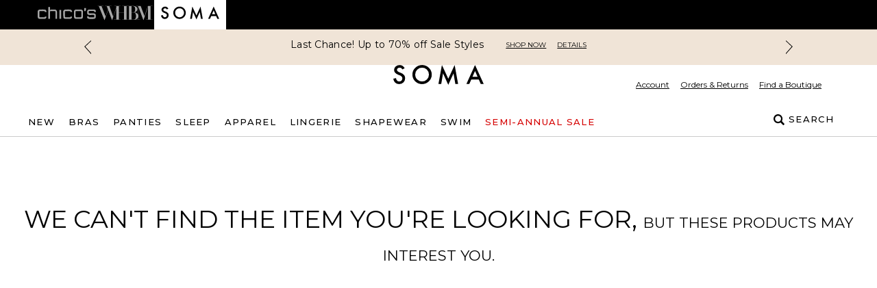

--- FILE ---
content_type: text/css; charset=utf-8
request_url: https://www.soma.com/_next/static/css/f282f2433981a46d.css
body_size: 180
content:
@media (max-width:991px){.mini-product-recs-component h3{font-family:var(--font-sans)!important;font-size:16px;line-height:24px!important;letter-spacing:.28px;font-weight:500!important}.mini-product-recs-component .details .text-base,.mini-product-recs-component .details .text-sm{font-size:12px;line-height:18px;letter-spacing:.6px}.mini-product-recs-component .details .text-base{font-weight:600}.mini-product-recs-component .mobile-peekaboo-slider .swiper-slide:not(:nth-child(-n+3)),.mini-product-recs-component .product-carousel-container .swiper-slide button,.mini-product-recs-component .swiper-scrollbar-horizontal{display:none}.mini-product-recs-component .mobile-peekaboo-slider .swiper-slide:nth-child(3n){margin-right:0!important}.mini-product-recs-component .mobile-peekaboo-slider .swiper-wrapper{justify-content:center;transition-duration:0ms!important;transform:translateZ(0)!important}.mini-product-recs-component .mobile-peekaboo-slider .swiper-slide{max-width:100px!important;min-width:88px!important;text-align:left;overflow:hidden;margin-right:25px!important}.mini-product-recs-component .\!pt-6{padding-top:0!important}.mini-product-recs-component .product-carousel-container .swiper-slide .text-sm{text-align:left;overflow:hidden;text-overflow:ellipsis;display:-webkit-box;-webkit-line-clamp:2;-webkit-box-orient:vertical}.mini-product-recs-component .product-carousel-container .swiper-slide .details{padding-top:.6em!important}.mini-product-recs-component .product-carousel-container .swiper-slide .text-base{text-align:left;padding-top:0!important}}

--- FILE ---
content_type: text/javascript
request_url: https://assets.eshopworld.com/public/extensions/puvpuv/f5a3acb0-eafb-44cd-a829-385aa45e22b6.js
body_size: 89023
content:
/*! For license information please see uli-web.js.LICENSE.txt */
(()=>{"use strict";var e={d:(t,n)=>{for(var r in n)e.o(n,r)&&!e.o(t,r)&&Object.defineProperty(t,r,{enumerable:!0,get:n[r]})}};e.g=function(){if("object"==typeof globalThis)return globalThis;try{return this||new Function("return this")()}catch(e){if("object"==typeof window)return window}}(),e.o=(e,t)=>Object.prototype.hasOwnProperty.call(e,t),e.r=e=>{"undefined"!=typeof Symbol&&Symbol.toStringTag&&Object.defineProperty(e,Symbol.toStringTag,{value:"Module"}),Object.defineProperty(e,"__esModule",{value:!0})};var t={};e.r(t),e.d(t,{hasBrowserEnv:()=>xs,hasStandardBrowserEnv:()=>Es,hasStandardBrowserWebWorkerEnv:()=>ks,navigator:()=>Ts,origin:()=>Ps});var n="function",r="object",i="undefined",o=Object,s=o.prototype,a=o.assign,c=o.create,l=o.defineProperty,u=s.hasOwnProperty;function d(){return typeof globalThis!==i&&globalThis?globalThis:typeof self!==i&&self?self:typeof window!==i&&window?window:typeof e.g!==i&&e.g?e.g:null}function p(e){throw new TypeError(e)}function f(e){if(c)return c(e);if(null==e)return{};var t=typeof e;function i(){}return t!==r&&t!==n&&p("Object prototype may only be an Object:"+e),i.prototype=e,new i}(d()||{}).Symbol,(d()||{}).Reflect;var h=a||function(e){for(var t,n=1,r=arguments.length;n<r;n++)for(var i in t=arguments[n])s.hasOwnProperty.call(t,i)&&(e[i]=t[i]);return e},g=function(e,t){return g=o.setPrototypeOf||{__proto__:[]}instanceof Array&&function(e,t){e.__proto__=t}||function(e,t){for(var n in t)t.hasOwnProperty(n)&&(e[n]=t[n])},g(e,t)};function v(e,t){function r(){this.constructor=e}typeof t!==n&&null!==t&&p("Class extends value "+String(t)+" is not a constructor or null"),g(e,t),e.prototype=null===t?f(t):(r.prototype=t.prototype,new r)}function m(e,t){for(var n=0,r=t.length,i=e.length;n<r;n++,i++)e[i]=t[n];return e}var y="prototype",C="function",b="_dynClass",w="_unknown_",S=Object,I=S.getPrototypeOf,x=0;function T(e,t){return e&&S.prototype.hasOwnProperty.call(e,t)}function E(e){return e&&(e===S.prototype||e===Array.prototype)}function k(e){return E(e)||e===Function.prototype}function P(e){if(e){if(I)return I(e);var t=e.__proto__||e.prototype||(e.constructor?e.constructor.prototype:null);if(t)return t}return null}function R(e,t){var n=[],r=S.getOwnPropertyNames;if(r)n=r(e);else for(var i in e)"string"==typeof i&&T(e,i)&&n.push(i);if(n&&n.length>0)for(var o=0;o<n.length;o++)t(n[o])}function _(e,t,n){return"constructor"!==t&&typeof e[t]===C&&(n||T(e,t))}function A(e){throw new TypeError("DynamicProto: "+e)}function L(e,t){for(var n=e.length-1;n>=0;n--)if(e[n]===t)return!0;return!1}function D(e,t,n,r){var i=null;if(e&&T(n,b)){var o=e._dynInstFuncs||{};if((i=(o[n._dynClass]||{})[t])||A("Missing ["+t+"] "+C),!i._dynInstChk&&!1!==o._dynInstChk){for(var s=!T(e,t),a=P(e),c=[];s&&a&&!k(a)&&!L(c,a);){var l=a[t];if(l){s=l===r;break}c.push(a),a=P(a)}try{s&&(e[t]=i),i._dynInstChk=1}catch(e){o._dynInstChk=!1}}}return i}function M(e,t,n){var r=t[e];return r===n&&(r=P(t)[e]),typeof r!==C&&A("["+e+"] is not a "+C),r}function N(e,t){return T(e,y)?e.name||t||w:((e||{}).constructor||{}).name||t||w}function O(e,t,n,r){T(e,y)||A("theClass is an invalid class definition.");var i=e.prototype;(function(e,t){if(I)for(var n=[],r=P(t);r&&!k(r)&&!L(n,r);){if(r===e)return!0;n.push(r),r=P(r)}return!1})(i,t)||A("["+N(e)+"] is not in class hierarchy of ["+N(t)+"]");var o=null;T(i,b)?o=i._dynClass:(o="_dynCls$"+N(e,"_")+"$"+x,x++,i._dynClass=o);var s=O._dfOpts,a=!!s.useBaseInst;a&&r&&void 0!==r.useBaseInst&&(a=!!r.useBaseInst);var c=function(e){var t={};return R(e,(function(n){!t[n]&&_(e,n,!1)&&(t[n]=e[n])})),t}(t),l=function(e,t,n,r){function i(e,t,n){var i=t[n];if(i._isDynProxy&&r){var o=e._dynInstFuncs||{};!1!==o._dynInstChk&&(i=(o[t._dynClass]||{})[n]||i)}return function(){return i.apply(e,arguments)}}var o={};R(n,(function(e){o[e]=i(t,n,e)}));for(var s=P(e),a=[];s&&!k(s)&&!L(a,s);)R(s,(function(e){!o[e]&&_(s,e,!I)&&(o[e]=i(t,s,e))})),a.push(s),s=P(s);return o}(i,t,c,a);n(t,l);var u=!!I&&!!s.setInstFuncs;u&&r&&(u=!!r.setInstFuncs),function(e,t,n,r,i){if(!E(e)){var o=n._dynInstFuncs=n._dynInstFuncs||{},s=o[t]=o[t]||{};!1!==o._dynInstChk&&(o._dynInstChk=!!i),R(n,(function(t){_(n,t,!1)&&n[t]!==r[t]&&(s[t]=n[t],delete n[t],(!T(e,t)||e[t]&&!e[t]._isDynProxy)&&(e[t]=function(e,t){var n=function(){return(D(this,t,e,n)||M(t,e,n)).apply(this,arguments)};return n._isDynProxy=1,n}(e,t)))}))}}(i,o,t,c,!1!==u)}O._dfOpts={setInstFuncs:!0,useBaseInst:!0};const U=O;var F;!function(e){e[e.CRITICAL=1]="CRITICAL",e[e.WARNING=2]="WARNING"}(F||(F={}));var q=40,B=l;function j(e){return s.toString.call(e)}function $(e){return void 0===e||typeof e===i}function H(e){return null===e||$(e)}function W(e){return!H(e)}function z(e,t){return e&&u.call(e,t)}function V(e){return typeof e===r}function G(e){return typeof e===n}function K(e,t,n,r){void 0===r&&(r=!1);var i=!1;if(!H(e))try{H(e.addEventListener)?H(e.attachEvent)||(e.attachEvent("on"+t,n),i=!0):(e.addEventListener(t,n,r),i=!0)}catch(e){}return i}function Q(e,t){if(e)for(var n in e)u.call(e,n)&&t.call(e,n,e[n])}function J(e,t){return!(!e||!t)&&-1!==e.indexOf(t)}function X(e){return"[object Date]"===j(e)}function Y(e){return"[object Array]"===j(e)}function Z(e){return"[object Error]"===j(e)}function ee(e){return"string"==typeof e}function te(e){return"number"==typeof e}function ne(e){if(X(e)){var t=function(e){var t=String(e);return 1===t.length&&(t="0"+t),t};return e.getUTCFullYear()+"-"+t(e.getUTCMonth()+1)+"-"+t(e.getUTCDate())+"T"+t(e.getUTCHours())+":"+t(e.getUTCMinutes())+":"+t(e.getUTCSeconds())+"."+String((e.getUTCMilliseconds()/1e3).toFixed(3)).slice(2,5)+"Z"}}function re(e,t,n){var r=e.length;try{for(var i=0;i<r&&(!(i in e)||-1!==t.call(n||e,e[i],i,e));i++);}catch(e){}}function ie(e,t,n){var r=e.length,i=n||0;try{for(var o=Math.max(i>=0?i:r-Math.abs(i),0);o<r;o++)if(o in e&&e[o]===t)return o}catch(e){}return-1}function oe(e,t,n){var r=e.length,i=n||e,o=new Array(r);try{for(var s=0;s<r;s++)s in e&&(o[s]=t.call(i,e[s],e))}catch(e){}return o}function se(e,t,n){var r,i=e.length,o=0;if(arguments.length>=3)r=arguments[2];else{for(;o<i&&!(o in e);)o++;r=e[o++]}for(;o<i;)o in e&&(r=t(r,e[o],o,e)),o++;return r}function ae(e){return"string"!=typeof e?e:e.replace(/^\s+|\s+$/g,"")}o.freeze,o.seal;var ce=!{toString:null}.propertyIsEnumerable("toString"),le=["toString","toLocaleString","valueOf","hasOwnProperty","isPrototypeOf","propertyIsEnumerable","constructor"];function ue(e){var t=typeof e;t===n||t===r&&null!==e||p("objKeys called on non-object");var i=[];for(var o in e)e&&u.call(e,o)&&i.push(o);if(ce)for(var s=le.length,a=0;a<s;a++)e&&u.call(e,le[a])&&i.push(le[a]);return i}function de(e,t,n,r){if(B)try{var i={enumerable:!0,configurable:!0};return n&&(i.get=n),r&&(i.set=r),B(e,t,i),!0}catch(e){}return!1}function pe(){var e=Date;return e.now?e.now():(new e).getTime()}function fe(e){return Z(e)?e.name:""}function he(e,t,n,r,i){var o=n;return e&&((o=e[t])===n||i&&!i(o)||r&&!r(n)||(o=n,e[t]=o)),o}function ge(e,t,n){var r;return e?!(r=e[t])&&H(r)&&(r=$(n)?{}:n,e[t]=r):r=$(n)?{}:n,r}function ve(e){return!e}function me(e){return!!e}function ye(e){throw new Error(e)}function Ce(e,t,n){if(e&&t&&e!==t&&V(e)&&V(t)){var r=function(r){if(ee(r)){var i=t[r];G(i)?n&&!n(r,!0,t,e)||(e[r]=(o=r,function(){var e=arguments;return t[o].apply(t,e)})):n&&!n(r,!1,t,e)||(z(e,r)&&delete e[r],de(e,r,(function(){return t[r]}),(function(e){t[r]=e}))||(e[r]=i))}var o};for(var i in t)r(i)}return e}function be(e){return e&&(e=o(a?a({},e):e)),e}var we="window",Se="JSON",Ie="msie",xe="trident/",Te=null,Ee=null,ke=null,Pe=null;function Re(e,t){var n=!1;if(e){try{if(!(n=t in e)){var r=e.prototype;r&&(n=t in r)}}catch(e){}if(!n)try{n=!$((new e)[t])}catch(e){}}return n}function _e(e){var t=d();return t&&t[e]?t[e]:e===we&&Ae()?window:null}function Ae(){return Boolean(typeof window===r&&window)}function Le(){return Ae()?window:_e(we)}function De(){return Boolean(typeof document===r&&document)}function Me(){return De()?document:_e("document")}function Ne(){return Boolean(typeof navigator===r&&navigator)}function Oe(){return Ne()?navigator:_e("navigator")}function Ue(e){return typeof location===r&&location?location:_e("location")}function Fe(){return _e("performance")}function qe(){return Boolean(typeof JSON===r&&JSON||null!==_e(Se))}function Be(){return qe()?JSON||_e(Se):null}function je(){var e=Oe();if(e&&(e.userAgent!==Ee||null===Te)){var t=((Ee=e.userAgent)||"").toLowerCase();Te=J(t,Ie)||J(t,xe)}return Te}function $e(e){if(void 0===e&&(e=null),!e){var t=Oe()||{};e=t?(t.userAgent||"").toLowerCase():""}var n=(e||"").toLowerCase();if(J(n,Ie))return parseInt(n.split(Ie)[1]);if(J(n,xe)){var r=parseInt(n.split(xe)[1]);if(r)return r+4}return null}function He(e){var t=Object.prototype.toString.call(e),n="";return"[object Error]"===t?n="{ stack: '"+e.stack+"', message: '"+e.message+"', name: '"+e.name+"'":qe()&&(n=Be().stringify(e)),t+n}function We(){return null===Pe&&(Pe=Ne()&&Boolean(Oe().sendBeacon)),Pe}function ze(e){var t=!1;try{t=!!_e("fetch");var n=_e("Request");t&&e&&n&&(t=Re(n,"keepalive"))}catch(e){}return t}function Ve(){return null===ke&&(ke=void 0!==typeof XDomainRequest)&&Ge()&&(ke=ke&&!Re(_e("XMLHttpRequest"),"withCredentials")),ke}function Ge(){var e=!1;try{e=!!_e("XMLHttpRequest")}catch(e){}return e}var Ke,Qe=["eventsSent","eventsDiscarded","eventsSendRequest","perfEvent"],Je=null;function Xe(e,t){return function(){var n=arguments,r=Ye(t);if(r){var i=r.listener;i&&i[e]&&i[e].apply(i,n)}}}function Ye(e){var t,n=Je;return n||!0===e.disableDbgExt||(n=Je||((t=_e("Microsoft"))&&(Je=t.ApplicationInsights),Je)),n?n.ChromeDbgExt:null}function Ze(e){return e?'"'+e.replace(/\"/g,"")+'"':""}function et(e,t){var n=typeof console!==i?console:_e("console");if(n){var r="log";n[e]&&(r=e),G(n[r])&&n[r](t)}}var tt=function(){function e(e,t,n,r){void 0===n&&(n=!1);var i=this;i.messageId=e,i.message=(n?"AI: ":"AI (Internal): ")+e;var o="";qe()&&(o=Be().stringify(r));var s=(t?" message:"+Ze(t):"")+(r?" props:"+Ze(o):"");i.message+=s}return e.dataType="MessageData",e}();function nt(e,t){return(e||{}).logger||new rt(t)}var rt=function e(t){this.identifier="DiagnosticLogger",this.queue=[];var n=0,r={};U(e,this,(function(e){function i(e,n){var r=t[e];return H(r)?n:r}function o(e,n){var r=Ye(t);r&&r.diagLog&&r.diagLog(e,n)}H(t)&&(t={}),e.consoleLoggingLevel=function(){return i("loggingLevelConsole",0)},e.telemetryLoggingLevel=function(){return i("loggingLevelTelemetry",1)},e.maxInternalMessageLimit=function(){return i("maxMessageLimit",25)},e.enableDebugExceptions=function(){return i("enableDebugExceptions",!1)},e.throwInternal=function(t,n,i,s,a){void 0===a&&(a=!1);var c=new tt(n,i,a,s);if(e.enableDebugExceptions())throw c;var l=t===F.CRITICAL?"errorToConsole":"warnToConsole";if($(c.message))o("throw"+(t===F.CRITICAL?"Critical":"Warning"),c);else{var u=e.consoleLoggingLevel();if(a){var d=+c.messageId;!r[d]&&u>=t&&(e[l](c.message),r[d]=!0)}else u>=t&&e[l](c.message);e.logInternalMessage(t,c)}},e.warnToConsole=function(e){et("warn",e),o("warning",e)},e.errorToConsole=function(e){et("error",e),o("error",e)},e.resetInternalMessageCount=function(){n=0,r={}},e.logInternalMessage=function(t,i){if(!(n>=e.maxInternalMessageLimit())){var s=!0,a="AITR_"+i.messageId;if(r[a]?s=!1:r[a]=!0,s&&(t<=e.telemetryLoggingLevel()&&(e.queue.push(i),n++,o(t===F.CRITICAL?"error":"warn",i)),n===e.maxInternalMessageLimit())){var c="Internal events throttle limit per PageView reached for this app.",l=new tt(23,c,!1);e.queue.push(l),t===F.CRITICAL?e.errorToConsole(c):e.warnToConsole(c)}}}}))},it=function(){function e(t,n,r){var i,o=this,s=!1;o.start=pe(),o.name=t,o.isAsync=r,o.isChildEvt=function(){return!1},G(n)&&(s=de(o,"payload",(function(){return!i&&G(n)&&(i=n(),n=null),i}))),o.getCtx=function(t){return t?t===e.ParentContextKey||t===e.ChildrenContextKey?o[t]:(o.ctx||{})[t]:null},o.setCtx=function(t,n){t&&(t===e.ParentContextKey?(o[t]||(o.isChildEvt=function(){return!0}),o[t]=n):t===e.ChildrenContextKey?o[t]=n:(o.ctx=o.ctx||{})[t]=n)},o.complete=function(){var t=0,r=o.getCtx(e.ChildrenContextKey);if(Y(r))for(var i=0;i<r.length;i++){var a=r[i];a&&(t+=a.time)}o.time=pe()-o.start,o.exTime=o.time-t,o.complete=function(){},!s&&G(n)&&(o.payload=n())}}return e.ParentContextKey="parent",e.ChildrenContextKey="childEvts",e}(),ot=function e(t){this.ctx={},U(e,this,(function(e){e.create=function(e,t,n){return new it(e,t,n)},e.fire=function(e){e&&(e.complete(),t&&G(t.perfEvent)&&t.perfEvent(e))},e.setCtx=function(t,n){t&&((e.ctx=e.ctx||{})[t]=n)},e.getCtx=function(t){return(e.ctx||{})[t]}}))},st="CoreUtils.doPerf";function at(e,t,n,r,i){if(e){var o=e;if(G(o.getPerfMgr)&&(o=o.getPerfMgr()),o){var s=void 0,a=o.getCtx(st);try{if(s=o.create(t(),r,i)){if(a&&s.setCtx&&(s.setCtx(it.ParentContextKey,a),a.getCtx&&a.setCtx)){var c=a.getCtx(it.ChildrenContextKey);c||(c=[],a.setCtx(it.ChildrenContextKey,c)),c.push(s)}return o.setCtx(st,s),n(s)}}catch(e){s&&s.setCtx&&s.setCtx("exception",e)}finally{s&&o.fire(s),o.setCtx(st,a)}}}return n()}var ct=function(e,t){var n=this,r=null,i=G(e.processTelemetry),o=G(e.setNextPlugin);n._hasRun=!1,n.getPlugin=function(){return e},n.getNext=function(){return r},n.setNext=function(e){r=e},n.processTelemetry=function(s,a){a||(a=t);var c=e?e.identifier:"TelemetryPluginChain";at(a?a.core():null,(function(){return c+":processTelemetry"}),(function(){if(e&&i){n._hasRun=!0;try{a.setNext(r),o&&e.setNextPlugin(r),r&&(r._hasRun=!1),e.processTelemetry(s,a)}catch(n){var t=r&&r._hasRun;r&&t||a.diagLog().throwInternal(F.CRITICAL,73,"Plugin ["+e.identifier+"] failed during processTelemetry - "+He(n)),r&&!t&&r.processTelemetry(s,a)}}else r&&(n._hasRun=!0,r.processTelemetry(s,a))}),(function(){return{item:s}}),!s.sync)}};function lt(e,t){var n=[];if(e&&e.length>0)for(var r=null,i=0;i<e.length;i++){var o=e[i];if(o&&G(o.processTelemetry)){var s=new ct(o,t);n.push(s),r&&r.setNext(s),r=s}}return n.length>0?n[0]:null}var ut=function e(t,n,r,i){var o=this,s=null;null!==i&&(t&&G(t.getPlugin)?s=function(e,t,n){var r=[],i=!n;if(e)for(;e;){var o=e.getPlugin();(i||o===n)&&(i=!0,r.push(o)),e=e.getNext()}return i||r.push(n),lt(r,t)}(t,o,i||t.getPlugin()):i?s=function(e,t,n){var r=e,i=!1;return n&&e&&(r=[],re(e,(function(e){(i||e===n)&&(i=!0,r.push(e))}))),n&&!i&&(r||(r=[]),r.push(n)),lt(r,t)}(t,o,i):$(i)&&(s=lt(t,o))),o.core=function(){return r},o.diagLog=function(){return nt(r,n)},o.getCfg=function(){return n},o.getExtCfg=function(e,t){var r;if(void 0===t&&(t={}),n){var i=n.extensionConfig;i&&e&&(r=i[e])}return r||t},o.getConfig=function(e,t,r){var i;void 0===r&&(r=!1);var s=o.getExtCfg(e,null);return s&&!H(s[t])?i=s[t]:n&&!H(n[t])&&(i=n[t]),H(i)?r:i},o.hasNext=function(){return null!=s},o.getNext=function(){return s},o.setNext=function(e){s=e},o.processNext=function(e){var t=s;t&&(s=t.getNext(),t.processTelemetry(e,o))},o.createNew=function(t,i){return void 0===t&&(t=null),new e(t||s,n,r,i)}},dt="extensionConfig",pt=function(){function e(){var e=this,t=!1,n=null,r=null;e.core=null,e.diagLog=function(t){return e._getTelCtx(t).diagLog()},e.isInitialized=function(){return t},e.setInitialized=function(e){t=e},e.setNextPlugin=function(e){r=e},e.processNext=function(e,t){t?t.processNext(e):r&&G(r.processTelemetry)&&r.processTelemetry(e,null)},e._getTelCtx=function(t){void 0===t&&(t=null);var i=t;if(!i){var o=n||new ut(null,{},e.core);i=r&&r.getPlugin?o.createNew(null,r.getPlugin):o.createNew(null,r)}return i},e._baseTelInit=function(i,o,s,a){i&&he(i,dt,[],null,H),!a&&o&&(a=o.getProcessTelContext().getNext());var c=r;r&&r.getPlugin&&(c=r.getPlugin()),e.core=o,n=new ut(a,i,o,c),t=!0}}return e.prototype.initialize=function(e,t,n,r){this._baseTelInit(e,t,n,r)},e}();function ft(e,t){for(var n=[],r=null,i=e.getNext();i;){var o=i.getPlugin();o&&(r&&G(r.setNextPlugin)&&G(o.processTelemetry)&&r.setNextPlugin(o),G(o.isInitialized)&&o.isInitialized()||n.push(o),r=o,i=i.getNext())}re(n,(function(n){n.initialize(e.getCfg(),e.core(),t,e.getNext())}))}function ht(e){return e.sort((function(e,t){var n=0,r=G(t.processTelemetry);return G(e.processTelemetry)?n=r?e.priority-t.priority:1:r&&(n=-1),n}))}var gt=function(e){function t(){var n,r=e.call(this)||this;function i(e){e&&e.length>0&&(function(e){re(e,(function(e){e.priority<500&&ye("Channel has invalid priority"+e.identifier)}))}(e=e.sort((function(e,t){return e.priority-t.priority}))),n.push(e))}return r.identifier="ChannelControllerPlugin",r.priority=500,U(t,r,(function(e,t){e.setNextPlugin=function(e){},e.processTelemetry=function(e,t){n&&re(n,(function(n){n.length>0&&r._getTelCtx(t).createNew(n).processNext(e)}))},e.getChannelControls=function(){return n},e.initialize=function(r,o,s){e.isInitialized()||(t.initialize(r,o,s),function(e,t){if(n=[],e&&re(e,(function(e){return i(e)})),t){var r=[];re(t,(function(e){e.priority>500&&r.push(e)})),i(r)}}((r||{}).channels,s),re(n,(function(e){return ft(new ut(e,r,o),s)})))}})),r}var n;return v(t,e),t._staticInit=(de(n=t.prototype,"ChannelControls",n.getChannelControls),void de(n,"channelQueue",n.getChannelControls)),t}(pt),vt="toGMTString",mt="toUTCString",yt="",Ct=null,bt=null,wt=null,St=Me(),It={},xt={};function Tt(e,t){var n=Pt._ckMgr||xt._ckMgr;return n||(n=Pt._ckMgr=Pt(e,t),xt._ckMgr=n),n}function Et(e){return!e||e.isEnabled()}function kt(e,t){var n;if(e)n=e.getCookieMgr();else if(t){var r=t.cookieCfg;n=r._ckMgr?r._ckMgr:Pt(t)}return n||(n=Tt(t,(e||{}).logger)),n}function Pt(e,t){var n=function(e){var t=e.cookieCfg=e.cookieCfg||{};if(he(t,"domain",e.cookieDomain,W,H),he(t,"path",e.cookiePath||"/",null,H),H(t.enabled)){var n=void 0;$(e.isCookieUseDisabled)||(n=!e.isCookieUseDisabled),$(e.disableCookiesUsage)||(n=!e.disableCookiesUsage),t.enabled=n}return t}(e||xt),r=n.path||"/",i=n.domain,o=!1!==n.enabled,s={isEnabled:function(){var e=o&&Rt(t),n=xt._ckMgr;return e&&n&&s!==n&&(e=Et(n)),e},setEnabled:function(e){o=!1!==e},set:function(e,t,o,a,c){var l,u=!1;if(Et(s)){var d={},p=ae(t||yt),f=p.indexOf(";");if(-1!==f&&(p=ae(t.substring(0,f)),d=_t(t.substring(f+1))),he(d,"domain",a||i,me,$),!H(o)){var h=je();if($(d.expires)){var g=pe()+1e3*o;if(g>0){var v=new Date;v.setTime(g),he(d,"expires",At(v,h?vt:mt)||At(v,h?vt:mt)||yt,me)}}h||he(d,"max-age",yt+o,null,$)}var m=Ue();m&&"https:"===m.protocol&&(he(d,"secure",null,null,$),null===bt&&(l=(Oe()||{}).userAgent,bt=!(ee(l)&&(J(l,"CPU iPhone OS 12")||J(l,"iPad; CPU OS 12")||J(l,"Macintosh; Intel Mac OS X 10_14")&&J(l,"Version/")&&J(l,"Safari")||J(l,"Macintosh; Intel Mac OS X 10_14")&&function(e,t){if(e&&t){var n=t.length,r=e.length;if(e===t)return!0;if(r>=n){for(var i=r-1,o=n-1;o>=0;o--){if(e[i]!=t[o])return!1;i--}return!0}}return!1}(l,"AppleWebKit/605.1.15 (KHTML, like Gecko)")||J(l,"Chrome/5")||J(l,"Chrome/6")||J(l,"UnrealEngine")&&!J(l,"Chrome")||J(l,"UCBrowser/12")||J(l,"UCBrowser/11")))),bt&&he(d,"SameSite","None",null,$)),he(d,"path",c||r,null,$),(n.setCookie||Mt)(e,Lt(p,d)),u=!0}return u},get:function(e){var t=yt;return Et(s)&&(t=(n.getCookie||Dt)(e)),t},del:function(e,t){var n=!1;return Et(s)&&(n=s.purge(e,t)),n},purge:function(e,r){var i,o=!1;if(Rt(t)){var s=((i={}).path=r||"/",i.expires="Thu, 01 Jan 1970 00:00:01 GMT",i);je()||(s["max-age"]="0"),(n.delCookie||Mt)(e,Lt(yt,s)),o=!0}return o}};return s._ckMgr=s,s}function Rt(e){if(null===Ct){Ct=!1;try{Ct=void 0!==(St||{}).cookie}catch(t){e&&e.throwInternal(F.WARNING,68,"Cannot access document.cookie - "+fe(t),{exception:He(t)})}}return Ct}function _t(e){var t={};return e&&e.length&&re(ae(e).split(";"),(function(e){if(e=ae(e||yt)){var n=e.indexOf("=");-1===n?t[e]=null:t[ae(e.substring(0,n))]=ae(e.substring(n+1))}})),t}function At(e,t){return G(e[t])?e[t]():null}function Lt(e,t){var n=e||yt;return Q(t,(function(e,t){n+="; "+e+(H(t)?yt:"="+t)})),n}function Dt(e){var t=yt;if(St){var n=St.cookie||yt;wt!==n&&(It=_t(n),wt=n),t=ae(It[e]||yt)}return t}function Mt(e,t){St&&(St.cookie=e+"="+t)}function Nt(e,t){return new ot(t)}var Ot=function e(t){this.listeners=[];var n=!!(t||{}).perfEvtsSendAll;U(e,this,(function(e){e.addNotificationListener=function(t){e.listeners.push(t)},e.removeNotificationListener=function(t){for(var n=ie(e.listeners,t);n>-1;)e.listeners.splice(n,1),n=ie(e.listeners,t)},e.eventsSent=function(t){re(e.listeners,(function(e){e&&e.eventsSent&&setTimeout((function(){return e.eventsSent(t)}),0)}))},e.eventsDiscarded=function(t,n){re(e.listeners,(function(e){e&&e.eventsDiscarded&&setTimeout((function(){return e.eventsDiscarded(t,n)}),0)}))},e.eventsSendRequest=function(t,n){re(e.listeners,(function(e){if(e&&e.eventsSendRequest)if(n)setTimeout((function(){return e.eventsSendRequest(t,n)}),0);else try{e.eventsSendRequest(t,n)}catch(e){}}))},e.perfEvent=function(t){t&&(!n&&t.isChildEvt()||re(e.listeners,(function(e){if(e&&e.perfEvent)if(t.isAsync)setTimeout((function(){return e.perfEvent(t)}),0);else try{e.perfEvent(t)}catch(e){}})))}}))},Ut=function(e){function t(){var n=e.call(this)||this,r=0;return U(t,n,(function(e,t){function n(t){var n=e.getNotifyMgr();n&&n.eventsDiscarded([t],2)}e.initialize=function(e,n,r,i){t.initialize(e,n,r||new rt(e),i||new Ot(e))},e.track=function(r){at(e.getPerfMgr(),(function(){return"AppInsightsCore:track"}),(function(){null===r&&(n(r),ye("Invalid telemetry item")),function(e){if(H(e.name))throw n(e),Error("telemetry name required")}(r),t.track(r)}),(function(){return{item:r}}),!r.sync)},e.addNotificationListener=function(t){var n=e.getNotifyMgr();n&&n.addNotificationListener(t)},e.removeNotificationListener=function(t){var n=e.getNotifyMgr();n&&n.removeNotificationListener(t)},e.pollInternalLogs=function(t){var n=e.config.diagnosticLogInterval;return n&&n>0||(n=1e4),r&&e.stopPollingInternalLogs(),r=setInterval((function(){var n=e.logger?e.logger.queue:[];re(n,(function(n){var r={name:t||"InternalMessageId: "+n.messageId,iKey:e.config.instrumentationKey,time:ne(new Date),baseType:tt.dataType,baseData:{message:n.message}};e.track(r)})),n.length=0}),n)},e.stopPollingInternalLogs=function(){r&&(clearInterval(r),r=0)}})),n}return v(t,e),t}((function e(){var t,n,r,i,o,s=!1;U(e,this,(function(e){e._extensions=new Array,n=new gt,e.logger=new rt({loggingLevelConsole:F.CRITICAL}),t=[],e.isInitialized=function(){return s},e.initialize=function(t,i,o,a){e.isInitialized()&&ye("Core should not be initialized more than once"),t&&!H(t.instrumentationKey)||ye("Please provide instrumentation key"),r=a,e._notificationManager=a,e.config=t||{},a&&!0!==e.config.disableDbgExt&&a.addNotificationListener(function(e){if(!Ke){Ke={};for(var t=0;t<Qe.length;t++)Ke[Qe[t]]=Xe(Qe[t],e)}return Ke}(t)),e.config.enablePerfMgr&&he(e.config,"createPerfMgr",Nt),t.extensions=H(t.extensions)?[]:t.extensions,ge(t,dt).NotificationManager=a,o&&(e.logger=o);var c=[];c.push.apply(c,m(m([],i),t.extensions)),c=ht(c);var l=[],u=[],d={};re(c,(function(e){(H(e)||H(e.initialize))&&ye("Extensions must provide callback to initialize");var t=e.priority,r=e.identifier;e&&t&&(H(d[t])?d[t]=r:o.warnToConsole("Two extensions have same priority #"+t+" - "+d[t]+", "+r)),!t||t<n.priority?l.push(e):u.push(e)})),c.push(n),l.push(n),c=ht(c),e._extensions=c,ft(new ut([n],t,e),c),ft(new ut(l,t,e),c),e._extensions=l,0===e.getTransmissionControls().length&&ye("No channels available"),s=!0,e.releaseQueue()},e.getTransmissionControls=function(){return n.getChannelControls()},e.track=function(n){he(n,"iKey",e.config.instrumentationKey,null,ve),he(n,"time",ne(new Date),null,ve),he(n,"ver","4.0",null,H),e.isInitialized()?e.getProcessTelContext().processNext(n):t.push(n)},e.getProcessTelContext=function(){var t=e._extensions,r=t;return t&&0!==t.length||(r=[n]),new ut(r,e.config,e)},e.getNotifyMgr=function(){return r||(r=f({addNotificationListener:function(e){},removeNotificationListener:function(e){},eventsSent:function(e){},eventsDiscarded:function(e,t){},eventsSendRequest:function(e,t){}}),e._notificationManager=r),r},e.getCookieMgr=function(){return o||(o=Pt(e.config,e.logger)),o},e.setCookieMgr=function(e){o=e},e.getPerfMgr=function(){return i||e.config&&e.config.enablePerfMgr&&G(e.config.createPerfMgr)&&(i=e.config.createPerfMgr(e,e.getNotifyMgr())),i||null},e.setPerfMgr=function(e){i=e},e.eventCnt=function(){return t.length},e.releaseQueue=function(){t.length>0&&(re(t,(function(t){e.getProcessTelContext().processNext(t)})),t=[])}}))})),Ft=4294967296,qt=4294967295,Bt=!1,jt=123456789,$t=987654321;function Ht(e){e<0&&(e>>>=0),jt=123456789+e&qt,$t=987654321-e&qt,Bt=!0}function Wt(){try{var e=2147483647&pe();Ht((Math.random()*Ft^e)+e)}catch(e){}}function zt(e){var t,n=_e("crypto")||_e("msCrypto");return n&&n.getRandomValues?t=n.getRandomValues(new Uint32Array(1))[0]&qt:je()?(Bt||Wt(),t=Vt()&qt):t=Math.floor(Ft*Math.random()|0),e||(t>>>=0),t}function Vt(e){var t=(($t=36969*(65535&$t)+($t>>16)&qt)<<16)+(65535&(jt=18e3*(65535&jt)+(jt>>16)&qt))>>>0&qt|0;return e||(t>>>=0),t}var Gt="visibilitychange",Kt="pagehide";function Qt(e,t){var n=!1,r=Le();r&&(n=K(r,e,t),n=K(r.body,e,t)||n);var i=Me();return i&&(n=K(i,e,t)||n),n}function Jt(e,t,n){var r=!1;if(t&&e&&Y(e)){var i=[];re(e,(function(e){ee(e)&&(n&&-1!==ie(n,e)?i.push(e):r=Qt(e,t)||r)})),!r&&i.length>0&&(r=Jt(i,t))}return r}function Xt(e,t){return Jt(["beforeunload","unload","pagehide"],e,t)}function Yt(e,t){var n=!1;return t&&-1!==ie(t,Kt)||(n=Qt(Kt,e)),t&&-1!==ie(t,Gt)||(n=Qt(Gt,(function(t){var n=Me();e&&n&&"hidden"===n.visibilityState&&e(t)}))||n),!n&&t&&(n=Yt(e)),n}function Zt(e){void 0===e&&(e=22);for(var t=zt()>>>0,n=0,r="";r.length<e;)n++,r+="ABCDEFGHIJKLMNOPQRSTUVWXYZabcdefghijklmnopqrstuvwxyz0123456789+/".charAt(63&t),t>>>=6,5===n&&(t=(zt()<<2&4294967295|3&t)>>>0,n=0);return r}function en(){for(var e,t=["0","1","2","3","4","5","6","7","8","9","a","b","c","d","e","f"],n="",r=0;r<4;r++)n+=t[15&(e=zt())]+t[e>>4&15]+t[e>>8&15]+t[e>>12&15]+t[e>>16&15]+t[e>>20&15]+t[e>>24&15]+t[e>>28&15];var i=t[8+(3&zt())|0];return n.substr(0,8)+n.substr(9,4)+"4"+n.substr(13,3)+i+n.substr(16,3)+n.substr(19,12)}var tn=["req","rsp","hkErr","fnErr"];function nn(e,t){if(e)for(var n=0;n<e.length&&!t(e[n],n);n++);}function rn(e,t,n,r,i){i>=0&&i<=2&&nn(e,(function(e,o){var s=e.cbks,a=s[tn[i]];if(a){t.ctx=function(){return r[o]=r[o]||{}};try{a.apply(t.inst,n)}catch(e){var c=t.err;try{var l=s[tn[2]];l&&(t.err=e,l.apply(t.inst,n))}catch(e){}finally{t.err=c}}}}))}var on=Object.getPrototypeOf;function sn(e,t,n){var r=null;return e&&(z(e,t)?r=e:n&&(r=sn(function(e){if(e){if(on)return on(e);var t=e.__proto__||e.prototype||e.constructor;if(t)return t}return null}(e),t,!1))),r}function an(e,t,r,i){if(void 0===i&&(i=!0),e&&t&&r){var o=sn(e,t,i);if(o){var s=o[t];if(typeof s===n){var a=s._aiHooks;if(!a){var c=(u=a={i:0,n:t,f:s,h:[]},function(){var e=this,t=arguments,n=u.h,r={name:u.n,inst:e,ctx:null,set:a},i=[],o=s([r],t);function s(e,t){return nn(t,(function(t){e.push(t)})),e}function a(e,n){(t=s([],t))[e]=n,o=s([r],t)}rn(n,r,o,i,0);var c=u.f;try{r.rslt=c.apply(e,t)}catch(e){throw r.err=e,rn(n,r,o,i,3),e}return rn(n,r,o,i,1),r.rslt});c._aiHooks=a,o[t]=c}var l={id:a.i,cbks:r,rm:function(){var e=this.id;nn(a.h,(function(t,n){if(t.id===e)return a.h.splice(n,1),1}))}};return a.i++,a.h.push(l),l}}}var u;return null}var cn="Request-Context",ln="appId",un="appId=cid-v1:",dn="Request-Id",pn="traceparent",fn="Sdk-Context",hn="appId",gn="request-context";function vn(e,t,n){var r,i=t.length,o=function(e,t){var n;return t&&(t=ae(t.toString())).length>150&&(n=t.substring(0,150),e&&e.throwInternal(F.WARNING,57,"name is too long.  It has been truncated to 150 characters.",{name:t},!0)),n||t}(e,t);if(o.length!==i){for(var s=0,a=o;void 0!==n[a];)s++,a=o.substring(0,147)+(r=void 0,(r="00"+s).substr(r.length-3));o=a}return o}function mn(e,t,n){var r;return void 0===n&&(n=1024),t&&(n=n||1024,(t=ae(t)).toString().length>n&&(r=t.toString().substring(0,n),e&&e.throwInternal(F.WARNING,61,"string value is too long. It has been truncated to "+n+" characters.",{value:t},!0))),r||t}function yn(e,t){return Sn(e,t,2048,66)}function Cn(e,t){var n;return t&&t.length>32768&&(n=t.substring(0,32768),e&&e.throwInternal(F.WARNING,56,"message is too long, it has been truncated to 32768 characters.",{message:t},!0)),n||t}function bn(e,t){if(t){var n={};Q(t,(function(t,r){if(V(r)&&qe())try{r=Be().stringify(r)}catch(t){e&&e.throwInternal(F.WARNING,49,"custom property is not valid",{exception:t},!0)}r=mn(e,r,8192),t=vn(e,t,n),n[t]=r})),t=n}return t}function wn(e,t){if(t){var n={};Q(t,(function(t,r){t=vn(e,t,n),n[t]=r})),t=n}return t}function Sn(e,t,n,r){var i;return t&&(t=ae(t)).length>n&&(i=t.substring(0,n),e&&e.throwInternal(F.WARNING,r,"input is too long, it has been truncated to "+n+" characters.",{data:t},!0)),i||t}function In(e){var t=null;if(G(Event))t=new Event(e);else{var n=Me();n&&n.createEvent&&(t=n.createEvent("Event")).initEvent(e,!0,!0)}return t}function xn(e,t){return void 0===t&&(t=!1),null==e?t:"true"===e.toString().toLowerCase()}function Tn(e){(isNaN(e)||e<0)&&(e=0);var t=""+(e=Math.round(e))%1e3,n=""+Math.floor(e/1e3)%60,r=""+Math.floor(e/6e4)%60,i=""+Math.floor(e/36e5)%24,o=Math.floor(e/864e5);return t=1===t.length?"00"+t:2===t.length?"0"+t:t,n=n.length<2?"0"+n:n,r=r.length<2?"0"+r:r,(o>0?o+".":"")+(i=i.length<2?"0"+i:i)+":"+r+":"+n+"."+t}var En,kn,Pn="Microsoft_ApplicationInsights_BypassAjaxInstrumentation",Rn="http.method",_n="not_specified";!function(e){e[e.LocalStorage=0]="LocalStorage",e[e.SessionStorage=1]="SessionStorage"}(En||(En={})),function(e){e[e.AI=0]="AI",e[e.AI_AND_W3C=1]="AI_AND_W3C",e[e.W3C=2]="W3C"}(kn||(kn={}));var An=void 0,Ln=void 0;function Dn(){return On()?Mn(En.LocalStorage):null}function Mn(e){try{if(H(d()))return null;var t=new Date,n=_e(e===En.LocalStorage?"localStorage":"sessionStorage");n.setItem(t.toString(),t.toString());var r=n.getItem(t.toString())!==t.toString();if(n.removeItem(t.toString()),!r)return n}catch(e){}return null}function Nn(){return Un()?Mn(En.SessionStorage):null}function On(){return void 0===An&&(An=!!Mn(En.LocalStorage)),An}function Un(){return void 0===Ln&&(Ln=!!Mn(En.SessionStorage)),Ln}function Fn(e,t){var n=Nn();if(null!==n)try{return n.getItem(t)}catch(t){Ln=!1,e.throwInternal(F.WARNING,2,"Browser failed read of session storage. "+fe(t),{exception:He(t)})}return null}function qn(e,t,n){var r=Nn();if(null!==r)try{return r.setItem(t,n),!0}catch(t){Ln=!1,e.throwInternal(F.WARNING,4,"Browser failed write to session storage. "+fe(t),{exception:He(t)})}return!1}var Bn=Me()||{},jn=0,$n=[null,null,null,null,null];function Hn(e){var t=jn,n=$n,r=n[t];return Bn.createElement?n[t]||(r=n[t]=Bn.createElement("a")):r={host:Wn(e,!0)},r.href=e,++t>=n.length&&(t=0),jn=t,r}function Wn(e,t){var n=zn(e,t)||"";if(n){var r=n.match(/(www[0-9]?\.)?(.[^/:]+)(\:[\d]+)?/i);if(null!=r&&r.length>3&&ee(r[2])&&r[2].length>0)return r[2]+(r[3]||"")}return n}function zn(e,t){var n=null;if(e){var r=e.match(/(\w*):\/\/(.[^/:]+)(\:[\d]+)?/i);if(null!=r&&r.length>2&&ee(r[2])&&r[2].length>0&&(n=r[2]||"",t&&r.length>2)){var i=(r[1]||"").toLowerCase(),o=r[3]||"";("http"===i&&":80"===o||"https"===i&&":443"===o)&&(o=""),n+=o}}return n}var Vn=["https://dc.services.visualstudio.com/v2/track","https://breeze.aimon.applicationinsights.io/v2/track","https://dc-int.services.visualstudio.com/v2/track"];function Gn(e){return-1!==Vn.indexOf(e.toLowerCase())}var Kn={correlationIdPrefix:"cid-v1:",canIncludeCorrelationHeader:function(e,t,n){if(!t||e&&e.disableCorrelationHeaders)return!1;if(e&&e.correlationHeaderExcludePatterns)for(var r=0;r<e.correlationHeaderExcludePatterns.length;r++)if(e.correlationHeaderExcludePatterns[r].test(t))return!1;var i=Hn(t).host.toLowerCase();if(!i||-1===i.indexOf(":443")&&-1===i.indexOf(":80")||(i=(zn(t,!0)||"").toLowerCase()),(!e||!e.enableCorsCorrelation)&&i&&i!==n)return!1;var o,s=e&&e.correlationHeaderDomains;if(s&&(re(s,(function(e){var t=new RegExp(e.toLowerCase().replace(/\\/g,"\\\\").replace(/\./g,"\\.").replace(/\*/g,".*"));o=o||t.test(i)})),!o))return!1;var a=e&&e.correlationHeaderExcludedDomains;if(!a||0===a.length)return!0;for(r=0;r<a.length;r++)if(new RegExp(a[r].toLowerCase().replace(/\\/g,"\\\\").replace(/\./g,"\\.").replace(/\*/g,".*")).test(i))return!1;return i&&i.length>0},getCorrelationContext:function(e){if(e){var t=Kn.getCorrelationContextValue(e,ln);if(t&&t!==Kn.correlationIdPrefix)return t}},getCorrelationContextValue:function(e,t){if(e)for(var n=e.split(","),r=0;r<n.length;++r){var i=n[r].split("=");if(2===i.length&&i[0]===t)return i[1]}}};function Qn(){var e=Fe();if(e&&e.now&&e.timing){var t=e.now()+e.timing.navigationStart;if(t>0)return t}return pe()}function Jn(e,t){var n=null;return 0===e||0===t||H(e)||H(t)||(n=t-e),n}var Xn=function(e){function t(){return e.call(this)||this}return v(t,e),t}((function(){})),Yn=function(e){function t(t,n,r){var i=e.call(this)||this;return i.name=mn(t,r)||_n,i.data=n,i.time=ne(new Date),i.aiDataContract={time:1,iKey:1,name:1,sampleRate:function(){return 100===i.sampleRate?4:1},tags:1,data:1},i}return v(t,e),t}((function(){this.ver=1,this.sampleRate=100,this.tags={}})),Zn=function(){this.ver=2,this.properties={},this.measurements={}},er=function(e){function t(t,n,r,i){var o=e.call(this)||this;return o.aiDataContract={ver:1,name:1,properties:0,measurements:0},o.name=mn(t,n)||_n,o.properties=bn(t,r),o.measurements=wn(t,i),o}return v(t,e),t.envelopeType="Microsoft.ApplicationInsights.{0}.Event",t.dataType="EventData",t}(Zn);function tr(e,t){var n=e;return n&&!ee(n)&&(JSON&&JSON.stringify?(n=JSON.stringify(e),!t||n&&"{}"!==n||(n=G(e.toString)?e.toString():""+e)):n=e+" - (Missing JSON.stringify)"),n||""}function nr(e,t){var n=e;return e&&(n&&!ee(n)&&(n=e.message||e.description||n),n&&!ee(n)&&(n=tr(n,!0)),e.filename&&(n=n+" @"+(e.filename||"")+":"+(e.lineno||"?")+":"+(e.colno||"?"))),t&&"String"!==t&&"Object"!==t&&"Error"!==t&&-1===(n||"").indexOf(t)&&(n=t+": "+n),n||""}function rr(e){return e&&e.src&&ee(e.src)&&e.obj&&Y(e.obj)}function ir(e){var t=e||"";ee(t)||(t=ee(t.stack)?t.stack:""+t);var n=t.split("\n");return{src:t,obj:n}}function or(e){var t=null;if(e)try{if(e.stack)t=ir(e.stack);else if(e.error&&e.error.stack)t=ir(e.error.stack);else if(e.exception&&e.exception.stack)t=ir(e.exception.stack);else if(rr(e))t=e;else if(rr(e.stackDetails))t=e.stackDetails;else if(window&&window.opera&&e.message)t=function(e){for(var t=[],n=e.split("\n"),r=0;r<n.length;r++){var i=n[r];n[r+1]&&(i+="@"+n[r+1],r++),t.push(i)}return{src:e,obj:t}}(e.message);else if(ee(e))t=ir(e);else{var n=e.message||e.description||"";ee(e.errorSrc)&&(n&&(n+="\n"),n+=" from "+e.errorSrc),n&&(t=ir(n))}}catch(e){t=ir(e)}return t||{src:"",obj:null}}function sr(e){var t="";if(e&&!(t=e.typeName||e.name||""))try{var n=/function (.{1,200})\(/.exec(e.constructor.toString());t=n&&n.length>1?n[1]:""}catch(e){}return t}function ar(e){if(e)try{if(!ee(e)){var t=sr(e),n=tr(e,!1);return n&&"{}"!==n||(e.error&&(t=sr(e=e.error)),n=tr(e,!0)),0!==n.indexOf(t)&&"String"!==t?t+":"+n:n}}catch(e){}return""+(e||"")}var cr,lr=function(e){function t(t,n,r,i,o,s){var a=e.call(this)||this;return a.aiDataContract={ver:1,exceptions:1,severityLevel:0,properties:0,measurements:0},function(e){try{if(V(e))return"ver"in e&&"exceptions"in e&&"properties"in e}catch(e){}return!1}(n)?(a.exceptions=n.exceptions,a.properties=n.properties,a.measurements=n.measurements,n.severityLevel&&(a.severityLevel=n.severityLevel),n.id&&(a.id=n.id),n.problemGroup&&(a.problemGroup=n.problemGroup),a.ver=2,H(n.isManual)||(a.isManual=n.isManual)):(r||(r={}),a.exceptions=[new ur(t,n,r)],a.properties=bn(t,r),a.measurements=wn(t,i),o&&(a.severityLevel=o),s&&(a.id=s)),a}return v(t,e),t.CreateAutoException=function(e,t,n,r,i,o,s,a){var c=sr(i||o||e);return{message:nr(e,c),url:t,lineNumber:n,columnNumber:r,error:ar(i||o||e),evt:ar(o||e),typeName:c,stackDetails:or(s||i||o),errorSrc:a}},t.CreateFromInterface=function(e,n,r,i){var o=n.exceptions&&oe(n.exceptions,(function(t){return ur.CreateFromInterface(e,t)}));return new t(e,h(h({},n),{exceptions:o}),r,i)},t.prototype.toInterface=function(){var e=this,t=e.exceptions,n=e.properties,r=e.measurements,i=e.severityLevel,o=(e.ver,e.problemGroup),s=e.id,a=e.isManual;return{ver:"4.0",exceptions:t instanceof Array&&oe(t,(function(e){return e.toInterface()}))||void 0,severityLevel:i,properties:n,measurements:r,problemGroup:o,id:s,isManual:a}},t.CreateSimpleException=function(e,t,n,r,i,o){return{exceptions:[{hasFullStack:!0,message:e,stack:i,typeName:t}]}},t.envelopeType="Microsoft.ApplicationInsights.{0}.Exception",t.dataType="ExceptionData",t.formatError=ar,t}((function(){this.ver=2,this.exceptions=[],this.properties={},this.measurements={}})),ur=function(e){function t(t,n,r){var i=e.call(this)||this;if(i.aiDataContract={id:0,outerId:0,typeName:1,message:1,hasFullStack:0,stack:0,parsedStack:2},function(e){try{if(V(e))return"hasFullStack"in e&&"typeName"in e}catch(e){}return!1}(n))i.typeName=n.typeName,i.message=n.message,i.stack=n.stack,i.parsedStack=n.parsedStack,i.hasFullStack=n.hasFullStack;else{var o=n,s=o&&o.evt;Z(o)||(o=o.error||s||o),i.typeName=mn(t,sr(o))||_n,i.message=Cn(t,nr(n||o,i.typeName))||_n;var a=n.stackDetails||or(n);i.parsedStack=function(e){var t,n=e.obj;if(n&&n.length>0){t=[];var r=0,i=0;if(re(n,(function(e){var n=e.toString();if(dr.regex.test(n)){var o=new dr(n,r++);i+=o.sizeInBytes,t.push(o)}})),i>32768)for(var o=0,s=t.length-1,a=0,c=o,l=s;o<s;){if((a+=t[o].sizeInBytes+t[s].sizeInBytes)>32768){var u=l-c+1;t.splice(c,u);break}c=o,l=s,o++,s--}}return t}(a),i.stack=function(e,t){var n;if(t){var r=""+t;r.length>32768&&(n=r.substring(0,32768),e&&e.throwInternal(F.WARNING,52,"exception is too long, it has been truncated to 32768 characters.",{exception:t},!0))}return n||t}(t,function(e){var t="";return e&&(e.obj?re(e.obj,(function(e){t+=e+"\n"})):t=e.src||""),t}(a)),i.hasFullStack=Y(i.parsedStack)&&i.parsedStack.length>0,r&&(r.typeName=r.typeName||i.typeName)}return i}return v(t,e),t.prototype.toInterface=function(){var e=this.parsedStack instanceof Array&&oe(this.parsedStack,(function(e){return e.toInterface()}));return{id:this.id,outerId:this.outerId,typeName:this.typeName,message:this.message,hasFullStack:this.hasFullStack,stack:this.stack,parsedStack:e||void 0}},t.CreateFromInterface=function(e,n){var r=n.parsedStack instanceof Array&&oe(n.parsedStack,(function(e){return dr.CreateFromInterface(e)}))||n.parsedStack;return new t(e,h(h({},n),{parsedStack:r}))},t}((function(){this.hasFullStack=!0,this.parsedStack=[]})),dr=function(e){function t(n,r){var i=e.call(this)||this;if(i.sizeInBytes=0,i.aiDataContract={level:1,method:1,assembly:0,fileName:0,line:0},"string"==typeof n){var o=n;i.level=r,i.method="<no_method>",i.assembly=ae(o),i.fileName="",i.line=0;var s=o.match(t.regex);s&&s.length>=5&&(i.method=ae(s[2])||i.method,i.fileName=ae(s[4]),i.line=parseInt(s[5])||0)}else i.level=n.level,i.method=n.method,i.assembly=n.assembly,i.fileName=n.fileName,i.line=n.line,i.sizeInBytes=0;return i.sizeInBytes+=i.method.length,i.sizeInBytes+=i.fileName.length,i.sizeInBytes+=i.assembly.length,i.sizeInBytes+=t.baseSize,i.sizeInBytes+=i.level.toString().length,i.sizeInBytes+=i.line.toString().length,i}return v(t,e),t.CreateFromInterface=function(e){return new t(e,null)},t.prototype.toInterface=function(){return{level:this.level,method:this.method,assembly:this.assembly,fileName:this.fileName,line:this.line}},t.regex=/^([\s]+at)?[\s]{0,50}([^\@\()]+?)[\s]{0,50}(\@|\()([^\(\n]+):([0-9]+):([0-9]+)(\)?)$/,t.baseSize=58,t}((function(){}));!function(e){e[e.Measurement=0]="Measurement",e[e.Aggregation=1]="Aggregation"}(cr||(cr={}));var pr,fr=function(e){function t(){var t=null!==e&&e.apply(this,arguments)||this;return t.aiDataContract={name:1,kind:0,value:1,count:0,min:0,max:0,stdDev:0},t}return v(t,e),t}((function(){this.kind=cr.Measurement})),hr=function(e){function t(t,n,r,i,o,s,a,c,l){var u=e.call(this)||this;u.aiDataContract={ver:1,metrics:1,properties:0};var d=new fr;return d.count=i>0?i:void 0,d.max=isNaN(s)||null===s?void 0:s,d.min=isNaN(o)||null===o?void 0:o,d.name=mn(t,n)||_n,d.value=r,d.stdDev=isNaN(a)||null===a?void 0:a,u.metrics=[d],u.properties=bn(t,c),u.measurements=wn(t,l),u}return v(t,e),t.envelopeType="Microsoft.ApplicationInsights.{0}.Metric",t.dataType="MetricData",t}((function(){this.ver=2,this.metrics=[],this.properties={},this.measurements={}})),gr=function(e){function t(){var t=e.call(this)||this;return t.ver=2,t.properties={},t.measurements={},t}return v(t,e),t}(Zn),vr=function(e){function t(t,n,r,i,o,s,a){var c=e.call(this)||this;return c.aiDataContract={ver:1,name:0,url:0,duration:0,properties:0,measurements:0,id:0},c.id=function(e,t){return t?Sn(e,t,128,69).toString():t}(t,a),c.url=yn(t,r),c.name=mn(t,n)||_n,isNaN(i)||(c.duration=Tn(i)),c.properties=bn(t,o),c.measurements=wn(t,s),c}return v(t,e),t.envelopeType="Microsoft.ApplicationInsights.{0}.Pageview",t.dataType="PageviewData",t}(gr),mr=function(e){function t(t,n,r,i,o,s,a,c,l,u,d,p){void 0===l&&(l="Ajax");var f=e.call(this)||this;f.aiDataContract={id:1,ver:1,name:0,resultCode:0,duration:0,success:0,data:0,target:0,type:0,properties:0,measurements:0,kind:0,value:0,count:0,min:0,max:0,stdDev:0,dependencyKind:0,dependencySource:0,commandName:0,dependencyTypeName:0},f.id=n,f.duration=Tn(o),f.success=s,f.resultCode=a+"",f.type=mn(t,l);var h=function(e,t,n,r){var i,o=r,s=r;if(t&&t.length>0){var a=Hn(t);if(i=a.host,!o)if(null!=a.pathname){var c=0===a.pathname.length?"/":a.pathname;"/"!==c.charAt(0)&&(c="/"+c),s=a.pathname,o=mn(e,n?n+" "+c:c)}else o=mn(e,t)}else i=r,o=r;return{target:i,name:o,data:s}}(t,r,c,i);return f.data=yn(t,i)||h.data,f.target=mn(t,h.target),u&&(f.target="".concat(f.target," | ").concat(u)),f.name=mn(t,h.name),f.properties=bn(t,d),f.measurements=wn(t,p),f}return v(t,e),t.envelopeType="Microsoft.ApplicationInsights.{0}.RemoteDependency",t.dataType="RemoteDependencyData",t}((function(){this.ver=2,this.success=!0,this.properties={},this.measurements={}})),yr=function(e){function t(t,n,r,i,o){var s=e.call(this)||this;return s.aiDataContract={ver:1,message:1,severityLevel:0,properties:0},n=n||_n,s.message=Cn(t,n),s.properties=bn(t,i),s.measurements=wn(t,o),r&&(s.severityLevel=r),s}return v(t,e),t.envelopeType="Microsoft.ApplicationInsights.{0}.Message",t.dataType="MessageData",t}((function(){this.ver=2,this.properties={},this.measurements={}})),Cr=function(e){function t(t,n,r,i,o,s,a){var c=e.call(this)||this;return c.aiDataContract={ver:1,name:0,url:0,duration:0,perfTotal:0,networkConnect:0,sentRequest:0,receivedResponse:0,domProcessing:0,properties:0,measurements:0},c.url=yn(t,r),c.name=mn(t,n)||_n,c.properties=bn(t,o),c.measurements=wn(t,s),a&&(c.domProcessing=a.domProcessing,c.duration=a.duration,c.networkConnect=a.networkConnect,c.perfTotal=a.perfTotal,c.receivedResponse=a.receivedResponse,c.sentRequest=a.sentRequest),c}return v(t,e),t.envelopeType="Microsoft.ApplicationInsights.{0}.PageviewPerformance",t.dataType="PageviewPerformanceData",t}(function(e){function t(){var t=e.call(this)||this;return t.ver=2,t.properties={},t.measurements={},t}return v(t,e),t}(gr)),br=function(e){function t(t,n){var r=e.call(this)||this;return r.aiDataContract={baseType:1,baseData:1},r.baseType=t,r.baseData=n,r}return v(t,e),t}(Xn);function wr(e){var t="ai."+e+".";return function(e){return t+e}}!function(e){e[e.Verbose=0]="Verbose",e[e.Information=1]="Information",e[e.Warning=2]="Warning",e[e.Error=3]="Error",e[e.Critical=4]="Critical"}(pr||(pr={}));var Sr=wr("application"),Ir=wr("device"),xr=wr("location"),Tr=wr("operation"),Er=wr("session"),kr=wr("user"),Pr=wr("cloud"),Rr=wr("internal"),_r=function(e){function t(){return e.call(this)||this}return v(t,e),t}(function(e){return function(){var t=this;e&&Q(e,(function(e,n){t[e]=n}))}}({applicationVersion:Sr("ver"),applicationBuild:Sr("build"),applicationTypeId:Sr("typeId"),applicationId:Sr("applicationId"),applicationLayer:Sr("layer"),deviceId:Ir("id"),deviceIp:Ir("ip"),deviceLanguage:Ir("language"),deviceLocale:Ir("locale"),deviceModel:Ir("model"),deviceFriendlyName:Ir("friendlyName"),deviceNetwork:Ir("network"),deviceNetworkName:Ir("networkName"),deviceOEMName:Ir("oemName"),deviceOS:Ir("os"),deviceOSVersion:Ir("osVersion"),deviceRoleInstance:Ir("roleInstance"),deviceRoleName:Ir("roleName"),deviceScreenResolution:Ir("screenResolution"),deviceType:Ir("type"),deviceMachineName:Ir("machineName"),deviceVMName:Ir("vmName"),deviceBrowser:Ir("browser"),deviceBrowserVersion:Ir("browserVersion"),locationIp:xr("ip"),locationCountry:xr("country"),locationProvince:xr("province"),locationCity:xr("city"),operationId:Tr("id"),operationName:Tr("name"),operationParentId:Tr("parentId"),operationRootId:Tr("rootId"),operationSyntheticSource:Tr("syntheticSource"),operationCorrelationVector:Tr("correlationVector"),sessionId:Er("id"),sessionIsFirst:Er("isFirst"),sessionIsNew:Er("isNew"),userAccountAcquisitionDate:kr("accountAcquisitionDate"),userAccountId:kr("accountId"),userAgent:kr("userAgent"),userId:kr("id"),userStoreRegion:kr("storeRegion"),userAuthUserId:kr("authUserId"),userAnonymousUserAcquisitionDate:kr("anonUserAcquisitionDate"),userAuthenticatedUserAcquisitionDate:kr("authUserAcquisitionDate"),cloudName:Pr("name"),cloudRole:Pr("role"),cloudRoleVer:Pr("roleVer"),cloudRoleInstance:Pr("roleInstance"),cloudEnvironment:Pr("environment"),cloudLocation:Pr("location"),cloudDeploymentUnit:Pr("deploymentUnit"),internalNodeName:Rr("nodeName"),internalSdkVersion:Rr("sdkVersion"),internalAgentVersion:Rr("agentVersion"),internalSnippet:Rr("snippet"),internalSdkSrc:Rr("sdkSrc")})),Ar=function(){function e(){}return e.create=function(e,t,n,r,i,o){if(n=mn(r,n)||_n,H(e)||H(t)||H(n))throw Error("Input doesn't contain all required fields");var s="";e.iKey&&(s=e.iKey,delete e.iKey);var a={name:n,time:ne(new Date),iKey:s,ext:o||{},tags:[],data:{},baseType:t,baseData:e};return H(i)||Q(i,(function(e,t){a.data[e]=t})),a},e}(),Lr="user",Dr="device",Mr="trace",Nr="web",Or="app",Ur="os",Fr=new _r,qr="AppInsightsPropertiesPlugin",Br="AppInsightsChannelPlugin",jr=function e(t,n,r,i){U(e,this,(function(e){var o,s=null,a=[],c=!1;function l(){r&&re(r.getTransmissionControls(),(function(e){re(e,(function(e){return e.flush(!0)}))}))}r&&(o=r.logger),e.trackPageView=function(e,r){var u=e.name;if(H(u)||"string"!=typeof u){var d=Me();u=e.name=d&&d.title||""}var p=e.uri;if(H(p)||"string"!=typeof p){var f=Ue();p=e.uri=f&&f.href||""}if(!i.isPerformanceTimingSupported())return t.sendPageViewInternal(e,r),l(),void o.throwInternal(F.WARNING,25,"trackPageView: navigation timing API used for calculation of page duration is not supported in this browser. This page view will be collected without duration and timing info.");var h,g,v,m=!1,y=i.getPerformanceTiming().navigationStart;y>0&&(h=Jn(y,+new Date),i.shouldCollectDuration(h)||(h=void 0)),H(r)||H(r.duration)||(g=r.duration),!n&&isNaN(g)||(isNaN(g)&&(r||(r={}),r.duration=h),t.sendPageViewInternal(e,r),l(),m=!0),r||(r={}),v=function(){var n=!1;try{if(i.isPerformanceTimingDataReady()){n=!0;var s={name:u,uri:p};i.populatePageViewPerformanceEvent(s),s.isValid||m?(m||(r.duration=s.durationMs,t.sendPageViewInternal(e,r)),c||(t.sendPageViewPerformanceInternal(s,r),c=!0)):(r.duration=h,t.sendPageViewInternal(e,r))}else y>0&&Jn(y,+new Date)>6e4&&(n=!0,m||(r.duration=6e4,t.sendPageViewInternal(e,r)))}catch(e){o.throwInternal(F.CRITICAL,38,"trackPageView failed on page load calculation: "+fe(e),{exception:He(e)})}return n},a.push(v),s||(s=setInterval((function(){var e=a.slice(0),t=!1;a=[],re(e,(function(e){e()?t=!0:a.push(e)})),0===a.length&&(clearInterval(s),s=null),t&&l()}),100))}}))},$r=function(){function e(e,t){this.prevPageVisitDataKeyName="prevPageVisitData",this.pageVisitTimeTrackingHandler=t,this._logger=e}return e.prototype.trackPreviousPageVisit=function(e,t){try{var n=this.restartPageVisitTimer(e,t);n&&this.pageVisitTimeTrackingHandler(n.pageName,n.pageUrl,n.pageVisitTime)}catch(e){this._logger.warnToConsole("Auto track page visit time failed, metric will not be collected: "+He(e))}},e.prototype.restartPageVisitTimer=function(e,t){try{var n=this.stopPageVisitTimer();return this.startPageVisitTimer(e,t),n}catch(e){return this._logger.warnToConsole("Call to restart failed: "+He(e)),null}},e.prototype.startPageVisitTimer=function(e,t){try{if(Un()){null!=Fn(this._logger,this.prevPageVisitDataKeyName)&&ye("Cannot call startPageVisit consecutively without first calling stopPageVisit");var n=new Hr(e,t),r=Be().stringify(n);qn(this._logger,this.prevPageVisitDataKeyName,r)}}catch(e){this._logger.warnToConsole("Call to start failed: "+He(e))}},e.prototype.stopPageVisitTimer=function(){try{if(Un()){var e=pe(),t=Fn(this._logger,this.prevPageVisitDataKeyName);if(t&&qe()){var n=Be().parse(t);return n.pageVisitTime=e-n.pageVisitStartTime,function(e,t){var n=Nn();if(null!==n)try{return n.removeItem(t),!0}catch(t){Ln=!1,e.throwInternal(F.WARNING,6,"Browser failed removal of session storage item. "+fe(t),{exception:He(t)})}}(this._logger,this.prevPageVisitDataKeyName),n}return null}return null}catch(e){return this._logger.warnToConsole("Stop page visit timer failed: "+He(e)),null}},e}(),Hr=function(e,t){this.pageVisitStartTime=pe(),this.pageName=e,this.pageUrl=t},Wr=function(){function e(e){this.MAX_DURATION_ALLOWED=36e5,e&&(this._logger=e.logger)}return e.prototype.populatePageViewPerformanceEvent=function(e){e.isValid=!1;var t=this.getPerformanceNavigationTiming(),n=this.getPerformanceTiming(),r=0,i=0,o=0,s=0,a=0;(t||n)&&(t?(r=t.duration,i=0===t.startTime?t.connectEnd:Jn(t.startTime,t.connectEnd),o=Jn(t.requestStart,t.responseStart),s=Jn(t.responseStart,t.responseEnd),a=Jn(t.responseEnd,t.loadEventEnd)):(r=Jn(n.navigationStart,n.loadEventEnd),i=Jn(n.navigationStart,n.connectEnd),o=Jn(n.requestStart,n.responseStart),s=Jn(n.responseStart,n.responseEnd),a=Jn(n.responseEnd,n.loadEventEnd)),0===r?this._logger.throwInternal(F.WARNING,10,"error calculating page view performance.",{total:r,network:i,request:o,response:s,dom:a}):this.shouldCollectDuration(r,i,o,s,a)?r<Math.floor(i)+Math.floor(o)+Math.floor(s)+Math.floor(a)?this._logger.throwInternal(F.WARNING,8,"client performance math error.",{total:r,network:i,request:o,response:s,dom:a}):(e.durationMs=r,e.perfTotal=e.duration=Tn(r),e.networkConnect=Tn(i),e.sentRequest=Tn(o),e.receivedResponse=Tn(s),e.domProcessing=Tn(a),e.isValid=!0):this._logger.throwInternal(F.WARNING,45,"Invalid page load duration value. Browser perf data won't be sent.",{total:r,network:i,request:o,response:s,dom:a}))},e.prototype.getPerformanceTiming=function(){return this.isPerformanceTimingSupported()?Fe().timing:null},e.prototype.getPerformanceNavigationTiming=function(){return this.isPerformanceNavigationTimingSupported()?Fe().getEntriesByType("navigation")[0]:null},e.prototype.isPerformanceNavigationTimingSupported=function(){var e=Fe();return e&&e.getEntriesByType&&e.getEntriesByType("navigation").length>0},e.prototype.isPerformanceTimingSupported=function(){var e=Fe();return e&&e.timing},e.prototype.isPerformanceTimingDataReady=function(){var e=Fe(),t=e?e.timing:0;return t&&t.domainLookupStart>0&&t.navigationStart>0&&t.responseStart>0&&t.requestStart>0&&t.loadEventEnd>0&&t.responseEnd>0&&t.connectEnd>0&&t.domLoading>0},e.prototype.shouldCollectDuration=function(){for(var e=[],t=0;t<arguments.length;t++)e[t]=arguments[t];var n=Oe()||{},r=["googlebot","adsbot-google","apis-google","mediapartners-google"],i=n.userAgent,o=!1;if(i)for(var s=0;s<r.length;s++)o=o||-1!==i.toLowerCase().indexOf(r[s]);if(o)return!1;for(s=0;s<e.length;s++)if(e[s]<0||e[s]>=this.MAX_DURATION_ALLOWED)return!1;return!0},e}();function zr(e,t){e&&e.dispatchEvent&&t&&e.dispatchEvent(t)}var Vr=function(e){function t(){var n,i,o,s,a,c=e.call(this)||this;return c.identifier="ApplicationInsightsAnalytics",c.priority=180,c.autoRoutePVDelay=500,U(t,c,(function(e,l){var u=Ue();s=u&&u.href||"",e.getCookieMgr=function(){return kt(e.core)},e.processTelemetry=function(t,n){at(e.core,(function(){return e.identifier+":processTelemetry"}),(function(){var r=!1,i=e._telemetryInitializers.length;n=e._getTelCtx(n);for(var o=0;o<i;++o){var s=e._telemetryInitializers[o];if(s)try{if(!1===s.apply(null,[t])){r=!0;break}}catch(e){n.diagLog().throwInternal(F.CRITICAL,64,"One of telemetry initializers failed, telemetry item will not be sent: "+fe(e),{exception:He(e)},!0)}}r||e.processNext(t,n)}),(function(){return{item:t}}),!t.sync)},e.trackEvent=function(t,n){try{var r=Ar.create(t,er.dataType,er.envelopeType,e.diagLog(),n);e.core.track(r)}catch(t){e.diagLog().throwInternal(F.WARNING,39,"trackTrace failed, trace will not be collected: "+fe(t),{exception:He(t)})}},e.startTrackEvent=function(t){try{n.start(t)}catch(t){e.diagLog().throwInternal(F.CRITICAL,29,"startTrackEvent failed, event will not be collected: "+fe(t),{exception:He(t)})}},e.stopTrackEvent=function(t,r,i){try{n.stop(t,void 0,r)}catch(t){e.diagLog().throwInternal(F.CRITICAL,30,"stopTrackEvent failed, event will not be collected: "+fe(t),{exception:He(t)})}},e.trackTrace=function(t,n){try{var r=Ar.create(t,yr.dataType,yr.envelopeType,e.diagLog(),n);e.core.track(r)}catch(t){e.diagLog().throwInternal(F.WARNING,39,"trackTrace failed, trace will not be collected: "+fe(t),{exception:He(t)})}},e.trackMetric=function(t,n){try{var r=Ar.create(t,hr.dataType,hr.envelopeType,e.diagLog(),n);e.core.track(r)}catch(t){e.diagLog().throwInternal(F.CRITICAL,36,"trackMetric failed, metric will not be collected: "+fe(t),{exception:He(t)})}},e.trackPageView=function(t,n){try{var r=t||{};e._pageViewManager.trackPageView(r,h(h(h({},r.properties),r.measurements),n)),e.config.autoTrackPageVisitTime&&e._pageVisitTimeManager.trackPreviousPageVisit(r.name,r.uri)}catch(t){e.diagLog().throwInternal(F.CRITICAL,37,"trackPageView failed, page view will not be collected: "+fe(t),{exception:He(t)})}},e.sendPageViewInternal=function(t,n,r){var i=Me();i&&(t.refUri=void 0===t.refUri?i.referrer:t.refUri);var o=Ar.create(t,vr.dataType,vr.envelopeType,e.diagLog(),n,r);e.core.track(o)},e.sendPageViewPerformanceInternal=function(t,n,r){var i=Ar.create(t,Cr.dataType,Cr.envelopeType,e.diagLog(),n,r);e.core.track(i)},e.trackPageViewPerformance=function(t,n){try{e._pageViewPerformanceManager.populatePageViewPerformanceEvent(t),e.sendPageViewPerformanceInternal(t,n)}catch(t){e.diagLog().throwInternal(F.CRITICAL,37,"trackPageViewPerformance failed, page view will not be collected: "+fe(t),{exception:He(t)})}},e.startTrackPage=function(t){try{if("string"!=typeof t){var n=Me();t=n&&n.title||""}i.start(t)}catch(t){e.diagLog().throwInternal(F.CRITICAL,31,"startTrackPage failed, page view may not be collected: "+fe(t),{exception:He(t)})}},e.stopTrackPage=function(t,n,r,o){try{if("string"!=typeof t){var s=Me();t=s&&s.title||""}if("string"!=typeof n){var a=Ue();n=a&&a.href||""}i.stop(t,n,r,o),e.config.autoTrackPageVisitTime&&e._pageVisitTimeManager.trackPreviousPageVisit(t,n)}catch(t){e.diagLog().throwInternal(F.CRITICAL,32,"stopTrackPage failed, page view will not be collected: "+fe(t),{exception:He(t)})}},e.sendExceptionInternal=function(t,n,r){var i=t.exception||t.error||new Error(_n),o=new lr(e.diagLog(),i,t.properties||n,t.measurements,t.severityLevel,t.id).toInterface(),s=Ar.create(o,lr.dataType,lr.envelopeType,e.diagLog(),n,r);e.core.track(s)},e.trackException=function(t,n){try{e.sendExceptionInternal(t,n)}catch(t){e.diagLog().throwInternal(F.CRITICAL,35,"trackException failed, exception will not be collected: "+fe(t),{exception:He(t)})}},e._onerror=function(t){var n=t&&t.error,r=t&&t.evt;try{if(!r){var i=Le();i&&(r=i.event)}var o=t&&t.url||(Me()||{}).URL,s=t.errorSrc||"window.onerror@"+o+":"+(t.lineNumber||0)+":"+(t.columnNumber||0),a={errorSrc:s,url:o,lineNumber:t.lineNumber||0,columnNumber:t.columnNumber||0,message:t.message};!function(e,t,n,r,i){return!i&&ee(e)&&("Script error."===e||"Script error"===e)}(t.message,t.url,t.lineNumber,t.columnNumber,t.error)?(t.errorSrc||(t.errorSrc=s),e.trackException({exception:t,severityLevel:pr.Error},a)):function(t,n){var r=Ar.create(t,lr.dataType,lr.envelopeType,e.diagLog(),n);e.core.track(r)}(lr.CreateAutoException("Script error: The browser's same-origin policy prevents us from getting the details of this exception. Consider using the 'crossorigin' attribute.",o,t.lineNumber||0,t.columnNumber||0,n,r,null,s),a)}catch(t){var c=n?n.name+", "+n.message:"null";e.diagLog().throwInternal(F.CRITICAL,11,"_onError threw exception while logging error, error will not be collected: "+fe(t),{exception:He(t),errorString:c})}},e.addTelemetryInitializer=function(t){e._telemetryInitializers.push(t)},e.initialize=function(u,d,p,f){if(!e.isInitialized()){if(H(d))throw Error("Error initializing");l.initialize(u,d,p,f),e.setInitialized(!1);var h=e._getTelCtx(),g=e.identifier;e.config=h.getExtCfg(g);var v=t.getDefaultConfig(u);void 0!==v&&Q(v,(function(t,n){e.config[t]=h.getConfig(g,t,n),void 0===e.config[t]&&(e.config[t]=n)})),e.config.isStorageUseDisabled&&(An=!1,Ln=!1);var m={instrumentationKey:function(){return u.instrumentationKey},accountId:function(){return e.config.accountId||u.accountId},sessionRenewalMs:function(){return e.config.sessionRenewalMs||u.sessionRenewalMs},sessionExpirationMs:function(){return e.config.sessionExpirationMs||u.sessionExpirationMs},sampleRate:function(){return e.config.samplingPercentage||u.samplingPercentage},sdkExtension:function(){return e.config.sdkExtension||u.sdkExtension},isBrowserLinkTrackingEnabled:function(){return e.config.isBrowserLinkTrackingEnabled||u.isBrowserLinkTrackingEnabled},appId:function(){return e.config.appId||u.appId}};e._pageViewPerformanceManager=new Wr(e.core),e._pageViewManager=new jr(c,e.config.overridePageViewDuration,e.core,e._pageViewPerformanceManager),e._pageVisitTimeManager=new $r(e.diagLog(),(function(t,n,r){return function(t,n,r){var i={PageName:t,PageUrl:n};e.trackMetric({name:"PageVisitTime",average:r,max:r,min:r,sampleCount:1},i)}(t,n,r)})),e._telemetryInitializers=e._telemetryInitializers||[],function(t){if(!t.isBrowserLinkTrackingEnabled()){var n=["/browserLinkSignalR/","/__browserLink/"];r=function(e){if(e.baseType===mr.dataType){var t=e.baseData;if(t)for(var r=0;r<n.length;r++)if(t.target&&t.target.indexOf(n[r])>=0)return!1}return!0},e._telemetryInitializers.push(r)}var r}(m),(n=new Gr(e.diagLog(),"trackEvent")).action=function(t,n,r,i){i||(i={}),i.duration=r.toString(),e.trackEvent({name:t,properties:i})},(i=new Gr(e.diagLog(),"trackPageView")).action=function(t,n,r,i,o){H(i)&&(i={}),i.duration=r.toString();var s={name:t,uri:n,properties:i,measurements:o};e.sendPageViewInternal(s,i)};var y,C=Le(),b=Boolean(typeof history===r&&history)?history:_e("history"),w=Ue(),S=c;if(!1===e.config.disableExceptionTracking&&!e.config.autoExceptionInstrumented&&C){var I=C.onerror;C.onerror=function(e,t,n,r,i){var o=C.event,s=I&&I(e,t,n,r,i);return!0!==s&&S._onerror(lr.CreateAutoException(e,t,n,r,i,o)),s},e.config.autoExceptionInstrumented=!0}if(!1===e.config.disableExceptionTracking&&!0===e.config.enableUnhandledPromiseRejectionTracking&&!e.config.autoUnhandledPromiseInstrumented&&C){var x=C.onunhandledrejection;C.onunhandledrejection=function(e){var t=C.event,n=x&&x.call(C,e);return!0!==n&&S._onerror(lr.CreateAutoException(function(e){if(e&&e.reason){var t=e.reason;return!ee(t)&&G(t.toString)?t.toString():He(t)}return e||""}(e),w?w.href:"",0,0,e,t)),n},e.config.autoUnhandledPromiseInstrumented=!0}if(!0===e.config.enableAutoRouteTracking&&b&&G(b.pushState)&&G(b.replaceState)&&C&&"undefined"!=typeof Event){var T=c;re(p,(function(e){e.identifier===qr&&(o=e)})),b.pushState=(y=b.pushState,function(){var e=y.apply(this,arguments);return zr(C,In(T.config.namePrefix+"pushState")),zr(C,In(T.config.namePrefix+"locationchange")),e}),b.replaceState=function(e){return function(){var t=e.apply(this,arguments);return zr(C,In(T.config.namePrefix+"replaceState")),zr(C,In(T.config.namePrefix+"locationchange")),t}}(b.replaceState),C.addEventListener&&(C.addEventListener(T.config.namePrefix+"popstate",(function(){zr(C,In(T.config.namePrefix+"locationchange"))})),C.addEventListener(T.config.namePrefix+"locationchange",(function(){if(o&&o.context&&o.context.telemetryTrace){o.context.telemetryTrace.traceID=en();var e="_unknown_";w&&w.pathname&&(e=w.pathname+(w.hash||"")),o.context.telemetryTrace.name=mn(T.diagLog(),e)}a?(s=a,a=w&&w.href||""):a=w&&w.href||"",setTimeout(function(e){T.trackPageView({refUri:e,properties:{duration:0}})}.bind(c,s),T.autoRoutePVDelay)})))}e.setInitialized(!0)}}})),c}return v(t,e),t.getDefaultConfig=function(e){return e||(e={}),e.sessionRenewalMs=18e5,e.sessionExpirationMs=864e5,e.disableExceptionTracking=xn(e.disableExceptionTracking),e.autoTrackPageVisitTime=xn(e.autoTrackPageVisitTime),e.overridePageViewDuration=xn(e.overridePageViewDuration),e.enableUnhandledPromiseRejectionTracking=xn(e.enableUnhandledPromiseRejectionTracking),(isNaN(e.samplingPercentage)||e.samplingPercentage<=0||e.samplingPercentage>=100)&&(e.samplingPercentage=100),e.isStorageUseDisabled=xn(e.isStorageUseDisabled),e.isBrowserLinkTrackingEnabled=xn(e.isBrowserLinkTrackingEnabled),e.enableAutoRouteTracking=xn(e.enableAutoRouteTracking),e.namePrefix=e.namePrefix||"",e.enableDebug=xn(e.enableDebug),e.disableFlushOnBeforeUnload=xn(e.disableFlushOnBeforeUnload),e.disableFlushOnUnload=xn(e.disableFlushOnUnload,e.disableFlushOnBeforeUnload),e},t.Version="2.7.2",t}(pt),Gr=function(e,t){var n=this,r={};n.start=function(t){void 0!==r[t]&&e.throwInternal(F.WARNING,62,"start was called more than once for this event without calling stop.",{name:t,key:t},!0),r[t]=+new Date},n.stop=function(t,i,o,s){var a=r[t];if(isNaN(a))e.throwInternal(F.WARNING,63,"stop was called without a corresponding start.",{name:t,key:t},!0);else{var c=Jn(a,+new Date);n.action(t,i,c,o,s)}delete r[t],r[t]=void 0}},Kr=function e(t,n){var r=[],i=!1;this._get=function(){return r},this._set=function(e){return r=e},U(e,this,(function(e){e.enqueue=function(o){e.count()>=n.eventsLimitInMem()?i||(t.throwInternal(F.WARNING,105,"Maximum in-memory buffer size reached: "+e.count(),!0),i=!0):r.push(o)},e.count=function(){return r.length},e.size=function(){for(var e=r.length,t=0;t<r.length;t++)e+=r[t].length;return n.emitLineDelimitedJson()||(e+=2),e},e.clear=function(){r=[],i=!1},e.getItems=function(){return r.slice(0)},e.batchPayloads=function(e){return e&&e.length>0?n.emitLineDelimitedJson()?e.join("\n"):"["+e.join(",")+"]":null}}))},Qr=function(e){function t(n,r){var i=e.call(this,n,r)||this;return U(t,i,(function(e,t){e.markAsSent=function(e){t.clear()},e.clearSent=function(e){}})),i}return v(t,e),t}(Kr),Jr=function(e){function t(n,r){var i=e.call(this,n,r)||this,o=!1;return U(t,i,(function(e,i){var s=u(t.BUFFER_KEY),a=u(t.SENT_BUFFER_KEY),c=e._set(s.concat(a));function l(e,t){var n=[];return re(t,(function(t){G(t)||-1!==ie(e,t)||n.push(t)})),n}function u(e){var t=e;try{t=r.namePrefix&&r.namePrefix()?r.namePrefix()+"_"+t:t;var i=Fn(n,t);if(i){var o=Be().parse(i);if(ee(o)&&(o=Be().parse(o)),o&&Y(o))return o}}catch(e){n.throwInternal(F.CRITICAL,42," storage key: "+t+", "+fe(e),{exception:He(e)})}return[]}function d(e,t){var i=e;try{i=r.namePrefix&&r.namePrefix()?r.namePrefix()+"_"+i:i;var o=JSON.stringify(t);qn(n,i,o)}catch(e){qn(n,i,JSON.stringify([])),n.throwInternal(F.WARNING,41," storage key: "+i+", "+fe(e)+". Buffer cleared",{exception:He(e)})}}c.length>t.MAX_BUFFER_SIZE&&(c.length=t.MAX_BUFFER_SIZE),d(t.SENT_BUFFER_KEY,[]),d(t.BUFFER_KEY,c),e.enqueue=function(r){e.count()>=t.MAX_BUFFER_SIZE?o||(n.throwInternal(F.WARNING,67,"Maximum buffer size reached: "+e.count(),!0),o=!0):(i.enqueue(r),d(t.BUFFER_KEY,e._get()))},e.clear=function(){i.clear(),d(t.BUFFER_KEY,e._get()),d(t.SENT_BUFFER_KEY,[]),o=!1},e.markAsSent=function(r){d(t.BUFFER_KEY,e._set(l(r,e._get())));var i=u(t.SENT_BUFFER_KEY);i instanceof Array&&r instanceof Array&&((i=i.concat(r)).length>t.MAX_BUFFER_SIZE&&(n.throwInternal(F.CRITICAL,67,"Sent buffer reached its maximum size: "+i.length,!0),i.length=t.MAX_BUFFER_SIZE),d(t.SENT_BUFFER_KEY,i))},e.clearSent=function(e){var n=u(t.SENT_BUFFER_KEY);n=l(e,n),d(t.SENT_BUFFER_KEY,n)}})),i}return v(t,e),t.BUFFER_KEY="AI_buffer",t.SENT_BUFFER_KEY="AI_sentBuffer",t.MAX_BUFFER_SIZE=2e3,t}(Kr),Xr="true";function Yr(e,t,n){return he(e,t,n,me)}function Zr(e,t,n){H(e)||Q(e,(function(e,r){te(r)?n[e]=r:ee(r)?t[e]=r:qe()&&(t[e]=Be().stringify(r))}))}function ei(e,t){H(e)||Q(e,(function(n,r){e[n]=r||t}))}function ti(e,t,n,r){var i=new Yn(e,r,t);Yr(i,"sampleRate",n.sampleRate),(n.baseData||{}).startTime&&(i.time=ne(n.baseData.startTime)),i.iKey=n.iKey;var o=n.iKey.replace(/-/g,"");return i.name=i.name.replace("{0}",o),function(e,t,n){var r=n.tags=n.tags||{},i=t.ext=t.ext||{},o=t.tags=t.tags||[],s=i.user;s&&(Yr(r,Fr.userAuthUserId,s.authId),Yr(r,Fr.userId,s.id||s.localId));var a=i.app;a&&Yr(r,Fr.sessionId,a.sesId);var c=i.device;c&&(Yr(r,Fr.deviceId,c.id||c.localId),Yr(r,Fr.deviceType,c.deviceClass),Yr(r,Fr.deviceIp,c.ip),Yr(r,Fr.deviceModel,c.model),Yr(r,Fr.deviceType,c.deviceType));var l=t.ext.web;if(l){Yr(r,Fr.deviceLanguage,l.browserLang),Yr(r,Fr.deviceBrowserVersion,l.browserVer),Yr(r,Fr.deviceBrowser,l.browser);var u=n.data=n.data||{},d=u.baseData=u.baseData||{},p=d.properties=d.properties||{};Yr(p,"domain",l.domain),Yr(p,"isManual",l.isManual?Xr:null),Yr(p,"screenRes",l.screenRes),Yr(p,"userConsent",l.userConsent?Xr:null)}var f=i.os;f&&Yr(r,Fr.deviceOS,f.name);var g=i.trace;g&&(Yr(r,Fr.operationParentId,g.parentID),Yr(r,Fr.operationName,mn(e,g.name)),Yr(r,Fr.operationId,g.traceID));for(var v={},m=o.length-1;m>=0;m--)Q(o[m],(function(e,t){v[e]=t})),o.splice(m,1);Q(o,(function(e,t){v[e]=t}));var y=h(h({},r),v);y[Fr.internalSdkVersion]||(y[Fr.internalSdkVersion]="javascript:".concat(ri.Version)),n.tags=be(y)}(e,n,i),n.tags=n.tags||[],be(i)}function ni(e,t){H(t.baseData)&&e.throwInternal(F.CRITICAL,46,"telemetryItem.baseData cannot be null.")}var ri={Version:"2.7.2"};function ii(e,t,n){ni(e,t);var r={},i={};t.baseType!==er.dataType&&(r.baseTypeSource=t.baseType),t.baseType===er.dataType?(r=t.baseData.properties||{},i=t.baseData.measurements||{}):t.baseData&&Zr(t.baseData,r,i),Zr(t.data,r,i),H(n)||ei(r,n);var o=t.baseData.name,s=new er(e,o,r,i),a=new br(er.dataType,s);return ti(e,er.envelopeType,t,a)}var oi,si=function e(t){U(e,this,(function(e){function n(e,o){var s={};if(!e)return t.throwInternal(F.CRITICAL,48,"cannot serialize object because it is null or undefined",{name:o},!0),s;if(e.__aiCircularRefCheck)return t.throwInternal(F.WARNING,50,"Circular reference detected while serializing object",{name:o},!0),s;if(!e.aiDataContract){if("measurements"===o)s=i(e,"number",o);else if("properties"===o)s=i(e,"string",o);else if("tags"===o)s=i(e,"string",o);else if(Y(e))s=r(e,o);else{t.throwInternal(F.WARNING,49,"Attempting to serialize an object which does not implement ISerializable",{name:o},!0);try{Be().stringify(e),s=e}catch(e){t.throwInternal(F.CRITICAL,48,e&&G(e.toString)?e.toString():"Error serializing object",null,!0)}}return s}return e.__aiCircularRefCheck=!0,Q(e.aiDataContract,(function(i,a){var c=G(a)?1&a():1&a,l=G(a)?4&a():4&a,u=2&a,d=void 0!==e[i],p=V(e[i])&&null!==e[i];if(!c||d||u){if(!l){var f;void 0!==(f=p?u?r(e[i],i):n(e[i],i):e[i])&&(s[i]=f)}}else t.throwInternal(F.CRITICAL,24,"Missing required field specification. The field is required but not present on source",{field:i,name:o})})),delete e.__aiCircularRefCheck,s}function r(e,r){var i;if(e)if(Y(e)){i=[];for(var o=0;o<e.length;o++){var s=n(e[o],r+"["+o+"]");i.push(s)}}else t.throwInternal(F.CRITICAL,54,"This field was specified as an array in the contract but the item is not an array.\r\n",{name:r},!0);return i}function i(e,n,r){var i;return e&&(i={},Q(e,(function(e,o){if("string"===n)void 0===o?i[e]="undefined":null===o?i[e]="null":o.toString?i[e]=o.toString():i[e]="invalid field: toString() is not defined.";else if("number"===n)if(void 0===o)i[e]="undefined";else if(null===o)i[e]="null";else{var s=parseFloat(o);isNaN(s)?i[e]="NaN":i[e]=s}else i[e]="invalid field: "+r+" is of unknown type.",t.throwInternal(F.CRITICAL,i[e],null,!0)}))),i}e.serialize=function(e){var r=n(e,"root");try{return Be().stringify(r)}catch(e){t.throwInternal(F.CRITICAL,48,e&&G(e.toString)?e.toString():"Error serializing object",null,!0)}}}))},ai=function(){function e(){var t=Le(),n=Me(),r=!1,i=!0;U(e,this,(function(e){try{if(t&&K(t,"online",a)&&(K(t,"offline",c),r=!0),n){var o=n.body||n;$(o.ononline)||(o.ononline=a,o.onoffline=c,r=!0)}if(r){var s=Oe();s&&!H(s.onLine)&&(i=s.onLine)}}catch(e){r=!1}function a(){i=!0}function c(){i=!1}e.isListening=r,e.isOnline=function(){var e=!0,t=Oe();return r?e=i:t&&!H(t.onLine)&&(e=t.onLine),e},e.isOffline=function(){return!e.isOnline()}}))}return e.Offline=new e,e}(),ci=ai.Offline,li=function(){function e(){}return e.prototype.getHashCodeScore=function(t){return this.getHashCode(t)/e.INT_MAX_VALUE*100},e.prototype.getHashCode=function(e){if(""===e)return 0;for(;e.length<8;)e=e.concat(e);for(var t=5381,n=0;n<e.length;++n)t=(t<<5)+t+e.charCodeAt(n),t&=t;return Math.abs(t)},e.INT_MAX_VALUE=2147483647,e}(),ui=function(){var e=new li,t=new _r;this.getSamplingScore=function(n){return n.tags&&n.tags[t.userId]?e.getHashCodeScore(n.tags[t.userId]):n.ext&&n.ext.user&&n.ext.user.id?e.getHashCodeScore(n.ext.user.id):n.tags&&n.tags[t.operationId]?e.getHashCodeScore(n.tags[t.operationId]):n.ext&&n.ext.telemetryTrace&&n.ext.telemetryTrace.traceID?e.getHashCodeScore(n.ext.telemetryTrace.traceID):100*Math.random()}},di=function(){function e(e,t){this.INT_MAX_VALUE=2147483647;var n=t||nt(null);(e>100||e<0)&&(n.throwInternal(F.WARNING,58,"Sampling rate is out of range (0..100). Sampling will be disabled, you may be sending too much data which may affect your AI service level.",{samplingRate:e},!0),e=100),this.sampleRate=e,this.samplingScoreGenerator=new ui}return e.prototype.isSampledIn=function(e){var t=this.sampleRate;return null==t||t>=100||e.baseType===hr.dataType||this.samplingScoreGenerator.getSamplingScore(e)<t},e}();function pi(e){try{return e.responseText}catch(e){}return null}var fi=((oi={})[er.dataType]=ii,oi[yr.dataType]=function(e,t,n){ni(e,t);var r=t.baseData.message,i=t.baseData.severityLevel,o=t.baseData.properties||{},s=t.baseData.measurements||{};Zr(t.data,o,s),H(n)||ei(o,n);var a=new yr(e,r,i,o,s),c=new br(yr.dataType,a);return ti(e,yr.envelopeType,t,c)},oi[vr.dataType]=function(e,t,n){ni(e,t);var r,i=t.baseData;H(i)||H(i.properties)||H(i.properties.duration)?H(t.data)||H(t.data.duration)||(r=t.data.duration,delete t.data.duration):(r=i.properties.duration,delete i.properties.duration);var o,s=t.baseData;((t.ext||{}).trace||{}).traceID&&(o=t.ext.trace.traceID);var a=s.id||o,c=s.name,l=s.uri,u=s.properties||{},d=s.measurements||{};H(s.refUri)||(u.refUri=s.refUri),H(s.pageType)||(u.pageType=s.pageType),H(s.isLoggedIn)||(u.isLoggedIn=s.isLoggedIn.toString()),H(s.properties)||Q(s.properties,(function(e,t){u[e]=t})),Zr(t.data,u,d),H(n)||ei(u,n);var p=new vr(e,c,l,r,u,d,a),f=new br(vr.dataType,p);return ti(e,vr.envelopeType,t,f)},oi[Cr.dataType]=function(e,t,n){ni(e,t);var r=t.baseData,i=r.name,o=r.uri||r.url,s=r.properties||{},a=r.measurements||{};Zr(t.data,s,a),H(n)||ei(s,n);var c=new Cr(e,i,o,void 0,s,a,r),l=new br(Cr.dataType,c);return ti(e,Cr.envelopeType,t,l)},oi[lr.dataType]=function(e,t,n){ni(e,t);var r=t.baseData.measurements||{},i=t.baseData.properties||{};Zr(t.data,i,r),H(n)||ei(i,n);var o=t.baseData,s=lr.CreateFromInterface(e,o,i,r),a=new br(lr.dataType,s);return ti(e,lr.envelopeType,t,a)},oi[hr.dataType]=function(e,t,n){ni(e,t);var r=t.baseData,i=r.properties||{},o=r.measurements||{};Zr(t.data,i,o),H(n)||ei(i,n);var s=new hr(e,r.name,r.average,r.sampleCount,r.min,r.max,r.stdDev,i,o),a=new br(hr.dataType,s);return ti(e,hr.envelopeType,t,a)},oi[mr.dataType]=function(e,t,n){ni(e,t);var r=t.baseData.measurements||{},i=t.baseData.properties||{};Zr(t.data,i,r),H(n)||ei(i,n);var o=t.baseData;if(H(o))return e.warnToConsole("Invalid input for dependency data"),null;var s=o.properties&&o.properties[Rn]?o.properties[Rn]:"GET",a=new mr(e,o.id,o.target,o.name,o.duration,o.success,o.responseCode,s,o.type,o.correlationContext,i,r),c=new br(mr.dataType,a);return ti(e,mr.envelopeType,t,c)},oi),hi=function(e){function t(){var n,r,i=e.call(this)||this;i.priority=1001,i.identifier=Br;var o,s,a,c,l,u=!1,d={},p=0;return i._senderConfig={endpointUrl:function(){return"https://dc.services.visualstudio.com/v2/track"},emitLineDelimitedJson:function(){return!1},maxBatchInterval:function(){return 15e3},maxBatchSizeInBytes:function(){return 102400},disableTelemetry:function(){return!1},enableSessionStorageBuffer:function(){return!0},isRetryDisabled:function(){return!1},isBeaconApiDisabled:function(){return!0},disableXhr:function(){return!1},onunloadDisableFetch:function(){return!1},onunloadDisableBeacon:function(){return!1},instrumentationKey:function(){},namePrefix:function(){},samplingPercentage:function(){return 100},customHeaders:function(){},convertUndefined:function(){},eventsLimitInMem:function(){return 1e4}},U(t,i,(function(e,f){function h(t,r,i,o,s,a){var c=null;if(e._appId||(c=I(a))&&c.appId&&(e._appId=c.appId),(t<200||t>=300)&&0!==t){if((301===t||307===t||308===t)&&!g(i))return void e._onError(r,s);!e._senderConfig.isRetryDisabled()&&k(t)?(x(r),e.diagLog().throwInternal(F.WARNING,q,". Response code "+t+". Will retry to send "+r.length+" items.")):e._onError(r,s)}else ci.isOffline()?e._senderConfig.isRetryDisabled()||(x(r,10),e.diagLog().throwInternal(F.WARNING,q,". Offline - Response Code: ".concat(t,". Offline status: ").concat(ci.isOffline(),". Will retry to send ").concat(r.length," items."))):(g(i),206===t?(c||(c=I(a)),c&&!e._senderConfig.isRetryDisabled()?e._onPartialSuccess(r,c):e._onError(r,s)):(n=0,e._onSuccess(r,o)))}function g(t){return!(a>=10||H(t)||""===t||t===e._senderConfig.endpointUrl()||(e._senderConfig.endpointUrl=function(){return t},++a,0))}function v(e,t){l?l(e,!1):y(e)}function m(t){var n=Oe(),r=e._buffer,i=e._senderConfig.endpointUrl(),o=e._buffer.batchPayloads(t),s=new Blob([o],{type:"text/plain;charset=UTF-8"}),a=n.sendBeacon(i,s);return a&&(r.markAsSent(t),e._onSuccess(t,t.length)),a}function y(t,n){if(Y(t)&&t.length>0&&!m(t)){for(var r=[],i=0;i<t.length;i++){var o=t[i];m([o])||r.push(o)}r.length>0&&(c(r,!0),e.diagLog().throwInternal(F.WARNING,q,". Failed to send telemetry with Beacon API, retried with normal sender."))}}function C(t,n){var r=new XMLHttpRequest,i=e._senderConfig.endpointUrl();try{r[Pn]=!0}catch(e){}r.open("POST",i,n),r.setRequestHeader("Content-type","application/json"),Gn(i)&&r.setRequestHeader(fn,hn),re(ue(d),(function(e){r.setRequestHeader(e,d[e])})),r.onreadystatechange=function(){return e._xhrReadyStateChange(r,t,t.length)},r.onerror=function(n){return e._onError(t,P(r),n)};var o=e._buffer.batchPayloads(t);r.send(o),e._buffer.markAsSent(t)}function b(t,n){if(Y(t)){for(var r=t.length,i=0;i<t.length;i++)r+=t[i].length;p+r<=65e3?S(t,!1):We()?y(t):(c&&c(t,!0),e.diagLog().throwInternal(F.WARNING,q,". Failed to send telemetry with Beacon API, retried with xhrSender."))}}function w(e,t){S(e,!0)}function S(t,n){var r,i=e._senderConfig.endpointUrl(),o=e._buffer.batchPayloads(t),s=new Blob([o],{type:"application/json"}),a=new Headers,c=o.length;Gn(i)&&a.append(fn,hn),re(ue(d),(function(e){a.append(e,d[e])}));var l=((r={method:"POST",headers:a,body:s})[Pn]=!0,r);n||(l.keepalive=!0,p+=c);var u=new Request(i,l);try{u[Pn]=!0}catch(e){}fetch(u).then((function(r){n||(p-=c,c=0),r.ok?r.text().then((function(e){h(r.status,t,r.url,t.length,r.statusText,e)})):e._onError(t,r.statusText)})).catch((function(r){n||(p-=c,c=0),e._onError(t,r.message)})),e._buffer.markAsSent(t)}function I(t){try{if(t&&""!==t){var n=Be().parse(t);if(n&&n.itemsReceived&&n.itemsReceived>=n.itemsAccepted&&n.itemsReceived-n.itemsAccepted===n.errors.length)return n}}catch(n){e.diagLog().throwInternal(F.CRITICAL,43,"Cannot parse the response. "+fe(n),{response:t})}return null}function x(t,i){if(void 0===i&&(i=1),t&&0!==t.length){var o=e._buffer;o.clearSent(t),n++;for(var s=0,a=t;s<a.length;s++){var c=a[s];o.enqueue(c)}!function(e){var t;if(n<=1)t=10;else{var i=(Math.pow(2,n)-1)/2,o=Math.floor(Math.random()*i*10)+1;o*=e,t=Math.max(Math.min(o,3600),10)}var s=pe()+1e3*t;r=s}(i),T()}}function T(){if(!o&&!u){var t=r?Math.max(0,r-pe()):0,n=Math.max(e._senderConfig.maxBatchInterval(),t);o=setTimeout((function(){o=null,e.triggerSend(!0,null,1)}),n)}}function E(){clearTimeout(o),o=null,r=null}function k(e){return 408===e||429===e||500===e||503===e}function P(e,t){return e?"XMLHttpRequest,Status:"+e.status+",Response:"+pi(e)||0:t}function R(t,n){var r=e._buffer,i=Le(),o=new XDomainRequest;o.onload=function(){return e._xdrOnLoad(o,t)},o.onerror=function(n){return e._onError(t,_(o),n)};var s=i&&i.location&&i.location.protocol||"";if(0!==e._senderConfig.endpointUrl().lastIndexOf(s,0))return e.diagLog().throwInternal(F.WARNING,q,". Cannot send XDomain request. The endpoint URL protocol doesn't match the hosting page protocol."),void r.clear();var a=e._senderConfig.endpointUrl().replace(/^(https?:)/,"");o.open("POST",a);var c=r.batchPayloads(t);o.send(c),r.markAsSent(t)}function _(e,t){return e?"XDomainRequest,Response:"+pi(e)||0:t}e.pause=function(){E(),u=!0},e.resume=function(){u&&(u=!1,r=null,e._buffer.size()>e._senderConfig.maxBatchSizeInBytes()&&e.triggerSend(!0,null,10),T())},e.flush=function(){if(!u){E();try{e.triggerSend(!0,null,1)}catch(t){e.diagLog().throwInternal(F.CRITICAL,22,"flush failed, telemetry will not be collected: "+fe(t),{exception:He(t)})}}},e.onunloadFlush=function(){if(!u)if(!1!==e._senderConfig.onunloadDisableBeacon()&&!1!==e._senderConfig.isBeaconApiDisabled()||!We())e.flush();else try{e.triggerSend(!0,v,2)}catch(t){e.diagLog().throwInternal(F.CRITICAL,20,"failed to flush with beacon sender on page unload, telemetry will not be collected: "+fe(t),{exception:He(t)})}},e.teardown=function(){ye("Method not implemented.")},e.addHeader=function(e,t){d[e]=t},e.initialize=function(t,o,u,d){f.initialize(t,o,u,d);var p=e._getTelCtx(),h=e.identifier;s=new si(o.logger),n=0,r=null,e._sender=null,a=0;var g=e.diagLog();Q({endpointUrl:function(){return"https://dc.services.visualstudio.com/v2/track"},emitLineDelimitedJson:function(){return!1},maxBatchInterval:function(){return 15e3},maxBatchSizeInBytes:function(){return 102400},disableTelemetry:function(){return!1},enableSessionStorageBuffer:function(){return!0},isRetryDisabled:function(){return!1},isBeaconApiDisabled:function(){return!0},disableXhr:function(){return!1},onunloadDisableFetch:function(){return!1},onunloadDisableBeacon:function(){return!1},instrumentationKey:function(){},namePrefix:function(){},samplingPercentage:function(){return 100},customHeaders:function(){},convertUndefined:function(){},eventsLimitInMem:function(){return 1e4}},(function(t,n){e._senderConfig[t]=function(){return p.getConfig(h,t,n())}})),e._buffer=e._senderConfig.enableSessionStorageBuffer()&&Un()?new Jr(g,e._senderConfig):new Qr(g,e._senderConfig),e._sample=new di(e._senderConfig.samplingPercentage(),g),function(e){return!(H(e.disableInstrumentationKeyValidation)||!e.disableInstrumentationKeyValidation)||new RegExp("^[0-9a-f]{8}-[0-9a-f]{4}-[0-9a-f]{4}-[0-9a-f]{4}-[0-9a-f]{12}$").test(e.instrumentationKey)}(t)||g.throwInternal(F.CRITICAL,100,"Invalid Instrumentation key "+t.instrumentationKey),!Gn(e._senderConfig.endpointUrl())&&e._senderConfig.customHeaders()&&e._senderConfig.customHeaders().length>0&&re(e._senderConfig.customHeaders(),(function(e){i.addHeader(e.header,e.value)}));var v=e._senderConfig,m=null;!v.disableXhr()&&Ve()?m=R:!v.disableXhr()&&Ge()&&(m=C),!m&&ze()&&(m=w),c=m||C,!v.isBeaconApiDisabled()&&We()&&(m=y),e._sender=m||C,l=!v.onunloadDisableFetch()&&ze(!0)?b:We()?y:!v.disableXhr()&&Ve()?R:!v.disableXhr()&&Ge()?C:c},e.processTelemetry=function(n,r){r=e._getTelCtx(r);try{if(e._senderConfig.disableTelemetry())return;if(!n)return void r.diagLog().throwInternal(F.CRITICAL,7,"Cannot send empty telemetry");if(n.baseData&&!n.baseType)return void r.diagLog().throwInternal(F.CRITICAL,70,"Cannot send telemetry without baseData and baseType");if(n.baseType||(n.baseType="EventData"),!e._sender)return void r.diagLog().throwInternal(F.CRITICAL,28,"Sender was not initialized");if(d=n,!e._sample.isSampledIn(d))return void r.diagLog().throwInternal(F.WARNING,33,"Telemetry item was sampled out and not sent",{SampleRate:e._sample.sampleRate});n.sampleRate=e._sample.sampleRate;var i=e._senderConfig.convertUndefined()||void 0,o=n.iKey||e._senderConfig.instrumentationKey(),a=t.constructEnvelope(n,o,r.diagLog(),i);if(!a)return void r.diagLog().throwInternal(F.CRITICAL,47,"Unable to create an AppInsights envelope");var c=!1;if(n.tags&&n.tags.ProcessLegacy&&(re(n.tags.ProcessLegacy,(function(e){try{e&&!1===e(a)&&(c=!0,r.diagLog().warnToConsole("Telemetry processor check returns false"))}catch(e){r.diagLog().throwInternal(F.CRITICAL,64,"One of telemetry initializers failed, telemetry item will not be sent: "+fe(e),{exception:He(e)},!0)}})),delete n.tags.ProcessLegacy),c)return;var l=s.serialize(a),u=e._buffer;u.size()+l.length>e._senderConfig.maxBatchSizeInBytes()&&e.triggerSend(!0,null,10),u.enqueue(l),T()}catch(e){r.diagLog().throwInternal(F.WARNING,12,"Failed adding telemetry to the sender's buffer, some telemetry will be lost: "+fe(e),{exception:He(e)})}var d;e.processNext(n,r)},e._xhrReadyStateChange=function(e,t,n){4===e.readyState&&h(e.status,t,e.responseURL,n,P(e),pi(e)||e.response)},e.triggerSend=function(t,n,r){if(void 0===t&&(t=!0),!u)try{var o=e._buffer;if(e._senderConfig.disableTelemetry())o.clear();else{if(o.count()>0){var s=o.getItems();!function(t,n){var r,i=(r="getNotifyMgr",e.core[r]?e.core[r]():e.core._notificationManager);if(i&&i.eventsSendRequest)try{i.eventsSendRequest(t,n)}catch(t){e.diagLog().throwInternal(F.CRITICAL,74,"send request notification failed: "+fe(t),{exception:He(t)})}}(r||0,t),n?n.call(i,s,t):e._sender(s,t)}new Date}E()}catch(t){var a=$e();(!a||a>9)&&e.diagLog().throwInternal(F.CRITICAL,q,"Telemetry transmission failed, some telemetry will be lost: "+fe(t),{exception:He(t)})}},e._onError=function(t,n,r){e.diagLog().throwInternal(F.WARNING,26,"Failed to send telemetry.",{message:n}),e._buffer.clearSent(t)},e._onPartialSuccess=function(t,n){for(var r=[],i=[],o=0,s=n.errors.reverse();o<s.length;o++){var a=s[o],c=t.splice(a.index,1)[0];k(a.statusCode)?i.push(c):r.push(c)}t.length>0&&e._onSuccess(t,n.itemsAccepted),r.length>0&&e._onError(r,P(null,["partial success",n.itemsAccepted,"of",n.itemsReceived].join(" "))),i.length>0&&(x(i),e.diagLog().throwInternal(F.WARNING,q,"Partial success. Delivered: "+t.length+", Failed: "+r.length+". Will retry to send "+i.length+" our of "+n.itemsReceived+" items"))},e._onSuccess=function(t,n){e._buffer.clearSent(t)},e._xdrOnLoad=function(t,r){var i=pi(t);if(!t||i+""!="200"&&""!==i){var o=I(i);o&&o.itemsReceived&&o.itemsReceived>o.itemsAccepted&&!e._senderConfig.isRetryDisabled()?e._onPartialSuccess(r,o):e._onError(r,_(t))}else n=0,e._onSuccess(r,0)}})),i}return v(t,e),t.constructEnvelope=function(e,t,n,r){var i;return i=t===e.iKey||H(t)?e:h(h({},e),{iKey:t}),(fi[i.baseType]||ii)(n,i,r)},t}(pt),gi=function(){},vi=function(){function e(t,n){var r,i,o=nt(n),s=kt(n);U(e,this,(function(n){t||(t={}),G(t.sessionExpirationMs)||(t.sessionExpirationMs=function(){return e.acquisitionSpan}),G(t.sessionRenewalMs)||(t.sessionRenewalMs=function(){return e.renewalSpan}),n.config=t;var a=n.config.sessionCookiePostfix&&n.config.sessionCookiePostfix()?n.config.sessionCookiePostfix():n.config.namePrefix&&n.config.namePrefix()?n.config.namePrefix():"";function c(e,t){var n=!1,r=", session will be reset",i=t.split("|");if(i.length>=2)try{var s=+i[1]||0,a=+i[2]||0;isNaN(s)||s<=0?o.throwInternal(F.WARNING,27,"AI session acquisition date is 0"+r):isNaN(a)||a<=0?o.throwInternal(F.WARNING,27,"AI session renewal date is 0"+r):i[0]&&(e.id=i[0],e.acquisitionDate=s,e.renewalDate=a,n=!0)}catch(e){o.throwInternal(F.CRITICAL,9,"Error parsing ai_session value ["+(t||"")+"]"+r+" - "+fe(e),{exception:He(e)})}return n}function l(e,t){var o=e.acquisitionDate;e.renewalDate=t;var a,c=n.config,l=c.sessionRenewalMs(),u=o+c.sessionExpirationMs()-t,d=[e.id,o,t];a=u<l?u/1e3:l/1e3;var p=c.cookieDomain?c.cookieDomain():null;s.set(r(),d.join("|"),c.sessionExpirationMs()>0?a:null,p),i=t}r=function(){return"ai_session"+a},n.automaticSession=new gi,n.update=function(){var t=pe(),a=!1,u=n.automaticSession;u.id||(a=!function(e,t){var n=!1,i=s.get(r());if(i&&G(i.split))n=c(e,i);else{var a=function(e,t){var n=Dn();if(null!==n)try{return n.getItem(t)}catch(t){An=!1,e.throwInternal(F.WARNING,1,"Browser failed read of local storage. "+fe(t),{exception:He(t)})}return null}(o,r());a&&(n=c(e,a))}return n||!!e.id}(u));var d=n.config.sessionExpirationMs();if(!a&&d>0){var p=n.config.sessionRenewalMs(),f=t-u.acquisitionDate,h=t-u.renewalDate;a=(a=(a=f<0||h<0)||f>d)||h>p}a?function(e){var t=n.config||{},r=(t.getNewId?t.getNewId():null)||Zt;n.automaticSession.id=r(t.idLength?t.idLength():22),n.automaticSession.acquisitionDate=e,l(n.automaticSession,e),On()||o.throwInternal(F.WARNING,0,"Browser does not support local storage. Session durations will be inaccurate.")}(t):(!i||t-i>e.cookieUpdateInterval)&&l(u,t)},n.backup=function(){var e,t,i,s=n.automaticSession;e=s.id,t=s.acquisitionDate,i=s.renewalDate,function(e,t,n){var r=Dn();if(null!==r)try{return r.setItem(t,n),!0}catch(t){An=!1,e.throwInternal(F.WARNING,3,"Browser failed write to local storage. "+fe(t),{exception:He(t)})}}(o,r(),[e,t,i].join("|"))}}))}return e.acquisitionSpan=864e5,e.renewalSpan=18e5,e.cookieUpdateInterval=6e4,e}(),mi=function(){},yi=function(){this.id="browser",this.deviceClass="Browser"},Ci=function(e){this.sdkVersion=(e.sdkExtension&&e.sdkExtension()?e.sdkExtension()+"_":"")+"javascript:2.7.2"};function bi(e){return!("string"!=typeof e||!e||e.match(/,|;|=| |\|/))}var wi=function(){function e(t,n){this.isNewUser=!1,this.isUserCookieSet=!1;var r,i=nt(n),o=kt(n);U(e,this,(function(n){n.config=t;var s=n.config.userCookiePostfix&&n.config.userCookiePostfix()?n.config.userCookiePostfix():"";r=function(){return e.userCookieName+s};var a=o.get(r());if(a){n.isNewUser=!1;var c=a.split(e.cookieSeparator);c.length>0&&(n.id=c[0],n.isUserCookieSet=!!n.id)}function l(){var e=t||{};return((e.getNewId?e.getNewId():null)||Zt)(e.idLength?t.idLength():22)}function u(e){var t=ne(new Date);return n.accountAcquisitionDate=t,n.isNewUser=!0,[e,t]}function d(e){n.isUserCookieSet=o.set(r(),e,31536e3)}if(!n.id){n.id=l(),d(u(n.id).join(e.cookieSeparator));var p=t.namePrefix&&t.namePrefix()?t.namePrefix()+"ai_session":"ai_session";!function(e,t){var n=Dn();if(null!==n)try{return n.removeItem(t),!0}catch(t){An=!1,e.throwInternal(F.WARNING,5,"Browser failed removal of local storage item. "+fe(t),{exception:He(t)})}}(i,p)}n.accountId=t.accountId?t.accountId():void 0;var f=o.get(e.authUserCookieName);if(f){var h=(f=decodeURI(f)).split(e.cookieSeparator);h[0]&&(n.authenticatedId=h[0]),h.length>1&&h[1]&&(n.accountId=h[1])}n.setAuthenticatedUserContext=function(t,r,s){if(void 0===s&&(s=!1),!bi(t)||r&&!bi(r))i.throwInternal(F.WARNING,60,"Setting auth user context failed. User auth/account id should be of type string, and not contain commas, semi-colons, equal signs, spaces, or vertical-bars.",!0);else{n.authenticatedId=t;var a=n.authenticatedId;r&&(n.accountId=r,a=[n.authenticatedId,n.accountId].join(e.cookieSeparator)),s&&o.set(e.authUserCookieName,encodeURI(a))}},n.clearAuthenticatedUserContext=function(){n.authenticatedId=null,n.accountId=null,o.del(e.authUserCookieName)},n.update=function(t){n.id===t&&n.isUserCookieSet||d(u(t||l()).join(e.cookieSeparator))}}))}return e.cookieSeparator="|",e.userCookieName="ai_user",e.authUserCookieName="ai_authUser",e}(),Si=function(){},Ii=function(e,t,n,r){var i=this;i.traceID=e||en(),i.parentID=t,i.name=n;var o=Ue();!n&&o&&o.pathname&&(i.name=o.pathname),i.name=mn(r,i.name)},xi="ext",Ti="tags";function Ei(e,t){e&&e[t]&&0===ue(e[t]).length&&delete e[t]}var ki=function e(t,n){var r=this,i=t.logger;this.appId=function(){return null},this.getSessionId=function(){return null},U(e,this,(function(e){e.application=new mi,e.internal=new Ci(n),Ae()&&(e.sessionManager=new vi(n,t),e.device=new yi,e.location=new Si,e.user=new wi(n,t),e.telemetryTrace=new Ii(void 0,void 0,void 0,i),e.session=new gi),e.getSessionId=function(){var t=e.session,n=null;if(t&&ee(t.id))n=t.id;else{var r=(e.sessionManager||{}).automaticSession;n=r&&ee(r.id)?r.id:null}return n},e.applySessionContext=function(t,n){he(ge(t.ext,Or),"sesId",e.getSessionId(),ee)},e.applyOperatingSystemContxt=function(t,n){he(t.ext,Ur,e.os)},e.applyApplicationContext=function(t,n){var r=e.application;if(r){var i=ge(t,Ti);he(i,Fr.applicationVersion,r.ver,ee),he(i,Fr.applicationBuild,r.build,ee)}},e.applyDeviceContext=function(t,n){var r=e.device;if(r){var i=ge(ge(t,xi),Dr);he(i,"localId",r.id,ee),he(i,"ip",r.ip,ee),he(i,"model",r.model,ee),he(i,"deviceClass",r.deviceClass,ee)}},e.applyInternalContext=function(t,n){var r=e.internal;if(r){var i=ge(t,Ti);he(i,Fr.internalAgentVersion,r.agentVersion,ee),he(i,Fr.internalSdkVersion,r.sdkVersion,ee),t.baseType!==tt.dataType&&t.baseType!==vr.dataType||(he(i,Fr.internalSnippet,r.snippetVer,ee),he(i,Fr.internalSdkSrc,r.sdkSrc,ee))}},e.applyLocationContext=function(e,t){var n=r.location;n&&he(ge(e,Ti,[]),Fr.locationIp,n.ip,ee)},e.applyOperationContext=function(t,n){var r=e.telemetryTrace;if(r){var i=ge(ge(t,xi),Mr,{traceID:void 0,parentID:void 0});he(i,"traceID",r.traceID,ee),he(i,"name",r.name,ee),he(i,"parentID",r.parentID,ee)}},e.applyWebContext=function(e,t){var n=r.web;n&&he(ge(e,xi),Nr,n)},e.applyUserContext=function(t,n){var r=e.user;if(r){he(ge(t,Ti,[]),Fr.userAccountId,r.accountId,ee);var i=ge(ge(t,xi),Lr);he(i,"id",r.id,ee),he(i,"authId",r.authenticatedId,ee)}},e.cleanUp=function(e,t){var n=e.ext;n&&(Ei(n,Dr),Ei(n,Lr),Ei(n,Nr),Ei(n,Ur),Ei(n,Or),Ei(n,Mr))}}))},Pi=function(e){function t(){var n,r,i=e.call(this)||this;return i.priority=110,i.identifier=qr,U(t,i,(function(e,i){e.initialize=function(o,s,a,c){i.initialize(o,s,a,c);var l=e._getTelCtx(),u=e.identifier,d=t.getDefaultConfig();r=r||{},Q(d,(function(e,t){r[e]=function(){return l.getConfig(u,e,t())}})),e.context=new ki(s,r),n=function(e,t){var n=null;return re(e,(function(e){if(e.identifier===t)return n=e,-1})),n}(a,Br),e.context.appId=function(){return n?n._appId:null},e._extConfig=r},e.processTelemetry=function(t,n){if(H(t));else{n=e._getTelCtx(n),t.name===vr.envelopeType&&n.diagLog().resetInternalMessageCount();var r=e.context||{};r.session&&"string"!=typeof e.context.session.id&&r.sessionManager&&r.sessionManager.update();var i=r.user;if(i&&!i.isUserCookieSet&&i.update(r.user.id),function(t,n){ge(t,"tags",[]),ge(t,"ext",{});var r=e.context;r.applySessionContext(t,n),r.applyApplicationContext(t,n),r.applyDeviceContext(t,n),r.applyOperationContext(t,n),r.applyUserContext(t,n),r.applyOperatingSystemContxt(t,n),r.applyWebContext(t,n),r.applyLocationContext(t,n),r.applyInternalContext(t,n),r.cleanUp(t,n)}(t,n),i&&i.isNewUser){i.isNewUser=!1;var o=new tt(72,(Oe()||{}).userAgent||"");n.diagLog().logInternalMessage(F.CRITICAL,o)}e.processNext(t,n)}}})),i}return v(t,e),t.getDefaultConfig=function(){return{instrumentationKey:function(){},accountId:function(){return null},sessionRenewalMs:function(){return 18e5},samplingPercentage:function(){return 100},sessionExpirationMs:function(){return 864e5},cookieDomain:function(){return null},sdkExtension:function(){return null},isBrowserLinkTrackingEnabled:function(){return!1},appId:function(){return null},getSessionId:function(){return null},namePrefix:function(){},sessionCookiePostfix:function(){},userCookiePostfix:function(){},idLength:function(){return 22},getNewId:function(){return null}}},t}(pt);const Ri=Pi;function _i(e,t,n){var r=0,i=e[t],o=e[n];return i&&o&&(r=Jn(i,o)),r}function Ai(e,t,n,r,i){var o=0,s=_i(n,r,i);return s&&(o=Li(e,t,Tn(s))),o}function Li(e,t,n){var r=0;return e&&t&&n&&((e.ajaxPerf=e.ajaxPerf||{})[t]=n,r=1),r}var Di=function(){var e=this;e.openDone=!1,e.setRequestHeaderDone=!1,e.sendDone=!1,e.abortDone=!1,e.stateChangeAttached=!1},Mi=function e(t,n,r){var i=this,o=r;i.perfMark=null,i.completed=!1,i.requestHeadersSize=null,i.requestHeaders=null,i.responseReceivingDuration=null,i.callbackDuration=null,i.ajaxTotalDuration=null,i.aborted=0,i.pageUrl=null,i.requestUrl=null,i.requestSize=0,i.method=null,i.status=null,i.requestSentTime=null,i.responseStartedTime=null,i.responseFinishedTime=null,i.callbackFinishedTime=null,i.endTime=null,i.xhrMonitoringState=new Di,i.clientFailure=0,i.traceID=t,i.spanID=n,U(e,i,(function(e){e.getAbsoluteUrl=function(){return e.requestUrl?(t=e.requestUrl,(r=Hn(t))&&(n=r.href),n):null;var t,n,r},e.getPathName=function(){return e.requestUrl?yn(o,(t=e.method,n=e.requestUrl,t?t.toUpperCase()+" "+n:n)):null;var t,n},e.CreateTrackItem=function(t,n,r){var i;if(e.ajaxTotalDuration=Math.round(1e3*Jn(e.requestSentTime,e.responseFinishedTime))/1e3,e.ajaxTotalDuration<0)return null;var o=((i={id:"|"+e.traceID+"."+e.spanID,target:e.getAbsoluteUrl(),name:e.getPathName(),type:t,startTime:null,duration:e.ajaxTotalDuration,success:+e.status>=200&&+e.status<400,responseCode:+e.status,method:e.method}).properties={HttpMethod:e.method},i);if(e.requestSentTime&&(o.startTime=new Date,o.startTime.setTime(e.requestSentTime)),function(e,t){var n=e.perfTiming,r=t.properties||{},i=0,o="redirect",s="startTime",a="connectEnd",c="requestStart",l="responseEnd",u=o+"Start",d=o="End";if(n){i|=Ai(r,o,n,u,d),i|=Ai(r,"domainLookup",n,"domainLookupStart","domainLookupEnd"),i|=Ai(r,"connect",n,"connectStart",a),i|=Ai(r,"request",n,c,"requestEnd"),i|=Ai(r,"response",n,"responseStart",l),i|=Ai(r,"networkConnect",n,s,a),i|=Ai(r,"sentRequest",n,c,l);var p=n.duration;p||(p=_i(n,s,l)||0),i|=Li(r,"duration",p),i|=Li(r,"perfTotal",p);var f=n.serverTiming;if(f){var h={};re(f,(function(e,t){var n=function(e){var t=e,n=/([^\w\d_$])/g;return n.test(e)&&(t=e.replace(n,"_")),t}(e.name||""+t),r=h[n]||{};Q(e,(function(e,t){("name"!==e&&ee(t)||te(t))&&(r[e]&&(t=r[e]+";"+t),!t&&ee(t)||(r[e]=t))})),h[n]=r})),i|=Li(r,"serverTiming",h)}i|=Li(r,"transferSize",n.transferSize),i|=Li(r,"encodedBodySize",n.encodedBodySize),i|=Li(r,"decodedBodySize",n.decodedBodySize)}else e.perfMark&&(i|=Li(r,"missing",e.perfAttempts));i&&(t.properties=r)}(e,o),n&&ue(e.requestHeaders).length>0&&(o.properties=o.properties||{},o.properties.requestHeaders=e.requestHeaders),r){var s=r();if(s){var a=s.correlationContext;if(a&&(o.correlationContext=a),s.headerMap&&ue(s.headerMap).length>0&&(o.properties=o.properties||{},o.properties.responseHeaders=s.headerMap),e.errorStatusText&&e.status>=400){var c=s.type;o.properties=o.properties||{},""!==c&&"text"!==c||(o.properties.responseText=s.responseText?s.statusText+" - "+s.responseText:s.statusText),"json"===c&&(o.properties.responseText=s.response?s.statusText+" - "+JSON.stringify(s.response):s.statusText)}}}return o}}))},Ni=function(){function e(t,n){var r=this;r.traceFlag=e.DEFAULT_TRACE_FLAG,r.version=e.DEFAULT_VERSION,t&&e.isValidTraceId(t)?r.traceId=t:r.traceId=en(),n&&e.isValidSpanId(n)?r.spanId=n:r.spanId=en().substr(0,16)}return e.isValidTraceId=function(e){return e.match(/^[0-9a-f]{32}$/)&&"00000000000000000000000000000000"!==e},e.isValidSpanId=function(e){return e.match(/^[0-9a-f]{16}$/)&&"0000000000000000"!==e},e.prototype.toString=function(){var e=this;return"".concat(e.version,"-").concat(e.traceId,"-").concat(e.spanId,"-").concat(e.traceFlag)},e.DEFAULT_TRACE_FLAG="01",e.DEFAULT_VERSION="00",e}(),Oi="ai.ajxmn.",Ui="fetch",Fi=0;function qi(e){var t="";try{H(e)||H(e.ajaxData)||H(e.ajaxData.requestUrl)||(t+="(url: '"+e.ajaxData.requestUrl+"')")}catch(e){}return t}function Bi(e,t,n,r,i){e.diagLog().throwInternal(F.CRITICAL,t,n,r,i)}function ji(e,t,n,r,i){e.diagLog().throwInternal(F.WARNING,t,n,r,i)}function $i(e,t,n){return function(r){Bi(e,t,n,{ajaxDiagnosticsMessage:qi(r.inst),exception:He(r.err)})}}function Hi(e,t){return e&&t?e.indexOf(t):-1}var Wi,zi=function(e){function t(){var n=e.call(this)||this;n.identifier=t.identifier,n.priority=120;var r,i,o,s,a,c,l=Ue(),u=!1,p=!1,f=l&&l.host&&l.host.toLowerCase(),g=t.getEmptyConfig(),v=!1,m=!1,y=0,C=!1,b=0,w=!1,S=[],I={};return U(t,n,(function(e,n){function l(e){var t=!0;return(e||g.ignoreHeaders)&&re(g.ignoreHeaders,(function(n){if(n.toLowerCase()===e.toLowerCase())return t=!1,-1})),t}function x(e,t,n){S.push(function(e,t,n){return e?an(e.prototype,t,n,!1):null}(e,t,n))}function T(e,t,n){var r=!1,i=((ee(t)?t:(t||{}).url||"")||"").toLowerCase();if(re(a,(function(e){var t=e;ee(e)&&(t=new RegExp(e)),r||(r=t.test(i))})),r)return r;var o=Hi(i,"?"),s=Hi(i,"#");return(-1===o||-1!==s&&s<o)&&(o=s),-1!==o&&(i=i.substring(0,o)),H(e)?H(t)||(r="object"==typeof t&&!0===t[Pn]||!!n&&!0===n[Pn]):r=!0===e[Pn]||!0===i[Pn],!r&&i&&Gn(i)&&(r=!0),r?I[i]||(I[i]=1):I[i]&&(r=!0),r}function E(e,t){var n=!0,r=p;return H(e)||(n=!0===t||!H(e.ajaxData)),r&&n}function k(e){try{var t=e.responseType;if(""===t||"text"===t)return e.responseText}catch(e){}return null}function P(t){try{var n=t.getAllResponseHeaders();if(null!==n&&-1!==Hi(n.toLowerCase(),gn)){var r=t.getResponseHeader(cn);return Kn.getCorrelationContext(r)}}catch(n){ji(e,18,"Failed to get Request-Context correlation header as it may be not included in the response or not accessible.",{ajaxDiagnosticsMessage:qi(t),exception:He(n)})}}function R(e,t){if(t.requestUrl&&s&&C){var n=Fe();if(n&&G(n.mark)){Fi++;var r=s+e+"#"+Fi;n.mark(r);var i=n.getEntriesByName(r);i&&1===i.length&&(t.perfMark=i[0])}}}function _(e,t,n,r){var i=t.perfMark,o=Fe(),s=g.maxAjaxPerfLookupAttempts,a=g.ajaxPerfLookupDelay,c=t.requestUrl,l=0;!function u(){try{if(o&&i){l++;for(var d=null,p=o.getEntries(),f=p.length-1;f>=0;f--){var h=p[f];if(h){if("resource"===h.entryType)h.initiatorType!==e||-1===Hi(h.name,c)&&-1===Hi(c,h.name)||(d=h);else if("mark"===h.entryType&&h.name===i.name){t.perfTiming=d;break}if(h.startTime<i.startTime-1e3)break}}}!i||t.perfTiming||l>=s||!1===t.async?(i&&G(o.clearMarks)&&o.clearMarks(i.name),t.perfAttempts=l,n()):setTimeout(u,a)}catch(e){r(e)}}()}function A(t){var n="";try{H(t)||(n+="(url: '".concat("string"==typeof t?t:t.url,"')"))}catch(t){Bi(e,15,"Failed to grab failed fetch diagnostics message",{exception:He(t)})}return n}function L(t,n,r,i,o,s,a){function l(t,n,i){var o=i||{};o.fetchDiagnosticsMessage=A(r),n&&(o.exception=He(n)),ji(e,t,"Failed to calculate the duration of the fetch call, monitoring data for this fetch call won't be sent.",o)}o&&(o.responseFinishedTime=Qn(),o.status=n,_("fetch",o,(function(){var t,a=o.CreateTrackItem("Fetch",v,s);try{c&&(t=c({status:n,request:r,response:i}))}catch(t){ji(e,104,"Failed to add custom defined request context as configured call back may missing a null check.")}a?(void 0!==t&&(a.properties=h(h({},a.properties),t)),e.trackDependencyDataInternal(a)):l(14,null,{requestSentTime:o.requestSentTime,responseFinishedTime:o.responseFinishedTime})}),(function(e){l(18,e,null)})))}function D(t){if(t&&t.headers)try{var n=t.headers.get(cn);return Kn.getCorrelationContext(n)}catch(n){ji(e,18,"Failed to get Request-Context correlation header as it may be not included in the response or not accessible.",{fetchDiagnosticsMessage:A(t),exception:He(n)})}}e.initialize=function(f,y,I,A){if(!e.isInitialized()){n.initialize(f,y,I,A);var M=e._getTelCtx();Q(t.getDefaultConfig(),(function(e,n){g[e]=M.getConfig(t.identifier,e,n)}));var N=g.distributedTracingMode;if(v=g.enableRequestHeaderTracking,m=g.enableAjaxErrorStatusText,C=g.enableAjaxPerfTracking,b=g.maxAjaxCallsPerView,w=g.enableResponseHeaderTracking,a=g.excludeRequestFromAutoTrackingPatterns,c=g.addRequestContext,o=N===kn.AI||N===kn.AI_AND_W3C,i=N===kn.AI_AND_W3C||N===kn.W3C,C){var O=f.instrumentationKey||"unkwn";s=O.length>5?Oi+O.substring(O.length-5)+".":Oi+O+"."}if(!1===g.disableAjaxTracking&&function(e){var t=!1;if(Ge()){var n=XMLHttpRequest.prototype;t=!(H(n)||H(n.open)||H(n.send)||H(n.abort))}var r=$e();if(r&&r<9&&(t=!1),t)try{(new XMLHttpRequest).ajaxData={};var i=XMLHttpRequest.prototype.open;XMLHttpRequest.prototype.open=i}catch(n){t=!1,Bi(e,15,"Failed to enable XMLHttpRequest monitoring, extension is not supported",{exception:He(n)})}return t}(e)&&!p&&(x(XMLHttpRequest,"open",{req:function(t,n,i,o){var s=t.inst,a=s.ajaxData;!T(s,i)&&E(s,!0)&&(a&&a.xhrMonitoringState.openDone||function(t,n,i,o){var s=r&&r.telemetryTrace&&r.telemetryTrace.traceID||en(),a=en().substr(0,16),c=new Mi(s,a,e.diagLog());c.method=n,c.requestUrl=i,c.xhrMonitoringState.openDone=!0,c.requestHeaders={},c.async=o,c.errorStatusText=m,t.ajaxData=c}(s,n,i,o),function(t){t.ajaxData.xhrMonitoringState.stateChangeAttached=K(t,"readystatechange",(function(){try{t&&4===t.readyState&&E(t)&&function(t){var n=t.ajaxData;function r(n,r){var i=r||{};i.ajaxDiagnosticsMessage=qi(t),n&&(i.exception=He(n)),ji(e,14,"Failed to calculate the duration of the ajax call, monitoring data for this ajax call won't be sent.",i)}n.responseFinishedTime=Qn(),n.status=t.status,_("xmlhttprequest",n,(function(){try{var i=n.CreateTrackItem("Ajax",v,(function(){var e={statusText:t.statusText,headerMap:null,correlationContext:P(t),type:t.responseType,responseText:k(t),response:t.response};if(w){var n=t.getAllResponseHeaders();if(n){var r=ae(n).split(/[\r\n]+/),i={};re(r,(function(e){var t=e.split(": "),n=t.shift(),r=t.join(": ");l(n)&&(i[n]=r)})),e.headerMap=i}}return e})),o=void 0;try{c&&(o=c({status:t.status,xhr:t}))}catch(t){ji(e,104,"Failed to add custom defined request context as configured call back may missing a null check.")}i?(void 0!==o&&(i.properties=h(h({},i.properties),o)),e.trackDependencyDataInternal(i)):r(null,{requestSentTime:n.requestSentTime,responseFinishedTime:n.responseFinishedTime})}finally{try{t.ajaxData=null}catch(e){}}}),(function(e){r(e,null)}))}(t)}catch(r){var n=He(r);n&&-1!==Hi(n.toLowerCase(),"c00c023f")||Bi(e,16,"Failed to monitor XMLHttpRequest 'readystatechange' event handler, monitoring data for this ajax call may be incorrect.",{ajaxDiagnosticsMessage:qi(t),exception:n})}}))}(s))},hkErr:$i(e,15,"Failed to monitor XMLHttpRequest.open, monitoring data for this ajax call may be incorrect.")}),x(XMLHttpRequest,"send",{req:function(t,n){var r=t.inst,i=r.ajaxData;E(r)&&!i.xhrMonitoringState.sendDone&&(R("xhr",i),i.requestSentTime=Qn(),e.includeCorrelationHeaders(i,void 0,void 0,r),i.xhrMonitoringState.sendDone=!0)},hkErr:$i(e,17,"Failed to monitor XMLHttpRequest, monitoring data for this ajax call may be incorrect.")}),x(XMLHttpRequest,"abort",{req:function(e){var t=e.inst,n=t.ajaxData;E(t)&&!n.xhrMonitoringState.abortDone&&(n.aborted=1,n.xhrMonitoringState.abortDone=!0)},hkErr:$i(e,13,"Failed to monitor XMLHttpRequest.abort, monitoring data for this ajax call may be incorrect.")}),v&&x(XMLHttpRequest,"setRequestHeader",{req:function(e,t,n){var r=e.inst;E(r)&&l(t)&&(r.ajaxData.requestHeaders[t]=n)},hkErr:$i(e,71,"Failed to monitor XMLHttpRequest.setRequestHeader, monitoring data for this ajax call may be incorrect.")}),p=!0),function(){var t=function(){var e=d();return!e||H(e.Request)||H(e.Request.prototype)||H(e.fetch)?null:e.fetch}();if(t){var n=d(),i=t.polyfill;!1===g.disableFetchTracking?(S.push(an(n,Ui,{req:function(t,n,o){var s;if(u&&!T(null,n,o)&&(!i||!p)){var a=t.ctx();s=function(t,n){var i=r&&r.telemetryTrace&&r.telemetryTrace.traceID||en(),o=en().substr(0,16),s=new Mi(i,o,e.diagLog());s.requestSentTime=Qn(),s.errorStatusText=m,t instanceof Request?s.requestUrl=t?t.url:"":s.requestUrl=t;var a="GET";n&&n.method?a=n.method:t&&t instanceof Request&&(a=t.method),s.method=a;var c={};return v&&new Headers((n?n.headers:0)||t instanceof Request&&t.headers||{}).forEach((function(e,t){l(t)&&(c[t]=e)})),s.requestHeaders=c,R("fetch",s),s}(n,o);var c=e.includeCorrelationHeaders(s,n,o);c!==o&&t.set(1,c),a.data=s}},rsp:function(e,t){var n=e.ctx().data;n&&(e.rslt=e.rslt.then((function(e){return L(0,(e||{}).status,t,e,n,(function(){var t={statusText:e.statusText,headerMap:null,correlationContext:D(e)};if(w){var n={};e.headers.forEach((function(e,t){l(t)&&(n[t]=e)})),t.headerMap=n}return t})),e})).catch((function(e){throw L(0,0,t,null,n,null,e.message),e})))},hkErr:$i(e,15,"Failed to monitor Window.fetch, monitoring data for this fetch call may be incorrect.")})),u=!0):i&&S.push(an(n,Ui,{req:function(e,t,n){T(null,t,n)}})),i&&(n.fetch.polyfill=i)}}(),I.length>0&&I){for(var U=void 0,F=0;!U&&F<I.length;)I[F]&&I[F].identifier===qr&&(U=I[F]),F++;U&&(r=U.context)}}},e.teardown=function(){re(S,(function(e){e.rm()})),S=[],u=!1,p=!1,e.setInitialized(!1)},e.trackDependencyData=function(t,n){e.trackDependencyDataInternal(t,n)},e.includeCorrelationHeaders=function(t,n,s,a){var c=e._currentWindowHost||f;if(n){if(Kn.canIncludeCorrelationHeader(g,t.getAbsoluteUrl(),c)){if(s||(s={}),s.headers=new Headers(s.headers||n instanceof Request&&n.headers||{}),o){var l="|"+t.traceID+"."+t.spanID;s.headers.set(dn,l),v&&(t.requestHeaders[dn]=l)}if((d=g.appId||r&&r.appId())&&(s.headers.set(cn,un+d),v&&(t.requestHeaders[cn]=un+d)),i){var u=new Ni(t.traceID,t.spanID);s.headers.set(pn,u.toString()),v&&(t.requestHeaders[pn]=u.toString())}}return s}if(a){var d;if(Kn.canIncludeCorrelationHeader(g,t.getAbsoluteUrl(),c))o&&(l="|"+t.traceID+"."+t.spanID,a.setRequestHeader(dn,l),v&&(t.requestHeaders[dn]=l)),(d=g.appId||r&&r.appId())&&(a.setRequestHeader(cn,un+d),v&&(t.requestHeaders[cn]=un+d)),i&&(u=new Ni(t.traceID,t.spanID),a.setRequestHeader(pn,u.toString()),v&&(t.requestHeaders[pn]=u.toString()));return a}},e.trackDependencyDataInternal=function(t,n,r){if(-1===b||y<b){g.distributedTracingMode!==kn.W3C&&g.distributedTracingMode!==kn.AI_AND_W3C||"string"!=typeof t.id||"."===t.id[t.id.length-1]||(t.id+="."),H(t.startTime)&&(t.startTime=new Date);var i=Ar.create(t,mr.dataType,mr.envelopeType,e.diagLog(),n,r);e.core.track(i)}else y===b&&Bi(e,55,"Maximum ajax per page view limit reached, ajax monitoring is paused until the next trackPageView(). In order to increase the limit set the maxAjaxCallsPerView configuration parameter.",!0);++y}})),n}return v(t,e),t.getDefaultConfig=function(){return{maxAjaxCallsPerView:500,disableAjaxTracking:!1,disableFetchTracking:!0,excludeRequestFromAutoTrackingPatterns:void 0,disableCorrelationHeaders:!1,distributedTracingMode:kn.AI_AND_W3C,correlationHeaderExcludedDomains:["*.blob.core.windows.net","*.blob.core.chinacloudapi.cn","*.blob.core.cloudapi.de","*.blob.core.usgovcloudapi.net"],correlationHeaderDomains:void 0,correlationHeaderExcludePatterns:void 0,appId:void 0,enableCorsCorrelation:!1,enableRequestHeaderTracking:!1,enableResponseHeaderTracking:!1,enableAjaxErrorStatusText:!1,enableAjaxPerfTracking:!1,maxAjaxPerfLookupAttempts:3,ajaxPerfLookupDelay:25,ignoreHeaders:["Authorization","X-API-Key","WWW-Authenticate"],addRequestContext:void 0}},t.getEmptyConfig=function(){var e=this.getDefaultConfig();return Q(e,(function(t){e[t]=void 0})),e},t.prototype.processTelemetry=function(e,t){this.processNext(e,t)},t.identifier="AjaxDependencyPlugin",t}(pt),Vi=["snippet","dependencies","properties","_snippetVersion","appInsightsNew","getSKUDefaults"],Gi=function(){function e(e){var t=this;t._snippetVersion=""+(e.sv||e.version||""),e.queue=e.queue||[],e.version=e.version||2;var n=e.config||{};if(n.connectionString){var r=function(e){if(!e)return{};var t=se(e.split(";"),(function(e,t){var n=t.split("=");if(2===n.length){var r=n[0].toLowerCase(),i=n[1];e[r]=i}return e}),{});if(ue(t).length>0){if(t.endpointsuffix){var n=t.location?t.location+".":"";t.ingestionendpoint=t.ingestionendpoint||"https://"+n+"dc."+t.endpointsuffix}t.ingestionendpoint=t.ingestionendpoint||"https://dc.services.visualstudio.com"}return t}(n.connectionString),i=r.ingestionendpoint;n.endpointUrl=i?"".concat(i,"/v2/track"):n.endpointUrl,n.instrumentationKey=r.instrumentationkey||n.instrumentationKey}t.appInsights=new Vr,t.properties=new Ri,t.dependencies=new zi,t.core=new Ut,t._sender=new hi,t.snippet=e,t.config=n,t.getSKUDefaults()}return e.prototype.getCookieMgr=function(){return this.appInsights.getCookieMgr()},e.prototype.trackEvent=function(e,t){this.appInsights.trackEvent(e,t)},e.prototype.trackPageView=function(e){var t=e||{};this.appInsights.trackPageView(t)},e.prototype.trackPageViewPerformance=function(e){var t=e||{};this.appInsights.trackPageViewPerformance(t)},e.prototype.trackException=function(e,t){e&&!e.exception&&e.error&&(e.exception=e.error),this.appInsights.trackException(e,t)},e.prototype._onerror=function(e){this.appInsights._onerror(e)},e.prototype.trackTrace=function(e,t){this.appInsights.trackTrace(e,t)},e.prototype.trackMetric=function(e,t){this.appInsights.trackMetric(e,t)},e.prototype.startTrackPage=function(e){this.appInsights.startTrackPage(e)},e.prototype.stopTrackPage=function(e,t,n,r){this.appInsights.stopTrackPage(e,t,n,r)},e.prototype.startTrackEvent=function(e){this.appInsights.startTrackEvent(e)},e.prototype.stopTrackEvent=function(e,t,n){this.appInsights.stopTrackEvent(e,t,n)},e.prototype.addTelemetryInitializer=function(e){return this.appInsights.addTelemetryInitializer(e)},e.prototype.setAuthenticatedUserContext=function(e,t,n){void 0===n&&(n=!1),this.properties.context.user.setAuthenticatedUserContext(e,t,n)},e.prototype.clearAuthenticatedUserContext=function(){this.properties.context.user.clearAuthenticatedUserContext()},e.prototype.trackDependencyData=function(e){this.dependencies.trackDependencyData(e)},e.prototype.flush=function(e){var t=this;void 0===e&&(e=!0),at(this.core,(function(){return"AISKU.flush"}),(function(){re(t.core.getTransmissionControls(),(function(t){re(t,(function(t){t.flush(e)}))}))}),null,e)},e.prototype.onunloadFlush=function(e){void 0===e&&(e=!0),re(this.core.getTransmissionControls(),(function(t){re(t,(function(t){t.onunloadFlush?t.onunloadFlush():t.flush(e)}))}))},e.prototype.loadAppInsights=function(e,t,n){var r=this;void 0===e&&(e=!1);var i=this;return e&&i.config.extensions&&i.config.extensions.length>0&&ye("Extensions not allowed in legacy mode"),at(i.core,(function(){return"AISKU.loadAppInsights"}),(function(){var o=[];o.push(i._sender),o.push(i.properties),o.push(i.dependencies),o.push(i.appInsights),i.core.initialize(i.config,o,t,n),i.context=i.properties.context,Wi&&i.context&&(i.context.internal.sdkSrc=Wi),function(t){if(t){var n="";H(i._snippetVersion)||(n+=i._snippetVersion),e&&(n+=".lg"),i.context&&i.context.internal&&(i.context.internal.snippetVer=n||"-"),Q(i,(function(e,n){ee(e)&&!G(n)&&e&&"_"!==e[0]&&-1===Vi.indexOf(e)&&(t[e]=n)}))}}(i.snippet),i.emptyQueue(),i.pollInternalLogs(),i.addHousekeepingBeforeUnload(r)})),i},e.prototype.updateSnippetDefinitions=function(e){Ce(e,this,(function(e){return e&&-1===Vi.indexOf(e)}))},e.prototype.emptyQueue=function(){var e=this;try{if(Y(e.snippet.queue)){for(var t=e.snippet.queue.length,n=0;n<t;n++)(0,e.snippet.queue[n])();e.snippet.queue=void 0,delete e.snippet.queue}}catch(e){e&&G(e.toString)&&e.toString()}},e.prototype.pollInternalLogs=function(){this.core.pollInternalLogs()},e.prototype.stopPollingInternalLogs=function(){this.core.stopPollingInternalLogs()},e.prototype.addHousekeepingBeforeUnload=function(e){if(Ae()||De()){var t=function(){e.onunloadFlush(!1),re(e.appInsights.core._extensions,(function(e){if(e.identifier===qr)return e&&e.context&&e.context._sessionManager&&e.context._sessionManager.backup(),-1}))},n=!1,r=e.appInsights.config.disablePageUnloadEvents;e.appInsights.config.disableFlushOnBeforeUnload||(n=Xt(t,r),(n=Yt(t,r)||n)||(i=Oe())&&i.product&&"ReactNative"===i.product||e.appInsights.core.logger.throwInternal(F.CRITICAL,19,"Could not add handler for beforeunload and pagehide")),n||e.appInsights.config.disableFlushOnUnload||Yt(t,r)}var i},e.prototype.getSender=function(){return this._sender},e.prototype.getSKUDefaults=function(){var e=this;e.config.diagnosticLogInterval=e.config.diagnosticLogInterval&&e.config.diagnosticLogInterval>0?e.config.diagnosticLogInterval:1e4},e}();!function(){var e=null,t=["://js.monitor.azure.com/","://az416426.vo.msecnd.net/"];try{var n=(document||{}).currentScript;n&&(e=n.src)}catch(e){}if(e)try{var r=e.toLowerCase();if(r)for(var i="",o=0;o<t.length;o++)if(-1!==r.indexOf(t[o])){i="cdn"+(o+1),-1===r.indexOf("/scripts/")&&(-1!==r.indexOf("/next/")?i+="-next":-1!==r.indexOf("/beta/")&&(i+="-beta")),Wi=i+"";break}}catch(e){}}();var Ki,Qi=["snippet","getDefaultConfig","_hasLegacyInitializers","_queue","_processLegacyInitializers"];!function(){function e(t,n){this._hasLegacyInitializers=!1,this._queue=[],this.config=e.getDefaultConfig(t.config),this.appInsightsNew=n,this.context={addTelemetryInitializer:this.addTelemetryInitializers.bind(this)}}e.getDefaultConfig=function(e){return e||(e={}),e.endpointUrl=e.endpointUrl||"https://dc.services.visualstudio.com/v2/track",e.sessionRenewalMs=18e5,e.sessionExpirationMs=864e5,e.maxBatchSizeInBytes=e.maxBatchSizeInBytes>0?e.maxBatchSizeInBytes:102400,e.maxBatchInterval=isNaN(e.maxBatchInterval)?15e3:e.maxBatchInterval,e.enableDebug=xn(e.enableDebug),e.disableExceptionTracking=xn(e.disableExceptionTracking),e.disableTelemetry=xn(e.disableTelemetry),e.verboseLogging=xn(e.verboseLogging),e.emitLineDelimitedJson=xn(e.emitLineDelimitedJson),e.diagnosticLogInterval=e.diagnosticLogInterval||1e4,e.autoTrackPageVisitTime=xn(e.autoTrackPageVisitTime),(isNaN(e.samplingPercentage)||e.samplingPercentage<=0||e.samplingPercentage>=100)&&(e.samplingPercentage=100),e.disableAjaxTracking=xn(e.disableAjaxTracking),e.maxAjaxCallsPerView=isNaN(e.maxAjaxCallsPerView)?500:e.maxAjaxCallsPerView,e.isBeaconApiDisabled=xn(e.isBeaconApiDisabled,!0),e.disableCorrelationHeaders=xn(e.disableCorrelationHeaders),e.correlationHeaderExcludedDomains=e.correlationHeaderExcludedDomains||["*.blob.core.windows.net","*.blob.core.chinacloudapi.cn","*.blob.core.cloudapi.de","*.blob.core.usgovcloudapi.net"],e.disableFlushOnBeforeUnload=xn(e.disableFlushOnBeforeUnload),e.disableFlushOnUnload=xn(e.disableFlushOnUnload,e.disableFlushOnBeforeUnload),e.enableSessionStorageBuffer=xn(e.enableSessionStorageBuffer,!0),e.isRetryDisabled=xn(e.isRetryDisabled),e.isCookieUseDisabled=xn(e.isCookieUseDisabled),e.isStorageUseDisabled=xn(e.isStorageUseDisabled),e.isBrowserLinkTrackingEnabled=xn(e.isBrowserLinkTrackingEnabled),e.enableCorsCorrelation=xn(e.enableCorsCorrelation),e},e.prototype.addTelemetryInitializers=function(e){var t=this;this._hasLegacyInitializers||(this.appInsightsNew.addTelemetryInitializer((function(e){t._processLegacyInitializers(e)})),this._hasLegacyInitializers=!0),this._queue.push(e)},e.prototype.getCookieMgr=function(){return this.appInsightsNew.getCookieMgr()},e.prototype.startTrackPage=function(e){this.appInsightsNew.startTrackPage(e)},e.prototype.stopTrackPage=function(e,t,n,r){this.appInsightsNew.stopTrackPage(e,t,n)},e.prototype.trackPageView=function(e,t,n,r,i){var o={name:e,uri:t,properties:n,measurements:r};this.appInsightsNew.trackPageView(o)},e.prototype.trackEvent=function(e,t,n){this.appInsightsNew.trackEvent({name:e})},e.prototype.trackDependency=function(e,t,n,r,i,o,s){this.appInsightsNew.trackDependencyData({id:e,target:n,type:r,duration:i,properties:{HttpMethod:t},success:o,responseCode:s})},e.prototype.trackException=function(e,t,n,r,i){this.appInsightsNew.trackException({exception:e})},e.prototype.trackMetric=function(e,t,n,r,i,o){this.appInsightsNew.trackMetric({name:e,average:t,sampleCount:n,min:r,max:i})},e.prototype.trackTrace=function(e,t,n){this.appInsightsNew.trackTrace({message:e,severityLevel:n})},e.prototype.flush=function(e){this.appInsightsNew.flush(e)},e.prototype.setAuthenticatedUserContext=function(e,t,n){this.appInsightsNew.context.user.setAuthenticatedUserContext(e,t,n)},e.prototype.clearAuthenticatedUserContext=function(){this.appInsightsNew.context.user.clearAuthenticatedUserContext()},e.prototype._onerror=function(e,t,n,r,i){this.appInsightsNew._onerror({message:e,url:t,lineNumber:n,columnNumber:r,error:i})},e.prototype.startTrackEvent=function(e){this.appInsightsNew.startTrackEvent(e)},e.prototype.stopTrackEvent=function(e,t,n){this.appInsightsNew.stopTrackEvent(e,t,n)},e.prototype.downloadAndSetup=function(e){ye("downloadAndSetup not implemented in web SKU")},e.prototype.updateSnippetDefinitions=function(e){Ce(e,this,(function(e){return e&&-1===Qi.indexOf(e)}))},e.prototype.loadAppInsights=function(){var e=this;if(this.config.iKey){var t=this.trackPageView;this.trackPageView=function(n,r,i){t.apply(e,[null,n,r,i])}}return"function"==typeof this.snippet.logPageView&&(this.logPageView=function(t,n,r){e.trackPageView(null,t,n,r)}),"function"==typeof this.snippet.logEvent&&(this.logEvent=function(t,n,r){e.trackEvent(t,n,r)}),this},e.prototype._processLegacyInitializers=function(e){return e.tags.ProcessLegacy=this._queue,e}}();class Ji{static init(e){return Ji.instance||(Ji.instance=new Gi({config:{connectionString:e.aiConnectionString}})),Ji.instance}static getInstance(){if(!Ji.instance)throw new Error("App Insights not initialized");return Ji.instance}}class Xi{constructor(e){this.tag=e}verbose(e){try{if("verbose"===localStorage.getItem("lti-logs")){let t=this.tag?`[${this.tag.toUpperCase()}]`:"";console.log(t,e)}}catch(e){console.log("Local storage is not available")}}static verbose(e){try{"verbose"===localStorage.getItem("lti-logs")&&console.log(e)}catch(e){console.log("Local storage is not available")}}info(e){try{const t=localStorage.getItem("lti-logs");if("verbose"===t||"info"===t){let t=this.tag?`[${this.tag.toUpperCase()}]`:"";console.log(t,e)}}catch(e){console.log("Local storage is not available")}}static info(e){try{const t=localStorage.getItem("lti-logs");"verbose"!==t&&"info"!==t||console.log(e)}catch(e){console.log("Local storage is not available")}}error(e){try{const t=localStorage.getItem("lti-logs");if("verbose"===t||"info"===t||"error"===t){let t=this.tag?`[${this.tag.toUpperCase()}]`:"";console.error(t,e)}}catch(e){console.log("Local storage is not available")}}static error(e){try{const t=localStorage.getItem("lti-logs");"verbose"!==t&&"info"!==t&&"error"!==t||console.error(e)}catch(e){console.log("Local storage is not available")}}}function Yi(e,t,n,r){return new(n||(n=Promise))((function(i,o){function s(e){try{c(r.next(e))}catch(e){o(e)}}function a(e){try{c(r.throw(e))}catch(e){o(e)}}function c(e){var t;e.done?i(e.value):(t=e.value,t instanceof n?t:new n((function(e){e(t)}))).then(s,a)}c((r=r.apply(e,t||[])).next())}))}Object.create,Object.create;class Zi{constructor(e){this.scope=e;try{localStorage.getItem(e)||localStorage.setItem(e,JSON.stringify({}))}catch(e){console.log("Local storage is not available")}}save(e){const t=this.scope;try{localStorage.setItem(t,JSON.stringify(e))}catch(e){console.log("Local storage is not available")}}load(){const e=this.scope;try{const t=localStorage.getItem(e);return t?JSON.parse(t):null}catch(e){return console.log("Local storage is not available"),null}}reset(){const e=this.scope;try{localStorage.removeItem(e)}catch(e){console.log("Local storage is not available")}}}class eo{constructor(e,t){this.operations=[],this.store=e,this.events=t}init(){this.operations.forEach((e=>{this.events.subscribe(e.eventName,e.handler)}))}}class to{constructor(e,t,n){this.store=e,this.events=t,this.storage=n}}class no{constructor(e,t=!1){this.id=e,this.subscribers=[],this.global=t}subscribe(e){this.subscribers.push(e)}publish(e){this.subscribers.forEach((t=>{t(e)}))}publishGlobal(e){const t=new CustomEvent("LTI",{detail:{id:this.id,payload:e}});document.dispatchEvent(t)}}function ro(e){e.observe(document.body,{attributes:!0,childList:!0,characterData:!0,subtree:!0})}class io extends eo{constructor(e,t,n){super(t,n),this.operations=[{eventName:"DOM_CHANGED",handler:e=>{io.checkEnabled(this.store)&&this.checkoutService.deliveryCountryIso&&this.checkoutService.shopperCurrencyIso&&this.checkoutService.searchCheckoutButtons(e)}},{eventName:"LANDING_MAT_READY",handler:e=>{io.checkEnabled(this.store)&&(this.checkoutService.setCountryCurrency(e),this.checkoutService.searchCheckoutButtons(document.body))}},{eventName:"SELECT_COUNTRY_CHANGED",handler:e=>{this.checkoutService.setCountryCurrency(e),io.checkEnabled(this.store)&&this.checkoutService.searchCheckoutButtons(document.body)}},{eventName:"ESW_CHECKOUT_REQUEST",handler:e=>{this.checkoutService.handleCheckoutRedirect(e)}},{eventName:"ESW_CHECKOUT_REQUESTED",handler:e=>{this.checkoutService.redirectFlow(!1,null==e?void 0:e.cartId)}}],this.checkoutService=e}static checkEnabled(e){var t,n,r,i,o,s;return(null===(n=null===(t=e.state.modules)||void 0===t?void 0:t.lightTouchIntegration)||void 0===n?void 0:n.enabled)&&(null===(s=null===(o=null===(i=null===(r=e.state.modules)||void 0===r?void 0:r.lightTouchIntegration)||void 0===i?void 0:i.plugins)||void 0===o?void 0:o.checkout)||void 0===s?void 0:s.enabled)}}!function(e){e[e.PLAIN_TO_CLASS=0]="PLAIN_TO_CLASS",e[e.CLASS_TO_PLAIN=1]="CLASS_TO_PLAIN",e[e.CLASS_TO_CLASS=2]="CLASS_TO_CLASS"}(Ki||(Ki={}));var oo=function(){function e(){this._typeMetadatas=new Map,this._transformMetadatas=new Map,this._exposeMetadatas=new Map,this._excludeMetadatas=new Map,this._ancestorsMap=new Map}return e.prototype.addTypeMetadata=function(e){this._typeMetadatas.has(e.target)||this._typeMetadatas.set(e.target,new Map),this._typeMetadatas.get(e.target).set(e.propertyName,e)},e.prototype.addTransformMetadata=function(e){this._transformMetadatas.has(e.target)||this._transformMetadatas.set(e.target,new Map),this._transformMetadatas.get(e.target).has(e.propertyName)||this._transformMetadatas.get(e.target).set(e.propertyName,[]),this._transformMetadatas.get(e.target).get(e.propertyName).push(e)},e.prototype.addExposeMetadata=function(e){this._exposeMetadatas.has(e.target)||this._exposeMetadatas.set(e.target,new Map),this._exposeMetadatas.get(e.target).set(e.propertyName,e)},e.prototype.addExcludeMetadata=function(e){this._excludeMetadatas.has(e.target)||this._excludeMetadatas.set(e.target,new Map),this._excludeMetadatas.get(e.target).set(e.propertyName,e)},e.prototype.findTransformMetadatas=function(e,t,n){return this.findMetadatas(this._transformMetadatas,e,t).filter((function(e){return!e.options||!0===e.options.toClassOnly&&!0===e.options.toPlainOnly||(!0===e.options.toClassOnly?n===Ki.CLASS_TO_CLASS||n===Ki.PLAIN_TO_CLASS:!0!==e.options.toPlainOnly||n===Ki.CLASS_TO_PLAIN)}))},e.prototype.findExcludeMetadata=function(e,t){return this.findMetadata(this._excludeMetadatas,e,t)},e.prototype.findExposeMetadata=function(e,t){return this.findMetadata(this._exposeMetadatas,e,t)},e.prototype.findExposeMetadataByCustomName=function(e,t){return this.getExposedMetadatas(e).find((function(e){return e.options&&e.options.name===t}))},e.prototype.findTypeMetadata=function(e,t){return this.findMetadata(this._typeMetadatas,e,t)},e.prototype.getStrategy=function(e){var t=this._excludeMetadatas.get(e),n=t&&t.get(void 0),r=this._exposeMetadatas.get(e),i=r&&r.get(void 0);return n&&i||!n&&!i?"none":n?"excludeAll":"exposeAll"},e.prototype.getExposedMetadatas=function(e){return this.getMetadata(this._exposeMetadatas,e)},e.prototype.getExcludedMetadatas=function(e){return this.getMetadata(this._excludeMetadatas,e)},e.prototype.getExposedProperties=function(e,t){return this.getExposedMetadatas(e).filter((function(e){return!e.options||!0===e.options.toClassOnly&&!0===e.options.toPlainOnly||(!0===e.options.toClassOnly?t===Ki.CLASS_TO_CLASS||t===Ki.PLAIN_TO_CLASS:!0!==e.options.toPlainOnly||t===Ki.CLASS_TO_PLAIN)})).map((function(e){return e.propertyName}))},e.prototype.getExcludedProperties=function(e,t){return this.getExcludedMetadatas(e).filter((function(e){return!e.options||!0===e.options.toClassOnly&&!0===e.options.toPlainOnly||(!0===e.options.toClassOnly?t===Ki.CLASS_TO_CLASS||t===Ki.PLAIN_TO_CLASS:!0!==e.options.toPlainOnly||t===Ki.CLASS_TO_PLAIN)})).map((function(e){return e.propertyName}))},e.prototype.clear=function(){this._typeMetadatas.clear(),this._exposeMetadatas.clear(),this._excludeMetadatas.clear(),this._ancestorsMap.clear()},e.prototype.getMetadata=function(e,t){var n,r=e.get(t);r&&(n=Array.from(r.values()).filter((function(e){return void 0!==e.propertyName})));for(var i=[],o=0,s=this.getAncestors(t);o<s.length;o++){var a=s[o],c=e.get(a);if(c){var l=Array.from(c.values()).filter((function(e){return void 0!==e.propertyName}));i.push.apply(i,l)}}return i.concat(n||[])},e.prototype.findMetadata=function(e,t,n){var r=e.get(t);if(r){var i=r.get(n);if(i)return i}for(var o=0,s=this.getAncestors(t);o<s.length;o++){var a=s[o],c=e.get(a);if(c){var l=c.get(n);if(l)return l}}},e.prototype.findMetadatas=function(e,t,n){var r,i=e.get(t);i&&(r=i.get(n));for(var o=[],s=0,a=this.getAncestors(t);s<a.length;s++){var c=a[s],l=e.get(c);l&&l.has(n)&&o.push.apply(o,l.get(n))}return o.slice().reverse().concat((r||[]).slice().reverse())},e.prototype.getAncestors=function(e){if(!e)return[];if(!this._ancestorsMap.has(e)){for(var t=[],n=Object.getPrototypeOf(e.prototype.constructor);void 0!==n.prototype;n=Object.getPrototypeOf(n.prototype.constructor))t.push(n);this._ancestorsMap.set(e,t)}return this._ancestorsMap.get(e)},e}(),so=new oo,ao=function(e,t,n){if(n||2===arguments.length)for(var r,i=0,o=t.length;i<o;i++)!r&&i in t||(r||(r=Array.prototype.slice.call(t,0,i)),r[i]=t[i]);return e.concat(r||Array.prototype.slice.call(t))},co=function(){function t(e,t){this.transformationType=e,this.options=t,this.recursionStack=new Set}return t.prototype.transform=function(t,n,r,i,o,s){var a,c=this;if(void 0===s&&(s=0),Array.isArray(n)||n instanceof Set){var l=i&&this.transformationType===Ki.PLAIN_TO_CLASS?function(e){var t=new e;return t instanceof Set||"push"in t?t:[]}(i):[];return n.forEach((function(e,n){var i=t?t[n]:void 0;if(c.options.enableCircularCheck&&c.isCircular(e))c.transformationType===Ki.CLASS_TO_CLASS&&(l instanceof Set?l.add(e):l.push(e));else{var o=void 0;if("function"!=typeof r&&r&&r.options&&r.options.discriminator&&r.options.discriminator.property&&r.options.discriminator.subTypes){if(c.transformationType===Ki.PLAIN_TO_CLASS){o=r.options.discriminator.subTypes.find((function(t){return t.name===e[r.options.discriminator.property]}));var a={newObject:l,object:e,property:void 0},u=r.typeFunction(a);o=void 0===o?u:o.value,r.options.keepDiscriminatorProperty||delete e[r.options.discriminator.property]}c.transformationType===Ki.CLASS_TO_CLASS&&(o=e.constructor),c.transformationType===Ki.CLASS_TO_PLAIN&&(e[r.options.discriminator.property]=r.options.discriminator.subTypes.find((function(t){return t.value===e.constructor})).name)}else o=r;var d=c.transform(i,e,o,void 0,e instanceof Map,s+1);l instanceof Set?l.add(d):l.push(d)}})),l}if(r!==String||o){if(r!==Number||o){if(r!==Boolean||o){if((r===Date||n instanceof Date)&&!o)return n instanceof Date?new Date(n.valueOf()):null==n?n:new Date(n);if(("undefined"!=typeof globalThis?globalThis:void 0!==e.g?e.g:"undefined"!=typeof window?window:"undefined"!=typeof self?self:void 0).Buffer&&(r===Buffer||n instanceof Buffer)&&!o)return null==n?n:Buffer.from(n);if(null===(a=n)||"object"!=typeof a||"function"!=typeof a.then||o){if(o||null===n||"object"!=typeof n||"function"!=typeof n.then){if("object"==typeof n&&null!==n){r||n.constructor===Object||(Array.isArray(n)||n.constructor!==Array)&&(r=n.constructor),!r&&t&&(r=t.constructor),this.options.enableCircularCheck&&this.recursionStack.add(n);var u=this.getKeys(r,n,o),d=t||{};t||this.transformationType!==Ki.PLAIN_TO_CLASS&&this.transformationType!==Ki.CLASS_TO_CLASS||(d=o?new Map:r?new r:{});for(var p=function(e){if("__proto__"===e||"constructor"===e)return"continue";var i=e,a=e,c=e;if(!f.options.ignoreDecorators&&r)if(f.transformationType===Ki.PLAIN_TO_CLASS)(l=so.findExposeMetadataByCustomName(r,e))&&(c=l.propertyName,a=l.propertyName);else if(f.transformationType===Ki.CLASS_TO_PLAIN||f.transformationType===Ki.CLASS_TO_CLASS){var l;(l=so.findExposeMetadata(r,e))&&l.options&&l.options.name&&(a=l.options.name)}var u=void 0;u=f.transformationType===Ki.PLAIN_TO_CLASS?n[i]:n instanceof Map?n.get(i):n[i]instanceof Function?n[i]():n[i];var p=void 0,h=u instanceof Map;if(r&&o)p=r;else if(r){var g=so.findTypeMetadata(r,c);if(g){var v={newObject:d,object:n,property:c},m=g.typeFunction?g.typeFunction(v):g.reflectedType;g.options&&g.options.discriminator&&g.options.discriminator.property&&g.options.discriminator.subTypes?n[i]instanceof Array?p=g:(f.transformationType===Ki.PLAIN_TO_CLASS&&(p=void 0===(p=g.options.discriminator.subTypes.find((function(e){if(u&&u instanceof Object&&g.options.discriminator.property in u)return e.name===u[g.options.discriminator.property]})))?m:p.value,g.options.keepDiscriminatorProperty||u&&u instanceof Object&&g.options.discriminator.property in u&&delete u[g.options.discriminator.property]),f.transformationType===Ki.CLASS_TO_CLASS&&(p=u.constructor),f.transformationType===Ki.CLASS_TO_PLAIN&&u&&(u[g.options.discriminator.property]=g.options.discriminator.subTypes.find((function(e){return e.value===u.constructor})).name)):p=m,h=h||g.reflectedType===Map}else if(f.options.targetMaps)f.options.targetMaps.filter((function(e){return e.target===r&&!!e.properties[c]})).forEach((function(e){return p=e.properties[c]}));else if(f.options.enableImplicitConversion&&f.transformationType===Ki.PLAIN_TO_CLASS){var y=Reflect.getMetadata("design:type",r.prototype,c);y&&(p=y)}}var C=Array.isArray(n[i])?f.getReflectedType(r,c):void 0,b=t?t[i]:void 0;if(d.constructor.prototype){var w=Object.getOwnPropertyDescriptor(d.constructor.prototype,a);if((f.transformationType===Ki.PLAIN_TO_CLASS||f.transformationType===Ki.CLASS_TO_CLASS)&&(w&&!w.set||d[a]instanceof Function))return"continue"}if(f.options.enableCircularCheck&&f.isCircular(u))f.transformationType===Ki.CLASS_TO_CLASS&&(I=u,(void 0!==(I=f.applyCustomTransformations(I,r,e,n,f.transformationType))||f.options.exposeUnsetFields)&&(d instanceof Map?d.set(a,I):d[a]=I));else{var S=f.transformationType===Ki.PLAIN_TO_CLASS?a:e,I=void 0;f.transformationType===Ki.CLASS_TO_PLAIN?(I=n[S],I=f.applyCustomTransformations(I,r,S,n,f.transformationType),I=n[S]===I?u:I,I=f.transform(b,I,p,C,h,s+1)):void 0===u&&f.options.exposeDefaultValues?I=d[a]:(I=f.transform(b,u,p,C,h,s+1),I=f.applyCustomTransformations(I,r,S,n,f.transformationType)),(void 0!==I||f.options.exposeUnsetFields)&&(d instanceof Map?d.set(a,I):d[a]=I)}},f=this,h=0,g=u;h<g.length;h++)p(g[h]);return this.options.enableCircularCheck&&this.recursionStack.delete(n),d}return n}return n}return new Promise((function(e,t){n.then((function(t){return e(c.transform(void 0,t,r,void 0,void 0,s+1))}),t)}))}return null==n?n:Boolean(n)}return null==n?n:Number(n)}return null==n?n:String(n)},t.prototype.applyCustomTransformations=function(e,t,n,r,i){var o=this,s=so.findTransformMetadatas(t,n,this.transformationType);return void 0!==this.options.version&&(s=s.filter((function(e){return!e.options||o.checkVersion(e.options.since,e.options.until)}))),(s=this.options.groups&&this.options.groups.length?s.filter((function(e){return!e.options||o.checkGroups(e.options.groups)})):s.filter((function(e){return!e.options||!e.options.groups||!e.options.groups.length}))).forEach((function(t){e=t.transformFn({value:e,key:n,obj:r,type:i,options:o.options})})),e},t.prototype.isCircular=function(e){return this.recursionStack.has(e)},t.prototype.getReflectedType=function(e,t){if(e){var n=so.findTypeMetadata(e,t);return n?n.reflectedType:void 0}},t.prototype.getKeys=function(e,t,n){var r=this,i=so.getStrategy(e);"none"===i&&(i=this.options.strategy||"exposeAll");var o=[];if(("exposeAll"===i||n)&&(o=t instanceof Map?Array.from(t.keys()):Object.keys(t)),n)return o;if(this.options.ignoreDecorators&&this.options.excludeExtraneousValues&&e){var s=so.getExposedProperties(e,this.transformationType),a=so.getExcludedProperties(e,this.transformationType);o=ao(ao([],s,!0),a,!0)}if(!this.options.ignoreDecorators&&e){s=so.getExposedProperties(e,this.transformationType),this.transformationType===Ki.PLAIN_TO_CLASS&&(s=s.map((function(t){var n=so.findExposeMetadata(e,t);return n&&n.options&&n.options.name?n.options.name:t}))),o=this.options.excludeExtraneousValues?s:o.concat(s);var c=so.getExcludedProperties(e,this.transformationType);c.length>0&&(o=o.filter((function(e){return!c.includes(e)}))),void 0!==this.options.version&&(o=o.filter((function(t){var n=so.findExposeMetadata(e,t);return!n||!n.options||r.checkVersion(n.options.since,n.options.until)}))),o=this.options.groups&&this.options.groups.length?o.filter((function(t){var n=so.findExposeMetadata(e,t);return!n||!n.options||r.checkGroups(n.options.groups)})):o.filter((function(t){var n=so.findExposeMetadata(e,t);return!(n&&n.options&&n.options.groups&&n.options.groups.length)}))}return this.options.excludePrefixes&&this.options.excludePrefixes.length&&(o=o.filter((function(e){return r.options.excludePrefixes.every((function(t){return e.substr(0,t.length)!==t}))}))),o.filter((function(e,t,n){return n.indexOf(e)===t}))},t.prototype.checkVersion=function(e,t){var n=!0;return n&&e&&(n=this.options.version>=e),n&&t&&(n=this.options.version<t),n},t.prototype.checkGroups=function(e){return!e||this.options.groups.some((function(t){return e.includes(t)}))},t}(),lo={enableCircularCheck:!1,enableImplicitConversion:!1,excludeExtraneousValues:!1,excludePrefixes:void 0,exposeDefaultValues:!1,exposeUnsetFields:!0,groups:void 0,ignoreDecorators:!1,strategy:void 0,targetMaps:void 0,version:void 0},uo=function(){return uo=Object.assign||function(e){for(var t,n=1,r=arguments.length;n<r;n++)for(var i in t=arguments[n])Object.prototype.hasOwnProperty.call(t,i)&&(e[i]=t[i]);return e},uo.apply(this,arguments)},po=new(function(){function e(){}return e.prototype.instanceToPlain=function(e,t){return new co(Ki.CLASS_TO_PLAIN,uo(uo({},lo),t)).transform(void 0,e,void 0,void 0,void 0,void 0)},e.prototype.classToPlainFromExist=function(e,t,n){return new co(Ki.CLASS_TO_PLAIN,uo(uo({},lo),n)).transform(t,e,void 0,void 0,void 0,void 0)},e.prototype.plainToInstance=function(e,t,n){return new co(Ki.PLAIN_TO_CLASS,uo(uo({},lo),n)).transform(void 0,t,e,void 0,void 0,void 0)},e.prototype.plainToClassFromExist=function(e,t,n){return new co(Ki.PLAIN_TO_CLASS,uo(uo({},lo),n)).transform(e,t,void 0,void 0,void 0,void 0)},e.prototype.instanceToInstance=function(e,t){return new co(Ki.CLASS_TO_CLASS,uo(uo({},lo),t)).transform(void 0,e,void 0,void 0,void 0,void 0)},e.prototype.classToClassFromExist=function(e,t,n){return new co(Ki.CLASS_TO_CLASS,uo(uo({},lo),n)).transform(t,e,void 0,void 0,void 0,void 0)},e.prototype.serialize=function(e,t){return JSON.stringify(this.instanceToPlain(e,t))},e.prototype.deserialize=function(e,t,n){var r=JSON.parse(t);return this.plainToInstance(e,r,n)},e.prototype.deserializeArray=function(e,t,n){var r=JSON.parse(t);return this.plainToInstance(e,r,n)},e}());function fo(e,t,n){return po.plainToInstance(e,t,n)}class ho{}function go(e,t){return function(){return e.apply(t,arguments)}}const{toString:vo}=Object.prototype,{getPrototypeOf:mo}=Object,{iterator:yo,toStringTag:Co}=Symbol,bo=(wo=Object.create(null),e=>{const t=vo.call(e);return wo[t]||(wo[t]=t.slice(8,-1).toLowerCase())});var wo;const So=e=>(e=e.toLowerCase(),t=>bo(t)===e),Io=e=>t=>typeof t===e,{isArray:xo}=Array,To=Io("undefined");function Eo(e){return null!==e&&!To(e)&&null!==e.constructor&&!To(e.constructor)&&Ro(e.constructor.isBuffer)&&e.constructor.isBuffer(e)}const ko=So("ArrayBuffer"),Po=Io("string"),Ro=Io("function"),_o=Io("number"),Ao=e=>null!==e&&"object"==typeof e,Lo=e=>{if("object"!==bo(e))return!1;const t=mo(e);return!(null!==t&&t!==Object.prototype&&null!==Object.getPrototypeOf(t)||Co in e||yo in e)},Do=So("Date"),Mo=So("File"),No=So("Blob"),Oo=So("FileList"),Uo=So("URLSearchParams"),[Fo,qo,Bo,jo]=["ReadableStream","Request","Response","Headers"].map(So);function $o(e,t,{allOwnKeys:n=!1}={}){if(null==e)return;let r,i;if("object"!=typeof e&&(e=[e]),xo(e))for(r=0,i=e.length;r<i;r++)t.call(null,e[r],r,e);else{if(Eo(e))return;const i=n?Object.getOwnPropertyNames(e):Object.keys(e),o=i.length;let s;for(r=0;r<o;r++)s=i[r],t.call(null,e[s],s,e)}}function Ho(e,t){if(Eo(e))return null;t=t.toLowerCase();const n=Object.keys(e);let r,i=n.length;for(;i-- >0;)if(r=n[i],t===r.toLowerCase())return r;return null}const Wo="undefined"!=typeof globalThis?globalThis:"undefined"!=typeof self?self:"undefined"!=typeof window?window:global,zo=e=>!To(e)&&e!==Wo,Vo=(Go="undefined"!=typeof Uint8Array&&mo(Uint8Array),e=>Go&&e instanceof Go);var Go;const Ko=So("HTMLFormElement"),Qo=(({hasOwnProperty:e})=>(t,n)=>e.call(t,n))(Object.prototype),Jo=So("RegExp"),Xo=(e,t)=>{const n=Object.getOwnPropertyDescriptors(e),r={};$o(n,((n,i)=>{let o;!1!==(o=t(n,i,e))&&(r[i]=o||n)})),Object.defineProperties(e,r)},Yo=So("AsyncFunction"),Zo=(es="function"==typeof setImmediate,ts=Ro(Wo.postMessage),es?setImmediate:ts?(ns=`axios@${Math.random()}`,rs=[],Wo.addEventListener("message",(({source:e,data:t})=>{e===Wo&&t===ns&&rs.length&&rs.shift()()}),!1),e=>{rs.push(e),Wo.postMessage(ns,"*")}):e=>setTimeout(e));var es,ts,ns,rs;const is="undefined"!=typeof queueMicrotask?queueMicrotask.bind(Wo):"undefined"!=typeof process&&process.nextTick||Zo,os={isArray:xo,isArrayBuffer:ko,isBuffer:Eo,isFormData:e=>{let t;return e&&("function"==typeof FormData&&e instanceof FormData||Ro(e.append)&&("formdata"===(t=bo(e))||"object"===t&&Ro(e.toString)&&"[object FormData]"===e.toString()))},isArrayBufferView:function(e){let t;return t="undefined"!=typeof ArrayBuffer&&ArrayBuffer.isView?ArrayBuffer.isView(e):e&&e.buffer&&ko(e.buffer),t},isString:Po,isNumber:_o,isBoolean:e=>!0===e||!1===e,isObject:Ao,isPlainObject:Lo,isEmptyObject:e=>{if(!Ao(e)||Eo(e))return!1;try{return 0===Object.keys(e).length&&Object.getPrototypeOf(e)===Object.prototype}catch(e){return!1}},isReadableStream:Fo,isRequest:qo,isResponse:Bo,isHeaders:jo,isUndefined:To,isDate:Do,isFile:Mo,isBlob:No,isRegExp:Jo,isFunction:Ro,isStream:e=>Ao(e)&&Ro(e.pipe),isURLSearchParams:Uo,isTypedArray:Vo,isFileList:Oo,forEach:$o,merge:function e(){const{caseless:t,skipUndefined:n}=zo(this)&&this||{},r={},i=(i,o)=>{const s=t&&Ho(r,o)||o;Lo(r[s])&&Lo(i)?r[s]=e(r[s],i):Lo(i)?r[s]=e({},i):xo(i)?r[s]=i.slice():n&&To(i)||(r[s]=i)};for(let e=0,t=arguments.length;e<t;e++)arguments[e]&&$o(arguments[e],i);return r},extend:(e,t,n,{allOwnKeys:r}={})=>($o(t,((t,r)=>{n&&Ro(t)?e[r]=go(t,n):e[r]=t}),{allOwnKeys:r}),e),trim:e=>e.trim?e.trim():e.replace(/^[\s\uFEFF\xA0]+|[\s\uFEFF\xA0]+$/g,""),stripBOM:e=>(65279===e.charCodeAt(0)&&(e=e.slice(1)),e),inherits:(e,t,n,r)=>{e.prototype=Object.create(t.prototype,r),e.prototype.constructor=e,Object.defineProperty(e,"super",{value:t.prototype}),n&&Object.assign(e.prototype,n)},toFlatObject:(e,t,n,r)=>{let i,o,s;const a={};if(t=t||{},null==e)return t;do{for(i=Object.getOwnPropertyNames(e),o=i.length;o-- >0;)s=i[o],r&&!r(s,e,t)||a[s]||(t[s]=e[s],a[s]=!0);e=!1!==n&&mo(e)}while(e&&(!n||n(e,t))&&e!==Object.prototype);return t},kindOf:bo,kindOfTest:So,endsWith:(e,t,n)=>{e=String(e),(void 0===n||n>e.length)&&(n=e.length),n-=t.length;const r=e.indexOf(t,n);return-1!==r&&r===n},toArray:e=>{if(!e)return null;if(xo(e))return e;let t=e.length;if(!_o(t))return null;const n=new Array(t);for(;t-- >0;)n[t]=e[t];return n},forEachEntry:(e,t)=>{const n=(e&&e[yo]).call(e);let r;for(;(r=n.next())&&!r.done;){const n=r.value;t.call(e,n[0],n[1])}},matchAll:(e,t)=>{let n;const r=[];for(;null!==(n=e.exec(t));)r.push(n);return r},isHTMLForm:Ko,hasOwnProperty:Qo,hasOwnProp:Qo,reduceDescriptors:Xo,freezeMethods:e=>{Xo(e,((t,n)=>{if(Ro(e)&&-1!==["arguments","caller","callee"].indexOf(n))return!1;const r=e[n];Ro(r)&&(t.enumerable=!1,"writable"in t?t.writable=!1:t.set||(t.set=()=>{throw Error("Can not rewrite read-only method '"+n+"'")}))}))},toObjectSet:(e,t)=>{const n={},r=e=>{e.forEach((e=>{n[e]=!0}))};return xo(e)?r(e):r(String(e).split(t)),n},toCamelCase:e=>e.toLowerCase().replace(/[-_\s]([a-z\d])(\w*)/g,(function(e,t,n){return t.toUpperCase()+n})),noop:()=>{},toFiniteNumber:(e,t)=>null!=e&&Number.isFinite(e=+e)?e:t,findKey:Ho,global:Wo,isContextDefined:zo,isSpecCompliantForm:function(e){return!!(e&&Ro(e.append)&&"FormData"===e[Co]&&e[yo])},toJSONObject:e=>{const t=new Array(10),n=(e,r)=>{if(Ao(e)){if(t.indexOf(e)>=0)return;if(Eo(e))return e;if(!("toJSON"in e)){t[r]=e;const i=xo(e)?[]:{};return $o(e,((e,t)=>{const o=n(e,r+1);!To(o)&&(i[t]=o)})),t[r]=void 0,i}}return e};return n(e,0)},isAsyncFn:Yo,isThenable:e=>e&&(Ao(e)||Ro(e))&&Ro(e.then)&&Ro(e.catch),setImmediate:Zo,asap:is,isIterable:e=>null!=e&&Ro(e[yo])};function ss(e,t,n,r,i){Error.call(this),Error.captureStackTrace?Error.captureStackTrace(this,this.constructor):this.stack=(new Error).stack,this.message=e,this.name="AxiosError",t&&(this.code=t),n&&(this.config=n),r&&(this.request=r),i&&(this.response=i,this.status=i.status?i.status:null)}os.inherits(ss,Error,{toJSON:function(){return{message:this.message,name:this.name,description:this.description,number:this.number,fileName:this.fileName,lineNumber:this.lineNumber,columnNumber:this.columnNumber,stack:this.stack,config:os.toJSONObject(this.config),code:this.code,status:this.status}}});const as=ss.prototype,cs={};["ERR_BAD_OPTION_VALUE","ERR_BAD_OPTION","ECONNABORTED","ETIMEDOUT","ERR_NETWORK","ERR_FR_TOO_MANY_REDIRECTS","ERR_DEPRECATED","ERR_BAD_RESPONSE","ERR_BAD_REQUEST","ERR_CANCELED","ERR_NOT_SUPPORT","ERR_INVALID_URL"].forEach((e=>{cs[e]={value:e}})),Object.defineProperties(ss,cs),Object.defineProperty(as,"isAxiosError",{value:!0}),ss.from=(e,t,n,r,i,o)=>{const s=Object.create(as);os.toFlatObject(e,s,(function(e){return e!==Error.prototype}),(e=>"isAxiosError"!==e));const a=e&&e.message?e.message:"Error",c=null==t&&e?e.code:t;return ss.call(s,a,c,n,r,i),e&&null==s.cause&&Object.defineProperty(s,"cause",{value:e,configurable:!0}),s.name=e&&e.name||"Error",o&&Object.assign(s,o),s};const ls=ss;function us(e){return os.isPlainObject(e)||os.isArray(e)}function ds(e){return os.endsWith(e,"[]")?e.slice(0,-2):e}function ps(e,t,n){return e?e.concat(t).map((function(e,t){return e=ds(e),!n&&t?"["+e+"]":e})).join(n?".":""):t}const fs=os.toFlatObject(os,{},null,(function(e){return/^is[A-Z]/.test(e)})),hs=function(e,t,n){if(!os.isObject(e))throw new TypeError("target must be an object");t=t||new FormData;const r=(n=os.toFlatObject(n,{metaTokens:!0,dots:!1,indexes:!1},!1,(function(e,t){return!os.isUndefined(t[e])}))).metaTokens,i=n.visitor||l,o=n.dots,s=n.indexes,a=(n.Blob||"undefined"!=typeof Blob&&Blob)&&os.isSpecCompliantForm(t);if(!os.isFunction(i))throw new TypeError("visitor must be a function");function c(e){if(null===e)return"";if(os.isDate(e))return e.toISOString();if(os.isBoolean(e))return e.toString();if(!a&&os.isBlob(e))throw new ls("Blob is not supported. Use a Buffer instead.");return os.isArrayBuffer(e)||os.isTypedArray(e)?a&&"function"==typeof Blob?new Blob([e]):Buffer.from(e):e}function l(e,n,i){let a=e;if(e&&!i&&"object"==typeof e)if(os.endsWith(n,"{}"))n=r?n:n.slice(0,-2),e=JSON.stringify(e);else if(os.isArray(e)&&function(e){return os.isArray(e)&&!e.some(us)}(e)||(os.isFileList(e)||os.endsWith(n,"[]"))&&(a=os.toArray(e)))return n=ds(n),a.forEach((function(e,r){!os.isUndefined(e)&&null!==e&&t.append(!0===s?ps([n],r,o):null===s?n:n+"[]",c(e))})),!1;return!!us(e)||(t.append(ps(i,n,o),c(e)),!1)}const u=[],d=Object.assign(fs,{defaultVisitor:l,convertValue:c,isVisitable:us});if(!os.isObject(e))throw new TypeError("data must be an object");return function e(n,r){if(!os.isUndefined(n)){if(-1!==u.indexOf(n))throw Error("Circular reference detected in "+r.join("."));u.push(n),os.forEach(n,(function(n,o){!0===(!(os.isUndefined(n)||null===n)&&i.call(t,n,os.isString(o)?o.trim():o,r,d))&&e(n,r?r.concat(o):[o])})),u.pop()}}(e),t};function gs(e){const t={"!":"%21","'":"%27","(":"%28",")":"%29","~":"%7E","%20":"+","%00":"\0"};return encodeURIComponent(e).replace(/[!'()~]|%20|%00/g,(function(e){return t[e]}))}function vs(e,t){this._pairs=[],e&&hs(e,this,t)}const ms=vs.prototype;ms.append=function(e,t){this._pairs.push([e,t])},ms.toString=function(e){const t=e?function(t){return e.call(this,t,gs)}:gs;return this._pairs.map((function(e){return t(e[0])+"="+t(e[1])}),"").join("&")};const ys=vs;function Cs(e){return encodeURIComponent(e).replace(/%3A/gi,":").replace(/%24/g,"$").replace(/%2C/gi,",").replace(/%20/g,"+")}function bs(e,t,n){if(!t)return e;const r=n&&n.encode||Cs;os.isFunction(n)&&(n={serialize:n});const i=n&&n.serialize;let o;if(o=i?i(t,n):os.isURLSearchParams(t)?t.toString():new ys(t,n).toString(r),o){const t=e.indexOf("#");-1!==t&&(e=e.slice(0,t)),e+=(-1===e.indexOf("?")?"?":"&")+o}return e}const ws=class{constructor(){this.handlers=[]}use(e,t,n){return this.handlers.push({fulfilled:e,rejected:t,synchronous:!!n&&n.synchronous,runWhen:n?n.runWhen:null}),this.handlers.length-1}eject(e){this.handlers[e]&&(this.handlers[e]=null)}clear(){this.handlers&&(this.handlers=[])}forEach(e){os.forEach(this.handlers,(function(t){null!==t&&e(t)}))}},Ss={silentJSONParsing:!0,forcedJSONParsing:!0,clarifyTimeoutError:!1},Is={isBrowser:!0,classes:{URLSearchParams:"undefined"!=typeof URLSearchParams?URLSearchParams:ys,FormData:"undefined"!=typeof FormData?FormData:null,Blob:"undefined"!=typeof Blob?Blob:null},protocols:["http","https","file","blob","url","data"]},xs="undefined"!=typeof window&&"undefined"!=typeof document,Ts="object"==typeof navigator&&navigator||void 0,Es=xs&&(!Ts||["ReactNative","NativeScript","NS"].indexOf(Ts.product)<0),ks="undefined"!=typeof WorkerGlobalScope&&self instanceof WorkerGlobalScope&&"function"==typeof self.importScripts,Ps=xs&&window.location.href||"http://localhost",Rs={...t,...Is},_s=function(e){function t(e,n,r,i){let o=e[i++];if("__proto__"===o)return!0;const s=Number.isFinite(+o),a=i>=e.length;return o=!o&&os.isArray(r)?r.length:o,a?(os.hasOwnProp(r,o)?r[o]=[r[o],n]:r[o]=n,!s):(r[o]&&os.isObject(r[o])||(r[o]=[]),t(e,n,r[o],i)&&os.isArray(r[o])&&(r[o]=function(e){const t={},n=Object.keys(e);let r;const i=n.length;let o;for(r=0;r<i;r++)o=n[r],t[o]=e[o];return t}(r[o])),!s)}if(os.isFormData(e)&&os.isFunction(e.entries)){const n={};return os.forEachEntry(e,((e,r)=>{t(function(e){return os.matchAll(/\w+|\[(\w*)]/g,e).map((e=>"[]"===e[0]?"":e[1]||e[0]))}(e),r,n,0)})),n}return null},As={transitional:Ss,adapter:["xhr","http","fetch"],transformRequest:[function(e,t){const n=t.getContentType()||"",r=n.indexOf("application/json")>-1,i=os.isObject(e);if(i&&os.isHTMLForm(e)&&(e=new FormData(e)),os.isFormData(e))return r?JSON.stringify(_s(e)):e;if(os.isArrayBuffer(e)||os.isBuffer(e)||os.isStream(e)||os.isFile(e)||os.isBlob(e)||os.isReadableStream(e))return e;if(os.isArrayBufferView(e))return e.buffer;if(os.isURLSearchParams(e))return t.setContentType("application/x-www-form-urlencoded;charset=utf-8",!1),e.toString();let o;if(i){if(n.indexOf("application/x-www-form-urlencoded")>-1)return function(e,t){return hs(e,new Rs.classes.URLSearchParams,{visitor:function(e,t,n,r){return Rs.isNode&&os.isBuffer(e)?(this.append(t,e.toString("base64")),!1):r.defaultVisitor.apply(this,arguments)},...t})}(e,this.formSerializer).toString();if((o=os.isFileList(e))||n.indexOf("multipart/form-data")>-1){const t=this.env&&this.env.FormData;return hs(o?{"files[]":e}:e,t&&new t,this.formSerializer)}}return i||r?(t.setContentType("application/json",!1),function(e,t,n){if(os.isString(e))try{return(0,JSON.parse)(e),os.trim(e)}catch(e){if("SyntaxError"!==e.name)throw e}return(0,JSON.stringify)(e)}(e)):e}],transformResponse:[function(e){const t=this.transitional||As.transitional,n=t&&t.forcedJSONParsing,r="json"===this.responseType;if(os.isResponse(e)||os.isReadableStream(e))return e;if(e&&os.isString(e)&&(n&&!this.responseType||r)){const n=!(t&&t.silentJSONParsing)&&r;try{return JSON.parse(e,this.parseReviver)}catch(e){if(n){if("SyntaxError"===e.name)throw ls.from(e,ls.ERR_BAD_RESPONSE,this,null,this.response);throw e}}}return e}],timeout:0,xsrfCookieName:"XSRF-TOKEN",xsrfHeaderName:"X-XSRF-TOKEN",maxContentLength:-1,maxBodyLength:-1,env:{FormData:Rs.classes.FormData,Blob:Rs.classes.Blob},validateStatus:function(e){return e>=200&&e<300},headers:{common:{Accept:"application/json, text/plain, */*","Content-Type":void 0}}};os.forEach(["delete","get","head","post","put","patch"],(e=>{As.headers[e]={}}));const Ls=As,Ds=os.toObjectSet(["age","authorization","content-length","content-type","etag","expires","from","host","if-modified-since","if-unmodified-since","last-modified","location","max-forwards","proxy-authorization","referer","retry-after","user-agent"]),Ms=Symbol("internals");function Ns(e){return e&&String(e).trim().toLowerCase()}function Os(e){return!1===e||null==e?e:os.isArray(e)?e.map(Os):String(e)}function Us(e,t,n,r,i){return os.isFunction(r)?r.call(this,t,n):(i&&(t=n),os.isString(t)?os.isString(r)?-1!==t.indexOf(r):os.isRegExp(r)?r.test(t):void 0:void 0)}class Fs{constructor(e){e&&this.set(e)}set(e,t,n){const r=this;function i(e,t,n){const i=Ns(t);if(!i)throw new Error("header name must be a non-empty string");const o=os.findKey(r,i);(!o||void 0===r[o]||!0===n||void 0===n&&!1!==r[o])&&(r[o||t]=Os(e))}const o=(e,t)=>os.forEach(e,((e,n)=>i(e,n,t)));if(os.isPlainObject(e)||e instanceof this.constructor)o(e,t);else if(os.isString(e)&&(e=e.trim())&&!/^[-_a-zA-Z0-9^`|~,!#$%&'*+.]+$/.test(e.trim()))o((e=>{const t={};let n,r,i;return e&&e.split("\n").forEach((function(e){i=e.indexOf(":"),n=e.substring(0,i).trim().toLowerCase(),r=e.substring(i+1).trim(),!n||t[n]&&Ds[n]||("set-cookie"===n?t[n]?t[n].push(r):t[n]=[r]:t[n]=t[n]?t[n]+", "+r:r)})),t})(e),t);else if(os.isObject(e)&&os.isIterable(e)){let n,r,i={};for(const t of e){if(!os.isArray(t))throw TypeError("Object iterator must return a key-value pair");i[r=t[0]]=(n=i[r])?os.isArray(n)?[...n,t[1]]:[n,t[1]]:t[1]}o(i,t)}else null!=e&&i(t,e,n);return this}get(e,t){if(e=Ns(e)){const n=os.findKey(this,e);if(n){const e=this[n];if(!t)return e;if(!0===t)return function(e){const t=Object.create(null),n=/([^\s,;=]+)\s*(?:=\s*([^,;]+))?/g;let r;for(;r=n.exec(e);)t[r[1]]=r[2];return t}(e);if(os.isFunction(t))return t.call(this,e,n);if(os.isRegExp(t))return t.exec(e);throw new TypeError("parser must be boolean|regexp|function")}}}has(e,t){if(e=Ns(e)){const n=os.findKey(this,e);return!(!n||void 0===this[n]||t&&!Us(0,this[n],n,t))}return!1}delete(e,t){const n=this;let r=!1;function i(e){if(e=Ns(e)){const i=os.findKey(n,e);!i||t&&!Us(0,n[i],i,t)||(delete n[i],r=!0)}}return os.isArray(e)?e.forEach(i):i(e),r}clear(e){const t=Object.keys(this);let n=t.length,r=!1;for(;n--;){const i=t[n];e&&!Us(0,this[i],i,e,!0)||(delete this[i],r=!0)}return r}normalize(e){const t=this,n={};return os.forEach(this,((r,i)=>{const o=os.findKey(n,i);if(o)return t[o]=Os(r),void delete t[i];const s=e?function(e){return e.trim().toLowerCase().replace(/([a-z\d])(\w*)/g,((e,t,n)=>t.toUpperCase()+n))}(i):String(i).trim();s!==i&&delete t[i],t[s]=Os(r),n[s]=!0})),this}concat(...e){return this.constructor.concat(this,...e)}toJSON(e){const t=Object.create(null);return os.forEach(this,((n,r)=>{null!=n&&!1!==n&&(t[r]=e&&os.isArray(n)?n.join(", "):n)})),t}[Symbol.iterator](){return Object.entries(this.toJSON())[Symbol.iterator]()}toString(){return Object.entries(this.toJSON()).map((([e,t])=>e+": "+t)).join("\n")}getSetCookie(){return this.get("set-cookie")||[]}get[Symbol.toStringTag](){return"AxiosHeaders"}static from(e){return e instanceof this?e:new this(e)}static concat(e,...t){const n=new this(e);return t.forEach((e=>n.set(e))),n}static accessor(e){const t=(this[Ms]=this[Ms]={accessors:{}}).accessors,n=this.prototype;function r(e){const r=Ns(e);t[r]||(function(e,t){const n=os.toCamelCase(" "+t);["get","set","has"].forEach((r=>{Object.defineProperty(e,r+n,{value:function(e,n,i){return this[r].call(this,t,e,n,i)},configurable:!0})}))}(n,e),t[r]=!0)}return os.isArray(e)?e.forEach(r):r(e),this}}Fs.accessor(["Content-Type","Content-Length","Accept","Accept-Encoding","User-Agent","Authorization"]),os.reduceDescriptors(Fs.prototype,(({value:e},t)=>{let n=t[0].toUpperCase()+t.slice(1);return{get:()=>e,set(e){this[n]=e}}})),os.freezeMethods(Fs);const qs=Fs;function Bs(e,t){const n=this||Ls,r=t||n,i=qs.from(r.headers);let o=r.data;return os.forEach(e,(function(e){o=e.call(n,o,i.normalize(),t?t.status:void 0)})),i.normalize(),o}function js(e){return!(!e||!e.__CANCEL__)}function $s(e,t,n){ls.call(this,null==e?"canceled":e,ls.ERR_CANCELED,t,n),this.name="CanceledError"}os.inherits($s,ls,{__CANCEL__:!0});const Hs=$s;function Ws(e,t,n){const r=n.config.validateStatus;n.status&&r&&!r(n.status)?t(new ls("Request failed with status code "+n.status,[ls.ERR_BAD_REQUEST,ls.ERR_BAD_RESPONSE][Math.floor(n.status/100)-4],n.config,n.request,n)):e(n)}const zs=(e,t,n=3)=>{let r=0;const i=function(e,t){e=e||10;const n=new Array(e),r=new Array(e);let i,o=0,s=0;return t=void 0!==t?t:1e3,function(a){const c=Date.now(),l=r[s];i||(i=c),n[o]=a,r[o]=c;let u=s,d=0;for(;u!==o;)d+=n[u++],u%=e;if(o=(o+1)%e,o===s&&(s=(s+1)%e),c-i<t)return;const p=l&&c-l;return p?Math.round(1e3*d/p):void 0}}(50,250);return function(e,t){let n,r,i=0,o=1e3/t;const s=(t,o=Date.now())=>{i=o,n=null,r&&(clearTimeout(r),r=null),e(...t)};return[(...e)=>{const t=Date.now(),a=t-i;a>=o?s(e,t):(n=e,r||(r=setTimeout((()=>{r=null,s(n)}),o-a)))},()=>n&&s(n)]}((n=>{const o=n.loaded,s=n.lengthComputable?n.total:void 0,a=o-r,c=i(a);r=o,e({loaded:o,total:s,progress:s?o/s:void 0,bytes:a,rate:c||void 0,estimated:c&&s&&o<=s?(s-o)/c:void 0,event:n,lengthComputable:null!=s,[t?"download":"upload"]:!0})}),n)},Vs=(e,t)=>{const n=null!=e;return[r=>t[0]({lengthComputable:n,total:e,loaded:r}),t[1]]},Gs=e=>(...t)=>os.asap((()=>e(...t))),Ks=Rs.hasStandardBrowserEnv?((e,t)=>n=>(n=new URL(n,Rs.origin),e.protocol===n.protocol&&e.host===n.host&&(t||e.port===n.port)))(new URL(Rs.origin),Rs.navigator&&/(msie|trident)/i.test(Rs.navigator.userAgent)):()=>!0,Qs=Rs.hasStandardBrowserEnv?{write(e,t,n,r,i,o){const s=[e+"="+encodeURIComponent(t)];os.isNumber(n)&&s.push("expires="+new Date(n).toGMTString()),os.isString(r)&&s.push("path="+r),os.isString(i)&&s.push("domain="+i),!0===o&&s.push("secure"),document.cookie=s.join("; ")},read(e){const t=document.cookie.match(new RegExp("(^|;\\s*)("+e+")=([^;]*)"));return t?decodeURIComponent(t[3]):null},remove(e){this.write(e,"",Date.now()-864e5)}}:{write(){},read:()=>null,remove(){}};function Js(e,t,n){let r=!/^([a-z][a-z\d+\-.]*:)?\/\//i.test(t);return e&&(r||0==n)?function(e,t){return t?e.replace(/\/?\/$/,"")+"/"+t.replace(/^\/+/,""):e}(e,t):t}const Xs=e=>e instanceof qs?{...e}:e;function Ys(e,t){t=t||{};const n={};function r(e,t,n,r){return os.isPlainObject(e)&&os.isPlainObject(t)?os.merge.call({caseless:r},e,t):os.isPlainObject(t)?os.merge({},t):os.isArray(t)?t.slice():t}function i(e,t,n,i){return os.isUndefined(t)?os.isUndefined(e)?void 0:r(void 0,e,0,i):r(e,t,0,i)}function o(e,t){if(!os.isUndefined(t))return r(void 0,t)}function s(e,t){return os.isUndefined(t)?os.isUndefined(e)?void 0:r(void 0,e):r(void 0,t)}function a(n,i,o){return o in t?r(n,i):o in e?r(void 0,n):void 0}const c={url:o,method:o,data:o,baseURL:s,transformRequest:s,transformResponse:s,paramsSerializer:s,timeout:s,timeoutMessage:s,withCredentials:s,withXSRFToken:s,adapter:s,responseType:s,xsrfCookieName:s,xsrfHeaderName:s,onUploadProgress:s,onDownloadProgress:s,decompress:s,maxContentLength:s,maxBodyLength:s,beforeRedirect:s,transport:s,httpAgent:s,httpsAgent:s,cancelToken:s,socketPath:s,responseEncoding:s,validateStatus:a,headers:(e,t,n)=>i(Xs(e),Xs(t),0,!0)};return os.forEach(Object.keys({...e,...t}),(function(r){const o=c[r]||i,s=o(e[r],t[r],r);os.isUndefined(s)&&o!==a||(n[r]=s)})),n}const Zs=e=>{const t=Ys({},e);let{data:n,withXSRFToken:r,xsrfHeaderName:i,xsrfCookieName:o,headers:s,auth:a}=t;if(t.headers=s=qs.from(s),t.url=bs(Js(t.baseURL,t.url,t.allowAbsoluteUrls),e.params,e.paramsSerializer),a&&s.set("Authorization","Basic "+btoa((a.username||"")+":"+(a.password?unescape(encodeURIComponent(a.password)):""))),os.isFormData(n))if(Rs.hasStandardBrowserEnv||Rs.hasStandardBrowserWebWorkerEnv)s.setContentType(void 0);else if(os.isFunction(n.getHeaders)){const e=n.getHeaders(),t=["content-type","content-length"];Object.entries(e).forEach((([e,n])=>{t.includes(e.toLowerCase())&&s.set(e,n)}))}if(Rs.hasStandardBrowserEnv&&(r&&os.isFunction(r)&&(r=r(t)),r||!1!==r&&Ks(t.url))){const e=i&&o&&Qs.read(o);e&&s.set(i,e)}return t},ea="undefined"!=typeof XMLHttpRequest&&function(e){return new Promise((function(t,n){const r=Zs(e);let i=r.data;const o=qs.from(r.headers).normalize();let s,a,c,l,u,{responseType:d,onUploadProgress:p,onDownloadProgress:f}=r;function h(){l&&l(),u&&u(),r.cancelToken&&r.cancelToken.unsubscribe(s),r.signal&&r.signal.removeEventListener("abort",s)}let g=new XMLHttpRequest;function v(){if(!g)return;const r=qs.from("getAllResponseHeaders"in g&&g.getAllResponseHeaders());Ws((function(e){t(e),h()}),(function(e){n(e),h()}),{data:d&&"text"!==d&&"json"!==d?g.response:g.responseText,status:g.status,statusText:g.statusText,headers:r,config:e,request:g}),g=null}g.open(r.method.toUpperCase(),r.url,!0),g.timeout=r.timeout,"onloadend"in g?g.onloadend=v:g.onreadystatechange=function(){g&&4===g.readyState&&(0!==g.status||g.responseURL&&0===g.responseURL.indexOf("file:"))&&setTimeout(v)},g.onabort=function(){g&&(n(new ls("Request aborted",ls.ECONNABORTED,e,g)),g=null)},g.onerror=function(t){const r=t&&t.message?t.message:"Network Error",i=new ls(r,ls.ERR_NETWORK,e,g);i.event=t||null,n(i),g=null},g.ontimeout=function(){let t=r.timeout?"timeout of "+r.timeout+"ms exceeded":"timeout exceeded";const i=r.transitional||Ss;r.timeoutErrorMessage&&(t=r.timeoutErrorMessage),n(new ls(t,i.clarifyTimeoutError?ls.ETIMEDOUT:ls.ECONNABORTED,e,g)),g=null},void 0===i&&o.setContentType(null),"setRequestHeader"in g&&os.forEach(o.toJSON(),(function(e,t){g.setRequestHeader(t,e)})),os.isUndefined(r.withCredentials)||(g.withCredentials=!!r.withCredentials),d&&"json"!==d&&(g.responseType=r.responseType),f&&([c,u]=zs(f,!0),g.addEventListener("progress",c)),p&&g.upload&&([a,l]=zs(p),g.upload.addEventListener("progress",a),g.upload.addEventListener("loadend",l)),(r.cancelToken||r.signal)&&(s=t=>{g&&(n(!t||t.type?new Hs(null,e,g):t),g.abort(),g=null)},r.cancelToken&&r.cancelToken.subscribe(s),r.signal&&(r.signal.aborted?s():r.signal.addEventListener("abort",s)));const m=function(e){const t=/^([-+\w]{1,25})(:?\/\/|:)/.exec(e);return t&&t[1]||""}(r.url);m&&-1===Rs.protocols.indexOf(m)?n(new ls("Unsupported protocol "+m+":",ls.ERR_BAD_REQUEST,e)):g.send(i||null)}))},ta=(e,t)=>{const{length:n}=e=e?e.filter(Boolean):[];if(t||n){let n,r=new AbortController;const i=function(e){if(!n){n=!0,s();const t=e instanceof Error?e:this.reason;r.abort(t instanceof ls?t:new Hs(t instanceof Error?t.message:t))}};let o=t&&setTimeout((()=>{o=null,i(new ls(`timeout ${t} of ms exceeded`,ls.ETIMEDOUT))}),t);const s=()=>{e&&(o&&clearTimeout(o),o=null,e.forEach((e=>{e.unsubscribe?e.unsubscribe(i):e.removeEventListener("abort",i)})),e=null)};e.forEach((e=>e.addEventListener("abort",i)));const{signal:a}=r;return a.unsubscribe=()=>os.asap(s),a}},na=function*(e,t){let n=e.byteLength;if(!t||n<t)return void(yield e);let r,i=0;for(;i<n;)r=i+t,yield e.slice(i,r),i=r},ra=(e,t,n,r)=>{const i=async function*(e,t){for await(const n of async function*(e){if(e[Symbol.asyncIterator])return void(yield*e);const t=e.getReader();try{for(;;){const{done:e,value:n}=await t.read();if(e)break;yield n}}finally{await t.cancel()}}(e))yield*na(n,t)}(e,t);let o,s=0,a=e=>{o||(o=!0,r&&r(e))};return new ReadableStream({async pull(e){try{const{done:t,value:r}=await i.next();if(t)return a(),void e.close();let o=r.byteLength;if(n){let e=s+=o;n(e)}e.enqueue(new Uint8Array(r))}catch(e){throw a(e),e}},cancel:e=>(a(e),i.return())},{highWaterMark:2})},{isFunction:ia}=os,oa=(({Request:e,Response:t})=>({Request:e,Response:t}))(os.global),{ReadableStream:sa,TextEncoder:aa}=os.global,ca=(e,...t)=>{try{return!!e(...t)}catch(e){return!1}},la=e=>{e=os.merge.call({skipUndefined:!0},oa,e);const{fetch:t,Request:n,Response:r}=e,i=t?ia(t):"function"==typeof fetch,o=ia(n),s=ia(r);if(!i)return!1;const a=i&&ia(sa),c=i&&("function"==typeof aa?(l=new aa,e=>l.encode(e)):async e=>new Uint8Array(await new n(e).arrayBuffer()));var l;const u=o&&a&&ca((()=>{let e=!1;const t=new n(Rs.origin,{body:new sa,method:"POST",get duplex(){return e=!0,"half"}}).headers.has("Content-Type");return e&&!t})),d=s&&a&&ca((()=>os.isReadableStream(new r("").body))),p={stream:d&&(e=>e.body)};i&&["text","arrayBuffer","blob","formData","stream"].forEach((e=>{!p[e]&&(p[e]=(t,n)=>{let r=t&&t[e];if(r)return r.call(t);throw new ls(`Response type '${e}' is not supported`,ls.ERR_NOT_SUPPORT,n)})}));return async e=>{let{url:i,method:s,data:a,signal:l,cancelToken:f,timeout:h,onDownloadProgress:g,onUploadProgress:v,responseType:m,headers:y,withCredentials:C="same-origin",fetchOptions:b}=Zs(e),w=t||fetch;m=m?(m+"").toLowerCase():"text";let S=ta([l,f&&f.toAbortSignal()],h),I=null;const x=S&&S.unsubscribe&&(()=>{S.unsubscribe()});let T;try{if(v&&u&&"get"!==s&&"head"!==s&&0!==(T=await(async(e,t)=>{const r=os.toFiniteNumber(e.getContentLength());return null==r?(async e=>{if(null==e)return 0;if(os.isBlob(e))return e.size;if(os.isSpecCompliantForm(e)){const t=new n(Rs.origin,{method:"POST",body:e});return(await t.arrayBuffer()).byteLength}return os.isArrayBufferView(e)||os.isArrayBuffer(e)?e.byteLength:(os.isURLSearchParams(e)&&(e+=""),os.isString(e)?(await c(e)).byteLength:void 0)})(t):r})(y,a))){let e,t=new n(i,{method:"POST",body:a,duplex:"half"});if(os.isFormData(a)&&(e=t.headers.get("content-type"))&&y.setContentType(e),t.body){const[e,n]=Vs(T,zs(Gs(v)));a=ra(t.body,65536,e,n)}}os.isString(C)||(C=C?"include":"omit");const t=o&&"credentials"in n.prototype,l={...b,signal:S,method:s.toUpperCase(),headers:y.normalize().toJSON(),body:a,duplex:"half",credentials:t?C:void 0};I=o&&new n(i,l);let f=await(o?w(I,b):w(i,l));const h=d&&("stream"===m||"response"===m);if(d&&(g||h&&x)){const e={};["status","statusText","headers"].forEach((t=>{e[t]=f[t]}));const t=os.toFiniteNumber(f.headers.get("content-length")),[n,i]=g&&Vs(t,zs(Gs(g),!0))||[];f=new r(ra(f.body,65536,n,(()=>{i&&i(),x&&x()})),e)}m=m||"text";let E=await p[os.findKey(p,m)||"text"](f,e);return!h&&x&&x(),await new Promise(((t,n)=>{Ws(t,n,{data:E,headers:qs.from(f.headers),status:f.status,statusText:f.statusText,config:e,request:I})}))}catch(t){if(x&&x(),t&&"TypeError"===t.name&&/Load failed|fetch/i.test(t.message))throw Object.assign(new ls("Network Error",ls.ERR_NETWORK,e,I),{cause:t.cause||t});throw ls.from(t,t&&t.code,e,I)}}},ua=new Map,da=e=>{let t=e?e.env:{};const{fetch:n,Request:r,Response:i}=t,o=[r,i,n];let s,a,c=o.length,l=ua;for(;c--;)s=o[c],a=l.get(s),void 0===a&&l.set(s,a=c?new Map:la(t)),l=a;return a},pa=(da(),{http:null,xhr:ea,fetch:{get:da}});os.forEach(pa,((e,t)=>{if(e){try{Object.defineProperty(e,"name",{value:t})}catch(e){}Object.defineProperty(e,"adapterName",{value:t})}}));const fa=e=>`- ${e}`,ha=e=>os.isFunction(e)||null===e||!1===e,ga=(e,t)=>{e=os.isArray(e)?e:[e];const{length:n}=e;let r,i;const o={};for(let s=0;s<n;s++){let n;if(r=e[s],i=r,!ha(r)&&(i=pa[(n=String(r)).toLowerCase()],void 0===i))throw new ls(`Unknown adapter '${n}'`);if(i&&(os.isFunction(i)||(i=i.get(t))))break;o[n||"#"+s]=i}if(!i){const e=Object.entries(o).map((([e,t])=>`adapter ${e} `+(!1===t?"is not supported by the environment":"is not available in the build")));let t=n?e.length>1?"since :\n"+e.map(fa).join("\n"):" "+fa(e[0]):"as no adapter specified";throw new ls("There is no suitable adapter to dispatch the request "+t,"ERR_NOT_SUPPORT")}return i};function va(e){if(e.cancelToken&&e.cancelToken.throwIfRequested(),e.signal&&e.signal.aborted)throw new Hs(null,e)}function ma(e){return va(e),e.headers=qs.from(e.headers),e.data=Bs.call(e,e.transformRequest),-1!==["post","put","patch"].indexOf(e.method)&&e.headers.setContentType("application/x-www-form-urlencoded",!1),ga(e.adapter||Ls.adapter,e)(e).then((function(t){return va(e),t.data=Bs.call(e,e.transformResponse,t),t.headers=qs.from(t.headers),t}),(function(t){return js(t)||(va(e),t&&t.response&&(t.response.data=Bs.call(e,e.transformResponse,t.response),t.response.headers=qs.from(t.response.headers))),Promise.reject(t)}))}const ya={};["object","boolean","number","function","string","symbol"].forEach(((e,t)=>{ya[e]=function(n){return typeof n===e||"a"+(t<1?"n ":" ")+e}}));const Ca={};ya.transitional=function(e,t,n){function r(e,t){return"[Axios v1.12.2] Transitional option '"+e+"'"+t+(n?". "+n:"")}return(n,i,o)=>{if(!1===e)throw new ls(r(i," has been removed"+(t?" in "+t:"")),ls.ERR_DEPRECATED);return t&&!Ca[i]&&(Ca[i]=!0,console.warn(r(i," has been deprecated since v"+t+" and will be removed in the near future"))),!e||e(n,i,o)}},ya.spelling=function(e){return(t,n)=>(console.warn(`${n} is likely a misspelling of ${e}`),!0)};const ba={assertOptions:function(e,t,n){if("object"!=typeof e)throw new ls("options must be an object",ls.ERR_BAD_OPTION_VALUE);const r=Object.keys(e);let i=r.length;for(;i-- >0;){const o=r[i],s=t[o];if(s){const t=e[o],n=void 0===t||s(t,o,e);if(!0!==n)throw new ls("option "+o+" must be "+n,ls.ERR_BAD_OPTION_VALUE)}else if(!0!==n)throw new ls("Unknown option "+o,ls.ERR_BAD_OPTION)}},validators:ya},wa=ba.validators;class Sa{constructor(e){this.defaults=e||{},this.interceptors={request:new ws,response:new ws}}async request(e,t){try{return await this._request(e,t)}catch(e){if(e instanceof Error){let t={};Error.captureStackTrace?Error.captureStackTrace(t):t=new Error;const n=t.stack?t.stack.replace(/^.+\n/,""):"";try{e.stack?n&&!String(e.stack).endsWith(n.replace(/^.+\n.+\n/,""))&&(e.stack+="\n"+n):e.stack=n}catch(e){}}throw e}}_request(e,t){"string"==typeof e?(t=t||{}).url=e:t=e||{},t=Ys(this.defaults,t);const{transitional:n,paramsSerializer:r,headers:i}=t;void 0!==n&&ba.assertOptions(n,{silentJSONParsing:wa.transitional(wa.boolean),forcedJSONParsing:wa.transitional(wa.boolean),clarifyTimeoutError:wa.transitional(wa.boolean)},!1),null!=r&&(os.isFunction(r)?t.paramsSerializer={serialize:r}:ba.assertOptions(r,{encode:wa.function,serialize:wa.function},!0)),void 0!==t.allowAbsoluteUrls||(void 0!==this.defaults.allowAbsoluteUrls?t.allowAbsoluteUrls=this.defaults.allowAbsoluteUrls:t.allowAbsoluteUrls=!0),ba.assertOptions(t,{baseUrl:wa.spelling("baseURL"),withXsrfToken:wa.spelling("withXSRFToken")},!0),t.method=(t.method||this.defaults.method||"get").toLowerCase();let o=i&&os.merge(i.common,i[t.method]);i&&os.forEach(["delete","get","head","post","put","patch","common"],(e=>{delete i[e]})),t.headers=qs.concat(o,i);const s=[];let a=!0;this.interceptors.request.forEach((function(e){"function"==typeof e.runWhen&&!1===e.runWhen(t)||(a=a&&e.synchronous,s.unshift(e.fulfilled,e.rejected))}));const c=[];let l;this.interceptors.response.forEach((function(e){c.push(e.fulfilled,e.rejected)}));let u,d=0;if(!a){const e=[ma.bind(this),void 0];for(e.unshift(...s),e.push(...c),u=e.length,l=Promise.resolve(t);d<u;)l=l.then(e[d++],e[d++]);return l}u=s.length;let p=t;for(;d<u;){const e=s[d++],t=s[d++];try{p=e(p)}catch(e){t.call(this,e);break}}try{l=ma.call(this,p)}catch(e){return Promise.reject(e)}for(d=0,u=c.length;d<u;)l=l.then(c[d++],c[d++]);return l}getUri(e){return bs(Js((e=Ys(this.defaults,e)).baseURL,e.url,e.allowAbsoluteUrls),e.params,e.paramsSerializer)}}os.forEach(["delete","get","head","options"],(function(e){Sa.prototype[e]=function(t,n){return this.request(Ys(n||{},{method:e,url:t,data:(n||{}).data}))}})),os.forEach(["post","put","patch"],(function(e){function t(t){return function(n,r,i){return this.request(Ys(i||{},{method:e,headers:t?{"Content-Type":"multipart/form-data"}:{},url:n,data:r}))}}Sa.prototype[e]=t(),Sa.prototype[e+"Form"]=t(!0)}));const Ia=Sa;class xa{constructor(e){if("function"!=typeof e)throw new TypeError("executor must be a function.");let t;this.promise=new Promise((function(e){t=e}));const n=this;this.promise.then((e=>{if(!n._listeners)return;let t=n._listeners.length;for(;t-- >0;)n._listeners[t](e);n._listeners=null})),this.promise.then=e=>{let t;const r=new Promise((e=>{n.subscribe(e),t=e})).then(e);return r.cancel=function(){n.unsubscribe(t)},r},e((function(e,r,i){n.reason||(n.reason=new Hs(e,r,i),t(n.reason))}))}throwIfRequested(){if(this.reason)throw this.reason}subscribe(e){this.reason?e(this.reason):this._listeners?this._listeners.push(e):this._listeners=[e]}unsubscribe(e){if(!this._listeners)return;const t=this._listeners.indexOf(e);-1!==t&&this._listeners.splice(t,1)}toAbortSignal(){const e=new AbortController,t=t=>{e.abort(t)};return this.subscribe(t),e.signal.unsubscribe=()=>this.unsubscribe(t),e.signal}static source(){let e;return{token:new xa((function(t){e=t})),cancel:e}}}const Ta=xa,Ea={Continue:100,SwitchingProtocols:101,Processing:102,EarlyHints:103,Ok:200,Created:201,Accepted:202,NonAuthoritativeInformation:203,NoContent:204,ResetContent:205,PartialContent:206,MultiStatus:207,AlreadyReported:208,ImUsed:226,MultipleChoices:300,MovedPermanently:301,Found:302,SeeOther:303,NotModified:304,UseProxy:305,Unused:306,TemporaryRedirect:307,PermanentRedirect:308,BadRequest:400,Unauthorized:401,PaymentRequired:402,Forbidden:403,NotFound:404,MethodNotAllowed:405,NotAcceptable:406,ProxyAuthenticationRequired:407,RequestTimeout:408,Conflict:409,Gone:410,LengthRequired:411,PreconditionFailed:412,PayloadTooLarge:413,UriTooLong:414,UnsupportedMediaType:415,RangeNotSatisfiable:416,ExpectationFailed:417,ImATeapot:418,MisdirectedRequest:421,UnprocessableEntity:422,Locked:423,FailedDependency:424,TooEarly:425,UpgradeRequired:426,PreconditionRequired:428,TooManyRequests:429,RequestHeaderFieldsTooLarge:431,UnavailableForLegalReasons:451,InternalServerError:500,NotImplemented:501,BadGateway:502,ServiceUnavailable:503,GatewayTimeout:504,HttpVersionNotSupported:505,VariantAlsoNegotiates:506,InsufficientStorage:507,LoopDetected:508,NotExtended:510,NetworkAuthenticationRequired:511};Object.entries(Ea).forEach((([e,t])=>{Ea[t]=e}));const ka=Ea,Pa=function e(t){const n=new Ia(t),r=go(Ia.prototype.request,n);return os.extend(r,Ia.prototype,n,{allOwnKeys:!0}),os.extend(r,n,null,{allOwnKeys:!0}),r.create=function(n){return e(Ys(t,n))},r}(Ls);Pa.Axios=Ia,Pa.CanceledError=Hs,Pa.CancelToken=Ta,Pa.isCancel=js,Pa.VERSION="1.12.2",Pa.toFormData=hs,Pa.AxiosError=ls,Pa.Cancel=Pa.CanceledError,Pa.all=function(e){return Promise.all(e)},Pa.spread=function(e){return function(t){return e.apply(null,t)}},Pa.isAxiosError=function(e){return os.isObject(e)&&!0===e.isAxiosError},Pa.mergeConfig=Ys,Pa.AxiosHeaders=qs,Pa.formToJSON=e=>_s(os.isHTMLForm(e)?new FormData(e):e),Pa.getAdapter=ga,Pa.HttpStatusCode=ka,Pa.default=Pa;const Ra=Pa,{Axios:_a,AxiosError:Aa,CanceledError:La,isCancel:Da,CancelToken:Ma,VERSION:Na,all:Oa,Cancel:Ua,isAxiosError:Fa,spread:qa,toFormData:Ba,AxiosHeaders:ja,HttpStatusCode:$a,formToJSON:Ha,getAdapter:Wa,mergeConfig:za}=Ra;class Va extends HTMLElement{constructor(e=document){super(),this.doc=e}get visible(){return this.hasAttribute("visible")}set visible(e){e?this.setAttribute("visible",""):this.removeAttribute("visible")}static get observedAttributes(){return["visible"]}attributeChangedCallback(e,t,n){"visible"===e&&this.shadowRoot&&(null===n?this.shadowRoot.querySelector(".wrapper").classList.remove("visible"):this.shadowRoot.querySelector(".wrapper").classList.add("visible"))}connectedCallback(){this._render()}_render(){const e=this.visible?"wrapper visible":"wrapper",t=this.doc.createElement("div");t.innerHTML=`\n        <style>\n          .wrapper {\n            position: fixed;\n            left: 0;\n            top: 0;\n            width: 100%;\n            height: 100%;\n            background-color: rgba(0,0,0,0.2);\n            visibility: hidden;\n            transform: scale(1.1);\n            transition: visibility 0s linear .25s,opacity .25s 0s,transform .25s;\n            z-index: 999999;\n          }\n          .visible {\n            opacity: 1;\n            visibility: visible;\n            transform: scale(1);\n            transition: visibility 0s linear 0s,opacity .25s 0s,transform .25s;\n          }          \n          .lds-ring {\n            display: inline-block;\n            position: fixed;\n            width: 80px;\n            height: 80px;\n            top: 50%;\n            left: 50%;\n            transform: translate(-50%,-50%);\n          }\n          .lds-ring div {\n            box-sizing: border-box;\n            display: block;\n            position: absolute;\n            width: 64px;\n            height: 64px;\n            margin: 8px;\n            border: 8px solid #000;\n            border-radius: 50%;\n            animation: lds-ring 1.2s cubic-bezier(0.5, 0, 0.5, 1) infinite;\n            border-color: #000 transparent transparent transparent;\n          }\n          .lds-ring div:nth-child(1) {\n            animation-delay: -0.45s;\n          }\n          .lds-ring div:nth-child(2) {\n            animation-delay: -0.3s;\n          }\n          .lds-ring div:nth-child(3) {\n            animation-delay: -0.15s;\n          }\n          @keyframes lds-ring {\n            0% {\n              transform: rotate(0deg);\n            }\n            100% {\n              transform: rotate(360deg);\n            }\n          }\n        </style>\n        <div class='${e}'>\n          <div class="lds-ring"><div></div><div></div><div></div><div></div></div>\n        </div>\n        `,this.attachShadow({mode:"open"}).appendChild(t)}}class Ga extends HTMLElement{constructor(e=document){super(),this.doc=e}get title(){return this.getAttribute("title")}set title(e){this.setAttribute("title",e)}get customStyles(){return this.getAttribute("customStyles")}set customStyles(e){this.setAttribute("customStyles",e||"")}get content(){return this.getAttribute("content")}set content(e){this.setAttribute("content",e)}get buttonText(){return this.getAttribute("buttonText")}set buttonText(e){this.setAttribute("buttonText",e)}get visible(){return this.hasAttribute("visible")}set visible(e){e?this.setAttribute("visible",""):this.removeAttribute("visible")}static get observedAttributes(){return["visible","content"]}attributeChangedCallback(e,t,n){if("content"===e&&this.shadowRoot&&(this.shadowRoot.querySelector(".modal__content").innerText=n),"visible"===e&&this.shadowRoot){const e=this.shadowRoot.querySelector(".modal__wrapper");null===n?e.classList.remove("modal__wrapper--visible"):e.classList.add("modal__wrapper--visible")}}_attachEventHandlers(){this.shadowRoot.querySelector(".modal__button--ok").addEventListener("click",(e=>{this.dispatchEvent(new CustomEvent("ok")),this.removeAttribute("visible")})),this.shadowRoot.querySelector(".modal__wrapper").addEventListener("click",(e=>{this.dispatchEvent(new CustomEvent("wrapper")),this.removeAttribute("visible")}))}connectedCallback(){this._render(),this._attachEventHandlers()}_render(){const e=this.visible?"modal__wrapper modal__wrapper--visible":"modal__wrapper",t=this.doc.createElement("div");t.innerHTML=`\n        <style>\n          .modal__wrapper {\n            position: fixed;\n            left: 0;\n            top: 0;\n            width: 100%;\n            height: 100%;\n            background-color: rgba(0,0,0,0.2);\n            visibility: hidden;\n            transform: scale(1.1);\n            transition: visibility 0s linear .25s, opacity .25s 0s, transform .25s;\n            z-index: 999999;\n          }\n          .modal__wrapper--visible {\n            opacity: 1;\n            visibility: visible;\n            transform: scale(1);\n            transition: visibility 0s linear 0s, opacity .25s 0s, transform .25s;\n          }\n\n          .modal__triangle {\n            --r: 8px;\n            width: 100px;\n            aspect-ratio: 1 / cos(30deg);\n            position: relative;\n            margin: 10px auto 15px;\n            background: linear-gradient(45deg, #b52c2c, #b52c2c);\n            -webkit-mask: conic-gradient(\n                from -30deg at 50% calc(200% - 3 * var(--r) / 2),\n                #000 60deg, transparent 0) 0 100% / 100% calc(100% - 3 * var(--r) / 2) no-repeat,\n              radial-gradient(var(--r) at 50% calc(2 * var(--r)), #000 98%, transparent 101%),\n              radial-gradient(var(--r) at left calc(tan(60deg) * var(--r)) bottom var(--r), red 98%, transparent 101%),\n              radial-gradient(var(--r) at right calc(tan(60deg) * var(--r)) bottom var(--r), red 98%, transparent 101%);\n            clip-path: polygon(50% 0, 100% 100%, 0 100%);\n          }\n\n          .modal__triangle::before {\n            content: '!';\n            position: absolute;\n            top: 50%;\n            left: 50%;\n            transform: translate(-50%, -30%);\n            color: #fff;\n            font-size: 40px;\n            font-weight: bold;\n            z-index: 1;\n          }\n\n          .modal {\n            font-family: Helvetica;\n            font-size: 14px;\n            padding: 20px 35px 60px 35px;\n            background-color: #fff;\n            position: absolute;\n            top: 50%;\n            left: 50%;\n            transform: translate(-50%, -50%);\n            border-radius: 2px;\n            width: 315px;\n            height: 190px;\n            border: 1px solid #DCDCDC;\n            box-shadow: 0px 3px 6px rgba(0, 0, 0, 0.16);\n          }\n\n          .modal__title {\n            font-size: 16px;\n            font-weight: 600;\n            text-align: center;\n            display: block;\n          }\n\n          .modal__content {\n            margin: 15px 0;\n            color: #727272;\n            text-align: center;\n          }\n\n          .modal__button-container {\n            text-align: right;\n          }\n\n          .modal__button--ok {\n            font-family: Arial;\n            font-weight: 600;\n            font-size: 14px;\n            width: 100%;\n            background-color: #1E1E1E;\n            border: none;\n            border-radius: 4px;\n            padding: 10px 16px;\n            color: white;\n            cursor: pointer;\n            text-transform: uppercase;\n          }\n\n          .modal__button--ok:hover {\n            background-color: #010101;\n          }\n\n          /* Customs styles injected from the customStyles attribute */\n          ${decodeURI(this.customStyles)}\n          /* End of the custom styles section */\n        </style>\n        <div class='${e}'>\n          <div class='modal'>\n            <div class="modal__triangle-wrapper">\n              <div class="modal__triangle"></div>\n            </div>\n            <span class='modal__title'>${this.title}</span>\n            <div class='modal__content'>\n              ${this.content}\n            </div>\n            <div class='modal__button-container'>\n              <button class='modal__button modal__button--ok'>${this.buttonText}</button>\n            </div>\n          </div>\n        </div>`,this.attachShadow({mode:"open"}).appendChild(t)}}const Ka=new Xi("device-utils");function Qa(){const e=navigator.userAgent.toLowerCase(),t=/iphone|ipod|android|ie|blackberry|fennec/.test(e),n=!!(navigator.maxTouchPoints&&navigator.maxTouchPoints>2&&/macintosh/.test(e)),r=/android/.test(e)&&!/mobile/.test(e),i=/ipad|tablet|playbook|silk/.test(e)||!!(navigator.maxTouchPoints&&navigator.maxTouchPoints>2&&/windows/.test(e)),o=!(!(navigator.maxTouchPoints&&navigator.maxTouchPoints>2)||/windows|macintosh/.test(e)||t||n),s=!!(t||n||r||i||o);return Ka.info(`isMobile decision ${JSON.stringify({userAgent:navigator.userAgent,isTraditionalMobile:t,isModernIpad:n,isAndroidTablet:r,isTablet:i,isGenericAndroidTablet:o,maxTouchPoints:navigator.maxTouchPoints,result:s})}`),s}function Ja(e,t,n){if(n.info("replaceChildren available: "+("function"==typeof e.replaceChildren)),"function"==typeof e.replaceChildren)n.info("Using replaceChildren method"),e.replaceChildren(t);else{for(n.info("replaceChildren not available, using fallback method");e.firstChild;)e.removeChild(e.firstChild);e.appendChild(t),n.info("Fallback method completed")}}const Xa=new Xi("tooltip");class Ya extends HTMLElement{constructor(e=document){super(),this.doc=e,this.attachShadow({mode:"open"})}get landingMatPostion(){var e;return null!==(e=this.getAttribute("landingMatPostion"))&&void 0!==e?e:"center"}set landingMatPostion(e){this.setAttribute("landingMatPostion",e)}get text(){return this.getAttribute("text")}set text(e){this.setAttribute("text",e)}connectedCallback(){this._render()}static get observedAttributes(){return["text"]}_render(){const e=this.doc.createElement("div");e.classList.add("tooltip"),e.innerHTML=`\n        <style>\n        \n        .tooltip .tooltip-text {\n          min-width: 180px;\n          background-color: black;\n          color: #fff;\n          text-align: center;\n          border-radius: 6px;\n          padding: 5px 0;\n          position: absolute;\n          z-index: 1;\n\n          top: 115%;\n        }\n        \n        .tooltip .tooltip-text::after {\n          content: "";\n          position: absolute;\n          border-width: 5px;\n          border-style: solid;\n          border-color:  transparent transparent black transparent;\n          top: -10px;\n        }\n        \n        .tooltip .tooltip-text.center::after {\n          left: 50%;\n        }\n        \n        .tooltip .tooltip-text.center {\n          left: -79%;\n        }\n        \n        .tooltip .tooltip-text.left {\n          left: 0;\n        }\n\n        .tooltip .tooltip-text.left::after {\n          left: 5%;\n        }\n\n        .tooltip .tooltip-text.right{\n          right: 0;\n        }\n\n        .tooltip .tooltip-text.right::after {\n          left: 90%;\n        }\n        </style>\n        <span class="tooltip-text ${this.landingMatPostion}">${this.text}</span>\n        `,this.shadowRoot?Ja(this.shadowRoot,e,Xa):Xa.info("shadowRoot is null or undefined")}}const Za=new Xi("landing-mat");class ec extends HTMLElement{constructor(e,t,n,r="center",i="replace",o=!1,s="",a="",c=document,l=!1){super(),this.selectedCountryChangedCallBack=e,this.position="center",this.flagSvgUrl="https://assets.eshopworld.com/public/assets/images/flags/img-",this.alignItemsPosition={left:"self-start",center:"center",right:"self-end"},this.visible=!1,this.customModalCss=s,this.customButtonCss=a,this.countries=t,this.displayCountryFlags=o,this.doc=c,this.pricingConfig=n,this.forceMobile=!!l,"left"!==r&&"center"!==r&&"right"!==r&&(r="center"),this.position=r,"before"!==i&&"after"!==i&&"replace"!==i&&(i="replace"),this.insertAs=i,this.shouldTreatAsMobile()&&(this.position="center",this.insertAs="replace"),this.tooltipComponent=new Ya,this.attachShadow({mode:"open"})}shouldTreatAsMobile(){return this.forceMobile||Qa()}get visible(){return this.hasAttribute("visible")}set visible(e){e?this.setAttribute("visible",""):this.removeAttribute("visible")}get text(){return this.getAttribute("text")}set text(e){this.setAttribute("text",e)}set tooltip(e){this.setAttribute("tooltip",e)}setCountry(e){var t,n;this.selectedCountry=this.countries.find((t=>t.isoCode===e));const r=(null===(t=this.selectedCountry)||void 0===t?void 0:t.isEswCountry)?` (${this.getCurrency(this.selectedCountry)})`:"";this.text=`${null===(n=this.selectedCountry)||void 0===n?void 0:n.name}${r}`,this.render()}static get observedAttributes(){return["visible","content","text","tooltip"]}attributeChangedCallback(e,t,n){var r,i,o,s,a,c,l,u;if("visible"===e&&this.shadowRoot&&(null===n?(null===(r=this.shadowRoot.querySelector(".wrapper"))||void 0===r||r.classList.remove("visible"),null===(i=this.shadowRoot.querySelector(".modal-wrapper"))||void 0===i||i.classList.remove("visible"),null===(o=this.shadowRoot.querySelector(".modal"))||void 0===o||o.classList.remove("visible"),null===(s=this.shadowRoot.querySelector(".open-button-container"))||void 0===s||s.classList.remove("visible")):(null===(a=this.shadowRoot.querySelector(".wrapper"))||void 0===a||a.classList.add("visible"),null===(c=this.shadowRoot.querySelector(".modal-wrapper"))||void 0===c||c.classList.add("visible"),null===(l=this.shadowRoot.querySelector(".modal"))||void 0===l||l.classList.add("visible"),null===(u=this.shadowRoot.querySelector(".open-button-container"))||void 0===u||u.classList.add("visible"))),"text"===e&&this.shadowRoot){let e=this.shadowRoot.querySelector(".open-button");e&&(e.innerText=n)}"tooltip"===e&&this.shadowRoot&&(this.tooltipComponent.text=n,this.tooltipComponent.landingMatPostion=this.position)}connectedCallback(){this.render()}attachEventHandlers(){var e;this.shadowRoot.querySelector(".ok").addEventListener("click",(e=>{const t=this.shadowRoot.getElementById("country-selector");let[n,r]=t.value.split("-");this.visible=!1,this.selectedCountryChangedCallBack(n,r)})),this.shadowRoot.querySelector(".wrapper").addEventListener("click",(e=>{this.visible=!1,this.render()})),null===(e=this.shadowRoot.querySelector(".modal-wrapper"))||void 0===e||e.addEventListener("click",(e=>{this.visible=!1,this.render()})),this.shadowRoot.querySelector(".modal").addEventListener("click",(e=>{e.stopImmediatePropagation()})),this.shadowRoot.querySelector(".open-button").addEventListener("click",(e=>{this.visible=!0}))}render(){var e,t,n,r;"after"===this.insertAs&&(this.style.display="inline-block");const i=this.doc.createElement("div");i.classList.add("landing-mat-container"),i.style.display="flex",i.style.flexDirection="column",i.style.alignItems=this.alignItemsPosition[this.position];const o=this.text?`${this.text}`:"Select Country";let s=`\n      <img class="country-flag" src="${this.flagSvgUrl}${null===(e=this.selectedCountry)||void 0===e?void 0:e.isoCode}.svg"/>\n    `,a=`\n    <div class='open-button-container ${this.visible?"visible":""}'>\n      ${null===(t=this.tooltipComponent)||void 0===t?void 0:t.outerHTML}\n      <button class='open-button'>\n      ${this.displayCountryFlags?`${s}`:""}\n      ${o}\n      </button>\n    </div>\n    `;this.shouldTreatAsMobile()&&(a=`\n      <div class='open-button-container ${this.visible?"visible":""}'>\n        <a href='#' class='open-button'>\n       ${this.displayCountryFlags?`${s}`:""}\n        ${o}\n        </a>\n      </div>`);let c=`\n    position: absolute;\n    margin-top: 40px;\n    ${this.shouldTreatAsMobile()?"\n      justify-self: center;\n      align-self: center;\n    ":""}\n    `,l=`.modal {\n      font-size: 14px;\n      border: 1px solid #DCDCDC;\n      box-shadow: 0px 3px 6px rgba(0, 0, 0, 0.16);\n      background-color: #FFF;\n      width: 315px;\n      height: 190px;\n      ${c}\n      z-index: 1002;\n      visibility: hidden;\n      display: none;\n    }\n    .wrapper {\n      position: fixed;\n      left: 0;\n      top: 0;\n      width: 100%;\n      height: 100%;\n      max-width: 100vw;\n      visibility: hidden;\n      transform: scale(1.01);\n      transition: visibility 0s linear .25s,opacity .25s 0s,transform .25s;\n      z-index: 999;\n      font-family: Karla,Arial,Helvetica,sans-serif;\n    }\n    .center {\n      display: flex;\n      align-items: center;\n      justify-content: center;\n    }\n    .modal-wrapper {\n      display: none;\n      position: fixed;\n      width: 100%;\n      height: 100%;\n      top: 0;\n      left: 0;\n      align-items: center;\n      justify-content: center;\n      z-index: 1000;\n    }\n    .modal-body {\n      padding: 20px 35px 35px 35px;\n    }\n    .title {\n      font-size: 16px;\n      font-weight: 600;\n      margin-bottom: 1rem;\n    }\n    .content {\n      text-align: left;\n    }\n    .content select {\n      width: 100%;\n      padding: 10px;\n      color: black;\n      border: 1px solid rgba(48, 48, 48, 0.542887);\n      line-height: 24px;\n      letter-spacing: 0px;\n      font-weight: bold;\n      margin-bottom: 2rem;\n    }\n    .select-wrapper {\n      margin-top: -20px;\n    }\n    .select-label {\n      position: relative;\n      margin-bottom: -10px;\n      margin-left: 5px;\n      font-size: 11px;\n      font-weight: 400;\n      color: #5E6062;\n      background-color: #FFF;\n      top: 10px;\n      left: 5px;\n    }\n    .visible {\n      opacity: 1;\n      visibility: visible;\n      transform: scale(1);\n      transition: visibility 0s linear 0s,opacity .25s 0s,transform .25s;\n    }\n    .modal.visible {\n      display: flex;\n    }\n    .modal-wrapper.visible {\n      display: flex;\n    }\n    button.ok {\n      width: 100%;\n      background-color: #1E1E1E;\n      border: none;\n      border-radius: 4px;\n      padding: 10px 16px;\n      color: white;\n      cursor: pointer;\n      font-size: 16px;\n      font-weight: 600;\n      font-family: inherit;\n    }\n    button.ok:hover {\n      background-color: #010101;\n    }\n    `;const u=this.countries.map((e=>{var t;const n=this.doc.createElement("option");n.selected=n.defaultSelected=e.isoCode===(null===(t=this.selectedCountry)||void 0===t?void 0:t.isoCode),n.value=`${e.isoCode}-${e.currency}`;let r=e.isEswCountry?` (${this.getCurrency(e)})`:"";return n.text=`${e.name}${r}`,n.outerHTML})).join(""),d=`\n      /*Modal Styles*/\n      ${(null===(n=this.customModalCss)||void 0===n?void 0:n.trim().length)?".modal{"+c+"}"+decodeURI(this.customModalCss):l}\n\n      /*Button Styles*/\n      ${(null===(r=this.customButtonCss)||void 0===r?void 0:r.trim().length)?decodeURI(this.customButtonCss):"\n    .country-flag{\n      width: 25px;\n      height: auto;\n    }\n    .open-button-container {\n      position: relative;\n      z-index: 1001;\n      padding: 5px 0;\n    }\n\n    .open-button-container x-tooltip {\n      display: none;\n    }\n    .open-button-container:hover x-tooltip {\n      display: block\n    }\n\n    button.open-button {\n      color: #000;\n      background-color: #FFF;\n      border: 1px solid #CCC;\n      border-radius: 4px;\n      font-size: 13px;\n      font-weight: 400;\n      cursor: pointer;\n      padding: 4px 6px;\n      font-family: inherit;\n      display: flex;\n      gap: 8px;\n      align-items: center;\n    }\n    .open-button-container.visible {\n      z-index: 1000;\n    }\n    "}\n    `;let p=this.visible?"visible":"";i.innerHTML=`\n      <style id='landing-mat-style'>\n        ${d}\n      </style>\n\n      ${a}\n\n      ${this.shouldTreatAsMobile()?`<div class='modal-wrapper ${p}'>`:""}\n      <div class='modal ${p}'>\n        <div class='modal-body'>\n          <div class='title'>Shipping Destination</div>\n          <div class='content'>\n            <div class='select-wrapper'>\n              <span class='select-label'>Select Country or Region</span>\n              <select id='country-selector'>\n                ${u}\n              </select>\n            </div>\n          </div>\n          <div class='button-container'>\n            <button class='ok'>Save & Continue</button>\n          </div>\n        </div>\n      </div>\n      ${this.shouldTreatAsMobile()?"</div>":""}\n\n      <div class='wrapper ${p}'>\n      </div>\n    `,this.shadowRoot?Ja(this.shadowRoot,i,Za):Za.info("shadowRoot is null or undefined"),this.attachEventHandlers()}getCurrency(e){var t;const n=null===(t=this.pricingConfig)||void 0===t?void 0:t.find((({countryIso:t})=>t===e.isoCode)),r=null==n?void 0:n.categories.find((({id:e})=>"default"===e)),i=null==r?void 0:r.currencyDisplays.find((({currencyIso:t})=>t===e.currency));if(!(null==i?void 0:i.configurationString))return"";if(i.configurationString.toLowerCase().includes("currencysymbol"))return i.currencySymbol;if(i.configurationString.toLowerCase().includes("currencyiso"))return i.currencyIso;const o=i.configurationString.split(/\[[^\]]{1,30}\]/).filter((e=>e.trim().length));return o.length?o[0].trim():""}}const tc=new Xi("returns-form");class nc extends HTMLElement{constructor(e=document,t){super(),this.selectedCountryChangedCallBack=t,this.handleRedirect=()=>{const e=this.selectedCountry.isEswCountry?this.eswRedirectLink:this.nonEswRedirectLink;window.location.assign(e)},this.doc=e,this.selectedCountryChangedCallBack=t,this.attachShadow({mode:"open"})}get countries(){const e=this.getAttribute("countries");return e?JSON.parse(e):[]}set countries(e){e&&this.setAttribute("countries",JSON.stringify(e))}get eswRedirectLink(){return this.getAttribute("eswRedirectLink")}set eswRedirectLink(e){e&&this.setAttribute("eswRedirectLink",e)}get nonEswRedirectLink(){return this.getAttribute("nonEswRedirectLink")}set nonEswRedirectLink(e){e&&this.setAttribute("nonEswRedirectLink",e)}get customCss(){return this.getAttribute("customCss")}set customCss(e){e&&this.setAttribute("customCss",e)}get selectedCountryISO(){return this.getAttribute("selectedCountryISO")}set selectedCountryISO(e){e&&this.setAttribute("selectedCountryISO",e)}get leadingText(){return this.getAttribute("leadingText")||"If you have an item you need to return, please select your Country / Region and continue below."}set leadingText(e){e&&this.setAttribute("leadingText",e)}get dropdownLabel(){return this.getAttribute("dropdownLabel")||"Select Country / Region"}set dropdownLabel(e){e&&this.setAttribute("dropdownLabel",e)}get buttonText(){return this.getAttribute("buttonText")||"Continue"}set buttonText(e){e&&this.setAttribute("buttonText",e)}static get observedAttributes(){return["countries","eswRedirectLink","nonEswRedirectLink","customCss","selectedCountryISO","leadingText","dropdownLabel","buttonText"]}attributeChangedCallback(e,t,n){"selectedCountryISO"===e&&this.shadowRoot&&(this.selectedCountry=this.countries.find((e=>e.isoCode===n)),this.render())}connectedCallback(){!this.selectedCountry&&this.countries.length>0&&(this.selectedCountry=this.countries[0]),this.render()}render(){const e=this.doc.createElement("div");e.classList.add("returns-form");const t=this.countries.map((e=>{var t;const n=this.doc.createElement("option");return n.selected=e.isoCode===(null===(t=this.selectedCountry)||void 0===t?void 0:t.isoCode),n.value=e.isoCode,n.text=e.name,n.outerHTML})).join(""),n=`\n      .returns-form__container {\n        font-size: 14px;\n        background-color: #FFF;\n        width: 100%;\n        max-width: 600px;\n        margin: 0 auto;\n        padding: 20px;\n        border-radius: 4px;\n        display: block;\n      }\n\n      .returns-form {\n        display: flex;\n        flex-direction: column;\n        gap: 1rem;\n      }\n\n      .returns-form__content {\n        display: flex;\n        justify-content: space-between;\n        align-items: flex-end;\n        gap: 1rem;\n      }\n\n      .returns-form__column {\n        flex: 1;\n      }\n\n      .returns-form__dropdown {\n        width: 100%;\n        padding: 10px;\n        color: black;\n        border: 1px solid rgba(48, 48, 48, 0.54);\n        line-height: 24px;\n        font-weight: bold;\n      }\n\n      .returns-form__button-container {\n        display: flex;\n        align-items: flex-end;\n        max-width: 120px;\n      }\n\n      .returns-form__button {\n        width: 100%;\n        background-color: #1E1E1E;\n        border: none;\n        border-radius: 4px;\n        padding: 10px 16px;\n        color: white;\n        cursor: pointer;\n        font-size: 16px;\n        font-weight: 600;\n        font-family: inherit;\n        transition: background-color 0.25s ease;\n      }\n\n      .returns-form__button:hover {\n        background-color: #010101;\n      }\n\n      .returns-form__leading-text {\n        font-size: 16px;\n        margin-bottom: 1rem;\n      }\n\n      ${Qa()?"\n        .returns-form__container {\n          width: 100%;\n          padding: 15px;\n        }\n        .returns-form__content {\n          flex-direction: column;\n          align-items: stretch;\n        }\n        .returns-form__button-container {\n          width: 100%;\n          max-width: none;\n        }\n      ":""}\n      ${decodeURI(this.customCss)||""}\n    `;e.innerHTML=`\n      <style>\n        ${n}\n      </style>\n      <div class="returns-form__container">\n        <div class="returns-form__leading-text">\n          <p>${this.leadingText}</p>\n        </div>\n        <div class="returns-form__content">\n          <div class="returns-form__column">\n            <label for="returns-form__country-selector">${this.dropdownLabel}</label>\n            <select class="returns-form__dropdown returns-form__country-selector">\n              ${t}\n            </select>\n          </div>\n          <div class="returns-form__column returns-form__button-container">\n            <button class="returns-form__button returns-form__submit-button">${this.buttonText}</button>\n          </div>\n        </div>\n      </div>\n    `,this.shadowRoot?Ja(this.shadowRoot,e,tc):tc.info("shadowRoot is null or undefined"),this.shadowRoot.querySelector(".returns-form__country-selector").addEventListener("change",(e=>{this.selectedCountryChangedCallBack(e.target.value)})),this.shadowRoot.querySelector(".returns-form__submit-button").addEventListener("click",(()=>{this.handleRedirect()}))}}class rc extends HTMLElement{constructor(e=document){super(),this.doc=e}get landingMatPostion(){var e;return null!==(e=this.getAttribute("landingMatPostion"))&&void 0!==e?e:"center"}set landingMatPostion(e){this.setAttribute("landingMatPostion",e)}get text(){return this.getAttribute("text")}set text(e){this.setAttribute("text",e)}connectedCallback(){this._render()}static get observedAttributes(){return["text"]}_render(){const e=this.doc.createElement("div");e.classList.add("esw-tooltip"),e.innerHTML=`\n          <style>\n          \n          .esw-tooltip .esw-tooltip-text {\n            min-width: 180px;\n            background-color: black;\n            color: #fff;\n            text-align: center;\n            border-radius: 6px;\n            padding: 5px 0;\n            position: absolute;\n            z-index: 1;\n  \n            top: 115%;\n          }\n          \n          .esw-tooltip .esw-tooltip-text::after {\n            content: "";\n            position: absolute;\n            border-width: 5px;\n            border-style: solid;\n            border-color:  transparent transparent black transparent;\n            top: -10px;\n          }\n          \n          .esw-tooltip .esw-tooltip-text.center::after {\n            left: 50%;\n          }\n          \n          .esw-tooltip .esw-tooltip-text.center {\n            left: -79%;\n          }\n          \n          .esw-tooltip .esw-tooltip-text.left {\n            left: 0;\n          }\n  \n          .esw-tooltip .esw-tooltip-text.left::after {\n            left: 5%;\n          }\n  \n          .esw-tooltip .esw-tooltip-text.right{\n            right: 0;\n          }\n  \n          .esw-tooltip .esw-tooltip-text.right::after {\n            left: 90%;\n          }\n          </style>\n          <span class="esw-tooltip-text ${this.landingMatPostion}">${this.text}</span>\n          `,this.replaceChildren(e)}}const ic="Select shipping country",oc=new Xi("country-selector-v2");class sc extends HTMLElement{constructor(e,t,n,r="center",i="replace",o=!1,s={key:"",styles:"",texts:[]},a=document,c=!1){super(),this.selectedCountryChangedCallBack=e,this.position="center",this.flagSvgUrl="https://assets.eshopworld.com/public/assets/images/flags/img-",this.alignItemsPosition={left:"self-start",center:"center",right:"self-end"},this.visible=!1,this.frontendConfig=s,this.countries=t,this.displayCountryFlags=o,this.doc=a,this.pricingConfig=n,this.forceMobile=!!c,"left"!==r&&"center"!==r&&"right"!==r&&(r="center"),this.position=r,"before"!==i&&"after"!==i&&"replace"!==i&&(i="replace"),this.insertAs=i,this.shouldTreatAsMobile()&&(this.position="center",this.insertAs="replace"),this.tooltipComponent=new rc,this.attachShadow({mode:"open"})}shouldTreatAsMobile(){return this.forceMobile||Qa()}get visible(){return this.hasAttribute("visible")}set visible(e){e?this.setAttribute("visible",""):this.removeAttribute("visible")}get text(){return this.getAttribute("text")}set text(e){this.setAttribute("text",e)}set tooltip(e){this.setAttribute("tooltip",e)}setCountry(e){var t,n;this.selectedCountry=this.countries.find((t=>t.isoCode===e));const r=(null===(t=this.selectedCountry)||void 0===t?void 0:t.isEswCountry)?` (${this.getCurrency(this.selectedCountry)})`:"";this.text=`<span class='esw-country-selector-open-button-text'>${null===(n=this.selectedCountry)||void 0===n?void 0:n.name}</span><span class='esw-country-selector-open-button-currency'>${r}<span>`,this.render()}static get observedAttributes(){return["visible","content","text","tooltip"]}attributeChangedCallback(e,t,n){var r,i,o,s,a,c,l,u;if("visible"===e&&this.shadowRoot&&(null===n?(null===(r=this.shadowRoot.querySelector(".esw-country-selector-wrapper"))||void 0===r||r.classList.remove("visible"),null===(i=this.shadowRoot.querySelector(".esw-country-selector-modal-wrapper"))||void 0===i||i.classList.remove("visible"),null===(o=this.shadowRoot.querySelector(".esw-country-selector-modal"))||void 0===o||o.classList.remove("visible"),null===(s=this.shadowRoot.querySelector(".esw-country-selector-open-button-container"))||void 0===s||s.classList.remove("visible")):(null===(a=this.shadowRoot.querySelector(".esw-country-selector-wrapper"))||void 0===a||a.classList.add("visible"),null===(c=this.shadowRoot.querySelector(".esw-country-selector-modal-wrapper"))||void 0===c||c.classList.add("visible"),null===(l=this.shadowRoot.querySelector(".esw-country-selector-modal"))||void 0===l||l.classList.add("visible"),null===(u=this.shadowRoot.querySelector(".esw-country-selector-open-button-container"))||void 0===u||u.classList.add("visible"))),"text"===e&&this.shadowRoot){let e=this.shadowRoot.querySelector(".esw-country-selector-open-button");e&&(e.innerText=n)}"tooltip"===e&&this.shadowRoot&&(this.tooltipComponent.text=n,this.tooltipComponent.landingMatPostion=this.position)}connectedCallback(){this.render()}attachEventHandlers(){var e;this.shadowRoot.querySelector(".esw-country-selector-ok").addEventListener("click",(e=>{const t=this.shadowRoot.getElementById("country-selector");let[n,r]=t.value.split("-");this.visible=!1,this.selectedCountryChangedCallBack(n,r),window.dispatchEvent(new CustomEvent("ESW_COUNTRY_SAVE_BUTTON_CLICKED",{detail:{countryIso:n,currencyIso:r}}))})),this.shadowRoot.querySelector(".esw-country-selector-wrapper").addEventListener("click",(e=>{this.visible=!1,this.render()})),null===(e=this.shadowRoot.querySelector(".esw-country-selector-modal-wrapper"))||void 0===e||e.addEventListener("click",(e=>{this.visible=!1,this.render()})),this.shadowRoot.querySelector(".esw-country-selector-modal").addEventListener("click",(e=>{e.stopImmediatePropagation()})),this.shadowRoot.querySelector(".esw-country-selector-open-button").addEventListener("click",(e=>{this.visible=!0}))}render(){var e,t,n,r,i,o,s;"after"===this.insertAs&&(this.style.display="inline-block");const a=this.doc.createElement("div");a.classList.add("country-selector-container",this.shouldTreatAsMobile()?"mobile":"desktop"),a.style.display="flex",a.style.flexDirection="column";const c=this.shouldTreatAsMobile()?"center":this.position;a.style.alignItems=this.alignItemsPosition[c];const l=this.text?`${this.text}`:"Select Country";let u=`\n      <span class="esw-country-selector-country-flag-container"><img class="esw-country-selector-country-flag-img" src="${this.flagSvgUrl}${null===(e=this.selectedCountry)||void 0===e?void 0:e.isoCode}.svg"/></span>\n    `,d=`\n    <div class='esw-country-selector-open-button-container ${this.visible?"visible":""}'>\n      ${null===(t=this.tooltipComponent)||void 0===t?void 0:t.outerHTML}\n      <button class='esw-country-selector-open-button'>\n      ${this.displayCountryFlags?`${u}`:""}\n      <span class='esw-country-selector-open-button-text-container'>${l}</span>\n      </button>\n    </div>\n    `;this.shouldTreatAsMobile()&&(d=`\n      <div class='esw-country-selector-open-button-container ${this.visible?"visible":""}'>\n        <a class='esw-country-selector-open-button'>\n       ${this.displayCountryFlags?`${u}`:""}\n        ${l}\n        </a>\n      </div>`);let p=`\n    position: absolute;\n    margin-top: 40px;\n    ${this.shouldTreatAsMobile()?"\n      justify-self: center;\n      align-self: center;\n    ":""}\n    `;const f=this.countries.map((e=>{var t;const n=this.doc.createElement("option");n.selected=n.defaultSelected=e.isoCode===(null===(t=this.selectedCountry)||void 0===t?void 0:t.isoCode),n.value=`${e.isoCode}-${e.currency}`;let r=e.isEswCountry?` (${this.getCurrency(e)})`:"";return n.text=`${e.name}${r}`,n.outerHTML})).join(""),h=`\n    .esw-country-selector-modal{\n      ${p}\n    }\n      ${"styles"!==this.frontendConfig.styles&&(null===(n=this.frontendConfig.styles)||void 0===n?void 0:n.length)?decodeURI(this.frontendConfig.styles):"\n.esw-country-selector-subtitle{\n    margin-bottom:10px\n}\n.esw-country-selector-country-flag{\n    width:25px;\n    height:auto\n}\n.esw-country-selector-open-button-container{\n    position:relative;\n    z-index:1001;\n    padding:5px 0\n}\n.esw-country-selector-open-button-container x-tooltip-v2{\n    display:none\n}\n.esw-country-selector-open-button-container:hover x-tooltip-v2{\n    display:block\n}\n.esw-country-selector-open-button{\n    color:#000;\n    background-color:#fff;\n    border:1px solid #ccc;\n    border-radius:4px;\n    font-size:13px;\n    font-weight:400;\n    cursor:pointer;\n    padding:4px 6px;\n    font-family:inherit;\n    display:flex;\n    gap:8px;\n    align-items:center\n}\n.esw-country-selector-open-button-container.visible{\n    z-index:1000\n}\n.esw-country-selector-modal{\n    font-size:14px;\n    border:1px solid #dcdcdc;\n    box-shadow:0 3px 6px rgba(0,0,0,.16);\n    background-color:#fff;\n    width:315px;\n    height:200px;\n    z-index:1002;\n    visibility:hidden;\n    display:none\n}\n.center,.esw-country-selector-modal-wrapper.visible,.esw-country-selector-modal.visible{\n    display:flex\n}\n.esw-country-selector-wrapper{\n    position:fixed;\n    left:0;\n    top:0;\n    width:100%;\n    height:100%;\n    max-width:100vw;\n    visibility:hidden;\n    transform:scale(1.01);\n    transition:visibility 0s linear .25s,opacity .25s,transform .25s;\n    z-index:999;\n    font-family:Karla,Arial,Helvetica,sans-serif\n}\n.center{\n    align-items:center;\n    justify-content:center\n}\n.esw-country-selector-modal-wrapper{\n    display:none;\n    position:fixed;\n    width:100%;\n    height:100%;\n    top:0;\n    left:0;\n    align-items:center;\n    justify-content:center;\n    z-index:1000\n}\n.esw-country-selector-modal-body{\n    padding:20px 35px 35px\n}\n.esw-country-selector-title{\n    font-size:16px;\n    font-weight:600;\n    margin-bottom:1rem\n}\n.esw-country-selector-content{\n    text-align:left\n}\n.esw-country-selector-content select{\n    width:100%;\n    padding:10px;\n    color:#000;\n    border:1px solid rgba(48,48,48,.542887);\n    line-height:24px;\n    letter-spacing:0;\n    font-weight:700;\n    margin-bottom:2rem\n}\n.esw-country-selector-select-wrapper{\n    margin-top:-20px\n}\n.esw-country-selector-select-label{\n    position:relative;\n    margin-bottom:-10px;\n    margin-left:5px;\n    font-size:11px;\n    font-weight:400;\n    color:#5e6062;\n    background-color:#fff;\n    top:10px;\n    left:5px\n}\n.visible{\n    opacity:1;\n    visibility:visible;\n    transform:scale(1);\n    transition:visibility linear,opacity .25s,transform .25s\n}\nbutton.esw-country-selector-ok{\n    width:100%;\n    background-color:#1e1e1e;\n    border:none;\n    border-radius:4px;\n    padding:10px 16px;\n    color:#fff;\n    cursor:pointer;\n    font-size:16px;\n    font-weight:600;\n    font-family:inherit\n}\nbutton.esw-country-selector-ok:hover{\n    background-color:#010101\n}\n"}\n    `,g=null===(r=this.frontendConfig.texts.find((e=>"modalTitle"===e.key)))||void 0===r?void 0:r.value,v=null===(i=this.frontendConfig.texts.find((e=>"dropdownText"===e.key)))||void 0===i?void 0:i.value,m=null===(o=this.frontendConfig.texts.find((e=>"modalSubtitle"===e.key)))||void 0===o?void 0:o.value,y=null===(s=this.frontendConfig.texts.find((e=>"buttonText"===e.key)))||void 0===s?void 0:s.value;let C=this.visible?"visible":"";a.innerHTML=`\n      <style id='country-selector-style'>\n        ${h}\n      </style>\n\n      ${d}\n\n      ${this.shouldTreatAsMobile()?`<div class='esw-country-selector-modal-wrapper ${C}'>`:""}\n      <div class='esw-country-selector-modal ${C}'>\n        <div class='esw-country-selector-modal-body'>\n          <div class='esw-country-selector-title'>${(null==g?void 0:g.length)?g:"Shipping Destination"}</div>`+((null==m?void 0:m.length)?`<div class='esw-country-selector-subtitle'>${m}</div>`:"")+`<div class='esw-country-selector-content'>\n            <div class='esw-country-selector-select-wrapper'>\n              <span class='esw-country-selector-select-label'>${(null==v?void 0:v.length)?v:"Select Country or Region"}</span>\n              <select id='country-selector'>\n                ${f}\n              </select>\n            </div>\n          </div>\n          <div class='esw-country-selector-button-container'>\n            <button class='esw-country-selector-ok'>${(null==y?void 0:y.length)?y:"Save & Continue"}</button>\n          </div>\n        </div>\n      </div>\n      ${this.shouldTreatAsMobile()?"</div>":""}\n\n      <div class='esw-country-selector-wrapper ${C}'>\n      </div>\n    `,this.shadowRoot?Ja(this.shadowRoot,a,oc):oc.info("shadowRoot is null or undefined"),this.attachEventHandlers()}getCurrency(e){var t;const n=null===(t=this.pricingConfig)||void 0===t?void 0:t.find((({countryIso:t})=>t===e.isoCode)),r=null==n?void 0:n.categories.find((({id:e})=>"default"===e)),i=null==r?void 0:r.currencyDisplays.find((({currencyIso:t})=>t===e.currency));if(!(null==i?void 0:i.configurationString))return"";if(i.configurationString.toLowerCase().includes("currencysymbol"))return i.currencySymbol;if(i.configurationString.toLowerCase().includes("currencyiso"))return i.currencyIso;const o=i.configurationString.split(/\[[^\]]{1,30}\]/).filter((e=>e.trim().length));return o.length?o[0].trim():""}}function ac(e){for(var t=1;t<arguments.length;t++){var n=arguments[t];for(var r in n)e[r]=n[r]}return e}var cc=function e(t,n){function r(e,r,i){if("undefined"!=typeof document){"number"==typeof(i=ac({},n,i)).expires&&(i.expires=new Date(Date.now()+864e5*i.expires)),i.expires&&(i.expires=i.expires.toUTCString()),e=encodeURIComponent(e).replace(/%(2[346B]|5E|60|7C)/g,decodeURIComponent).replace(/[()]/g,escape);var o="";for(var s in i)i[s]&&(o+="; "+s,!0!==i[s]&&(o+="="+i[s].split(";")[0]));return document.cookie=e+"="+t.write(r,e)+o}}return Object.create({set:r,get:function(e){if("undefined"!=typeof document&&(!arguments.length||e)){for(var n=document.cookie?document.cookie.split("; "):[],r={},i=0;i<n.length;i++){var o=n[i].split("="),s=o.slice(1).join("=");try{var a=decodeURIComponent(o[0]);if(r[a]=t.read(s,a),e===a)break}catch(e){}}return e?r[e]:r}},remove:function(e,t){r(e,"",ac({},t,{expires:-1}))},withAttributes:function(t){return e(this.converter,ac({},this.attributes,t))},withConverter:function(t){return e(ac({},this.converter,t),this.attributes)}},{attributes:{value:Object.freeze(n)},converter:{value:Object.freeze(t)}})}({read:function(e){return'"'===e[0]&&(e=e.slice(1,-1)),e.replace(/(%[\dA-F]{2})+/gi,decodeURIComponent)},write:function(e){return encodeURIComponent(e).replace(/%(2[346BF]|3[AC-F]|40|5[BDE]|60|7[BCD])/g,decodeURIComponent)}},{path:"/"});const lc=cc,uc=new Xi("checkout-service"),dc="lti-mouse-event-added";class pc extends to{constructor(e,t,n){super(e,t,n),this.checkoutButtonCSSKey="checkout-button",this.iframeUrlQueryKey="eswiframeurl",this.store=e,this.events=t;const r=fo(ho,e.state);this.parameters=r.modules.lightTouchIntegration.plugins.checkout,this.slotId=r.slotId,this.tenantCode=r.tenantCode,this.pricingConfig=r.modules.lightTouchIntegration.plugins.pricing}buildCustomErrorModalOrDefault(){var e;const t=this.store.findFrontendCustomizationByKey("exceptionModal");let n={};(null===(e=null==t?void 0:t.texts)||void 0===e?void 0:e.length)&&(n=t.texts.reduce(((e,t)=>(e[t.key]=t.value,e)),{})),n.styles=(null==t?void 0:t.styles)||"";const r=new Ga;return r.content=n.modalTitle||"An unknown error has occurred",r.title=n.modalSubtitle||"Error",r.buttonText=n.buttonText||"Back to Shopping Cart",r.customStyles=n.styles,r}handleCheckoutRedirect(e){const{isCheckoutIframeEnabled:t,checkoutIframeUrl:n}=this.parameters;if(t&&n){const t=encodeURIComponent(e.checkoutRedirectUri);window.location.assign(`${window.location.origin}/${n}?${this.iframeUrlQueryKey}=${t}`)}else e.openInNewTab?window.open(e.checkoutRedirectUri,"_blank"):window.location.assign(e.checkoutRedirectUri)}setCountryCurrency(e){var t,n,r;this.deliveryCountryIso=e.countryIso,this.shopperCurrencyIso=e.currencyIso,this.isESWCountry=e.isESW;const i=null===(r=null===(n=null===(t=this.pricingConfig)||void 0===t?void 0:t.v4)||void 0===n?void 0:n.find((e=>e.countryIso===this.deliveryCountryIso)))||void 0===r?void 0:r.id;this.pricingSynchronizationId=i}overwriteButton(e){uc.info("Ovewriting Checkout Button:"),uc.info(e.innerText),e.addEventListener("mousedown",(e=>{if(!this.isESWCountry)return void uc.info("Country is not an ESW Country, ignoring the LTI Checkout redirect flow");const t=1===e.button||2===e.button;uc.verbose(`MOUSE BUTTON PRESSED: ${e.button}`),this.redirectFlow(t)})),e.addEventListener("keydown",(e=>{if("Enter"===e.key||" "===e.key){if(!this.isESWCountry)return void uc.info("Country is not an ESW Country, ignoring the LTI Checkout redirect flow");e.preventDefault(),e.stopPropagation();const t=e.ctrlKey||e.metaKey||e.shiftKey;uc.verbose(`KEYBOARD PRESSED: ${e.key} (Ctrl: ${e.ctrlKey}, Shift: ${e.shiftKey}, Meta: ${e.metaKey})`),this.redirectFlow(t)}})),e.setAttribute(dc,"true")}redirectFlow(e=!1,t=null){return Yi(this,void 0,void 0,(function*(){const n=new Va;this.store.document.body.appendChild(n);try{n.visible=!0;const r=yield this.makePreOrder(t);Ji.getInstance().trackEvent({name:"Go to Checkout"}),this.events.dispatch("ESW_CHECKOUT_REQUEST",{openInNewTab:e,checkoutRedirectUri:r+this.getQueryString()})}catch(e){const t=this.buildCustomErrorModalOrDefault();t.visible=!0,this.store.document.body.appendChild(t),uc.error("Unable to redirect to checkout:"),uc.error(e)}finally{n.visible=!1}}))}getQueryString(){const e=lc.get("anonymous_id"),t=lc.get("esw_session_id"),n=new URLSearchParams;return e&&e.length>0&&n.append("anonymousId",e),t&&t.length>0&&n.append("eswSessionId",t),n.toString().length>0?`?${n.toString()}`:""}makePreOrder(e=null){return Yi(this,void 0,void 0,(function*(){try{let t,n=yield this.getPreOrderRequestBody(e),r=yield Ra.post(`${this.parameters.cartApiCheckoutUrl}/${this.tenantCode}`,n);return r.data.checkoutRedirectUri&&(t=r.data.checkoutRedirectUri),this.setShopperAccessToken(r.data),t}catch(e){throw uc.error("Pre-order creation failed:"),uc.error(e),Ji.getInstance().trackEvent({name:"Receive a failure response from checkout API"}),e}}))}setShopperAccessToken(e){const t=e.shopperAccessToken,n={path:"/",domain:this.getTopLevelDomain(e.checkoutRedirectUri)};null===t?(n.expires=new Date(0),lc.set("esw-shopper-access-token","",n)):(n.expires=1/24,lc.set("esw-shopper-access-token",t,n))}getTopLevelDomain(e){const t=e.replace(/^(https?:\/\/)?(www\d?\.)?/i,"").split("/")[0].split(".");return t.length>=2?t.slice(-2).join("."):null}getPreOrderRequestBody(e=null){return Yi(this,void 0,void 0,(function*(){const t=["commercetools","shopware","web"].includes(this.store.state.platform)?yield this.getCartDetailsCustomised():yield this.getCartDetails(e);let n={retailerCartId:(null!=e?e:t.cartId).toString(),customerId:t.customerId,ltiEncryptedRegisteredProfileId:t.ltiEncryptedRegisteredProfileId,slotId:this.slotId,shopperCurrencyIso:this.shopperCurrencyIso,deliveryCountryIso:this.deliveryCountryIso,tenantCode:this.tenantCode,pricingSynchronizationId:this.pricingSynchronizationId,nonceToken:"shopware"===this.store.state.platform?lc.get("esw-cart-token"):void 0};const r=lc.get("LtiLanguageIso");return r&&(n=Object.assign(Object.assign({},n),{shopperLanguage:r})),n}))}getCartDetails(e=null){return Yi(this,void 0,void 0,(function*(){try{let t=null!=e?e:"",n="",r="";const i=this.parameters.cartCookieName,o=lc.get(i),s=lc.get("LtiEncryptedRegisteredProfileId");if(s&&(r=s),o&&o.length>0)t=o;else if(!e){const e=yield Ra.get("/api/storefront/carts?include=",{headers:{Accept:"application/json","Content-Type":"application/json"},withCredentials:!0});t=e.data[0].id,n=e.data[0].customerId}return{cartId:t,customerId:n,ltiEncryptedRegisteredProfileId:r}}catch(e){throw uc.error("Get Cart request failed:"),uc.error(e),Ji.getInstance().trackEvent({name:"Receive a failure response from Bigcommerce cart API"}),e}}))}searchCheckoutButtons(e){let t;uc.verbose("Searching checkout buttons with CSS:"),uc.verbose(this.parameters.checkoutButtonCssSelectors);const n=this.parameters.checkoutButtonCssSelectors.find((e=>e.key===this.checkoutButtonCSSKey)).value;t=Array.from(e.querySelectorAll(decodeURI(n))),t.length>0&&t.forEach((e=>{"true"!==e.getAttribute(dc)&&this.overwriteButton(e)}))}checkCartHasItems(){var e,t,n;return Yi(this,void 0,void 0,(function*(){try{let r=yield Ra.get("/api/storefront/carts?include=",{headers:{Accept:"application/json","Content-Type":"application/json"},withCredentials:!0});return(null===(n=null===(t=null===(e=r.data[0])||void 0===e?void 0:e.lineItems)||void 0===t?void 0:t.physicalItems)||void 0===n?void 0:n.length)>0}catch(e){uc.error(e)}}))}clearCartItems(){return Yi(this,void 0,void 0,(function*(){try{if(yield this.checkCartHasItems()){let e=yield this.getCartDetails();const t=yield Ra.delete(`${location.protocol}//${location.host}/api/storefront/carts/${e.cartId}`);uc.verbose(t.data)}uc.info("Cart has no items, skipping cart clear and reload")}catch(e){uc.error(e)}}))}getCartDetailsCustomised(){return Yi(this,void 0,void 0,(function*(){return Promise.resolve({cartId:lc.get(this.parameters.cartCookieName),customerId:"",ltiEncryptedRegisteredProfileId:""})}))}}const fc=new Xi("checkout-service");class hc extends pc{constructor(){super(...arguments),this.checkoutButtonCSSKey="checkout-button"}makePreOrder(){return Yi(this,void 0,void 0,(function*(){try{let e,t=yield this.getPreOrderRequestBody(),n=yield Ra.post(this.parameters.cartApiCheckoutUrl,t);return n.data.checkoutRedirectUri&&(e=n.data.checkoutRedirectUri),this.setShopperAccessToken(n.data),e}catch(e){throw fc.error("Pre-order creation failed:"),fc.error(e),Ji.getInstance().trackEvent({name:"Receive a failure response from checkout API"}),e}}))}getPreOrderRequestBody(){return Yi(this,void 0,void 0,(function*(){let e=yield this.getShopperLanguage(),{sessionId:t,nonceToken:n,userId:r}=yield this.generateNewToken();return{deliveryCountryIso:this.deliveryCountryIso,tenantCode:this.tenantCode,shopperCurrencyIso:this.shopperCurrencyIso,slotId:this.slotId,customerCookieSession:t,nonceToken:n,pricingSynchronizationId:this.pricingSynchronizationId,shopperLanguage:e,customerId:r}}))}getShopperLanguage(){return Yi(this,void 0,void 0,(function*(){const e=lc.get("LtiLanguageIso");if(e)return e;const t=lc.get("wp-wpml_current_language");if(fc.verbose(`Shopper language: ${t}`),t&&t.split("-").length>1)return t;switch(t){case"en":default:return"en-IE";case"fr":return"fr-FR"}}))}frameHasLoaded(e,t,n){return Yi(this,void 0,void 0,(function*(){try{let t=n.contentDocument.querySelector("#session_id");fc.info("Session ID input found:"),fc.info(t);let r=t.value,i=n.contentDocument.querySelector("#nonceToken");fc.info("Nonce Token input found:"),fc.info(i);let o=i.value,s=n.contentDocument.querySelector("#user_id");fc.info("User Id input found:"),fc.info(s);let a=null==s?void 0:s.value;e({sessionId:r,nonceToken:o,userId:a})}catch(e){t(e)}}))}createIframe(){let e=this.store.document.createElement("iframe");return e.width="1px",e.height="1px",e.id="token_iframe",e}generateNewToken(){return Yi(this,void 0,void 0,(function*(){return new Promise(((e,t)=>{const n=this.createIframe();n.addEventListener("load",(()=>{this.frameHasLoaded(e,t,n)})),n.src=`${location.protocol}//${location.host}/token`,document.body.appendChild(n)}))}))}checkCartHasItems(){return Yi(this,void 0,void 0,(function*(){try{return(yield Ra.get(`${location.protocol}//${location.host}/wp-json/wc/store/cart/items`,{method:"GET"})).data.length>=1}catch(e){fc.error(e)}}))}clearCartItems(){return Yi(this,void 0,void 0,(function*(){const e=new Va(this.store.document);this.store.document.body.appendChild(e),e.visible=!0;const t=yield this.checkCartHasItems();try{t&&(yield Ra.post(`${this.getCartClearUrl()}`,yield this.getCartClearRequestBody(),{method:"POST"}).then((e=>fc.verbose(e.data))))}catch(e){fc.error(e)}finally{e.visible=!1}}))}getCartClearRequestBody(){return Yi(this,void 0,void 0,(function*(){let{sessionId:e,nonceToken:t,userId:n}=yield this.generateNewToken();return{tenantCode:this.tenantCode,slotId:this.slotId,customerCookieSession:e,nonceToken:t,customerId:n}}))}getCartClearUrl(){return this.parameters.cartApiCheckoutUrl.replace(/checkout/i,"ClearWooCommerceCart")}}const gc=new Xi("landing-service");class vc extends to{constructor(e,t,n){super(e,t,n),this.dropdownCSSKey="returns-dropdown",this.dropdownCSSKeyMobile="returns-dropdown-mobile",this.selectedCountryChanged=e=>{this.returnsFormComponent.selectedCountry=this.getConfigCountry(e)},this.store=e,this.events=t;const r=fo(ho,e.state);this.parameters=r.modules.lightTouchIntegration.plugins.returns,this.parameters.countries=r.modules.lightTouchIntegration.plugins.landingMat.countries}getConfigCountry(e){return this.parameters.countries.find((t=>t.isoCode===e))}createReturnsForm(){var e,t;const n=this.store.findFrontendCustomizationByKey("returns");let r={};(null===(e=null==n?void 0:n.texts)||void 0===e?void 0:e.length)&&(r=n.texts.reduce(((e,t)=>(e[t.key]=t.value,e)),{})),r.styles=(null==n?void 0:n.styles)||(null===(t=this.parameters.redirectButtonCustomCss)||void 0===t?void 0:t.map((({value:e})=>e)).join("\n")),this.returnsFormComponent=new nc(document,this.selectedCountryChanged),this.returnsFormComponent.countries=this.parameters.countries,this.returnsFormComponent.customCss=r.styles,this.returnsFormComponent.leadingText=r.leadingText,this.returnsFormComponent.dropdownLabel=r.dropdownLabel,this.returnsFormComponent.buttonText=r.button,this.returnsFormComponent.eswRedirectLink=this.parameters.eswRedirectLink,this.returnsFormComponent.nonEswRedirectLink=this.parameters.nonEswRedirectLink,this.returnsFormComponent.selectedCountryISO=this.parameters.countries[0].isoCode,this.selectedCountryChanged(this.parameters.countries[0].isoCode)}removeLegacyPlaceholders(){[".returns-redirect-button",".returns-redirect-button-mobile",".returns-leading-text",".returns-leading-text-mobile"].forEach((e=>{var t;null===(t=null===document||void 0===document?void 0:document.querySelector(e))||void 0===t||t.remove()}))}insertReturns(){this.removeLegacyPlaceholders(),this.insertReturnsComponentInTheDom(this.returnsFormComponent,"x-returns-form",this.dropdownCSSKey,this.dropdownCSSKeyMobile)}insertReturnsComponentInTheDom(e,t,n,r){var i,o;if(!e||null!==document.querySelector(t))return;const s=Qa()?null===(i=this.parameters.cssSelectors.find((e=>e.key===r)))||void 0===i?void 0:i.value:null===(o=this.parameters.cssSelectors.find((e=>e.key===n)))||void 0===o?void 0:o.value;s&&0!==s.length&&Array.from(document.querySelectorAll(decodeURI(s))).forEach((t=>{t.replaceWith(e),gc.info(t)}))}isESWCountry(e){var t,n,r,i;return null===(i=null===(r=null===(n=null===(t=this.store.state.modules.lightTouchIntegration)||void 0===t?void 0:t.plugins)||void 0===n?void 0:n.landingMat)||void 0===r?void 0:r.countries.find((t=>t.isoCode===e)))||void 0===i?void 0:i.isEswCountry}}class mc extends eo{constructor(e,t,n){super(t,n),this.operations=[{eventName:"DOM_LOADED",handler:()=>{this.returnsService.createReturnsForm(),this.returnsService.insertReturns()}},{eventName:"DOM_CHANGED",handler:()=>{this.returnsService.insertReturns()}}],this.returnsService=e}}const yc=new Xi("landing-controller");class Cc extends eo{constructor(e,t,n){super(t,n),this.operations=[{eventName:"DOM_LOADED",handler:()=>this.handleDomLoaded()},{eventName:"DOM_CHANGED",handler:()=>this.handleDomChanged()},{eventName:"LANDING_MAT_READY",handler:e=>{this.handleCountryChanged(e,!1)}},{eventName:"SELECT_COUNTRY_CHANGED",handler:e=>{this.handleCountryChanged(e),this.dispatchESW_LTI_COOKIE_READY(e)}}],this.landingMatService=e}dispatchESW_LTI_COOKIE_READY(e){yc.info("Dispatching event ESW_LTI_COOKIE_READY with countryCurrency"),yc.info(e),document.dispatchEvent(new CustomEvent("ESW_LTI_COOKIE_READY",{detail:e}))}handleDomLoaded(){if(this.landingMatService.domLoaded=!0,this.shouldStopCountrySelectorExecution())return;const{countrySelectorConfig:e}=this.landingMatService;e.useRetailerLandingMat?this.landingMatService.monitorCookieChanges():(this.landingMatService.createLandingMat(),this.landingMatService.insertLandingMat(),this.landingMatService.showRetailersLandingBtn(),this.landingMatService.selectCountryWorkflow())}handleDomChanged(){if(this.shouldStopCountrySelectorExecution())return;const{countrySelectorConfig:e,countrySelectorInserted:t}=this.landingMatService;e.useRetailerLandingMat||t||this.landingMatService.insertLandingMat()}handleCountryChanged(e,t=!0){this.landingMatService.insertCookie(e,t)}shouldStopCountrySelectorExecution(){var e,t,n;const r=null===(n=null===(t=null===(e=this.store.state.modules.lightTouchIntegration)||void 0===e?void 0:e.plugins)||void 0===t?void 0:t.landingMat)||void 0===n?void 0:n.countries.find((e=>{var t;return null===(t=e.redirectUrl)||void 0===t?void 0:t.length}));if((e=>{const t=new RegExp([/EswTrustedBot/].map((e=>e.source)).join("|"),"i"),n=new RegExp([/EswBlockedBot/,/bot/,/spider/,/crawl/,/APIs-Google/,/AdsBot/,/Googlebot/,/mediapartners/,/Google Favicon/,/FeedFetcher/,/Google-Read-Aloud/,/DuplexWeb-Google/,/googleweblight/,/bing/,/yandex/,/baidu/,/duckduck/,/yahoo/,/ecosia/,/ia_archiver/,/facebook/,/instagram/,/pinterest/,/reddit/,/slack/,/twitter/,/whatsapp/,/youtube/,/semrush/].map((e=>e.source)).join("|"),"i");return!t.test(e)&&n.test(e)})(navigator.userAgent)&&r)return yc.info(`Bot detected and there is at least one country (${r.name}) with a redirect URL. Nothing to do.`),!0}}class bc{}class wc{}class Sc{static getCurrentDomain(){return window.location.hostname}static isSameDomain(e){return!1===this.isDifferentDomain(e)}static isDifferentDomain(e){return!(!e||"null"==e||""===e)&&this.getCurrentDomain()!==new URL(e).hostname}static isCountryChangedByRedirectQueryParams(e,t){const[n,r]=this.getCurrentPageCountryCurrencyFromQueryParams();return!(e!==n||t!==r&&(null!==r&&"null"!==r&&""!==r&&void 0!==r||null!==t&&"null"!==t&&""!==t&&void 0!==t))}static getCurrentPageCountryCurrencyFromQueryParams(){return this.getCountryCurrencyFromQueryParams(window.location.search)}static getCountryCurrencyFromQueryParams(e){if(!e)return[null,null];const t=new URLSearchParams(e);return[t.get("ltiCountry"),t.get("ltiCurrency")]}static triggerPageReload(){window.location.reload()}static redirectToUrl(e){window.location.href=e}static cleearCountryCurrencyQueryParams(){let e=this.buildUrlFromCurrentPageWithCountryCurrencyQueryParams(null,null,!1);window.history.replaceState(null,"",e.toString())}static appendQueryParamsToCurrentPageState(e,t){let n=Sc.buildUrlFromCurrentPageWithCountryCurrencyQueryParams(e,t,!1);window.history.replaceState(null,"",n.toString())}static buildUrlFromMainPageWithCountryCurrencyQueryParams(e,t,n){let r=window.location.origin;return this.buildUrlWithCountryCurrencyQueryParams(r,e,t,n)}static buildUrlFromCurrentPageWithCountryCurrencyQueryParams(e,t,n){return this.buildUrlWithCountryCurrencyQueryParams(window.location.href,e,t,n)}static buildUrlWithCountryCurrencyQueryParams(e,t,n,r){if(null==e||""===e)return this.buildUrlFromCurrentPageWithCountryCurrencyQueryParams(t,n,r);const i=new URL(e);if(i.searchParams.delete("ltiCountry"),i.searchParams.delete("ltiCurrency"),i.searchParams.delete("ltiNoCache"),t&&"null"!==t&&i.searchParams.append("ltiCountry",t),n&&"null"!==n&&i.searchParams.append("ltiCurrency",n),r){const e=Date.now();i.searchParams.append("ltiNoCache",e.toString())}return i.href}}class Ic{static isMultiplierExists(e,t,n){return void 0!==this.findMultiplier(e,t,n)}static findMultiplier(e,t,n){var r,i;const o=null===(r=null==n?void 0:n.v4)||void 0===r?void 0:r.find((t=>t.countryIso===e)),s=null===(i=null==o?void 0:o.categories)||void 0===i?void 0:i.find((e=>"default"===(null==e?void 0:e.id))),a=null==s?void 0:s.multipliers.find((e=>e.toCurrencyIso==t));if(a)return a}static getSyncId(e,t){var n;const r=null===(n=null==t?void 0:t.v4)||void 0===n?void 0:n.find((t=>t.countryIso===e));return null==r?void 0:r.id}}class xc{static getCountryConfig(e,t){return e&&(null==t?void 0:t.countries)?t.countries.find((t=>t.isoCode===e)):null}static getCountryConfigWithNoRedirect(e,t){let n=t.countries.find((t=>{var n;return null===(n=null==t?void 0:t.redirectUrl)||void 0===n?void 0:n.includes(e)}));return n||t.countries.find((e=>null==e.redirectUrl||null==e.redirectUrl||""==e.redirectUrl||"null"==e.redirectUrl))}static getCountryCurrencyConfig(e,t,n){if(!e)return null;if(!(null==n?void 0:n.countries))return null;let r=n.countries.find((t=>t.isoCode===e));return r?t?(null==r?void 0:r.currency)===t.toUpperCase()?r:null:r:null}}const Tc=new Xi("landing-service");class Ec extends to{constructor(e,t,n){super(e,t,n),this.buttonCSSKey="landing-button",this.buttonCSSKeyMobile="landing-button-mobile",this.customCSSStyleButtonKey="landing-mat-button-css",this.customCSSStyleModalKey="landing-mat-modal-css",this.countrySelectorInserted=!1,this.isInserting=!1,this.domLoaded=!1,this.useLegacy=!1,this.selectedCountryChanged=(e,t)=>{const n=this.loadSavedCountry(),r=xc.getCountryConfig(e,this.countrySelectorConfig);let i={selectedCountryIso:e,selectedCurrencyIso:t,isEsw:(null==r?void 0:r.isEswCountry)||!1,isFixedPricing:null==r?void 0:r.isFixedPricing,redirectUrl:null==r?void 0:r.redirectUrl};Sc.isSameDomain(null==r?void 0:r.redirectUrl)&&(this.setLandingMatCountry(e,null==r?void 0:r.redirectUrl),this.saveCountryCurrency(i)),this.checkAndRedirectIfNeeded(n,i),this.handleEvents(r,e,t)},this.checkCookieChanged=()=>{const e=lc.get(this.countrySelectorConfig.countryCookie.name),t=lc.get(this.countrySelectorConfig.currencyCookie.name),n=this.previousCountryCookie!==e,r=this.previousCurrencyCookie!==t;(n||r)&&(this.cookieChanged(),this.previousCountryCookie=e,this.previousCurrencyCookie=t)},this.cookieChanged=()=>{var e,t,n,r;let i,o=lc.get(this.countrySelectorConfig.countryCookie.name),s=lc.get(this.countrySelectorConfig.currencyCookie.name);if(Tc.verbose("Cookie changed:"),Tc.verbose(`${this.previousCountryCookie} -> ${o}`),Tc.verbose(`${this.previousCurrencyCookie} -> ${s}`),this.isEswCountrySelectorInUse?i=this.countrySelectorConfig.countries.find((e=>e.isoCode===(null==o?void 0:o.toUpperCase())&&e.currency===(null==s?void 0:s.toUpperCase()))):(i=this.countrySelectorConfig.countries.find((e=>e.isoCode===(null==o?void 0:o.toUpperCase()))),i=Object.assign(Object.assign({},i),{currency:s})),i)(null===(r=null===(n=null===(t=null===(e=this.store.state.modules.lightTouchIntegration.plugins.pricing.v4)||void 0===e?void 0:e.find((e=>e.countryIso.toUpperCase()===o.toUpperCase())))||void 0===t?void 0:t.categories)||void 0===n?void 0:n.find((e=>{var t;return null===(t=e.multipliers)||void 0===t?void 0:t.length})))||void 0===r?void 0:r.multipliers.find((e=>e.toCurrencyIso.toUpperCase()===i.currency.toUpperCase())))?(Tc.info(`The country/currency combination ${i.isoCode}/${i.currency} was found. Enabling LTI.`),this.toggleSDK(!0)):(Tc.info(`The country/currency combination ${i.isoCode}/${i.currency} was NOT found. Disabling LTI.`),this.toggleSDK(!1)),this.insertCookie({countryIso:o,currencyIso:s,isESW:i.isEswCountry,isFixedPricing:i.isFixedPricing}),this.events.dispatch("SELECT_COUNTRY_CHANGED",{countryIso:i.isoCode,currencyIso:i.currency,isESW:i.isEswCountry,isFixedPricing:i.isFixedPricing});else{Tc.verbose(`Country read from Cookie not found on config: ${o}`),Tc.verbose("Reverting to default");let e=xc.getCountryConfig(this.defaultRetailerCountryIso,this.countrySelectorConfig);this.insertCookie({countryIso:this.defaultRetailerCountryIso,currencyIso:null==e?void 0:e.currency,isESW:null==e?void 0:e.isEswCountry,isFixedPricing:null==e?void 0:e.isFixedPricing}),this.events.dispatch("SELECT_COUNTRY_CHANGED",{countryIso:this.defaultRetailerCountryIso,currencyIso:null==e?void 0:e.currency,isESW:null==e?void 0:e.isEswCountry,isFixedPricing:null==e?void 0:e.isFixedPricing})}},this.store=e,this.events=t,this.LoadConfigurations(e),this.useLegacy=this.shouldUseLegacy(),this.startDOMMonitoring(),this.domLoaded&&(this.TryHideRetailersCountrySelector(),this.trySetupEswCountrySelectorFromQueryParams(),this.subscribeToRetailerCountryCurrencyChanges())}trySetupEswCountrySelectorFromQueryParams(){return Yi(this,void 0,void 0,(function*(){let[e,t]=Sc.getCurrentPageCountryCurrencyFromQueryParams();if(!e)return;const n=xc.getCountryConfig(e,this.countrySelectorConfig);return n?n.isEswCountry?Ic.isMultiplierExists(e,t,this.pricingConfig)?void this.handleCountryToSave(e,t,n):this.setupCountrySelectorWithDefaultCountry():void this.handleCountryToSave(e,n.currency,n):this.setupCountrySelectorWithDefaultCountry()}))}setupCountrySelectorWithDefaultCountry(){const e=xc.getCountryConfig(this.defaultRetailerCountryIso,this.countrySelectorConfig);this.handleCountryToSave(this.defaultRetailerCountryIso,null==e?void 0:e.currency,e)}handleCountryToSave(e,t,n){const r=this.loadSavedCountry();let i={selectedCountryIso:e,selectedCurrencyIso:t,isEsw:(null==n?void 0:n.isEswCountry)||!1,isFixedPricing:null==n?void 0:n.isFixedPricing,redirectUrl:null==n?void 0:n.redirectUrl};Sc.isSameDomain(n.redirectUrl)&&(this.setLandingMatCountry(e,n.redirectUrl),this.saveCountryCurrency(i)),this.checkAndRedirectIfNeeded(r,i)}subscribeToRetailerCountryCurrencyChanges(){document.addEventListener("COUNTRY_CURRENCY_CHANGED",(e=>{const{countryIso:t,currencyIso:n}=e.detail;Tc.info(`The custom event COUNTRY_CURRENCY_CHANGED was triggered with the country ${t} and currency ${n}`),this.selectedCountryChanged(t,n)}))}showRetailersLandingBtn(){Tc.verbose("Removing hiding styles for country selector selectors..."),document.querySelectorAll("#landing-hide-styles").forEach((e=>e.remove()))}toggleSDK(e){Tc.info(`SDK LTI module Enabled: ${e}`);const t=this.store.state;t.modules.lightTouchIntegration.enabled=e,this.store.setState(t)}isValidEswCountryCurrencyConfiguration(e){const{selectedCountryIso:t,selectedCurrencyIso:n}=e,r=Ic.isMultiplierExists(t,n,this.pricingConfig);return r||Tc.verbose(`There is no multiplier combination to the country ${t} and currency ${n}. Not saving to indexedDb`),r}saveCountryCurrency(e){const{selectedCountryIso:t,selectedCurrencyIso:n}=e;(null==e?void 0:e.isEsw)&&!this.isValidEswCountryCurrencyConfiguration(e)||(Tc.verbose("Saving new Country/Currency:"),Tc.verbose(e),this.storage.save(e),this.insertCookie({countryIso:t,currencyIso:n,isESW:e.isEsw,isFixedPricing:e.isFixedPricing},!1))}checkAndRedirectIfNeeded(e,t){const{reloadPageOnCountryChange:n}=this.countrySelectorConfig;n?this.handleCountryChangedWithPageReload(e,t):this.HandleCountryChangedWithoutPageReload(e,t)}isEmptyCountryCurrencyData(e){return!(null==e?void 0:e.selectedCountryIso)||"null"===e.selectedCountryIso}isEmptyCurrency(e){return null===e||"null"===e||void 0===e}isCountryCurrencyChanged(e,t){let n=null==e?void 0:e.selectedCountryIso,r=null==e?void 0:e.selectedCurrencyIso,i=t.selectedCountryIso,o=t.selectedCurrencyIso;return n!=i||!(r==o||this.isEmptyCurrency(r)&&this.isEmptyCurrency(o))}handleCountryChangedWithPageReload(e,t){const{urlQueryParamStateManagementEnabled:n,reloadPageOnRediredirectFromQueryParams:r,redirectSameHostPageUseRelativePathUrlQueryParams:i}=this.countrySelectorConfig;let o=Sc.isDifferentDomain(t.redirectUrl),s=this.isCountryCurrencyChanged(e,t),a=Sc.isCountryChangedByRedirectQueryParams(t.selectedCountryIso,t.selectedCurrencyIso);if(o){let e=Sc.buildUrlWithCountryCurrencyQueryParams(t.redirectUrl,t.selectedCountryIso,t.selectedCurrencyIso,!1);return void Sc.redirectToUrl(e)}if(!s||a&&!r)return n?void Sc.appendQueryParamsToCurrentPageState(t.selectedCountryIso,t.selectedCurrencyIso):void Sc.cleearCountryCurrencyQueryParams();let c=a&&r;if(i){let e=Sc.buildUrlFromCurrentPageWithCountryCurrencyQueryParams(t.selectedCountryIso,t.selectedCurrencyIso,c);Sc.redirectToUrl(e)}else if(t.redirectUrl){let e=Sc.buildUrlWithCountryCurrencyQueryParams(t.redirectUrl,t.selectedCountryIso,t.selectedCurrencyIso,c);Sc.redirectToUrl(e)}else if(c){let e=Sc.buildUrlFromCurrentPageWithCountryCurrencyQueryParams(t.selectedCountryIso,t.selectedCurrencyIso,!0);Sc.redirectToUrl(e)}else Sc.triggerPageReload()}HandleCountryChangedWithoutPageReload(e,t){const{urlQueryParamStateManagementEnabled:n}=this.countrySelectorConfig;if(Sc.isDifferentDomain(t.redirectUrl)){let e=Sc.buildUrlWithCountryCurrencyQueryParams(t.redirectUrl,t.selectedCountryIso,t.selectedCurrencyIso,!1);Sc.redirectToUrl(e)}else if(n){let e=Sc.buildUrlFromCurrentPageWithCountryCurrencyQueryParams(t.selectedCountryIso,t.selectedCurrencyIso,!1);window.history.replaceState(null,"",e.toString())}else Sc.cleearCountryCurrencyQueryParams()}getGeoIP(){return Yi(this,void 0,void 0,(function*(){const e=`${location.protocol}//${location.hostname}`,t=`referrer=${encodeURIComponent(e)}`;try{const e=yield Ra.get("https://js.maxmind.com/geoip/v2.1/country/me?"+t);if(200===e.status)return e.data;Tc.error(`GeoIp request failed with status: ${e.status}`)}catch(e){Tc.error(`GeoIp request error: ${e.error}`)}}))}createLandingMat(){const e=e=>{var t,n;return null===(n=null===(t=this.countrySelectorConfig.customCss)||void 0===t?void 0:t.find((({key:t})=>t===e)))||void 0===n?void 0:n.value},t=this.countrySelectorConfig.countries.filter((e=>!e.isEswCountry||this.hasCurrencyDisplay(e)));if(this.useLegacy){const n=e("landing-mat-modal-css"),r=e("landing-mat-button-css");Tc.info("Custom CSS found. Using legacy LandingMat"),this.landingMatComponent=new ec(this.selectedCountryChanged,t,this.pricingConfig.v4,this.countrySelectorConfig.position,this.countrySelectorConfig.insertAs,this.countrySelectorConfig.displayCountryFlags,n,r,document,Qa())}else{Tc.info("No Custom CSS found. Using Country Selector V2");const e=this.store.state.modules.lightTouchIntegration.plugins.frontendCustomization.find((e=>"countrySelector"===e.key));this.landingMatComponent=new sc(this.selectedCountryChanged,t,this.pricingConfig.v4,this.countrySelectorConfig.position,this.countrySelectorConfig.insertAs,this.countrySelectorConfig.displayCountryFlags,e,document,Qa())}Tc.info("Country Selector component created:")}checkForCountryCookies(){var e;Tc.info("Retrieving country information from global ltiObject window['LTI'].ESW_LTI");let t=null===(e=window.LTI)||void 0===e?void 0:e.ESW_LTI;t||(Tc.info("No ESW_LTI global object found"),Tc.info("Retrieveing country information from cookie ESW_LTI"),t=this.getEswLtiCookieParsed(),t||(Tc.info("No ESW_LTI cookie found"),Tc.info("Retrieveing country information from localStorage countrySelector"),t=this.getLocalStorageCountrySelector())),Tc.info("Country information found:"),Tc.info(t),t.isESWCountry?this.toggleSDK(!0):(Tc.info("Cookie ESW_LTI found but does not indicate ESW country"),this.toggleSDK(!1))}getEswLtiCookieParsed(){Tc.info("Retrieving information from cookie ESW_LTI");try{const e=lc.get("ESW_LTI");if(e)return JSON.parse(e)}catch(e){return console.log("Error reading cookies ESW",e),null}}getLocalStorageCountrySelector(){try{const e=localStorage.getItem("countrySelector"),t=e?JSON.parse(e):null;return{isESWCountry:t.isEsw,countryIso:t.selectedCountryIso,currencyIso:t.selectedCurrencyIso,isFixedPricing:t.isFixedPricing,pricingSyncId:""}}catch(e){return console.log("Error reading localStorage countrySelector",e),null}}insertLandingMat(){var e,t,n;if(this.isInserting)Tc.info("insertLandingMat already in progress, skipping...");else{this.isInserting=!0;try{this.checkForCountryCookies(),this.TryHideRetailersCountrySelector(),this.trySetupEswCountrySelectorFromQueryParams(),this.subscribeToRetailerCountryCurrencyChanges();let r=this.getTargetElements();r&&0!==r.length||(Tc.info("Country Selector target selector returned no elements"),this.landingMatComponent.visible=!1,this.checkForCountryCookies());const i=Qa();if(Tc.info(`insertLandingMat: treatAsMobile=${i}`),i)this.countrySelectorInserted=!0,r.forEach((e=>{this.landingMatComponent.visible=!1,Tc.info(`Replacing element with selector: "${e.className||e.id||"unknown"}"`),e.replaceWith(this.landingMatComponent),Tc.info("Country Selector inserted at:"),Tc.info(e),Tc.info(`Component after insertion - tagName: ${this.landingMatComponent.tagName}, exists in DOM: ${document.contains(this.landingMatComponent)}`)}));else{const i=r[0];try{this.handleInsertAs(i),this.countrySelectorInserted=!0;const r=null===(n=null===(t=null===(e=this.store.state.modules.lightTouchIntegration.plugins.frontendCustomization)||void 0===e?void 0:e.find((e=>"countrySelector"===e.key)))||void 0===t?void 0:t.texts.find((e=>"tooltipHover"===e.key)))||void 0===n?void 0:n.value;this.landingMatComponent.tooltip=this.useLegacy&&(null==r?void 0:r.length)?r:ic,Tc.info("Country Selector inserted at:"),Tc.info(i)}catch(e){return Tc.info("Country Selector element not found"),void this.checkForCountryCookies()}}this.checkForCountryCookies(),Tc.info(`Country selector exists in DOM after insertion: ${this.countrySelectorExistsInDOM()}`),Tc.info(`Component in DOM: ${document.contains(this.landingMatComponent)}, tagName: ${this.landingMatComponent.tagName}`)}finally{this.isInserting=!1}}}handleInsertAs(e){switch(this.countrySelectorConfig.insertAs){case"before":e.parentElement.insertBefore(this.landingMatComponent,e);break;case"after":e.parentElement.insertBefore(this.landingMatComponent,e.nextSibling);break;default:e.replaceWith(this.landingMatComponent)}}createTopBar(){const e=this.store.document.createElement("div");e.className="landing-mat-wrapper",Object.assign(e.style,{position:"relative",left:"0",top:"0",display:"flex",justifyContent:"end",background:"rgba(0,0,0,0.1)",padding:"10px 20px"});const t=this.store.document.createElement("button");return t.className="landing-mat-button",t.textContent="Select Country",e.appendChild(t),document.body.prepend(e),t}handleEvents(e,t,n){this.checkESWCountry(e),this.events.dispatch("SELECT_COUNTRY_CHANGED",{countryIso:t,currencyIso:n,isESW:(null==e?void 0:e.isEswCountry)||!1,isFixedPricing:null==e?void 0:e.isFixedPricing})}monitorCookieChanges(){if(!this.countrySelectorConfig.useRetailerLandingMat)return;this.cookieChangedInterval=setInterval(this.checkCookieChanged,1e3);let e=lc.get(this.countrySelectorConfig.countryCookie.name),t=lc.get(this.countrySelectorConfig.currencyCookie.name),n=xc.getCountryConfig(null==e?void 0:e.toUpperCase(),this.countrySelectorConfig);n=Object.assign(Object.assign({},n),{currency:null==t?void 0:t.toUpperCase()}),this.dispatchLandingMatReady(n.isoCode,n.currency,n.isEswCountry,n.isFixedPricing)}dispatchLandingMatReady(e,t,n,r){this.events.dispatch("LANDING_MAT_READY",{countryIso:e,currencyIso:t,isESW:n,isFixedPricing:r})}checkESWCountry(e){return e.isEswCountry?this.countrySelectorInserted&&(Tc.verbose("Activating LTI"),this.toggleSDK(!0)):(Tc.info(`${e.name} is currently disabled for ESW Light Touch Integration`),Tc.info("Deactivating all LTI functionalities."),this.toggleSDK(!1)),e.isEswCountry}insertCookie(e,t=!0){var n,r,i,o,s,a;let c=xc.getCountryConfig(e.countryIso,this.countrySelectorConfig);if(!c)return void Tc.error(`Country ${e.countryIso} not found in the configuration`);if(Sc.isDifferentDomain(c.redirectUrl))return;this.pricingSyncId=Ic.getSyncId(e.countryIso,this.pricingConfig);const l={countryIso:e.countryIso,currencyIso:null!==(n=e.currencyIso)&&void 0!==n?n:null,pricingSyncId:e.isESW?this.pricingSyncId:null,isESWCountry:e.isESW,isFixedPricing:null!==(r=e.isFixedPricing)&&void 0!==r&&r};let u=null===(i=window.LTI)||void 0===i?void 0:i.ESW_LTI;if(!u){const e=lc.get("ESW_LTI");u=e?JSON.parse(e):null}if(function(e,t){return null!=e&&null!=t&&e.countryIso===t.countryIso&&e.currencyIso===t.currencyIso&&e.pricingSyncId===t.pricingSyncId&&e.isESWCountry===t.isESWCountry&&e.isFixedPricing===t.isFixedPricing}(u,l)?t=!1:(lc.set("ESW_LTI",JSON.stringify(l),{sameSite:"None",secure:!0}),window.LTI.ESW_LTI=l,Tc.info("Setting ESW_LTI Cookie"),t=!0),e.isESW&&!e.isFixedPricing&&this.toggleSDK(!0),t&&(Tc.info("Dispatching event ESW_LTI_COOKIE_SET"),Tc.info(l),document.dispatchEvent(new CustomEvent("ESW_LTI_COOKIE_SET",{detail:l}))),this.landingMatComponent){const e=null===(a=null===(s=null===(o=this.store.state.modules.lightTouchIntegration.plugins.frontendCustomization)||void 0===o?void 0:o.find((e=>"countrySelector"===e.key)))||void 0===s?void 0:s.texts.find((e=>"tooltipHover"===e.key)))||void 0===a?void 0:a.value;this.landingMatComponent.tooltip=this.useLegacy||!e?ic:e}}getSelectorValue(e){var t;return null===(t=this.countrySelectorConfig.landingMatCssSelectors.find((t=>t.key===e)))||void 0===t?void 0:t.value}createStyleElement(){let e=document.querySelector("#landing-hide-styles");return e||(e=this.store.document.createElement("style"),e.id="landing-hide-styles",e)}TryHideRetailersCountrySelector(){if(!this.isEswCountrySelectorInUse)return;const e=this.getRetailerCountrySelectorCssSelectors();Tc.info(`TryHideRetailersCountrySelector: hiding elements with selector "${e}"`),this.hideElementByCssSelector(e);try{const t=document.querySelectorAll(decodeURI(e));Tc.info(`TryHideRetailersCountrySelector: found ${t.length} elements to hide`),t.forEach(((e,t)=>{Tc.info(`Element ${t}: ${e.tagName}, className: ${e.className}, id: ${e.id}`)}))}catch(e){Tc.info(`Error checking elements to hide: ${e}`)}}getRetailerCountrySelectorCssSelectors(){const e=this.getSelectorValue(this.buttonCSSKeyMobile),t=this.getSelectorValue(this.buttonCSSKey),n=Qa();if(Tc.info(`getRetailerCountrySelectorCssSelectors: isMobileDevice=${n}`),Tc.info(`getRetailerCountrySelectorCssSelectors: mobileSelector="${e}", desktopSelector="${t}"`),n){if(Tc.info("getRetailerCountrySelectorCssSelectors: Device is mobile, checking mobile selector first"),null==e?void 0:e.length){Tc.info("getRetailerCountrySelectorCssSelectors: Mobile selector is configured, checking if element exists in DOM");try{if(null!==document.querySelector(decodeURI(e)))return Tc.info("getRetailerCountrySelectorCssSelectors: Mobile element found in DOM, using mobile selector"),e;Tc.info("getRetailerCountrySelectorCssSelectors: Mobile selector configured but element not found in DOM, falling back to desktop (without DOM check)")}catch(e){Tc.info(`getRetailerCountrySelectorCssSelectors: Mobile selector is invalid, falling back to desktop (without DOM check): ${e}`)}}else Tc.info("getRetailerCountrySelectorCssSelectors: Mobile selector not configured, falling back to desktop (without DOM check)");return Tc.info(`getRetailerCountrySelectorCssSelectors: Using desktop selector as fallback: "${t||""}"`),t||""}if(Tc.info("getRetailerCountrySelectorCssSelectors: Device is desktop, checking desktop selector first"),!(null==t?void 0:t.length))return Tc.info(`getRetailerCountrySelectorCssSelectors: Desktop selector not configured, falling back to mobile selector: "${e||""}"`),e||"";Tc.info("getRetailerCountrySelectorCssSelectors: Desktop selector is configured, checking if element exists in DOM");try{return null!==document.querySelector(decodeURI(t))?(Tc.info("getRetailerCountrySelectorCssSelectors: Desktop element found in DOM, using desktop selector"),t):(Tc.info("getRetailerCountrySelectorCssSelectors: Desktop selector configured but element not found in DOM, returning desktop selector anyway (no fallback to mobile for DOM check)"),t)}catch(e){return Tc.info(`getRetailerCountrySelectorCssSelectors: Desktop selector is invalid, returning desktop selector anyway: ${e}`),t}}hideElementByCssSelector(e){if(!e||""===e.trim())return void Tc.info("hideElementByCssSelector: Empty selector, skipping CSS injection");const t=this.createStyleElement(),n=`${decodeURI(e)} { opacity: 0; }`;t.appendChild(this.store.document.createTextNode(n)),document.head.appendChild(t)}LoadConfigurations(e){const t=fo(ho,e.state);this.countrySelectorConfig=fo(wc,t.modules.lightTouchIntegration.plugins.landingMat),this.pricingConfig=fo(bc,t.modules.lightTouchIntegration.plugins.pricing),this.slotId=t.slotId,this.defaultRetailerCountryIso=t.defaultRetailerCountryIso,this.defaultRetailerCurrency=t.defaultRetailerCurrency,this.isEswCountrySelectorInUse=this.isEswCountrySelectorEnabled(this.countrySelectorConfig),this.shouldAppendQueryParams=this.hasAtLeastOneRedirectUrl(t.modules.lightTouchIntegration.plugins.landingMat.countries)}isEswCountrySelectorEnabled(e){return!e.useRetailerLandingMat}hasAtLeastOneRedirectUrl(e){return!!e&&e.some((e=>void 0!==e.redirectUrl&&null!==e.redirectUrl&&"null"!==e.redirectUrl&&""!==e.redirectUrl))}getTargetElements(){const e=this.getRetailerCountrySelectorCssSelectors();if(!e||""===e.trim())return[];try{return Array.from(document.querySelectorAll(decodeURI(e)))}catch(t){return Tc.info(`getTargetElements: Invalid selector "${e}", returning empty array: ${t}`),[]}}setCountrySelectorWithSavedCountry(e){let t=xc.getCountryConfig(e.selectedCountryIso,this.countrySelectorConfig);this.setLandingMatCountry(e.selectedCountryIso,t.redirectUrl),this.selectedCountryChanged(e.selectedCountryIso,t.currency),this.CheckAndDispatchReady(t)}setCountrySelectorWithGeoIp(){return Yi(this,void 0,void 0,(function*(){const e=yield this.getGeoIP();e&&this.logGeoIpInfo(e);const t=this.determineSelectedCountryIso(e);let n=xc.getCountryConfig(t,this.countrySelectorConfig);if(Sc.isDifferentDomain(n.redirectUrl)){let e=xc.getCountryConfig(this.defaultRetailerCountryIso,this.countrySelectorConfig);if(Sc.isDifferentDomain(e.redirectUrl)){let e=Sc.getCurrentDomain();n=xc.getCountryConfigWithNoRedirect(e,this.countrySelectorConfig)}else n=e}this.setLandingMatCountry(t,n.redirectUrl),this.selectedCountryChanged(n.isoCode,n.currency),this.CheckAndDispatchReady(n)}))}selectCountryWorkflow(){return Yi(this,void 0,void 0,(function*(){let e;try{const e=this.loadSavedCountry();if((null==e?void 0:e.selectedCountryIso)&&"null"!==e.selectedCountryIso)return this.setCountrySelectorWithSavedCountry(e);let t=this.getEswLtiCookieParsed();if((null==t?void 0:t.countryIso)&&"null"!==t.countryIso){const e={selectedCountryIso:null==t?void 0:t.countryIso,selectedCurrencyIso:t.currencyiso};return this.setCountrySelectorWithSavedCountry(e)}yield this.setCountrySelectorWithGeoIp()}catch(t){this.handleFallbackToDefaultCountry(t),e=xc.getCountryConfig(this.defaultRetailerCountryIso,this.countrySelectorConfig),this.CheckAndDispatchReady(e)}}))}loadSavedCountry(){try{return this.storage.load()}catch(e){return Tc.error("Could not load saved country from IndexedDB:"),void Tc.error(e)}}logGeoIpInfo(e){Tc.info("GEO IP Detected:"),Tc.info(e)}determineSelectedCountryIso(e){var t;const n=null===(t=null==e?void 0:e.country)||void 0===t?void 0:t.iso_code;return n&&xc.getCountryConfig(n,this.countrySelectorConfig)?n:this.defaultRetailerCountryIso}setLandingMatCountry(e,t){Sc.isSameDomain(t)&&this.landingMatComponent&&"function"==typeof this.landingMatComponent.setCountry&&this.landingMatComponent.setCountry(e)}handleFallbackToDefaultCountry(e){Tc.error("An error occurred while determining the country:"),Tc.error(e);let t=xc.getCountryConfig(this.defaultRetailerCountryIso,this.countrySelectorConfig);if(Sc.isSameDomain(null==t?void 0:t.redirectUrl)&&this.saveCountryCurrency({selectedCountryIso:this.defaultRetailerCountryIso,selectedCurrencyIso:null==t?void 0:t.currency,isEsw:(null==t?void 0:t.isEswCountry)||!1,isFixedPricing:null==t?void 0:t.isFixedPricing,redirectUrl:null==t?void 0:t.redirectUrl}),Sc.isDifferentDomain(t.redirectUrl)){let e=Sc.getCurrentDomain();t=xc.getCountryConfigWithNoRedirect(e,this.countrySelectorConfig)}Tc.info(`Falling back to default country: ${this.defaultRetailerCountryIso}`),this.setLandingMatCountry(this.defaultRetailerCountryIso,t.redirectUrl),this.selectedCountryChanged(this.defaultRetailerCountryIso,null==t?void 0:t.currency)}CheckAndDispatchReady(e){if(!e)return;const t=this.extractCountryCurrency(e);this.checkESWCountry(e),this.dispatchLandingMatReady(t.countryIso,t.currencyIso,t.isESW,t.isFixedPricing),this.insertCookie(t,!1)}extractCountryCurrency(e){var t,n,r;return{countryIso:null!==(t=e.isoCode)&&void 0!==t?t:e.countryIso,currencyIso:null!==(n=e.currency)&&void 0!==n?n:e.currencyIso,isESW:null!==(r=e.isEswCountry)&&void 0!==r?r:e.isESWCountry,isFixedPricing:e.isFixedPricing}}hasCurrencyDisplay(e){const t=this.store.state.modules.lightTouchIntegration.plugins.pricing.v4.find((({countryIso:t})=>t===e.isoCode)),n=null==t?void 0:t.categories.find((({id:e})=>"default"===e));return null==n?void 0:n.currencyDisplays.some((({currencyIso:t})=>t===e.currency))}shouldUseLegacy(){var e,t,n,r;const i=null===(t=null===(e=this.countrySelectorConfig.customCss.find((({key:e})=>e===this.customCSSStyleModalKey)))||void 0===e?void 0:e.value)||void 0===t?void 0:t.length,o=null===(r=null===(n=this.countrySelectorConfig.customCss.find((({key:e})=>e===this.customCSSStyleButtonKey)))||void 0===n?void 0:n.value)||void 0===r?void 0:r.length;return!(!i&&!o)}startDOMMonitoring(){setInterval((()=>{!this.isInserting&&this.countrySelectorInserted&&(this.landingMatComponent&&document.contains(this.landingMatComponent)||this.countrySelectorExistsInDOM()||(Tc.info("Country selector removed from DOM, resetting flag for SPA navigation"),Tc.info(`Checking DOM - x-select-country: ${null!==document.querySelector("x-select-country")}, x-select-country-v2: ${null!==document.querySelector("x-select-country-v2")}`),this.countrySelectorInserted=!1,this.insertLandingMat()))}),500)}countrySelectorExistsInDOM(){return null!==document.querySelector("x-select-country")||null!==document.querySelector("x-select-country-v2")}}const kc=new Xi("country-pricing-manager");class Pc{constructor(e){this.storage=e}raiseCountryPricingSet(){var e;kc.info("Retrieving country information from global ltiObject window['LTI'].ESW_LTI");let t=null===(e=window.LTI)||void 0===e?void 0:e.ESW_LTI;t||(kc.info("No ESW_LTI global object found"),kc.info("Retrieveing country information from cookie ESW_LTI"),t=this.getEswLtiCookieParsed(),t||(kc.info("No ESW_LTI cookie found"),kc.info("Retrieveing country information from localStorage countrySelector"),t=this.getLocalStorageCountrySelector())),kc.info("Country information found:"),kc.info(t),this.storage.save(t),document.dispatchEvent(new CustomEvent("ESW_COUNTRY_PRICING_SET",{detail:t}))}getEswLtiCookieParsed(){kc.info("Retrieving information from cookie ESW_LTI");try{const e=lc.get("ESW_LTI");if(e)return JSON.parse(e)}catch(e){return null}}getLocalStorageCountrySelector(){const e=localStorage.getItem("countrySelector"),t=e?JSON.parse(e):null;return{isESWCountry:t.isEsw,countryIso:t.selectedCountryIso,currencyIso:t.selectedCurrencyIso,isFixedPricing:t.isFixedPricing,pricingSyncId:""}}}var Rc;!function(e){e.Decimals="[Exponent]",e.Integer="[Number]",e.DecimalsSeparator="[DecimalSeparator]",e.CurrencyISO="[CurrencyISO]",e.CurrencySymbol="[CurrencySymbol]"}(Rc||(Rc={}));const _c=new Xi("pricing-display");class Ac{constructor(e){this.currencyDisplays=e,this.getDecimalsRegex=/(\D\d+)$/g,this.notDigitRegex=/\D/g,this.exponentTokenAndDecimalSeparatorSymbol=/.\[Exponent\]/}getCurrencyDisplay(e,t){_c.verbose("Price Display:");let n=this.mapConfigurationString(t);_c.verbose(n);const r=this.formatPrice(n,e,t);return _c.verbose(`${e} -> ${r}`),r}getCurrencyDisplayDetails(e,t){var n,r,i;return null===(i=null===(r=null===(n=this.currencyDisplays)||void 0===n?void 0:n.find((t=>t.deliveryCountryIso==e)))||void 0===r?void 0:r.currencyDisplays)||void 0===i?void 0:i.find((e=>e.currencyIso==t))}mapConfigurationString(e){let t=e.configurationString;return t=t.replace(Rc.DecimalsSeparator,e.decimalSeparator.length?e.decimalSeparator:"."),t=t.replace(Rc.CurrencyISO,e.currencyIso),t=t.replace(Rc.CurrencySymbol,e.currencySymbol),t}formatPrice(e,t,n){const r=""+t;let i=(this.getDecimalsRegex.exec(r)||[])[0]||"";if(i=i.replace(this.notDigitRegex,""),""!==i&&(i=this.roundDecimals(i,n.currencyExponent)),i.length!==n.currencyExponent&&n.showTrailingZeros){const e=n.currencyExponent-i.length;i+="0".repeat(e)}const o=r.replace(this.getDecimalsRegex,""),s=this.formatWithThousandSeparator(o,n.thousandSeparator);return(e=""===i?(e=e.replace(this.exponentTokenAndDecimalSeparatorSymbol,"")).replace(Rc.DecimalsSeparator,""):e.replace(Rc.Decimals,i)).replace(Rc.Integer,s)}roundDecimals(e,t){const n=e.substring(0,t),r=e.substring(t),i=+("1"+n);if(!r)return(""+i).slice(1);{const e="5"+"0".repeat(r.length-1);if(+r[0]>5)return(""+(i+1)).slice(1);if(+r[0]<5)return(""+i).slice(1);if(+r>+e)return(""+(i+1)).slice(1);if(+r==+e)return(""+i).slice(1)}}formatWithThousandSeparator(e,t){return e.toString().replace(/^[+-]?\d+/,(function(e){return e.replace(/(\d)(?=(\d{3})+$)/g,"$1"+t)}))}}const Lc="cart-price",Dc="cart-item",Mc="cartItem-quantity",Nc="cartItem-subtotal",Oc="cart-subtotal",Uc="cart-total",Fc="discount-item",qc="surcharge-item",Bc="minicart-price",jc="minicart-item",$c="minicartItem-quantity",Hc="minicartItem-subtotal",Wc="minicart-discount",zc="minicart-surcharge",Vc="singleItem-price",Gc="singleItem-subtotal",Kc="page-price",Qc="singleItem-price-before-discount",Jc="singleItem-subtotal-before-discount",Xc="singleItem-discount",Yc="cartItem-subtotal-discount",Zc="cartItem-subtotal-before-discount",el="cart-price-before-discount",tl="minicartItem-subtotal-discount",nl="minicartItem-subtotal-before-discount",rl="minicart-price-before-discount",il=new Xi("pricing-service");class ol{constructor(e){this.parameters=e}static showPrices(){il.info("Showing prices again...");const e=document.querySelectorAll("#pricing-hide-styles");e&&e.forEach((e=>{e.remove()}))}static hidePrices(e,t){const n=e.map((e=>e.value)).join(",");il.info("Hiding prices with selectors:"),il.info(decodeURI(n));const r=`${decodeURI(n)} { opacity: 0 !important; }`,i=document.head||document.getElementsByTagName("head")[0],o=t.document.createElement("style");i.appendChild(o),o.id="pricing-hide-styles",o.appendChild(t.document.createTextNode(r))}static isPercentageDiscountElement(e){return[Fc,Wc].includes(e.selectorType)&&!!e.percentageDiscount}static setElementText(e,t){e.value?e.value=t:e.textContent=t}static shouldNotCalculatePriceJustReplace(e){var t;return e.selectorType===Kc||e.selectorType===Lc||e.selectorType===Fc&&!e.percentageDiscount||e.selectorType===qc||e.selectorType===el||e.selectorType===Bc||e.selectorType===Wc&&!e.percentageDiscount||e.selectorType===zc||e.selectorType===rl||e.selectorType===Vc||e.selectorType===Xc&&!e.percentageDiscount||e.selectorType===Qc&&(null===(t=e.processedPrice)||void 0===t?void 0:t.displayPrice)}static setFinalPrices(e){var t;for(const[n,r]of e.entries())ol.shouldNotCalculatePriceJustReplace(r)&&ol.setElementText(n,null===(t=r.processedPrice)||void 0===t?void 0:t.displayPrice)}static getAllDiscountsValue(e,t){return Array.from(t.entries()).filter((([e,t])=>document.body.contains(e))).filter((([t,{selectorType:n}])=>n===e)).filter((([e,{processedPrice:t}])=>!!(null==t?void 0:t.roundedPrice))).map((([e,{processedPrice:t}])=>t.roundedPrice)).reduce(((e,t)=>e+t),0)}static calculateItemFinalPrice(e,t,n){var r;try{return Number(e.replace(/\D/g,""))*Number(t?null===(r=t.processedPrice)||void 0===r?void 0:r.roundedPrice:n.processedPrice.roundedPrice)}catch(e){return il.info("Error getting processed price"),NaN}}static convertToOriginalPrice(e,t){if(!(null==e?void 0:e.length)){il.info("Returning to original price");for(const[e,n]of t.entries())e.textContent=n.originalPrice}}displayPrice(e,t,n){let r=new Ac(this.parameters.v4.map((e=>({deliveryCountryIso:e.countryIso,currencyDisplays:e.categories.find((e=>e.currencyDisplays.length)).currencyDisplays})))),i=r.getCurrencyDisplayDetails(t,n);if(!i)throw new Error(`Currency Display Details not found! CountryIso: ${t} toCurrencyIso: ${n}`);return r.getCurrencyDisplay(e,i)}static calculateDiscountFromSubtotal(e,t,n){var r;const i=null===(r=n.pricingCssSelectors.find((({key:e})=>e===Oc)))||void 0===r?void 0:r.value;if(!document.querySelector(decodeURI(i)))return 0;const o=t.cart,s=e.percentageDiscount,a=o*s/100;return il.info(`Calculating discount from total: ${o} and discount: ${s}`),il.info(`Discount value: ${a}`),a}static getRoundingModelRaw(e,t,n){var r,i,o;if(!n)return null;const s=(null===(r=n.categories)||void 0===r?void 0:r.find((({id:e})=>e===t)))||(null===(i=n.categories)||void 0===i?void 0:i.find((({id:e})=>"default"===e)));return s?null===(o=s.roundingConfigurations)||void 0===o?void 0:o.find((({currencyIso:t})=>t===e)):null}static restoreOriginalPricing(e,t){if(!e){il.info("Returning to original price");for(const[e,n]of t.entries())e.textContent=n.originalPrice}}static getCategory(e,t,n){const r=e.getAttribute("data-lti-product-type");return r||t!==Wc&&t!==Fc&&!n?r:"discount"}static handleNoEswCountry(e,t){e?(il.info(`Process stopped. The platform is custom and there is ${e} countries with fixedPricing`),ol.showPrices()):(ol.restoreOriginalPricing(e,t),ol.showPrices(),il.info("Process stopped. The platform is Custom (callbackApi) and the country is not ESW country and there is no countries with fixedPricing."))}}class sl extends eo{constructor(e,t,n){super(t,n),this.operations=[{eventName:"DOM_LOADED",handler:(e,t,n)=>{this.pricingService.domLoaded=!0}},{eventName:"DOM_CHANGED",handler:(e,t,n)=>{"SCRIPT"!==(null==e?void 0:e.tagName)&&sl.checkEnabled(this.store)&&this.pricingService.currentCurrencyIso&&this.pricingService.searchPrices(e)}},{eventName:"SELECT_COUNTRY_CHANGED",handler:e=>{sl.checkEnabled(this.store)?this.setDisplayAndSearchPrices(e):(this.pricingService.currentCountryIso=e.countryIso,this.pricingService.currentCurrencyIso=e.currencyIso,this.pricingService.searchPrices(document.body)),this.countryPricingManager.raiseCountryPricingSet()}},{eventName:"LANDING_MAT_READY",handler:e=>{sl.checkEnabled(this.store)&&(this.pricingService.currentCountryIso=e.countryIso,this.setDisplayAndSearchPrices(e)),ol.showPrices()}}],this.pricingService=e,this.countryPricingManager=new Pc(new Zi("pricing"))}static checkEnabled(e){var t,n,r,i,o,s;return(null===(n=null===(t=e.state.modules)||void 0===t?void 0:t.lightTouchIntegration)||void 0===n?void 0:n.enabled)&&(null===(s=null===(o=null===(i=null===(r=e.state.modules)||void 0===r?void 0:r.lightTouchIntegration)||void 0===i?void 0:i.plugins)||void 0===o?void 0:o.pricing)||void 0===s?void 0:s.enabled)}setDisplayAndSearchPrices(e){this.pricingService.setCurrencyDisplay(e),this.pricingService.searchPrices(document.body)}}class al{changeIsRelevant(e,t,n,r,i){return t.some((t=>{const o=decodeURI(t.value);return this.isRelevantInSelectedElements(e,o,n,r,i)||this.isRelevantInMatchedElement(e,o,n,r,i)||!this.processedPriceIsEqualBasePrice(e)}))}isElementEmpty(e){return null===e.getAttribute("data-bp-lti-processed")}processedPriceIsEqualBasePrice(e){const t=e.getAttribute("data-bp-lti-processed"),n=e.getAttribute("data-bp-lti");return!this.isElementEmpty(e)&&t===n||this.isElementEmpty(e)}isRelevantInSelectedElements(e,t,n,r,i){return!(!t||!e.querySelector)&&!Array.from(e.querySelectorAll(t)).every((e=>{var t;const o=n.get(e),s=e.getAttribute("data-bp-lti"),a=s?s===(null==o?void 0:o.originalPrice):(null===(t=null==o?void 0:o.processedPrice)||void 0===t?void 0:t.displayPrice)===e.textContent.trim();return o&&a&&o.convertedToCountryIso===r&&o.convertedToCurrencyIso===i}))}isRelevantInMatchedElement(e,t,n,r,i){return!(!t||!e.querySelector)&&e.matches(t)&&!al.isElementConverted(e,n,r,i)}static isElementConverted(e,t,n,r){var i;const o=t.get(e);return!!o&&(null===(i=o.processedPrice)||void 0===i?void 0:i.displayPrice)===e.textContent&&o.convertedToCountryIso===n&&o.convertedToCurrencyIso===r}}const cl=new Xi("pricing-rounding"),ll=/\d+/g,ul=/(fixed|multiple|none)/,dl=/(Up|Down|Nearest|None)/,pl=e=>ul.test(e),fl=e=>ll.test(e);class hl{constructor(e,t,n,r){this.currencyIso=e,this.currencyExponent=t,""===n&&(n="None"),this.direction=(e=>dl.test(e))(n)?n:null,""===r&&(r="none.none"),this.model=r;let[i,o]=r.split(".");const s=ul.exec(i),a=s?s[0]:null;this.intModel=pl(a)?a:null;const c=i.match(ll),l=c?c[0]:null;this.intTarget=fl(l)?l:null;const u=ul.exec(o),d=u?u[0]:null;this.decimalModel=pl(d)?d:null;const p=o.match(ll);let f=p?p[0]:null;this.currencyExponent>(null==f?void 0:f.length)&&(f+="0".repeat(this.currencyExponent-(null==f?void 0:f.length))),this.decimalTarget=fl(f)?f:null;const h=[];h.push(this.direction,this.intModel,this.decimalModel),"none"!==this.intModel&&h.push(this.intTarget),"none"!==this.decimalModel&&h.push(this.decimalTarget),h.includes(null)&&(cl.error(this.model),cl.verbose("[direction, intModel. decimalModel, intTarget?, decimalTarget?]"),cl.verbose(h))}}const gl=new Xi("pricing-rounding");class vl{roundPrice(e,t,n=!1){this.roundingModel=t,this.price=e,gl.verbose("Price Rounding:"),gl.verbose(`Price to Round: ${this.price}`);let{intModel:r,intTarget:i,decimalModel:o,decimalTarget:s,currencyExponent:a,direction:c}=this.roundingModel;if(this.price=this.bankersRound(this.price,a),n)return this.price;gl.verbose(`Currency Exponent: ${a}`),gl.verbose(`Price after Bankers Rounding: ${this.price}`),gl.verbose(`Round Model: ${this.roundingModel.direction}, ${this.roundingModel.model}`);const{integer:l,decimal:u}=this.parseIntegerDecimal(this.price);let d,p;"fixed"===o&&(s=this.correctTargetDecimal(s,a)),"fixed"===r&&(i=this.correctTargetInteger(i,l));let f,h,g=parseInt(l);switch(o){case"fixed":f=this.fixedDecimal(u,s,c,a),p=f.roundedDecimal,0!==f.overflow&&(g+=f.overflow);break;case"multiple":h=this.multipleDecimal(u,s,c,a),p=h.roundedDecimal,h.overflow&&(g+=1);break;case"none":p=this.noneDecimal(u,s,c,a);break;default:throw Error(`Unknown rounding model for decimal part: ${this.roundingModel.decimalModel}`)}switch(r){case"fixed":d=this.fixedInteger(g.toFixed(0),i,c);break;case"multiple":d=this.multipleInteger(g.toFixed(0),i,c);break;case"none":d=this.noneInteger(g.toFixed(0),i,c);break;default:throw Error(`Unknown rounding model for integer part: ${this.roundingModel.decimalModel}`)}return parseFloat(`${d}.${p}`)}correctTargetDecimal(e,t){let n=e;if(e.length<t){let r="";for(let n=e.length;n<t;n++)r+="0";n+=r}return e.length>t&&(n=e.slice(0,t)),n||"0"}correctTargetInteger(e,t){const n=/^0*$/.test(e);if(e.length>=t.length&&n){gl.verbose("CORRECTING TARGET:");const n=e.slice(-(t.length-1));return gl.verbose(n),n}return e}calculateOverflow(e,t,n,r){const i=n.length;let o="";if(o=r?e.slice(0,i):e.slice(-i),o.length<n.length){let e=n.length-o.length,t="";for(let n=0;n<e;n++)t+="0";o+=t}const s=parseInt(o),a=parseInt(n);switch(t){case"Up":return this.getOverflowUp(a,s);case"Down":return this.getOverflowDown(a,s);case"Nearest":{const e=this.roundPrice(this.price,Object.assign(Object.assign({},this.roundingModel),{direction:"Up"})),t=this.roundPrice(this.price,Object.assign(Object.assign({},this.roundingModel),{direction:"Down"}));return e-this.price<this.price-t?this.getOverflowUp(a,s):this.getOverflowDown(a,s)}default:return 0}}fixedDecimal(e,t,n,r){let i=this.calculateOverflow(e,n,t,!0);return{roundedDecimal:`${e.slice(0,r).slice(0,-t.length)}${t}`,overflow:i}}multipleDecimal(e,t,n,r){if(t.split("").every((e=>"0"===e)))return{roundedDecimal:"0",overflow:!1};let i=e.slice(0,r);if(i.length<t.length){let e=t.length-i.length;for(let t=0;t<e;t++)i+="0"}let o=i.slice(-t.length),s=parseInt(o),a=parseInt(t),{closestMultiple:c,overflow:l}=this.getClosestMultiple(a,s,n);return c.toString().length>i.length&&(c=parseInt(c.toString().slice(-i.length)),l=!0),{roundedDecimal:`${i.slice(0,-t.length)}${c}`,overflow:l}}noneDecimal(e,t,n,r){return e.slice(0,r)}fixedInteger(e,t,n){let r=e.slice(0,-t.length).length?e.slice(0,-t.length):"0",i=e.slice(-t.length),o=0,s=parseInt(i),a=parseInt(t);if("Up"===n&&(o=a<s?1:0),"Down"===n&&(o=a<=s?0:-1),"Nearest"===n){let e=a;0===a&&(e=parseInt(`1${t}`)),s>=e/2&&(o=1)}return 0!==o&&(gl.verbose("SUMMING OVERFLOW:"),gl.verbose("OVERFLOW: "+o),gl.verbose("FIRST PART: "+r),r=(parseInt(r)+o).toFixed(0)),r+t}multipleInteger(e,t,n){if(t.split("").every((e=>"0"===e)))return"0";if(e.length<t.length)return t;let r=parseInt(e),i=parseInt(t),{closestMultiple:o}=this.getClosestMultiple(i,r,n);return`${o.toString()}`}getClosestMultiple(e,t,n){let r,i=!1;switch(n){case"Up":r=e*Math.ceil(t/e),i=0===r&&0!==t;break;case"Down":r=e*Math.floor(t/e);break;default:{let n=e*Math.ceil(t/e),o=Math.abs(n-t),s=e*Math.floor(t/e);o<=Math.abs(s-t)&&o>0?(r=n,i=0===r):r=s;break}}return{closestMultiple:r,overflow:i}}noneInteger(e,t,n){return e}parseIntegerDecimal(e){const t=e.toString();let[n,r]=t.split(".");return r=null!=r?r:"",r.length>10&&(r=r.slice(0,-1)),{integer:n,decimal:r}}bankersRound(e,t){const n=Math.pow(10,t),r=Math.round(e*n*1e10)/1e10,i=Math.floor(r),o=r-i;return Math.abs(o-.5)>1e-10?Math.round(r)/n:(i%2==0?i:i+1)/n}getOverflowUp(e,t){return e<t?1:0}getOverflowDown(e,t){return e<=t?0:-1}}const ml=new Xi("pricing-multiplier");class yl{constructor(e){this.parameters=e,this.pricingDisplayHelper=new ol(e),this.pricingRoundingHelper=new vl}static getPricingMultiplier(e,t,n,r="default"){var i,o,s;const a=(null===(i=n.categories)||void 0===i?void 0:i.find((e=>e.id===r)))||(null===(o=n.categories)||void 0===o?void 0:o.find((e=>"default"===e.id)));return null===(s=null==a?void 0:a.multipliers)||void 0===s?void 0:s.find((n=>n.fromCurrencyIso===e&&n.toCurrencyIso===t))}static getPriceAfterApplyingMultiplier(e,t){var n,r,i;ml.verbose("Price Multiplier:");const o=e*(null!==(n=null==t?void 0:t.value)&&void 0!==n?n:null===(r=t)||void 0===r?void 0:r.value);return ml.verbose(`${t.fromCurrencyIso} -> ${t.toCurrencyIso} = ${null!==(i=t.value)&&void 0!==i?i:t.value}`),ml.verbose(`${e} -> ${o}`),o}static multiplyPrice(e,t,n,r,i){const o=yl.getPricingMultiplier(r,i,n,t);return yl.getPriceAfterApplyingMultiplier(e,o)}static calculateRoundedPrice(e,t,n,r,i,o,s,a=!1){const c=yl.getPricingMultiplier(r,i,n,t),l=ol.getRoundingModelRaw(c.toCurrencyIso,t,n);(null==l?void 0:l.model)||(l.model="none.none");let u=new hl(l.currencyIso,l.currencyExponent,l.direction,l.model);if(!u)throw new Error(`No rounding model for ${o}`);const d=s.roundPrice(e,u,a);return ml.verbose("ROUNDING:"),ml.verbose(`${e} -> ${d}`),d}static getItemQuantity(e,t,n,r){const i=e.querySelector(decodeURI(t));if(!i)return ml.info(`No quantity element with selector "${decodeURI(t)}" was found.`),ol.showPrices(),null;let o="";return o=i.value?i.value:i.textContent,o.length?o:(ml.info(`There is no value in element "${decodeURI(t)}"`),ol.restoreOriginalPricing(n,r),ol.showPrices(),null)}processAPrice(e,t,n,r,i,o){var s,a;if(ml.info(`Processing price value for element ${e.cssSelector} with original price ${e.originalPrice}`),!(null===(s=e.originalPrice)||void 0===s?void 0:s.length))return{displayPrice:""};const c=o.parsePrice(e.originalPrice);if(isNaN(c))return;const l=null===(a=this.parameters.v4)||void 0===a?void 0:a.find((e=>e.countryIso===r)),u=ol.isPercentageDiscountElement(e);let d=yl.multiplyPrice(c,e.category,l,t,n);if(isNaN(d))return;let p=ol.calculateDiscountFromSubtotal(e,i,this.parameters),f=yl.calculateRoundedPrice(d,e.category,l,t,n,r,this.pricingRoundingHelper);if(isNaN(f))return;let h=yl.calculateRoundedPrice(p,"discount",l,t,n,r,this.pricingRoundingHelper,e.percentageDiscount>0),g=f-h;const v=this.pricingDisplayHelper.displayPrice(f,r,n);return v?{parsedPrice:c,multipliedPrice:u?p:d,roundedPrice:u?h:f,displayPrice:v,roundedPriceBeforeDiscount:f,roundedPriceDiscountAmount:g}:void 0}}var Cl,bl;!function(e){e[e.cartPrice=0]="cartPrice",e[e.minicartPrice=1]="minicartPrice",e[e.singleItemPrice=2]="singleItemPrice"}(Cl||(Cl={}));class wl{static deleteConversionMapValue(e,t){for(const[n,r]of t.entries())r.selectorType===e&&t.delete(n)}}!function(e){e[e.cartTotal=0]="cartTotal",e[e.minicartTotal=1]="minicartTotal"}(bl||(bl={}));const Sl=new Xi("pricing-parser");class Il{constructor(e,t){this.regex=/[\d.]+/g,this.decimalSeparator=e,this.thousandSeparator=t}parsePrice(e){if(!e)return null;Sl.verbose("Price Parser:"),this.thousandSeparator&&(e=e.replaceAll(this.thousandSeparator,""));let t,n=e.replace(this.decimalSeparator,"."),r="";for(;null!==(t=this.regex.exec(n));)r+=t[0];if(!r)return;const i=parseFloat(r);return Sl.verbose(`${e} -> ${i}`),i}}class xl{constructor(e,t,n,r,i){var o;this.parameters=e,this.logger=t,this.currentCountryIso=n,this.currentCurrencyIso=r,this.conversionsMap=i,this.cartItemSubtotalDiscountTotal=0,this.minicartItemSubtotalDiscountTotal=0,this.pricingDisplayHelper=new ol(e);const s=(null===(o=this.parameters.v4)||void 0===o?void 0:o.map((e=>e.categories.find((e=>e.currencyDisplays.length)).currencyDisplays))).flat().find((e=>e.currencyIso===r));this.pricingParserHelper=new Il(s.decimalSeparator,s.thousandSeparator)}processOrderDiscounts(e,t,n){switch(this.calculateDiscountTotals(),e){case bl.cartTotal:this.setCartTotalDiscount(t,n);break;case bl.minicartTotal:this.setMinicartTotalDiscount(t,n)}}setTotalPercentDiscount(e){var t;const n=null===(t=this.parameters.pricingCssSelectors.find((e=>e.key===Fc)))||void 0===t?void 0:t.value;document.querySelectorAll(decodeURI(n)).forEach((t=>{var n,r;const i=e.get(t);(null===(n=null==i?void 0:i.processedPrice)||void 0===n?void 0:n.roundedPrice)&&ol.setElementText(t,`${this.pricingDisplayHelper.displayPrice(null===(r=i.processedPrice)||void 0===r?void 0:r.roundedPrice,this.currentCountryIso,this.currentCurrencyIso)}`)}))}processItemDiscount(e,t,n,r){switch(t){case Cl.singleItemPrice:this.setSingleItemPriceDiscount(e,n,r);break;case Cl.minicartPrice:this.setMinicartPriceDiscount(e,n,r);break;case Cl.cartPrice:this.setCartPriceDiscount(e,n,r)}this.calculateDiscountTotals()}calculateDiscountTotals(){this.cartItemSubtotalDiscountTotal=this.calculateTotalDiscount(Yc,!0),this.minicartItemSubtotalDiscountTotal=this.calculateTotalDiscount(tl,!1),this.logger.info(`Cart Item Subtotal Discount Total: ${this.cartItemSubtotalDiscountTotal}`),this.logger.info(`Mini Cart Item Subtotal Discount Total: ${this.minicartItemSubtotalDiscountTotal}`)}calculateTotalDiscount(e,t){var n,r;const i=null===(n=this.parameters.pricingCssSelectors.find((t=>t.key===e)))||void 0===n?void 0:n.value,o=document.querySelectorAll(decodeURI(i));if(!o.length){let e=0;return document.querySelectorAll(decodeURI(null===(r=this.parameters.pricingCssSelectors.find((e=>e.key===(t?Dc:jc))))||void 0===r?void 0:r.value)).forEach((n=>{var r,i,o,s,a;const c=n.querySelector(decodeURI(null===(r=this.parameters.pricingCssSelectors.find((e=>e.key===(t?el:rl))))||void 0===r?void 0:r.value)),l=n.querySelector(decodeURI(null===(i=this.parameters.pricingCssSelectors.find((e=>e.key===(t?Lc:Bc))))||void 0===i?void 0:i.value)),u=n.querySelector(decodeURI(null===(o=this.parameters.pricingCssSelectors.find((e=>e.key===(t?Mc:$c))))||void 0===o?void 0:o.value)),d=null===(s=this.conversionsMap.get(c))||void 0===s?void 0:s.processedPrice,p=null===(a=this.conversionsMap.get(l))||void 0===a?void 0:a.processedPrice;d&&p&&u&&(e+=(d.roundedPrice-p.roundedPrice)*Number(u.textContent||u.value))})),e}return Array.from(o).reduce(((e,t)=>{const n=this.pricingParserHelper.parsePrice(t.textContent);return e+(isNaN(n)?0:n)}),0)}updatePricingDisplay(e,t){t.forEach((t=>{var n;const r=null===(n=this.parameters.pricingCssSelectors.find((e=>e.key===t.key)))||void 0===n?void 0:n.value;Array.from(e.querySelectorAll(decodeURI(r))).forEach((e=>{this.logger.info(`${t.message}: ${t.value}`),ol.setElementText(e,`${this.pricingDisplayHelper.displayPrice(t.value,this.currentCountryIso,this.currentCurrencyIso)}`)}))}))}setMinicartTotalDiscount(e,t){const n=e+this.minicartItemSubtotalDiscountTotal,r=[{key:"minicart-subtotal-before-discount",value:t+this.minicartItemSubtotalDiscountTotal,message:"Setting minicart subtotal before discount"},{key:"minicart-subtotal-discount",value:this.minicartItemSubtotalDiscountTotal,message:"Setting minicart subtotal discount"},{key:"minicart-total-discount",value:n,message:"Setting mini cart total order discount"}];this.updatePricingDisplay(document,r)}setCartTotalDiscount(e,t){const n=e+this.cartItemSubtotalDiscountTotal,r=[{key:"cart-subtotal-before-discount",value:t+this.cartItemSubtotalDiscountTotal,message:"Setting cart subtotal before discount"},{key:"cart-subtotal-discount",value:this.cartItemSubtotalDiscountTotal,message:"Setting cart item subtotal discount"},{key:"cart-total-discount",value:n,message:"Setting cart total order discount"}];this.updatePricingDisplay(document,r)}setCartPriceDiscount(e,t,n){const r=this.getItemPriceBeforeDiscount(e,el);if(isNaN(r))return;const i=r-n,o=[{key:Zc,value:r*t,message:"Setting cart item subtotal before discount"},{key:"cartItem-discount",value:i,message:"Setting cart item discount"},{key:Yc,value:i*t,message:"Setting cart subtotal item discount"}];this.updatePricingDisplay(e,o)}setMinicartPriceDiscount(e,t,n){const r=this.getItemPriceBeforeDiscount(e,rl);if(isNaN(r))return;const i=r-n,o=[{key:nl,value:r*t,message:"Setting minicart item subtotal before discount"},{key:"minicartItem-discount",value:i,message:"Setting minicart item discount"},{key:tl,value:i*t,message:"Setting minicart item subtotal discount"}];this.updatePricingDisplay(e,o)}setSingleItemPriceDiscount(e,t,n){const r=this.getItemPriceBeforeDiscount(e);if(isNaN(r))return;const i=r-n,o=[{key:Jc,value:r*t,message:"Setting single item subtotal before discount"},{key:Xc,value:i,message:"Setting single item discount"},{key:"singleItem-subtotal-discount",value:i*t,message:"Setting single item subtotal discount"}];this.updatePricingDisplay(e,o)}getItemPriceBeforeDiscount(e,t=Qc){var n,r,i,o;const s=null===(n=this.parameters.pricingCssSelectors.find((e=>e.key===t)))||void 0===n?void 0:n.value,a=e.querySelector(decodeURI(s));if(a)return null!==(o=null===(i=null===(r=this.conversionsMap.get(a))||void 0===r?void 0:r.processedPrice)||void 0===i?void 0:i.roundedPrice)&&void 0!==o?o:0}}class Tl{constructor(e,t){this.parameters=e,this.logger=t,this.pricingDisplayHelper=new ol(e)}setOrderTotals(e,t,n,r,i,o){var s,a;this.discountHelper=new xl(this.parameters,this.logger,o,i,r);let c={subtotal:Oc,total:Uc,discount:Fc};e===bl.minicartTotal&&(c={subtotal:"minicart-subtotal",total:"minicart-total",discount:Wc});const l=ol.getAllDiscountsValue(c.discount,r);this.logger.info(`Total discount: ${l}`);const u=(t-l<0?0:t-l)+this.getAllExtraChargeItemValues(e,r);if(this.logger.info(`Total price: ${t}`),isNaN(u))return this.logger.info(`Process stopped. The total value between ${t} - ${l} resulted in a NaN value.`),ol.restoreOriginalPricing(n,r),void ol.showPrices();const d=null===(s=this.parameters.pricingCssSelectors.find((e=>e.key===c.total)))||void 0===s?void 0:s.value;Array.from(document.querySelectorAll(decodeURI(d))).forEach((e=>{this.logger.info(`Setting total value as ${u}`),ol.setElementText(e,`${this.pricingDisplayHelper.displayPrice(u,o,i)}`)}));const p=null===(a=this.parameters.pricingCssSelectors.find((e=>e.key===c.subtotal)))||void 0===a?void 0:a.value;Array.from(document.querySelectorAll(decodeURI(p))).forEach((e=>{this.logger.info(`Setting subtotal value as ${t}`),ol.setElementText(e,`${this.pricingDisplayHelper.displayPrice(t,o,i)}`)})),0!==t&&(this.discountHelper.setTotalPercentDiscount(r),this.discountHelper.processOrderDiscounts(e,l,t))}getAllExtraChargeItemValues(e,t){var n;this.logger.info("Getting all surcharge items for "+(e===bl.cartTotal?"cart":"minicart"));const r=e===bl.cartTotal?qc:zc,i=null===(n=this.parameters.pricingCssSelectors.find((e=>e.key===r)))||void 0===n?void 0:n.value,o=Array.from(t).filter((e=>{const n=document.body.contains(e[0]);return n||t.delete(e[0]),e[1].cssSelector===i&&n})).reduce(((e,t)=>{var n;return e+(null===(n=t[1].processedPrice)||void 0===n?void 0:n.roundedPrice)}),0);return this.logger.info(`Total surcharge items: ${o}`),o}}class El{constructor(e,t){this.parameters=e,this.logger=t,this.pricingDisplayHelper=new ol(e),this.pricingMultiplierHelper=new yl(e)}processCartPrices(e,t){var n;const{cartPriceType:r,countriesWithFixedPricingLength:i,conversionsMap:o,lightTouchIntegrationEnabled:s,defaultRetailerCurrency:a,currentCurrencyIso:c,currentCountryIso:l,allProductsTotal:u}=e;let d={wrapper:Dc,unitPrice:Lc,itemQuantity:Mc,itemSubtotal:Nc};r===Cl.minicartPrice?d={wrapper:jc,unitPrice:Bc,itemQuantity:$c,itemSubtotal:Hc}:r===Cl.singleItemPrice&&(d={wrapper:"singleItem-item",unitPrice:Vc,itemQuantity:"singleItem-quantity",itemSubtotal:Gc});const p=null===(n=this.parameters.pricingCssSelectors.find((e=>e.key===d.wrapper)))||void 0===n?void 0:n.value;let f;f=Array.from(document.querySelectorAll(decodeURI(p))),this.discountHelper=new xl(this.parameters,this.logger,l,c,o);let h=0;return f.forEach((e=>{var n,p,f,g,v,m;if(!s)return h;const y=null===(n=this.parameters.pricingCssSelectors.find((e=>e.key===d.itemQuantity)))||void 0===n?void 0:n.value,C=yl.getItemQuantity(e,y,i,o);if(!C)return h;const b=null===(p=this.parameters.pricingCssSelectors.find((e=>e.key===d.unitPrice)))||void 0===p?void 0:p.value,w=e.querySelector(decodeURI(b));let S;w||(S={processedPrice:{parsedPrice:0,multipliedPrice:0,roundedPrice:0,displayPrice:""}});const I=o.get(w);I&&!I.processedPrice&&(this.logger.info("The price object"),this.logger.info(I),this.logger.info("Was not yet processed"),I.processedPrice=this.pricingMultiplierHelper.processAPrice(I,a,c,l,u,t));const x=ol.calculateItemFinalPrice(C,I,S);if(isNaN(x))return this.logger.info(`Process stopped. The total value between ${C} * ${null===(f=null==I?void 0:I.processedPrice)||void 0===f?void 0:f.roundedPrice} resulted in a NaN value.`),ol.restoreOriginalPricing(i,o),ol.showPrices(),h;h+=x;const T=null===(g=this.parameters.pricingCssSelectors.find((e=>e.key===d.itemSubtotal)))||void 0===g?void 0:g.value,E=e.querySelector(decodeURI(T)),k=`${this.pricingDisplayHelper.displayPrice(x,l,c)}`;if(k&&E){ol.setElementText(E,k);const t=null!==(m=null===(v=null==I?void 0:I.processedPrice)||void 0===v?void 0:v.roundedPriceBeforeDiscount)&&void 0!==m?m:0;this.discountHelper.processItemDiscount(e,r,Number(C.replace(/\D/g,"")),t)}})),h}}class kl{constructor(e,t){this.parameters=e,this.logger=t,this.orderPricingHelper=new Tl(this.parameters,t),this.cartPricingHelper=new El(this.parameters,t),this.pricingDisplayHelper=new ol(e),this.pricingMultiplierHelper=new yl(this.parameters)}getAllPrices(e,t,n,r,i,o,s){const a=[[Kc,"Getting all generic unit prices"],[Lc,"Getting all cart prices"],[Nc,"Getting cart item total"],[el,"Getting cart item price before discount"],[Bc,"Getting all minicart prices"],[Hc,"Getting minicart item total"],[Oc,"Getting cart subtotal"],[Zc,"Getting cart item subtotal before discount"],[Uc,"Getting cart order total"],[Gc,"Getting singleItem subtotal"],[Vc,"Getting singleItem price"],[Qc,"Getting single item price before discount"],[Jc,"Getting single item subtotal before discount"],[Fc,"Getting all cart discount values"],[Wc,"Getting all minicart discount values"],[rl,"Getting minicart item price before discount"],[nl,"Getting minicart item subtotal before discount"],[qc,"Getting all cart extra charge values"],[zc,"Getting all minicart extra charge values"]];for(const[t,n]of a)this.getPrices(t,n,e,r,i);this.logger.info("Conversion Map: "),this.logger.info(e),n||(this.logger.info("LTI is disabled. Returning to original price"),ol.restoreOriginalPricing(t,e)),this.logger.info("Processing cart prices----------------");const c={cart:0,minicart:0},l={cartPriceType:Cl.cartPrice,countriesWithFixedPricingLength:t,conversionsMap:e,lightTouchIntegrationEnabled:n,defaultRetailerCurrency:o,currentCurrencyIso:i,currentCountryIso:r,allProductsTotal:c};c.cart=this.cartPricingHelper.processCartPrices(l,s),this.logger.info("Finishing Processing cart prices----------------"),n||(this.logger.info("LTI is disabled. Returning to original price"),ol.restoreOriginalPricing(t,e)),this.logger.info("Processing Minicart prices----------------");const u={cartPriceType:Cl.minicartPrice,countriesWithFixedPricingLength:t,conversionsMap:e,lightTouchIntegrationEnabled:n,defaultRetailerCurrency:o,currentCurrencyIso:i,currentCountryIso:r,allProductsTotal:c};c.minicart=this.cartPricingHelper.processCartPrices(u,s),this.logger.info("Finishing Processing Minicart prices----------------"),n||(this.logger.info("LTI is disabled. Returning to original price"),ol.restoreOriginalPricing(t,e)),this.logger.info("Processing SingleItem prices----------------");const d={cartPriceType:Cl.singleItemPrice,countriesWithFixedPricingLength:t,conversionsMap:e,lightTouchIntegrationEnabled:n,defaultRetailerCurrency:o,currentCurrencyIso:i,currentCountryIso:r,allProductsTotal:c};this.cartPricingHelper.processCartPrices(d,s),this.logger.info("Finishing Processing SingleItem prices----------------"),n||(this.logger.info("LTI is disabled. Returning to original price"),ol.restoreOriginalPricing(t,e)),this.logger.info("Processing all prices----------------");for(const[t,n]of e.entries())n.processedPrice=this.pricingMultiplierHelper.processAPrice(n,o,i,r,c,s);return this.logger.info("Finishing Processing all prices--------------"),this.logger.info("Setting cart final prices----------------"),ol.setFinalPrices(e),this.logger.info("Finishing Setting cart final prices----------------"),n||ol.restoreOriginalPricing(t,e),this.logger.info("Setting cart order totals and subtotals----------------"),this.orderPricingHelper.setOrderTotals(bl.cartTotal,c.cart,t,e,i,r),this.logger.info("Finishing Setting cart order totals and subtotals----------------"),n||(this.logger.info("LTI is disabled. Returning to original price"),ol.restoreOriginalPricing(t,e)),this.logger.info("Setting minicart order totals and subtotals----------------"),this.orderPricingHelper.setOrderTotals(bl.minicartTotal,c.minicart,t,e,i,r),this.logger.info("Finishing Setting minicart order totals and subtotals----------------"),n||(this.logger.info("LTI is disabled. Returning to original price"),ol.restoreOriginalPricing(t,e)),c}getPrices(e,t,n,r,i){var o;this.logger.info(t);const s=null===(o=this.parameters.pricingCssSelectors.find((({key:t})=>t===e)))||void 0===o?void 0:o.value;if(!s)return void wl.deleteConversionMapValue(e,n);const a=Array.from(document.querySelectorAll(decodeURI(s)));a.length?a.forEach((t=>{const o=t.getAttribute("data-bp-lti"),a=t.value,c=n.get(t),l=o||a||t.innerText||t.textContent;o||t.setAttribute("data-bp-lti",l),t.setAttribute("data-bp-lti-processed",l);const u=t.getAttribute("data-lti-discount-percent-value"),d=isNaN(parseFloat(u))?null:parseFloat(u);!c||o&&o!==c.originalPrice?n.set(t,{selectorType:e,cssSelector:s,originalPrice:l,percentageDiscount:d,convertedToCountryIso:r,convertedToCurrencyIso:i,category:ol.getCategory(t,e,d)}):n.set(t,Object.assign(Object.assign({},c),{percentageDiscount:d,convertedToCountryIso:r,convertedToCurrencyIso:i}))})):wl.deleteConversionMapValue(e,n)}}const Pl=new Xi("pricing-service");class Rl extends to{constructor(e,t,n){super(e,t,n),this.conversionsMap=new Map,this.fixedPricingCountries=[],this.domLoaded=!1,this.store=e,this.events=t,this.priceRelevanceChecker=new al;const r=fo(ho,e.state);Pl.info("Pricing version: 4"),this.parameters=r.modules.lightTouchIntegration.plugins.pricing,this.pricingMultiplier=new yl(this.parameters),this.defaultRetailerCurrency=r.defaultRetailerCurrency,this.defaultRetailerCountryIso=r.defaultRetailerCountryIso,this.parameters.enabled&&this.domLoaded&&ol.hidePrices(this.parameters.pricingCssSelectors,e),this.priceRetrievalService=new kl(this.parameters,Pl)}searchPrices(e){var t,n,r,i,o,s,a,c,l;if(!this.priceRelevanceChecker.changeIsRelevant(e,this.parameters.pricingCssSelectors,this.conversionsMap,this.currentCountryIso,this.currentCurrencyIso))return void Pl.info("Process stopped. Change is not relevant.");if(this.currentCountryInfo=this.store.state.modules.lightTouchIntegration.plugins.landingMat.countries.find((e=>e.isoCode===this.currentCountryIso)),(null===(t=this.currentCountryInfo)||void 0===t?void 0:t.isEswCountry)?Pl.info(`Country ${this.currentCountryIso} is ESW country`):"custom"===this.store.state.platform||"web"===this.store.state.platform?(this.fixedPricingCountries=this.store.state.modules.lightTouchIntegration.plugins.landingMat.countries.filter((e=>e.isFixedPricing)),ol.handleNoEswCountry(null===(n=this.fixedPricingCountries)||void 0===n?void 0:n.length,this.conversionsMap)):(ol.restoreOriginalPricing(null===(r=this.fixedPricingCountries)||void 0===r?void 0:r.length,this.conversionsMap),ol.showPrices(),Pl.info("Process stopped. The platform is not Custom (callbackApi) and country is not ESW country")),null===(i=this.currentCountryInfo)||void 0===i?void 0:i.isFixedPricing)return Pl.info(`Process stopped. ${null===(o=this.currentCountryInfo)||void 0===o?void 0:o.isoCode} isFixedPricing country.`),void ol.showPrices();const u=null===(s=this.parameters.v4)||void 0===s?void 0:s.find((e=>e.countryIso===this.currentCountryIso));return u?yl.getPricingMultiplier(this.defaultRetailerCurrency,this.currentCurrencyIso,u,"default")?void(this.store.state.modules.lightTouchIntegration.enabled?this.priceRetrievalService.getAllPrices(this.conversionsMap,null===(l=this.fixedPricingCountries)||void 0===l?void 0:l.length,this.store.state.modules.lightTouchIntegration.enabled,this.currentCountryIso,this.currentCurrencyIso,this.defaultRetailerCurrency,this.pricingParser):Pl.info("Process stopped. LTI is disabled.")):(Pl.info(`Process stopped and LTI disabled. Can't find currencyPairMultiplier for toCountryIso: ${this.currentCountryIso} and toCurrencyIso: ${this.currentCurrencyIso}`),(null===(a=this.currentCountryInfo)||void 0===a?void 0:a.isFixedPricing)||ol.restoreOriginalPricing(null===(c=this.fixedPricingCountries)||void 0===c?void 0:c.length,this.conversionsMap),this.store.state.modules.lightTouchIntegration.enabled=!1,void ol.showPrices()):(Pl.info(`Process stopped. CountryIso ${this.currentCountryIso} doesn't exist in pricingV4 configuration.`),void ol.showPrices())}setCurrencyDisplay(e){var t,n;const r=fo(ho,this.store.state),i=r.decimalPriceParsingSeparator,o=r.thousandPriceParsingSeparator;i&&o&&(this.pricingParser=new Il(i,o),Pl.info("Using decimalPriceParsingSeparator from slot: "),Pl.info(i));const s=(null===(t=this.parameters.v4)||void 0===t?void 0:t.map((e=>e.categories.find((e=>e.currencyDisplays.length)).currencyDisplays))).flat().find((t=>t.currencyIso===e.currencyIso));if(s)this.currentCountryIso=e.countryIso,this.currentCurrencyIso=e.currencyIso,i||(this.pricingParser=new Il(s.decimalSeparator));else{const t="Country / Currency not found:";Pl.info(t),Pl.info(e),ol.restoreOriginalPricing(null===(n=this.fixedPricingCountries)||void 0===n?void 0:n.length,this.conversionsMap),ol.showPrices(),this.store.state.modules.lightTouchIntegration.enabled=!1}}}const _l=new Xi("messaging-service");class Al extends to{constructor(e,t,n){super(e,t,n),this.store=e,this.events=t;const r=fo(ho,e.state);this.parameters=r.modules.lightTouchIntegration.plugins.messaging}loadScript(){this.validateParameters()&&(document.querySelector(`script[src="${this.parameters.messagingScriptUrl}"]`)?_l.info("Messaging script already injected"):this.appendMessagingScript())}validateParameters(){return this.parameters?this.parameters.enabled?!!this.parameters.messagingScriptUrl||(_l.error("Messaging script URL is not configured"),!1):(_l.info("Messaging service is disabled"),!1):(_l.error("Messaging service parameters are not configured"),!1)}appendMessagingScript(){const e=document.createElement("script");e.src=this.parameters.messagingScriptUrl,e.type="text/javascript",e.async=!0,e.onload=()=>{_l.info(`Messaging script '${this.parameters.messagingScriptUrl}' loaded successfully`)},e.onerror=()=>{_l.error(`Failed to load messaging script: '${this.parameters.messagingScriptUrl}'`)},document.head.appendChild(e),_l.info("Messaging script injected")}}class Ll extends eo{constructor(e,t,n){super(t,n),this.operations=[{eventName:"DOM_LOADED",handler:()=>this.service.loadScript()}],this.service=e}}class Dl extends to{constructor(e,t,n,r=new Xi("customizations-service")){super(e,t,n),this.logger=r,this.store=e,this.parameters=e.getSmartCustomizationPlugin()}loadScripts(){var e,t;this.validateParameters()&&(null!==(e=(t=this.parameters).urls)&&void 0!==e||(t.urls=[]),this.parameters.urls.forEach((e=>{document.querySelector(`script[src="${e}"]`)?this.logger.info(`Script '${e}' already injected`):this.appendScript(e)})))}validateParameters(){return this.parameters?!!this.parameters.enabled||(this.logger.info("Customizations service is disabled"),!1):(this.logger.error("Customizations service parameters are not configured"),!1)}appendScript(e){const t=document.createElement("script");t.src=e,t.type="text/javascript",t.async=!0,t.onload=()=>this.logger.info(`Script '${e}' loaded successfully`),t.onerror=()=>this.logger.error(`Failed to load script: '${e}'`),document.head.appendChild(t),this.logger.info("Script injected")}}class Ml extends eo{constructor(e,t,n){super(t,n),this.service=e,this.operations=[{eventName:"DOM_LOADED",handler:()=>this.service.loadScripts()}]}}class Nl extends class{constructor(e,t){this.controllers=[],this.store=e,this.events=t}init(){this.controllers.forEach((e=>{e.init()}))}}{constructor(e,t){if(super(e,t),this.controllers=[],Nl.ltiEnabled(e)){const n=new Zi("countrySelector"),r=new Cc(new Ec(e,t,n),e,t);if(this.controllers.push(r),Nl.checkoutEnabled(e)){const n=new Zi("checkout"),r="woocommerce"===e.state.platform?new hc(e,t,n):new pc(e,t,n),i=new io(r,e,t);this.controllers.push(i)}if(Nl.pricingEnabled(e)){const n=new Zi("pricing"),r=new Rl(e,t,n),i=new sl(r,e,t);this.controllers.push(i)}if(Nl.returnsEnabled(e)){const n=new Zi("returns"),r=new mc(new vc(e,t,n),e,t);this.controllers.push(r)}if(Nl.messagingEnabled(e)){const n=new Zi("messaging"),r=new Al(e,t,n),i=new Ll(r,e,t);this.controllers.push(i)}if(Nl.smartCustomizationEnabled(e)){const n=new Zi("customizations"),r=new Dl(e,t,n),i=new Ml(r,e,t);this.controllers.push(i)}}}static ltiEnabled(e){var t;return!this.shouldWaitForScheduledGoLive(e)&&(null===(t=e.state.modules.lightTouchIntegration)||void 0===t?void 0:t.enabled)}static analyticsEnabled(e){var t,n;return!this.shouldWaitForScheduledGoLive(e)&&(null===(n=null===(t=e.state.modules)||void 0===t?void 0:t.analytics)||void 0===n?void 0:n.enabled)}static cookiesEnabled(e){var t,n;return!this.shouldWaitForScheduledGoLive(e)&&(null===(n=null===(t=e.state.modules)||void 0===t?void 0:t.cookies)||void 0===n?void 0:n.enabled)}static checkoutEnabled(e){var t,n;return!this.shouldWaitForScheduledGoLive(e)&&(null===(n=null===(t=e.state.modules.lightTouchIntegration.plugins)||void 0===t?void 0:t.checkout)||void 0===n?void 0:n.enabled)}static pricingEnabled(e){var t,n;return!this.shouldWaitForScheduledGoLive(e)&&(null===(n=null===(t=e.state.modules.lightTouchIntegration.plugins)||void 0===t?void 0:t.pricing)||void 0===n?void 0:n.enabled)}static returnsEnabled(e){var t,n;return!this.shouldWaitForScheduledGoLive(e)&&(null===(n=null===(t=e.state.modules.lightTouchIntegration.plugins)||void 0===t?void 0:t.returns)||void 0===n?void 0:n.enabled)}static shouldWaitForScheduledGoLive(e){var t,n;if(e.state.live)return!1;const r=null===(n=null===(t=e.state.modules.lightTouchIntegration)||void 0===t?void 0:t.plugins)||void 0===n?void 0:n.automaticGoLive;return(null==r?void 0:r.enabled)&&r.goLiveUtc&&new Date(r.goLiveUtc)>new Date}static messagingEnabled(e){var t,n;return!this.shouldWaitForScheduledGoLive(e)&&(null===(n=null===(t=e.state.modules.lightTouchIntegration.plugins)||void 0===t?void 0:t.messaging)||void 0===n?void 0:n.enabled)}static smartCustomizationEnabled(e){var t;return!this.shouldWaitForScheduledGoLive(e)&&(null===(t=e.getSmartCustomizationPlugin())||void 0===t?void 0:t.enabled)}}class Ol{constructor(e){this.module=e}start(){this.module.init()}}class Ul{constructor(e,t){this.state=e,this.document=t}setState(e){this.state=e}findFrontendCustomizationByKey(e){var t,n,r,i,o;return null===(o=null===(i=null===(r=null===(n=null===(t=this.state)||void 0===t?void 0:t.modules)||void 0===n?void 0:n.lightTouchIntegration)||void 0===r?void 0:r.plugins)||void 0===i?void 0:i.frontendCustomization)||void 0===o?void 0:o.find((t=>t.key===e))}getSmartCustomizationPlugin(){var e,t,n,r;return null===(r=null===(n=null===(t=null===(e=this.state)||void 0===e?void 0:e.modules)||void 0===t?void 0:t.lightTouchIntegration)||void 0===n?void 0:n.plugins)||void 0===r?void 0:r.smartCustomizations}}class Fl{constructor(){this.dispatchGlobal=e=>{this.get(e.detail.id).publish(e.detail.payload)},this.events=[]}subscribeToGlobal(){document.addEventListener("LTI",this.dispatchGlobal)}get(e){const t=this.events.find((t=>t.id===e));if(!t)throw new Error(`Event with ID ${e} not found`);return t}register(e,t=!1){const n=new no(e,t);n.subscribers=[],this.events.push(n)}subscribe(e,t){this.get(e).subscribers.push(t)}dispatch(e,t){const n=this.get(e);n.global&&n.publishGlobal(t),n.publish(t)}}var ql;!function(e){e[e.Checkout=0]="Checkout",e[e.Other=1]="Other"}(ql||(ql={}));const Bl=new Xi("lti-initializer");let jl,$l;class Hl{constructor(e,t=new Xi("lti-event-utils")){this.logger=t,this.loaded=!1,this.events=e}observe(e=!1){var t;if(this.loaded&&!e)return void this.logger.info("Already initialized");this.logger.info("Mutation observer initialized"),null===(t=this.events)||void 0===t||t.dispatch("DOM_LOADED","DOM_LOADED Event payload");const n=new window.MutationObserver((e=>{!function(e,t,n){const r=[],i=[];e.forEach((e=>{e.addedNodes.forEach((t=>{3!==t.nodeType?(e.addedNodes.length,r.push(...e.addedNodes)):(e.addedNodes.length,r.push(e.target))})),("characterData"===e.type||"attributes"===e.type&&"data-bp-lti"===e.attributeName)&&r.push(e.target.parentElement)})),e.forEach((e=>e.removedNodes.length&i.push(...e.removedNodes))),r.length>0&&r.forEach((e=>{(null==e?void 0:e.querySelectorAll)&&(n.disconnect(),t.dispatch("DOM_CHANGED",e,n),ro(n))})),i.length>0&&i.forEach((e=>{(null==e?void 0:e.querySelectorAll)&&(n.disconnect(),t.dispatch("DOM_CHANGED",e,n),ro(n))}))}(e,this.events,n)}));n.observe(document.body,{attributes:!0,childList:!0,characterData:!0,subtree:!0}),this.loaded=!0}registerEvent(e){this.events.register(e.id,e.global)}addListeners(){"loading"!==document.readyState&&(this.logger.info("DOMContentLoaded event already fired."),this.observe()),document.addEventListener("DOMContentLoaded",(()=>{this.logger.info("DOMContentLoaded event fired."),this.observe()})),window.addEventListener("ESW_LTI_INIT",(()=>{this.logger.info("ESW_LTI_INIT event fired."),this.observe()})),window.addEventListener("ESW_IFRAME_TRIGGERED",(()=>{this.logger.info("Initialized by ESW_IFRAME_TRIGGERED event"),this.observe(!0)})),window.addEventListener("ESW_CHECKOUT_REQUESTED",(e=>{var t,n,r;const i=null===(t=e.detail)||void 0===t?void 0:t.cartId;this.logger.info(`Initialized by ESW_CHECKOUT_REQUESTED event with cartId: ${i}`),null===(n=this.events)||void 0===n||n.register("ESW_CHECKOUT_REQUESTED"),null===(r=this.events)||void 0===r||r.dispatch("ESW_CHECKOUT_REQUESTED",{cartId:i})}))}}new Xi("lti-generic-index").info("Defining custom elements"),window.customElements.define("x-modal",Ga),window.customElements.define("x-loader",Va),window.customElements.define("x-select-country",ec),window.customElements.define("x-tooltip",Ya),window.customElements.define("x-select-country-v2",sc),window.customElements.define("x-tooltip-v2",rc),window.customElements.define("x-returns-form",nc),(new class{start(e,t,n){Bl.info(`Starting ESW LTI Integration. Document readyState: ${document.readyState}`);const r=[{id:"DOM_LOADED"},{id:"DOM_CHANGED"},{id:"ESW_CHECKOUT_REQUESTED"},...n],i=new Fl;try{let n=`{"slotId":"f5a3acb0-eafb-44cd-a829-385aa45e22b6","sdkVersion":"4.13.9","tenantCode":"PUVPUV","live":false,"relatedSlotId":null,"decimalPriceParsingSeparator":".","thousandPriceParsingSeparator":",","platform":"web","aiConnectionString":null,"defaultRetailerCurrency":"USD","defaultRetailerCountryIso":"US","modules":{"lightTouchIntegration":{"enabled":true,"plugins":{"checkout":null,"pricing":{"enabled":true,"synchronizationId":null,"pricingCssSelectors":[{"key":"cart-price","value":".esw-item-price"},{"key":"cart-price-before-discount","value":".esw-general-price"},{"key":"cart-item","value":".esw-cart-item"},{"key":"cartItem-quantity","value":".esw-item-quantity"},{"key":"cartItem-subtotal","value":".esw-item-subtotal"},{"key":"cart-subtotal","value":".esw-cart-subtotal"},{"key":"cart-total","value":".esw-order-total"},{"key":"page-price","value":".esw-general-price"},{"key":"discount-item","value":".esw-cart-discount"},{"key":"minicart-subtotal","value":".esw-minicart-subtotal"},{"key":"minicart-price","value":".esw-minicart-item-price"},{"key":"minicart-price-before-discount","value":".esw-general-price"},{"key":"minicart-item","value":".esw-minicart-item"},{"key":"minicartItem-quantity","value":".esw-minicart-item-quantity"},{"key":"minicartItem-subtotal","value":".esw-minicart-item-subtotal"},{"key":"minicart-total","value":".esw-minicart-order-total"},{"key":"minicart-discount","value":".esw-minicart-discount"},{"key":"singleItem-price","value":".esw-single-item-price"},{"key":"singleItem-price-before-discount","value":".esw-general-price"},{"key":"singleItem-item","value":".esw-single-item"},{"key":"singleItem-quantity","value":".esw-single-item-quantity"},{"key":"singleItem-subtotal","value":".esw-single-item-subtotal"},{"key":"cartItem-discount","value":".esw-item-price-discount"},{"key":"cartItem-subtotal-before-discount","value":".esw-item-subtotal-before-discount"},{"key":"cartItem-subtotal-discount","value":".esw-item-subtotal-discount"},{"key":"cart-subtotal-discount","value":".esw-cart-subtotal-discount"},{"key":"cart-subtotal-before-discount","value":".esw-cart-subtotal-before-discount"},{"key":"cart-total-discount","value":".esw-order-total-discount"},{"key":"minicartItem-discount","value":".esw-minicart-item-price-discount"},{"key":"minicartItem-subtotal-before-discount","value":".esw-minicart-item-subtotal-before-discount"},{"key":"minicartItem-subtotal-discount","value":".esw-minicart-item-subtotal-discount"},{"key":"minicart-subtotal-discount","value":".esw-minicart-subtotal-discount"},{"key":"minicart-subtotal-before-discount","value":".esw-minicart-subtotal-before-discount"},{"key":"minicart-total-discount","value":".esw-minicart-order-total-discount"},{"key":"singleItem-discount","value":".esw-single-item-price-discount"},{"key":"singleItem-subtotal-before-discount","value":".esw-single-item-subtotal-before-discount"},{"key":"singleItem-subtotal-discount","value":".esw-single-item-subtotal-discount"}],"v4":[{"id":"PUVPUV_CO_1ebcd0e9-587c-494f-8df6-580b371dd87f","countryIso":"CO","tenantIdentifier":"PUVPUV","categories":[{"id":"default","multipliers":[{"fromCurrencyIso":"USD","toCurrencyIso":"COP","value":6366.24293539822}],"roundingConfigurations":[{"currencyIso":"COP","currencyExponent":2,"direction":"Nearest","model":"multiple25000.none"}],"currencyDisplays":[{"currencyIso":"COP","currencySymbol":"Col$","currencyExponent":2,"decimalSeparator":".","thousandSeparator":",","showTrailingZeros":true,"configurationString":"[CurrencyISO][Number][DecimalSeparator][Exponent]"}]}]},{"id":"PUVPUV_EC_d8ae5a20-2ce5-43fe-800f-2437add926ad","countryIso":"EC","tenantIdentifier":"PUVPUV","categories":[{"id":"default","multipliers":[{"fromCurrencyIso":"USD","toCurrencyIso":"USD","value":1.0}],"roundingConfigurations":[{"currencyIso":"USD","currencyExponent":2,"direction":"Nearest","model":"multiple5.fixed00"}],"currencyDisplays":[{"currencyIso":"USD","currencySymbol":"$","currencyExponent":2,"decimalSeparator":".","thousandSeparator":",","showTrailingZeros":true,"configurationString":"[CurrencySymbol][Number][DecimalSeparator][Exponent]"}]}]},{"id":"PUVPUV_BR_33ce8c4e-de97-4fa0-8987-d9b8c04598cb","countryIso":"BR","tenantIdentifier":"PUVPUV","categories":[{"id":"default","multipliers":[{"fromCurrencyIso":"USD","toCurrencyIso":"BRL","value":8.90905900984209}],"roundingConfigurations":[{"currencyIso":"BRL","currencyExponent":2,"direction":"Nearest","model":"multiple30.fixed00"}],"currencyDisplays":[{"currencyIso":"BRL","currencySymbol":"R$","currencyExponent":2,"decimalSeparator":".","thousandSeparator":",","showTrailingZeros":true,"configurationString":"[CurrencySymbol][Number][DecimalSeparator][Exponent]"}]}]},{"id":"PUVPUV_PL_70547496-be74-4109-9433-02b7b16fa6c8","countryIso":"PL","tenantIdentifier":"PUVPUV","categories":[{"id":"default","multipliers":[{"fromCurrencyIso":"USD","toCurrencyIso":"PLN","value":5.11724419360049}],"roundingConfigurations":[{"currencyIso":"PLN","currencyExponent":2,"direction":"Up","model":"multiple25.fixed00"}],"currencyDisplays":[{"currencyIso":"PLN","currencySymbol":"zł","currencyExponent":2,"decimalSeparator":",","thousandSeparator":".","showTrailingZeros":true,"configurationString":"[Number][DecimalSeparator][Exponent] [CurrencySymbol]"}]}]},{"id":"PUVPUV_PE_fdf6200c-d721-446b-8a62-9977d848ec8e","countryIso":"PE","tenantIdentifier":"PUVPUV","categories":[{"id":"default","multipliers":[{"fromCurrencyIso":"USD","toCurrencyIso":"PEN","value":4.52920322409933}],"roundingConfigurations":[{"currencyIso":"PEN","currencyExponent":2,"direction":"Nearest","model":"multiple25.fixed00"}],"currencyDisplays":[{"currencyIso":"PEN","currencySymbol":"S/.","currencyExponent":2,"decimalSeparator":".","thousandSeparator":",","showTrailingZeros":true,"configurationString":"[CurrencyISO][Number][DecimalSeparator][Exponent]"}]}]},{"id":"PUVPUV_MC_0bca700b-1732-4b57-a7b1-fff6d71cf493","countryIso":"MC","tenantIdentifier":"PUVPUV","categories":[{"id":"default","multipliers":[{"fromCurrencyIso":"USD","toCurrencyIso":"EUR","value":1.18510783772331}],"roundingConfigurations":[{"currencyIso":"EUR","currencyExponent":2,"direction":"Nearest","model":"multiple5.fixed00"}],"currencyDisplays":[{"currencyIso":"EUR","currencySymbol":"€","currencyExponent":2,"decimalSeparator":",","thousandSeparator":".","showTrailingZeros":true,"configurationString":"[Number][DecimalSeparator][Exponent][CurrencySymbol]"}]}]},{"id":"PUVPUV_VC_0e1646a4-9f97-47e8-aa91-661883a15328","countryIso":"VC","tenantIdentifier":"PUVPUV","categories":[{"id":"default","multipliers":[{"fromCurrencyIso":"USD","toCurrencyIso":"USD","value":1.38}],"roundingConfigurations":[{"currencyIso":"USD","currencyExponent":2,"direction":"Nearest","model":"multiple5.fixed00"}],"currencyDisplays":[{"currencyIso":"USD","currencySymbol":"$","currencyExponent":2,"decimalSeparator":".","thousandSeparator":",","showTrailingZeros":true,"configurationString":"[CurrencyISO][Number][DecimalSeparator][Exponent]"}]}]},{"id":"PUVPUV_TW_af9dcab6-0f38-4ed0-89ac-9152d3b9063d","countryIso":"TW","tenantIdentifier":"PUVPUV","categories":[{"id":"default","multipliers":[{"fromCurrencyIso":"USD","toCurrencyIso":"TWD","value":37.8037610525175}],"roundingConfigurations":[{"currencyIso":"TWD","currencyExponent":2,"direction":"Up","model":"multiple200.none"}],"currencyDisplays":[{"currencyIso":"TWD","currencySymbol":"NT$","currencyExponent":2,"decimalSeparator":".","thousandSeparator":",","showTrailingZeros":true,"configurationString":"[CurrencyISO][Number][DecimalSeparator][Exponent]"}]}]},{"id":"PUVPUV_NP_d6c5e038-ea93-4135-869e-9b45442ae774","countryIso":"NP","tenantIdentifier":"PUVPUV","categories":[{"id":"default","multipliers":[{"fromCurrencyIso":"USD","toCurrencyIso":"USD","value":1.356}],"roundingConfigurations":[{"currencyIso":"USD","currencyExponent":2,"direction":"Nearest","model":"multiple5.fixed00"}],"currencyDisplays":[{"currencyIso":"USD","currencySymbol":"$","currencyExponent":2,"decimalSeparator":".","thousandSeparator":",","showTrailingZeros":true,"configurationString":"[CurrencyISO][Number][DecimalSeparator][Exponent]"}]}]},{"id":"PUVPUV_BZ_466acbe6-a820-4d60-8f12-b45575416ca4","countryIso":"BZ","tenantIdentifier":"PUVPUV","categories":[{"id":"default","multipliers":[{"fromCurrencyIso":"USD","toCurrencyIso":"USD","value":1.35}],"roundingConfigurations":[{"currencyIso":"USD","currencyExponent":2,"direction":"Nearest","model":"multiple5.fixed00"}],"currencyDisplays":[{"currencyIso":"USD","currencySymbol":"$","currencyExponent":2,"decimalSeparator":".","thousandSeparator":",","showTrailingZeros":true,"configurationString":"[CurrencyISO][Number][DecimalSeparator][Exponent]"}]}]},{"id":"PUVPUV_PG_25531a82-eaf2-432a-86f2-348e69df905d","countryIso":"PG","tenantIdentifier":"PUVPUV","categories":[{"id":"default","multipliers":[{"fromCurrencyIso":"USD","toCurrencyIso":"USD","value":1.265}],"roundingConfigurations":[{"currencyIso":"USD","currencyExponent":2,"direction":"Nearest","model":"multiple5.fixed00"}],"currencyDisplays":[{"currencyIso":"USD","currencySymbol":"$","currencyExponent":2,"decimalSeparator":".","thousandSeparator":",","showTrailingZeros":true,"configurationString":"[CurrencyISO][Number][DecimalSeparator][Exponent]"}]}]},{"id":"PUVPUV_GP_150b33fa-98ac-4248-be1a-bf7f8526728b","countryIso":"GP","tenantIdentifier":"PUVPUV","categories":[{"id":"default","multipliers":[{"fromCurrencyIso":"USD","toCurrencyIso":"EUR","value":1.07153500327482}],"roundingConfigurations":[{"currencyIso":"EUR","currencyExponent":2,"direction":"Nearest","model":"multiple5.fixed00"}],"currencyDisplays":[{"currencyIso":"EUR","currencySymbol":"€","currencyExponent":2,"decimalSeparator":",","thousandSeparator":" ","showTrailingZeros":true,"configurationString":"[Number][DecimalSeparator][Exponent][CurrencySymbol]"}]}]},{"id":"PUVPUV_JE_3ab989dd-7b96-41d4-8561-c05fa225d7b7","countryIso":"JE","tenantIdentifier":"PUVPUV","categories":[{"id":"default","multipliers":[{"fromCurrencyIso":"USD","toCurrencyIso":"GBP","value":0.80427138651342}],"roundingConfigurations":[{"currencyIso":"GBP","currencyExponent":2,"direction":"Nearest","model":"multiple5.fixed00"}],"currencyDisplays":[{"currencyIso":"GBP","currencySymbol":"£","currencyExponent":2,"decimalSeparator":",","thousandSeparator":".","showTrailingZeros":true,"configurationString":"[CurrencySymbol][Number][DecimalSeparator][Exponent]"}]}]},{"id":"PUVPUV_TG_790f49b5-7cdc-42dc-a34f-a2fb8f5999ba","countryIso":"TG","tenantIdentifier":"PUVPUV","categories":[{"id":"default","multipliers":[{"fromCurrencyIso":"USD","toCurrencyIso":"USD","value":1.0}],"roundingConfigurations":[{"currencyIso":"USD","currencyExponent":2,"direction":"Nearest","model":"multiple5.fixed00"}],"currencyDisplays":[{"currencyIso":"USD","currencySymbol":"$","currencyExponent":2,"decimalSeparator":".","thousandSeparator":",","showTrailingZeros":true,"configurationString":"[CurrencyISO][Number][DecimalSeparator][Exponent]"}]}]},{"id":"PUVPUV_LI_714ad502-1595-43c5-ad54-0559a1143bba","countryIso":"LI","tenantIdentifier":"PUVPUV","categories":[{"id":"default","multipliers":[{"fromCurrencyIso":"USD","toCurrencyIso":"CHF","value":0.994158299824864}],"roundingConfigurations":[{"currencyIso":"CHF","currencyExponent":2,"direction":"Nearest","model":"multiple5.fixed00"}],"currencyDisplays":[{"currencyIso":"CHF","currencySymbol":"CHF","currencyExponent":2,"decimalSeparator":".","thousandSeparator":",","showTrailingZeros":true,"configurationString":"[Number][DecimalSeparator][Exponent] [CurrencyISO]"}]}]},{"id":"PUVPUV_LS_ed8932db-a643-4ae7-88ec-07a1629dcdd4","countryIso":"LS","tenantIdentifier":"PUVPUV","categories":[{"id":"default","multipliers":[{"fromCurrencyIso":"USD","toCurrencyIso":"USD","value":1.6675}],"roundingConfigurations":[{"currencyIso":"USD","currencyExponent":2,"direction":"Nearest","model":"multiple5.fixed00"}],"currencyDisplays":[{"currencyIso":"USD","currencySymbol":"$","currencyExponent":2,"decimalSeparator":".","thousandSeparator":",","showTrailingZeros":true,"configurationString":"[CurrencyISO][Number][DecimalSeparator][Exponent]"}]}]},{"id":"PUVPUV_MZ_c2d0c376-92a8-4092-9ca3-a65bbad85f84","countryIso":"MZ","tenantIdentifier":"PUVPUV","categories":[{"id":"default","multipliers":[{"fromCurrencyIso":"USD","toCurrencyIso":"USD","value":1.392}],"roundingConfigurations":[{"currencyIso":"USD","currencyExponent":2,"direction":"Nearest","model":"multiple5.fixed00"}],"currencyDisplays":[{"currencyIso":"USD","currencySymbol":"$","currencyExponent":2,"decimalSeparator":".","thousandSeparator":",","showTrailingZeros":true,"configurationString":"[CurrencyISO][Number][DecimalSeparator][Exponent]"}]}]},{"id":"PUVPUV_PY_29db6bd3-5d2b-4b37-8b2c-77a1e0a9f2e7","countryIso":"PY","tenantIdentifier":"PUVPUV","categories":[{"id":"default","multipliers":[{"fromCurrencyIso":"USD","toCurrencyIso":"PYG","value":8974.60150037502}],"roundingConfigurations":[{"currencyIso":"PYG","currencyExponent":0,"direction":"Nearest","model":"multiple35000.none"}],"currencyDisplays":[{"currencyIso":"PYG","currencySymbol":"Gs","currencyExponent":0,"decimalSeparator":".","thousandSeparator":",","showTrailingZeros":true,"configurationString":"[CurrencyISO][Number][DecimalSeparator][Exponent]"}]}]},{"id":"PUVPUV_UG_579e60ef-1420-4faf-8611-156c640823ae","countryIso":"UG","tenantIdentifier":"PUVPUV","categories":[{"id":"default","multipliers":[{"fromCurrencyIso":"USD","toCurrencyIso":"USD","value":1.593}],"roundingConfigurations":[{"currencyIso":"USD","currencyExponent":2,"direction":"Nearest","model":"multiple5.fixed00"}],"currencyDisplays":[{"currencyIso":"USD","currencySymbol":"$","currencyExponent":2,"decimalSeparator":".","thousandSeparator":",","showTrailingZeros":true,"configurationString":"[CurrencyISO][Number][DecimalSeparator][Exponent]"}]}]},{"id":"PUVPUV_SN_7c4b7f49-b8a0-4240-b337-78c54c1f09e0","countryIso":"SN","tenantIdentifier":"PUVPUV","categories":[{"id":"default","multipliers":[{"fromCurrencyIso":"USD","toCurrencyIso":"XOF","value":819.025127384788}],"roundingConfigurations":[{"currencyIso":"XOF","currencyExponent":0,"direction":"Nearest","model":"multiple3300.none"}],"currencyDisplays":[{"currencyIso":"XOF","currencySymbol":"CFA","currencyExponent":0,"decimalSeparator":"","thousandSeparator":",","showTrailingZeros":true,"configurationString":"[CurrencyISO][Number][DecimalSeparator][Exponent]"}]}]},{"id":"PUVPUV_BF_daf306a3-344b-4a9a-81af-6cb61aef2fd8","countryIso":"BF","tenantIdentifier":"PUVPUV","categories":[{"id":"default","multipliers":[{"fromCurrencyIso":"USD","toCurrencyIso":"USD","value":1.416}],"roundingConfigurations":[{"currencyIso":"USD","currencyExponent":2,"direction":"Nearest","model":"multiple5.fixed00"}],"currencyDisplays":[{"currencyIso":"USD","currencySymbol":"$","currencyExponent":2,"decimalSeparator":".","thousandSeparator":",","showTrailingZeros":true,"configurationString":"[CurrencyISO][Number][DecimalSeparator][Exponent]"}]}]},{"id":"PUVPUV_CZ_2060dbc7-9b73-47f6-86ba-5c1b21918660","countryIso":"CZ","tenantIdentifier":"PUVPUV","categories":[{"id":"default","multipliers":[{"fromCurrencyIso":"USD","toCurrencyIso":"CZK","value":27.0514836670632}],"roundingConfigurations":[{"currencyIso":"CZK","currencyExponent":2,"direction":"Up","model":"multiple25.fixed00"}],"currencyDisplays":[{"currencyIso":"CZK","currencySymbol":"Kč","currencyExponent":2,"decimalSeparator":".","thousandSeparator":",","showTrailingZeros":true,"configurationString":"[CurrencySymbol][Number][DecimalSeparator][Exponent]"}]}]},{"id":"PUVPUV_BB_7472978f-b4d4-4fc4-947d-3288c38edb42","countryIso":"BB","tenantIdentifier":"PUVPUV","categories":[{"id":"default","multipliers":[{"fromCurrencyIso":"USD","toCurrencyIso":"USD","value":1.7625}],"roundingConfigurations":[{"currencyIso":"USD","currencyExponent":2,"direction":"Nearest","model":"multiple5.fixed00"}],"currencyDisplays":[{"currencyIso":"USD","currencySymbol":"$","currencyExponent":2,"decimalSeparator":".","thousandSeparator":",","showTrailingZeros":true,"configurationString":"[CurrencySymbol][Number][DecimalSeparator][Exponent]"}]}]},{"id":"PUVPUV_IS_55cf375d-3da1-4a1c-a1d6-bbf37dc26b8e","countryIso":"IS","tenantIdentifier":"PUVPUV","categories":[{"id":"default","multipliers":[{"fromCurrencyIso":"USD","toCurrencyIso":"ISK","value":160.955365323372}],"roundingConfigurations":[{"currencyIso":"ISK","currencyExponent":0,"direction":"Up","model":"multiple600.none"}],"currencyDisplays":[{"currencyIso":"ISK","currencySymbol":"kr","currencyExponent":0,"decimalSeparator":"","thousandSeparator":",","showTrailingZeros":true,"configurationString":"[CurrencySymbol][Number][DecimalSeparator][Exponent]"}]}]},{"id":"PUVPUV_MX_3214c458-5594-412b-b0bf-f8989ed29c3b","countryIso":"MX","tenantIdentifier":"PUVPUV","categories":[{"id":"default","multipliers":[{"fromCurrencyIso":"USD","toCurrencyIso":"MXN","value":21.4295294511834}],"roundingConfigurations":[{"currencyIso":"MXN","currencyExponent":2,"direction":"Nearest","model":"multiple85.fixed00"}],"currencyDisplays":[{"currencyIso":"MXN","currencySymbol":"Mex$","currencyExponent":2,"decimalSeparator":".","thousandSeparator":",","showTrailingZeros":true,"configurationString":"MX$ [Number][DecimalSeparator][Exponent]"}]}]},{"id":"PUVPUV_FI_55ec1ff3-d0be-457f-9184-8d4ab54033be","countryIso":"FI","tenantIdentifier":"PUVPUV","categories":[{"id":"default","multipliers":[{"fromCurrencyIso":"USD","toCurrencyIso":"EUR","value":1.14260620247162}],"roundingConfigurations":[{"currencyIso":"EUR","currencyExponent":2,"direction":"Nearest","model":"multiple5.fixed00"}],"currencyDisplays":[{"currencyIso":"EUR","currencySymbol":"€","currencyExponent":2,"decimalSeparator":",","thousandSeparator":" ","showTrailingZeros":true,"configurationString":"[Number][DecimalSeparator][Exponent][CurrencySymbol]"}]}]},{"id":"PUVPUV_JP_949e9585-48d8-4ed5-bbda-b6b1a2c4bcb5","countryIso":"JP","tenantIdentifier":"PUVPUV","categories":[{"id":"default","multipliers":[{"fromCurrencyIso":"USD","toCurrencyIso":"JPY","value":178.850613972603}],"roundingConfigurations":[{"currencyIso":"JPY","currencyExponent":0,"direction":"Up","model":"multiple750.none"}],"currencyDisplays":[{"currencyIso":"JPY","currencySymbol":"¥","currencyExponent":0,"decimalSeparator":".","thousandSeparator":",","showTrailingZeros":true,"configurationString":"[CurrencySymbol] [Number][DecimalSeparator][Exponent]"}]}]},{"id":"PUVPUV_FJ_4bcc4a9d-67bd-4d06-8a56-fd16987277bd","countryIso":"FJ","tenantIdentifier":"PUVPUV","categories":[{"id":"default","multipliers":[{"fromCurrencyIso":"USD","toCurrencyIso":"FJD","value":2.68204480370104}],"roundingConfigurations":[{"currencyIso":"FJD","currencyExponent":2,"direction":"Nearest","model":"multiple10.fixed00"}],"currencyDisplays":[{"currencyIso":"FJD","currencySymbol":"FJ$","currencyExponent":2,"decimalSeparator":".","thousandSeparator":",","showTrailingZeros":true,"configurationString":"[CurrencySymbol][Number][DecimalSeparator][Exponent]"}]}]},{"id":"PUVPUV_ID_c293d220-6c0a-412e-8af8-12d84cc527e0","countryIso":"ID","tenantIdentifier":"PUVPUV","categories":[{"id":"default","multipliers":[{"fromCurrencyIso":"USD","toCurrencyIso":"IDR","value":20884.4480786177}],"roundingConfigurations":[{"currencyIso":"IDR","currencyExponent":2,"direction":"Up","model":"multiple82000.none"}],"currencyDisplays":[{"currencyIso":"IDR","currencySymbol":"Rp","currencyExponent":2,"decimalSeparator":"","thousandSeparator":"","showTrailingZeros":true,"configurationString":"[CurrencyISO][Number][DecimalSeparator][Exponent]"}]}]},{"id":"PUVPUV_MR_4833a6e0-3b85-476e-b7a7-547cfdf9f6cc","countryIso":"MR","tenantIdentifier":"PUVPUV","categories":[{"id":"default","multipliers":[{"fromCurrencyIso":"USD","toCurrencyIso":"USD","value":1.32}],"roundingConfigurations":[{"currencyIso":"USD","currencyExponent":2,"direction":"Nearest","model":"multiple5.fixed00"}],"currencyDisplays":[{"currencyIso":"USD","currencySymbol":"$","currencyExponent":2,"decimalSeparator":".","thousandSeparator":",","showTrailingZeros":true,"configurationString":"[CurrencyISO][Number][DecimalSeparator][Exponent]"}]}]},{"id":"PUVPUV_GM_aa0387d0-5ecc-4621-aedc-8697f0dc003d","countryIso":"GM","tenantIdentifier":"PUVPUV","categories":[{"id":"default","multipliers":[{"fromCurrencyIso":"USD","toCurrencyIso":"USD","value":1.32}],"roundingConfigurations":[{"currencyIso":"USD","currencyExponent":2,"direction":"Nearest","model":"multiple5.fixed00"}],"currencyDisplays":[{"currencyIso":"USD","currencySymbol":"$","currencyExponent":2,"decimalSeparator":".","thousandSeparator":",","showTrailingZeros":true,"configurationString":"[CurrencySymbol][Number][DecimalSeparator][Exponent]"}]}]},{"id":"PUVPUV_TD_c66cba86-ec78-4b3c-8b61-9a463423b020","countryIso":"TD","tenantIdentifier":"PUVPUV","categories":[{"id":"default","multipliers":[{"fromCurrencyIso":"USD","toCurrencyIso":"USD","value":1.32}],"roundingConfigurations":[{"currencyIso":"USD","currencyExponent":2,"direction":"Nearest","model":"multiple5.fixed00"}],"currencyDisplays":[{"currencyIso":"USD","currencySymbol":"$","currencyExponent":2,"decimalSeparator":".","thousandSeparator":",","showTrailingZeros":true,"configurationString":"[CurrencyISO][Number][DecimalSeparator][Exponent]"}]}]},{"id":"PUVPUV_BO_bfda3c65-b390-4034-baa9-2963b3d706bf","countryIso":"BO","tenantIdentifier":"PUVPUV","categories":[{"id":"default","multipliers":[{"fromCurrencyIso":"USD","toCurrencyIso":"USD","value":1.243}],"roundingConfigurations":[{"currencyIso":"USD","currencyExponent":2,"direction":"Nearest","model":"multiple5.fixed00"}],"currencyDisplays":[{"currencyIso":"USD","currencySymbol":"$","currencyExponent":2,"decimalSeparator":".","thousandSeparator":",","showTrailingZeros":true,"configurationString":"[CurrencyISO][Number][DecimalSeparator][Exponent]"}]}]},{"id":"PUVPUV_CH_1589a35e-7f8c-4126-bf9e-62c5fa8680b5","countryIso":"CH","tenantIdentifier":"PUVPUV","categories":[{"id":"default","multipliers":[{"fromCurrencyIso":"USD","toCurrencyIso":"CHF","value":0.893200388033974}],"roundingConfigurations":[{"currencyIso":"CHF","currencyExponent":2,"direction":"Nearest","model":"multiple5.fixed00"}],"currencyDisplays":[{"currencyIso":"CHF","currencySymbol":"CHF","currencyExponent":2,"decimalSeparator":",","thousandSeparator":" ","showTrailingZeros":true,"configurationString":"[Number][DecimalSeparator][Exponent] [CurrencyISO]"}]}]},{"id":"PUVPUV_SV_acbec95c-dfc1-4c6d-abeb-59cac4821f6c","countryIso":"SV","tenantIdentifier":"PUVPUV","categories":[{"id":"default","multipliers":[{"fromCurrencyIso":"USD","toCurrencyIso":"USD","value":1.2995}],"roundingConfigurations":[{"currencyIso":"USD","currencyExponent":2,"direction":"Nearest","model":"multiple5.fixed00"}],"currencyDisplays":[{"currencyIso":"USD","currencySymbol":"$","currencyExponent":2,"decimalSeparator":".","thousandSeparator":",","showTrailingZeros":true,"configurationString":"[CurrencyISO][Number][DecimalSeparator][Exponent]"}]}]},{"id":"PUVPUV_AE_66f0e0fb-8cb7-4c49-8923-bcddb1471db2","countryIso":"AE","tenantIdentifier":"PUVPUV","categories":[{"id":"default","multipliers":[{"fromCurrencyIso":"USD","toCurrencyIso":"AED","value":4.9882833}],"roundingConfigurations":[{"currencyIso":"AED","currencyExponent":2,"direction":"Up","model":"multiple20.fixed00"}],"currencyDisplays":[{"currencyIso":"AED","currencySymbol":"د.إ","currencyExponent":2,"decimalSeparator":".","thousandSeparator":",","showTrailingZeros":true,"configurationString":"[CurrencyISO][Number][DecimalSeparator][Exponent]"}]}]},{"id":"PUVPUV_MT_a13ce191-dea6-47ad-8d6c-286c5874016d","countryIso":"MT","tenantIdentifier":"PUVPUV","categories":[{"id":"default","multipliers":[{"fromCurrencyIso":"USD","toCurrencyIso":"EUR","value":1.08731880557784}],"roundingConfigurations":[{"currencyIso":"EUR","currencyExponent":2,"direction":"Nearest","model":"multiple5.fixed00"}],"currencyDisplays":[{"currencyIso":"EUR","currencySymbol":"€","currencyExponent":2,"decimalSeparator":".","thousandSeparator":",","showTrailingZeros":true,"configurationString":"[CurrencySymbol][Number][DecimalSeparator][Exponent]"}]}]},{"id":"PUVPUV_GD_1c1dee8e-99ba-4a97-a213-2c3707322c2d","countryIso":"GD","tenantIdentifier":"PUVPUV","categories":[{"id":"default","multipliers":[{"fromCurrencyIso":"USD","toCurrencyIso":"USD","value":1.32}],"roundingConfigurations":[{"currencyIso":"USD","currencyExponent":2,"direction":"Nearest","model":"multiple5.fixed00"}],"currencyDisplays":[{"currencyIso":"USD","currencySymbol":"$","currencyExponent":2,"decimalSeparator":".","thousandSeparator":",","showTrailingZeros":true,"configurationString":"[CurrencyISO][Number][DecimalSeparator][Exponent]"}]}]},{"id":"PUVPUV_KY_c1b6d4d1-744e-4227-90d1-75385f584f5d","countryIso":"KY","tenantIdentifier":"PUVPUV","categories":[{"id":"default","multipliers":[{"fromCurrencyIso":"USD","toCurrencyIso":"EUR","value":0.943501031520789}],"roundingConfigurations":[{"currencyIso":"EUR","currencyExponent":2,"direction":"Nearest","model":"multiple5.fixed00"}],"currencyDisplays":[{"currencyIso":"EUR","currencySymbol":"€","currencyExponent":2,"decimalSeparator":".","thousandSeparator":",","showTrailingZeros":true,"configurationString":"[CurrencyISO][Number][DecimalSeparator][Exponent]"}]}]},{"id":"PUVPUV_CA_5441fb55-9a1e-4e67-a729-cc2a392d6252","countryIso":"CA","tenantIdentifier":"PUVPUV","categories":[{"id":"default","multipliers":[{"fromCurrencyIso":"USD","toCurrencyIso":"CAD","value":1.51506675882908}],"roundingConfigurations":[{"currencyIso":"CAD","currencyExponent":2,"direction":"Nearest","model":"multiple5.fixed00"}],"currencyDisplays":[{"currencyIso":"CAD","currencySymbol":"$","currencyExponent":2,"decimalSeparator":".","thousandSeparator":",","showTrailingZeros":true,"configurationString":"CA$[Number][DecimalSeparator][Exponent]"}]}]},{"id":"PUVPUV_AO_8f8ed55a-2a38-4226-94d3-9db68756ce1c","countryIso":"AO","tenantIdentifier":"PUVPUV","categories":[{"id":"default","multipliers":[{"fromCurrencyIso":"USD","toCurrencyIso":"USD","value":1.0}],"roundingConfigurations":[{"currencyIso":"USD","currencyExponent":2,"direction":"Nearest","model":"multiple5.fixed00"}],"currencyDisplays":[{"currencyIso":"USD","currencySymbol":"$","currencyExponent":2,"decimalSeparator":".","thousandSeparator":",","showTrailingZeros":true,"configurationString":"[CurrencyISO][Number][DecimalSeparator][Exponent]"}]}]},{"id":"PUVPUV_AU_41653abf-e8d5-4b52-9f80-d9958752e4f1","countryIso":"AU","tenantIdentifier":"PUVPUV","categories":[{"id":"default","multipliers":[{"fromCurrencyIso":"USD","toCurrencyIso":"AUD","value":1.68976932017124}],"roundingConfigurations":[{"currencyIso":"AUD","currencyExponent":2,"direction":"Nearest","model":"multiple5.fixed00"}],"currencyDisplays":[{"currencyIso":"AUD","currencySymbol":"$","currencyExponent":2,"decimalSeparator":".","thousandSeparator":",","showTrailingZeros":true,"configurationString":"AU$[Number][DecimalSeparator][Exponent]"}]}]},{"id":"PUVPUV_AT_89d467d7-e9ed-4486-9430-43aaac1abfc0","countryIso":"AT","tenantIdentifier":"PUVPUV","categories":[{"id":"default","multipliers":[{"fromCurrencyIso":"USD","toCurrencyIso":"EUR","value":1.18510783772331}],"roundingConfigurations":[{"currencyIso":"EUR","currencyExponent":2,"direction":"Nearest","model":"multiple5.fixed00"}],"currencyDisplays":[{"currencyIso":"EUR","currencySymbol":"€","currencyExponent":2,"decimalSeparator":",","thousandSeparator":".","showTrailingZeros":true,"configurationString":"[CurrencySymbol][Number][DecimalSeparator][Exponent]"}]}]},{"id":"PUVPUV_GL_163ad476-cc8e-465b-af71-6ff97c9431c8","countryIso":"GL","tenantIdentifier":"PUVPUV","categories":[{"id":"default","multipliers":[{"fromCurrencyIso":"USD","toCurrencyIso":"DKK","value":6.5887792286526}],"roundingConfigurations":[{"currencyIso":"DKK","currencyExponent":2,"direction":"Up","model":"multiple25.fixed00"}],"currencyDisplays":[{"currencyIso":"DKK","currencySymbol":"kr","currencyExponent":2,"decimalSeparator":",","thousandSeparator":".","showTrailingZeros":true,"configurationString":"[Number][DecimalSeparator][Exponent][CurrencySymbol]"}]}]},{"id":"PUVPUV_CI_46e21f8e-6f14-4789-b2b1-50e4494c2373","countryIso":"CI","tenantIdentifier":"PUVPUV","categories":[{"id":"default","multipliers":[{"fromCurrencyIso":"USD","toCurrencyIso":"USD","value":1.416}],"roundingConfigurations":[{"currencyIso":"USD","currencyExponent":2,"direction":"Nearest","model":"multiple5.fixed00"}],"currencyDisplays":[{"currencyIso":"USD","currencySymbol":"$","currencyExponent":2,"decimalSeparator":".","thousandSeparator":",","showTrailingZeros":true,"configurationString":"[CurrencyISO][Number][DecimalSeparator][Exponent]"}]}]},{"id":"PUVPUV_GT_e5fadfc8-84ef-41d3-968c-9b1680067f9e","countryIso":"GT","tenantIdentifier":"PUVPUV","categories":[{"id":"default","multipliers":[{"fromCurrencyIso":"USD","toCurrencyIso":"GTQ","value":10.1594926544572}],"roundingConfigurations":[{"currencyIso":"GTQ","currencyExponent":2,"direction":"Nearest","model":"multiple50.fixed00"}],"currencyDisplays":[{"currencyIso":"GTQ","currencySymbol":"Q","currencyExponent":2,"decimalSeparator":".","thousandSeparator":",","showTrailingZeros":true,"configurationString":"[CurrencyISO][Number][DecimalSeparator][Exponent]"}]}]},{"id":"PUVPUV_EE_c5f64950-b6e6-4e26-93a4-2b0679806e03","countryIso":"EE","tenantIdentifier":"PUVPUV","categories":[{"id":"default","multipliers":[{"fromCurrencyIso":"USD","toCurrencyIso":"EUR","value":1.22461143231409}],"roundingConfigurations":[{"currencyIso":"EUR","currencyExponent":2,"direction":"Nearest","model":"multiple5.fixed00"}],"currencyDisplays":[{"currencyIso":"EUR","currencySymbol":"€","currencyExponent":2,"decimalSeparator":",","thousandSeparator":".","showTrailingZeros":true,"configurationString":"[Number][DecimalSeparator][Exponent][CurrencySymbol]"}]}]},{"id":"PUVPUV_MN_b863bc88-31be-4f4f-bae1-9525d31533c3","countryIso":"MN","tenantIdentifier":"PUVPUV","categories":[{"id":"default","multipliers":[{"fromCurrencyIso":"USD","toCurrencyIso":"USD","value":1.155}],"roundingConfigurations":[{"currencyIso":"USD","currencyExponent":2,"direction":"Nearest","model":"multiple5.fixed00"}],"currencyDisplays":[{"currencyIso":"USD","currencySymbol":"$","currencyExponent":2,"decimalSeparator":".","thousandSeparator":",","showTrailingZeros":true,"configurationString":"[CurrencyISO][Number][DecimalSeparator][Exponent]"}]}]},{"id":"PUVPUV_MA_c4e860c1-2846-4555-a179-e79d925cc6d3","countryIso":"MA","tenantIdentifier":"PUVPUV","categories":[{"id":"default","multipliers":[{"fromCurrencyIso":"USD","toCurrencyIso":"MAD","value":14.8283779758169}],"roundingConfigurations":[{"currencyIso":"MAD","currencyExponent":2,"direction":"Nearest","model":"multiple50.fixed00"}],"currencyDisplays":[{"currencyIso":"MAD","currencySymbol":"د.م.","currencyExponent":2,"decimalSeparator":".","thousandSeparator":",","showTrailingZeros":true,"configurationString":"[Number][DecimalSeparator][Exponent][CurrencyISO]"}]}]},{"id":"PUVPUV_KW_fd0896cc-02ab-418b-96a2-a2972ebab734","countryIso":"KW","tenantIdentifier":"PUVPUV","categories":[{"id":"default","multipliers":[{"fromCurrencyIso":"USD","toCurrencyIso":"KWD","value":0.331909041847005}],"roundingConfigurations":[{"currencyIso":"KWD","currencyExponent":3,"direction":"Up","model":"multiple2.fixed000"}],"currencyDisplays":[{"currencyIso":"KWD","currencySymbol":"دينار‎","currencyExponent":3,"decimalSeparator":".","thousandSeparator":",","showTrailingZeros":true,"configurationString":"[Number][DecimalSeparator][Exponent][CurrencyISO]"}]}]},{"id":"PUVPUV_RE_628aeab5-4456-48b1-ba1d-7660d6cdeeed","countryIso":"RE","tenantIdentifier":"PUVPUV","categories":[{"id":"default","multipliers":[{"fromCurrencyIso":"USD","toCurrencyIso":"EUR","value":1.18510783772331}],"roundingConfigurations":[{"currencyIso":"EUR","currencyExponent":2,"direction":"Nearest","model":"multiple5.fixed00"}],"currencyDisplays":[{"currencyIso":"EUR","currencySymbol":"€","currencyExponent":2,"decimalSeparator":".","thousandSeparator":",","showTrailingZeros":true,"configurationString":"[CurrencySymbol][Number][DecimalSeparator][Exponent]"}]}]},{"id":"PUVPUV_PK_74884336-d3f2-4c6e-b175-6ec9bfc35606","countryIso":"PK","tenantIdentifier":"PUVPUV","categories":[{"id":"default","multipliers":[{"fromCurrencyIso":"USD","toCurrencyIso":"USD","value":1.416}],"roundingConfigurations":[{"currencyIso":"USD","currencyExponent":2,"direction":"Nearest","model":"multiple5.fixed00"}],"currencyDisplays":[{"currencyIso":"USD","currencySymbol":"$","currencyExponent":2,"decimalSeparator":".","thousandSeparator":",","showTrailingZeros":true,"configurationString":"[CurrencyISO][Number][DecimalSeparator][Exponent]"}]}]},{"id":"PUVPUV_OM_cb7d1c4d-9209-4e07-abd5-a29434177046","countryIso":"OM","tenantIdentifier":"PUVPUV","categories":[{"id":"default","multipliers":[{"fromCurrencyIso":"USD","toCurrencyIso":"OMR","value":0.436833678401474}],"roundingConfigurations":[{"currencyIso":"OMR","currencyExponent":3,"direction":"Nearest","model":"multiple2.fixed00"}],"currencyDisplays":[{"currencyIso":"OMR","currencySymbol":"﷼","currencyExponent":3,"decimalSeparator":".","thousandSeparator":",","showTrailingZeros":true,"configurationString":"[CurrencyISO][Number][DecimalSeparator][Exponent]"}]}]},{"id":"PUVPUV_PA_a29e1d87-284e-4a47-8d23-a1adb4420ca4","countryIso":"PA","tenantIdentifier":"PUVPUV","categories":[{"id":"default","multipliers":[{"fromCurrencyIso":"USD","toCurrencyIso":"PAB","value":1.211133}],"roundingConfigurations":[{"currencyIso":"PAB","currencyExponent":2,"direction":"Nearest","model":"multiple5.fixed00"}],"currencyDisplays":[{"currencyIso":"PAB","currencySymbol":"B/.","currencyExponent":2,"decimalSeparator":".","thousandSeparator":",","showTrailingZeros":true,"configurationString":"[CurrencyISO][Number][DecimalSeparator][Exponent]"}]}]},{"id":"PUVPUV_ES_f1b1bb4f-e1c5-4169-b4c4-8bdb039a51f2","countryIso":"ES","tenantIdentifier":"PUVPUV","categories":[{"id":"default","multipliers":[{"fromCurrencyIso":"USD","toCurrencyIso":"EUR","value":1.194983736371}],"roundingConfigurations":[{"currencyIso":"EUR","currencyExponent":2,"direction":"Nearest","model":"multiple5.fixed00"}],"currencyDisplays":[{"currencyIso":"EUR","currencySymbol":"€","currencyExponent":2,"decimalSeparator":",","thousandSeparator":" ","showTrailingZeros":true,"configurationString":"[Number][DecimalSeparator][Exponent][CurrencySymbol]"}]}]},{"id":"PUVPUV_AM_eaa136c1-2617-4c5b-b32e-b7b36cc06238","countryIso":"AM","tenantIdentifier":"PUVPUV","categories":[{"id":"default","multipliers":[{"fromCurrencyIso":"USD","toCurrencyIso":"USD","value":1.0}],"roundingConfigurations":[{"currencyIso":"USD","currencyExponent":2,"direction":"Nearest","model":"multiple5.fixed00"}],"currencyDisplays":[{"currencyIso":"USD","currencySymbol":"$","currencyExponent":2,"decimalSeparator":".","thousandSeparator":",","showTrailingZeros":true,"configurationString":"[CurrencyISO][Number][DecimalSeparator][Exponent]"}]}]},{"id":"PUVPUV_NZ_6ede5893-b84a-4fc2-a2ed-020275032c5c","countryIso":"NZ","tenantIdentifier":"PUVPUV","categories":[{"id":"default","multipliers":[{"fromCurrencyIso":"USD","toCurrencyIso":"NZD","value":2.26415084942878}],"roundingConfigurations":[{"currencyIso":"NZD","currencyExponent":2,"direction":"Up","model":"multiple10.fixed00"}],"currencyDisplays":[{"currencyIso":"NZD","currencySymbol":"NZ$","currencyExponent":2,"decimalSeparator":".","thousandSeparator":",","showTrailingZeros":true,"configurationString":"[CurrencySymbol][Number][DecimalSeparator][Exponent]"}]}]},{"id":"PUVPUV_CL_e167ea3c-2636-477e-963c-2fec7e1749cd","countryIso":"CL","tenantIdentifier":"PUVPUV","categories":[{"id":"default","multipliers":[{"fromCurrencyIso":"USD","toCurrencyIso":"CLP","value":1163.47088672139}],"roundingConfigurations":[{"currencyIso":"CLP","currencyExponent":0,"direction":"Up","model":"multiple5000.none"}],"currencyDisplays":[{"currencyIso":"CLP","currencySymbol":"Ch$","currencyExponent":0,"decimalSeparator":"","thousandSeparator":",","showTrailingZeros":true,"configurationString":"[CurrencyISO][Number][DecimalSeparator][Exponent]"}]}]},{"id":"PUVPUV_AI_8cbe5cb9-9815-4dc2-ae46-fc07cd42cff1","countryIso":"AI","tenantIdentifier":"PUVPUV","categories":[{"id":"default","multipliers":[{"fromCurrencyIso":"USD","toCurrencyIso":"USD","value":1.13}],"roundingConfigurations":[{"currencyIso":"USD","currencyExponent":2,"direction":"Nearest","model":"multiple5.fixed00"}],"currencyDisplays":[{"currencyIso":"USD","currencySymbol":"$","currencyExponent":2,"decimalSeparator":".","thousandSeparator":",","showTrailingZeros":true,"configurationString":"[CurrencyISO][Number][DecimalSeparator][Exponent]"}]}]},{"id":"PUVPUV_CN_0b09e591-1a6c-4019-84c6-f0009aeef374","countryIso":"CN","tenantIdentifier":"PUVPUV","categories":[{"id":"default","multipliers":[{"fromCurrencyIso":"USD","toCurrencyIso":"CNY","value":8.596568301893}],"roundingConfigurations":[{"currencyIso":"CNY","currencyExponent":2,"direction":"Nearest","model":"multiple25.fixed00"}],"currencyDisplays":[{"currencyIso":"CNY","currencySymbol":"¥","currencyExponent":2,"decimalSeparator":".","thousandSeparator":",","showTrailingZeros":true,"configurationString":"[CurrencySymbol][Number][DecimalSeparator][Exponent]"}]}]},{"id":"PUVPUV_BS_b5151352-76e5-4bbc-b256-127165db58f4","countryIso":"BS","tenantIdentifier":"PUVPUV","categories":[{"id":"default","multipliers":[{"fromCurrencyIso":"USD","toCurrencyIso":"BSD","value":1.35828}],"roundingConfigurations":[{"currencyIso":"BSD","currencyExponent":2,"direction":"Nearest","model":"multiple5.fixed00"}],"currencyDisplays":[{"currencyIso":"BSD","currencySymbol":"B$","currencyExponent":2,"decimalSeparator":".","thousandSeparator":",","showTrailingZeros":true,"configurationString":"[CurrencySymbol][Number][DecimalSeparator][Exponent]"}]}]},{"id":"PUVPUV_BE_789e502f-ba9b-4736-a7b3-2aec9d1642fb","countryIso":"BE","tenantIdentifier":"PUVPUV","categories":[{"id":"default","multipliers":[{"fromCurrencyIso":"USD","toCurrencyIso":"EUR","value":1.194983736371}],"roundingConfigurations":[{"currencyIso":"EUR","currencyExponent":2,"direction":"Nearest","model":"multiple5.fixed00"}],"currencyDisplays":[{"currencyIso":"EUR","currencySymbol":"€","currencyExponent":2,"decimalSeparator":",","thousandSeparator":".","showTrailingZeros":true,"configurationString":"[Number][DecimalSeparator][Exponent][CurrencySymbol]"}]}]},{"id":"PUVPUV_DO_78dc95ab-aa71-4eef-b563-0c80e60a93db","countryIso":"DO","tenantIdentifier":"PUVPUV","categories":[{"id":"default","multipliers":[{"fromCurrencyIso":"USD","toCurrencyIso":"DOP","value":92.566645890189}],"roundingConfigurations":[{"currencyIso":"DOP","currencyExponent":2,"direction":"Nearest","model":"multiple350.fixed00"}],"currencyDisplays":[{"currencyIso":"DOP","currencySymbol":"RD$","currencyExponent":2,"decimalSeparator":".","thousandSeparator":",","showTrailingZeros":true,"configurationString":"[Number][DecimalSeparator][Exponent][CurrencyISO]"}]}]},{"id":"PUVPUV_HR_cce53fad-dfcf-448a-b3f3-646af630720c","countryIso":"HR","tenantIdentifier":"PUVPUV","categories":[{"id":"default","multipliers":[{"fromCurrencyIso":"USD","toCurrencyIso":"EUR","value":1.23448733096178}],"roundingConfigurations":[{"currencyIso":"EUR","currencyExponent":2,"direction":"Nearest","model":"multiple5.fixed00"}],"currencyDisplays":[{"currencyIso":"EUR","currencySymbol":"€","currencyExponent":2,"decimalSeparator":",","thousandSeparator":".","showTrailingZeros":true,"configurationString":"[Number][DecimalSeparator][Exponent] [CurrencySymbol]"}]}]},{"id":"PUVPUV_GI_53f642cb-bfb4-4de0-ab32-399175088b44","countryIso":"GI","tenantIdentifier":"PUVPUV","categories":[{"id":"default","multipliers":[{"fromCurrencyIso":"USD","toCurrencyIso":"GBP","value":0.788951931532212}],"roundingConfigurations":[{"currencyIso":"GBP","currencyExponent":2,"direction":"Nearest","model":"multiple5.fixed00"}],"currencyDisplays":[{"currencyIso":"GBP","currencySymbol":"£","currencyExponent":2,"decimalSeparator":".","thousandSeparator":",","showTrailingZeros":true,"configurationString":"[CurrencySymbol][Number][DecimalSeparator][Exponent]"}]}]},{"id":"PUVPUV_DJ_cd058d64-5388-4cb3-8e3f-a7cb9c823ba3","countryIso":"DJ","tenantIdentifier":"PUVPUV","categories":[{"id":"default","multipliers":[{"fromCurrencyIso":"USD","toCurrencyIso":"USD","value":1.353}],"roundingConfigurations":[{"currencyIso":"USD","currencyExponent":2,"direction":"Nearest","model":"multiple5.fixed00"}],"currencyDisplays":[{"currencyIso":"USD","currencySymbol":"$","currencyExponent":2,"decimalSeparator":".","thousandSeparator":",","showTrailingZeros":true,"configurationString":"[CurrencyISO][Number][DecimalSeparator][Exponent]"}]}]},{"id":"PUVPUV_CR_1212cea0-c574-4de2-a9ee-86cc0476f30a","countryIso":"CR","tenantIdentifier":"PUVPUV","categories":[{"id":"default","multipliers":[{"fromCurrencyIso":"USD","toCurrencyIso":"CRC","value":659.021541318817}],"roundingConfigurations":[{"currencyIso":"CRC","currencyExponent":2,"direction":"Nearest","model":"multiple5000.none"}],"currencyDisplays":[{"currencyIso":"CRC","currencySymbol":"₡","currencyExponent":2,"decimalSeparator":".","thousandSeparator":",","showTrailingZeros":true,"configurationString":"[CurrencyISO][Number][DecimalSeparator][Exponent]"}]}]},{"id":"PUVPUV_ET_40568626-4c0f-43b3-b86b-26a65eaab4d7","countryIso":"ET","tenantIdentifier":"PUVPUV","categories":[{"id":"default","multipliers":[{"fromCurrencyIso":"USD","toCurrencyIso":"USD","value":1.5525}],"roundingConfigurations":[{"currencyIso":"USD","currencyExponent":2,"direction":"Nearest","model":"multiple5.fixed00"}],"currencyDisplays":[{"currencyIso":"USD","currencySymbol":"$","currencyExponent":2,"decimalSeparator":".","thousandSeparator":",","showTrailingZeros":true,"configurationString":"[CurrencyISO][Number][DecimalSeparator][Exponent]"}]}]},{"id":"PUVPUV_FR_f1e3a0ae-1567-4f07-ab88-92afad45a56e","countryIso":"FR","tenantIdentifier":"PUVPUV","categories":[{"id":"default","multipliers":[{"fromCurrencyIso":"USD","toCurrencyIso":"EUR","value":1.18510783772331}],"roundingConfigurations":[{"currencyIso":"EUR","currencyExponent":2,"direction":"Nearest","model":"multiple5.fixed00"}],"currencyDisplays":[{"currencyIso":"EUR","currencySymbol":"€","currencyExponent":2,"decimalSeparator":",","thousandSeparator":" ","showTrailingZeros":true,"configurationString":"[Number][DecimalSeparator][Exponent][CurrencySymbol]"}]}]},{"id":"PUVPUV_JO_830a1521-b8ae-407d-9e47-ec819b96809c","countryIso":"JO","tenantIdentifier":"PUVPUV","categories":[{"id":"default","multipliers":[{"fromCurrencyIso":"USD","toCurrencyIso":"JOD","value":0.888605298}],"roundingConfigurations":[{"currencyIso":"JOD","currencyExponent":3,"direction":"Nearest","model":"multiple5.fixed000"}],"currencyDisplays":[{"currencyIso":"JOD","currencySymbol":"د.ا","currencyExponent":3,"decimalSeparator":".","thousandSeparator":",","showTrailingZeros":true,"configurationString":"[Number][DecimalSeparator][Exponent][CurrencyISO]"}]}]},{"id":"PUVPUV_KE_8f69265a-36f4-4656-bdac-f36c7862e337","countryIso":"KE","tenantIdentifier":"PUVPUV","categories":[{"id":"default","multipliers":[{"fromCurrencyIso":"USD","toCurrencyIso":"USD","value":1.566}],"roundingConfigurations":[{"currencyIso":"USD","currencyExponent":2,"direction":"Nearest","model":"multiple5.fixed00"}],"currencyDisplays":[{"currencyIso":"USD","currencySymbol":"$","currencyExponent":2,"decimalSeparator":".","thousandSeparator":",","showTrailingZeros":true,"configurationString":"[CurrencyISO][Number][DecimalSeparator][Exponent]"}]}]},{"id":"PUVPUV_MO_b1dff6a6-6da1-415b-b386-1116d783fa08","countryIso":"MO","tenantIdentifier":"PUVPUV","categories":[{"id":"default","multipliers":[{"fromCurrencyIso":"USD","toCurrencyIso":"MOP","value":8.260545526044}],"roundingConfigurations":[{"currencyIso":"MOP","currencyExponent":2,"direction":"Nearest","model":"multiple40.fixed00"}],"currencyDisplays":[{"currencyIso":"MOP","currencySymbol":"MOP$","currencyExponent":2,"decimalSeparator":".","thousandSeparator":",","showTrailingZeros":true,"configurationString":"[CurrencyISO][Number][DecimalSeparator][Exponent]"}]}]},{"id":"PUVPUV_RO_3974888f-4a72-49b1-91e6-99aadd9cd451","countryIso":"RO","tenantIdentifier":"PUVPUV","categories":[{"id":"default","multipliers":[{"fromCurrencyIso":"USD","toCurrencyIso":"RON","value":5.98238347318434}],"roundingConfigurations":[{"currencyIso":"RON","currencyExponent":2,"direction":"Nearest","model":"multiple10.fixed00"}],"currencyDisplays":[{"currencyIso":"RON","currencySymbol":"lei","currencyExponent":2,"decimalSeparator":",","thousandSeparator":".","showTrailingZeros":true,"configurationString":"[Number][DecimalSeparator][Exponent][CurrencyISO]"}]}]},{"id":"PUVPUV_ZA_4495a3ae-2fa1-4a60-9bad-464939e3a235","countryIso":"ZA","tenantIdentifier":"PUVPUV","categories":[{"id":"default","multipliers":[{"fromCurrencyIso":"USD","toCurrencyIso":"ZAR","value":28.256288118575}],"roundingConfigurations":[{"currencyIso":"ZAR","currencyExponent":2,"direction":"Up","model":"multiple100.fixed00"}],"currencyDisplays":[{"currencyIso":"ZAR","currencySymbol":"R","currencyExponent":2,"decimalSeparator":",","thousandSeparator":" ","showTrailingZeros":true,"configurationString":"[CurrencySymbol] [Number][DecimalSeparator][Exponent]"}]}]},{"id":"PUVPUV_MG_b818ced0-c9aa-4190-ac89-ec870f16fe26","countryIso":"MG","tenantIdentifier":"PUVPUV","categories":[{"id":"default","multipliers":[{"fromCurrencyIso":"USD","toCurrencyIso":"USD","value":1.44}],"roundingConfigurations":[{"currencyIso":"USD","currencyExponent":2,"direction":"Nearest","model":"multiple5.fixed00"}],"currencyDisplays":[{"currencyIso":"USD","currencySymbol":"$","currencyExponent":2,"decimalSeparator":".","thousandSeparator":",","showTrailingZeros":true,"configurationString":"[CurrencyISO][Number][DecimalSeparator][Exponent]"}]}]},{"id":"PUVPUV_SG_755e0bb7-cc94-4253-8c00-548cf21e229e","countryIso":"SG","tenantIdentifier":"PUVPUV","categories":[{"id":"default","multipliers":[{"fromCurrencyIso":"USD","toCurrencyIso":"SGD","value":1.44310542098514}],"roundingConfigurations":[{"currencyIso":"SGD","currencyExponent":2,"direction":"Up","model":"multiple8.fixed00"}],"currencyDisplays":[{"currencyIso":"SGD","currencySymbol":"$","currencyExponent":2,"decimalSeparator":".","thousandSeparator":",","showTrailingZeros":true,"configurationString":"[CurrencyISO][Number][DecimalSeparator][Exponent]"}]}]},{"id":"PUVPUV_NL_cd1574ab-3571-4871-95c1-5788799e59db","countryIso":"NL","tenantIdentifier":"PUVPUV","categories":[{"id":"default","multipliers":[{"fromCurrencyIso":"USD","toCurrencyIso":"EUR","value":1.194983736371}],"roundingConfigurations":[{"currencyIso":"EUR","currencyExponent":2,"direction":"Nearest","model":"multiple5.fixed00"}],"currencyDisplays":[{"currencyIso":"EUR","currencySymbol":"€","currencyExponent":2,"decimalSeparator":",","thousandSeparator":".","showTrailingZeros":true,"configurationString":"[CurrencySymbol][Number][DecimalSeparator][Exponent]"}]}]},{"id":"PUVPUV_NO_a37396a3-6d34-41d3-87b1-21fa45549f75","countryIso":"NO","tenantIdentifier":"PUVPUV","categories":[{"id":"default","multipliers":[{"fromCurrencyIso":"USD","toCurrencyIso":"NOK","value":12.9515256751676}],"roundingConfigurations":[{"currencyIso":"NOK","currencyExponent":2,"direction":"Nearest","model":"multiple50.fixed00"}],"currencyDisplays":[{"currencyIso":"NOK","currencySymbol":"kr","currencyExponent":2,"decimalSeparator":",","thousandSeparator":".","showTrailingZeros":true,"configurationString":"[CurrencySymbol][Number][DecimalSeparator][Exponent]"}]}]},{"id":"PUVPUV_RW_b6e37621-5890-49b0-aa41-bf829c0ca56f","countryIso":"RW","tenantIdentifier":"PUVPUV","categories":[{"id":"default","multipliers":[{"fromCurrencyIso":"USD","toCurrencyIso":"USD","value":1.475}],"roundingConfigurations":[{"currencyIso":"USD","currencyExponent":2,"direction":"Nearest","model":"multiple5.fixed00"}],"currencyDisplays":[{"currencyIso":"USD","currencySymbol":"$","currencyExponent":2,"decimalSeparator":".","thousandSeparator":",","showTrailingZeros":true,"configurationString":"[CurrencyISO][Number][DecimalSeparator][Exponent]"}]}]},{"id":"PUVPUV_TT_895a84b2-1edd-426b-829f-f04763c2d718","countryIso":"TT","tenantIdentifier":"PUVPUV","categories":[{"id":"default","multipliers":[{"fromCurrencyIso":"USD","toCurrencyIso":"USD","value":1.35}],"roundingConfigurations":[{"currencyIso":"USD","currencyExponent":2,"direction":"Nearest","model":"multiple5.fixed00"}],"currencyDisplays":[{"currencyIso":"USD","currencySymbol":"$","currencyExponent":2,"decimalSeparator":".","thousandSeparator":",","showTrailingZeros":true,"configurationString":"[CurrencySymbol][Number][DecimalSeparator][Exponent]"}]}]},{"id":"PUVPUV_TC_5c84c00b-3668-429a-8702-ea4d663ff469","countryIso":"TC","tenantIdentifier":"PUVPUV","categories":[{"id":"default","multipliers":[{"fromCurrencyIso":"USD","toCurrencyIso":"USD","value":1.0}],"roundingConfigurations":[{"currencyIso":"USD","currencyExponent":2,"direction":"Nearest","model":"multiple5.fixed00"}],"currencyDisplays":[{"currencyIso":"USD","currencySymbol":"$","currencyExponent":2,"decimalSeparator":".","thousandSeparator":",","showTrailingZeros":true,"configurationString":"[CurrencyISO][Number][DecimalSeparator][Exponent]"}]}]},{"id":"PUVPUV_KR_4127dc94-91b5-4bb1-905f-c6b974dcd452","countryIso":"KR","tenantIdentifier":"PUVPUV","categories":[{"id":"default","multipliers":[{"fromCurrencyIso":"USD","toCurrencyIso":"KRW","value":1879.82497657362}],"roundingConfigurations":[{"currencyIso":"KRW","currencyExponent":0,"direction":"Nearest","model":"multiple5000.none"}],"currencyDisplays":[{"currencyIso":"KRW","currencySymbol":"₩","currencyExponent":0,"decimalSeparator":"","thousandSeparator":",","showTrailingZeros":true,"configurationString":"[CurrencySymbol] [Number][DecimalSeparator][Exponent]"}]}]},{"id":"PUVPUV_SI_115bec32-8ae4-4b87-9d2b-2f8bef68d2c3","countryIso":"SI","tenantIdentifier":"PUVPUV","categories":[{"id":"default","multipliers":[{"fromCurrencyIso":"USD","toCurrencyIso":"EUR","value":1.2048596350187}],"roundingConfigurations":[{"currencyIso":"EUR","currencyExponent":2,"direction":"Nearest","model":"multiple5.fixed00"}],"currencyDisplays":[{"currencyIso":"EUR","currencySymbol":"€","currencyExponent":2,"decimalSeparator":",","thousandSeparator":".","showTrailingZeros":true,"configurationString":"[Number][DecimalSeparator][Exponent][CurrencySymbol]"}]}]},{"id":"PUVPUV_GR_77278193-9845-4ad3-8e0b-fc20720209ec","countryIso":"GR","tenantIdentifier":"PUVPUV","categories":[{"id":"default","multipliers":[{"fromCurrencyIso":"USD","toCurrencyIso":"EUR","value":1.22461143231409}],"roundingConfigurations":[{"currencyIso":"EUR","currencyExponent":2,"direction":"Nearest","model":"multiple5.fixed00"}],"currencyDisplays":[{"currencyIso":"EUR","currencySymbol":"€","currencyExponent":2,"decimalSeparator":",","thousandSeparator":".","showTrailingZeros":true,"configurationString":"[Number][DecimalSeparator][Exponent][CurrencySymbol]"}]}]},{"id":"PUVPUV_MQ_f447ec24-47d3-4e11-ad12-8462935ea242","countryIso":"MQ","tenantIdentifier":"PUVPUV","categories":[{"id":"default","multipliers":[{"fromCurrencyIso":"USD","toCurrencyIso":"EUR","value":1.07153500327482}],"roundingConfigurations":[{"currencyIso":"EUR","currencyExponent":2,"direction":"Nearest","model":"multiple5.fixed00"}],"currencyDisplays":[{"currencyIso":"EUR","currencySymbol":"€","currencyExponent":2,"decimalSeparator":".","thousandSeparator":",","showTrailingZeros":true,"configurationString":"[CurrencySymbol][Number][DecimalSeparator][Exponent]"}]}]},{"id":"PUVPUV_EG_e7662b82-ef43-4567-80e2-bf99c629f52a","countryIso":"EG","tenantIdentifier":"PUVPUV","categories":[{"id":"default","multipliers":[{"fromCurrencyIso":"USD","toCurrencyIso":"USD","value":1.596}],"roundingConfigurations":[{"currencyIso":"USD","currencyExponent":2,"direction":"Nearest","model":"multiple5.fixed00"}],"currencyDisplays":[{"currencyIso":"USD","currencySymbol":"$","currencyExponent":2,"decimalSeparator":".","thousandSeparator":",","showTrailingZeros":true,"configurationString":"[CurrencyISO][Number][DecimalSeparator][Exponent]"}]}]},{"id":"PUVPUV_GF_5372353d-11fe-430a-a3d0-292b6ddc215e","countryIso":"GF","tenantIdentifier":"PUVPUV","categories":[{"id":"default","multipliers":[{"fromCurrencyIso":"USD","toCurrencyIso":"EUR","value":1.12585244583714}],"roundingConfigurations":[{"currencyIso":"EUR","currencyExponent":2,"direction":"Nearest","model":"multiple5.fixed00"}],"currencyDisplays":[{"currencyIso":"EUR","currencySymbol":"€","currencyExponent":2,"decimalSeparator":".","thousandSeparator":",","showTrailingZeros":true,"configurationString":"[CurrencySymbol][Number][DecimalSeparator][Exponent]"}]}]},{"id":"PUVPUV_SC_587c815f-b835-4858-9870-f4c41f21b686","countryIso":"SC","tenantIdentifier":"PUVPUV","categories":[{"id":"default","multipliers":[{"fromCurrencyIso":"USD","toCurrencyIso":"USD","value":1.15}],"roundingConfigurations":[{"currencyIso":"USD","currencyExponent":2,"direction":"Nearest","model":"multiple5.fixed00"}],"currencyDisplays":[{"currencyIso":"USD","currencySymbol":"$","currencyExponent":2,"decimalSeparator":".","thousandSeparator":",","showTrailingZeros":true,"configurationString":"[CurrencyISO][Number][DecimalSeparator][Exponent]"}]}]},{"id":"PUVPUV_UY_38b33a08-1c65-4967-9fe2-046ad9925580","countryIso":"UY","tenantIdentifier":"PUVPUV","categories":[{"id":"default","multipliers":[{"fromCurrencyIso":"USD","toCurrencyIso":"UYU","value":58.5993785124552}],"roundingConfigurations":[{"currencyIso":"UYU","currencyExponent":2,"direction":"Nearest","model":"multiple250.fixed00"}],"currencyDisplays":[{"currencyIso":"UYU","currencySymbol":"$U","currencyExponent":2,"decimalSeparator":".","thousandSeparator":",","showTrailingZeros":true,"configurationString":"[CurrencySymbol][Number][DecimalSeparator][Exponent]"}]}]},{"id":"PUVPUV_SK_2a9328c0-d329-4644-a380-434fcce0536e","countryIso":"SK","tenantIdentifier":"PUVPUV","categories":[{"id":"default","multipliers":[{"fromCurrencyIso":"USD","toCurrencyIso":"EUR","value":1.18510783772331}],"roundingConfigurations":[{"currencyIso":"EUR","currencyExponent":2,"direction":"Nearest","model":"multiple5.fixed00"}],"currencyDisplays":[{"currencyIso":"EUR","currencySymbol":"€","currencyExponent":2,"decimalSeparator":",","thousandSeparator":".","showTrailingZeros":true,"configurationString":"[Number][DecimalSeparator][Exponent][CurrencySymbol]"}]}]},{"id":"PUVPUV_VG_db868726-87f9-492d-9d2f-6cf568e2a8f6","countryIso":"VG","tenantIdentifier":"PUVPUV","categories":[{"id":"default","multipliers":[{"fromCurrencyIso":"USD","toCurrencyIso":"USD","value":1.12}],"roundingConfigurations":[{"currencyIso":"USD","currencyExponent":2,"direction":"Nearest","model":"multiple5.fixed00"}],"currencyDisplays":[{"currencyIso":"USD","currencySymbol":"$","currencyExponent":2,"decimalSeparator":".","thousandSeparator":",","showTrailingZeros":true,"configurationString":"[CurrencySymbol][Number][DecimalSeparator][Exponent]"}]}]},{"id":"PUVPUV_SE_1bccf1ee-de5a-4928-aec8-107ff4e4952b","countryIso":"SE","tenantIdentifier":"PUVPUV","categories":[{"id":"default","multipliers":[{"fromCurrencyIso":"USD","toCurrencyIso":"SEK","value":13.2311517980376}],"roundingConfigurations":[{"currencyIso":"SEK","currencyExponent":2,"direction":"Up","model":"multiple60.fixed00"}],"currencyDisplays":[{"currencyIso":"SEK","currencySymbol":"kr","currencyExponent":2,"decimalSeparator":",","thousandSeparator":".","showTrailingZeros":true,"configurationString":"[CurrencySymbol][Number][DecimalSeparator][Exponent]"}]}]},{"id":"PUVPUV_SA_5d2388c4-9ea5-4cae-9b26-6d7c52016b8f","countryIso":"SA","tenantIdentifier":"PUVPUV","categories":[{"id":"default","multipliers":[{"fromCurrencyIso":"USD","toCurrencyIso":"SAR","value":4.659440625}],"roundingConfigurations":[{"currencyIso":"SAR","currencyExponent":2,"direction":"Up","model":"multiple20.fixed00"}],"currencyDisplays":[{"currencyIso":"SAR","currencySymbol":"﷼","currencyExponent":2,"decimalSeparator":".","thousandSeparator":",","showTrailingZeros":true,"configurationString":"[Number][DecimalSeparator][Exponent] [CurrencyISO]"}]}]},{"id":"PUVPUV_VN_21a500ae-0593-4635-853f-597a57305afd","countryIso":"VN","tenantIdentifier":"PUVPUV","categories":[{"id":"default","multipliers":[{"fromCurrencyIso":"USD","toCurrencyIso":"VND","value":35777.7908948347}],"roundingConfigurations":[{"currencyIso":"VND","currencyExponent":0,"direction":"Up","model":"multiple145000.none"}],"currencyDisplays":[{"currencyIso":"VND","currencySymbol":"₫","currencyExponent":0,"decimalSeparator":"","thousandSeparator":",","showTrailingZeros":true,"configurationString":"[Number][DecimalSeparator][Exponent] [CurrencyISO]"}]}]},{"id":"PUVPUV_TR_4640a298-0490-48de-abff-269a4b1c265b","countryIso":"TR","tenantIdentifier":"PUVPUV","categories":[{"id":"default","multipliers":[{"fromCurrencyIso":"USD","toCurrencyIso":"TRY","value":59.6586101803042}],"roundingConfigurations":[{"currencyIso":"TRY","currencyExponent":2,"direction":"Nearest","model":"multiple100.fixed00"}],"currencyDisplays":[{"currencyIso":"TRY","currencySymbol":"₺","currencyExponent":2,"decimalSeparator":".","thousandSeparator":",","showTrailingZeros":true,"configurationString":"[CurrencySymbol] [Number][DecimalSeparator][Exponent]"}]}]},{"id":"PUVPUV_MU_39a67581-a20b-4336-a537-0042de7c3a06","countryIso":"MU","tenantIdentifier":"PUVPUV","categories":[{"id":"default","multipliers":[{"fromCurrencyIso":"USD","toCurrencyIso":"MUR","value":55.2475170061429}],"roundingConfigurations":[{"currencyIso":"MUR","currencyExponent":2,"direction":"Nearest","model":"multiple400.fixed00"}],"currencyDisplays":[{"currencyIso":"MUR","currencySymbol":"¢","currencyExponent":2,"decimalSeparator":".","thousandSeparator":",","showTrailingZeros":true,"configurationString":"[CurrencyISO][Number][DecimalSeparator][Exponent]"}]}]},{"id":"PUVPUV_AD_9889dd7e-0fdd-4174-b0cf-e51d904bc1ee","countryIso":"AD","tenantIdentifier":"PUVPUV","categories":[{"id":"default","multipliers":[{"fromCurrencyIso":"USD","toCurrencyIso":"EUR","value":1.03203140868405}],"roundingConfigurations":[{"currencyIso":"EUR","currencyExponent":2,"direction":"Nearest","model":"multiple5.fixed00"}],"currencyDisplays":[{"currencyIso":"EUR","currencySymbol":"€","currencyExponent":2,"decimalSeparator":",","thousandSeparator":".","showTrailingZeros":true,"configurationString":"[Number][DecimalSeparator][Exponent][CurrencySymbol]"}]}]},{"id":"PUVPUV_LR_4467d894-328c-4b47-b9a4-f8aefbd017dd","countryIso":"LR","tenantIdentifier":"PUVPUV","categories":[{"id":"default","multipliers":[{"fromCurrencyIso":"USD","toCurrencyIso":"USD","value":1.32}],"roundingConfigurations":[{"currencyIso":"USD","currencyExponent":2,"direction":"Nearest","model":"multiple5.fixed00"}],"currencyDisplays":[{"currencyIso":"USD","currencySymbol":"$","currencyExponent":2,"decimalSeparator":".","thousandSeparator":",","showTrailingZeros":true,"configurationString":"[CurrencyISO][Number][DecimalSeparator][Exponent]"}]}]},{"id":"PUVPUV_AL_1360d2e7-e753-4641-bbd1-2e1f5e7d2fe3","countryIso":"AL","tenantIdentifier":"PUVPUV","categories":[{"id":"default","multipliers":[{"fromCurrencyIso":"USD","toCurrencyIso":"USD","value":1.2}],"roundingConfigurations":[{"currencyIso":"USD","currencyExponent":2,"direction":"Nearest","model":"multiple5.fixed00"}],"currencyDisplays":[{"currencyIso":"USD","currencySymbol":"$","currencyExponent":2,"decimalSeparator":".","thousandSeparator":",","showTrailingZeros":true,"configurationString":"[CurrencyISO][Number][DecimalSeparator][Exponent]"}]}]},{"id":"PUVPUV_BD_9ad4f5f0-ffc4-4f1f-932a-ea0f6e8780f3","countryIso":"BD","tenantIdentifier":"PUVPUV","categories":[{"id":"default","multipliers":[{"fromCurrencyIso":"USD","toCurrencyIso":"BDT","value":180.685236237648}],"roundingConfigurations":[{"currencyIso":"BDT","currencyExponent":2,"direction":"Nearest","model":"multiple500.fixed00"}],"currencyDisplays":[{"currencyIso":"BDT","currencySymbol":"৳","currencyExponent":2,"decimalSeparator":".","thousandSeparator":",","showTrailingZeros":true,"configurationString":"[Number][DecimalSeparator][Exponent][CurrencyISO]"}]}]},{"id":"PUVPUV_AG_02f118f8-e31c-40f7-87ea-798adb4cd051","countryIso":"AG","tenantIdentifier":"PUVPUV","categories":[{"id":"default","multipliers":[{"fromCurrencyIso":"USD","toCurrencyIso":"USD","value":1.404}],"roundingConfigurations":[{"currencyIso":"USD","currencyExponent":2,"direction":"Nearest","model":"multiple5.fixed00"}],"currencyDisplays":[{"currencyIso":"USD","currencySymbol":"$","currencyExponent":2,"decimalSeparator":".","thousandSeparator":",","showTrailingZeros":true,"configurationString":"[CurrencyISO][Number][DecimalSeparator][Exponent]"}]}]},{"id":"PUVPUV_BT_ec02816e-d9ca-4958-8e90-227801fc6bde","countryIso":"BT","tenantIdentifier":"PUVPUV","categories":[{"id":"default","multipliers":[{"fromCurrencyIso":"USD","toCurrencyIso":"USD","value":1.32}],"roundingConfigurations":[{"currencyIso":"USD","currencyExponent":2,"direction":"Nearest","model":"multiple5.fixed00"}],"currencyDisplays":[{"currencyIso":"USD","currencySymbol":"$","currencyExponent":2,"decimalSeparator":".","thousandSeparator":",","showTrailingZeros":true,"configurationString":"[CurrencyISO][Number][DecimalSeparator][Exponent]"}]}]},{"id":"PUVPUV_CM_97f4acfe-5d66-43a3-a296-cec8525ebdc1","countryIso":"CM","tenantIdentifier":"PUVPUV","categories":[{"id":"default","multipliers":[{"fromCurrencyIso":"USD","toCurrencyIso":"USD","value":1.0}],"roundingConfigurations":[{"currencyIso":"USD","currencyExponent":2,"direction":"Nearest","model":"multiple5.fixed00"}],"currencyDisplays":[{"currencyIso":"USD","currencySymbol":"$","currencyExponent":2,"decimalSeparator":".","thousandSeparator":",","showTrailingZeros":true,"configurationString":"[CurrencyISO][Number][DecimalSeparator][Exponent]"}]}]},{"id":"PUVPUV_FO_67c9462e-b2fd-4752-9667-1d7aff426980","countryIso":"FO","tenantIdentifier":"PUVPUV","categories":[{"id":"default","multipliers":[{"fromCurrencyIso":"USD","toCurrencyIso":"DKK","value":9.05957143939732}],"roundingConfigurations":[{"currencyIso":"DKK","currencyExponent":2,"direction":"Up","model":"multiple25.fixed00"}],"currencyDisplays":[{"currencyIso":"DKK","currencySymbol":"kr","currencyExponent":2,"decimalSeparator":",","thousandSeparator":".","showTrailingZeros":true,"configurationString":"[Number][DecimalSeparator][Exponent][CurrencySymbol]"}]}]},{"id":"PUVPUV_BJ_cdfb8653-2a85-472c-a1df-75135856491e","countryIso":"BJ","tenantIdentifier":"PUVPUV","categories":[{"id":"default","multipliers":[{"fromCurrencyIso":"USD","toCurrencyIso":"USD","value":1.416}],"roundingConfigurations":[{"currencyIso":"USD","currencyExponent":2,"direction":"Nearest","model":"multiple5.fixed00"}],"currencyDisplays":[{"currencyIso":"USD","currencySymbol":"$","currencyExponent":2,"decimalSeparator":".","thousandSeparator":",","showTrailingZeros":true,"configurationString":"[CurrencyISO][Number][DecimalSeparator][Exponent]"}]}]},{"id":"PUVPUV_SR_d830f459-8515-4138-840f-22c5c1fc75a5","countryIso":"SR","tenantIdentifier":"PUVPUV","categories":[{"id":"default","multipliers":[{"fromCurrencyIso":"USD","toCurrencyIso":"USD","value":1.32}],"roundingConfigurations":[{"currencyIso":"USD","currencyExponent":2,"direction":"Nearest","model":"multiple5.fixed00"}],"currencyDisplays":[{"currencyIso":"USD","currencySymbol":"$","currencyExponent":2,"decimalSeparator":".","thousandSeparator":",","showTrailingZeros":true,"configurationString":"[CurrencyISO][Number][DecimalSeparator][Exponent]"}]}]},{"id":"PUVPUV_GG_5ae983fb-8140-4316-a6fe-d0fea315633a","countryIso":"GG","tenantIdentifier":"PUVPUV","categories":[{"id":"default","multipliers":[{"fromCurrencyIso":"USD","toCurrencyIso":"GBP","value":0.7659727490604}],"roundingConfigurations":[{"currencyIso":"GBP","currencyExponent":2,"direction":"Nearest","model":"multiple5.fixed00"}],"currencyDisplays":[{"currencyIso":"GBP","currencySymbol":"£","currencyExponent":2,"decimalSeparator":",","thousandSeparator":".","showTrailingZeros":true,"configurationString":"[CurrencySymbol][Number][DecimalSeparator][Exponent]"}]}]},{"id":"PUVPUV_ST_e35ae141-4410-4960-bd39-3ea82e5b24c6","countryIso":"ST","tenantIdentifier":"PUVPUV","categories":[{"id":"default","multipliers":[{"fromCurrencyIso":"USD","toCurrencyIso":"USD","value":1.24775}],"roundingConfigurations":[{"currencyIso":"USD","currencyExponent":2,"direction":"Nearest","model":"multiple5.fixed00"}],"currencyDisplays":[{"currencyIso":"USD","currencySymbol":"$","currencyExponent":2,"decimalSeparator":".","thousandSeparator":",","showTrailingZeros":true,"configurationString":"[CurrencyISO][Number][DecimalSeparator][Exponent]"}]}]},{"id":"PUVPUV_MS_270949a5-2ad4-43b1-8850-8ecdc2781889","countryIso":"MS","tenantIdentifier":"PUVPUV","categories":[{"id":"default","multipliers":[{"fromCurrencyIso":"USD","toCurrencyIso":"USD","value":1.344}],"roundingConfigurations":[{"currencyIso":"USD","currencyExponent":2,"direction":"Nearest","model":"multiple5.fixed00"}],"currencyDisplays":[{"currencyIso":"USD","currencySymbol":"$","currencyExponent":2,"decimalSeparator":".","thousandSeparator":",","showTrailingZeros":true,"configurationString":"[CurrencyISO][Number][DecimalSeparator][Exponent]"}]}]},{"id":"PUVPUV_NC_42801667-cc36-4c51-9562-ff70222f7fdb","countryIso":"NC","tenantIdentifier":"PUVPUV","categories":[{"id":"default","multipliers":[{"fromCurrencyIso":"USD","toCurrencyIso":"XPF","value":115.746340272738}],"roundingConfigurations":[{"currencyIso":"XPF","currencyExponent":0,"direction":"None","model":"none.none"}],"currencyDisplays":[{"currencyIso":"XPF","currencySymbol":"₣","currencyExponent":0,"decimalSeparator":"","thousandSeparator":",","showTrailingZeros":true,"configurationString":"[Number][DecimalSeparator][Exponent][CurrencyISO]"}]}]},{"id":"PUVPUV_LK_44f0330d-b634-43be-87e6-3dfc640817af","countryIso":"LK","tenantIdentifier":"PUVPUV","categories":[{"id":"default","multipliers":[{"fromCurrencyIso":"USD","toCurrencyIso":"USD","value":1.18}],"roundingConfigurations":[{"currencyIso":"USD","currencyExponent":2,"direction":"Nearest","model":"multiple5.fixed00"}],"currencyDisplays":[{"currencyIso":"USD","currencySymbol":"$","currencyExponent":2,"decimalSeparator":".","thousandSeparator":",","showTrailingZeros":true,"configurationString":"[CurrencyISO][Number][DecimalSeparator][Exponent]"}]}]},{"id":"PUVPUV_TN_86e74a71-ac2a-4b40-af4d-dd059d17a7be","countryIso":"TN","tenantIdentifier":"PUVPUV","categories":[{"id":"default","multipliers":[{"fromCurrencyIso":"USD","toCurrencyIso":"USD","value":1.785}],"roundingConfigurations":[{"currencyIso":"USD","currencyExponent":2,"direction":"Nearest","model":"multiple5.fixed00"}],"currencyDisplays":[{"currencyIso":"USD","currencySymbol":"$","currencyExponent":2,"decimalSeparator":".","thousandSeparator":",","showTrailingZeros":true,"configurationString":"[CurrencyISO][Number][DecimalSeparator][Exponent]"}]}]},{"id":"PUVPUV_LA_1e5a7842-b784-47a3-b568-bf2062daeae3","countryIso":"LA","tenantIdentifier":"PUVPUV","categories":[{"id":"default","multipliers":[{"fromCurrencyIso":"USD","toCurrencyIso":"USD","value":1.21}],"roundingConfigurations":[{"currencyIso":"USD","currencyExponent":2,"direction":"Nearest","model":"multiple5.fixed00"}],"currencyDisplays":[{"currencyIso":"USD","currencySymbol":"$","currencyExponent":2,"decimalSeparator":".","thousandSeparator":",","showTrailingZeros":true,"configurationString":"[CurrencyISO][Number][DecimalSeparator][Exponent]"}]}]},{"id":"PUVPUV_BM_523c625b-8ebf-4f78-9ebc-250519ae0d13","countryIso":"BM","tenantIdentifier":"PUVPUV","categories":[{"id":"default","multipliers":[{"fromCurrencyIso":"USD","toCurrencyIso":"BMD","value":1.157625}],"roundingConfigurations":[{"currencyIso":"BMD","currencyExponent":2,"direction":"Nearest","model":"multiple5.fixed00"}],"currencyDisplays":[{"currencyIso":"BMD","currencySymbol":"Bd$","currencyExponent":2,"decimalSeparator":".","thousandSeparator":",","showTrailingZeros":true,"configurationString":"[CurrencyISO][Number][DecimalSeparator][Exponent]"}]}]},{"id":"PUVPUV_HU_161f46c0-d2ad-41a3-9771-e70d15801e4d","countryIso":"HU","tenantIdentifier":"PUVPUV","categories":[{"id":"default","multipliers":[{"fromCurrencyIso":"USD","toCurrencyIso":"HUF","value":451.825446895291}],"roundingConfigurations":[{"currencyIso":"HUF","currencyExponent":2,"direction":"Up","model":"multiple1000.none"}],"currencyDisplays":[{"currencyIso":"HUF","currencySymbol":"Ft","currencyExponent":2,"decimalSeparator":",","thousandSeparator":".","showTrailingZeros":true,"configurationString":"[CurrencySymbol] [Number][DecimalSeparator][Exponent]"}]}]},{"id":"PUVPUV_JM_3d67c90d-6b6e-4fd8-9914-430e3b32025b","countryIso":"JM","tenantIdentifier":"PUVPUV","categories":[{"id":"default","multipliers":[{"fromCurrencyIso":"USD","toCurrencyIso":"USD","value":1.38}],"roundingConfigurations":[{"currencyIso":"USD","currencyExponent":2,"direction":"Nearest","model":"multiple5.fixed00"}],"currencyDisplays":[{"currencyIso":"USD","currencySymbol":"$","currencyExponent":2,"decimalSeparator":".","thousandSeparator":",","showTrailingZeros":true,"configurationString":"[CurrencyISO][Number][DecimalSeparator][Exponent]"}]}]},{"id":"PUVPUV_HN_ce3c6c16-d405-451a-a175-c53520d8a09b","countryIso":"HN","tenantIdentifier":"PUVPUV","categories":[{"id":"default","multipliers":[{"fromCurrencyIso":"USD","toCurrencyIso":"HNL","value":35.9181249064132}],"roundingConfigurations":[{"currencyIso":"HNL","currencyExponent":2,"direction":"Nearest","model":"multiple150.fixed00"}],"currencyDisplays":[{"currencyIso":"HNL","currencySymbol":"L","currencyExponent":2,"decimalSeparator":".","thousandSeparator":",","showTrailingZeros":true,"configurationString":"[CurrencyISO][Number][DecimalSeparator][Exponent]"}]}]},{"id":"PUVPUV_GH_0ca071a9-b1c9-42aa-a70c-dda27d8b6559","countryIso":"GH","tenantIdentifier":"PUVPUV","categories":[{"id":"default","multipliers":[{"fromCurrencyIso":"USD","toCurrencyIso":"USD","value":1.35}],"roundingConfigurations":[{"currencyIso":"USD","currencyExponent":2,"direction":"Nearest","model":"multiple5.fixed00"}],"currencyDisplays":[{"currencyIso":"USD","currencySymbol":"$","currencyExponent":2,"decimalSeparator":".","thousandSeparator":",","showTrailingZeros":true,"configurationString":"[CurrencyISO][Number][DecimalSeparator][Exponent]"}]}]},{"id":"PUVPUV_IE_14efebfa-806b-48bc-93e5-50e15209683a","countryIso":"IE","tenantIdentifier":"PUVPUV","categories":[{"id":"default","multipliers":[{"fromCurrencyIso":"USD","toCurrencyIso":"EUR","value":1.13339163632266}],"roundingConfigurations":[{"currencyIso":"EUR","currencyExponent":2,"direction":"Nearest","model":"multiple5.fixed00"}],"currencyDisplays":[{"currencyIso":"EUR","currencySymbol":"€","currencyExponent":2,"decimalSeparator":".","thousandSeparator":",","showTrailingZeros":true,"configurationString":"[CurrencySymbol][Number][DecimalSeparator][Exponent]"}]}]},{"id":"PUVPUV_IN_a3ec6b6b-ed2b-4938-a07a-27b8dea7446e","countryIso":"IN","tenantIdentifier":"PUVPUV","categories":[{"id":"default","multipliers":[{"fromCurrencyIso":"USD","toCurrencyIso":"INR","value":92.7602026703457}],"roundingConfigurations":[{"currencyIso":"INR","currencyExponent":2,"direction":"Up","model":"multiple400.fixed00"}],"currencyDisplays":[{"currencyIso":"INR","currencySymbol":"₹","currencyExponent":2,"decimalSeparator":".","thousandSeparator":",","showTrailingZeros":false,"configurationString":"[CurrencySymbol][Number][DecimalSeparator][Exponent]"}]}]},{"id":"PUVPUV_LU_45f178bd-075d-4dd6-9d73-4d0fba9fc2ad","countryIso":"LU","tenantIdentifier":"PUVPUV","categories":[{"id":"default","multipliers":[{"fromCurrencyIso":"USD","toCurrencyIso":"EUR","value":1.07810423942887}],"roundingConfigurations":[{"currencyIso":"EUR","currencyExponent":2,"direction":"Nearest","model":"multiple5.fixed00"}],"currencyDisplays":[{"currencyIso":"EUR","currencySymbol":"€","currencyExponent":2,"decimalSeparator":".","thousandSeparator":",","showTrailingZeros":true,"configurationString":"[CurrencySymbol][Number][DecimalSeparator][Exponent]"}]}]},{"id":"PUVPUV_AW_4348d3b6-a4ad-4c50-a191-1f081cdb5c7e","countryIso":"AW","tenantIdentifier":"PUVPUV","categories":[{"id":"default","multipliers":[{"fromCurrencyIso":"USD","toCurrencyIso":"USD","value":1.1536}],"roundingConfigurations":[{"currencyIso":"USD","currencyExponent":2,"direction":"Nearest","model":"multiple5.fixed00"}],"currencyDisplays":[{"currencyIso":"USD","currencySymbol":"$","currencyExponent":2,"decimalSeparator":".","thousandSeparator":",","showTrailingZeros":true,"configurationString":"[CurrencyISO][Number][DecimalSeparator][Exponent]"}]}]},{"id":"PUVPUV_IT_3419ec36-ae44-43eb-afb1-2da1ce16df61","countryIso":"IT","tenantIdentifier":"PUVPUV","categories":[{"id":"default","multipliers":[{"fromCurrencyIso":"USD","toCurrencyIso":"EUR","value":1.1241770701737}],"roundingConfigurations":[{"currencyIso":"EUR","currencyExponent":2,"direction":"Nearest","model":"multiple5.fixed00"}],"currencyDisplays":[{"currencyIso":"EUR","currencySymbol":"€","currencyExponent":2,"decimalSeparator":",","thousandSeparator":".","showTrailingZeros":true,"configurationString":"[Number][DecimalSeparator][Exponent][CurrencySymbol]"}]}]},{"id":"PUVPUV_PT_b637d64b-dc08-4fe0-a063-1888f03c82c0","countryIso":"PT","tenantIdentifier":"PUVPUV","categories":[{"id":"default","multipliers":[{"fromCurrencyIso":"USD","toCurrencyIso":"EUR","value":1.13339163632266}],"roundingConfigurations":[{"currencyIso":"EUR","currencyExponent":2,"direction":"Nearest","model":"multiple5.fixed00"}],"currencyDisplays":[{"currencyIso":"EUR","currencySymbol":"€","currencyExponent":2,"decimalSeparator":",","thousandSeparator":" ","showTrailingZeros":true,"configurationString":"[Number][DecimalSeparator][Exponent][CurrencySymbol]"}]}]},{"id":"PUVPUV_TH_bd570430-51d2-4e34-b115-127a49a013f8","countryIso":"TH","tenantIdentifier":"PUVPUV","categories":[{"id":"default","multipliers":[{"fromCurrencyIso":"USD","toCurrencyIso":"THB","value":36.1155697701965}],"roundingConfigurations":[{"currencyIso":"THB","currencyExponent":2,"direction":"Up","model":"multiple200.fixed00"}],"currencyDisplays":[{"currencyIso":"THB","currencySymbol":"฿","currencyExponent":2,"decimalSeparator":".","thousandSeparator":",","showTrailingZeros":true,"configurationString":"[CurrencyISO] [Number][DecimalSeparator][Exponent]"}]}]},{"id":"PUVPUV_QA_b84f4aa5-b08f-4ad3-a642-6eac7e45d0b6","countryIso":"QA","tenantIdentifier":"PUVPUV","categories":[{"id":"default","multipliers":[{"fromCurrencyIso":"USD","toCurrencyIso":"QAR","value":3.932838}],"roundingConfigurations":[{"currencyIso":"QAR","currencyExponent":2,"direction":"Up","model":"multiple20.fixed00"}],"currencyDisplays":[{"currencyIso":"QAR","currencySymbol":"﷼","currencyExponent":2,"decimalSeparator":".","thousandSeparator":",","showTrailingZeros":true,"configurationString":"[CurrencyISO] [Number][DecimalSeparator][Exponent]"}]}]},{"id":"PUVPUV_ME_77d437e0-8576-482a-ac5d-8b980afb0464","countryIso":"ME","tenantIdentifier":"PUVPUV","categories":[{"id":"default","multipliers":[{"fromCurrencyIso":"USD","toCurrencyIso":"EUR","value":1.11496250402473}],"roundingConfigurations":[{"currencyIso":"EUR","currencyExponent":2,"direction":"Nearest","model":"multiple5.fixed00"}],"currencyDisplays":[{"currencyIso":"EUR","currencySymbol":"€","currencyExponent":2,"decimalSeparator":".","thousandSeparator":",","showTrailingZeros":true,"configurationString":"[CurrencySymbol][Number][DecimalSeparator][Exponent]"}]}]},{"id":"PUVPUV_IL_481be64c-0bf7-4daf-9358-d5ca74f38342","countryIso":"IL","tenantIdentifier":"PUVPUV","categories":[{"id":"default","multipliers":[{"fromCurrencyIso":"USD","toCurrencyIso":"ILS","value":3.82840260820307}],"roundingConfigurations":[{"currencyIso":"ILS","currencyExponent":2,"direction":"Nearest","model":"multiple5.fixed00"}],"currencyDisplays":[{"currencyIso":"ILS","currencySymbol":"₪","currencyExponent":2,"decimalSeparator":".","thousandSeparator":",","showTrailingZeros":true,"configurationString":"[CurrencySymbol] [Number][DecimalSeparator][Exponent]"}]}]},{"id":"PUVPUV_HK_7e37d420-2b01-492a-8203-0f37ff04b135","countryIso":"HK","tenantIdentifier":"PUVPUV","categories":[{"id":"default","multipliers":[{"fromCurrencyIso":"USD","toCurrencyIso":"HKD","value":8.0199471126411}],"roundingConfigurations":[{"currencyIso":"HKD","currencyExponent":2,"direction":"Up","model":"multiple40.fixed00"}],"currencyDisplays":[{"currencyIso":"HKD","currencySymbol":"HK$","currencyExponent":2,"decimalSeparator":".","thousandSeparator":",","showTrailingZeros":true,"configurationString":"[CurrencyISO][Number][DecimalSeparator][Exponent]"}]}]},{"id":"PUVPUV_PH_24491ad7-0ec8-4053-ae4f-953b211803e1","countryIso":"PH","tenantIdentifier":"PUVPUV","categories":[{"id":"default","multipliers":[{"fromCurrencyIso":"USD","toCurrencyIso":"PHP","value":71.7219162566032}],"roundingConfigurations":[{"currencyIso":"PHP","currencyExponent":2,"direction":"Up","model":"multiple300.fixed00"}],"currencyDisplays":[{"currencyIso":"PHP","currencySymbol":"₱","currencyExponent":2,"decimalSeparator":".","thousandSeparator":",","showTrailingZeros":true,"configurationString":"[CurrencyISO] [Number][DecimalSeparator][Exponent]"}]}]},{"id":"PUVPUV_DE_6f43b3e0-0978-4598-b91f-aace0650c8c1","countryIso":"DE","tenantIdentifier":"PUVPUV","categories":[{"id":"default","multipliers":[{"fromCurrencyIso":"USD","toCurrencyIso":"EUR","value":1.0965333717268}],"roundingConfigurations":[{"currencyIso":"EUR","currencyExponent":2,"direction":"Nearest","model":"multiple5.fixed00"}],"currencyDisplays":[{"currencyIso":"EUR","currencySymbol":"€","currencyExponent":2,"decimalSeparator":",","thousandSeparator":".","showTrailingZeros":true,"configurationString":"[Number][DecimalSeparator][Exponent][CurrencySymbol]"}]}]},{"id":"PUVPUV_MV_9010aba9-c900-4bc4-9f3c-5e1fc9267b46","countryIso":"MV","tenantIdentifier":"PUVPUV","categories":[{"id":"default","multipliers":[{"fromCurrencyIso":"USD","toCurrencyIso":"USD","value":1.113}],"roundingConfigurations":[{"currencyIso":"USD","currencyExponent":2,"direction":"Nearest","model":"multiple5.fixed00"}],"currencyDisplays":[{"currencyIso":"USD","currencySymbol":"$","currencyExponent":2,"decimalSeparator":".","thousandSeparator":",","showTrailingZeros":true,"configurationString":"[CurrencyISO][Number][DecimalSeparator][Exponent]"}]}]},{"id":"PUVPUV_WS_8bc4c435-ec58-4d8f-9d70-371a13138d1b","countryIso":"WS","tenantIdentifier":"PUVPUV","categories":[{"id":"default","multipliers":[{"fromCurrencyIso":"USD","toCurrencyIso":"WST","value":3.29288843499714}],"roundingConfigurations":[{"currencyIso":"WST","currencyExponent":2,"direction":"None","model":"none.none"}],"currencyDisplays":[{"currencyIso":"WST","currencySymbol":"WS$","currencyExponent":2,"decimalSeparator":".","thousandSeparator":",","showTrailingZeros":true,"configurationString":"[CurrencyISO][Number][DecimalSeparator][Exponent]"}]}]},{"id":"PUVPUV_LC_3972bffe-e35c-491d-ad04-289dd430d5c5","countryIso":"LC","tenantIdentifier":"PUVPUV","categories":[{"id":"default","multipliers":[{"fromCurrencyIso":"USD","toCurrencyIso":"USD","value":1.32}],"roundingConfigurations":[{"currencyIso":"USD","currencyExponent":2,"direction":"Nearest","model":"multiple5.fixed00"}],"currencyDisplays":[{"currencyIso":"USD","currencySymbol":"$","currencyExponent":2,"decimalSeparator":".","thousandSeparator":",","showTrailingZeros":true,"configurationString":"[CurrencyISO][Number][DecimalSeparator][Exponent]"}]}]},{"id":"PUVPUV_DM_4536beba-49ec-4c3b-b0fa-bd09d5eb5b02","countryIso":"DM","tenantIdentifier":"PUVPUV","categories":[{"id":"default","multipliers":[{"fromCurrencyIso":"USD","toCurrencyIso":"USD","value":1.38}],"roundingConfigurations":[{"currencyIso":"USD","currencyExponent":2,"direction":"Nearest","model":"multiple5.fixed00"}],"currencyDisplays":[{"currencyIso":"USD","currencySymbol":"$","currencyExponent":2,"decimalSeparator":".","thousandSeparator":",","showTrailingZeros":true,"configurationString":"[CurrencyISO][Number][DecimalSeparator][Exponent]"}]}]},{"id":"PUVPUV_KN_ca539fab-753f-4168-a16d-f60febbd16a8","countryIso":"KN","tenantIdentifier":"PUVPUV","categories":[{"id":"default","multipliers":[{"fromCurrencyIso":"USD","toCurrencyIso":"USD","value":1.17}],"roundingConfigurations":[{"currencyIso":"USD","currencyExponent":2,"direction":"Nearest","model":"multiple5.fixed00"}],"currencyDisplays":[{"currencyIso":"USD","currencySymbol":"$","currencyExponent":2,"decimalSeparator":".","thousandSeparator":",","showTrailingZeros":true,"configurationString":"[CurrencyISO][Number][DecimalSeparator][Exponent]"}]}]},{"id":"PUVPUV_BW_817866ca-5a62-4627-a429-8b391647f3f5","countryIso":"BW","tenantIdentifier":"PUVPUV","categories":[{"id":"default","multipliers":[{"fromCurrencyIso":"USD","toCurrencyIso":"BWP","value":15.8773752434566}],"roundingConfigurations":[{"currencyIso":"BWP","currencyExponent":2,"direction":"Nearest","model":"multiple75.fixed00"}],"currencyDisplays":[{"currencyIso":"BWP","currencySymbol":"P","currencyExponent":2,"decimalSeparator":".","thousandSeparator":",","showTrailingZeros":true,"configurationString":"[CurrencyISO][Number][DecimalSeparator][Exponent]"}]}]},{"id":"PUVPUV_KH_06b3e92f-640c-4b3b-8941-651f1798e229","countryIso":"KH","tenantIdentifier":"PUVPUV","categories":[{"id":"default","multipliers":[{"fromCurrencyIso":"USD","toCurrencyIso":"USD","value":1.265}],"roundingConfigurations":[{"currencyIso":"USD","currencyExponent":2,"direction":"Nearest","model":"multiple5.fixed00"}],"currencyDisplays":[{"currencyIso":"USD","currencySymbol":"$","currencyExponent":2,"decimalSeparator":".","thousandSeparator":",","showTrailingZeros":true,"configurationString":"[CurrencyISO][Number][DecimalSeparator][Exponent]"}]}]},{"id":"PUVPUV_AR_3645f00c-4493-4d97-8e70-d3f9eadc7796","countryIso":"AR","tenantIdentifier":"PUVPUV","categories":[{"id":"default","multipliers":[{"fromCurrencyIso":"USD","toCurrencyIso":"USD","value":1.452}],"roundingConfigurations":[{"currencyIso":"USD","currencyExponent":2,"direction":"Nearest","model":"multiple5.fixed00"}],"currencyDisplays":[{"currencyIso":"USD","currencySymbol":"$","currencyExponent":2,"decimalSeparator":".","thousandSeparator":",","showTrailingZeros":true,"configurationString":"[CurrencyISO][Number][DecimalSeparator][Exponent]"}]}]},{"id":"PUVPUV_GB_818b5ab9-d29f-4e80-a587-97675089f23b","countryIso":"GB","tenantIdentifier":"PUVPUV","categories":[{"id":"default","multipliers":[{"fromCurrencyIso":"USD","toCurrencyIso":"GBP","value":0.960529827321742}],"roundingConfigurations":[{"currencyIso":"GBP","currencyExponent":2,"direction":"Nearest","model":"multiple5.fixed00"}],"currencyDisplays":[{"currencyIso":"GBP","currencySymbol":"£","currencyExponent":2,"decimalSeparator":".","thousandSeparator":",","showTrailingZeros":true,"configurationString":"[CurrencySymbol][Number][DecimalSeparator][Exponent]"}]}]},{"id":"PUVPUV_TO_8d5866d0-106d-4c43-973f-955855c0b9c2","countryIso":"TO","tenantIdentifier":"PUVPUV","categories":[{"id":"default","multipliers":[{"fromCurrencyIso":"USD","toCurrencyIso":"USD","value":1.32}],"roundingConfigurations":[{"currencyIso":"USD","currencyExponent":2,"direction":"Nearest","model":"multiple5.fixed00"}],"currencyDisplays":[{"currencyIso":"USD","currencySymbol":"$","currencyExponent":2,"decimalSeparator":".","thousandSeparator":",","showTrailingZeros":true,"configurationString":"[CurrencyISO][Number][DecimalSeparator][Exponent]"}]}]},{"id":"PUVPUV_DK_8c351be8-dbc8-4225-b168-08144056145e","countryIso":"DK","tenantIdentifier":"PUVPUV","categories":[{"id":"default","multipliers":[{"fromCurrencyIso":"USD","toCurrencyIso":"DKK","value":8.60659286742746}],"roundingConfigurations":[{"currencyIso":"DKK","currencyExponent":2,"direction":"Up","model":"multiple25.fixed00"}],"currencyDisplays":[{"currencyIso":"DKK","currencySymbol":"kr","currencyExponent":2,"decimalSeparator":",","thousandSeparator":".","showTrailingZeros":true,"configurationString":"[CurrencySymbol][Number][DecimalSeparator][Exponent]"}]}]},{"id":"PUVPUV_CY_66e7b81b-be46-43d4-a64a-e858611698af","countryIso":"CY","tenantIdentifier":"PUVPUV","categories":[{"id":"default","multipliers":[{"fromCurrencyIso":"USD","toCurrencyIso":"EUR","value":1.0965333717268}],"roundingConfigurations":[{"currencyIso":"EUR","currencyExponent":2,"direction":"Nearest","model":"multiple5.fixed00"}],"currencyDisplays":[{"currencyIso":"EUR","currencySymbol":"€","currencyExponent":2,"decimalSeparator":",","thousandSeparator":".","showTrailingZeros":true,"configurationString":"[CurrencySymbol][Number][DecimalSeparator][Exponent]"}]}]},{"id":"PUVPUV_DZ_ec1c651f-428b-4b08-a308-755eafdb65be","countryIso":"DZ","tenantIdentifier":"PUVPUV","categories":[{"id":"default","multipliers":[{"fromCurrencyIso":"USD","toCurrencyIso":"USD","value":1.32}],"roundingConfigurations":[{"currencyIso":"USD","currencyExponent":2,"direction":"Nearest","model":"multiple5.fixed00"}],"currencyDisplays":[{"currencyIso":"USD","currencySymbol":"$","currencyExponent":2,"decimalSeparator":".","thousandSeparator":",","showTrailingZeros":true,"configurationString":"[CurrencyISO][Number][DecimalSeparator][Exponent]"}]}]},{"id":"PUVPUV_GY_b58e7fc5-9cd5-49ae-84b7-87e79b67b1f9","countryIso":"GY","tenantIdentifier":"PUVPUV","categories":[{"id":"default","multipliers":[{"fromCurrencyIso":"USD","toCurrencyIso":"GYD","value":283.861118976923}],"roundingConfigurations":[{"currencyIso":"GYD","currencyExponent":2,"direction":"Nearest","model":"multiple1000.none"}],"currencyDisplays":[{"currencyIso":"GYD","currencySymbol":"$","currencyExponent":2,"decimalSeparator":".","thousandSeparator":",","showTrailingZeros":true,"configurationString":"[CurrencyISO][Number][DecimalSeparator][Exponent]"}]}]},{"id":"PUVPUV_SM_67ca8a38-3740-49e8-8a37-6804105dfd92","countryIso":"SM","tenantIdentifier":"PUVPUV","categories":[{"id":"default","multipliers":[{"fromCurrencyIso":"USD","toCurrencyIso":"EUR","value":0.8817766649727}],"roundingConfigurations":[{"currencyIso":"EUR","currencyExponent":2,"direction":"Nearest","model":"multiple5.fixed00"}],"currencyDisplays":[{"currencyIso":"EUR","currencySymbol":"€","currencyExponent":2,"decimalSeparator":".","thousandSeparator":",","showTrailingZeros":true,"configurationString":"[Number][DecimalSeparator][Exponent][CurrencySymbol]"}]}]},{"id":"PUVPUV_MY_c0862c4a-383e-4f88-a062-509bc190004d","countryIso":"MY","tenantIdentifier":"PUVPUV","categories":[{"id":"default","multipliers":[{"fromCurrencyIso":"USD","toCurrencyIso":"MYR","value":4.60347248273451}],"roundingConfigurations":[{"currencyIso":"MYR","currencyExponent":2,"direction":"Up","model":"multiple25.fixed00"}],"currencyDisplays":[{"currencyIso":"MYR","currencySymbol":"RM","currencyExponent":2,"decimalSeparator":".","thousandSeparator":",","showTrailingZeros":true,"configurationString":"[CurrencyISO][Number][DecimalSeparator][Exponent]"}]}]},{"id":"PUVPUV_NI_eccba0d4-a227-4d87-b038-d0691a0636c1","countryIso":"NI","tenantIdentifier":"PUVPUV","categories":[{"id":"default","multipliers":[{"fromCurrencyIso":"USD","toCurrencyIso":"USD","value":1.3225}],"roundingConfigurations":[{"currencyIso":"USD","currencyExponent":2,"direction":"Nearest","model":"multiple5.fixed00"}],"currencyDisplays":[{"currencyIso":"USD","currencySymbol":"$","currencyExponent":2,"decimalSeparator":".","thousandSeparator":",","showTrailingZeros":true,"configurationString":"[CurrencyISO][Number][DecimalSeparator][Exponent]"}]}]}]},"landingMat":{"displayCountryFlags":true,"useRetailerLandingMat":false,"reloadPageOnCountryChange":false,"reloadPageOnRediredirectFromQueryParams":false,"redirectSameHostPageUseRelativePathUrlQueryParams":true,"urlQueryParamStateManagementEnabled":false,"position":"left","insertAs":"replace","countryCookie":{"name":"","key":""},"currencyCookie":{"name":"","key":""},"countries":[{"name":"Albania","isoCode":"AL","currency":"USD","currencySymbol":"$","isEswCountry":true,"isFixedPricing":false,"redirectUrl":""},{"name":"Algeria","isoCode":"DZ","currency":"USD","currencySymbol":"$","isEswCountry":true,"isFixedPricing":false,"redirectUrl":""},{"name":"Andorra","isoCode":"AD","currency":"EUR","currencySymbol":"€","isEswCountry":true,"isFixedPricing":false,"redirectUrl":""},{"name":"Angola","isoCode":"AO","currency":"USD","currencySymbol":"$","isEswCountry":true,"isFixedPricing":false,"redirectUrl":""},{"name":"Anguilla","isoCode":"AI","currency":"USD","currencySymbol":"$","isEswCountry":true,"isFixedPricing":false,"redirectUrl":""},{"name":"Antigua and Barbuda","isoCode":"AG","currency":"USD","currencySymbol":"$","isEswCountry":true,"isFixedPricing":false,"redirectUrl":""},{"name":"Argentina","isoCode":"AR","currency":"USD","currencySymbol":"$","isEswCountry":true,"isFixedPricing":false,"redirectUrl":""},{"name":"Armenia","isoCode":"AM","currency":"USD","currencySymbol":"$","isEswCountry":true,"isFixedPricing":false,"redirectUrl":""},{"name":"Aruba","isoCode":"AW","currency":"USD","currencySymbol":"$","isEswCountry":true,"isFixedPricing":false,"redirectUrl":""},{"name":"Australia","isoCode":"AU","currency":"AUD","currencySymbol":"$","isEswCountry":true,"isFixedPricing":false,"redirectUrl":""},{"name":"Austria","isoCode":"AT","currency":"EUR","currencySymbol":"€","isEswCountry":true,"isFixedPricing":false,"redirectUrl":""},{"name":"Bahamas","isoCode":"BS","currency":"BSD","currencySymbol":"B$","isEswCountry":true,"isFixedPricing":false,"redirectUrl":""},{"name":"Bangladesh","isoCode":"BD","currency":"BDT","currencySymbol":"৳","isEswCountry":true,"isFixedPricing":false,"redirectUrl":""},{"name":"Barbados","isoCode":"BB","currency":"USD","currencySymbol":"$","isEswCountry":true,"isFixedPricing":false,"redirectUrl":""},{"name":"Belgium","isoCode":"BE","currency":"EUR","currencySymbol":"€","isEswCountry":true,"isFixedPricing":false,"redirectUrl":""},{"name":"Belize","isoCode":"BZ","currency":"USD","currencySymbol":"$","isEswCountry":true,"isFixedPricing":false,"redirectUrl":""},{"name":"Benin","isoCode":"BJ","currency":"USD","currencySymbol":"$","isEswCountry":true,"isFixedPricing":false,"redirectUrl":""},{"name":"Bermuda","isoCode":"BM","currency":"BMD","currencySymbol":"Bd$","isEswCountry":true,"isFixedPricing":false,"redirectUrl":""},{"name":"Bhutan","isoCode":"BT","currency":"USD","currencySymbol":"$","isEswCountry":true,"isFixedPricing":false,"redirectUrl":""},{"name":"Bolivia","isoCode":"BO","currency":"USD","currencySymbol":"$","isEswCountry":true,"isFixedPricing":false,"redirectUrl":""},{"name":"Botswana","isoCode":"BW","currency":"BWP","currencySymbol":"P","isEswCountry":true,"isFixedPricing":false,"redirectUrl":""},{"name":"Brazil","isoCode":"BR","currency":"BRL","currencySymbol":"R$","isEswCountry":true,"isFixedPricing":false,"redirectUrl":""},{"name":"British Virgin Islands","isoCode":"VG","currency":"USD","currencySymbol":"$","isEswCountry":true,"isFixedPricing":false,"redirectUrl":""},{"name":"Burkina Faso","isoCode":"BF","currency":"USD","currencySymbol":"$","isEswCountry":true,"isFixedPricing":false,"redirectUrl":""},{"name":"Cambodia","isoCode":"KH","currency":"USD","currencySymbol":"$","isEswCountry":true,"isFixedPricing":false,"redirectUrl":""},{"name":"Cameroon","isoCode":"CM","currency":"USD","currencySymbol":"$","isEswCountry":true,"isFixedPricing":false,"redirectUrl":""},{"name":"Canada","isoCode":"CA","currency":"CAD","currencySymbol":"$","isEswCountry":true,"isFixedPricing":false,"redirectUrl":""},{"name":"Cayman Islands","isoCode":"KY","currency":"EUR","currencySymbol":"€","isEswCountry":true,"isFixedPricing":false,"redirectUrl":""},{"name":"Chad","isoCode":"TD","currency":"USD","currencySymbol":"$","isEswCountry":true,"isFixedPricing":false,"redirectUrl":""},{"name":"Chile","isoCode":"CL","currency":"CLP","currencySymbol":"Ch$","isEswCountry":true,"isFixedPricing":false,"redirectUrl":""},{"name":"China","isoCode":"CN","currency":"CNY","currencySymbol":"¥","isEswCountry":true,"isFixedPricing":false,"redirectUrl":""},{"name":"Colombia","isoCode":"CO","currency":"COP","currencySymbol":"Col$","isEswCountry":true,"isFixedPricing":false,"redirectUrl":""},{"name":"Costa Rica","isoCode":"CR","currency":"CRC","currencySymbol":"₡","isEswCountry":true,"isFixedPricing":false,"redirectUrl":""},{"name":"Cote d'Ivoire","isoCode":"CI","currency":"USD","currencySymbol":"$","isEswCountry":true,"isFixedPricing":false,"redirectUrl":""},{"name":"Croatia","isoCode":"HR","currency":"EUR","currencySymbol":"€","isEswCountry":true,"isFixedPricing":false,"redirectUrl":""},{"name":"Cyprus","isoCode":"CY","currency":"EUR","currencySymbol":"€","isEswCountry":true,"isFixedPricing":false,"redirectUrl":""},{"name":"Czech Republic","isoCode":"CZ","currency":"CZK","currencySymbol":"Kč","isEswCountry":true,"isFixedPricing":false,"redirectUrl":""},{"name":"Denmark","isoCode":"DK","currency":"DKK","currencySymbol":"kr","isEswCountry":true,"isFixedPricing":false,"redirectUrl":""},{"name":"Djibouti","isoCode":"DJ","currency":"USD","currencySymbol":"$","isEswCountry":true,"isFixedPricing":false,"redirectUrl":""},{"name":"Dominica","isoCode":"DM","currency":"USD","currencySymbol":"$","isEswCountry":true,"isFixedPricing":false,"redirectUrl":""},{"name":"Dominican Republic","isoCode":"DO","currency":"DOP","currencySymbol":"RD$","isEswCountry":true,"isFixedPricing":false,"redirectUrl":""},{"name":"Ecuador","isoCode":"EC","currency":"USD","currencySymbol":"$","isEswCountry":true,"isFixedPricing":false,"redirectUrl":""},{"name":"Egypt","isoCode":"EG","currency":"USD","currencySymbol":"$","isEswCountry":true,"isFixedPricing":false,"redirectUrl":""},{"name":"El Salvador","isoCode":"SV","currency":"USD","currencySymbol":"$","isEswCountry":true,"isFixedPricing":false,"redirectUrl":""},{"name":"Estonia","isoCode":"EE","currency":"EUR","currencySymbol":"€","isEswCountry":true,"isFixedPricing":false,"redirectUrl":""},{"name":"Ethiopia","isoCode":"ET","currency":"USD","currencySymbol":"$","isEswCountry":true,"isFixedPricing":false,"redirectUrl":""},{"name":"Faroe Islands","isoCode":"FO","currency":"DKK","currencySymbol":"kr","isEswCountry":true,"isFixedPricing":false,"redirectUrl":""},{"name":"Fiji","isoCode":"FJ","currency":"FJD","currencySymbol":"FJ$","isEswCountry":true,"isFixedPricing":false,"redirectUrl":""},{"name":"Finland","isoCode":"FI","currency":"EUR","currencySymbol":"€","isEswCountry":true,"isFixedPricing":false,"redirectUrl":""},{"name":"France","isoCode":"FR","currency":"EUR","currencySymbol":"€","isEswCountry":true,"isFixedPricing":false,"redirectUrl":""},{"name":"French Guiana","isoCode":"GF","currency":"EUR","currencySymbol":"€","isEswCountry":true,"isFixedPricing":false,"redirectUrl":""},{"name":"Gambia","isoCode":"GM","currency":"USD","currencySymbol":"$","isEswCountry":true,"isFixedPricing":false,"redirectUrl":""},{"name":"Germany","isoCode":"DE","currency":"EUR","currencySymbol":"€","isEswCountry":true,"isFixedPricing":false,"redirectUrl":""},{"name":"Ghana","isoCode":"GH","currency":"USD","currencySymbol":"$","isEswCountry":true,"isFixedPricing":false,"redirectUrl":""},{"name":"Gibraltar","isoCode":"GI","currency":"GBP","currencySymbol":"£","isEswCountry":true,"isFixedPricing":false,"redirectUrl":""},{"name":"Greece","isoCode":"GR","currency":"EUR","currencySymbol":"€","isEswCountry":true,"isFixedPricing":false,"redirectUrl":""},{"name":"Greenland","isoCode":"GL","currency":"DKK","currencySymbol":"kr","isEswCountry":true,"isFixedPricing":false,"redirectUrl":""},{"name":"Grenada","isoCode":"GD","currency":"USD","currencySymbol":"$","isEswCountry":true,"isFixedPricing":false,"redirectUrl":""},{"name":"Guadeloupe","isoCode":"GP","currency":"EUR","currencySymbol":"€","isEswCountry":true,"isFixedPricing":false,"redirectUrl":""},{"name":"Guatemala","isoCode":"GT","currency":"GTQ","currencySymbol":"Q","isEswCountry":true,"isFixedPricing":false,"redirectUrl":""},{"name":"Guernsey","isoCode":"GG","currency":"GBP","currencySymbol":"£","isEswCountry":true,"isFixedPricing":false,"redirectUrl":""},{"name":"Guyana","isoCode":"GY","currency":"GYD","currencySymbol":"$","isEswCountry":true,"isFixedPricing":false,"redirectUrl":""},{"name":"Honduras","isoCode":"HN","currency":"HNL","currencySymbol":"L","isEswCountry":true,"isFixedPricing":false,"redirectUrl":""},{"name":"Hong Kong","isoCode":"HK","currency":"HKD","currencySymbol":"HK$","isEswCountry":true,"isFixedPricing":false,"redirectUrl":""},{"name":"Hungary","isoCode":"HU","currency":"HUF","currencySymbol":"Ft","isEswCountry":true,"isFixedPricing":false,"redirectUrl":""},{"name":"Iceland","isoCode":"IS","currency":"ISK","currencySymbol":"kr","isEswCountry":true,"isFixedPricing":false,"redirectUrl":""},{"name":"India","isoCode":"IN","currency":"INR","currencySymbol":"₹","isEswCountry":true,"isFixedPricing":false,"redirectUrl":""},{"name":"Indonesia","isoCode":"ID","currency":"IDR","currencySymbol":"Rp","isEswCountry":true,"isFixedPricing":false,"redirectUrl":""},{"name":"Ireland","isoCode":"IE","currency":"EUR","currencySymbol":"€","isEswCountry":true,"isFixedPricing":false,"redirectUrl":""},{"name":"Israel","isoCode":"IL","currency":"ILS","currencySymbol":"₪","isEswCountry":true,"isFixedPricing":false,"redirectUrl":""},{"name":"Italy","isoCode":"IT","currency":"EUR","currencySymbol":"€","isEswCountry":true,"isFixedPricing":false,"redirectUrl":""},{"name":"Jamaica","isoCode":"JM","currency":"USD","currencySymbol":"$","isEswCountry":true,"isFixedPricing":false,"redirectUrl":""},{"name":"Japan","isoCode":"JP","currency":"JPY","currencySymbol":"¥","isEswCountry":true,"isFixedPricing":false,"redirectUrl":""},{"name":"Jersey","isoCode":"JE","currency":"GBP","currencySymbol":"£","isEswCountry":true,"isFixedPricing":false,"redirectUrl":""},{"name":"Jordan","isoCode":"JO","currency":"JOD","currencySymbol":"د.ا","isEswCountry":true,"isFixedPricing":false,"redirectUrl":""},{"name":"Kenya","isoCode":"KE","currency":"USD","currencySymbol":"$","isEswCountry":true,"isFixedPricing":false,"redirectUrl":""},{"name":"Kuwait","isoCode":"KW","currency":"KWD","currencySymbol":"دينار‎","isEswCountry":true,"isFixedPricing":false,"redirectUrl":""},{"name":"Laos","isoCode":"LA","currency":"USD","currencySymbol":"$","isEswCountry":true,"isFixedPricing":false,"redirectUrl":""},{"name":"Lesotho","isoCode":"LS","currency":"USD","currencySymbol":"$","isEswCountry":true,"isFixedPricing":false,"redirectUrl":""},{"name":"Liberia","isoCode":"LR","currency":"USD","currencySymbol":"$","isEswCountry":true,"isFixedPricing":false,"redirectUrl":""},{"name":"Liechtenstein","isoCode":"LI","currency":"CHF","currencySymbol":"CHF","isEswCountry":true,"isFixedPricing":false,"redirectUrl":""},{"name":"Luxembourg","isoCode":"LU","currency":"EUR","currencySymbol":"€","isEswCountry":true,"isFixedPricing":false,"redirectUrl":""},{"name":"Macao","isoCode":"MO","currency":"MOP","currencySymbol":"MOP$","isEswCountry":true,"isFixedPricing":false,"redirectUrl":""},{"name":"Madagascar","isoCode":"MG","currency":"USD","currencySymbol":"$","isEswCountry":true,"isFixedPricing":false,"redirectUrl":""},{"name":"Malaysia","isoCode":"MY","currency":"MYR","currencySymbol":"RM","isEswCountry":true,"isFixedPricing":false,"redirectUrl":""},{"name":"Maldives","isoCode":"MV","currency":"USD","currencySymbol":"$","isEswCountry":true,"isFixedPricing":false,"redirectUrl":""},{"name":"Malta","isoCode":"MT","currency":"EUR","currencySymbol":"€","isEswCountry":true,"isFixedPricing":false,"redirectUrl":""},{"name":"Martinique","isoCode":"MQ","currency":"EUR","currencySymbol":"€","isEswCountry":true,"isFixedPricing":false,"redirectUrl":""},{"name":"Mauritania","isoCode":"MR","currency":"USD","currencySymbol":"$","isEswCountry":true,"isFixedPricing":false,"redirectUrl":""},{"name":"Mauritius","isoCode":"MU","currency":"MUR","currencySymbol":"¢","isEswCountry":true,"isFixedPricing":false,"redirectUrl":""},{"name":"Mexico","isoCode":"MX","currency":"MXN","currencySymbol":"Mex$","isEswCountry":true,"isFixedPricing":false,"redirectUrl":""},{"name":"Monaco","isoCode":"MC","currency":"EUR","currencySymbol":"€","isEswCountry":true,"isFixedPricing":false,"redirectUrl":""},{"name":"Mongolia","isoCode":"MN","currency":"USD","currencySymbol":"$","isEswCountry":true,"isFixedPricing":false,"redirectUrl":""},{"name":"Montenegro","isoCode":"ME","currency":"EUR","currencySymbol":"€","isEswCountry":true,"isFixedPricing":false,"redirectUrl":""},{"name":"Montserrat","isoCode":"MS","currency":"USD","currencySymbol":"$","isEswCountry":true,"isFixedPricing":false,"redirectUrl":""},{"name":"Morocco","isoCode":"MA","currency":"MAD","currencySymbol":"د.م.","isEswCountry":true,"isFixedPricing":false,"redirectUrl":""},{"name":"Mozambique","isoCode":"MZ","currency":"USD","currencySymbol":"$","isEswCountry":true,"isFixedPricing":false,"redirectUrl":""},{"name":"Nepal","isoCode":"NP","currency":"USD","currencySymbol":"$","isEswCountry":true,"isFixedPricing":false,"redirectUrl":""},{"name":"Netherlands","isoCode":"NL","currency":"EUR","currencySymbol":"€","isEswCountry":true,"isFixedPricing":false,"redirectUrl":""},{"name":"New Caledonia","isoCode":"NC","currency":"XPF","currencySymbol":"₣","isEswCountry":true,"isFixedPricing":false,"redirectUrl":""},{"name":"New Zealand","isoCode":"NZ","currency":"NZD","currencySymbol":"NZ$","isEswCountry":true,"isFixedPricing":false,"redirectUrl":""},{"name":"Nicaragua","isoCode":"NI","currency":"USD","currencySymbol":"$","isEswCountry":true,"isFixedPricing":false,"redirectUrl":""},{"name":"Norway","isoCode":"NO","currency":"NOK","currencySymbol":"kr","isEswCountry":true,"isFixedPricing":false,"redirectUrl":""},{"name":"Oman","isoCode":"OM","currency":"OMR","currencySymbol":"﷼","isEswCountry":true,"isFixedPricing":false,"redirectUrl":""},{"name":"Pakistan","isoCode":"PK","currency":"USD","currencySymbol":"$","isEswCountry":true,"isFixedPricing":false,"redirectUrl":""},{"name":"Panama","isoCode":"PA","currency":"PAB","currencySymbol":"B/.","isEswCountry":true,"isFixedPricing":false,"redirectUrl":""},{"name":"Papua New Guinea","isoCode":"PG","currency":"USD","currencySymbol":"$","isEswCountry":true,"isFixedPricing":false,"redirectUrl":""},{"name":"Paraguay","isoCode":"PY","currency":"PYG","currencySymbol":"Gs","isEswCountry":true,"isFixedPricing":false,"redirectUrl":""},{"name":"Peru","isoCode":"PE","currency":"PEN","currencySymbol":"S/.","isEswCountry":true,"isFixedPricing":false,"redirectUrl":""},{"name":"Philippines","isoCode":"PH","currency":"PHP","currencySymbol":"₱","isEswCountry":true,"isFixedPricing":false,"redirectUrl":""},{"name":"Poland","isoCode":"PL","currency":"PLN","currencySymbol":"zł","isEswCountry":true,"isFixedPricing":false,"redirectUrl":""},{"name":"Portugal","isoCode":"PT","currency":"EUR","currencySymbol":"€","isEswCountry":true,"isFixedPricing":false,"redirectUrl":""},{"name":"Qatar","isoCode":"QA","currency":"QAR","currencySymbol":"﷼","isEswCountry":true,"isFixedPricing":false,"redirectUrl":""},{"name":"Reunion","isoCode":"RE","currency":"EUR","currencySymbol":"€","isEswCountry":true,"isFixedPricing":false,"redirectUrl":""},{"name":"Romania","isoCode":"RO","currency":"RON","currencySymbol":"lei","isEswCountry":true,"isFixedPricing":false,"redirectUrl":""},{"name":"Rwanda","isoCode":"RW","currency":"USD","currencySymbol":"$","isEswCountry":true,"isFixedPricing":false,"redirectUrl":""},{"name":"Saint Kitts and Nevis","isoCode":"KN","currency":"USD","currencySymbol":"$","isEswCountry":true,"isFixedPricing":false,"redirectUrl":""},{"name":"Saint Lucia","isoCode":"LC","currency":"USD","currencySymbol":"$","isEswCountry":true,"isFixedPricing":false,"redirectUrl":""},{"name":"Saint Vincent and the Grenadines","isoCode":"VC","currency":"USD","currencySymbol":"$","isEswCountry":true,"isFixedPricing":false,"redirectUrl":""},{"name":"Samoa","isoCode":"WS","currency":"WST","currencySymbol":"WS$","isEswCountry":true,"isFixedPricing":false,"redirectUrl":""},{"name":"San Marino","isoCode":"SM","currency":"EUR","currencySymbol":"€","isEswCountry":true,"isFixedPricing":false,"redirectUrl":""},{"name":"Sao Tome and Principe","isoCode":"ST","currency":"USD","currencySymbol":"$","isEswCountry":true,"isFixedPricing":false,"redirectUrl":""},{"name":"Saudi Arabia","isoCode":"SA","currency":"SAR","currencySymbol":"﷼","isEswCountry":true,"isFixedPricing":false,"redirectUrl":""},{"name":"Senegal","isoCode":"SN","currency":"XOF","currencySymbol":"CFA","isEswCountry":true,"isFixedPricing":false,"redirectUrl":""},{"name":"Seychelles","isoCode":"SC","currency":"USD","currencySymbol":"$","isEswCountry":true,"isFixedPricing":false,"redirectUrl":""},{"name":"Singapore","isoCode":"SG","currency":"SGD","currencySymbol":"$","isEswCountry":true,"isFixedPricing":false,"redirectUrl":""},{"name":"Slovakia","isoCode":"SK","currency":"EUR","currencySymbol":"€","isEswCountry":true,"isFixedPricing":false,"redirectUrl":""},{"name":"Slovenia","isoCode":"SI","currency":"EUR","currencySymbol":"€","isEswCountry":true,"isFixedPricing":false,"redirectUrl":""},{"name":"South Africa","isoCode":"ZA","currency":"ZAR","currencySymbol":"R","isEswCountry":true,"isFixedPricing":false,"redirectUrl":""},{"name":"South Korea","isoCode":"KR","currency":"KRW","currencySymbol":"₩","isEswCountry":true,"isFixedPricing":false,"redirectUrl":""},{"name":"Spain","isoCode":"ES","currency":"EUR","currencySymbol":"€","isEswCountry":true,"isFixedPricing":false,"redirectUrl":""},{"name":"Sri Lanka","isoCode":"LK","currency":"USD","currencySymbol":"$","isEswCountry":true,"isFixedPricing":false,"redirectUrl":""},{"name":"Suriname","isoCode":"SR","currency":"USD","currencySymbol":"$","isEswCountry":true,"isFixedPricing":false,"redirectUrl":""},{"name":"Sweden","isoCode":"SE","currency":"SEK","currencySymbol":"kr","isEswCountry":true,"isFixedPricing":false,"redirectUrl":""},{"name":"Switzerland","isoCode":"CH","currency":"CHF","currencySymbol":"CHF","isEswCountry":true,"isFixedPricing":false,"redirectUrl":""},{"name":"Taiwan","isoCode":"TW","currency":"TWD","currencySymbol":"NT$","isEswCountry":true,"isFixedPricing":false,"redirectUrl":""},{"name":"Thailand","isoCode":"TH","currency":"THB","currencySymbol":"฿","isEswCountry":true,"isFixedPricing":false,"redirectUrl":""},{"name":"Togo","isoCode":"TG","currency":"USD","currencySymbol":"$","isEswCountry":true,"isFixedPricing":false,"redirectUrl":""},{"name":"Tonga","isoCode":"TO","currency":"USD","currencySymbol":"$","isEswCountry":true,"isFixedPricing":false,"redirectUrl":""},{"name":"Trinidad and Tobago","isoCode":"TT","currency":"USD","currencySymbol":"$","isEswCountry":true,"isFixedPricing":false,"redirectUrl":""},{"name":"Tunisia","isoCode":"TN","currency":"USD","currencySymbol":"$","isEswCountry":true,"isFixedPricing":false,"redirectUrl":""},{"name":"Turkey","isoCode":"TR","currency":"TRY","currencySymbol":"₺","isEswCountry":true,"isFixedPricing":false,"redirectUrl":""},{"name":"Turks and Caicos Islands","isoCode":"TC","currency":"USD","currencySymbol":"$","isEswCountry":true,"isFixedPricing":false,"redirectUrl":""},{"name":"Uganda","isoCode":"UG","currency":"USD","currencySymbol":"$","isEswCountry":true,"isFixedPricing":false,"redirectUrl":""},{"name":"United Arab Emirates","isoCode":"AE","currency":"AED","currencySymbol":"د.إ","isEswCountry":true,"isFixedPricing":false,"redirectUrl":""},{"name":"United Kingdom","isoCode":"GB","currency":"GBP","currencySymbol":"£","isEswCountry":true,"isFixedPricing":false,"redirectUrl":""},{"name":"United States of America","isoCode":"US","currency":null,"currencySymbol":null,"isEswCountry":false,"isFixedPricing":null,"redirectUrl":""},{"name":"Uruguay","isoCode":"UY","currency":"UYU","currencySymbol":"$U","isEswCountry":true,"isFixedPricing":false,"redirectUrl":""},{"name":"Vietnam","isoCode":"VN","currency":"VND","currencySymbol":"₫","isEswCountry":true,"isFixedPricing":false,"redirectUrl":""}],"landingMatCssSelectors":[{"key":"landing-button","value":".esw-country-selector"},{"key":"landing-button-mobile","value":".esw-country-selector-mobile"}],"customCss":[]},"returns":{"enabled":false,"cssSelectors":[],"dropdownCustomCss":[],"redirectButtonCustomCss":[],"eswRedirectLink":null,"nonEswRedirectLink":null,"leadingTextCustomCss":[]},"automaticGoLive":{"enabled":false,"goLiveUtc":null,"timeZone":""},"messaging":{"enabled":false,"messagingScriptUrl":"https://assets.eshopworld.com/public/extensions/puvpuv/f5a3acb0-eafb-44cd-a829-385aa45e22b6-messaging.js"},"frontendCustomization":[{"key":"countrySelector","styles":"%0A.esw-country-selector-subtitle%7B%0A%20%20%20%20margin-bottom:10px%0A%7D%0A.esw-country-selector-country-flag%7B%0A%20%20%20%20width:25px;%0A%20%20%20%20height:auto%0A%7D%0Aimg.esw-country-selector-country-flag-img%7B%0A%20height:12px;%0A%7D%0A%5Bx-select-country-v2%5D%7B%0A%20display:%20inline-block;%0A%7D%0A.esw-country-selector-open-button-container%7B%0A%20%20%20%20padding:0px%0A%7D%0A.esw-country-selector-open-button-container%20x-tooltip-v2%7B%0A%20%20%20%20display:none%0A%7D%0A.esw-country-selector-open-button-container:hover%20x-tooltip-v2%7B%0A%20%20%20%20display:none%0A%7D%0A.esw-country-selector-open-button%7B%0A%20%20%20%20color:#000;%0A%20%20%20%20background-color:#fff;%0A%20%20%20%20border:none;%0A%20%20%20%20border-radius:4px;%0A%20%20%20%20font-size:13px;%0A%20%20%20%20font-weight:400;%0A%20%20%20%20cursor:pointer;%0A%20%20%20%20padding:0px;%0A%20%20%20%20font-family:inherit;%0A%20%20%20%20display:flex;%0A%20%20%20%20align-items:center%0A%7D%0A.esw-country-selector-open-button-text%7B%0A%20%20%20%20display:none%0A%7D%0A.esw-country-selector-open-button-currency%7B%0A%20%20%20%20display:none%0A%7D%0A.esw-country-selector-open-button-container.visible%7B%0A%20%20%20%20z-index:1000%0A%7D%0A.esw-country-selector-modal%7B%0A%20%20%20%20font-size:14px;%0A%20%20%20%20border:1px%20solid%20#dcdcdc;%0A%20%20%20%20box-shadow:0%203px%206px%20rgba(0,0,0,.16);%0A%20%20%20%20background-color:#fff;%0A%20%20%20%20width:315px;%0A%20%20%20%20height:200px;%0A%20%20%20%20z-index:1002;%0A%20%20%20%20visibility:hidden;%0A%20%20%20%20display:none%0A%7D%0A.center,.esw-country-selector-modal-wrapper.visible,.esw-country-selector-modal.visible%7B%0A%20%20%20%20display:flex;%0A%20%20%20%20right:0;%0A%7D%0A.esw-country-selector-wrapper%7B%0A%20%20%20%20position:fixed;%0A%20%20%20%20left:0;%0A%20%20%20%20top:0;%0A%20%20%20%20width:100%25;%0A%20%20%20%20height:100%25;%0A%20%20%20%20max-width:100vw;%0A%20%20%20%20visibility:hidden;%0A%20%20%20%20transform:scale(1.01);%0A%20%20%20%20transition:visibility%200s%20linear%20.25s,opacity%20.25s,transform%20.25s;%0A%20%20%20%20z-index:999;%0A%20%20%20%20font-family:Karla,Arial,Helvetica,sans-serif%0A%7D%0A.center%7B%0A%20%20%20%20align-items:center;%0A%20%20%20%20justify-content:center%0A%7D%0A.esw-country-selector-modal-wrapper%7B%0A%20%20%20%20display:none;%0A%20%20%20%20position:fixed;%0A%20%20%20%20width:100%25;%0A%20%20%20%20height:100%25;%0A%20%20%20%20top:0;%0A%20%20%20%20left:0;%0A%20%20%20%20align-items:center;%0A%20%20%20%20justify-content:center;%0A%20%20%20%20z-index:1000%0A%7D%0A.esw-country-selector-modal-body%7B%0A%20%20%20%20padding:20px%2035px%2035px%0A%7D%0A.esw-country-selector-title%7B%0A%20%20%20%20font-size:16px;%0A%20%20%20%20font-weight:600;%0A%20%20%20%20margin-bottom:1rem%0A%7D%0A.esw-country-selector-content%7B%0A%20%20%20%20text-align:left%0A%7D%0A.esw-country-selector-content%20select%7B%0A%20%20%20%20width:100%25;%0A%20%20%20%20padding:10px;%0A%20%20%20%20color:#000;%0A%20%20%20%20border:1px%20solid%20rgba(48,48,48,.542887);%0A%20%20%20%20line-height:24px;%0A%20%20%20%20letter-spacing:0;%0A%20%20%20%20font-weight:700;%0A%20%20%20%20margin-bottom:2rem%0A%7D%0A.esw-country-selector-select-wrapper%7B%0A%20%20%20%20margin-top:-20px%0A%7D%0A.esw-country-selector-select-label%7B%0A%20%20%20%20position:relative;%0A%20%20%20%20margin-bottom:-10px;%0A%20%20%20%20margin-left:5px;%0A%20%20%20%20font-size:11px;%0A%20%20%20%20font-weight:400;%0A%20%20%20%20color:#5e6062;%0A%20%20%20%20background-color:#fff;%0A%20%20%20%20top:10px;%0A%20%20%20%20left:5px%0A%7D%0A.visible%7B%0A%20%20%20%20opacity:1;%0A%20%20%20%20visibility:visible;%0A%20%20%20%20transform:scale(1);%0A%20%20%20%20transition:visibility%20linear,opacity%20.25s,transform%20.25s%0A%7D%0Abutton.esw-country-selector-ok%7B%0A%20%20%20%20width:100%25;%0A%20%20%20%20background-color:#1e1e1e;%0A%20%20%20%20border:none;%0A%20%20%20%20border-radius:4px;%0A%20%20%20%20padding:10px%2016px;%0A%20%20%20%20color:#fff;%0A%20%20%20%20cursor:pointer;%0A%20%20%20%20font-size:16px;%0A%20%20%20%20font-weight:600;%0A%20%20%20%20font-family:inherit%0A%7D%0Abutton.esw-country-selector-ok:hover%7B%0A%20%20%20%20background-color:#010101%0A%7D%0A.esw-tooltip%20.esw-tooltip-text%20%7B%0A%20%20%20%20min-width:%20180px;%0A%20%20%20%20background-color:%20black;%0A%20%20%20%20color:%20#fff;%0A%20%20%20%20text-align:%20center;%0A%20%20%20%20border-radius:%206px;%0A%20%20%20%20padding:%205px%200;%0A%20%20%20%20position:%20absolute;%0A%20%20%20%20z-index:%201;%0A%20%20%20%20top:%20115%25;%0A%20%20%20%20font-size:%2011px;%0A%7D%0A.esw-tooltip%20.esw-tooltip-text::after%20%7B%0A%20%20%20%20content:%20%22%22;%0A%20%20%20%20position:%20absolute;%0A%20%20%20%20border-width:%205px;%0A%20%20%20%20border-style:%20solid;%0A%20%20%20%20border-color:%20%20transparent%20transparent%20black%20transparent;%0A%20%20%20%20top:%20-10px;%0A%7D%0A.esw-tooltip%20.esw-tooltip-text.center::after%20%7B%0A%20%20%20%20left:%2050%25;%0A%7D%0A.esw-tooltip%20.esw-tooltip-text.center%20%7B%0A%20%20%20%20left:%20-79%25;%0A%7D%0A.esw-tooltip%20.esw-tooltip-text.left%20%7B%0A%20%20%20%20left:%200;%0A%7D%0A.esw-tooltip%20.esw-tooltip-text.left::after%20%7B%0A%20%20%20%20left:%205%25;%0A%7D%0A.esw-tooltip%20.esw-tooltip-text.right%7B%0A%20%20%20%20right:%200;%0A%7D%0A.esw-tooltip%20.esw-tooltip-text.right::after%20%7B%0A%20%20%20%20left:%2090%25;%0A%7D%0A.country-selector-container.mobile%20img.esw-country-selector-country-flag-img%20%7B%0A%20%20%20%20height:%2017px;%0A%7D","texts":[{"key":"modalTitle","value":null},{"key":"modalSubtitle","value":null},{"key":"dropdownText","value":null},{"key":"tooltipHover","value":null},{"key":"buttonText","value":null}]}],"smartCustomizations":{"enabled":false,"urls":[]}}},"analytics":null,"cookies":null,"iFrame":null}}`;if("<CONFIG_PLACEHOLDER>"===n){if("production"===t)throw Error("No slot configuration found");Bl.info("Using local config"),$l={}}else Bl.info("Using config parsed from slot"),$l=JSON.parse(n);Bl.info(`ESW - Universal Light Integration @ ${$l.platform} platform`),Bl.info(`ENV: ${t}`),console.log(`Slot ID: ${$l.slotId} using SDK version ${$l.sdkVersion}`),Bl.info("Creating global LTI object"),window.LTI={ESW_LTI:null},jl=Ji.init($l);const o=new Hl(i);r.forEach((e=>o.registerEvent(e)));const s=new e(new Ul($l,document),i);(class{static bootstrap(e){return new Ol(e)}}).bootstrap(s).start(),o.addListeners()}catch(e){console.error(e),null==jl||jl.trackException(e)}}checkEnv(e,t){let n=!1;try{n="true"===localStorage.getItem("lti-debug")}catch(e){console.log("Local storage is not available")}n||this.start(e,"production",t)}}).checkEnv(Nl,[{id:"SELECT_COUNTRY_CHANGED",global:!0},{id:"LANDING_MAT_READY",global:!0},{id:"ESW_CHECKOUT_REQUEST"},{id:"ESW_CHECKOUT_REQUESTED"},{id:"ESW_COUNTRY_PRICING_SET",global:!0}])})();
//# sourceMappingURL=uli-web.js.map

--- FILE ---
content_type: application/javascript; charset=utf-8
request_url: https://www.soma.com/_next/static/chunks/110-10365f8ca464983e.js
body_size: 12534
content:
"use strict";(self.webpackChunk_N_E=self.webpackChunk_N_E||[]).push([[110],{49380:function(e,n,i){i.d(n,{Pf:function(){return d},f8:function(){return l},z9:function(){return a}});let a={kind:"Document",definitions:[{kind:"OperationDefinition",operation:"query",name:{kind:"Name",value:"FetchOrder"},variableDefinitions:[{kind:"VariableDefinition",variable:{kind:"Variable",name:{kind:"Name",value:"orderId"}},type:{kind:"NonNullType",type:{kind:"NamedType",name:{kind:"Name",value:"ID"}}}}],selectionSet:{kind:"SelectionSet",selections:[{kind:"Field",name:{kind:"Name",value:"order"},arguments:[{kind:"Argument",name:{kind:"Name",value:"orderId"},value:{kind:"Variable",name:{kind:"Name",value:"orderId"}}}],selectionSet:{kind:"SelectionSet",selections:[{kind:"FragmentSpread",name:{kind:"Name",value:"OrderFragment"}},{kind:"FragmentSpread",name:{kind:"Name",value:"OrderShippingFragment"}}]}}]}},{kind:"FragmentDefinition",name:{kind:"Name",value:"OrderFragment"},typeCondition:{kind:"NamedType",name:{kind:"Name",value:"Order"}},selectionSet:{kind:"SelectionSet",selections:[{kind:"Field",name:{kind:"Name",value:"id"}},{kind:"Field",name:{kind:"Name",value:"number"}},{kind:"Field",name:{kind:"Name",value:"brand"}},{kind:"Field",name:{kind:"Name",value:"cartNumber"}},{kind:"Field",name:{kind:"Name",value:"estimatedShippingMaxDate"}},{kind:"Field",name:{kind:"Name",value:"estimatedShippingMinDate"}},{kind:"Field",name:{kind:"Name",value:"trackingId"}},{kind:"Field",name:{kind:"Name",value:"date"}},{kind:"Field",name:{kind:"Name",value:"orderCreatedTime"}},{kind:"Field",name:{kind:"Name",value:"status"}},{kind:"Field",name:{kind:"Name",value:"subType"}},{kind:"Field",name:{kind:"Name",value:"appliedCoupons"},selectionSet:{kind:"SelectionSet",selections:[{kind:"Field",name:{kind:"Name",value:"couponCode"}},{kind:"Field",name:{kind:"Name",value:"couponTitle"}}]}},{kind:"Field",name:{kind:"Name",value:"lineItems"},selectionSet:{kind:"SelectionSet",selections:[{kind:"Field",name:{kind:"Name",value:"assetColorCode"}},{kind:"Field",name:{kind:"Name",value:"id"}},{kind:"Field",name:{kind:"Name",value:"title"}},{kind:"Field",name:{kind:"Name",value:"options"},selectionSet:{kind:"SelectionSet",selections:[{kind:"Field",name:{kind:"Name",value:"id"}},{kind:"Field",name:{kind:"Name",value:"type"}},{kind:"Field",name:{kind:"Name",value:"label"}},{kind:"Field",name:{kind:"Name",value:"value"}}]}},{kind:"Field",name:{kind:"Name",value:"image"},selectionSet:{kind:"SelectionSet",selections:[{kind:"Field",name:{kind:"Name",value:"url"}},{kind:"Field",name:{kind:"Name",value:"alt"}},{kind:"Field",name:{kind:"Name",value:"media"},selectionSet:{kind:"SelectionSet",selections:[{kind:"Field",name:{kind:"Name",value:"dimensions"},selectionSet:{kind:"SelectionSet",selections:[{kind:"Field",name:{kind:"Name",value:"height"}},{kind:"Field",name:{kind:"Name",value:"width"}}]}}]}}]}},{kind:"Field",name:{kind:"Name",value:"quantity"}},{kind:"Field",name:{kind:"Name",value:"itemPrice"},selectionSet:{kind:"SelectionSet",selections:[{kind:"Field",name:{kind:"Name",value:"currency"}},{kind:"Field",name:{kind:"Name",value:"amount"}}]}},{kind:"Field",name:{kind:"Name",value:"itemStrikeThrough"},selectionSet:{kind:"SelectionSet",selections:[{kind:"Field",name:{kind:"Name",value:"currency"}},{kind:"Field",name:{kind:"Name",value:"amount"}}]}},{kind:"Field",name:{kind:"Name",value:"priceStatus"}},{kind:"Field",name:{kind:"Name",value:"subtotal"},selectionSet:{kind:"SelectionSet",selections:[{kind:"Field",name:{kind:"Name",value:"currency"}},{kind:"Field",name:{kind:"Name",value:"amount"}}]}},{kind:"Field",name:{kind:"Name",value:"subtotalStrikeThrough"},selectionSet:{kind:"SelectionSet",selections:[{kind:"Field",name:{kind:"Name",value:"currency"}},{kind:"Field",name:{kind:"Name",value:"amount"}}]}},{kind:"Field",name:{kind:"Name",value:"skuCode"}},{kind:"Field",name:{kind:"Name",value:"sapMerchantId"}},{kind:"Field",name:{kind:"Name",value:"colorCode"}},{kind:"Field",name:{kind:"Name",value:"assetColorCode"}},{kind:"Field",name:{kind:"Name",value:"returnEligible"}},{kind:"Field",name:{kind:"Name",value:"queryId"}},{kind:"Field",name:{kind:"Name",value:"extras"},selectionSet:{kind:"SelectionSet",selections:[{kind:"Field",name:{kind:"Name",value:"gtmItemListName"}},{kind:"Field",name:{kind:"Name",value:"gtmItemListId"}},{kind:"Field",name:{kind:"Name",value:"findingMethod"}}]}}]}},{kind:"Field",name:{kind:"Name",value:"contact"},selectionSet:{kind:"SelectionSet",selections:[{kind:"Field",name:{kind:"Name",value:"firstName"}},{kind:"Field",name:{kind:"Name",value:"lastName"}},{kind:"Field",name:{kind:"Name",value:"email"}},{kind:"Field",name:{kind:"Name",value:"phone"}}]}},{kind:"Field",name:{kind:"Name",value:"altContact"},selectionSet:{kind:"SelectionSet",selections:[{kind:"Field",name:{kind:"Name",value:"firstName"}},{kind:"Field",name:{kind:"Name",value:"lastName"}},{kind:"Field",name:{kind:"Name",value:"email"}}]}},{kind:"Field",name:{kind:"Name",value:"subtotal"},selectionSet:{kind:"SelectionSet",selections:[{kind:"Field",name:{kind:"Name",value:"currency"}},{kind:"Field",name:{kind:"Name",value:"amount"}}]}},{kind:"Field",name:{kind:"Name",value:"shippingCost"},selectionSet:{kind:"SelectionSet",selections:[{kind:"Field",name:{kind:"Name",value:"currency"}},{kind:"Field",name:{kind:"Name",value:"amount"}}]}},{kind:"Field",name:{kind:"Name",value:"taxes"},selectionSet:{kind:"SelectionSet",selections:[{kind:"Field",name:{kind:"Name",value:"currency"}},{kind:"Field",name:{kind:"Name",value:"amount"}}]}},{kind:"Field",name:{kind:"Name",value:"total"},selectionSet:{kind:"SelectionSet",selections:[{kind:"Field",name:{kind:"Name",value:"currency"}},{kind:"Field",name:{kind:"Name",value:"amount"}}]}},{kind:"Field",name:{kind:"Name",value:"discountAmount"},selectionSet:{kind:"SelectionSet",selections:[{kind:"Field",name:{kind:"Name",value:"currency"}},{kind:"Field",name:{kind:"Name",value:"amount"}}]}},{kind:"Field",name:{kind:"Name",value:"associateDiscountAmount"},selectionSet:{kind:"SelectionSet",selections:[{kind:"Field",name:{kind:"Name",value:"currency"}},{kind:"Field",name:{kind:"Name",value:"amount"}}]}},{kind:"Field",name:{kind:"Name",value:"couponDiscountAmount"},selectionSet:{kind:"SelectionSet",selections:[{kind:"Field",name:{kind:"Name",value:"amount"}},{kind:"Field",name:{kind:"Name",value:"currency"}}]}},{kind:"Field",name:{kind:"Name",value:"giftCardDiscountAmount"},selectionSet:{kind:"SelectionSet",selections:[{kind:"Field",name:{kind:"Name",value:"amount"}},{kind:"Field",name:{kind:"Name",value:"currency"}}]}},{kind:"Field",name:{kind:"Name",value:"payment"},selectionSet:{kind:"SelectionSet",selections:[{kind:"Field",name:{kind:"Name",value:"provider"}},{kind:"Field",name:{kind:"Name",value:"method"}},{kind:"Field",name:{kind:"Name",value:"billingAddress"},selectionSet:{kind:"SelectionSet",selections:[{kind:"Field",name:{kind:"Name",value:"id"}},{kind:"Field",name:{kind:"Name",value:"contact"},selectionSet:{kind:"SelectionSet",selections:[{kind:"Field",name:{kind:"Name",value:"firstName"}},{kind:"Field",name:{kind:"Name",value:"lastName"}},{kind:"Field",name:{kind:"Name",value:"email"}},{kind:"Field",name:{kind:"Name",value:"phone"}}]}},{kind:"Field",name:{kind:"Name",value:"street1"}},{kind:"Field",name:{kind:"Name",value:"street2"}},{kind:"Field",name:{kind:"Name",value:"city"}},{kind:"Field",name:{kind:"Name",value:"state"}},{kind:"Field",name:{kind:"Name",value:"zip"}},{kind:"Field",name:{kind:"Name",value:"country"}}]}}]}}]}},{kind:"FragmentDefinition",name:{kind:"Name",value:"OrderShippingFragment"},typeCondition:{kind:"NamedType",name:{kind:"Name",value:"Order"}},selectionSet:{kind:"SelectionSet",selections:[{kind:"Field",name:{kind:"Name",value:"shipping"},selectionSet:{kind:"SelectionSet",selections:[{kind:"Field",name:{kind:"Name",value:"id"}},{kind:"Field",name:{kind:"Name",value:"method"}},{kind:"Field",name:{kind:"Name",value:"carrier"}},{kind:"Field",name:{kind:"Name",value:"shippingCost"},selectionSet:{kind:"SelectionSet",selections:[{kind:"Field",name:{kind:"Name",value:"currency"}},{kind:"Field",name:{kind:"Name",value:"amount"}}]}},{kind:"Field",name:{kind:"Name",value:"shippingAddress"},selectionSet:{kind:"SelectionSet",selections:[{kind:"Field",name:{kind:"Name",value:"contact"},selectionSet:{kind:"SelectionSet",selections:[{kind:"Field",name:{kind:"Name",value:"firstName"}},{kind:"Field",name:{kind:"Name",value:"lastName"}},{kind:"Field",name:{kind:"Name",value:"email"}},{kind:"Field",name:{kind:"Name",value:"phone"}}]}},{kind:"Field",name:{kind:"Name",value:"street1"}},{kind:"Field",name:{kind:"Name",value:"street2"}},{kind:"Field",name:{kind:"Name",value:"city"}},{kind:"Field",name:{kind:"Name",value:"state"}},{kind:"Field",name:{kind:"Name",value:"zip"}},{kind:"Field",name:{kind:"Name",value:"country"}},{kind:"Field",name:{kind:"Name",value:"isDefaultBillingAddress"}},{kind:"Field",name:{kind:"Name",value:"isDefaultShippingAddress"}},{kind:"Field",name:{kind:"Name",value:"id"}}]}},{kind:"Field",name:{kind:"Name",value:"pickupLocation"},selectionSet:{kind:"SelectionSet",selections:[{kind:"Field",name:{kind:"Name",value:"locationNumber"}},{kind:"Field",name:{kind:"Name",value:"name"}},{kind:"Field",name:{kind:"Name",value:"address"},selectionSet:{kind:"SelectionSet",selections:[{kind:"Field",name:{kind:"Name",value:"id"}},{kind:"Field",name:{kind:"Name",value:"contact"},selectionSet:{kind:"SelectionSet",selections:[{kind:"Field",name:{kind:"Name",value:"email"}},{kind:"Field",name:{kind:"Name",value:"firstName"}},{kind:"Field",name:{kind:"Name",value:"lastName"}},{kind:"Field",name:{kind:"Name",value:"phone"}}]}},{kind:"Field",name:{kind:"Name",value:"street1"}},{kind:"Field",name:{kind:"Name",value:"street2"}},{kind:"Field",name:{kind:"Name",value:"city"}},{kind:"Field",name:{kind:"Name",value:"state"}},{kind:"Field",name:{kind:"Name",value:"zip"}},{kind:"Field",name:{kind:"Name",value:"country"}},{kind:"Field",name:{kind:"Name",value:"isDefaultBillingAddress"}},{kind:"Field",name:{kind:"Name",value:"isDefaultShippingAddress"}}]}},{kind:"Field",name:{kind:"Name",value:"phoneNumber"}}]}},{kind:"Field",name:{kind:"Name",value:"method"}},{kind:"Field",name:{kind:"Name",value:"carrier"}},{kind:"Field",name:{kind:"Name",value:"shippingType"}},{kind:"Field",name:{kind:"Name",value:"shippingItems"},selectionSet:{kind:"SelectionSet",selections:[{kind:"Field",name:{kind:"Name",value:"lineItemId"}},{kind:"Field",name:{kind:"Name",value:"quantity"}}]}},{kind:"Field",name:{kind:"Name",value:"status"}},{kind:"Field",name:{kind:"Name",value:"estimatedShippingDate"}}]}},{kind:"Field",name:{kind:"Name",value:"payment"},selectionSet:{kind:"SelectionSet",selections:[{kind:"Field",name:{kind:"Name",value:"provider"}},{kind:"Field",name:{kind:"Name",value:"method"}},{kind:"Field",name:{kind:"Name",value:"billingAddress"},selectionSet:{kind:"SelectionSet",selections:[{kind:"Field",name:{kind:"Name",value:"id"}},{kind:"Field",name:{kind:"Name",value:"contact"},selectionSet:{kind:"SelectionSet",selections:[{kind:"Field",name:{kind:"Name",value:"firstName"}},{kind:"Field",name:{kind:"Name",value:"lastName"}},{kind:"Field",name:{kind:"Name",value:"email"}},{kind:"Field",name:{kind:"Name",value:"phone"}}]}},{kind:"Field",name:{kind:"Name",value:"street1"}},{kind:"Field",name:{kind:"Name",value:"street2"}},{kind:"Field",name:{kind:"Name",value:"city"}},{kind:"Field",name:{kind:"Name",value:"state"}},{kind:"Field",name:{kind:"Name",value:"zip"}},{kind:"Field",name:{kind:"Name",value:"country"}}]}},{kind:"Field",name:{kind:"Name",value:"paymentDetails"},selectionSet:{kind:"SelectionSet",selections:[{kind:"Field",name:{kind:"Name",value:"creditCard"},selectionSet:{kind:"SelectionSet",selections:[{kind:"Field",name:{kind:"Name",value:"amount"},selectionSet:{kind:"SelectionSet",selections:[{kind:"Field",name:{kind:"Name",value:"currency"}},{kind:"Field",name:{kind:"Name",value:"amount"}}]}},{kind:"Field",name:{kind:"Name",value:"cardType"}},{kind:"Field",name:{kind:"Name",value:"cardSubType"}},{kind:"Field",name:{kind:"Name",value:"lastFour"}},{kind:"Field",name:{kind:"Name",value:"expMonth"}},{kind:"Field",name:{kind:"Name",value:"expYear"}}]}},{kind:"Field",name:{kind:"Name",value:"giftCard"},selectionSet:{kind:"SelectionSet",selections:[{kind:"Field",name:{kind:"Name",value:"giftCardNumber"}},{kind:"Field",name:{kind:"Name",value:"giftCardPin"}},{kind:"Field",name:{kind:"Name",value:"lastFour"}},{kind:"Field",name:{kind:"Name",value:"amount"},selectionSet:{kind:"SelectionSet",selections:[{kind:"Field",name:{kind:"Name",value:"currency"}},{kind:"Field",name:{kind:"Name",value:"amount"}}]}}]}},{kind:"Field",name:{kind:"Name",value:"payPal"},selectionSet:{kind:"SelectionSet",selections:[{kind:"Field",name:{kind:"Name",value:"payorEmailAddress"}},{kind:"Field",name:{kind:"Name",value:"amount"},selectionSet:{kind:"SelectionSet",selections:[{kind:"Field",name:{kind:"Name",value:"currency"}},{kind:"Field",name:{kind:"Name",value:"amount"}}]}}]}},{kind:"Field",name:{kind:"Name",value:"afterPay"},selectionSet:{kind:"SelectionSet",selections:[{kind:"Field",name:{kind:"Name",value:"payorEmailAddress"}},{kind:"Field",name:{kind:"Name",value:"amount"},selectionSet:{kind:"SelectionSet",selections:[{kind:"Field",name:{kind:"Name",value:"currency"}},{kind:"Field",name:{kind:"Name",value:"amount"}}]}}]}},{kind:"Field",name:{kind:"Name",value:"applePay"},selectionSet:{kind:"SelectionSet",selections:[{kind:"Field",name:{kind:"Name",value:"payorEmailAddress"}},{kind:"Field",name:{kind:"Name",value:"amount"},selectionSet:{kind:"SelectionSet",selections:[{kind:"Field",name:{kind:"Name",value:"currency"}},{kind:"Field",name:{kind:"Name",value:"amount"}}]}}]}}]}}]}},{kind:"Field",name:{kind:"Name",value:"isInternational"}},{kind:"Field",name:{kind:"Name",value:"canCancel"}},{kind:"Field",name:{kind:"Name",value:"giftOptionAmount"},selectionSet:{kind:"SelectionSet",selections:[{kind:"Field",name:{kind:"Name",value:"currency"}},{kind:"Field",name:{kind:"Name",value:"amount"}}]}},{kind:"Field",name:{kind:"Name",value:"indexName"}}]}}]},d={kind:"Document",definitions:[{kind:"OperationDefinition",operation:"query",name:{kind:"Name",value:"GuestOrder"},variableDefinitions:[{kind:"VariableDefinition",variable:{kind:"Variable",name:{kind:"Name",value:"orderNumber"}},type:{kind:"NonNullType",type:{kind:"NamedType",name:{kind:"Name",value:"ID"}}}},{kind:"VariableDefinition",variable:{kind:"Variable",name:{kind:"Name",value:"zipCode"}},type:{kind:"NonNullType",type:{kind:"NamedType",name:{kind:"Name",value:"String"}}}}],selectionSet:{kind:"SelectionSet",selections:[{kind:"Field",name:{kind:"Name",value:"guestOrder"},arguments:[{kind:"Argument",name:{kind:"Name",value:"orderNumber"},value:{kind:"Variable",name:{kind:"Name",value:"orderNumber"}}},{kind:"Argument",name:{kind:"Name",value:"zipCode"},value:{kind:"Variable",name:{kind:"Name",value:"zipCode"}}}],selectionSet:{kind:"SelectionSet",selections:[{kind:"FragmentSpread",name:{kind:"Name",value:"OrderFragment"}},{kind:"FragmentSpread",name:{kind:"Name",value:"OrderShippingFragment"}}]}}]}},{kind:"FragmentDefinition",name:{kind:"Name",value:"OrderFragment"},typeCondition:{kind:"NamedType",name:{kind:"Name",value:"Order"}},selectionSet:{kind:"SelectionSet",selections:[{kind:"Field",name:{kind:"Name",value:"id"}},{kind:"Field",name:{kind:"Name",value:"number"}},{kind:"Field",name:{kind:"Name",value:"brand"}},{kind:"Field",name:{kind:"Name",value:"cartNumber"}},{kind:"Field",name:{kind:"Name",value:"estimatedShippingMaxDate"}},{kind:"Field",name:{kind:"Name",value:"estimatedShippingMinDate"}},{kind:"Field",name:{kind:"Name",value:"trackingId"}},{kind:"Field",name:{kind:"Name",value:"date"}},{kind:"Field",name:{kind:"Name",value:"orderCreatedTime"}},{kind:"Field",name:{kind:"Name",value:"status"}},{kind:"Field",name:{kind:"Name",value:"subType"}},{kind:"Field",name:{kind:"Name",value:"appliedCoupons"},selectionSet:{kind:"SelectionSet",selections:[{kind:"Field",name:{kind:"Name",value:"couponCode"}},{kind:"Field",name:{kind:"Name",value:"couponTitle"}}]}},{kind:"Field",name:{kind:"Name",value:"lineItems"},selectionSet:{kind:"SelectionSet",selections:[{kind:"Field",name:{kind:"Name",value:"assetColorCode"}},{kind:"Field",name:{kind:"Name",value:"id"}},{kind:"Field",name:{kind:"Name",value:"title"}},{kind:"Field",name:{kind:"Name",value:"options"},selectionSet:{kind:"SelectionSet",selections:[{kind:"Field",name:{kind:"Name",value:"id"}},{kind:"Field",name:{kind:"Name",value:"type"}},{kind:"Field",name:{kind:"Name",value:"label"}},{kind:"Field",name:{kind:"Name",value:"value"}}]}},{kind:"Field",name:{kind:"Name",value:"image"},selectionSet:{kind:"SelectionSet",selections:[{kind:"Field",name:{kind:"Name",value:"url"}},{kind:"Field",name:{kind:"Name",value:"alt"}},{kind:"Field",name:{kind:"Name",value:"media"},selectionSet:{kind:"SelectionSet",selections:[{kind:"Field",name:{kind:"Name",value:"dimensions"},selectionSet:{kind:"SelectionSet",selections:[{kind:"Field",name:{kind:"Name",value:"height"}},{kind:"Field",name:{kind:"Name",value:"width"}}]}}]}}]}},{kind:"Field",name:{kind:"Name",value:"quantity"}},{kind:"Field",name:{kind:"Name",value:"itemPrice"},selectionSet:{kind:"SelectionSet",selections:[{kind:"Field",name:{kind:"Name",value:"currency"}},{kind:"Field",name:{kind:"Name",value:"amount"}}]}},{kind:"Field",name:{kind:"Name",value:"itemStrikeThrough"},selectionSet:{kind:"SelectionSet",selections:[{kind:"Field",name:{kind:"Name",value:"currency"}},{kind:"Field",name:{kind:"Name",value:"amount"}}]}},{kind:"Field",name:{kind:"Name",value:"priceStatus"}},{kind:"Field",name:{kind:"Name",value:"subtotal"},selectionSet:{kind:"SelectionSet",selections:[{kind:"Field",name:{kind:"Name",value:"currency"}},{kind:"Field",name:{kind:"Name",value:"amount"}}]}},{kind:"Field",name:{kind:"Name",value:"subtotalStrikeThrough"},selectionSet:{kind:"SelectionSet",selections:[{kind:"Field",name:{kind:"Name",value:"currency"}},{kind:"Field",name:{kind:"Name",value:"amount"}}]}},{kind:"Field",name:{kind:"Name",value:"skuCode"}},{kind:"Field",name:{kind:"Name",value:"sapMerchantId"}},{kind:"Field",name:{kind:"Name",value:"colorCode"}},{kind:"Field",name:{kind:"Name",value:"assetColorCode"}},{kind:"Field",name:{kind:"Name",value:"returnEligible"}},{kind:"Field",name:{kind:"Name",value:"queryId"}},{kind:"Field",name:{kind:"Name",value:"extras"},selectionSet:{kind:"SelectionSet",selections:[{kind:"Field",name:{kind:"Name",value:"gtmItemListName"}},{kind:"Field",name:{kind:"Name",value:"gtmItemListId"}},{kind:"Field",name:{kind:"Name",value:"findingMethod"}}]}}]}},{kind:"Field",name:{kind:"Name",value:"contact"},selectionSet:{kind:"SelectionSet",selections:[{kind:"Field",name:{kind:"Name",value:"firstName"}},{kind:"Field",name:{kind:"Name",value:"lastName"}},{kind:"Field",name:{kind:"Name",value:"email"}},{kind:"Field",name:{kind:"Name",value:"phone"}}]}},{kind:"Field",name:{kind:"Name",value:"altContact"},selectionSet:{kind:"SelectionSet",selections:[{kind:"Field",name:{kind:"Name",value:"firstName"}},{kind:"Field",name:{kind:"Name",value:"lastName"}},{kind:"Field",name:{kind:"Name",value:"email"}}]}},{kind:"Field",name:{kind:"Name",value:"subtotal"},selectionSet:{kind:"SelectionSet",selections:[{kind:"Field",name:{kind:"Name",value:"currency"}},{kind:"Field",name:{kind:"Name",value:"amount"}}]}},{kind:"Field",name:{kind:"Name",value:"shippingCost"},selectionSet:{kind:"SelectionSet",selections:[{kind:"Field",name:{kind:"Name",value:"currency"}},{kind:"Field",name:{kind:"Name",value:"amount"}}]}},{kind:"Field",name:{kind:"Name",value:"taxes"},selectionSet:{kind:"SelectionSet",selections:[{kind:"Field",name:{kind:"Name",value:"currency"}},{kind:"Field",name:{kind:"Name",value:"amount"}}]}},{kind:"Field",name:{kind:"Name",value:"total"},selectionSet:{kind:"SelectionSet",selections:[{kind:"Field",name:{kind:"Name",value:"currency"}},{kind:"Field",name:{kind:"Name",value:"amount"}}]}},{kind:"Field",name:{kind:"Name",value:"discountAmount"},selectionSet:{kind:"SelectionSet",selections:[{kind:"Field",name:{kind:"Name",value:"currency"}},{kind:"Field",name:{kind:"Name",value:"amount"}}]}},{kind:"Field",name:{kind:"Name",value:"associateDiscountAmount"},selectionSet:{kind:"SelectionSet",selections:[{kind:"Field",name:{kind:"Name",value:"currency"}},{kind:"Field",name:{kind:"Name",value:"amount"}}]}},{kind:"Field",name:{kind:"Name",value:"couponDiscountAmount"},selectionSet:{kind:"SelectionSet",selections:[{kind:"Field",name:{kind:"Name",value:"amount"}},{kind:"Field",name:{kind:"Name",value:"currency"}}]}},{kind:"Field",name:{kind:"Name",value:"giftCardDiscountAmount"},selectionSet:{kind:"SelectionSet",selections:[{kind:"Field",name:{kind:"Name",value:"amount"}},{kind:"Field",name:{kind:"Name",value:"currency"}}]}},{kind:"Field",name:{kind:"Name",value:"payment"},selectionSet:{kind:"SelectionSet",selections:[{kind:"Field",name:{kind:"Name",value:"provider"}},{kind:"Field",name:{kind:"Name",value:"method"}},{kind:"Field",name:{kind:"Name",value:"billingAddress"},selectionSet:{kind:"SelectionSet",selections:[{kind:"Field",name:{kind:"Name",value:"id"}},{kind:"Field",name:{kind:"Name",value:"contact"},selectionSet:{kind:"SelectionSet",selections:[{kind:"Field",name:{kind:"Name",value:"firstName"}},{kind:"Field",name:{kind:"Name",value:"lastName"}},{kind:"Field",name:{kind:"Name",value:"email"}},{kind:"Field",name:{kind:"Name",value:"phone"}}]}},{kind:"Field",name:{kind:"Name",value:"street1"}},{kind:"Field",name:{kind:"Name",value:"street2"}},{kind:"Field",name:{kind:"Name",value:"city"}},{kind:"Field",name:{kind:"Name",value:"state"}},{kind:"Field",name:{kind:"Name",value:"zip"}},{kind:"Field",name:{kind:"Name",value:"country"}}]}}]}}]}},{kind:"FragmentDefinition",name:{kind:"Name",value:"OrderShippingFragment"},typeCondition:{kind:"NamedType",name:{kind:"Name",value:"Order"}},selectionSet:{kind:"SelectionSet",selections:[{kind:"Field",name:{kind:"Name",value:"shipping"},selectionSet:{kind:"SelectionSet",selections:[{kind:"Field",name:{kind:"Name",value:"id"}},{kind:"Field",name:{kind:"Name",value:"method"}},{kind:"Field",name:{kind:"Name",value:"carrier"}},{kind:"Field",name:{kind:"Name",value:"shippingCost"},selectionSet:{kind:"SelectionSet",selections:[{kind:"Field",name:{kind:"Name",value:"currency"}},{kind:"Field",name:{kind:"Name",value:"amount"}}]}},{kind:"Field",name:{kind:"Name",value:"shippingAddress"},selectionSet:{kind:"SelectionSet",selections:[{kind:"Field",name:{kind:"Name",value:"contact"},selectionSet:{kind:"SelectionSet",selections:[{kind:"Field",name:{kind:"Name",value:"firstName"}},{kind:"Field",name:{kind:"Name",value:"lastName"}},{kind:"Field",name:{kind:"Name",value:"email"}},{kind:"Field",name:{kind:"Name",value:"phone"}}]}},{kind:"Field",name:{kind:"Name",value:"street1"}},{kind:"Field",name:{kind:"Name",value:"street2"}},{kind:"Field",name:{kind:"Name",value:"city"}},{kind:"Field",name:{kind:"Name",value:"state"}},{kind:"Field",name:{kind:"Name",value:"zip"}},{kind:"Field",name:{kind:"Name",value:"country"}},{kind:"Field",name:{kind:"Name",value:"isDefaultBillingAddress"}},{kind:"Field",name:{kind:"Name",value:"isDefaultShippingAddress"}},{kind:"Field",name:{kind:"Name",value:"id"}}]}},{kind:"Field",name:{kind:"Name",value:"pickupLocation"},selectionSet:{kind:"SelectionSet",selections:[{kind:"Field",name:{kind:"Name",value:"locationNumber"}},{kind:"Field",name:{kind:"Name",value:"name"}},{kind:"Field",name:{kind:"Name",value:"address"},selectionSet:{kind:"SelectionSet",selections:[{kind:"Field",name:{kind:"Name",value:"id"}},{kind:"Field",name:{kind:"Name",value:"contact"},selectionSet:{kind:"SelectionSet",selections:[{kind:"Field",name:{kind:"Name",value:"email"}},{kind:"Field",name:{kind:"Name",value:"firstName"}},{kind:"Field",name:{kind:"Name",value:"lastName"}},{kind:"Field",name:{kind:"Name",value:"phone"}}]}},{kind:"Field",name:{kind:"Name",value:"street1"}},{kind:"Field",name:{kind:"Name",value:"street2"}},{kind:"Field",name:{kind:"Name",value:"city"}},{kind:"Field",name:{kind:"Name",value:"state"}},{kind:"Field",name:{kind:"Name",value:"zip"}},{kind:"Field",name:{kind:"Name",value:"country"}},{kind:"Field",name:{kind:"Name",value:"isDefaultBillingAddress"}},{kind:"Field",name:{kind:"Name",value:"isDefaultShippingAddress"}}]}},{kind:"Field",name:{kind:"Name",value:"phoneNumber"}}]}},{kind:"Field",name:{kind:"Name",value:"method"}},{kind:"Field",name:{kind:"Name",value:"carrier"}},{kind:"Field",name:{kind:"Name",value:"shippingType"}},{kind:"Field",name:{kind:"Name",value:"shippingItems"},selectionSet:{kind:"SelectionSet",selections:[{kind:"Field",name:{kind:"Name",value:"lineItemId"}},{kind:"Field",name:{kind:"Name",value:"quantity"}}]}},{kind:"Field",name:{kind:"Name",value:"status"}},{kind:"Field",name:{kind:"Name",value:"estimatedShippingDate"}}]}},{kind:"Field",name:{kind:"Name",value:"payment"},selectionSet:{kind:"SelectionSet",selections:[{kind:"Field",name:{kind:"Name",value:"provider"}},{kind:"Field",name:{kind:"Name",value:"method"}},{kind:"Field",name:{kind:"Name",value:"billingAddress"},selectionSet:{kind:"SelectionSet",selections:[{kind:"Field",name:{kind:"Name",value:"id"}},{kind:"Field",name:{kind:"Name",value:"contact"},selectionSet:{kind:"SelectionSet",selections:[{kind:"Field",name:{kind:"Name",value:"firstName"}},{kind:"Field",name:{kind:"Name",value:"lastName"}},{kind:"Field",name:{kind:"Name",value:"email"}},{kind:"Field",name:{kind:"Name",value:"phone"}}]}},{kind:"Field",name:{kind:"Name",value:"street1"}},{kind:"Field",name:{kind:"Name",value:"street2"}},{kind:"Field",name:{kind:"Name",value:"city"}},{kind:"Field",name:{kind:"Name",value:"state"}},{kind:"Field",name:{kind:"Name",value:"zip"}},{kind:"Field",name:{kind:"Name",value:"country"}}]}},{kind:"Field",name:{kind:"Name",value:"paymentDetails"},selectionSet:{kind:"SelectionSet",selections:[{kind:"Field",name:{kind:"Name",value:"creditCard"},selectionSet:{kind:"SelectionSet",selections:[{kind:"Field",name:{kind:"Name",value:"amount"},selectionSet:{kind:"SelectionSet",selections:[{kind:"Field",name:{kind:"Name",value:"currency"}},{kind:"Field",name:{kind:"Name",value:"amount"}}]}},{kind:"Field",name:{kind:"Name",value:"cardType"}},{kind:"Field",name:{kind:"Name",value:"cardSubType"}},{kind:"Field",name:{kind:"Name",value:"lastFour"}},{kind:"Field",name:{kind:"Name",value:"expMonth"}},{kind:"Field",name:{kind:"Name",value:"expYear"}}]}},{kind:"Field",name:{kind:"Name",value:"giftCard"},selectionSet:{kind:"SelectionSet",selections:[{kind:"Field",name:{kind:"Name",value:"giftCardNumber"}},{kind:"Field",name:{kind:"Name",value:"giftCardPin"}},{kind:"Field",name:{kind:"Name",value:"lastFour"}},{kind:"Field",name:{kind:"Name",value:"amount"},selectionSet:{kind:"SelectionSet",selections:[{kind:"Field",name:{kind:"Name",value:"currency"}},{kind:"Field",name:{kind:"Name",value:"amount"}}]}}]}},{kind:"Field",name:{kind:"Name",value:"payPal"},selectionSet:{kind:"SelectionSet",selections:[{kind:"Field",name:{kind:"Name",value:"payorEmailAddress"}},{kind:"Field",name:{kind:"Name",value:"amount"},selectionSet:{kind:"SelectionSet",selections:[{kind:"Field",name:{kind:"Name",value:"currency"}},{kind:"Field",name:{kind:"Name",value:"amount"}}]}}]}},{kind:"Field",name:{kind:"Name",value:"afterPay"},selectionSet:{kind:"SelectionSet",selections:[{kind:"Field",name:{kind:"Name",value:"payorEmailAddress"}},{kind:"Field",name:{kind:"Name",value:"amount"},selectionSet:{kind:"SelectionSet",selections:[{kind:"Field",name:{kind:"Name",value:"currency"}},{kind:"Field",name:{kind:"Name",value:"amount"}}]}}]}},{kind:"Field",name:{kind:"Name",value:"applePay"},selectionSet:{kind:"SelectionSet",selections:[{kind:"Field",name:{kind:"Name",value:"payorEmailAddress"}},{kind:"Field",name:{kind:"Name",value:"amount"},selectionSet:{kind:"SelectionSet",selections:[{kind:"Field",name:{kind:"Name",value:"currency"}},{kind:"Field",name:{kind:"Name",value:"amount"}}]}}]}}]}}]}},{kind:"Field",name:{kind:"Name",value:"isInternational"}},{kind:"Field",name:{kind:"Name",value:"canCancel"}},{kind:"Field",name:{kind:"Name",value:"giftOptionAmount"},selectionSet:{kind:"SelectionSet",selections:[{kind:"Field",name:{kind:"Name",value:"currency"}},{kind:"Field",name:{kind:"Name",value:"amount"}}]}},{kind:"Field",name:{kind:"Name",value:"indexName"}}]}}]},l={kind:"Document",definitions:[{kind:"OperationDefinition",operation:"query",name:{kind:"Name",value:"FetchOrders"},variableDefinitions:[{kind:"VariableDefinition",variable:{kind:"Variable",name:{kind:"Name",value:"pagination"}},type:{kind:"NonNullType",type:{kind:"NamedType",name:{kind:"Name",value:"PointerPaginationConfig"}}}},{kind:"VariableDefinition",variable:{kind:"Variable",name:{kind:"Name",value:"filters"}},type:{kind:"ListType",type:{kind:"NonNullType",type:{kind:"NamedType",name:{kind:"Name",value:"FilterConfig"}}}}},{kind:"VariableDefinition",variable:{kind:"Variable",name:{kind:"Name",value:"sortBy"}},type:{kind:"NonNullType",type:{kind:"NamedType",name:{kind:"Name",value:"SortConfig"}}}}],selectionSet:{kind:"SelectionSet",selections:[{kind:"Field",name:{kind:"Name",value:"orders"},arguments:[{kind:"Argument",name:{kind:"Name",value:"pagination"},value:{kind:"Variable",name:{kind:"Name",value:"pagination"}}},{kind:"Argument",name:{kind:"Name",value:"filters"},value:{kind:"Variable",name:{kind:"Name",value:"filters"}}},{kind:"Argument",name:{kind:"Name",value:"sortBy"},value:{kind:"Variable",name:{kind:"Name",value:"sortBy"}}}],selectionSet:{kind:"SelectionSet",selections:[{kind:"Field",name:{kind:"Name",value:"orders"},selectionSet:{kind:"SelectionSet",selections:[{kind:"Field",name:{kind:"Name",value:"id"}},{kind:"Field",name:{kind:"Name",value:"number"}},{kind:"Field",name:{kind:"Name",value:"date"}},{kind:"Field",name:{kind:"Name",value:"orderCreatedTime"}}]}},{kind:"Field",name:{kind:"Name",value:"totalCount"}}]}}]}}]}},78002:function(e,n,i){i.d(n,{ZT:function(){return t},Zq:function(){return l}});var a=i(33775),d=i(66176);let l=(e,n)=>{if("string"==typeof e){let i=new RegExp(/(?:®|&reg;|™|&trade;|©|&copy;)+/g);if(e.match(i)){let d=String(e).replace(i,e=>'<sup class="sup-symbol">'.concat(e,"</sup>"));return n?(0,a.createElement)(n,{dangerouslySetInnerHTML:{__html:d}}):d}}return e},t=e=>{let{as:n="p",children:i,className:t,display:m=!1,variant:k="paragraph",...o}=e;return i?(0,a.createElement)(n,{className:(0,d.A)("none"!==k&&k,m&&"display",t),..."string"==typeof i&&{dangerouslySetInnerHTML:{__html:l(i)}},...o},"string"!=typeof i?i:void 0):null}},81978:function(e,n,i){i.d(n,{ZT:function(){return a.ZT},Zq:function(){return a.Zq}});var a=i(78002)},84839:function(e,n,i){i.d(n,{ZT:function(){return a.ZT},Zq:function(){return a.Zq}});var a=i(81978)},10644:function(e,n,i){i.d(n,{G:function(){return a.G},j:function(){return a.j}});var a=i(5200)},89618:function(e,n,i){i.d(n,{F:function(){return k},N:function(){return m}});var a=i(24161),d=i(11664),l=i(9074);let t={color:l.Sv.COLOR,inseam:l.Sv.INSEAM,size:l.Sv.SIZE,sizeType:l.Sv.SIZE_TYPE,design:l.Sv.DESIGN,bandSize:l.Sv.BAND_SIZE,cupSize:l.Sv.CUP_SIZE};function m(e,n,i,d,m,o){var u,s,r,v,c,N,F,S;let p=arguments.length>6&&void 0!==arguments[6]?arguments[6]:"PDP";if(!e.skus)return{initialOptionValues:{},initialOptionIds:{}};let g=e.skus.reduce((d,l)=>{var t,m;let o=!n&&(null==l?void 0:null===(t=l.addonAttributes)||void 0===t?void 0:t.includes(a.Te.COMING_SOON));return(null==l?void 0:l.style)===i&&(null==l?void 0:l.options)&&l.available&&(l.inventory||o||"PDP"!==p)&&((null===(m=l.inventory)||void 0===m?void 0:m.inStock)||o||"PDP"!==p)?k(l,e,d):d},{initialOptionIds:{},initialOptionValues:{}});if(!Object.keys(g.initialOptionIds).length){let n=e.skus.find(e=>(null==e?void 0:e.available)&&e.inventory&&e.options);n&&(g=k(n,e,g))}if(m){let n=m.some(e=>(null==e?void 0:e.type)===l.Sv.BAND_SIZE);for(let i of m)for(let a in t){let d=t[a];if((!n||d!==l.Sv.SIZE)&&d.toLowerCase()===(null==i?void 0:null===(u=i.type)||void 0===u?void 0:u.toLowerCase())&&i.label){let n=null===(s=e.optionDefs)||void 0===s?void 0:s.find(e=>{var n,a,l;return(null==e?void 0:null===(n=e.label)||void 0===n?void 0:n.toLowerCase())===(null===(a=i.label)||void 0===a?void 0:a.toLowerCase())&&d.toLowerCase()===(null==e?void 0:null===(l=e.type)||void 0===l?void 0:l.toLowerCase())});n&&(g.initialOptionValues[d]=null!==(r=n.label)&&void 0!==r?r:"",g.initialOptionIds[d]=n.id)}}}if(d)for(let[n,i]of d){let a=t[n],d=null===(c=e.optionDefs)||void 0===c?void 0:null===(v=c.find(e=>a===(null==e?void 0:e.type)&&(a===l.Sv.COLOR?e.value===i:e.label===i)))||void 0===v?void 0:v.id;d&&(g.initialOptionValues[a]||a===l.Sv.SIZE)&&(g.initialOptionValues[a]=i,g.initialOptionIds[a]=d)}if(o){let n=null===(N=e.optionDefs)||void 0===N?void 0:N.find(e=>(null==e?void 0:e.type)===l.Sv.COLOR&&e.value===o);n||(n=null===(F=e.optionDefs)||void 0===F?void 0:F.find(e=>(null==e?void 0:e.type)===l.Sv.COLOR)),g.initialOptionIds[l.Sv.COLOR]=null==n?void 0:n.id,g.initialOptionValues[l.Sv.COLOR]=null!==(S=null==n?void 0:n.value)&&void 0!==S?S:""}return g}function k(e,n,i){if(!e.options)return i;for(let t of e.options){var a;let e=null===(a=n.optionDefs)||void 0===a?void 0:a.find(e=>(null==e?void 0:e.id)===t);if(!(null==e?void 0:e.type)||!t)continue;let m=e.type;(0,d.Sh)(m)||i.initialOptionIds[m]||(m===l.Sv.COLOR&&e.value?(i.initialOptionIds[m]=e.id,i.initialOptionValues[m]=e.value):e.label&&(i.initialOptionIds[m]=e.id,i.initialOptionValues[m]=e.label))}return i}},11664:function(e,n,i){i.d(n,{CY:function(){return s},DD:function(){return t},Pe:function(){return r},RL:function(){return N},Sh:function(){return u},Xy:function(){return l},an:function(){return c},m0:function(){return k},oW:function(){return m},qi:function(){return o}});var a=i(24161),d=i(9074);let l=function(e,n,i,l,m){let k=arguments.length>5&&void 0!==arguments[5]?arguments[5]:"PDP",{optionDefs:o,skus:u}=e,s={},r=m&&(null==o?void 0:o.filter(e=>(null==e?void 0:e.type)===m))||o,v=!1;return null==r?void 0:r.reduce((m,o)=>{var r,c,N,F,S,p;if(!(null==o?void 0:o.type))return m;let g=[];Object.prototype.hasOwnProperty.call(s,o.type)||(s[o.type]=null==u?void 0:u.filter(e=>!!e&&Object.entries(n).every(n=>{var i,a;let[d,l]=n;return d===o.type||e.available&&(null===(i=e.inventory)||void 0===i?void 0:i.inStock)&&(null===(a=e.options)||void 0===a?void 0:a.includes(String(l)))})));let y=!!(null===(r=s[o.type])||void 0===r?void 0:r.find(e=>{var n,i,a;return"PLP"===k?null===(a=e.options)||void 0===a?void 0:a.includes(o.id):(null===(n=e.options)||void 0===n?void 0:n.includes(o.id))&&(null===(i=e.inventory)||void 0===i?void 0:i.inStock)}));if((o.type===d.Sv.SIZE||o.type===d.Sv.COLOR)&&(null==u||u.filter(e=>{var n;return null==e?void 0:null===(n=e.options)||void 0===n?void 0:n.includes(o.id)}).map(e=>{var n;return null==e?void 0:null===(n=e.optionGroups)||void 0===n?void 0:n.map(e=>{let n=(null==e?void 0:e.value)||"";return!g.includes(n)&&g.push(n)})})),i||(v="PLP"===k?!!(null==u?void 0:null===(N=u.find(e=>{var n;return null==e?void 0:null===(n=e.options)||void 0===n?void 0:n.includes(o.id)}))||void 0===N?void 0:null===(c=N.addonAttributes)||void 0===c?void 0:c.includes(a.Te.COMING_SOON)):!!(null===(F=t(e.skus,Object.values({...n,[o.type]:o.id})))||void 0===F?void 0:F.some(e=>{var n,i;return(null==e?void 0:null===(n=e.addonAttributes)||void 0===n?void 0:n.includes(a.Te.COMING_SOON))&&!(null===(i=e.inventory)||void 0===i?void 0:i.inStock)}))),l)Array.isArray(m[o.type])?m[o.type].push({...o,available:y,groupOptions:g,isComingSoon:v}):m[o.type]=[{...o,available:y,groupOptions:g,isComingSoon:v}];else if(Array.isArray(m[o.type])){if(o.type===d.Sv.SIZE&&(null===(S=t(e.skus,Object.values({...n,[o.type]:o.id})))||void 0===S?void 0:S.length))m[o.type].push({...o,available:y,groupOptions:g,isComingSoon:v});else if(Array.isArray(m[o.type])&&o.type!==d.Sv.SIZE){let e={...o,available:y,groupOptions:g,isComingSoon:v};m[o.type].push(e)}}else if(o.type===d.Sv.SIZE&&(null===(p=t(e.skus,Object.values({...n,[o.type]:o.id})))||void 0===p?void 0:p.length))m[o.type]=[{...o,available:y,groupOptions:g,isComingSoon:v}];else if(o.type!==d.Sv.SIZE){let e={...o,available:y,groupOptions:g,isComingSoon:v};m[o.type]=[e]}return m},{})},t=(e,n)=>null==e?void 0:e.filter(e=>{var i;let a=null==e?void 0:null===(i=e.options)||void 0===i?void 0:i.map(Number);return!!a&&n.every(e=>a.includes(Number(e)))}),m=e=>{let n,i;return null==e||e.forEach(e=>{(null==e?void 0:e.type)===d.Sv.INSEAM?n=e.label:(null==e?void 0:e.type)===d.Sv.SIZE_TYPE&&(i=e.label)}),{inseam:n,sizeType:i}},k=(e,n)=>{var i;return(null==n?void 0:null===(i=n.Color)||void 0===i?void 0:i.filter(n=>e?n.available:n.available||n.isComingSoon).map(e=>e.id))||[]},o=(e,n)=>{var i;let l=null===(i=e.optionDefs)||void 0===i?void 0:i.filter(e=>(null==e?void 0:e.type)===d.Sv.SIZE_TYPE),t=[];return null==l||l.forEach(i=>{var d;(null===(d=e.skus)||void 0===d?void 0:d.find(e=>{var d,l;return i&&(null==e?void 0:null===(d=e.options)||void 0===d?void 0:d.includes(i.id))&&(e.inventory&&e.inventory.inStock||!n&&(null===(l=e.addonAttributes)||void 0===l?void 0:l.includes(a.Te.COMING_SOON)))}))&&i&&t.push(i.id)}),t},u=e=>e===d.Sv.SIZE||e===d.Sv.BAND_SIZE||e===d.Sv.CUP_SIZE,s=(e,n,i)=>(n.label&&(n.label===i?e.unshift(n.label.charAt(0).toUpperCase()+n.label.substring(1)):e.push(n.label.charAt(0).toUpperCase()+n.label.substring(1))),e),r=(e,n)=>{var i;let a=[n[d.Sv.COLOR]];n[d.Sv.SIZE_TYPE]&&a.push(n[d.Sv.SIZE_TYPE]);let l=v(e.skus,a);return l||(l=v(e.skus,[n[d.Sv.COLOR]]))?l:null===(i=e.skus)||void 0===i?void 0:i.find(e=>{var n;return e.id&&(null===(n=e.inventory)||void 0===n?void 0:n.inStock)})},v=(e,n)=>{var i;return null===(i=t(e,n))||void 0===i?void 0:i.find(e=>{var n,i;return(null==e?void 0:e.id)&&((null===(n=e.inventory)||void 0===n?void 0:n.inStock)||(null===(i=e.addonAttributes)||void 0===i?void 0:i.includes(a.Te.COMING_SOON)))})},c=(e,n,i,a)=>{var l;return!!((null==e?void 0:null===(l=e.location)||void 0===l?void 0:l.locationNumber)||a)&&!!((null==n?void 0:n[d.Sv.SIZE])||(null==n?void 0:n[d.Sv.BAND_SIZE])&&n[d.Sv.CUP_SIZE])&&"plp"!==i},N=(e,n)=>e?"Select amount":"Please select a ".concat(n.toLowerCase())},15731:function(e,n,i){i.d(n,{q:function(){return a}});function a(e){var n;return{...e,skus:null===(n=e.skus)||void 0===n?void 0:n.map(n=>{var i;return{...n,images:null==n?void 0:null===(i=n.imageIds)||void 0===i?void 0:i.map(n=>{var i,a,d;return null!==(d=null===(a=e.imageMap)||void 0===a?void 0:null===(i=a.find(e=>(null==e?void 0:e.id)===n))||void 0===i?void 0:i.image)&&void 0!==d?d:null})}})}}},9074:function(e,n,i){var a,d;i.d(n,{GV:function(){return k},Sv:function(){return a},T4:function(){return m},Zc:function(){return t},re:function(){return l}}),(d=a||(a={})).COLOR="Color",d.SIZE_TYPE="Size Type",d.INSEAM="Inseam",d.SIZE="Size",d.DESIGN="Design",d.BAND_SIZE="Band Size",d.CUP_SIZE="Cup Size";let l={QUICK_SHOP:"quick_shop",PDP:"pdp",NOTIFY:"notify",CART:"cart"},t={IN_STOCK:"IN STOCK",OUT_OF_STOCK:"OUT OF STOCK",LIMITED_STOCK:"LIMITED STOCK"},m={CART:"CART",PDP:"PDP",PLP:"PLP"},k={PLP:"plp",PDP:"pdp",MODULE:"module",LOOKBOOK:"lookbook",WISHLIST:"wishlist",CAROUSEL:"carousel"}},95975:function(e,n,i){i.d(n,{un:function(){return N.u},SF:function(){return o},DY:function(){return u.D},BM:function(){return s.B},jo:function(){return r.j},Gc:function(){return v.G},cI:function(){return c.c},Ot:function(){return F.O},Hs:function(){return S.H},RW:function(){return p.R},dr:function(){return g.d},f5:function(){return y},dd:function(){return f.d},wC:function(){return h.w},Td:function(){return w},rQ:function(){return L.r}});var a=i(24161),d=i(92014),l=i(14579),t=i(33775),m=i(53772),k=i(32348);function o(){let{defaultOnly:e=!1}=arguments.length>0&&void 0!==arguments[0]?arguments[0]:{},[n]=(0,a.td)(l.a$,{fetchPolicy:"no-cache"}),[i,o]=(0,t.useState)("Verify Your Address"),[u]=(0,a.Db)(d.oj),[s]=(0,a.Db)(d.x1),[r,v]=(0,t.useState)(),[c,N]=(0,t.useState)(),{setIsLoading:F}=(0,m.bp)(),{refreshCustomer:S}=(0,k.O)();(0,t.useEffect)(()=>{p()},[]);let p=async()=>{F(!0),N(!0);let{data:i}=await n({variables:{defaultOnly:e}});(null==i?void 0:i.addresses)&&v(i.addresses),F(!1),N(!1)};return{deleteAddressDetails:async e=>{F(!0);let{data:n,errors:i}=await s({variables:{addressId:e}});return F(!1),i&&console.error(i),null!=n&&!!n.deleteAddress&&(await p(),!0)},saveAddressDetails:async(e,n)=>{F(!0);let{data:i,errors:a}=await u({variables:{address:e,skipValidation:n}});return F(!1),(null==a?void 0:a[0].message)&&o(a[0].message),null!=i&&!!i.saveAddress&&(await p(),S(),!0)},addressError:i,address:r,isAddressLoading:c}}var u=i(74132),s=i(67853),r=i(14247),v=i(3298),c=i(65009),N=i(47336),F=i(16328),S=i(69398),p=i(34451),g=i(68779);let y=e=>{let[n,i]=(0,t.useState)(!1);return(0,t.useEffect)(()=>{let n=new IntersectionObserver(e=>{let[n]=e;i(n.boundingClientRect.bottom<0)});if(e.current)return n.observe(e.current),()=>{n.disconnect()}},[e]),n};i(66700);var f=i(71183),h=i(5829),b=i(5478);let C={kind:"Document",definitions:[{kind:"OperationDefinition",operation:"mutation",name:{kind:"Name",value:"ApplyCouponV2"},variableDefinitions:[{kind:"VariableDefinition",variable:{kind:"Variable",name:{kind:"Name",value:"couponCode"}},type:{kind:"NonNullType",type:{kind:"NamedType",name:{kind:"Name",value:"String"}}}}],selectionSet:{kind:"SelectionSet",selections:[{kind:"Field",name:{kind:"Name",value:"applyCouponV2"},arguments:[{kind:"Argument",name:{kind:"Name",value:"couponCode"},value:{kind:"Variable",name:{kind:"Name",value:"couponCode"}}}],selectionSet:{kind:"SelectionSet",selections:[{kind:"FragmentSpread",name:{kind:"Name",value:"FullCartFragmentV2"}}]}}]}},{kind:"FragmentDefinition",name:{kind:"Name",value:"ContactFragment"},typeCondition:{kind:"NamedType",name:{kind:"Name",value:"ContactDetails"}},selectionSet:{kind:"SelectionSet",selections:[{kind:"Field",name:{kind:"Name",value:"email"}},{kind:"Field",name:{kind:"Name",value:"firstName"}},{kind:"Field",name:{kind:"Name",value:"lastName"}},{kind:"Field",name:{kind:"Name",value:"phone"}},{kind:"Field",name:{kind:"Name",value:"mobile"}}]}},{kind:"FragmentDefinition",name:{kind:"Name",value:"AddressFragment"},typeCondition:{kind:"NamedType",name:{kind:"Name",value:"Address"}},selectionSet:{kind:"SelectionSet",selections:[{kind:"Field",name:{kind:"Name",value:"city"}},{kind:"Field",name:{kind:"Name",value:"contact"},selectionSet:{kind:"SelectionSet",selections:[{kind:"FragmentSpread",name:{kind:"Name",value:"ContactFragment"}}]}},{kind:"Field",name:{kind:"Name",value:"country"}},{kind:"Field",name:{kind:"Name",value:"id"}},{kind:"Field",name:{kind:"Name",value:"isDefaultBillingAddress"}},{kind:"Field",name:{kind:"Name",value:"isDefaultShippingAddress"}},{kind:"Field",name:{kind:"Name",value:"state"}},{kind:"Field",name:{kind:"Name",value:"street1"}},{kind:"Field",name:{kind:"Name",value:"street2"}},{kind:"Field",name:{kind:"Name",value:"zip"}}]}},{kind:"FragmentDefinition",name:{kind:"Name",value:"ImageFragment"},typeCondition:{kind:"NamedType",name:{kind:"Name",value:"Image"}},selectionSet:{kind:"SelectionSet",selections:[{kind:"Field",name:{kind:"Name",value:"url"}},{kind:"Field",name:{kind:"Name",value:"thumbnail"}},{kind:"Field",name:{kind:"Name",value:"alt"}},{kind:"Field",name:{kind:"Name",value:"media"},selectionSet:{kind:"SelectionSet",selections:[{kind:"Field",name:{kind:"Name",value:"dimensions"},selectionSet:{kind:"SelectionSet",selections:[{kind:"Field",name:{kind:"Name",value:"width"}},{kind:"Field",name:{kind:"Name",value:"height"}}]}},{kind:"Field",name:{kind:"Name",value:"video"},selectionSet:{kind:"SelectionSet",selections:[{kind:"Field",name:{kind:"Name",value:"thumbnail"}},{kind:"Field",name:{kind:"Name",value:"embedURL"}}]}}]}},{kind:"Field",name:{kind:"Name",value:"meta"},selectionSet:{kind:"SelectionSet",selections:[{kind:"Field",name:{kind:"Name",value:"colourFamily"}},{kind:"Field",name:{kind:"Name",value:"angle"}}]}}]}},{kind:"FragmentDefinition",name:{kind:"Name",value:"OptionsFragment"},typeCondition:{kind:"NamedType",name:{kind:"Name",value:"SkuOption"}},selectionSet:{kind:"SelectionSet",selections:[{kind:"Field",name:{kind:"Name",value:"id"}},{kind:"Field",name:{kind:"Name",value:"optionId"}},{kind:"Field",name:{kind:"Name",value:"type"}},{kind:"Field",name:{kind:"Name",value:"label"}},{kind:"Field",name:{kind:"Name",value:"image"},selectionSet:{kind:"SelectionSet",selections:[{kind:"FragmentSpread",name:{kind:"Name",value:"ImageFragment"}}]}},{kind:"Field",name:{kind:"Name",value:"value"}}]}},{kind:"FragmentDefinition",name:{kind:"Name",value:"MoneyFragment"},typeCondition:{kind:"NamedType",name:{kind:"Name",value:"Money"}},selectionSet:{kind:"SelectionSet",selections:[{kind:"Field",name:{kind:"Name",value:"currency"}},{kind:"Field",name:{kind:"Name",value:"amount"}},{kind:"Field",name:{kind:"Name",value:"baseCurrency"}},{kind:"Field",name:{kind:"Name",value:"baseCurrencyAmount"}}]}},{kind:"FragmentDefinition",name:{kind:"Name",value:"InventoryFragment"},typeCondition:{kind:"NamedType",name:{kind:"Name",value:"Inventory"}},selectionSet:{kind:"SelectionSet",selections:[{kind:"Field",name:{kind:"Name",value:"inStock"}},{kind:"Field",name:{kind:"Name",value:"isBackorder"}},{kind:"Field",name:{kind:"Name",value:"stock"},selectionSet:{kind:"SelectionSet",selections:[{kind:"Field",name:{kind:"Name",value:"stockType"}},{kind:"Field",name:{kind:"Name",value:"count"}},{kind:"Field",name:{kind:"Name",value:"backorderCount"}},{kind:"Field",name:{kind:"Name",value:"backorderShipDate"}},{kind:"Field",name:{kind:"Name",value:"lowStock"}}]}},{kind:"Field",name:{kind:"Name",value:"inventoryType"}}]}},{kind:"FragmentDefinition",name:{kind:"Name",value:"GiftOptionFragment"},typeCondition:{kind:"NamedType",name:{kind:"Name",value:"GiftOption"}},selectionSet:{kind:"SelectionSet",selections:[{kind:"Field",name:{kind:"Name",value:"amount"},selectionSet:{kind:"SelectionSet",selections:[{kind:"FragmentSpread",name:{kind:"Name",value:"MoneyFragment"}}]}},{kind:"Field",name:{kind:"Name",value:"attributes"},selectionSet:{kind:"SelectionSet",selections:[{kind:"Field",name:{kind:"Name",value:"to"}},{kind:"Field",name:{kind:"Name",value:"from"}},{kind:"Field",name:{kind:"Name",value:"message"}}]}},{kind:"Field",name:{kind:"Name",value:"singleMessageAcrossItems"}},{kind:"Field",name:{kind:"Name",value:"giftingType"}},{kind:"Field",name:{kind:"Name",value:"giftId"}}]}},{kind:"FragmentDefinition",name:{kind:"Name",value:"LineItemsFragment"},typeCondition:{kind:"NamedType",name:{kind:"Name",value:"LineItem"}},selectionSet:{kind:"SelectionSet",selections:[{kind:"Field",name:{kind:"Name",value:"id"}},{kind:"Field",name:{kind:"Name",value:"title"}},{kind:"Field",name:{kind:"Name",value:"available"}},{kind:"Field",name:{kind:"Name",value:"options"},selectionSet:{kind:"SelectionSet",selections:[{kind:"FragmentSpread",name:{kind:"Name",value:"OptionsFragment"}}]}},{kind:"Field",name:{kind:"Name",value:"image"},selectionSet:{kind:"SelectionSet",selections:[{kind:"FragmentSpread",name:{kind:"Name",value:"ImageFragment"}}]}},{kind:"Field",name:{kind:"Name",value:"quantity"}},{kind:"Field",name:{kind:"Name",value:"itemPrice"},selectionSet:{kind:"SelectionSet",selections:[{kind:"FragmentSpread",name:{kind:"Name",value:"MoneyFragment"}}]}},{kind:"Field",name:{kind:"Name",value:"itemStrikeThrough"},selectionSet:{kind:"SelectionSet",selections:[{kind:"FragmentSpread",name:{kind:"Name",value:"MoneyFragment"}}]}},{kind:"Field",name:{kind:"Name",value:"subtotal"},selectionSet:{kind:"SelectionSet",selections:[{kind:"FragmentSpread",name:{kind:"Name",value:"MoneyFragment"}}]}},{kind:"Field",name:{kind:"Name",value:"subtotalStrikeThrough"},selectionSet:{kind:"SelectionSet",selections:[{kind:"FragmentSpread",name:{kind:"Name",value:"MoneyFragment"}}]}},{kind:"Field",name:{kind:"Name",value:"itemCurrentPrice"},selectionSet:{kind:"SelectionSet",selections:[{kind:"FragmentSpread",name:{kind:"Name",value:"MoneyFragment"}}]}},{kind:"Field",name:{kind:"Name",value:"subtotalCurrentPrice"},selectionSet:{kind:"SelectionSet",selections:[{kind:"FragmentSpread",name:{kind:"Name",value:"MoneyFragment"}}]}},{kind:"Field",name:{kind:"Name",value:"skuCode"}},{kind:"Field",name:{kind:"Name",value:"inventory"},selectionSet:{kind:"SelectionSet",selections:[{kind:"FragmentSpread",name:{kind:"Name",value:"InventoryFragment"}}]}},{kind:"Field",name:{kind:"Name",value:"pickupLocationId"}},{kind:"Field",name:{kind:"Name",value:"priceStatus"}},{kind:"Field",name:{kind:"Name",value:"priceType"}},{kind:"Field",name:{kind:"Name",value:"giftOption"},selectionSet:{kind:"SelectionSet",selections:[{kind:"FragmentSpread",name:{kind:"Name",value:"GiftOptionFragment"}}]}},{kind:"Field",name:{kind:"Name",value:"sapMerchantId"}},{kind:"Field",name:{kind:"Name",value:"colorCode"}},{kind:"Field",name:{kind:"Name",value:"addonAttributes"}},{kind:"Field",name:{kind:"Name",value:"socialProofingAttributes"}},{kind:"Field",name:{kind:"Name",value:"assetColorCode"}},{kind:"Field",name:{kind:"Name",value:"extras"},selectionSet:{kind:"SelectionSet",selections:[{kind:"Field",name:{kind:"Name",value:"gtmItemListName"}},{kind:"Field",name:{kind:"Name",value:"gtmItemListId"}},{kind:"Field",name:{kind:"Name",value:"findingMethod"}}]}},{kind:"Field",name:{kind:"Name",value:"promoMessageSale"}},{kind:"Field",name:{kind:"Name",value:"isRestrictedItem"}}]}},{kind:"FragmentDefinition",name:{kind:"Name",value:"FullCheckoutFragment"},typeCondition:{kind:"NamedType",name:{kind:"Name",value:"Checkout"}},selectionSet:{kind:"SelectionSet",selections:[{kind:"Field",name:{kind:"Name",value:"afterPayEligible"}},{kind:"Field",name:{kind:"Name",value:"altContact"},selectionSet:{kind:"SelectionSet",selections:[{kind:"Field",name:{kind:"Name",value:"firstName"}},{kind:"Field",name:{kind:"Name",value:"lastName"}},{kind:"Field",name:{kind:"Name",value:"email"}},{kind:"Field",name:{kind:"Name",value:"phone"}}]}},{kind:"Field",name:{kind:"Name",value:"appliedCoupons"},selectionSet:{kind:"SelectionSet",selections:[{kind:"Field",name:{kind:"Name",value:"couponCode"}},{kind:"Field",name:{kind:"Name",value:"couponTitle"}}]}},{kind:"Field",name:{kind:"Name",value:"appliedGiftCards"},selectionSet:{kind:"SelectionSet",selections:[{kind:"Field",name:{kind:"Name",value:"lastFour"}},{kind:"Field",name:{kind:"Name",value:"balance"},selectionSet:{kind:"SelectionSet",selections:[{kind:"Field",name:{kind:"Name",value:"amount"}},{kind:"Field",name:{kind:"Name",value:"currency"}}]}},{kind:"Field",name:{kind:"Name",value:"amountApplied"},selectionSet:{kind:"SelectionSet",selections:[{kind:"Field",name:{kind:"Name",value:"currency"}},{kind:"Field",name:{kind:"Name",value:"amount"}}]}},{kind:"Field",name:{kind:"Name",value:"giftCardNumber"}},{kind:"Field",name:{kind:"Name",value:"giftCardPin"}},{kind:"Field",name:{kind:"Name",value:"isApplied"}}]}},{kind:"Field",name:{kind:"Name",value:"associateDiscountAmount"},selectionSet:{kind:"SelectionSet",selections:[{kind:"Field",name:{kind:"Name",value:"amount"}},{kind:"Field",name:{kind:"Name",value:"currency"}}]}},{kind:"Field",name:{kind:"Name",value:"billingAddress"},selectionSet:{kind:"SelectionSet",selections:[{kind:"FragmentSpread",name:{kind:"Name",value:"AddressFragment"}}]}},{kind:"Field",name:{kind:"Name",value:"contact"},selectionSet:{kind:"SelectionSet",selections:[{kind:"FragmentSpread",name:{kind:"Name",value:"ContactFragment"}}]}},{kind:"Field",name:{kind:"Name",value:"couponDiscountAmount"},selectionSet:{kind:"SelectionSet",selections:[{kind:"Field",name:{kind:"Name",value:"amount"}},{kind:"Field",name:{kind:"Name",value:"currency"}}]}},{kind:"Field",name:{kind:"Name",value:"discountDetails"},selectionSet:{kind:"SelectionSet",selections:[{kind:"Field",name:{kind:"Name",value:"discountAmount"},selectionSet:{kind:"SelectionSet",selections:[{kind:"Field",name:{kind:"Name",value:"amount"}},{kind:"Field",name:{kind:"Name",value:"currency"}}]}},{kind:"Field",name:{kind:"Name",value:"promoTitle"}},{kind:"Field",name:{kind:"Name",value:"value"}}]}},{kind:"Field",name:{kind:"Name",value:"discountAmount"},selectionSet:{kind:"SelectionSet",selections:[{kind:"Field",name:{kind:"Name",value:"amount"}},{kind:"Field",name:{kind:"Name",value:"currency"}}]}},{kind:"Field",name:{kind:"Name",value:"giftCardDiscountAmount"},selectionSet:{kind:"SelectionSet",selections:[{kind:"Field",name:{kind:"Name",value:"amount"}},{kind:"Field",name:{kind:"Name",value:"currency"}}]}},{kind:"Field",name:{kind:"Name",value:"giftOptionAmount"},selectionSet:{kind:"SelectionSet",selections:[{kind:"Field",name:{kind:"Name",value:"amount"}},{kind:"Field",name:{kind:"Name",value:"currency"}}]}},{kind:"Field",name:{kind:"Name",value:"guestPreferenceOptIn"}},{kind:"Field",name:{kind:"Name",value:"id"}},{kind:"Field",name:{kind:"Name",value:"isSameAsShipping"}},{kind:"Field",name:{kind:"Name",value:"isSaveCardFailed"}},{kind:"Field",name:{kind:"Name",value:"lineItems"},selectionSet:{kind:"SelectionSet",selections:[{kind:"FragmentSpread",name:{kind:"Name",value:"LineItemsFragment"}}]}},{kind:"Field",name:{kind:"Name",value:"missing"}},{kind:"Field",name:{kind:"Name",value:"payment"},selectionSet:{kind:"SelectionSet",selections:[{kind:"Field",name:{kind:"Name",value:"options"},selectionSet:{kind:"SelectionSet",selections:[{kind:"Field",name:{kind:"Name",value:"label"}},{kind:"Field",name:{kind:"Name",value:"id"}}]}},{kind:"Field",name:{kind:"Name",value:"selected"}},{kind:"Field",name:{kind:"Name",value:"cardType"}},{kind:"Field",name:{kind:"Name",value:"cardSubType"}},{kind:"Field",name:{kind:"Name",value:"lastFour"}},{kind:"Field",name:{kind:"Name",value:"expMonth"}},{kind:"Field",name:{kind:"Name",value:"expYear"}}]}},{kind:"Field",name:{kind:"Name",value:"shipping"},selectionSet:{kind:"SelectionSet",selections:[{kind:"Field",name:{kind:"Name",value:"id"}},{kind:"Field",name:{kind:"Name",value:"label"}},{kind:"Field",name:{kind:"Name",value:"optionId"}},{kind:"Field",name:{kind:"Name",value:"maxDate"}},{kind:"Field",name:{kind:"Name",value:"maximumDays"}},{kind:"Field",name:{kind:"Name",value:"minimumDays"}},{kind:"Field",name:{kind:"Name",value:"minDate"}},{kind:"Field",name:{kind:"Name",value:"shippingCost"},selectionSet:{kind:"SelectionSet",selections:[{kind:"Field",name:{kind:"Name",value:"amount"}},{kind:"Field",name:{kind:"Name",value:"currency"}}]}},{kind:"Field",name:{kind:"Name",value:"lineItemIds"}},{kind:"Field",name:{kind:"Name",value:"pickupLocation"},selectionSet:{kind:"SelectionSet",selections:[{kind:"Field",name:{kind:"Name",value:"locationNumber"}},{kind:"Field",name:{kind:"Name",value:"name"}},{kind:"Field",name:{kind:"Name",value:"address"},selectionSet:{kind:"SelectionSet",selections:[{kind:"Field",name:{kind:"Name",value:"street1"}},{kind:"Field",name:{kind:"Name",value:"city"}},{kind:"Field",name:{kind:"Name",value:"state"}},{kind:"Field",name:{kind:"Name",value:"zip"}},{kind:"Field",name:{kind:"Name",value:"country"}}]}},{kind:"Field",name:{kind:"Name",value:"phoneNumber"}}]}},{kind:"Field",name:{kind:"Name",value:"description"}}]}},{kind:"Field",name:{kind:"Name",value:"shippingAddress"},selectionSet:{kind:"SelectionSet",selections:[{kind:"FragmentSpread",name:{kind:"Name",value:"AddressFragment"}}]}},{kind:"Field",name:{kind:"Name",value:"shippingCost"},selectionSet:{kind:"SelectionSet",selections:[{kind:"Field",name:{kind:"Name",value:"amount"}},{kind:"Field",name:{kind:"Name",value:"currency"}}]}},{kind:"Field",name:{kind:"Name",value:"skipSteps"}},{kind:"Field",name:{kind:"Name",value:"subtotal"},selectionSet:{kind:"SelectionSet",selections:[{kind:"Field",name:{kind:"Name",value:"amount"}},{kind:"Field",name:{kind:"Name",value:"currency"}}]}},{kind:"Field",name:{kind:"Name",value:"taxes"},selectionSet:{kind:"SelectionSet",selections:[{kind:"Field",name:{kind:"Name",value:"amount"}},{kind:"Field",name:{kind:"Name",value:"currency"}}]}},{kind:"Field",name:{kind:"Name",value:"total"},selectionSet:{kind:"SelectionSet",selections:[{kind:"Field",name:{kind:"Name",value:"amount"}},{kind:"Field",name:{kind:"Name",value:"currency"}}]}},{kind:"Field",name:{kind:"Name",value:"subtotalWithoutCouponDiscount"},selectionSet:{kind:"SelectionSet",selections:[{kind:"Field",name:{kind:"Name",value:"amount"}},{kind:"Field",name:{kind:"Name",value:"currency"}}]}},{kind:"Field",name:{kind:"Name",value:"miniCartTotal"},selectionSet:{kind:"SelectionSet",selections:[{kind:"Field",name:{kind:"Name",value:"amount"}},{kind:"Field",name:{kind:"Name",value:"currency"}}]}},{kind:"Field",name:{kind:"Name",value:"hasRestrictedItem"}}]}},{kind:"FragmentDefinition",name:{kind:"Name",value:"LineItemsSubtotalFragmentV2"},typeCondition:{kind:"NamedType",name:{kind:"Name",value:"CartV2"}},selectionSet:{kind:"SelectionSet",selections:[{kind:"Field",name:{kind:"Name",value:"lineItemsSubtotal"},selectionSet:{kind:"SelectionSet",selections:[{kind:"FragmentSpread",name:{kind:"Name",value:"MoneyFragment"}}]}}]}},{kind:"FragmentDefinition",name:{kind:"Name",value:"ProximityMessage"},typeCondition:{kind:"NamedType",name:{kind:"Name",value:"ProximityMessage"}},selectionSet:{kind:"SelectionSet",selections:[{kind:"Field",name:{kind:"Name",value:"message"}},{kind:"Field",name:{kind:"Name",value:"promoId"}},{kind:"Field",name:{kind:"Name",value:"promoType"}},{kind:"Field",name:{kind:"Name",value:"promotionThreshold"}},{kind:"Field",name:{kind:"Name",value:"threshold"}}]}},{kind:"FragmentDefinition",name:{kind:"Name",value:"FullCartFragmentV2"},typeCondition:{kind:"NamedType",name:{kind:"Name",value:"CartV2"}},selectionSet:{kind:"SelectionSet",selections:[{kind:"Field",name:{kind:"Name",value:"cartSubtotal"},selectionSet:{kind:"SelectionSet",selections:[{kind:"Field",name:{kind:"Name",value:"amount"}},{kind:"Field",name:{kind:"Name",value:"currency"}}]}},{kind:"Field",name:{kind:"Name",value:"lineItemsTotal"},selectionSet:{kind:"SelectionSet",selections:[{kind:"Field",name:{kind:"Name",value:"amount"}},{kind:"Field",name:{kind:"Name",value:"currency"}}]}},{kind:"Field",name:{kind:"Name",value:"checkout"},selectionSet:{kind:"SelectionSet",selections:[{kind:"FragmentSpread",name:{kind:"Name",value:"FullCheckoutFragment"}}]}},{kind:"Field",name:{kind:"Name",value:"itemCount"}},{kind:"FragmentSpread",name:{kind:"Name",value:"LineItemsSubtotalFragmentV2"}},{kind:"Field",name:{kind:"Name",value:"loyalty"},selectionSet:{kind:"SelectionSet",selections:[{kind:"Field",name:{kind:"Name",value:"freeReturnEligible"}},{kind:"Field",name:{kind:"Name",value:"tierLevel"}},{kind:"Field",name:{kind:"Name",value:"tierName"}},{kind:"Field",name:{kind:"Name",value:"earnedRewards"}},{kind:"Field",name:{kind:"Name",value:"pointsEarnedOnThisOrder"}},{kind:"Field",name:{kind:"Name",value:"spendToNextRewardPoints"}}]}},{kind:"Field",name:{kind:"Name",value:"freeShippingThreshold"},selectionSet:{kind:"SelectionSet",selections:[{kind:"Field",name:{kind:"Name",value:"currency"}},{kind:"Field",name:{kind:"Name",value:"amount"}}]}},{kind:"Field",name:{kind:"Name",value:"lineItemsSubtotalWithExclusions"},selectionSet:{kind:"SelectionSet",selections:[{kind:"FragmentSpread",name:{kind:"Name",value:"MoneyFragment"}}]}},{kind:"Field",name:{kind:"Name",value:"proximityMessages"},selectionSet:{kind:"SelectionSet",selections:[{kind:"FragmentSpread",name:{kind:"Name",value:"ProximityMessage"}}]}}]}}]},I={kind:"Document",definitions:[{kind:"OperationDefinition",operation:"mutation",name:{kind:"Name",value:"RemoveCouponV2"},variableDefinitions:[{kind:"VariableDefinition",variable:{kind:"Variable",name:{kind:"Name",value:"couponCode"}},type:{kind:"NonNullType",type:{kind:"NamedType",name:{kind:"Name",value:"String"}}}}],selectionSet:{kind:"SelectionSet",selections:[{kind:"Field",name:{kind:"Name",value:"removeCouponV2"},arguments:[{kind:"Argument",name:{kind:"Name",value:"couponCode"},value:{kind:"Variable",name:{kind:"Name",value:"couponCode"}}}],selectionSet:{kind:"SelectionSet",selections:[{kind:"FragmentSpread",name:{kind:"Name",value:"FullCartFragmentV2"}}]}}]}},{kind:"FragmentDefinition",name:{kind:"Name",value:"ContactFragment"},typeCondition:{kind:"NamedType",name:{kind:"Name",value:"ContactDetails"}},selectionSet:{kind:"SelectionSet",selections:[{kind:"Field",name:{kind:"Name",value:"email"}},{kind:"Field",name:{kind:"Name",value:"firstName"}},{kind:"Field",name:{kind:"Name",value:"lastName"}},{kind:"Field",name:{kind:"Name",value:"phone"}},{kind:"Field",name:{kind:"Name",value:"mobile"}}]}},{kind:"FragmentDefinition",name:{kind:"Name",value:"AddressFragment"},typeCondition:{kind:"NamedType",name:{kind:"Name",value:"Address"}},selectionSet:{kind:"SelectionSet",selections:[{kind:"Field",name:{kind:"Name",value:"city"}},{kind:"Field",name:{kind:"Name",value:"contact"},selectionSet:{kind:"SelectionSet",selections:[{kind:"FragmentSpread",name:{kind:"Name",value:"ContactFragment"}}]}},{kind:"Field",name:{kind:"Name",value:"country"}},{kind:"Field",name:{kind:"Name",value:"id"}},{kind:"Field",name:{kind:"Name",value:"isDefaultBillingAddress"}},{kind:"Field",name:{kind:"Name",value:"isDefaultShippingAddress"}},{kind:"Field",name:{kind:"Name",value:"state"}},{kind:"Field",name:{kind:"Name",value:"street1"}},{kind:"Field",name:{kind:"Name",value:"street2"}},{kind:"Field",name:{kind:"Name",value:"zip"}}]}},{kind:"FragmentDefinition",name:{kind:"Name",value:"ImageFragment"},typeCondition:{kind:"NamedType",name:{kind:"Name",value:"Image"}},selectionSet:{kind:"SelectionSet",selections:[{kind:"Field",name:{kind:"Name",value:"url"}},{kind:"Field",name:{kind:"Name",value:"thumbnail"}},{kind:"Field",name:{kind:"Name",value:"alt"}},{kind:"Field",name:{kind:"Name",value:"media"},selectionSet:{kind:"SelectionSet",selections:[{kind:"Field",name:{kind:"Name",value:"dimensions"},selectionSet:{kind:"SelectionSet",selections:[{kind:"Field",name:{kind:"Name",value:"width"}},{kind:"Field",name:{kind:"Name",value:"height"}}]}},{kind:"Field",name:{kind:"Name",value:"video"},selectionSet:{kind:"SelectionSet",selections:[{kind:"Field",name:{kind:"Name",value:"thumbnail"}},{kind:"Field",name:{kind:"Name",value:"embedURL"}}]}}]}},{kind:"Field",name:{kind:"Name",value:"meta"},selectionSet:{kind:"SelectionSet",selections:[{kind:"Field",name:{kind:"Name",value:"colourFamily"}},{kind:"Field",name:{kind:"Name",value:"angle"}}]}}]}},{kind:"FragmentDefinition",name:{kind:"Name",value:"OptionsFragment"},typeCondition:{kind:"NamedType",name:{kind:"Name",value:"SkuOption"}},selectionSet:{kind:"SelectionSet",selections:[{kind:"Field",name:{kind:"Name",value:"id"}},{kind:"Field",name:{kind:"Name",value:"optionId"}},{kind:"Field",name:{kind:"Name",value:"type"}},{kind:"Field",name:{kind:"Name",value:"label"}},{kind:"Field",name:{kind:"Name",value:"image"},selectionSet:{kind:"SelectionSet",selections:[{kind:"FragmentSpread",name:{kind:"Name",value:"ImageFragment"}}]}},{kind:"Field",name:{kind:"Name",value:"value"}}]}},{kind:"FragmentDefinition",name:{kind:"Name",value:"MoneyFragment"},typeCondition:{kind:"NamedType",name:{kind:"Name",value:"Money"}},selectionSet:{kind:"SelectionSet",selections:[{kind:"Field",name:{kind:"Name",value:"currency"}},{kind:"Field",name:{kind:"Name",value:"amount"}},{kind:"Field",name:{kind:"Name",value:"baseCurrency"}},{kind:"Field",name:{kind:"Name",value:"baseCurrencyAmount"}}]}},{kind:"FragmentDefinition",name:{kind:"Name",value:"InventoryFragment"},typeCondition:{kind:"NamedType",name:{kind:"Name",value:"Inventory"}},selectionSet:{kind:"SelectionSet",selections:[{kind:"Field",name:{kind:"Name",value:"inStock"}},{kind:"Field",name:{kind:"Name",value:"isBackorder"}},{kind:"Field",name:{kind:"Name",value:"stock"},selectionSet:{kind:"SelectionSet",selections:[{kind:"Field",name:{kind:"Name",value:"stockType"}},{kind:"Field",name:{kind:"Name",value:"count"}},{kind:"Field",name:{kind:"Name",value:"backorderCount"}},{kind:"Field",name:{kind:"Name",value:"backorderShipDate"}},{kind:"Field",name:{kind:"Name",value:"lowStock"}}]}},{kind:"Field",name:{kind:"Name",value:"inventoryType"}}]}},{kind:"FragmentDefinition",name:{kind:"Name",value:"GiftOptionFragment"},typeCondition:{kind:"NamedType",name:{kind:"Name",value:"GiftOption"}},selectionSet:{kind:"SelectionSet",selections:[{kind:"Field",name:{kind:"Name",value:"amount"},selectionSet:{kind:"SelectionSet",selections:[{kind:"FragmentSpread",name:{kind:"Name",value:"MoneyFragment"}}]}},{kind:"Field",name:{kind:"Name",value:"attributes"},selectionSet:{kind:"SelectionSet",selections:[{kind:"Field",name:{kind:"Name",value:"to"}},{kind:"Field",name:{kind:"Name",value:"from"}},{kind:"Field",name:{kind:"Name",value:"message"}}]}},{kind:"Field",name:{kind:"Name",value:"singleMessageAcrossItems"}},{kind:"Field",name:{kind:"Name",value:"giftingType"}},{kind:"Field",name:{kind:"Name",value:"giftId"}}]}},{kind:"FragmentDefinition",name:{kind:"Name",value:"LineItemsFragment"},typeCondition:{kind:"NamedType",name:{kind:"Name",value:"LineItem"}},selectionSet:{kind:"SelectionSet",selections:[{kind:"Field",name:{kind:"Name",value:"id"}},{kind:"Field",name:{kind:"Name",value:"title"}},{kind:"Field",name:{kind:"Name",value:"available"}},{kind:"Field",name:{kind:"Name",value:"options"},selectionSet:{kind:"SelectionSet",selections:[{kind:"FragmentSpread",name:{kind:"Name",value:"OptionsFragment"}}]}},{kind:"Field",name:{kind:"Name",value:"image"},selectionSet:{kind:"SelectionSet",selections:[{kind:"FragmentSpread",name:{kind:"Name",value:"ImageFragment"}}]}},{kind:"Field",name:{kind:"Name",value:"quantity"}},{kind:"Field",name:{kind:"Name",value:"itemPrice"},selectionSet:{kind:"SelectionSet",selections:[{kind:"FragmentSpread",name:{kind:"Name",value:"MoneyFragment"}}]}},{kind:"Field",name:{kind:"Name",value:"itemStrikeThrough"},selectionSet:{kind:"SelectionSet",selections:[{kind:"FragmentSpread",name:{kind:"Name",value:"MoneyFragment"}}]}},{kind:"Field",name:{kind:"Name",value:"subtotal"},selectionSet:{kind:"SelectionSet",selections:[{kind:"FragmentSpread",name:{kind:"Name",value:"MoneyFragment"}}]}},{kind:"Field",name:{kind:"Name",value:"subtotalStrikeThrough"},selectionSet:{kind:"SelectionSet",selections:[{kind:"FragmentSpread",name:{kind:"Name",value:"MoneyFragment"}}]}},{kind:"Field",name:{kind:"Name",value:"itemCurrentPrice"},selectionSet:{kind:"SelectionSet",selections:[{kind:"FragmentSpread",name:{kind:"Name",value:"MoneyFragment"}}]}},{kind:"Field",name:{kind:"Name",value:"subtotalCurrentPrice"},selectionSet:{kind:"SelectionSet",selections:[{kind:"FragmentSpread",name:{kind:"Name",value:"MoneyFragment"}}]}},{kind:"Field",name:{kind:"Name",value:"skuCode"}},{kind:"Field",name:{kind:"Name",value:"inventory"},selectionSet:{kind:"SelectionSet",selections:[{kind:"FragmentSpread",name:{kind:"Name",value:"InventoryFragment"}}]}},{kind:"Field",name:{kind:"Name",value:"pickupLocationId"}},{kind:"Field",name:{kind:"Name",value:"priceStatus"}},{kind:"Field",name:{kind:"Name",value:"priceType"}},{kind:"Field",name:{kind:"Name",value:"giftOption"},selectionSet:{kind:"SelectionSet",selections:[{kind:"FragmentSpread",name:{kind:"Name",value:"GiftOptionFragment"}}]}},{kind:"Field",name:{kind:"Name",value:"sapMerchantId"}},{kind:"Field",name:{kind:"Name",value:"colorCode"}},{kind:"Field",name:{kind:"Name",value:"addonAttributes"}},{kind:"Field",name:{kind:"Name",value:"socialProofingAttributes"}},{kind:"Field",name:{kind:"Name",value:"assetColorCode"}},{kind:"Field",name:{kind:"Name",value:"extras"},selectionSet:{kind:"SelectionSet",selections:[{kind:"Field",name:{kind:"Name",value:"gtmItemListName"}},{kind:"Field",name:{kind:"Name",value:"gtmItemListId"}},{kind:"Field",name:{kind:"Name",value:"findingMethod"}}]}},{kind:"Field",name:{kind:"Name",value:"promoMessageSale"}},{kind:"Field",name:{kind:"Name",value:"isRestrictedItem"}}]}},{kind:"FragmentDefinition",name:{kind:"Name",value:"FullCheckoutFragment"},typeCondition:{kind:"NamedType",name:{kind:"Name",value:"Checkout"}},selectionSet:{kind:"SelectionSet",selections:[{kind:"Field",name:{kind:"Name",value:"afterPayEligible"}},{kind:"Field",name:{kind:"Name",value:"altContact"},selectionSet:{kind:"SelectionSet",selections:[{kind:"Field",name:{kind:"Name",value:"firstName"}},{kind:"Field",name:{kind:"Name",value:"lastName"}},{kind:"Field",name:{kind:"Name",value:"email"}},{kind:"Field",name:{kind:"Name",value:"phone"}}]}},{kind:"Field",name:{kind:"Name",value:"appliedCoupons"},selectionSet:{kind:"SelectionSet",selections:[{kind:"Field",name:{kind:"Name",value:"couponCode"}},{kind:"Field",name:{kind:"Name",value:"couponTitle"}}]}},{kind:"Field",name:{kind:"Name",value:"appliedGiftCards"},selectionSet:{kind:"SelectionSet",selections:[{kind:"Field",name:{kind:"Name",value:"lastFour"}},{kind:"Field",name:{kind:"Name",value:"balance"},selectionSet:{kind:"SelectionSet",selections:[{kind:"Field",name:{kind:"Name",value:"amount"}},{kind:"Field",name:{kind:"Name",value:"currency"}}]}},{kind:"Field",name:{kind:"Name",value:"amountApplied"},selectionSet:{kind:"SelectionSet",selections:[{kind:"Field",name:{kind:"Name",value:"currency"}},{kind:"Field",name:{kind:"Name",value:"amount"}}]}},{kind:"Field",name:{kind:"Name",value:"giftCardNumber"}},{kind:"Field",name:{kind:"Name",value:"giftCardPin"}},{kind:"Field",name:{kind:"Name",value:"isApplied"}}]}},{kind:"Field",name:{kind:"Name",value:"associateDiscountAmount"},selectionSet:{kind:"SelectionSet",selections:[{kind:"Field",name:{kind:"Name",value:"amount"}},{kind:"Field",name:{kind:"Name",value:"currency"}}]}},{kind:"Field",name:{kind:"Name",value:"billingAddress"},selectionSet:{kind:"SelectionSet",selections:[{kind:"FragmentSpread",name:{kind:"Name",value:"AddressFragment"}}]}},{kind:"Field",name:{kind:"Name",value:"contact"},selectionSet:{kind:"SelectionSet",selections:[{kind:"FragmentSpread",name:{kind:"Name",value:"ContactFragment"}}]}},{kind:"Field",name:{kind:"Name",value:"couponDiscountAmount"},selectionSet:{kind:"SelectionSet",selections:[{kind:"Field",name:{kind:"Name",value:"amount"}},{kind:"Field",name:{kind:"Name",value:"currency"}}]}},{kind:"Field",name:{kind:"Name",value:"discountDetails"},selectionSet:{kind:"SelectionSet",selections:[{kind:"Field",name:{kind:"Name",value:"discountAmount"},selectionSet:{kind:"SelectionSet",selections:[{kind:"Field",name:{kind:"Name",value:"amount"}},{kind:"Field",name:{kind:"Name",value:"currency"}}]}},{kind:"Field",name:{kind:"Name",value:"promoTitle"}},{kind:"Field",name:{kind:"Name",value:"value"}}]}},{kind:"Field",name:{kind:"Name",value:"discountAmount"},selectionSet:{kind:"SelectionSet",selections:[{kind:"Field",name:{kind:"Name",value:"amount"}},{kind:"Field",name:{kind:"Name",value:"currency"}}]}},{kind:"Field",name:{kind:"Name",value:"giftCardDiscountAmount"},selectionSet:{kind:"SelectionSet",selections:[{kind:"Field",name:{kind:"Name",value:"amount"}},{kind:"Field",name:{kind:"Name",value:"currency"}}]}},{kind:"Field",name:{kind:"Name",value:"giftOptionAmount"},selectionSet:{kind:"SelectionSet",selections:[{kind:"Field",name:{kind:"Name",value:"amount"}},{kind:"Field",name:{kind:"Name",value:"currency"}}]}},{kind:"Field",name:{kind:"Name",value:"guestPreferenceOptIn"}},{kind:"Field",name:{kind:"Name",value:"id"}},{kind:"Field",name:{kind:"Name",value:"isSameAsShipping"}},{kind:"Field",name:{kind:"Name",value:"isSaveCardFailed"}},{kind:"Field",name:{kind:"Name",value:"lineItems"},selectionSet:{kind:"SelectionSet",selections:[{kind:"FragmentSpread",name:{kind:"Name",value:"LineItemsFragment"}}]}},{kind:"Field",name:{kind:"Name",value:"missing"}},{kind:"Field",name:{kind:"Name",value:"payment"},selectionSet:{kind:"SelectionSet",selections:[{kind:"Field",name:{kind:"Name",value:"options"},selectionSet:{kind:"SelectionSet",selections:[{kind:"Field",name:{kind:"Name",value:"label"}},{kind:"Field",name:{kind:"Name",value:"id"}}]}},{kind:"Field",name:{kind:"Name",value:"selected"}},{kind:"Field",name:{kind:"Name",value:"cardType"}},{kind:"Field",name:{kind:"Name",value:"cardSubType"}},{kind:"Field",name:{kind:"Name",value:"lastFour"}},{kind:"Field",name:{kind:"Name",value:"expMonth"}},{kind:"Field",name:{kind:"Name",value:"expYear"}}]}},{kind:"Field",name:{kind:"Name",value:"shipping"},selectionSet:{kind:"SelectionSet",selections:[{kind:"Field",name:{kind:"Name",value:"id"}},{kind:"Field",name:{kind:"Name",value:"label"}},{kind:"Field",name:{kind:"Name",value:"optionId"}},{kind:"Field",name:{kind:"Name",value:"maxDate"}},{kind:"Field",name:{kind:"Name",value:"maximumDays"}},{kind:"Field",name:{kind:"Name",value:"minimumDays"}},{kind:"Field",name:{kind:"Name",value:"minDate"}},{kind:"Field",name:{kind:"Name",value:"shippingCost"},selectionSet:{kind:"SelectionSet",selections:[{kind:"Field",name:{kind:"Name",value:"amount"}},{kind:"Field",name:{kind:"Name",value:"currency"}}]}},{kind:"Field",name:{kind:"Name",value:"lineItemIds"}},{kind:"Field",name:{kind:"Name",value:"pickupLocation"},selectionSet:{kind:"SelectionSet",selections:[{kind:"Field",name:{kind:"Name",value:"locationNumber"}},{kind:"Field",name:{kind:"Name",value:"name"}},{kind:"Field",name:{kind:"Name",value:"address"},selectionSet:{kind:"SelectionSet",selections:[{kind:"Field",name:{kind:"Name",value:"street1"}},{kind:"Field",name:{kind:"Name",value:"city"}},{kind:"Field",name:{kind:"Name",value:"state"}},{kind:"Field",name:{kind:"Name",value:"zip"}},{kind:"Field",name:{kind:"Name",value:"country"}}]}},{kind:"Field",name:{kind:"Name",value:"phoneNumber"}}]}},{kind:"Field",name:{kind:"Name",value:"description"}}]}},{kind:"Field",name:{kind:"Name",value:"shippingAddress"},selectionSet:{kind:"SelectionSet",selections:[{kind:"FragmentSpread",name:{kind:"Name",value:"AddressFragment"}}]}},{kind:"Field",name:{kind:"Name",value:"shippingCost"},selectionSet:{kind:"SelectionSet",selections:[{kind:"Field",name:{kind:"Name",value:"amount"}},{kind:"Field",name:{kind:"Name",value:"currency"}}]}},{kind:"Field",name:{kind:"Name",value:"skipSteps"}},{kind:"Field",name:{kind:"Name",value:"subtotal"},selectionSet:{kind:"SelectionSet",selections:[{kind:"Field",name:{kind:"Name",value:"amount"}},{kind:"Field",name:{kind:"Name",value:"currency"}}]}},{kind:"Field",name:{kind:"Name",value:"taxes"},selectionSet:{kind:"SelectionSet",selections:[{kind:"Field",name:{kind:"Name",value:"amount"}},{kind:"Field",name:{kind:"Name",value:"currency"}}]}},{kind:"Field",name:{kind:"Name",value:"total"},selectionSet:{kind:"SelectionSet",selections:[{kind:"Field",name:{kind:"Name",value:"amount"}},{kind:"Field",name:{kind:"Name",value:"currency"}}]}},{kind:"Field",name:{kind:"Name",value:"subtotalWithoutCouponDiscount"},selectionSet:{kind:"SelectionSet",selections:[{kind:"Field",name:{kind:"Name",value:"amount"}},{kind:"Field",name:{kind:"Name",value:"currency"}}]}},{kind:"Field",name:{kind:"Name",value:"miniCartTotal"},selectionSet:{kind:"SelectionSet",selections:[{kind:"Field",name:{kind:"Name",value:"amount"}},{kind:"Field",name:{kind:"Name",value:"currency"}}]}},{kind:"Field",name:{kind:"Name",value:"hasRestrictedItem"}}]}},{kind:"FragmentDefinition",name:{kind:"Name",value:"LineItemsSubtotalFragmentV2"},typeCondition:{kind:"NamedType",name:{kind:"Name",value:"CartV2"}},selectionSet:{kind:"SelectionSet",selections:[{kind:"Field",name:{kind:"Name",value:"lineItemsSubtotal"},selectionSet:{kind:"SelectionSet",selections:[{kind:"FragmentSpread",name:{kind:"Name",value:"MoneyFragment"}}]}}]}},{kind:"FragmentDefinition",name:{kind:"Name",value:"ProximityMessage"},typeCondition:{kind:"NamedType",name:{kind:"Name",value:"ProximityMessage"}},selectionSet:{kind:"SelectionSet",selections:[{kind:"Field",name:{kind:"Name",value:"message"}},{kind:"Field",name:{kind:"Name",value:"promoId"}},{kind:"Field",name:{kind:"Name",value:"promoType"}},{kind:"Field",name:{kind:"Name",value:"promotionThreshold"}},{kind:"Field",name:{kind:"Name",value:"threshold"}}]}},{kind:"FragmentDefinition",name:{kind:"Name",value:"FullCartFragmentV2"},typeCondition:{kind:"NamedType",name:{kind:"Name",value:"CartV2"}},selectionSet:{kind:"SelectionSet",selections:[{kind:"Field",name:{kind:"Name",value:"cartSubtotal"},selectionSet:{kind:"SelectionSet",selections:[{kind:"Field",name:{kind:"Name",value:"amount"}},{kind:"Field",name:{kind:"Name",value:"currency"}}]}},{kind:"Field",name:{kind:"Name",value:"lineItemsTotal"},selectionSet:{kind:"SelectionSet",selections:[{kind:"Field",name:{kind:"Name",value:"amount"}},{kind:"Field",name:{kind:"Name",value:"currency"}}]}},{kind:"Field",name:{kind:"Name",value:"checkout"},selectionSet:{kind:"SelectionSet",selections:[{kind:"FragmentSpread",name:{kind:"Name",value:"FullCheckoutFragment"}}]}},{kind:"Field",name:{kind:"Name",value:"itemCount"}},{kind:"FragmentSpread",name:{kind:"Name",value:"LineItemsSubtotalFragmentV2"}},{kind:"Field",name:{kind:"Name",value:"loyalty"},selectionSet:{kind:"SelectionSet",selections:[{kind:"Field",name:{kind:"Name",value:"freeReturnEligible"}},{kind:"Field",name:{kind:"Name",value:"tierLevel"}},{kind:"Field",name:{kind:"Name",value:"tierName"}},{kind:"Field",name:{kind:"Name",value:"earnedRewards"}},{kind:"Field",name:{kind:"Name",value:"pointsEarnedOnThisOrder"}},{kind:"Field",name:{kind:"Name",value:"spendToNextRewardPoints"}}]}},{kind:"Field",name:{kind:"Name",value:"freeShippingThreshold"},selectionSet:{kind:"SelectionSet",selections:[{kind:"Field",name:{kind:"Name",value:"currency"}},{kind:"Field",name:{kind:"Name",value:"amount"}}]}},{kind:"Field",name:{kind:"Name",value:"lineItemsSubtotalWithExclusions"},selectionSet:{kind:"SelectionSet",selections:[{kind:"FragmentSpread",name:{kind:"Name",value:"MoneyFragment"}}]}},{kind:"Field",name:{kind:"Name",value:"proximityMessages"},selectionSet:{kind:"SelectionSet",selections:[{kind:"FragmentSpread",name:{kind:"Name",value:"ProximityMessage"}}]}}]}}]};var T=i(17460),O=i(96330),A=i(10644),D=i(48705),P=i(67615),E=i(6040),M=i(24457);function w(){let e=arguments.length>0&&void 0!==arguments[0]?arguments[0]:{},{applySucAuto:n=!1}=e,[i]=(0,a.Db)(C),[d]=(0,a.Db)(I),[l]=(0,a.Db)(b.io),{setCart:k,setLoyaltyCodeError:o,setLoyaltyCouponAttempt:u,loyaltyCouponAttempt:s,cart:r}=(0,A.j)(),{setIsLoading:v}=(0,m.bp)(),{fetchCheckoutShippingOptionsData:c,setPromoCodeError:N,promoCodeError:F,stepInfo:S}=(0,D.a)(),[p,y]=(0,P.X)("sucCoupon",void 0),[f,h]=(0,t.useState)(!1),[w,L]=(0,t.useState)(!1),V=(0,g.d)(O.uU.ASSOCIATE);(0,t.useEffect)(()=>{!n||f||V||R()},[r]);let R=async()=>{var e,n;let i=null==p?void 0:p.split(":"),a=null==r?void 0:null===(n=r.checkout)||void 0===n?void 0:null===(e=n.appliedCoupons)||void 0===e?void 0:e.map(e=>null==e?void 0:e.couponCode);if((null==i?void 0:i.length)&&!i.every(e=>null==a?void 0:a.includes(e))&&!w){h(!0),v(!0);let{data:e}=await l({variables:{cartProducts:[],couponCodes:i}});(null==e?void 0:e.addItemsAndCouponsToCart)&&(k(e.addItemsAndCouponsToCart),L(!0)),v(!1),h(!1)}};return{addPromoCode:async function(e){var n,a,d;let l=!(arguments.length>1)||void 0===arguments[1]||arguments[1];h(!0),o(!1),N("");let t=!1;if(!e.length){N("Enter the PromoCode");return}v(!0);let{data:m,errors:r}=await i({variables:{couponCode:e}});if(r&&l){let e=r[0].message.split(":");N(e[e.length-1]),(null===(n=r.at(0))||void 0===n?void 0:n.message.includes("INVALID_LOYALTY_COUPON"))&&(N(e[e.length-1].replace("INVALID_LOYALTY_COUPON","")),u(s+1),5===s&&(o(!0),N("Invalid coupon")))}(null==m?void 0:m.applyCouponV2)&&([E.b.PAYMENT,E.b.REVIEW,E.b.SHIPPING].includes(S.activeStep)&&(null===(d=m.applyCouponV2.checkout)||void 0===d?void 0:null===(a=d.shippingAddress)||void 0===a?void 0:a.zip)&&await c((0,M.w)(m.applyCouponV2.checkout.shippingAddress)),N(""),k(m.applyCouponV2),t=!0,(0,T.ul)({event:"Coupon Accepted",coupon:e})),v(!1),h(!1),(0,T.VK)({event:"coupon_submit",coupon:e,coupon_valid:t})},removePromoCode:async e=>{v(!0);let{data:n,errors:i}=await d({variables:{couponCode:e}});if(i&&(v(!1),N(i[0].message)),null==n?void 0:n.removeCouponV2){var a,l;[E.b.PAYMENT,E.b.REVIEW,E.b.SHIPPING].includes(S.activeStep)&&(null===(l=n.removeCouponV2.checkout)||void 0===l?void 0:null===(a=l.shippingAddress)||void 0===a?void 0:a.zip)&&await c((0,M.w)(n.removeCouponV2.checkout.shippingAddress)),N(""),k(n.removeCouponV2),v(!1)}let t=null==p?void 0:p.split(":");(null==t?void 0:t.find(n=>n.includes(e)))&&y(null==t?void 0:t.filter(n=>!n.includes(e)).join(":").toString())},promoCodeError:F}}var L=i(19975);i(91992),i(25313),i(99112)},67853:function(e,n,i){i.d(n,{B:function(){return l}});var a=i(15773);i(33775);var d=i(44122);function l(e){let n=arguments.length>1&&void 0!==arguments[1]?arguments[1]:null,i=(0,d.D)();return d=>{let l=e[i];return l?(0,a.jsx)(l,{...d}):n}}},14247:function(e,n,i){i.d(n,{j:function(){return a.j}});var a=i(34238)},3298:function(e,n,i){i.d(n,{G:function(){return l}});var a=i(96330),d=i(33775);let l=()=>{let[e,n]=(0,d.useState)(),[i,l]=(0,d.useState)({width:void 0,height:void 0}),t=(0,d.useCallback)(()=>{l({width:window.innerWidth,height:window.innerHeight}),i.width&&(i.width<a.EC[a.Uo.Medium]?n(a.Uo.Small):i.width<a.EC[a.Uo.Large]?n(a.Uo.Medium):i.width<a.EC[a.Uo.XLarge]?n(a.Uo.Large):n(a.Uo.XLarge))},[i.width]);return(0,d.useEffect)(()=>(t(),window.addEventListener("resize",t),()=>{window.removeEventListener("resize",t)}),[t]),e}},65009:function(e,n,i){i.d(n,{c:function(){return a.c}});var a=i(5127)},5127:function(e,n,i){i.d(n,{c:function(){return S}});var a=i(33775),d=i(24161),l=i(14579),t=i(48705),m=i(6040),k=i(9074);let o=(e,n,i,a)=>{var d;let l="",t=null===(d=a[n])||void 0===d?void 0:d.customMessages;if(t){if(Object.prototype.hasOwnProperty.call(t,e)){let n=t[e]?String(t[e]):"";l="".concat(n,".")}else if(Object.prototype.hasOwnProperty.call(t,"others")&&"required"!==e){let e=t.others?String(t.others):"";l="".concat(e,".")}else l=i[e].message}else l=i[e].message;return l.replace(":attribute",u(String(n)))},u=e=>{let n=e.replace(RegExp("(?<first>[a-z0-9])(?<last>[A-Z])","g"),"$1 $2").replace(/_/g," ");return String(n.charAt(0).toUpperCase())+String(n.slice(1))},s=e=>null==e?"":e,r=(e,n)=>"string"===n||void 0===n||"array"===n?e.length:"num"===n?parseFloat(e):0,v=e=>"string"===e||void 0===e?" characters":"array"===e?" elements":"",c=e=>null==e||N(e,/^\s*$/),N=(e,n)=>null!==e.toString().match(n),F={alpha:{message:"The :attribute may only contain letters.",rule:e=>N(e,RegExp("^[\\p{L}\\p{M}]*$","iu"))},alpha_space:{message:"The :attribute may only contain letters and spaces.",rule:e=>N(e,RegExp("^[\\p{L}\\p{M}\\s]*$","iu"))},alpha_dash_space:{message:"The :attribute may only contain letters, spaces, underscores, and dashes.",rule:e=>N(e,RegExp("^[\\p{L}\\p{M}_\\-\\s]*$","iu"))},alpha_dash_apostrophe:{message:"The :attribute may only contain letters, spaces, periods, underscores, periods, apostrophes, and dashes.",rule:e=>N(e,RegExp("^[\\p{L}\\p{M}_.\\-\\s']*$","iu"))},alpha_num:{message:"The :attribute may only contain letters and numbers.",rule:e=>N(e,RegExp("^[\\p{L}\\p{M}\\d]*$","iu"))},alpha_num_space:{message:"The :attribute may only contain letters, numbers, and spaces.",rule:e=>N(e,RegExp("^[\\p{L}\\p{M}\\d\\s]*$","iu"))},alpha_num_dash:{message:"The :attribute may only contain letters, numbers, and dashes.",rule:e=>N(e,RegExp("^[\\p{L}\\p{M}\\d-]*$","iu"))},alpha_num_dash_space:{message:"The :attribute may only contain letters, numbers, dashes, underscores, and spaces.",rule:e=>N(e,RegExp("^[\\p{L}\\p{M}\\d_\\-\\s]*$","iu"))},alpha_num_no_special:{message:"The :attribute may only contain letters, numbers, dashes, commas, apostrophes, periods and spaces.",rule:e=>N(e,RegExp("^[\\p{L}\\p{M}\\d\\s.,'-]*$","iu"))},email:{message:"The :attribute must be a isValid email address.",rule:e=>N(e,/^[A-Z0-9.!#$%&'*+-/=?^_`{|}~]+@[A-Z0-9.-]+\.[A-Z]{2,}$/i)},min:{message:"The :attribute must be at least :min:type.",rule:function(e){let n=arguments.length>1&&void 0!==arguments[1]?arguments[1]:[];return r(e,n[1])>=parseFloat(n[0])},messageReplace:(e,n)=>e.replace(":min",n[0]).replace(":type",v(n[1]))},max:{message:"The :attribute may not be greater than :max:type.",rule:function(e){let n=arguments.length>1&&void 0!==arguments[1]?arguments[1]:[];return r(e,n[1])<=parseFloat(n[0])},messageReplace:(e,n)=>e.replace(":max",n[0]).replace(":type",v(n[1]))},not_same:{message:"The :attribute is invalid.",rule:e=>!(e.length>1)||!e.split("").every(n=>n===e[0])},not_only_number:{message:"The :attribute must not contains number only.",rule:e=>!N(e,/^\d*$/i)},num:{message:"Your :attribute must be a number.",rule:e=>N(e,/^\d*$/i)},phone:{message:"The :attribute must be a valid phone number.",rule:e=>N(e,/^(?:\(\d{3}\) \d{3}-\d{4}|\d{10})$/)},phoneIntl:{message:"The :attribute must be a valid phone number.",rule:e=>N(e,/^[0-9\-().+#\s]{10,15}$/)},required:{message:"The :attribute field is required.",rule:e=>!c(e),required:!0},zipcode:{message:"Invalid Zip Code.",rule:e=>N(e,/^\d{5}(?:-\d{4})?$/)},zipcodeIntl:{message:"Invalid Postal Code.",rule:e=>N(e,/^[a-z0-9][a-z0-9\- ]{0,10}[a-z0-9]$/i)}},S=e=>{var n;let[i,u]=(0,a.useState)(null!==(n=null==e?void 0:e.initialValues)&&void 0!==n?n:{}),[r,v]=(0,a.useState)({}),[N,S]=(0,a.useState)({}),[p,g]=(0,a.useState)(!1),[y,f]=(0,a.useState)(!1),h={},b={},[C]=(0,d.td)(l.Xr),I=function(e,n){let i=arguments.length>2&&void 0!==arguments[2]&&arguments[2],a=arguments.length>3&&void 0!==arguments[3]&&arguments[3];u(i=>({...i,[e]:n}));let{isValid:d}=D(e,n,i);a&&!n&&(d=!1),d?O(e):A(e)},T=function(e){let n=!(arguments.length>1)||void 0===arguments[1]||arguments[1],a=i[e];if("string"==typeof a&&String(a).length!==String(a).trim().length){I(e,String(a).trim(),n);return}let{isValid:d}=D(e,i[e],n);d&&O(e)},O=e=>{v(n=>({...n,[e]:void 0}))},A=e=>{S(n=>({...n,[e]:void 0}))},D=function(n,a){let d=arguments.length>2&&void 0!==arguments[2]&&arguments[2],l=!0,t=null==e?void 0:e.validations;if(t){var m,k;let e=null===(m=t[n])||void 0===m?void 0:m.rules,u=null===(k=t[n])||void 0===k?void 0:k.customValidation;for(let i of null!=e?e:[]){let[e,m,k]=M(a,i),u=F[m];if(V(m,e,k))S(e=>({...e,[n]:{type:"success",types:m}}));else{l=!1;let e=o(m,n,F,t);k.length>0&&Object.prototype.hasOwnProperty.call(F[m],"messageReplace")&&(e=u.messageReplace?u.messageReplace(e,k):""),d&&v(i=>({...i,[n]:{type:"error",message:e,types:m}}))}}if(u){let e=u(a,i);e.isValid?S(e=>({...e,[n]:{type:"success"}})):(l=!1,d&&v(i=>({...i,[n]:{type:"error",message:e.message}})))}}return{isValid:l}},P=async(e,n)=>{var i;return!!F.email.rule(e)&&(null===(i=(await C({variables:{email:e}})).data)||void 0===i||!i.isEmailExists||(h[n]={type:"error",message:"The specified new email already exists"},!1))},E=async(n,a)=>{null==n||n.preventDefault(),f(!0);let d=!0,l=null==e?void 0:e.validations,t=null==n?void 0:n.currentTarget,m=null==t?void 0:t.className,u=[];if(l){for(let e in l){var s;let n=i[e],a=null===(s=l[e])||void 0===s?void 0:s.rules;for(let t of null!=a?a:[]){let[a,k,s]=M(n,t),r=F[k];if("email"===e&&"profilePreferences-wrapper"===m&&p&&u.push(P(String(i[e]),e)),V(k,a,s))b[e]={type:"success",message:""},S(b);else{d=!1;let n=o(k,e,F,l);s.length>0&&Object.prototype.hasOwnProperty.call(F[k],"messageReplace")&&(n=r.messageReplace?r.messageReplace(n,s):""),h[e]={type:"error",message:n}}}}if(u.length){let[e]=await Promise.all(u);e||(d=!1)}if(!d){z(null),a===k.re.NOTIFY?Z(!1):(Z(!0),z("Important message: Please review error(s) below to continue"),window.scrollTo(0,0)),v(h);return}}v({}),(null==e?void 0:e.onSubmit)&&e.onSubmit()},M=(e,n)=>[s(e),w(n),L(n)],w=e=>e===Object(e)&&Object.keys(e).length?Object.keys(e)[0]:e.split(":")[0],L=e=>{if(e===Object(e)&&Object.values(e).length){let n=Object.values(e)[0];return Array.isArray(n)?n:[n]}let n=e.split(":");return n.length>1?n[1].split(","):[]},V=(e,n,i)=>Object.prototype.hasOwnProperty.call(F,e)?!!(!R(e)&&c(n))||F[e].rule(n,i):(console.error("Rule Not Found: There is no rule with the name ".concat(e,".")),!0),R=e=>!!(Object.prototype.hasOwnProperty.call(F[e],"required")&&F[e].required),{stepInfo:_,handleStep:x,setShowAlertBanner:Z,setAlertMessage:z}=(0,t.a)(),B=(e,n)=>{_.isSkipable[m.b.SHIPPING]&&_.activeStep===m.b.CONTACT&&x(m.b.SHIPPING,m.b.SHIPPING),_.isSkipable[m.b.CONTACT]&&_.activeStep===m.b.CONTACT&&x(m.b.CONTACT,m.b.CONTACT),I(e,n)};return{addInputHandlers:function(e){return{onBlur:()=>{T(e)},onChange:n=>{B(e,n)},onFocus:()=>{O(e)},state:r[e]?r[e]:N[e],value:i[e],name:e}},clearError:O,data:i,handleChange:I,handleSubmit:E,handleValidation:T,handleEmailValidation:P,isSubmitted:y,errors:r,passed:N,reset:n=>{var i;u(null!==(i=n||(null==e?void 0:e.initialValues))&&void 0!==i?i:{}),f(!1),(null==e?void 0:e.onReset)&&e.onReset()},setIsEmailChanged:g,clearPassed:A,setErrors:v}}},47336:function(e,n,i){i.d(n,{u:function(){return a}});let a=e=>{let n=e.replace(/\D/g,""),i=n.length;return i>0&&(n="(".concat(n)),i>3&&(n="".concat(n.slice(0,4),") ").concat(n.slice(4,11))),i>6&&(n="".concat(n.slice(0,9),"-").concat(n.slice(9))),n}},69398:function(e,n,i){i.d(n,{H:function(){return a.H}});var a=i(85903)},85903:function(e,n,i){i.d(n,{H:function(){return d}});var a=i(74132);function d(){for(var e=arguments.length,n=Array(e),i=0;i<e;i++)n[i]=arguments[i];let d=(0,a.D)();return n.includes(d)}},34451:function(e,n,i){i.d(n,{R:function(){return d}});var a=i(3298);function d(){for(var e=arguments.length,n=Array(e),i=0;i<e;i++)n[i]=arguments[i];let d=(0,a.G)();return!!d&&n.includes(d)}},71183:function(e,n,i){i.d(n,{d:function(){return l}});var a=i(33775),d=i(43024);let l=()=>{let[e,n]=(0,a.useState)(!1);return{isOpen:e,toggleModal:()=>{n(!e)},close:()=>{n(!1),(0,d.a)()},open:()=>{n(!0)}}}},25313:function(e,n,i){i.d(n,{y:function(){return k}});var a=i(24161),d=i(33775),l=i(23856),t=i(49380),m=i(53772);function k(){let[e]=(0,a.td)(t.f8),[n,i]=(0,d.useState)([]),{setIsLoading:k}=(0,m.bp)(),o=async()=>{var n,d;let t=new Date,m=new Date(t.getFullYear(),t.getMonth()-6,t.getDate()),o=(0,l.p6)(String(m),"YYYY-MM-DD");k(!0);let{data:u,error:s}=await e({variables:{pagination:{index:0,size:4},filters:[{property:"createdAt",value:o,operation:a.VM.GT}],sortBy:{property:"orderDate",direction:a.Sr.DESC}}});s&&console.error(s),(null==u?void 0:null===(d=u.orders)||void 0===d?void 0:null===(n=d.orders)||void 0===n?void 0:n.length)&&i(u.orders.orders),k(!1)};return(0,d.useEffect)(()=>{o()},[]),{orders:n}}},5829:function(e,n,i){i.d(n,{w:function(){return o}});var a=i(33775),d=i(53772),l=i(89618),t=i(11664),m=i(15731),k=i(9074);function o(e,n,i){let o=(0,a.useMemo)(()=>e.imageMap?(0,m.q)(e):e,[e]),{NEXT_PUBLIC_COMING_SOON_DISABLED:u,NEXT_PUBLIC_NOTIFY_ME_DISABLED:s}=(0,d.Z5)(),[r,v]=(0,a.useState)(()=>{var e,a;let{initialOptionIds:d}=(0,l.N)(o,u,n||(null===(a=o.skus)||void 0===a?void 0:null===(e=a.at(0))||void 0===e?void 0:e.style),void 0,void 0,i,"PLP");return d}),c=(0,a.useMemo)(()=>{let e=(0,t.DD)(o.skus,Object.values(r));return null==e?void 0:e[0]},[o.skus,r]);return{selectedSku:c,options:(0,a.useMemo)(()=>(0,t.Xy)(o,{Color:r.Color},u,s,k.Sv.COLOR,"PLP"),[o,r,u,s]),setSelectedOptions:v,selectedOptions:r,images:null==c?void 0:c.images,setProductPrice:(e,n)=>{let i=null==n?void 0:n.at(1);return e&&i?i:null==n?void 0:n.at(0)}}}},24457:function(e,n,i){i.d(n,{w:function(){return a}});let a=e=>{var n,i,a,d,l;return{city:e.city,contact:{email:null===(n=e.contact)||void 0===n?void 0:n.email,firstName:null===(i=e.contact)||void 0===i?void 0:i.firstName,lastName:null===(a=e.contact)||void 0===a?void 0:a.lastName,mobile:null===(d=e.contact)||void 0===d?void 0:d.mobile,phone:null===(l=e.contact)||void 0===l?void 0:l.phone},country:e.country,id:e.id,isDefaultBillingAddress:e.isDefaultBillingAddress,isDefaultShippingAddress:e.isDefaultShippingAddress,state:e.state,street1:e.street1,street2:e.street2,zip:e.zip}}},99112:function(e,n,i){i.d(n,{Z:function(){return o}});var a=i(33775),d=i(24161),l=i(96330),t=i(89915),m=i(74132),k=i(32348);function o(){let e=arguments.length>0&&void 0!==arguments[0]?arguments[0]:{},{includeTrademark:n=!0}=e,i=(0,m.D)(),{customer:o}=(0,k.O)();return(0,a.useMemo)(()=>{var e;let a="true"===String(t.QX)||null!==(e=null==o?void 0:o.isFriendsAndFamilyEnabled)&&void 0!==e&&e,m={[d.H2.WHBM]:"WHBM Prestige",[d.H2.CHS]:"Club Chico's",[d.H2.SMA]:"Soma My Rewards"},k={[d.H2.WHBM]:n?"WHBM Rewards+™":"WHBM Rewards+",[d.H2.CHS]:n?"".concat(l.rV.CHS," Rewards+™"):"".concat(l.rV.CHS," Rewards+"),[d.H2.SMA]:n?"".concat(l.rV.SMA," Rewards+™"):"".concat(l.rV.SMA," Rewards+")};return a?m[i]:k[i]},[i,null==o?void 0:o.isFriendsAndFamilyEnabled,n])}},19975:function(e,n,i){i.d(n,{r:function(){return o}});var a=i(86427),d=i(24161),l=i(14579),t=i(33775),m=i(53772),k=i(64527);function o(){var e,n,i,o,u,s,r,v,c,N,F,S,p,g;let{checkout:y,isWorldPayDown:f,defaultOnly:h=!1}=arguments.length>0&&void 0!==arguments[0]?arguments[0]:{},[b,C]=(0,t.useState)(),[I]=(0,d.td)(l.h2,{fetchPolicy:"no-cache"}),[T,O]=(0,t.useState)(null),[A,D]=(0,t.useState)(null!==(s=null==y?void 0:y.billingAddress)&&void 0!==s?s:null==b?void 0:null===(e=b.at(0))||void 0===e?void 0:e.billingAddress),P=(null==y?void 0:y.isSameAsShipping)!==null&&(null==y?void 0:y.isSameAsShipping),[E,M]=(0,t.useState)(),[w,L]=(0,t.useState)(!1),[V,R]=(0,t.useState)(!1),_=null==y?void 0:null===(n=y.shipping)||void 0===n?void 0:n.filter(e=>(null==e?void 0:e.label)==="BOPIS"),[x,Z]=(0,t.useState)(void 0!==P&&null===E?P:(null==_?void 0:_.length)===0),[z,B]=(0,t.useState)(),{user:H}=(0,a.aF)(),{setIsLoading:G,isRegisteredMobileAppUser:j}=(0,m.bp)(),U={firstName:P?"":null!==(r=null==A?void 0:null===(i=A.contact)||void 0===i?void 0:i.firstName)&&void 0!==r?r:"",lastName:P?"":null!==(v=null==A?void 0:null===(o=A.contact)||void 0===o?void 0:o.lastName)&&void 0!==v?v:"",country:P?"US":null!==(c=null==A?void 0:A.country)&&void 0!==c?c:"US",street1:P?"":null!==(N=null==A?void 0:A.street1)&&void 0!==N?N:"",street2:P?"":null!==(F=null==A?void 0:A.street2)&&void 0!==F?F:"",city:P?"":null!==(S=null==A?void 0:A.city)&&void 0!==S?S:"",state:P?null:null!==(p=null==A?void 0:A.state)&&void 0!==p?p:null,zip:P?"":null!==(g=null==A?void 0:A.zip)&&void 0!==g?g:""},Y=null==y?void 0:null===(u=y.shipping)||void 0===u?void 0:u.every(e=>(null==e?void 0:e.label)==="BOPIS");return(0,t.useEffect)(()=>{G(!0)},[]),(0,t.useEffect)(()=>{H||j?I(h?{variables:{defaultOnly:h}}:{}).then(e=>{let{data:n}=e;if(G(!1),null==n?void 0:n.savedCreditCards){if(C(n.savedCreditCards),n.savedCreditCards.length){var i,a,d;O({type:"info",message:k.D8}),f&&O(null),Z(!1),M(null!==(d=n.savedCreditCards.at(0))&&void 0!==d?d:null),D(null===(i=n.savedCreditCards.at(0))||void 0===i?void 0:i.billingAddress),B(null===(a=n.savedCreditCards.at(0))||void 0===a?void 0:a.billingAddress.id)}else L(!0)}}).catch(e=>{G(!1)}):G(!1)},[H,j,f]),{updateInitalValues:()=>{var e,n,i,a,d,l,t,m,k,o;return{firstName:x?"":null!==(i=null==A?void 0:null===(e=A.contact)||void 0===e?void 0:e.firstName)&&void 0!==i?i:"",lastName:x?"":null!==(a=null==A?void 0:null===(n=A.contact)||void 0===n?void 0:n.lastName)&&void 0!==a?a:"",country:x?"US":null!==(d=null==A?void 0:A.country)&&void 0!==d?d:"US",street1:x?"":null!==(l=null==A?void 0:A.street1)&&void 0!==l?l:"",street2:x?"":null!==(t=null==A?void 0:A.street2)&&void 0!==t?t:"",city:x?"":null!==(m=null==A?void 0:A.city)&&void 0!==m?m:"",state:x?null:null!==(k=null==A?void 0:A.state)&&void 0!==k?k:null,zip:x?"":null!==(o=null==A?void 0:A.zip)&&void 0!==o?o:""}},initialValues:U,billingAddress:A,isSameAsShippingData:P,isBillingSameAsShipping:x,selectedCard:E,addressId:z,savedCard:V,addNewCard:w,setIsBillingSameAsShipping:Z,setBillingAddress:D,setAddressId:B,alert:T,savedCards:b,setSavedCard:R,handleSavedPaymentChange:e=>{if("newcard"===e)L(!0),Z(!Y),D(void 0),B(void 0);else{L(!1);let n=null==b?void 0:b.find(n=>n.id===e);M(n),D(null==n?void 0:n.billingAddress),Z(!1),B(null==n?void 0:n.billingAddress.id)}}}}},43024:function(e,n,i){i.d(n,{a:function(){return a}});function a(e){setTimeout(()=>{let n=window.location.hash,i=(window.location.href||"").indexOf("/store/page/catalog")>1;if(n&&!i){var a;if(null===(a=document.getElementById(n.replace("#","")))||void 0===a||a.scrollIntoView(),e){let e=window.location.toString(),n=e.substring(0,e.indexOf("#"));window.history.replaceState({},document.title,n)}}},200)}}}]);

--- FILE ---
content_type: application/javascript
request_url: https://www.soma.com/OfccBBZxNuzp/JxNll8rOoX/vA/Y5aiGS4zfS0t6X/RhRKT3wpKgg/enkUPS1/jEg8B
body_size: 159496
content:
(function(){if(typeof Array.prototype.entries!=='function'){Object.defineProperty(Array.prototype,'entries',{value:function(){var index=0;const array=this;return {next:function(){if(index<array.length){return {value:[index,array[index++]],done:false};}else{return {done:true};}},[Symbol.iterator]:function(){return this;}};},writable:true,configurable:true});}}());(function(){EB();E0P();KmP();var s6=function RT(O5,tT){var W1=RT;while(O5!=XB){switch(O5){case Lc:{O5-=f4;return PX(NV,[Nh]);}break;case Zs:{return NN;}break;case Rw:{while(Z1(Gn,z6)){var Z6=OZ(wU(Mg(Gn,Lh),FU[wU(FU.length,H7)]),PC.length);var x1=K6(PA,Gn);var CJ=K6(PC,Z6);fp+=PX(HW,[VN(rU(Rg(x1),CJ),rU(Rg(CJ),x1))]);Gn--;}O5-=hS;}break;case Rs:{return k6;}break;case n0:{while(JU(q7,z6)){if(CC(Pp[DZ[wh]],s3[DZ[H7]])&&Z1(Pp,XN[DZ[z6]])){if(AN(XN,j6)){NN+=PX(HW,[vn]);}return NN;}if(wJ(Pp[DZ[wh]],s3[DZ[H7]])){var P5=xZ[XN[Pp[z6]][z6]];var vA=RT.apply(null,[jt,[q7,Pp[H7],Mg(vn,FU[wU(FU.length,H7)]),P5]]);NN+=vA;Pp=Pp[z6];q7-=cU(IW,[vA]);}else if(wJ(XN[Pp][DZ[wh]],s3[DZ[H7]])){var P5=xZ[XN[Pp][z6]];var vA=RT(jt,[q7,z6,Mg(vn,FU[wU(FU.length,H7)]),P5]);NN+=vA;q7-=cU(IW,[vA]);}else{NN+=PX(HW,[vn]);vn+=XN[Pp];--q7;};++Pp;}O5+=gY;}break;case jV:{O5=XB;var gg;return FU.pop(),gg=Lg,gg;}break;case Js:{for(var kZ=z6;ZZ(kZ,GU[CC(typeof mC()[bX(z6)],'undefined')?mC()[bX(z6)](LH,Z7):mC()[bX(H7)](f6,S6)]);kZ=Mg(kZ,H7)){var Dh=GU[mZ()[CU(O6)](xH,kh)](kZ);var fN=Tg[Dh];Lg+=fN;}O5=jV;}break;case ws:{if(ZZ(Lb,tU.length)){do{mZ()[tU[Lb]]=UJ(wU(Lb,SN))?function(){return mJ.apply(this,[f4,arguments]);}:function(){var mN=tU[Lb];return function(fh,Fb){var BX=cb.apply(null,[fh,Fb]);mZ()[mN]=function(){return BX;};return BX;};}();++Lb;}while(ZZ(Lb,tU.length));}O5+=Q4;}break;case wB:{O5=XB;return PX(HY,[fp]);}break;case RW:{var XJ=z6;O5=L4;while(ZZ(XJ,Ep.length)){var C5=K6(Ep,XJ);var mU=K6(kU.D4,sU++);Y6+=PX(HW,[rU(Rg(rU(C5,mU)),VN(C5,mU))]);XJ++;}}break;case zB:{while(JU(qT,z6)){if(CC(Xf[NU[wh]],s3[NU[H7]])&&Z1(Xf,th[NU[z6]])){if(AN(th,pg)){k6+=PX(HW,[YZ]);}return k6;}if(wJ(Xf[NU[wh]],s3[NU[H7]])){var S1=G5[th[Xf[z6]][z6]];var UT=RT(Ek,[S1,Xf[H7],qT,Mg(YZ,FU[wU(FU.length,H7)])]);k6+=UT;Xf=Xf[z6];qT-=cU(OY,[UT]);}else if(wJ(th[Xf][NU[wh]],s3[NU[H7]])){var S1=G5[th[Xf][z6]];var UT=RT.apply(null,[Ek,[S1,z6,qT,Mg(YZ,FU[wU(FU.length,H7)])]]);k6+=UT;qT-=cU(OY,[UT]);}else{k6+=PX(HW,[YZ]);YZ+=th[Xf];--qT;};++Xf;}O5=Rs;}break;case L4:{O5=XB;return Y6;}break;case rq:{if(ZZ(mb,g1[EC[z6]])){do{WZ()[g1[mb]]=UJ(wU(mb,wh))?function(){kb=[];RT.call(this,A0,[g1]);return '';}:function(){var Hf=g1[mb];var p1=WZ()[Hf];return function(p7,rh,jg,Cp){if(wJ(arguments.length,z6)){return p1;}var fX=PX(PV,[p7,rh,DU,Cp]);WZ()[Hf]=function(){return fX;};return fX;};}();++mb;}while(ZZ(mb,g1[EC[z6]]));}O5=XB;}break;case v4:{if(ZZ(Db,Bf.length)){do{var RJ=K6(Bf,Db);var pU=K6(GX.nt,db++);B6+=PX(HW,[rU(Rg(rU(RJ,pU)),VN(RJ,pU))]);Db++;}while(ZZ(Db,Bf.length));}O5=g0;}break;case Dc:{var Xp=tT[hY];var HJ=tT[Tk];O5=RW;var Y6=Mg([],[]);var sU=OZ(wU(Xp,FU[wU(FU.length,H7)]),On);var Ep=cf[HJ];}break;case qV:{if(ZZ(Fg,nX[NU[z6]])){do{x7()[nX[Fg]]=UJ(wU(Fg,Kp))?function(){pg=[];RT.call(this,FY,[nX]);return '';}:function(){var A7=nX[Fg];var V1=x7()[A7];return function(WC,TT,qg,v7){if(wJ(arguments.length,z6)){return V1;}var L1=RT.call(null,Ek,[cC,TT,qg,v7]);x7()[A7]=function(){return L1;};return L1;};}();++Fg;}while(ZZ(Fg,nX[NU[z6]]));}O5-=nW;}break;case G:{O5=F3;while(Z1(gp,z6)){var sZ=OZ(wU(Mg(gp,wC),FU[wU(FU.length,H7)]),IA.length);var MN=K6(HC,gp);var JC=K6(IA,sZ);RZ+=PX(HW,[rU(Rg(rU(MN,JC)),VN(MN,JC))]);gp--;}}break;case F3:{return RT(kS,[RZ]);}break;case c3:{var Lh=tT[hY];var C6=tT[Tk];var PC=Tf[bg];var fp=Mg([],[]);O5+=Bc;var PA=Tf[C6];var Gn=wU(PA.length,H7);}break;case g0:{return B6;}break;case b4:{while(ZZ(BA,sb.length)){xn()[sb[BA]]=UJ(wU(BA,kg))?function(){return cU.apply(this,[wH,arguments]);}:function(){var jQ=sb[BA];return function(B1,H1){var nZ=GX(B1,H1);xn()[jQ]=function(){return nZ;};return nZ;};}();++BA;}O5+=m3;}break;case Ek:{var th=tT[hY];var Xf=tT[Tk];var qT=tT[jt];var S7=tT[GH];if(wJ(typeof th,NU[Uf])){th=pg;}var k6=Mg([],[]);O5+=Wq;YZ=wU(S7,FU[wU(FU.length,H7)]);}break;case ss:{var tg=pb[f5];O5+=sB;var HN=wU(tg.length,H7);if(Z1(HN,z6)){do{var IC=OZ(wU(Mg(HN,GZ),FU[wU(FU.length,H7)]),Hn.length);var W6=K6(tg,HN);var Pf=K6(Hn,IC);Nh+=PX(HW,[rU(VN(Rg(W6),Rg(Pf)),VN(W6,Pf))]);HN--;}while(Z1(HN,z6));}}break;case JH:{var OJ=tT[hY];GX=function(xJ,DQ){return RT.apply(this,[GH,arguments]);};O5=XB;return mp(OJ);}break;case jt:{var q7=tT[hY];var Pp=tT[Tk];var rA=tT[jt];var XN=tT[GH];if(wJ(typeof XN,DZ[Uf])){XN=j6;}var NN=Mg([],[]);vn=wU(rA,FU[wU(FU.length,H7)]);O5=n0;}break;case CW:{var x5=tT[hY];var wb=tT[Tk];var GZ=tT[jt];var f5=tT[GH];var Hn=pb[A5];O5=ss;var Nh=Mg([],[]);}break;case kS:{var R6=tT[hY];kU=function(gC,dn){return RT.apply(this,[Dc,arguments]);};O5=XB;return QT(R6);}break;case XV:{O5=XB;for(var mh=z6;ZZ(mh,wn.length);mh++){var I5=K6(wn,mh);var lf=K6(RA.St,jN++);Zg+=PX(HW,[rU(Rg(rU(I5,lf)),VN(I5,lf))]);}return Zg;}break;case zs:{var wC=tT[hY];O5=G;var c7=tT[Tk];var IA=cf[Og];var RZ=Mg([],[]);var HC=cf[c7];var gp=wU(HC.length,H7);}break;case A0:{O5=rq;var g1=tT[hY];var mb=z6;}break;case GH:{var HU=tT[hY];var Hh=tT[Tk];var B6=Mg([],[]);O5=v4;var db=OZ(wU(Hh,FU[wU(FU.length,H7)]),A5);var Bf=Yn[HU];var Db=z6;}break;case s4:{var tU=tT[hY];wZ(tU[z6]);var Lb=z6;O5=ws;}break;case M3:{var ph=tT[hY];RA=function(wX,hn){return RT.apply(this,[ZW,arguments]);};return j5(ph);}break;case OV:{var GU=tT[hY];var Tg=tT[Tk];FU.push(nT);O5+=zt;var Lg=Uh()[ZC(z6)].apply(null,[UJ([]),UJ([]),xg,Wg]);}break;case sB:{var sb=tT[hY];O5=b4;mp(sb[z6]);var BA=z6;}break;case dV:{return FU.pop(),DT=NC,DT;}break;case R0:{FU.push(dC);var In={'\x24':MT()[fZ(z6)].call(null,Fk,K7),'\x37':vp()[sT(z6)].call(null,Th,s7),'\x43':vp()[sT(wh)](Y5,AZ),'\x49':xn()[Pg(z6)].apply(null,[Ub,Qg]),'\x4e':mC()[bX(O6)].apply(null,[LT,Gg]),'\x54':mC()[bX(fJ)].call(null,UN,kg),'\x58':MT()[fZ(wh)](xT,kT),'\x64':mZ()[CU(Uf)](cs,IT),'\x6a':vp()[sT(Uf)].apply(null,[Ab,V5]),'\x70':mC()[bX(Tp)](Q1,LN),'\x78':MT()[fZ(Uf)](vH,O6)};var HA;return HA=function(IU){return RT(OV,[IU,In]);},FU.pop(),HA;}break;case ZW:{var lC=tT[hY];var TX=tT[Tk];var Zg=Mg([],[]);var jN=OZ(wU(lC,FU[wU(FU.length,H7)]),kn);var wn=n7[TX];O5=XV;}break;case ZB:{var Nn=tT[hY];var qf=tT[Tk];FU.push(xA);var NC=[];var vb=RT(R0,[]);var Jh=qf?s3[mZ()[CU(wh)](TC,Mh)]:s3[mC()[bX(Uf)].call(null,n5,Yf)];for(var PJ=z6;ZZ(PJ,Nn[wJ(typeof mC()[bX(kg)],Mg('',[][[]]))?mC()[bX(H7)].call(null,ng,XT):mC()[bX(z6)].apply(null,[SX,Z7])]);PJ=Mg(PJ,H7)){NC[xn()[Pg(Uf)](tJ,kA)](Jh(vb(Nn[PJ])));}O5=dV;var DT;}break;case FY:{O5+=WY;var nX=tT[hY];var Fg=z6;}break;}}};var K6=function(sf,qp){return sf[Bn[Uf]](qp);};var mJ=function Vp(Yp,zb){var bp=Vp;var O1=Sg(new Number(gw),vU);var Ah=O1;O1.set(Yp+Tk);while(Ah+Yp!=XQ){switch(Ah+Yp){case X:{Yp-=dH;return FU.pop(),N1=SC,N1;}break;case fS:{Yp-=dw;if(CC(SZ,undefined)&&CC(SZ,null)&&JU(SZ[mC()[bX(z6)](QJ,Z7)],z6)){try{var M6=FU.length;var BU=UJ({});var g7=s3[mZ()[CU(Wg)](w7,Gp)](SZ)[mC()[bX(Gp)].apply(null,[X5,zN])](mZ()[CU(zT)].apply(null,[GA,Pn]));if(JU(g7[CC(typeof mC()[bX(VU)],'undefined')?mC()[bX(z6)](QJ,Z7):mC()[bX(H7)].call(null,XX,d7)],fJ)){dp=s3[mC()[bX(cC)](BZ,QN)](g7[lh[kn]],cC);}}catch(L7){FU.splice(wU(M6,H7),Infinity,gU);}}}break;case Kw:{var GJ=zb[hY];FU.push(pf);var xU=cU(cP,[Uh()[ZC(jn)](UJ(UJ(z6)),d7,zf,CN),GJ[z6]]);m7(H7,GJ)&&(xU[Uh()[ZC(Zb)].apply(null,[f7,Mf,TJ,hU])]=GJ[lh[H7]]),m7(wh,GJ)&&(xU[mC()[bX(sN)](C3,ff)]=GJ[wh],xU[wJ(typeof vp()[sT(z6)],Mg('',[][[]]))?vp()[sT(kn)].apply(null,[zf,df]):vp()[sT(G1)].apply(null,[gJ,sN])]=GJ[Uf]),this[Nf()[tb(G1)].call(null,cC,q6,Y7,jn)][xn()[Pg(Uf)](tJ,bW)](xU);Yp-=IP;FU.pop();}break;case qY:{var O2=zb[hY];FU.push(vD);var ML=O2[vp()[sT(Tj)].apply(null,[gJ,UN])]||{};ML[Nf()[tb(cC)](O6,FF,B8,kg)]=mZ()[CU(sN)](DO,Z7),delete ML[WZ()[nx(10)].call(null,589,3,26,98)],O2[wJ(typeof vp()[sT(kg)],Mg('',[][[]]))?vp()[sT(kn)].call(null,KL,LF):vp()[sT(Tj)].apply(null,[gJ,UN])]=ML;FU.pop();Yp-=nW;}break;case UV:{var LX=CC(typeof s3[mC()[bX(IT)].call(null,j3,kG)][MT()[fZ(FF)](Zc,WO)],mC()[bX(Tj)].apply(null,[qW,SN]))||CC(typeof s3[Uh()[ZC(wh)](Wg,Ar,T3,sx)][MT()[fZ(FF)](Zc,WO)],mC()[bX(Tj)].call(null,qW,SN))?CC(typeof MT()[fZ(VR)],'undefined')?MT()[fZ(wh)].apply(null,[tY,kT]):MT()[fZ(zr)](GM,p9):vp()[sT(wh)](Pw,AZ);Yp+=sV;var I2=Rj(s3[mC()[bX(IT)](j3,kG)][Uh()[ZC(wh)](UJ(z6),Dl,T3,sx)][xn()[Pg(wK)](H7,WV)][wJ(typeof xn()[Pg(j9)],'undefined')?xn()[Pg(kg)](q6,rL):xn()[Pg(R9)].apply(null,[D2,Lw])](CC(typeof Nf()[tb(HE)],'undefined')?Nf()[tb(zN)](Tp,UM,ft,ER):Nf()[tb(O6)](jl,S8,Px,Z7)),null)?MT()[fZ(wh)].apply(null,[tY,kT]):vp()[sT(wh)](Pw,AZ);var EL=Rj(s3[mC()[bX(IT)].apply(null,[j3,kG])][Uh()[ZC(wh)](Gp,UJ(UJ([])),T3,sx)][CC(typeof xn()[Pg(A5)],Mg('',[][[]]))?xn()[Pg(wK)](H7,WV):xn()[Pg(kg)](nF,p9)][xn()[Pg(R9)].apply(null,[D2,Lw])](vp()[sT(Ij)](G4,Dr)),null)?MT()[fZ(wh)](tY,kT):vp()[sT(wh)](Pw,AZ);var tD=[JM,Sl,H8,cj,LX,I2,EL];var SC=tD[mZ()[CU(D2)](AH,O6)](vp()[sT(A5)].apply(null,[cc,KI]));var N1;}break;case SH:{var WF=zb[hY];var Rx=zb[Tk];var KK=zb[jt];FU.push(xR);s3[wJ(typeof xn()[Pg(k8)],Mg([],[][[]]))?xn()[Pg(kg)](UO,kD):xn()[Pg(cC)](Yf,bS)][wJ(typeof mZ()[CU(tJ)],'undefined')?mZ()[CU(SN)](Pl,MD):mZ()[CU(IT)](Pq,wK)](WF,Rx,cU(cP,[MT()[fZ(fJ)].apply(null,[PW,MF]),KK,WZ()[nx(z6)](BM,cC,AZ,G9),UJ(z6),mZ()[CU(dr)](kk,HF),UJ(z6),Nf()[tb(H7)](jE,Xl,n2,hU),UJ(lh[O6])]));var qD;return FU.pop(),qD=WF[Rx],qD;}break;case lw:{var M8;return FU.pop(),M8=dp,M8;}break;case D:{var fG;return FU.pop(),fG=dX[pE],fG;}break;case zk:{var Q2=zb[hY];FU.push(Mr);Yp+=DH;var FO=cU(cP,[Uh()[ZC(jn)](bR,G1,bK,CN),Q2[z6]]);m7(H7,Q2)&&(FO[Uh()[ZC(Zb)].apply(null,[hU,AZ,TI,hU])]=Q2[H7]),m7(wh,Q2)&&(FO[wJ(typeof mC()[bX(XF)],Mg([],[][[]]))?mC()[bX(H7)](Ax,VU):mC()[bX(sN)].call(null,vk,ff)]=Q2[wh],FO[wJ(typeof vp()[sT(B9)],'undefined')?vp()[sT(kn)](Jd,lM):vp()[sT(G1)].apply(null,[sr,sN])]=Q2[Uf]),this[Nf()[tb(G1)].call(null,cC,q6,VM,s7)][xn()[Pg(Uf)](tJ,LG)](FO);FU.pop();}break;case lP:{var G8=zb[hY];FU.push(Zl);var z8=G8[CC(typeof vp()[sT(tJ)],'undefined')?vp()[sT(Tj)](zL,UN):vp()[sT(kn)].apply(null,[m8,lI])]||{};z8[Nf()[tb(cC)](O6,FF,Th,WI)]=mZ()[CU(sN)].call(null,pR,Z7),delete z8[CC(typeof WZ()[nx(32)],'undefined')?WZ()[nx(10)](509,3,27,98):WZ()[nx(2)](366,701,42,934)],G8[CC(typeof vp()[sT(Yd)],Mg('',[][[]]))?vp()[sT(Tj)](zL,UN):vp()[sT(kn)].call(null,DE,gr)]=z8;FU.pop();Yp-=V3;}break;case MV:{var dX=zb[hY];var pE=zb[Tk];var Br=zb[jt];FU.push(T8);s3[xn()[Pg(cC)](Yf,HB)][mZ()[CU(IT)].call(null,kO,wK)](dX,pE,cU(cP,[CC(typeof MT()[fZ(jn)],Mg('',[][[]]))?MT()[fZ(fJ)](ZR,MF):MT()[fZ(zr)](zE,bL),Br,WZ()[nx(z6)](JE,cC,UN,G9),UJ(z6),CC(typeof mZ()[CU(A8)],Mg([],[][[]]))?mZ()[CU(dr)].apply(null,[qt,HF]):mZ()[CU(SN)].apply(null,[PM,kx]),UJ(z6),Nf()[tb(H7)](jE,Xl,wD,pG),UJ(lh[O6])]));Yp-=I3;}break;case Vk:{var Sd=zb[hY];FU.push(s9);var ZF=cU(cP,[Uh()[ZC(jn)](UJ([]),UL,cO,CN),Sd[z6]]);Yp+=F;m7(lh[H7],Sd)&&(ZF[Uh()[ZC(Zb)](SN,Fl,L8,hU)]=Sd[lh[H7]]),m7(wh,Sd)&&(ZF[mC()[bX(sN)].apply(null,[RP,ff])]=Sd[wh],ZF[vp()[sT(G1)].apply(null,[kM,sN])]=Sd[Uf]),this[wJ(typeof Nf()[tb(kn)],Mg([],[][[]]))?Nf()[tb(O6)](sD,Wx,NG,Cj):Nf()[tb(G1)](cC,q6,LM,gO)][xn()[Pg(Uf)](tJ,wV)](ZF);FU.pop();}break;case MB:{var UR=zb[hY];FU.push(JO);var P2=UR[vp()[sT(Tj)].call(null,t3,UN)]||{};P2[Nf()[tb(cC)].call(null,O6,FF,kt,kT)]=mZ()[CU(sN)](KH,Z7),delete P2[WZ()[nx(10)](991,3,90,98)],UR[vp()[sT(Tj)].apply(null,[t3,UN])]=P2;FU.pop();Yp+=UV;}break;case PY:{FU.push(DI);var JM=s3[mC()[bX(IT)](j3,kG)][mZ()[CU(GL)].apply(null,[MS,d7])]||s3[Uh()[ZC(wh)](Uf,jn,T3,sx)][mZ()[CU(GL)].apply(null,[MS,d7])]?MT()[fZ(wh)].apply(null,[tY,kT]):vp()[sT(wh)].apply(null,[Pw,AZ]);var Sl=Rj(s3[mC()[bX(IT)](j3,kG)][Uh()[ZC(wh)](WI,Pn,T3,sx)][xn()[Pg(wK)].call(null,H7,WV)][xn()[Pg(R9)](D2,Lw)](RK()[xG(IT)].apply(null,[Kp,kh,UM,Ls,UL,UJ(UJ({}))])),null)?MT()[fZ(wh)].call(null,tY,kT):vp()[sT(wh)](Pw,AZ);Yp+=vS;var H8=Rj(typeof s3[CC(typeof Nf()[tb(JD)],Mg(Uh()[ZC(z6)](kg,k8,rP,Wg),[][[]]))?Nf()[tb(zr)].call(null,Kp,hj,I4,zN):Nf()[tb(O6)](kT,FK,Ur,PE)][RK()[xG(IT)].call(null,Kp,tJ,UM,Ls,bM,QI)],mC()[bX(Tj)].call(null,qW,SN))&&s3[Nf()[tb(zr)](Kp,hj,I4,SN)][RK()[xG(IT)](Kp,f7,UM,Ls,IT,rD)]?MT()[fZ(wh)].call(null,tY,kT):vp()[sT(wh)](Pw,AZ);var cj=Rj(typeof s3[CC(typeof mC()[bX(dr)],'undefined')?mC()[bX(IT)].apply(null,[j3,kG]):mC()[bX(H7)].apply(null,[nE,Vd])][RK()[xG(IT)].call(null,Kp,Yd,UM,Ls,Fl,zr)],mC()[bX(Tj)].call(null,qW,SN))?MT()[fZ(wh)](tY,kT):wJ(typeof vp()[sT(ZO)],Mg([],[][[]]))?vp()[sT(kn)].apply(null,[xj,r8]):vp()[sT(wh)](Pw,AZ);}break;case wc:{FU.push(TL);var MI;Yp-=Ys;return MI=[s3[Nf()[tb(zr)].call(null,Kp,hj,mI,DU)][WZ()[nx(Z7)](YL,cC,Uf,[nO,H7])]?s3[Nf()[tb(zr)](Kp,hj,mI,jE)][WZ()[nx(Z7)](YL,cC,AZ,[nO,H7])]:x7()[rR(LD)](hU,pF,H7,Gj),s3[Nf()[tb(zr)](Kp,hj,mI,bM)][CC(typeof MT()[fZ(QN)],Mg([],[][[]]))?MT()[fZ(cx)].apply(null,[B2,HE]):MT()[fZ(zr)](BK,Bd)]?s3[Nf()[tb(zr)].call(null,Kp,hj,mI,k8)][MT()[fZ(cx)].call(null,B2,HE)]:x7()[rR(LD)](sN,pF,H7,Gj),s3[Nf()[tb(zr)](Kp,hj,mI,sx)][RK()[xG(EK)].call(null,kg,UJ(UJ([])),ZD,YL,Ar,dC)]?s3[Nf()[tb(zr)](Kp,hj,mI,TL)][RK()[xG(EK)](kg,hM,ZD,YL,kg,wh)]:CC(typeof x7()[rR(B9)],Mg([],[][[]]))?x7()[rR(LD)](D2,pF,H7,Gj):x7()[rR(Kp)](Uf,jR,p9,CR),Rj(typeof s3[CC(typeof Nf()[tb(pG)],'undefined')?Nf()[tb(zr)](Kp,hj,mI,sI):Nf()[tb(O6)](v8,PL,AM,mj)][Uh()[ZC(kh)](sN,d7,mI,k8)],mC()[bX(Tj)](E8,SN))?s3[Nf()[tb(zr)].apply(null,[Kp,hj,mI,jE])][Uh()[ZC(kh)].call(null,QN,dC,mI,k8)][mC()[bX(z6)](GK,Z7)]:qF(H7)],FU.pop(),MI;}break;case nY:{var SZ=zb[hY];Yp+=Pc;FU.push(gU);var dp;}break;case CB:{Yp+=OY;return String(...zb);}break;case Mt:{Yp-=gY;return parseInt(...zb);}break;case Mk:{cb.Xt=zK[S2];s6.call(this,s4,[eS1_xor_4_memo_array_init()]);Yp+=lS;return '';}break;}}};var PX=function rO(cD,xx){var EX=rO;do{switch(cD){case WS:{AD=Uf*jE*Kp*H7+JR;Ql=Kp*kg+cC+jE*LN;Q8=kg*LN-jE*Tp+O6;X9=jE*LN-Tp+Kp*H7;sM=wh*O6*LN-kg-Kp;ql=Kp-JR+cC*LN-wh;YG=H7-Kp+Tp*JR*wh;cD=Z3;wR=LN*Tp+cC*O6*jE;}break;case KQ:{Zj=JR*wh+LN*jE;cK=LN*O6-JR-jE+kg;cD+=G3;L9=Kp*O6*cC+jE-fJ;nd=kg+Kp*Uf*H7*fJ;Jr=Tp+LN*Kp-O6;wK=cC+Tp+wh+LN*H7;}break;case Ws:{On=H7*kg-O6+jE+fJ;cD-=Dc;kn=Kp*O6-jE-kg;A5=O6+jE+H7+Uf*Tp;zr=kg-O6+Uf+cC+H7;B9=wh+kg+fJ+O6;bM=cC+Uf-wh;}break;case Et:{VE=cC*Tp*Kp+fJ;cD=vP;C8=Kp+JR*fJ*O6;m9=cC+fJ-kg+Kp*LN;gx=O6*Tp*kg+JR-wh;nG=H7*fJ*LN+Uf*Tp;lG=fJ+O6*LN-JR-jE;}break;case dB:{cD-=Rw;Ab=O6*LN+cC+JR*wh;V5=jE*Uf+LN-fJ-cC;Q1=LN*fJ+JR+Tp*Uf;nT=Kp*wh*JR-kg-jE;}break;case lq:{while(ZZ(wE,LE.length)){mC()[LE[wE]]=UJ(wU(wE,H7))?function(){return cU.apply(this,[v3,arguments]);}:function(){var Qr=LE[wE];return function(IX,PD){var sL=kl.apply(null,[IX,PD]);mC()[Qr]=function(){return sL;};return sL;};}();++wE;}cD+=z4;}break;case lB:{return SL(xw,[Dj]);}break;case L3:{jD=Kp*LN-Uf-cC;Wr=cC*jE+Kp*JR+fJ;cD-=Gt;vG=Tp+O6*LN-cC-kg;xX=LN*Kp-H7+kg*cC;fj=LN*O6-Kp-wh*jE;}break;case hB:{pL=H7*Kp*LN-fJ;cD+=f4;xI=wh*LN*fJ-O6;Gx=JR*Uf*cC-Tp-kg;HD=Tp*LN+kg+jE*fJ;}break;case BV:{IF=LN*Tp-jE-cC+Kp;rj=JR*Tp*O6+kg+fJ;cR=kg+LN*Tp+JR;cD-=B0;IK=JR*wh*Kp-kg+fJ;E8=Tp*O6*Uf*cC-jE;dj=O6+JR*Uf*Kp-kg;}break;case lH:{qj=Uf+LN*kg-cC*fJ;A9=jE*LN+Uf-kg*Tp;Ej=fJ+JR*jE-H7+Uf;EE=LN+cC*H7*JR-Uf;WE=jE+LN-Kp+JR*fJ;I9=fJ-wh+Kp*H7*JR;Ix=LN*Tp+H7-jE-kg;cD-=Xk;}break;case g0:{sK=O6+jE*cC+LN*wh;Jl=cC*kg*Uf*O6+H7;rx=JR*Tp*H7+fJ;cD=Vw;UI=LN*Kp-jE+wh*JR;}break;case p3:{vR=Kp*LN+jE+Uf-H7;UM=Uf+LN+O6+JR*kg;Dx=LN*kg-wh-Tp-O6;JE=O6*LN-wh+jE-cC;QM=fJ-kg+jE*LN-Kp;Px=cC-O6+LN*Tp+H7;vx=O6*JR*kg+Uf-H7;sr=kg*cC+fJ*LN+wh;cD=Q4;}break;case Ks:{return vK;}break;case hV:{wO=LN*wh-JR-fJ;AE=kg*LN-Tp-fJ-O6;cD-=tH;Tl=LN*wh-fJ+kg+Uf;DK=JR*Uf*kg+Kp-Tp;}break;case bs:{tr=cC-H7+Tp*LN+Kp;s8=Tp+fJ*LN+JR-Kp;x8=cC-Uf+fJ*LN+JR;fM=LN*jE+fJ-cC;cD-=sw;tE=JR*kg-O6+fJ-H7;wG=cC+LN*jE*H7-fJ;}break;case hH:{Bd=JR+LN*O6+fJ-Kp;qd=LN+fJ+cC*Tp+wh;gr=jE*Uf-cC+LN+JR;cD=Y4;N2=LN*Uf+JR*jE-cC;xR=O6-Tp+LN*Kp-JR;GM=JR*O6+Kp+fJ+LN;qx=LN+O6*JR+kg;}break;case G3:{zF=O6+Tp*Kp*fJ+jE;Xx=JR+LN+Kp+wh*kg;Ux=O6*kg+JR*cC-Uf;Lj=O6-LN+jE+kg*JR;R8=Kp-Tp+JR*cC+O6;px=O6*cC+Tp*LN-Uf;cD+=sV;tK=jE-JR+LN*Kp;YF=JR*Uf+cC+O6*LN;}break;case fH:{qM=jE+Uf*kg*cC;xO=wh+LN*kg-H7-Kp;AM=Uf+fJ*LN;Zx=JR+Tp*cC*kg+wh;gR=kg*JR+O6*LN;LM=LN*Tp-Uf*O6-kg;cD+=Rw;}break;case cB:{RX=kg+jE+LN*fJ+Kp;cO=Kp*wh*Tp*kg+Uf;LR=jE*O6*kg*wh+LN;XF=O6*jE+Tp+JR-Kp;FI=Uf*JR-kg+jE-H7;KG=LN*jE*H7-fJ-Kp;cD-=wW;EI=H7+JR+Kp+wh*LN;}break;case Tq:{F8=cC-wh*kg+LN*Uf;WO=fJ+LN+cC+Tp*kg;gD=Uf*LN+O6-Kp*Tp;cD-=X3;Nd=jE*Tp+Uf*LN+JR;}break;case Gq:{cD=Ws;CL=kg*jE*Kp+wh+cC;LN=Kp*cC*H7+Tp+O6;JR=cC*wh+O6+Tp+Uf;cI=jE*LN-O6*JR;z6=+[];Sx=Kp*cC-H7+wh-Tp;tl=cC*jE+kg+LN*Tp;WI=Uf*H7*cC+JR;}break;case l0:{t8=JR+fJ*wh+LN+H7;L2=fJ*LN+O6*kg-Tp;QE=cC+wh-Kp+LN;cD=r4;AR=jE*O6+wh*Kp*JR;ZG=LN+jE+O6*JR;WM=O6+fJ*LN+JR*kg;}break;case bV:{cD=v3;mD=fJ*LN-JR+kg-Tp;kL=Kp+O6*kg+LN*jE;LL=cC*LN-JR*H7+O6;HG=JR*cC-Uf-Tp+kg;qO=LN*Uf-kg+fJ;hF=Uf-fJ+kg*LN+cC;PO=kg*Uf+Kp*cC*jE;D8=wh+LN*Kp+H7+JR;}break;case dk:{cD+=AP;SF=O6*LN-jE+cC-fJ;Mf=H7*Uf-Tp+cC*Kp;j9=fJ*JR-Uf-jE*Kp;dI=fJ-LN+Uf+JR*jE;XI=fJ*H7*cC*Tp+JR;}break;case xs:{cD+=Os;CR=Uf+Kp+JR*O6+fJ;ll=O6*LN+Uf-jE*Kp;Gj=jE*Tp*Uf*H7-fJ;K7=wh*LN-JR-fJ*Uf;Th=wh*H7*JR*jE;s7=Tp*cC+kg-O6+JR;}break;case LS:{LT=O6-Uf+fJ*JR;cD=dB;Gg=LN*wh-Tp-cC*jE;UN=Uf+cC*jE+wh*Tp;xT=wh*H7+Tp*LN-kg;}break;case BP:{cD=j4;hU=O6+cC*kg+fJ;R9=O6+Kp+cC*wh+JR;Fl=JR+jE*O6-Uf+kg;zT=cC+Tp*Kp+O6;Wg=H7+fJ*Tp+JR+Uf;dr=fJ*Tp+Kp-wh*cC;Tj=jE*Kp-fJ*cC-kg;}break;case n4:{xK=O6*cC+wh*kg+H7;VR=H7+kg*Uf*fJ-JR;Dl=kg*cC+fJ+wh+H7;lI=Kp*cC-Tp-fJ+H7;sI=Tp+Kp+fJ*cC;cD+=bs;Gp=Tp+fJ+wh+Kp;}break;case Mq:{GO=LN*Tp+Uf*wh*cC;PF=fJ-wh+LN*Kp;vL=wh*cC+JR+Kp*LN;cD=j0;OM=cC*LN-O6*Kp-H7;kR=JR+fJ*Tp*kg-wh;Vx=O6*LN+Uf*JR+kg;CD=Uf+cC*Tp*H7*jE;}break;case j4:{cD=n4;G1=fJ-Tp-O6+jE+cC;PE=JR+kg-O6+wh+Tp;LD=O6*jE+cC*wh+Kp;ZO=jE-cC+Uf*kg*O6;}break;case jk:{for(var t9=z6;ZZ(t9,nL[wJ(typeof mC()[bX(H7)],Mg([],[][[]]))?mC()[bX(H7)](sl,AF):mC()[bX(z6)].call(null,nw,Z7)]);t9=Mg(t9,H7)){(function(){var tG=nL[t9];FU.push(tl);var YO=ZZ(t9,QL);var C9=YO?mZ()[CU(z6)].apply(null,[Ow,cl]):mC()[bX(wh)](Vs,TF);var pr=YO?s3[mC()[bX(Uf)](O0,Yf)]:s3[mZ()[CU(wh)](SR,Mh)];var OO=Mg(C9,tG);DY[OO]=function(){var vE=pr(Qj(tG));DY[OO]=function(){return vE;};return vE;};FU.pop();}());}cD+=zk;}break;case Kq:{IR=cC+Tp+LN*Uf+wh;HR=O6*wh*H7-Uf+LN;CN=LN+Uf*wh;cD=JP;OE=Tp+Kp-Uf-O6+LN;z9=O6+jE*LN-JR*fJ;bE=wh+LN+Tp*fJ*kg;X8=kg*JR-wh-Uf*fJ;KD=LN+Kp-fJ+jE*JR;}break;case nk:{FR=cC-jE*O6+LN*Kp;cD+=Iw;O9=O6*kg*Kp+wh*cC;Wj=fJ+jE*LN-Kp-Uf;wF=JR*O6*kg-H7+cC;TK=fJ-jE+cC*Tp*Uf;Qx=Uf-jE-wh+LN*cC;Rr=LN+cC*JR+Kp;}break;case p4:{cD=xW;FU.pop();}break;case Y4:{H9=wh*Kp+fJ+Uf*LN;sD=JR*jE-Uf-Kp-O6;XX=Tp+LN*Kp+kg+O6;OD=cC*fJ+JR*Tp+Uf;vM=cC+Kp+Tp*kg*O6;cD=vq;TE=Kp*LN+Tp*fJ-kg;mE=JR*Tp+fJ+cC;cG=LN*O6-kg+cC-jE;}break;case Vw:{TM=Tp*JR+H7+Uf*LN;gF=fJ-LN+Uf*kg*JR;bG=Tp*LN+cC-JR;cD+=qV;Xl=Uf*JR*wh-kg*H7;}break;case Yw:{Yj=cC*LN-jE-JR*Tp;cD=gt;VG=Tp*LN-wh-fJ*Uf;VD=wh+Uf*jE*O6*Tp;Sj=LN+wh-O6-Kp+JR;XK=Kp+jE*fJ+LN*kg;}break;case WB:{RL=JR+jE+LN*O6+wh;xL=JR*Uf*fJ*H7+kg;Il=cC*H7*kg*jE+fJ;W8=cC+jE*LN+wh*O6;cD+=Rw;Xj=O6*Tp+jE+JR*Kp;jM=fJ+LN*Uf*wh;}break;case U:{tF=Tp*JR-O6+cC+fJ;v8=Uf*cC+LN*Kp;br=O6*LN+cC+kg-Tp;TD=LN*kg+fJ+JR+cC;PM=JR*Kp-Tp-kg*cC;cD=Kt;lO=jE*LN-wh-Kp+JR;}break;case YS:{OL=O6-jE+fJ*JR+wh;V8=Uf-cC+H7+Tp*JR;Ad=JR*wh*kg-jE*O6;UD=wh*JR*kg-Uf*Tp;BK=O6*JR-jE-wh*kg;ZL=Kp*kg*wh-JR-fJ;pf=Kp+jE+kg*JR+LN;Ax=jE*fJ*cC+kg*O6;cD=ZS;}break;case QW:{cD=kY;XL=kg-wh+LN*Kp+cC;Mx=jE*LN-JR-fJ*wh;gd=jE+O6*JR+Tp*Uf;cE=jE*JR+Uf-cC-O6;}break;case mB:{G2=kg*LN-jE+fJ*Kp;U8=LN*kg+Kp*Tp-wh;cD=MP;D9=JR*cC-O6+jE;tj=jE+Kp+Tp*LN+O6;}break;case sV:{UL=JR+H7+fJ+Uf;Mh=Uf*wh+Kp+cC+H7;hM=H7*cC+Tp+JR+Uf;HF=JR-cC+Uf*fJ*O6;cD=BP;tJ=Tp+jE*O6*wh+H7;Lr=wh+cC+Tp*O6*Uf;}break;case TY:{dl=H7+Kp+cC*JR+kg;hd=H7-kg+O6+jE*LN;cD=k0;bD=kg*jE*Uf*H7;qL=Kp*kg*Tp-O6;DO=H7+jE*O6*JR-LN;jR=JR*kg-Uf*O6+cC;RG=LN*cC+O6*kg-JR;}break;case r4:{cD+=D3;p8=O6*cC+Kp*JR-wh;E2=JR+Kp*Tp*cC;X5=LN*jE-H7+fJ*wh;sG=cC*Kp*O6+Uf-Tp;BD=LN*kg+Kp*O6*jE;nF=LN*fJ-H7-Tp*kg;Ll=jE+Tp*O6*fJ*kg;nM=JR*fJ+Tp*LN+Kp;}break;case rw:{LI=fJ*Kp*O6-cC;VL=Uf*JR*kg-Kp-fJ;fL=kg*O6+wh*JR*Tp;Bl=jE*LN-wh-cC*O6;P9=jE*LN+Uf*Tp*wh;cD+=Uk;QG=fJ*LN-kg-jE-Uf;}break;case OP:{cD=Ww;OX=jE*LN+wh+Tp-H7;ME=Kp*cC*fJ+LN+jE;FL=fJ+O6+Tp+jE*JR;dL=Uf*LN-JR-fJ-kg;WR=JR+Kp+LN*fJ+jE;sF=jE*cC+O6+Uf*LN;}break;case ES:{DF=kg+Kp*Tp*cC-H7;GE=H7+O6*LN+JR+wh;I8=jE*Tp*Kp-kg*wh;cD+=UV;C2=kg*cC+Tp*LN+H7;lr=JR*Tp+wh*Uf-kg;mR=JR*jE+O6-cC-H7;dM=wh*O6*LN-JR-H7;Cd=O6*LN+Tp*Kp;}break;case SQ:{hj=LN*wh+H7+Tp+Kp;s2=jE*H7*fJ+Uf*LN;cD=YS;gG=cC*LN-fJ*O6-H7;vl=kg-Kp-cC+LN+JR;Q9=wh+kg+Kp*Uf*Tp;Nj=H7*fJ+wh+Kp*cC;VI=JR*wh*jE+LN+O6;}break;case LB:{q9=Uf*JR*Tp-LN+O6;U2=fJ+O6+JR*Tp;DL=fJ-kg+JR*Tp*O6;b8=jE-H7+LN*Tp-JR;cD-=FW;zO=cC*fJ*kg-LN-JR;sE=cC*wh*JR+fJ;x9=JR+LN*jE+Tp-Kp;j8=Tp*O6*JR-Uf*kg;}break;case Ww:{jK=Uf-H7+wh+JR*Kp;xj=O6+jE*Kp*cC-kg;QK=jE+JR*cC+wh-H7;q8=kg*cC*Kp-fJ-H7;cD+=SQ;}break;case vW:{cD+=Et;jr=jE-H7+kg+LN*Tp;kO=H7+JR+LN*kg-Uf;Wl=Tp+LN+Kp*cC*kg;IE=Kp+LN*O6-Tp;PL=O6+jE*LN+Kp+cC;r2=Tp*cC+JR*jE*Uf;fr=LN*Kp+kg+JR+fJ;}break;case kB:{nK=Kp*LN-JR+Uf-kg;Pl=LN*fJ-Uf+H7-cC;cD+=mY;YI=jE*kg+fJ*LN+Tp;w7=Kp*LN+Uf*H7*jE;kI=LN*Kp+fJ+kg+cC;Z8=cC+jE*LN+Uf*H7;}break;case zS:{cD-=TH;while(ZZ(JI,LO.length)){MT()[LO[JI]]=UJ(wU(JI,zr))?function(){return cU.apply(this,[Rk,arguments]);}:function(){var dG=LO[JI];return function(hl,tL){var MG=RA.apply(null,[hl,tL]);MT()[dG]=function(){return MG;};return MG;};}();++JI;}}break;case Yc:{cD-=lt;wj=Kp*jE+Uf+LN;ZE=cC*O6+JR*Kp*Uf;DX=LN-fJ+JR*jE*H7;Ud=LN*jE+Kp+cC-Uf;p9=kg*cC+LN*H7*fJ;}break;case Tt:{Wx=H7-Tp+Kp*cC*kg;tx=DU+EI+Wx;T9=LN*kg-Tp+Kp;cD=ck;M2=fJ-Uf*H7+wh*LN;kj=LN+O6+cC*kg;YL=Kp-fJ+JR*Tp+O6;Y2=LN*kg+JR+O6+Kp;}break;case Yq:{g8=cC*LN*H7-wh-JR;xE=fJ+jE+Uf+JR*kg;pM=wh*O6+LN+JR+kg;cD-=FY;fl=wh+JR*fJ-jE-Kp;DI=kg*jE-wh+Kp*LN;}break;case KS:{cD+=B3;while(JU(JL,z6)){if(CC(h8[EC[wh]],s3[EC[H7]])&&Z1(h8,XG[EC[z6]])){if(AN(XG,kb)){PK+=rO(HW,[kF]);}return PK;}if(wJ(h8[EC[wh]],s3[EC[H7]])){var rl=wd[XG[h8[z6]][z6]];var mM=rO(PV,[Mg(kF,FU[wU(FU.length,H7)]),JL,rl,h8[H7]]);PK+=mM;h8=h8[z6];JL-=cU(Qk,[mM]);}else if(wJ(XG[h8][EC[wh]],s3[EC[H7]])){var rl=wd[XG[h8][z6]];var mM=rO(PV,[Mg(kF,FU[wU(FU.length,H7)]),JL,rl,z6]);PK+=mM;JL-=cU(Qk,[mM]);}else{PK+=rO(HW,[kF]);kF+=XG[h8];--JL;};++h8;}}break;case R0:{cD=MV;Yd=wh*Kp+O6+Uf*H7;ff=fJ-wh-Kp+cC*jE;QN=Uf-cC+JR+H7+Kp;GF=jE-H7+Kp*cC-Tp;}break;case CV:{cD=OP;g2=jE*cC*Tp+wh*LN;qr=jE*LN+Uf-wh-JR;bd=Kp+JR+wh+Tp*LN;mK=JR*jE+fJ*Uf*wh;Tx=Kp-JR+Tp*LN*H7;}break;case Ok:{nE=kg+LN*fJ*H7-wh;GA=cC*JR*H7-Tp;cD+=OV;VF=cC*LN-Kp-Tp;gL=cC+JR*wh*jE-Kp;YR=Tp*LN-wh-Kp;}break;case ck:{c9=kg+JR+Tp+jE*LN;RE=fJ*cC*Kp-Tp-wh;cD-=lw;tO=Tp*LN+fJ*cC+JR;wx=fJ*cC*jE+LN*O6;qK=H7+O6*LN-jE*fJ;Hd=kg*LN-Uf+Kp-JR;}break;case gc:{Yf=kg-Kp+fJ+LN+O6;dC=cC*jE-O6+Tp+kg;cD=xs;Fj=LN*Kp-wh*Uf*kg;mG=LN*Kp-kg*Tp+H7;bg=cC+jE-Kp+LN-kg;K9=Kp*JR+H7+kg+O6;}break;case jB:{vI=LN*wh*O6-cC*fJ;w9=LN*fJ+O6*Uf;rG=O6*Kp*jE-Uf*H7;jX=LN*Uf*wh-cC+O6;fO=O6+Uf*LN-JR-cC;bj=JR*Uf*Kp-jE-H7;cD+=rY;}break;case EV:{bL=kg*LN-JR-wh-cC;dO=fJ+LN+JR*jE;lR=jE*Uf*wh*Tp+fJ;lD=LN*cC+Kp*H7-JR;OI=Uf+cC*Kp*jE;cD=F4;nI=LN*O6*H7+cC-jE;Lx=jE+cC-Kp+LN*kg;mO=JR*cC+fJ*Kp*kg;}break;case vs:{Yx=O6*fJ*JR+H7;pR=O6+LN*Kp+Tp-JR;Zr=O6*LN+fJ+jE+JR;cD-=pQ;m8=LN+kg*Tp*Kp+Uf;hK=O6+Uf+fJ*LN-JR;YD=jE*JR-H7-kg+wh;pO=H7+LN*O6+JR;}break;case jS:{KM=JR+fJ*jE*Kp-Tp;cD+=CW;fE=LN-O6+Kp*jE*fJ;jG=cC+O6*wh+Kp*JR;WL=O6*LN+JR-jE*Tp;pI=jE*JR+Uf*Kp;}break;case UV:{wl=Tp*O6-Uf+LN*kg;cD=U;QO=kg*LN-JR+fJ*H7;XD=JR+Tp*LN+fJ;wD=jE+cC+JR*Tp*wh;VO=Uf-O6+LN*Kp+cC;DR=LN*fJ*wh-jE-JR;DD=LN*fJ+cC+kg*Tp;xl=wh+cC*LN-fJ*kg;}break;case wY:{Z2=cC*JR*H7+LN*Uf;m2=kg*jE*cC-H7-Tp;cD=T0;K2=cC+JR*jE+Tp;w2=Kp*kg*cC+Uf-fJ;g9=O6+LN*Kp-Uf+fJ;ND=jE+cC*H7+Kp*LN;Xr=Kp*fJ*Tp+wh*jE;fD=LN*O6-cC*H7;}break;case Gt:{cD-=ww;wr=cC+O6+Uf*JR*Kp;QF=O6*JR*Tp-kg-fJ;fx=fJ+JR*jE*wh-kg;F2=O6*fJ+jE*LN+JR;lK=O6*LN-wh+cC*Tp;}break;case sq:{hO=Tp*wh+jE*cC*Kp;TG=cC*kg+LN*H7*Kp;CG=O6+Kp*LN-fJ*JR;cD=dk;XR=kg*LN-H7+cC-Kp;nD=Kp*LN-Uf-Tp*fJ;Wd=kg*fJ+Uf+Kp*LN;OF=Tp*JR-wh+Uf-O6;}break;case Gs:{xg=Tp*fJ*Uf*Kp+kg;f6=kg+jE+LN*Tp+O6;S6=LN*jE+O6+cC*Uf;Ol=Uf-kg-Kp+fJ*LN;hR=Uf*fJ*JR-H7;cD=Tq;TL=fJ*wh*Kp-O6+jE;}break;case AP:{ED=cC+fJ-jE+JR*kg;dE=Tp*wh*Uf*Kp-fJ;NI=H7+jE*Kp*O6-JR;AO=kg*Uf*JR+LN*wh;Gr=fJ*H7*LN-Uf;SE=Kp*wh*kg-H7+LN;n2=cC*LN-kg-Tp-Uf;gK=Tp-JR+Uf+kg*LN;cD-=Mk;}break;case EP:{rI=kg*H7*Tp-Uf*O6;k8=fJ*kg+H7+wh;ER=Tp*jE+cC-Uf*fJ;sN=jE+Kp-cC+JR-Uf;cD=Bk;JD=Uf*O6*wh+Kp-Tp;d7=O6*cC-jE+kg;}break;case dS:{XE=fJ-O6+kg+JR+LN;Y8=Kp*wh*kg*Uf+H7;cD+=Yt;Ar=JR-cC-wh+Tp*Kp;jl=O6*Uf*fJ*cC-JR;}break;case k3:{cD+=ZB;WG=jE*LN+Tp+wh+kg;hx=Kp+JR*O6-fJ+LN;rE=kg*LN-jE+Uf-H7;Ml=Uf+LN*jE+O6*Tp;R2=wh+JR*Kp+LN*O6;NL=LN*Tp-O6*H7-JR;}break;case JP:{X2=Uf-kg-JR+fJ*LN;Ij=fJ+kg+LN-H7;CI=Tp*fJ*Kp-H7+kg;cx=fJ*Uf*kg+Tp+wh;kd=LN*Tp-O6-cC*Uf;LG=LN*Kp+wh-fJ;cD-=tH;qI=kg*LN+Tp*H7*Kp;}break;case T:{P8=JR-Uf*H7+jE+LN;K8=jE*LN+Kp*H7-Uf;Td=O6*LN+cC*kg;zD=cC*jE+LN*Uf+Tp;UE=JR*jE*Uf-cC-Tp;cD=Et;Ex=O6+LN*wh+jE+kg;}break;case kw:{Vr=LN+O6+Kp*jE+Uf;cD-=r3;BO=LN*jE+Tp+cC+JR;kM=H7+wh*O6*LN+Kp;Y9=Tp*fJ+LN*O6+Uf;}break;case HS:{LK=Kp+LN*kg+Uf*fJ;vF=cC*JR*wh-H7+kg;NF=cC+Kp+JR*fJ-H7;zl=LN*jE+H7+Uf-kg;MD=cC*fJ*kg+H7-Tp;lL=JR*O6*kg*H7-cC;cD=zV;jL=JR*Kp*Tp-LN*cC;EG=Tp*kg+H7+LN-Kp;}break;case Zk:{MO=JR*O6*Tp+jE*fJ;cD+=Rq;L8=H7-JR+Kp*LN-kg;Hj=jE*Uf*Tp*kg-JR;CE=JR*kg+cC-fJ*Kp;ml=LN+kg*Tp*Kp-H7;Cx=fJ*LN+Tp+H7+O6;H2=kg*jE*fJ-cC;}break;case wP:{c8=fJ+LN*Kp-jE-JR;SO=JR+kg*Kp*cC-O6;cD-=Nc;Gl=fJ-Kp-H7+JR*Tp;hD=O6*JR*kg+cC+Tp;n8=cC+O6+LN*Kp-JR;}break;case zP:{J8=Uf+LN*Tp-H7-JR;VK=wh+jE*cC*kg-Tp;OK=JR*cC+jE+Uf+LN;El=fJ*LN-Kp+cC*JR;LF=jE*LN+kg-JR-O6;cD-=qq;B8=fJ*LN+Kp+Uf*JR;}break;case Sc:{ID=cC*Kp*Tp-wh+fJ;V2=O6*fJ+Uf*Kp*JR;lj=JR*jE+Kp+cC*O6;U9=O6-Uf+wh+JR+LN;xM=Kp*LN-H7+kg*jE;W2=Kp*O6+jE*Tp+LN;VM=JR*H7+LN*Uf+cC;cD-=Jq;}break;case Q3:{Hr=Tp*LN+JR+fJ*Uf;cD-=wQ;Jx=fJ+LN*Kp-Uf*wh;h9=Kp*kg+wh*JR;MK=H7+LN-O6-kg+JR;gE=H7*O6+LN*jE-fJ;TO=jE*JR+Tp*kg*cC;}break;case Vk:{O6=Uf+H7;cD=Gq;kg=fJ*Uf-O6*wh*H7;jE=H7*kg-wh+Uf;Tp=Uf+fJ*H7-wh;Kp=fJ-wh+Tp;cC=H7*fJ+Tp+jE-Kp;}break;case vP:{Qd=Tp*Uf*JR+jE;dD=O6*LN+JR*wh+Tp;cD=Yc;N9=O6*cC+fJ*kg*Uf;pF=H7*kg+LN+Tp+JR;FD=fJ*LN-kg-O6*cC;Sr=O6*LN*wh-Kp;}break;case MP:{pK=LN*jE-kg+Kp*O6;Er=LN-fJ+JR*Tp*wh;cD=DW;v9=jE*Uf*Tp*fJ+JR;Jj=kg*LN+cC+fJ;Bx=H7*cC+JR*Tp+Uf;hL=fJ-O6-Kp+cC*LN;}break;case x3:{cF=JR*Uf*O6+wh*fJ;fR=jE*LN-O6-Uf*fJ;cD+=sP;JG=Uf+LN*O6-wh*H7;KR=fJ+kg*Kp*cC+H7;r9=fJ+LN*Tp+Uf+kg;}break;case j0:{HI=jE*LN-kg-JR+fJ;cD=xW;mx=Tp*LN-Kp+kg-fJ;}break;case mY:{p2=LN*O6-cC+Tp+wh;SD=kg*LN-wh-H7+JR;cr=kg*LN+wh+JR+jE;MM=wh*fJ*LN-jE-cC;kK=Uf+kg*JR*wh+O6;A2=O6*JR*fJ+jE+Tp;cD+=Rk;}break;case x0:{cD-=P4;return bl;}break;case Sk:{cD-=Vc;FK=Uf*JR*Kp-fJ*H7;IO=kg*LN-Uf*cC*O6;cL=fJ*Kp*cC+H7-O6;d9=O6+LN*Tp+cC+Uf;zX=Kp*O6*Tp+wh*Uf;nl=cC*JR-kg-Tp+LN;}break;case Nq:{var IM=z6;cD=x0;if(ZZ(IM,c2.length)){do{var mF=K6(c2,IM);var JK=K6(kl.Uq,Pj++);bl+=rO(HW,[VN(rU(Rg(mF),JK),rU(Rg(JK),mF))]);IM++;}while(ZZ(IM,c2.length));}}break;case fW:{b9=LN*Kp-JR-kg+jE;jO=wh+kg+jE*JR;cD+=wc;vX=fJ*LN+O6+cC;Uj=Tp*H7*LN+O6-JR;DM=Tp+H7+JR*cC*wh;IL=cC*jE*Tp-wh-Uf;}break;case mV:{XO=H7+LN+kg+JR*Kp;nR=fJ+jE*JR*wh*H7;Vj=Uf+cC*jE+LN*Kp;PR=cC+O6-kg+LN*fJ;cD-=dk;BG=LN-Uf+fJ*kg;}break;case k4:{while(ZZ(Tr,tI[lF[z6]])){RK()[tI[Tr]]=UJ(wU(Tr,SN))?function(){W9=[];rO.call(this,SW,[tI]);return '';}:function(){var Ox=tI[Tr];var qG=RK()[Ox];return function(bF,XM,vr,zR,QR,hE){if(wJ(arguments.length,z6)){return qG;}var FM=rO.call(null,NS,[bF,HF,vr,zR,Pn,dC]);RK()[Ox]=function(){return FM;};return FM;};}();++Tr;}cD=xW;}break;case zV:{V9=cC-O6+jE*LN+Tp;jj=O6*H7*LN-kg+JR;Mj=jE*LN+wh+Tp*O6;kr=wh+LN*Kp*H7+JR;cD=dS;OG=LN*cC+H7-JR-kg;}break;case SS:{dF=wh*LN-Tp*jE+Kp;gj=Kp*jE*fJ+kg;zG=fJ+Tp*LN+jE*Uf;cD=hV;TI=LN*Tp+fJ+Kp*wh;RI=O6*JR*fJ+jE+wh;gU=O6+JR*jE-H7+wh;RD=cC*Kp+Uf*Tp*jE;}break;case VQ:{n9=JR*fJ*H7-Tp;AK=H7+wh*fJ*jE*kg;NO=jE*LN+kg-Kp-wh;cD-=v3;DG=fJ*O6+LN*kg;AI=JR*cC-kg+LN;GI=jE*kg*Kp-fJ-JR;nj=fJ+Tp*Kp+LN+H7;}break;case XB:{GG=Tp+kg-Uf+LN*fJ;Nx=cC*JR*Uf-Kp;cD-=zc;mL=cC*kg+jE*LN;j2=Kp*LN-JR-jE-fJ;}break;case bY:{Ul=cC*kg*Kp+O6*fJ;CF=fJ*Uf*cC*O6+Tp;rr=wh+O6*LN+jE-Uf;Yr=LN*fJ+Tp*kg;k9=Kp*LN+jE*kg;cD=ES;}break;case PY:{cD=R0;Pr=O6*Kp-cC*H7+Uf;pG=jE+kg+O6+JR-fJ;Cj=Kp+wh+Uf+JR+cC;kG=cC*Uf+Tp-O6*H7;}break;case Pc:{q6=cC-fJ-jE+O6+LN;sd=O6+H7+wh*LN+fJ;gI=jE*kg*O6*wh;BE=fJ*LN+O6*wh;cD-=Ec;md=O6*Tp+JR+jE-H7;ZI=wh+kg*JR*Uf*H7;}break;case w3:{RO=LN+kg*JR-fJ;TR=Tp*O6*cC-jE;SI=O6+fJ*JR-kg+wh;KF=LN+Kp+wh*kg*O6;cD-=pt;OR=jE+H7+Tp*LN+kg;l2=Tp*Kp*cC-fJ+O6;kE=Uf*JR*Tp-cC*Kp;}break;case RS:{z2=Tp*O6+cC+kg*LN;vO=Tp*LN+H7-JR+kg;Cr=O6-Kp-JR+LN*kg;rM=O6*Tp*kg+LN*jE;cD-=Qk;S9=wh*jE*JR+O6-fJ;Aj=Uf-Kp*wh+fJ*LN;hG=kg+fJ+LN*Tp-Kp;EM=Kp*JR+LN+kg*cC;}break;case ZS:{pj=Kp*LN+kg*O6;cD+=KB;GK=cC+kg*LN;qR=LN*Kp+kg+jE+JR;l9=kg*LN+jE-Uf+H7;Nr=cC*kg+Tp+fJ+LN;T2=Uf+cC*kg*Tp-O6;}break;case UP:{HM=H7*kg*LN-jE+fJ;BF=cC+Uf*Kp*JR;cD-=fV;ZK=Uf*Kp*JR+Tp*cC;pD=LN*Uf+Tp-jE+kg;QJ=H7*LN*Kp-fJ-cC;}break;case MV:{Og=Kp+H7+wh+cC*Tp;bx=fJ*Tp+Kp*H7*kg;cD=VV;Pn=JR+O6+Uf;gO=jE+wh*Kp*O6-Uf;Z7=fJ*kg+H7+wh+cC;dK=JR*wh+O6+Tp+cC;S2=Uf*kg+fJ+LN*H7;}break;case bH:{KI=cC-wh-O6+LN+jE;cD=Kw;f2=jE+JR*O6*kg+Kp;qE=cC-O6+Kp*JR;N8=Kp*kg*cC+jE-Uf;q2=Kp+jE+JR*kg+O6;vj=fJ*LN+H7-kg-O6;CO=LN*Uf+jE+fJ*Kp;}break;case hW:{cM=jE*LN+H7+Tp*Kp;AG=fJ*LN+wh+JR;GD=LN-Tp+wh*jE*JR;G9=fJ+Uf*cC*kg*wh;cD=nk;SG=H7*JR+cC+Tp*LN;KE=Tp*LN-O6-fJ-Kp;RR=kg*Uf*Kp-wh-H7;}break;case cY:{cD=UP;WK=cC+O6+jE*LN-Tp;KO=fJ*LN+H7+Uf+JR;fI=wh+Tp-kg+LN*jE;ZM=Kp+jE*LN+kg*Tp;rF=JR*H7*Uf*fJ;Z9=cC*jE*Kp+Tp;JF=fJ*wh+H7+LN*Tp;}break;case B:{cD=lB;for(var bO=wU(F9.length,H7);Z1(bO,z6);bO--){var gl=OZ(wU(Mg(bO,WD),FU[wU(FU.length,H7)]),hr.length);var O8=K6(F9,bO);var Nl=K6(hr,gl);Dj+=rO(HW,[VN(rU(Rg(O8),Nl),rU(Rg(Nl),O8))]);}}break;case ZH:{f9=H7*Tp*LN+cC;RM=wh*fJ*kg*O6+jE;cD-=tP;zx=cC*LN-O6-kg-Kp;CK=wh+jE*LN+cC-JR;lE=Uf+JR*wh*kg-fJ;bI=JR+LN*jE+wh;}break;case kY:{r8=Kp*Uf*JR+LN-fJ;Kx=wh*kg*Tp+O6+LN;HK=Kp+LN*kg-cC-jE;J2=jE+Tp*kg*fJ-cC;FE=Kp+Tp*LN+wh-cC;YM=Kp*JR*wh-kg+Uf;xD=Kp+Tp*LN;wI=cC*kg*Uf-H7+Tp;cD=rw;}break;case b0:{for(var d8=z6;ZZ(d8,f8.length);++d8){vp()[f8[d8]]=UJ(wU(d8,kn))?function(){return cU.apply(this,[Dc,arguments]);}:function(){var jx=f8[d8];return function(Rl,mr){var Pd=kU.apply(null,[Rl,mr]);vp()[jx]=function(){return Pd;};return Pd;};}();}cD=xW;}break;case Q4:{wL=kg+JR*Kp-H7-Tp;PG=cC+kg+LN*jE+JR;hI=cC*LN-H7-jE;cD-=Dw;jI=kg*JR+Kp-fJ+wh;}break;case TB:{l8=wh+Kp+JR+LN*jE;gM=cC*kg+wh+Kp*LN;cD+=U3;Fr=LN*cC-Tp-kg*Uf;BL=kg*O6+JR*Kp;}break;case Bw:{tM=fJ*O6*jE+LN;zI=jE*Tp-H7+LN*kg;NM=cC+JR+wh*O6*LN;NR=Kp*Tp+fJ*LN-cC;cD=L0;SK=O6*Tp*JR;}break;case rk:{zE=wh+Uf*LN;cD=fH;Kj=Kp*Tp*jE*wh+LN;UF=jE*H7*wh*fJ*O6;EO=O6*Uf*fJ*jE-Kp;xr=JR*Kp-Tp-cC+jE;HO=fJ*O6*Tp*jE;Hl=jE*O6*JR-LN-Kp;SM=wh+Uf*O6+JR*jE;}break;case mk:{rK=fJ*LN+jE+JR*H7;k2=LN+JR*wh*cC-Kp;fK=cC-fJ+kg*JR*O6;Bj=JR*kg-O6*cC-H7;MR=Uf*JR*Kp-Tp+kg;cD=mB;x2=JR+H7+kg*LN-Tp;Vd=jE*Tp*cC*H7+O6;}break;case Gc:{cD+=vW;Vl=H7+Uf+cC*JR-wh;dx=fJ+jE*JR+Uf-Tp;M9=Tp-Uf-cC+JR*Kp;BZ=Kp*LN+Uf-kg;B2=cC*LN+O6-JR+kg;IG=O6-kg+LN*Tp;AL=Kp*H7*wh+kg*LN;GR=cC*Tp+fJ*LN-H7;}break;case FP:{Kl=cC*H7*JR+O6*Uf;cD+=O3;sO=LN*Kp-wh-O6+Tp;J9=O6+LN+Kp+cC*Tp;QD=Uf*fJ*jE+LN;}break;case C:{II=LN*O6-Kp+Uf+Tp;BR=cC+LN*jE+Kp;rX=LN+JR*wh*Tp-cC;nr=LN*Tp-O6*H7;Fx=Uf*LN*wh;CM=LN*Kp-cC*kg-fJ;cD=wY;NG=Uf+wh*JR*cC-Kp;dR=jE*LN-wh*H7-cC;}break;case Zs:{xF=jE*LN+O6*Tp;NK=LN*Kp-Uf+fJ*Tp;tR=O6*LN+cC-JR+H7;fF=cC*JR-O6-Kp;cD-=zt;df=Tp*JR*H7*wh-O6;YK=LN+JR*Kp-Tp;ZD=JR*kg-jE-Uf+Tp;sR=O6+jE*wh*Uf*Tp;}break;case N:{YE=O6+LN*kg+cC*H7;cD+=CY;lx=Uf+jE*LN+JR*wh;zj=cC*LN-Kp-kg+Uf;E9=LN*jE-H7+Uf*O6;UG=O6*fJ+Tp*JR*wh;HL=H7-JR+cC+fJ*LN;}break;case X0:{RF=JR*Uf*jE-Tp*fJ;Al=fJ*Uf*Kp*Tp-JR;Kr=jE+Kp+fJ*LN-wh;Or=O6*cC*Kp-LN-Tp;sj=Kp+LN*kg+O6*fJ;cD+=EH;MX=kg*JR+Uf+H7-fJ;}break;case Xq:{if(ZZ(NE,zM.length)){do{var Hx=K6(zM,NE);var BI=K6(EF.QB,UK++);vK+=rO(HW,[rU(VN(Rg(Hx),Rg(BI)),VN(Hx,BI))]);NE++;}while(ZZ(NE,zM.length));}cD+=kH;}break;case Kw:{Oj=Tp-H7+Kp*wh*JR;Yl=cC*H7*jE*kg;Ir=LN*wh+fJ+Uf*cC;cD=cB;jF=H7-O6-JR+LN*kg;wM=cC*Tp+wh+Uf*LN;Cl=fJ*H7*kg*Tp*O6;mI=Uf*fJ-Kp+JR*Tp;}break;case v3:{G44=LN*Kp-wh-JR-Uf;cz=LN*fJ+kg*O6+Uf;S8=cC*LN+wh-JR*jE;ct4=Uf*kg*fJ*O6;FP4=LN*O6*H7+jE*cC;cD+=wY;}break;case T0:{Zv=O6*LN-fJ-Kp-Uf;vV4=JR+Uf*cC*Tp-H7;kx=LN*Kp-JR+fJ*H7;Us4=LN*Kp-Tp-jE*kg;cD+=It;gJ=kg*LN-wh+O6-Kp;lc4=jE+cC*wh*JR+kg;Mc4=kg+H7+Uf*LN+jE;Rw4=Kp*Tp*jE-cC-kg;}break;case VV:{Zb=jE*cC-fJ-JR-kg;d34=Uf*LN*H7+kg*jE;cD=CB;D34=cC*kg*O6-Uf+LN;Hv=LN+Uf-wh+fJ+Kp;hm4=wh*kg*JR-Kp-Uf;rD=fJ*cC+jE*H7*Tp;}break;case rH:{Gd=LN*Tp-Kp*kg+cC;W34=Kp*fJ*wh*jE-H7;Im4=Uf+cC*Tp+kg*LN;jB4=jE*LN+fJ*Uf*cC;Ts4=wh*JR*H7*kg;KL=H7+cC*Uf+jE*LN;xt4=Kp*LN+JR+Tp-wh;cD=x3;}break;case JB:{qq4=Uf+jE*JR-H7-O6;R44=Kp*Uf*JR-jE+kg;KB4=JR+wh+jE+LN*Kp;cD=Iq;C04=Kp*jE*kg+cC*Tp;xs4=JR*cC+Uf+wh*O6;t34=cC-kg+H7+fJ*JR;qm4=kg*JR+Tp-H7-jE;UB4=LN*cC-JR-fJ;}break;case L4:{m04=fJ+jE+Kp+O6*LN;BM=JR*O6*jE+cC-LN;Ak4=Uf+LN*Kp-fJ-kg;It4=Kp*JR*Uf-kg*H7;cD=vW;vv=Uf+LN*kg+Kp+cC;Ws4=jE*LN-cC-fJ-kg;}break;case CB:{QY4=cC*jE*Tp-kg*H7;r04=Uf+cC+kg+Tp*LN;sl=H7*JR+Kp*kg*cC;AF=LN+Kp+cC*fJ*kg;TF=JR-O6-Kp-H7+LN;cl=wh*H7+LN+kg+jE;cD+=CW;SR=fJ+LN*Kp+jE-H7;}break;case ws:{gV4=jE*cC+LN*Uf+JR;P34=Tp*O6+LN*Kp+H7;DS4=Tp+cC-Kp+kg*LN;cD=LB;I44=jE*cC*Kp-H7-Tp;}break;case Z3:{kk4=LN*Kp+H7-kg-fJ;RH4=H7+O6*LN+JR+Tp;w04=LN+cC*wh*Kp+H7;Pv=Kp*LN+fJ+Tp-O6;rY4=cC*Tp+JR*O6+jE;Js4=H7+Uf*Tp+LN*Kp;cD+=zH;}break;case IY:{Ss4=Tp+jE*LN-JR;cD+=Os;sV4=JR+LN*jE+Uf*Kp;Kz=H7+cC*kg*Uf*wh;Cw4=jE*LN-Uf-fJ*Tp;SS4=Kp*LN-JR*jE*wh;Tc4=Kp*fJ+kg*wh*cC;}break;case pH:{cD-=Ww;cs4=Uf+wh*Tp*JR+fJ;Qk4=LN*fJ-kg-jE*Tp;zf=jE*Tp+JR*wh*Kp;Gv=jE-cC+kg*LN+Uf;DE=LN+Kp*Tp+JR-kg;mm4=fJ+kg*LN-Kp*Tp;}break;case EW:{YS4=LN*Tp-Kp-O6+H7;jP4=Uf+jE*kg*Kp-Tp;wc4=cC+Kp*LN+wh+H7;wS4=H7+O6*LN+Tp*jE;cD=XB;OB4=Kp*cC*Tp-LN-wh;}break;case Vt:{h04=Kp*jE*kg-Tp-fJ;kH4=JR*Kp-wh+Tp+kg;EP4=LN*O6+jE-fJ-Kp;UO=JR+LN*Tp-fJ-H7;cD+=BW;nO=Tp+jE*JR+LN;I34=cC*O6*Uf*kg-H7;Yk4=LN*Uf+JR*fJ-O6;}break;case Uk:{GL=Kp*Uf*Tp-fJ*kg;bS4=LN+wh-kg+JR;cD-=LS;IY4=LN-fJ*H7+Uf+JR;MF=JR*H7+LN;Ur=LN+Kp*Uf+cC-wh;xP4=jE*fJ*H7-Uf+LN;}break;case FV:{bw4=JR-Tp+LN*Kp+fJ;lV4=kg+jE*JR-wh-Tp;TB4=fJ*wh-H7+Kp*JR;cD=Ok;xS4=O6-fJ*kg+jE*LN;}break;case gt:{DU=O6+Tp-H7+jE*Kp;xw4=kg+wh+LN*Kp-JR;cD-=gY;xA=wh*jE*kg*Uf-Tp;n5=kg+JR*H7*fJ*Tp;TC=kg*cC*jE-Uf-wh;SX=Kp*LN+O6+kg*Tp;}break;case b4:{cc4=O6*wh*Kp*cC+fJ;wv=jE+kg*LN-Uf;cD+=D0;vq4=cC*LN+H7-fJ-Tp;Hs4=fJ*kg*cC+O6*wh;}break;case I0:{while(ZZ(Q34,Jq4[DZ[z6]])){Nf()[Jq4[Q34]]=UJ(wU(Q34,O6))?function(){j6=[];rO.call(this,Ew,[Jq4]);return '';}:function(){var Yq4=Jq4[Q34];var bm4=Nf()[Yq4];return function(MP4,Z44,lt4,z04){if(wJ(arguments.length,z6)){return bm4;}var Gt4=s6.call(null,jt,[MP4,Z44,lt4,lI]);Nf()[Yq4]=function(){return Gt4;};return Gt4;};}();++Q34;}cD+=A0;}break;case k0:{E44=jE*LN-kg*cC*O6;cD=Uk;Rt4=jE*O6+LN*fJ-Kp;KP4=LN-wh+O6*jE*kg;Dv=LN-wh+Tp*O6*Kp;QS4=cC+JR+Kp+LN*Tp;mV4=wh-O6+kg*LN;}break;case Dt:{kD=kg*Kp*cC+O6;cD-=MB;kY4=O6*JR*fJ-jE-Uf;mc4=Tp*cC+LN*Uf;FS4=Uf*Tp+wh+jE*LN;Bz=fJ+kg*JR+cC-H7;Sq4=Kp*O6*jE+JR-cC;fS4=JR-wh-cC+Kp*LN;Dd=Tp-Kp+jE*LN-JR;}break;case A:{zL=wh+Tp*LN+O6+kg;zH4=Kp*fJ*kg-JR+H7;cD=FY;hw4=Kp*H7*JR-fJ*O6;sk4=kg*LN-wh*Kp-H7;}break;case vY:{EK=kg+Uf+jE*O6-H7;kh=fJ*jE-Uf+O6+cC;zN=fJ*Kp-Uf+H7+wh;HE=JR-H7+Tp*Uf;cD-=ht;jn=Kp-kg-jE+O6*cC;mj=fJ+jE+wh*Kp-Uf;mw4=fJ*Uf+wh+kg-O6;}break;case L0:{Mq4=Uf*LN+JR+cC*Tp;cD+=qB;YV4=jE-Tp*fJ+LN*kg;UH4=fJ*cC*jE+Tp-kg;Ov=jE*H7*wh+JR*cC;gS4=H7+cC*jE*Tp-wh;Is4=fJ*cC*Kp*H7+wh;}break;case nB:{cD-=X4;while(JU(Fq4,z6)){if(CC(Tk4[lF[wh]],s3[lF[H7]])&&Z1(Tk4,XB4[lF[z6]])){if(AN(XB4,W9)){jw4+=rO(HW,[dH4]);}return jw4;}if(wJ(Tk4[lF[wh]],s3[lF[H7]])){var pv=Ld[XB4[Tk4[z6]][z6]];var Hm4=rO(NS,[Fq4,UJ(UJ(H7)),Tk4[H7],Mg(dH4,FU[wU(FU.length,H7)]),pv,cC]);jw4+=Hm4;Tk4=Tk4[z6];Fq4-=cU(k0,[Hm4]);}else if(wJ(XB4[Tk4][lF[wh]],s3[lF[H7]])){var pv=Ld[XB4[Tk4][z6]];var Hm4=rO(NS,[Fq4,UJ(UJ(z6)),z6,Mg(dH4,FU[wU(FU.length,H7)]),pv,LD]);jw4+=Hm4;Fq4-=cU(k0,[Hm4]);}else{jw4+=rO(HW,[dH4]);dH4+=XB4[Tk4];--Fq4;};++Tk4;}}break;case fS:{cD=TB;z34=jE*Tp-O6+LN*Kp;lM=fJ+LN*Kp-O6-Uf;JV4=O6*Tp*JR-LN+cC;XY4=Kp*LN-O6-fJ-jE;Vs4=jE*JR-wh-cC+LN;bt4=jE-Uf*kg+LN*Tp;}break;case F4:{lv=cC*JR+jE+wh*LN;g04=kg*LN-wh*O6-cC;Gw4=LN*Tp+kg*jE+JR;hz=wh*Uf*JR+LN+Kp;cD-=zc;s44=wh-JR+Tp+jE*LN;qs4=Uf*jE*kg+wh*O6;ZP4=LN*jE+fJ-JR*H7;WS4=cC+JR*fJ+kg;}break;case tW:{O44=Tp*wh*jE*Kp+kg;cD-=zs;tw4=jE+Uf+cC*Kp*kg;f04=cC*JR*Uf+fJ+O6;Ez=jE+JR*cC+Tp*wh;GB4=JR+Tp+Uf+LN*Kp;}break;case mQ:{Bv=H7*kg*LN+Kp*fJ;Pm4=jE*H7-O6+Tp*LN;tY4=Tp*JR+Uf;cD=Bw;rt4=LN*fJ+cC-Tp-jE;dc4=Tp+LN*fJ-wh-O6;ZR=kg*JR*O6-jE;Bq4=LN*kg+Kp-O6*jE;}break;case Bk:{cD+=vW;dV4=JR+jE*Uf+Kp+cC;OP4=Kp+jE+O6+JR+wh;D2=cC*wh-Tp+O6+fJ;f7=O6+Uf*cC-kg+JR;ws4=JR+cC+Tp*H7+fJ;sx=O6*Kp+Uf+kg*wh;}break;case vc:{cD+=G3;JS4=fJ+Uf*Kp*cC;Dm4=Uf+wh+jE+fJ*LN;Ds4=jE*JR-cC-O6+Kp;Qq4=Uf*LN+kg*JR+fJ;s9=O6-H7+kg*JR*wh;}break;case d4:{cY4=JR*jE+Uf-fJ+Tp;S04=wh+fJ*JR*Tp-Uf;cD=CV;IB4=kg+wh+Tp*jE*cC;FY4=LN*Kp+cC+Uf*jE;xd=cC-O6+wh*JR*jE;}break;case Kt:{Oz=O6*LN+Tp+cC-kg;sq4=H7-O6+cC*JR*wh;Nq4=JR*Uf+wh*LN;Sm4=LN*fJ+JR-kg-Kp;n34=jE*JR+LN*Tp+cC;cD+=SV;}break;case N0:{cD=cY;qY4=fJ*jE*wh*O6+kg;Gm4=Tp-wh+cC*Uf*Kp;q04=O6+JR*cC-LN+jE;Os4=JR*Tp*Uf-cC;O34=LN*Tp-JR-cC-jE;Vc4=kg*JR+Kp*cC;rL=cC*jE*wh*fJ+JR;}break;case FY:{jq4=cC+jE*LN-H7+fJ;jt4=LN*jE-wh+O6;U34=Tp*LN+wh-kg*JR;hs4=H7*fJ+JR*jE-wh;cD=lH;}break;case Z4:{cD-=G0;D04=Tp*LN+Uf*JR-Kp;Y7=fJ*LN+O6-kg-JR;vd=JR*jE-O6*cC;cv=Tp*LN+O6*JR+jE;}break;case Lq:{rP4=Uf*O6*wh*JR-Kp;GP4=O6*LN+jE*H7;cD-=ww;bv=O6+Tp*H7*fJ*cC;Gz=Uf*Kp*jE+kg;c34=wh*cC*O6*Tp-LN;J34=JR*cC+wh*Uf;}break;case DW:{jV4=LN+Kp+JR*jE;vm4=JR*Kp-kg*Tp+cC;VV4=kg*LN-O6+fJ+Uf;cD+=Bk;Od=Uf+Kp*LN+jE-kg;j34=Tp*LN-Kp-fJ-H7;Y44=Kp*cC*wh-Tp+O6;zt4=cC*wh*JR-jE-Tp;pz=Uf+jE+kg*LN;}break;case R3:{cD=nB;var Wq4=xx[OV];if(wJ(typeof XB4,lF[Uf])){XB4=W9;}var jw4=Mg([],[]);dH4=wU(TH4,FU[wU(FU.length,H7)]);}break;case m3:{kT=jE+Tp*H7+cC;IT=wh+fJ-Uf-H7+Kp;QI=fJ+O6+JR+kg;SN=wh*Uf+kg+H7;A8=H7+Kp*fJ+Tp+kg;Dr=Uf+kg*Kp-jE;VH4=Kp*jE*H7-wh;cD-=hS;}break;case f4:{bs4=wh+fJ+Tp*JR-kg;gP4=JR*wh*jE-O6-fJ;cD=sq;nS4=JR+jE*cC*fJ+O6;rS4=Tp*LN+Uf*kg-Kp;Bw4=wh*JR*jE+O6;AB4=jE*JR+LN-fJ+Tp;Oq4=O6*fJ+LN+Tp-cC;qc4=JR*jE+fJ*Uf*Tp;}break;case Dk:{cD=Zk;ng=LN*kg-cC-jE+O6;XT=O6-jE*Uf+Kp*LN;kA=cC*LN-Tp+H7+fJ;gz=jE*LN-Tp+Kp*kg;zv=O6*Kp+kg*LN+Tp;p34=jE*cC*fJ-wh+JR;bK=O6+cC+fJ*LN+kg;Jd=LN*Kp-JR+wh*Tp;}break;case vq:{DY4=Uf+cC*kg*Kp;Mr=JR-Tp+wh*LN;Zl=jE+LN*O6-Uf+kg;Zz=H7*JR*cC+fJ+LN;FH4=LN-O6+wh*JR*cC;Yz=LN*cC-jE+wh;cD=QW;dB4=JR+LN*kg+Kp*Uf;}break;case K0:{Aw4=JR-wh+cC*Tp*kg;pq4=H7*Kp*JR-O6-Tp;U04=Kp*LN-JR-O6-kg;bR=kg*fJ*O6-jE*Tp;X44=kg*O6+jE*LN;cD=Q3;HS4=wh*fJ*jE+Kp+LN;}break;case X3:{g44=LN*jE+Kp*O6+Tp;cD+=pw;Ls4=LN*cC-Tp*jE*H7;mt4=wh*fJ*JR+Kp+cC;TJ=O6+jE*fJ+kg*LN;Ys4=Kp*Uf+Tp*JR+jE;Bm4=kg*JR+wh+fJ+Tp;}break;case Mw:{cD+=bt;return PK;}break;case dH:{Y5=O6*LN-Uf+fJ+jE;AZ=cC+JR-Uf+wh+O6;Ub=jE-Uf+LN+fJ-Tp;Qg=Uf*Kp*cC+LN+Tp;cD+=W0;}break;case Iq:{JO=O6+Kp*LN-cC*H7;mk4=Uf+H7+JR*Tp-jE;ZV4=O6*H7*wh*Tp*Kp;vD=fJ*LN-jE;xH4=wh+LN+JR*H7+fJ;GH4=LN*kg-cC+H7-JR;Zd=kg*LN+wh*H7*jE;cD=f4;AV4=fJ*LN+H7+JR-Kp;}break;case P0:{DB4=LN+cC+fJ+Kp-O6;Vw4=H7+JR+Kp*cC;h34=LN-cC+fJ*kg*H7;jv=fJ+Kp-O6+LN*Uf;T8=H7-Tp+Uf*LN;ms4=LN*cC-kg*fJ+JR;ck4=kg*H7*LN+JR-Tp;XP4=cC*Kp+jE+JR-H7;cD+=Ek;}break;case ZY:{FF=LN-Uf+Tp*Kp;Uc4=LN*jE-Uf+cC*fJ;Bc4=Tp*jE*Uf+Kp;ks4=JR+LN*kg;cD+=Qc;kz=Uf*JR-fJ+cC*Tp;VU=JR+kg*Kp*wh-O6;Sc4=kg*Uf*jE+O6*LN;}break;case F3:{cD+=b0;UP4=jE*LN+fJ*H7*Kp;z44=O6*cC+LN*Kp-H7;VP4=JR*cC+wh+Uf*O6;CP4=LN*jE-Kp*fJ;Fv=Kp*Tp+Uf+fJ*LN;HP4=JR*O6*Tp-jE+H7;}break;case kP:{var LO=xx[hY];j5(LO[z6]);var JI=z6;cD=zS;}break;case kS:{H7=+ ! ![];cD=Vk;wh=H7+H7;Uf=H7+wh;fJ=wh*H7+Uf;}break;case Qk:{var H44=xx[hY];var Uq4=xx[Tk];cD=Nq;var bl=Mg([],[]);var Pj=OZ(wU(H44,FU[wU(FU.length,H7)]),B9);var c2=Tf[Uq4];}break;case HY:{var Zq4=xx[hY];kl=function(gs4,QH4){return rO.apply(this,[Qk,arguments]);};cD+=FP;return PV4(Zq4);}break;case VS:{cD=xW;return [z6,zr,qF(O6),qF(bM),kT,qF(wh),qF(fJ),qF(Kp),qF(wh),H7,IT,qF(kn),z6,Uf,kg,fJ,qF(cC),fJ,fJ,qF(kg),qF(jE),z6,Uf,z6,QI,qF(bM),SN,qF(jE),qF(jE),Kp,Tp,qF(H7),Kp,Kp,qF(cC),A8,B9,qF(fJ),qF(SN),qF(Dr),qF(kg),VH4,qF(fJ),jE,Uf,qF(kg),qF(H7),qF(UL),qF(Mh),hM,[wh],HF,H7,qF(wh),qF(Kp),fJ,qF(kg),qF(tJ),Lr,qF(fJ),qF(hU),R9,Uf,qF(Fl),Fl,Kp,qF(bM),IT,qF(bM),H7,qF(H7),qF(zT),Wg,IT,qF(H7),Tp,qF(dr),jE,fJ,fJ,qF(HF),Wg,fJ,qF(kg),zr,qF(zr),wh,zr,qF(Tj),G1,H7,qF(HF),hU,Tp,qF(H7),qF(H7),qF(cC),qF(fJ),H7,qF(Fl),hU,qF(Kp),qF(VH4),Lr,qF(IT),qF(Uf),qF(Fl),PE,kn,dr,qF(bM),fJ,qF(LD),qF(zr),ZO,qF(zr),G1,qF(kg),qF(wh),qF(xK),[wh],VR,bM,qF(Tj),G1,qF(zr),dr,qF(fJ),Uf,qF(ZO),zT,bM,qF(cC),SN,qF(HF),Dl,H7,fJ,qF(Lr),lI,wh,qF(Uf),kg,qF(G1),qF(fJ),H7,qF(Fl),sI,qF(sI),kg,Kp,qF(Uf),qF(Tp),jE,qF(Gp),dr,qF(bM),fJ,qF(EK),kh,qF(jE),wh,qF(G1),SN,z6,qF(cC),Tp,qF(H7),qF(EK),zN,z6,qF(Uf),Uf,wh,qF(Uf),qF(IT),wh,SN,z6,qF(HE),hM,qF(H7),qF(fJ),H7,qF(H7),O6,H7,qF(jn),dr,SN,qF(wh),G1,jE,qF(kn),B9,H7,qF(Tj),qF(O6),bM,jE,qF(IT),qF(kT),mj,Kp,[H7],qF(JR),mw4,G1,qF(fJ),kg,fJ,qF(Kp),qF(bM),dr,[z6],qF(bM),Kp,Kp,qF(zr),H7,SN,Kp,qF(SN),rI,qF(Kp),qF(mj),wh,qF(Uf),qF(bM),zr,qF(B9),zr,B9,qF(bM),z6,H7,qF(H7),qF(G1),k8,SN,qF(IT),qF(k8),WI,fJ,cC,qF(Uf),qF(wh),qF(jE),qF(Tp),wh,B9,Tp,qF(bM),qF(bM),qF(On),On,Tj,qF(Kp),kg,O6,qF(ER),sN,qF(jE),Kp,O6,qF(O6),qF(Kp),B9,Kp,qF(Uf),qF(O6),Kp,Tp,qF(JD),qF(O6),Kp,[H7],fJ,qF(A5),zr,SN,H7,Tj,kg,qF(Kp),O6,qF(fJ),qF(mw4),qF(O6),zr,d7,mw4,qF(H7),qF(fJ),qF(Kp),Uf,Uf,z6,Uf,Uf,qF(kg),Uf,z6,SN,qF(G1),SN,z6,qF(G1),SN,qF(O6),qF(Uf),cC,qF(zr),qF(H7),qF(kn),JR,O6,[z6],IT,O6,qF(O6),qF(Uf),qF(bM),z6,qF(wh),fJ,qF(kn),k8,qF(bM),Tp,qF(IT),qF(Uf),SN,qF(cC),cC,qF(cC),zr,qF(fJ),qF(B9),qF(Uf),wh,SN,qF(Kp),G1,qF(zr),G1,qF(G1),IT,O6,qF(IT),Kp,qF(G1),qF(H7),Kp,qF(SN),Tp,Kp,H7,qF(bM),Kp];}break;case rc:{Ld=[[qF(bM),Tp,qF(H7),fJ],[qF(SN),wh,fJ],[mw4,qF(Uf),qF(Fl)]];cD=xW;}break;case CQ:{cD+=vB;kb=[wh,jE,wh,z6,wh,SN,z6,qF(cC),qF(kg),kg,Uf,qF(Uf),bM,fJ,qF(dV4),OP4,zr,qF(zr),Kp,Tp,qF(H7),cC,qF(sN),dr,qF(dr),rI,[kg],z6,z6,z6,cC,qF(Mh),bM,bM,qF(EK),rI,bM,qF(Kp),B9,qF(Kp),qF(bM),dr,qF(Tj),qF(H7),qF(G1),cC,qF(cC),qF(kg),cC,qF(kg),D2,cC,D2,qF(wh),O6,qF(sN),qF(kn),zr,cC,qF(Mh),hM,qF(f7),VH4,qF(UL),qF(D2),ws4,qF(A8),sx,qF(kn),fJ,Tp,mj,qF(O6),qF(tJ),OP4,qF(mw4),qF(H7),sN,qF(JD),qF(jE),qF(Pr),hM,qF(Pr),qF(Gp),Tj,pG,qF(PE),qF(B9),hM,qF(O6),qF(Mh),qF(fJ),qF(jE),qF(dr),zr,qF(bM),qF(wh),Tj,zr,qF(bM),IT,qF(wh),Uf,qF(H7),O6,qF(SN),qF(H7),H7,qF(wh),qF(Kp),fJ,[jE],dr,zr,qF(wh),qF(Tp),qF(JR),Mh,mw4,wh,bM,qF(Cj),ER,qF(bM),zr,qF(fJ),Tp,H7,qF(fJ),z6,H7,Kp,Tp,qF(bM),Tp,qF(IT),qF(Uf),SN,qF(cC),cC,qF(kG),Pr,qF(bM),z6,qF(wh),fJ,qF(kG),Yd,B9,qF(bM),qF(Wg),z6,wh,bM,O6,qF(jE),qF(kg),pG,z6,qF(O6),qF(kg),qF(kn),zr,kT,qF(hM),zN,z6,qF(Uf),Uf,qF(kn),Tp,Kp,qF(wh),qF(SN),qF(H7),qF(Mh),Kp,qF(bM),Pr,qF(O6),Tj,qF(Pr),Gp,zr,qF(kn),qF(fJ),IT,qF(O6),Uf,G1,wh,Uf,wh,Tp,qF(wh),qF(SN),jE,wh,kg,qF(zr),qF(Tj),Uf,cC,[z6],H7,H7,H7,H7,H7,H7,H7,H7,H7,H7,H7,H7,kg,[z6],H7,H7,H7,H7,H7,H7,H7,H7,H7,H7,H7,H7,qF(ff),H7,H7,H7,H7,H7,H7,H7,H7,H7,qF(SN),O6,SN,qF(zr),kg,qF(zN),PE,qF(bM),H7,Tj,qF(kg),qF(bM),zr,qF(bM),Tp,qF(H7),qF(Dl),jE,WI,qF(wh),Tj,qF(Lr),Kp,Gp,QN,IT,qF(H7),Tp,qF(Tj),Kp,Tp,qF(Pr),B9,fJ,qF(cC),bM,jE,qF(hU),hM,qF(hM),hM,qF(kh),z6,qF(Kp),f7,A5,qF(HF),hM,B9,qF(Dl),GF,qF(Og),ff,qF(Lr),Gp,qF(A5),f7,qF(H7),dr,[H7],qF(Kp),H7,qF(wh),H7,B9,qF(Dl),LD,qF(H7),JR,dr,wh,qF(jn),kh,qF(jE),JR,fJ,qF(bM),qF(Uf),Uf,qF(Tp),qF(wh),dr,qF(bM),Tp,qF(H7),qF(B9),qF(Uf),qF(JD),fJ,Tp,dr,Kp,qF(cC),H7,G1,qF(G1),G1,qF(GF),A8,dr,[H7],qF(jE),qF(LD),bx,qF(cC),qF(wh),kg,qF(G1),bM,kg,z6,z6,WI,qF(Pn),fJ,cC,qF(Uf),qF(O6),qF(bM),kT,qF(ER),dr,IT,qF(jE),qF(IT),cC,qF(Uf),jE,lI,qF(Cj),[jE],qF(bM),zr,qF(B9),zr,qF(JR),jn,qF(dr),cC,qF(HF),Dl,H7,fJ,qF(Lr),sI,qF(sI),[cC],qF(Uf),qF(fJ),qF(zT),Fl,Kp,kg,qF(jE),qF(gO),[cC],Kp,qF(On),qF(Fl),hU,qF(Kp),qF(VH4),Lr,fJ,qF(Kp),qF(bM),qF(Fl),Z7,kn,G1,qF(fJ),qF(O6),cC,z6,qF(cC),Tp,qF(H7),qF(kG),dr,IT,qF(jE),dV4,qF(tJ),H7,jE,Kp,kg,qF(jE),qF(jE),G1,qF(zr),H7,cC,qF(kg),qF(SN),SN,qF(wh),Tj,qF(sN),Pn,qF(Kp),qF(rI),jn,qF(Uf),H7,qF(bM),G1,wh,fJ,qF(sx),JR,SN,qF(On),Tj,qF(Kp),kg,O6,qF(fJ),Uf,H7,H7,H7,qF(fJ),mw4,qF(Kp),jE,qF(rI),bM,bM,Kp,qF(On),Kp,qF(H7),qF(IT),qF(hM),qF(IT),dr,qF(zr),fJ,qF(Uf),SN,qF(Uf),dr,[kg],gO,qF(SN),Kp,fJ,qF(O6),Uf,qF(dr),fJ,qF(Uf),dr,qF(dr),qF(QN)];}break;case ZB:{return [[H7,H7,H7,H7,H7,H7,H7,H7,H7,H7,H7,H7,H7],[qF(G1),dr,qF(bM),G1,qF(zr),qF(Fl),Wg,IT,qF(bM),H7],[],[],[],[],[],[qF(Tj),z6,z6],[qF(kg),wh,qF(Uf)],[],[dK,qF(kn),bM]];}break;case MB:{cD=B;var WD=xx[hY];var ns4=xx[Tk];var hr=zK[S2];var Dj=Mg([],[]);var F9=zK[ns4];}break;case Tk:{cD=xW;return [Uf,z6,qF(A5),[B9],qF(Pn),Pr,cC,H7,qF(Tj),Kp,qF(Kp),G1,fJ,qF(kg),zr,qF(pG),PE,qF(bM),H7,qF(Tj),G1,qF(fJ),Tp,qF(wh),Tj,qF(pG),d7,qF(kg),jE,qF(jE),Kp,Tp,qF(H7),qF(QI),xK,qF(sN),G1,Tp,qF(Yd),dr,IT,qF(jE),wh,qF(Uf),qF(wh),Uf,O6,qF(fJ),qF(A5),jn,[wh],IT,qF(bM),kg,qF(O6),Kp,Tp,qF(tJ),WI,qF(Uf),qF(wh),H7,IT,qF(tJ),VH4,qF(SN),Kp,fJ,qF(O6),Uf,qF(SN),G1,O6,qF(G1),qF(Tp),wh,qF(SN),kT,Uf,qF(kg),qF(Tp),G1,qF(Yd),[zr],qF(A5),[zr],qF(IT),qF(wh),B9,H7,qF(mw4),ER,qF(wh),qF(IT),jE,fJ,qF(mj),dr,IT,O6,[dr],qF(wh),kg,qF(hM),EK,Tp,qF(wh),qF(Kp),qF(O6),SN,Tp,qF(IT),qF(bM),G1,qF(Uf),z6,hM,qF(fJ),qF(A5),jn,[wh],qF(Fl),gO,jE,qF(wh),H7,qF(Lr),ZO,qF(G1),Tj,H7,qF(Uf),qF(O6),qF(Dl),sI,qF(sI),lI,wh,[wh],qF(Fl),dK,qF(kn),bM,Kp,qF(On),qF(xK),qF(SN),qF(wh),Tj,qF(G1),Tj,fJ,qF(Kp),qF(bM),A5,qF(Tp),fJ,Tp,qF(Tj),G1,qF(zN),[B9],zN,fJ,qF(fJ),bM,qF(Fl),Tj,qF(H7),qF(G1),[z6],qF(wh),Tj,qF(ER),ER,qF(Tj),jE,wh,bM,qF(HE),JR,qF(fJ),z6,H7,Kp,qF(fJ),qF(EK),Zb,Tj,qF(dr),qF(H7),qF(fJ),qF(Kp),bM,qF(dr),H7,cC,qF(kg),wh,bM,qF(O6),qF(G1),[z6],bM,qF(wh),[O6],qF(ER),PE,qF(H7),Tp,qF(wh),qF(Uf),qF(Uf),z6,qF(kg),G1,qF(G1),kn,qF(G1),qF(wh),qF(Tp),dr,qF(fJ),Uf,D2,qF(wh),Tj,qF(QI),PE,qF(H7),Tp,qF(Tj),dr,qF(O6),qF(Tp),mw4,qF(kn),bM,jE,qF(Kp),kn,kg,qF(IT),jE,IT,qF(Gp),kn,qF(zr),qF(Fl),VH4,Kp,Uf,qF(ZO),QN,sN,Kp,qF(G1),qF(wh),zr,qF(fJ),Uf,qF(B9),qF(Uf),zr,H7,qF(fJ),Uf,qF(G1),qF(dr),H7,Pr,qF(Gp),qF(fJ),qF(wh),bM,z6,qF(Yd),B9,kg,qF(kg),Kp,qF(fJ),IT,qF(jE),bM,qF(wh),[O6],qF(G1),IT,O6,[dr],qF(d7),kT,qF(H7),fJ,qF(jE),qF(Gp),Mh,mw4,qF(k8),k8,qF(Tp),H7,qF(Tj),jE,qF(PE),jn,z6,wh,SN,z6,wh,bM,qF(Pn),wh,qF(zr),G1,kn,z6,G1,qF(pG),PE,qF(H7),z6,qF(Kp),qF(wh),zr,qF(bM),Tp,qF(H7),rI,qF(f7),D2,jn,qF(jn),qF(fJ),z6,JR,SN,qF(Kp),G1,qF(zr),G1,cC,qF(Mh),bM,bM,qF(Yd),JR,qF(wh),qF(H7),qF(Tj),bM,jE,qF(EK),Mh,mw4,cC,qF(Zb),zr,zr,qF(zr),IT,qF(QN),sN,jE,qF(kn),bM,qF(Uf),qF(fJ),Kp,qF(O6),qF(H7),Gp,qF(zr),G1,qF(bM),B9,H7,qF(k8),dr,IT,qF(jE)];}break;case JH:{cD+=TV;return [[cC,qF(cC),qF(kg),kg,Uf,qF(Uf),bM,fJ,qF(Gp),fJ,qF(kg),G1,qF(kg),qF(wh)],[],[qF(Kp),O6,qF(O6),bM,qF(bM),G1,qF(zr)],[],[qF(PE),hM,qF(H7),qF(fJ),qF(wh),qF(IT),dr,qF(bM),Tp,qF(H7)],[],[],[],[],[],[],[],[],[],[],[],[],[kT,kg,fJ,qF(fJ)],[QI,qF(zr),Kp,Tp],[qF(On),SN,H7],[]];}break;case V:{cD+=mw;return [z6,fJ,SN,qF(Kp),G1,qF(zr),G1,qF(dr),Tp,zr,qF(kn),bM,Kp,qF(mw4),dr,qF(Tj),G1,z6,qF(Uf),Uf,wh,z6,wh,kg,qF(kg),G1,qF(Uf),qF(wh),qF(jE),Tj,qF(Tj),G1,qF(Kp),kn,qF(kn),qF(mj),EK,qF(G1),H7,cC,qF(kg),qF(H7),qF(jE),Tj,qF(IT),kg,qF(bM),fJ,qF(IT),qF(Uf),G1,kg,qF(B9),qF(Uf),qF(JD),fJ,cC,Tj,Kp,qF(cC),bM,Uf,f7,qF(fJ),qF(G1),qF(UL),qF(G1),kn,qF(G1),qF(wh),qF(Tp),dr,qF(fJ),Uf,qF(jn),kn,G1,qF(fJ),qF(O6),cC,z6,qF(cC),Tp,qF(H7),fJ,H7,B9,qF(zr),wh,wh,Tp,[Tp],kn,qF(kg),zr,qF(G1),qF(kn),A5,qF(Tp),fJ,Tp,qF(Lr),jn,Z7,qF(Uf),jE,qF(O6),qF(SN),G1,qF(ZO),[z6],dr,qF(IT),B9,qF(fJ),H7,zr,qF(G1),fJ,qF(Kp),qF(Fl),Zb,PE,qF(H7),Tp,qF(Tj),Kp,Tp,qF(Lr),QN,JR,qF(wh),Tj,kg,qF(Kp),O6,qF(bM),Tp,qF(H7),qF(Dl),zN,jn,qF(bM),zr,qF(Kp),qF(kg),H7,jE,wh,qF(Uf),fJ,qF(fJ),qF(IT),IT,qF(Uf),jn,bM,qF(zr),Uf,z6,qF(bM),qF(sI),QN,JR,H7,qF(fJ),mw4,qF(Kp),jE,qF(Lr),[z6],zr,H7,qF(SN),dr,dr,qF(bM),G1,qF(zr),qF(Fl),Zb,EK,qF(Uf),qF(O6),Kp,Tp,Uf,fJ,qF(fJ),cC,qF(bM),Kp,qF(kg),qF(O6),zr,qF(EK),sN,Tp,qF(Tj),G1,O6,qF(kn),bM,B9,z6,qF(cC),qF(wh),kg,H7,qF(bM),H7,qF(zr),sN,qF(Kp),qF(bM),zr,qF(jE),z6,IT,[O6],qF(dr),bM,qF(EK),PE,qF(bM),H7,wh,qF(H7),Tp,qF(IT),qF(Yd),[wh],IT,qF(kg),qF(H7),qF(Uf),qF(Uf),PE,qF(zr),IT,qF(jE),qF(kG),d7,qF(kg),jE,qF(jE),Kp,Tp,[O6],qF(Z7),Pr,dr,qF(dr),Kp,fJ,qF(H7),qF(Uf),qF(Tp),mw4,qF(O6),qF(fJ),cC,Kp,qF(On),Tj,qF(fJ),z6,fJ,qF(IT),tJ,qF(sI),jE,jn,qF(Uf),qF(wh),qF(O6),cC,qF(SN),H7,qF(fJ),Uf,qF(zr),Tp,qF(wh),qF(G1),H7,IT,qF(G1),SN,qF(bM),qF(mj),bM,bM,qF(fJ),Tp,qF(B9),fJ,qF(Uf),SN,Kp,qF(cC),qF(wh),Tj,qF(HE),A5,dr,z6,qF(Tj),G1,kg,H7,kg,jE,qF(dr),qF(jE),Uf,qF(jE),wh,fJ,qF(sN),JD,qF(bM),O6,qF(jE),qF(bM),kn,qF(H7),qF(Kp),qF(Tj),zr,qF(mw4),qF(O6),zr,qF(Zb),[wh],qF(H7),qF(H7),wh,Tp,[Tp],Yd,qF(Tj),Mh,qF(pG),IT,qF(Uf),z6,qF(kg),qF(wh),zr,qF(PE),Pr,qF(O6),Uf,jE,qF(kg),SN,z6,qF(kG),Gp,qF(wh),kg,qF(G1),bM,kg,qF(bM),B9,H7,qF(kh),pG,wh,qF(QI),hM,qF(H7),qF(fJ),H7,[O6],qF(kG),qF(H7),qF(fJ),kg,qF(cC),B9,G1,O6,qF(G1),qF(Tp),wh,qF(SN),kT,Uf,qF(kg),qF(Tp),G1,qF(Tj),dr,qF(O6),qF(fJ),Tp,qF(B9),fJ,fJ,wh,kg,qF(zr),dr,z6,qF(dr),wh,fJ,qF(Zb),QI,qF(zr),Kp,Tp,wh,qF(B9),z6,wh,SN,z6,qF(bM),B9,H7,Uf,qF(SN),Uf,fJ,fJ,qF(kg)];}break;case Ew:{var Jq4=xx[hY];cD+=UH;var Q34=z6;}break;case PV:{cD=KS;var q34=xx[hY];var JL=xx[Tk];var XG=xx[jt];var h8=xx[GH];if(wJ(typeof XG,EC[Uf])){XG=kb;}var PK=Mg([],[]);kF=wU(q34,FU[wU(FU.length,H7)]);}break;case Es:{G5=[[Z7,mj,Kp,qF(SN),qF(Dr),f7,fJ,qF(Tj)],[],[D2,qF(QN),d7,Kp,wh,qF(IT)],[],[qF(H7),O6,H7],[],[qF(wh),qF(SN),On,qF(fJ)],[],[],[]];cD+=HQ;}break;case Jc:{return jw4;}break;case U4:{var xz=xx[hY];var EB4=xx[Tk];var XV4=xx[jt];cD-=V0;var dq4=xx[GH];var vK=Mg([],[]);var UK=OZ(wU(XV4,FU[wU(FU.length,H7)]),B9);var zM=pb[dq4];var NE=z6;}break;case NV:{var nw4=xx[hY];cD=xW;EF=function(Kv,kV4,pY4,wk4){return rO.apply(this,[U4,arguments]);};return Lt4(nw4);}break;case HW:{cD+=Y;var v44=xx[hY];if(Cz(v44,r0)){return s3[Bn[wh]][Bn[H7]](v44);}else{v44-=Rt;return s3[Bn[wh]][Bn[H7]][Bn[z6]](null,[Mg(Ow4(v44,cC),zq),Mg(OZ(v44,Fs),tV)]);}}break;case vS:{cD=b0;var f8=xx[hY];QT(f8[z6]);}break;case n3:{cD-=IV;var nL=xx[hY];var QL=xx[Tk];var Qj=s6(R0,[]);FU.push(r04);}break;case SW:{var tI=xx[hY];cD=k4;var Tr=z6;}break;case NS:{var Fq4=xx[hY];cD=R3;var ld=xx[Tk];var Tk4=xx[jt];var TH4=xx[GH];var XB4=xx[W0];}break;case SY:{var LE=xx[hY];PV4(LE[z6]);var wE=z6;cD=lq;}break;}}while(cD!=xW);};var C34=function(){lF=["\x6c\x65\x6e\x67\x74\x68","\x41\x72\x72\x61\x79","\x63\x6f\x6e\x73\x74\x72\x75\x63\x74\x6f\x72","\x6e\x75\x6d\x62\x65\x72"];};function E0P(){f4=[+ ! +[]]+[+[]]-+ ! +[]-+ ! +[],Tk=+ ! +[],fk=+ ! +[]+! +[]+! +[]+! +[]+! +[]+! +[],jt=! +[]+! +[],PV=+ ! +[]+! +[]+! +[]+! +[]+! +[]+! +[]+! +[],W0=! +[]+! +[]+! +[]+! +[],vq=[+ ! +[]]+[+[]]-[],hY=+[],GH=+ ! +[]+! +[]+! +[],OV=+ ! +[]+! +[]+! +[]+! +[]+! +[],qB=[+ ! +[]]+[+[]]-+ ! +[];}var Hq4=function(){Yn=["TP\x07\t2(#","\bGZVF#u,Q\nMIU","%<","]Z","49$U1XS\x07",":8(#","*\"WL\v=&.6*\vM]","DOBy","9","wxE/>\"E7TM\t9%#3","2[PAB\b#I\x40\\B","CD1#","<SL,,#","*0\x0068*M","bY#","3]P[","++2+\\\nbH\n\b!U",">\bG%VZNW8%U+/FF\x00","\x07MOO","l","+!42\tJnJO5%Q#_F\x40d%41P1%NM","D\f8E3Q\nGQD",";9#90;A]WC","0U4u\\UH\x3f\" E","-XION.\x00.c%\x40XaD<#!R ",".8*\tfLNI","5\n\x00<","n~d\bbMJ\n\b!U`W\bLB|}*","6$\x40Q\x07:-26%FUJE$%B/F","U2\"7H&-O\x40\x07",".TA\x00=&","Oe{NMJ\x40z%z[\t\x00}rhe>RAL[","\b+=","","NU\x4002H7#LJ","s","\b*1","W%\x403MKD02 R<DB*4*\x00AWF","K\b\b\'060\t|VHN","5 O$","M:0","C(]\\lD$","D,\x3fQB0#90","U\\NW88E()OW","0>\'","~s#E\'(SJ*\x00\x3f9\')P\\\x40^\n%","$\x40!C\t","<\\","\x40D\x07_)ZiS","/D","-#"," &E","\'GRJN","Su}","\r ","[T","*HQ","\'>DB\t","BD0","}","\tmf!/","\r6^","SEJ\x40","/","ZB\x409.\x07T$8D","tP:","!",">6 C-","2FNU$wL$5DQ","}J{h=\"sw","99","( \x00.","GX","AB\f2D2]iwh318I\"$U",":+,%0\tZXWD\f","Y &","3*","DXAN","X\\QM:Q.W","W+6I","KXOG\x07X!ZGJ","##E\\L^\n 4D)BjNU.","H\r4E,UMaq","\n","\x40\t!","!U.P\bZ","\'(","\'!>+","O","O\b,\"2<#N","M\x07,","0X\\AN/:E7\x3fHL\f","/MF\t\f<#81","xGDwq#F\bJFU","f\t7\'","MJ","AUR)5M ","OBU25D))RP \t7\"\x00#%\x00\r\\X","\bM[GY2BGZNQ)\b2U+/UJ\r","FW","w%ZZFU2%tI6l\x40O91\nf%1FPML","G\\wS2#;T<<Dl","\x40x%2\x3fyCFS\b%U3\t!ZN\r}ge\x00)CPKj`Svo~\\^&d{","&Y\x00MS~)6&G 8R","","6#E6#LJ","FXK\x40>2","<$=!\\","4P","","V85\x3fI1:HP\v192.\'IWDN","!> U\"PAQD/\b!N2>\x40S<","_KW","#<E+","[^","2KRz*bg%\'r.","\']WWY\x07","0#90 ATJ_<\b8]%\x40AD`(#;P*\x3fU","\b$d2A\\BE","JR)",")\t^","&","E))LF\f * ","~0,c\vq#wudr\x00~t\'9","D\x4014\x07Y+8IF+#2\'`XPC",")9*\tKMJD","a6DDBU}\x078U\"aHM","\'_4","3E1UF50\x074.","\x00\'\x40%ZkOH13","E","\bo&LZNW8%\vU+;SB\v=1","=&\x07/:%M","6>\x3f3+F","BL\f1;#","\bhgG","j\f6I","BB\b=(#+"];};var fs4=function(){return s6.apply(this,[A0,arguments]);};var s3;var Qs4=function(Em4){var cw4=['text','search','url','email','tel','number'];Em4=Em4["toLowerCase"]();if(cw4["indexOf"](Em4)!==-1)return 0;else if(Em4==='password')return 1;else return 2;};var ZZ=function(jY4,sY4){return jY4<sY4;};var Qz=function Mv(UV4,m44){'use strict';var TP4=Mv;switch(UV4){case JH:{var xc4=UJ(UJ(hY));FU.push(BG);try{var x44=FU.length;var b04=UJ({});if(s3[wJ(typeof mC()[bX(OP4)],'undefined')?mC()[bX(H7)](VH4,BO):mC()[bX(IT)](OR,kG)][vp()[sT(JR)].call(null,fR,Uf)]){s3[mC()[bX(IT)].apply(null,[OR,kG])][vp()[sT(JR)](fR,Uf)][mC()[bX(ff)](Fr,Uf)](x7()[rR(JR)](zr,wI,fJ,TR),CC(typeof mC()[bX(QI)],'undefined')?mC()[bX(hU)](wO,Hv):mC()[bX(H7)](lM,tK));s3[mC()[bX(IT)](OR,kG)][vp()[sT(JR)](fR,Uf)][vp()[sT(d7)](EO,QI)](x7()[rR(JR)].apply(null,[jn,wI,fJ,TR]));xc4=UJ(UJ([]));}}catch(Rd){FU.splice(wU(x44,H7),Infinity,BG);}var pk4;return FU.pop(),pk4=xc4,pk4;}break;case sw:{FU.push(t8);var FV4=xn()[Pg(VH4)].call(null,dK,GQ);var vw4=MT()[fZ(Ar)](UM,Xx);for(var Zm4=z6;ZZ(Zm4,lh[rI]);Zm4++)FV4+=vw4[wJ(typeof mZ()[CU(kn)],'undefined')?mZ()[CU(SN)](xr,H7):mZ()[CU(O6)](DM,kh)](s3[mC()[bX(bM)].apply(null,[At,U9])][mC()[bX(QI)](Vc4,s7)](dw4(s3[mC()[bX(bM)].call(null,At,U9)][wJ(typeof mZ()[CU(OP4)],'undefined')?mZ()[CU(SN)](Ir,GP4):mZ()[CU(PE)](Bm4,Wg)](),vw4[wJ(typeof mC()[bX(wh)],Mg([],[][[]]))?mC()[bX(H7)](HO,UF):mC()[bX(z6)](dB4,Z7)])));var vB4;return FU.pop(),vB4=FV4,vB4;}break;case OV:{var c04=m44[hY];FU.push(AR);var h44=mZ()[CU(R9)](WM,s7);try{var ps4=FU.length;var JB4=UJ(UJ(hY));if(c04[Nf()[tb(zr)].call(null,Kp,hj,Wl,j9)][vp()[sT(ER)](hF,sI)]){var Wt4=c04[Nf()[tb(zr)](Kp,hj,Wl,bR)][vp()[sT(ER)].apply(null,[hF,sI])][MT()[fZ(UL)].apply(null,[BD,Mf])]();var sm4;return FU.pop(),sm4=Wt4,sm4;}else{var kq4;return FU.pop(),kq4=h44,kq4;}}catch(ww4){FU.splice(wU(ps4,H7),Infinity,AR);var IP4;return FU.pop(),IP4=h44,IP4;}FU.pop();}break;case CW:{var K04=m44[hY];FU.push(ZG);var tt4=xn()[Pg(tJ)](V5,fB);var pV4=xn()[Pg(tJ)].call(null,V5,fB);if(K04[wJ(typeof Uh()[ZC(Og)],Mg('',[][[]]))?Uh()[ZC(Kp)](Fl,ZO,lx,xO):Uh()[ZC(wh)](zr,UJ(z6),RQ,sx)]){var l34=K04[Uh()[ZC(wh)](OP4,Kp,RQ,sx)][vp()[sT(PE)].call(null,Jd,H7)](RK()[xG(zr)].call(null,Tp,UJ(UJ(z6)),Bj,QK,HF,Wg));var P44=l34[Nf()[tb(kG)](cC,SE,VM,QN)](CC(typeof MT()[fZ(sN)],Mg('',[][[]]))?MT()[fZ(dV4)](Gm4,jE):MT()[fZ(zr)](AO,nd));if(P44){var nY4=P44[MT()[fZ(gO)](HV,QN)](Uh()[ZC(zT)].call(null,Zb,GF,Pk,U9));if(nY4){tt4=P44[mC()[bX(lI)](Sq,Lr)](nY4[vp()[sT(zN)].call(null,AM,VH4)]);pV4=P44[mC()[bX(lI)].apply(null,[Sq,Lr])](nY4[xn()[Pg(Og)](MK,Zx)]);}}}var IS4;return IS4=cU(cP,[x7()[rR(jn)](zr,hM,bM,DX),tt4,WZ()[nx(dr)](DX,G1,EK,BL),pV4]),FU.pop(),IS4;}break;case V:{var WY4=m44[hY];FU.push(QI);var j44;return j44=UJ(UJ(WY4[Nf()[tb(zr)](Kp,hj,n9,rI)]))&&UJ(UJ(WY4[Nf()[tb(zr)].apply(null,[Kp,hj,n9,md])][wJ(typeof Uh()[ZC(f7)],'undefined')?Uh()[ZC(Kp)](UJ({}),JR,UN,Y44):Uh()[ZC(kh)].apply(null,[dK,UJ([]),n9,k8])]))&&WY4[Nf()[tb(zr)](Kp,hj,n9,z6)][Uh()[ZC(kh)](ZL,Kp,n9,k8)][z6]&&wJ(WY4[Nf()[tb(zr)](Kp,hj,n9,sx)][Uh()[ZC(kh)].call(null,zT,UJ(UJ(H7)),n9,k8)][z6][MT()[fZ(UL)](br,Mf)](),vp()[sT(Z7)].call(null,QG,Yf))?MT()[fZ(wh)](TC,kT):vp()[sT(wh)].call(null,nO,AZ),FU.pop(),j44;}break;case MB:{var gY4=m44[hY];FU.push(VI);var S34=gY4[Nf()[tb(zr)](Kp,hj,zv,VH4)][wJ(typeof MT()[fZ(Tp)],Mg('',[][[]]))?MT()[fZ(zr)](Mc4,g9):MT()[fZ(Dl)].apply(null,[Wt,FI])];if(S34){var k34=S34[MT()[fZ(UL)](Yz,Mf)]();var mB4;return FU.pop(),mB4=k34,mB4;}else{var ht4;return ht4=mZ()[CU(R9)].apply(null,[PO,s7]),FU.pop(),ht4;}FU.pop();}break;case HY:{FU.push(Dl);throw new (s3[mC()[bX(mw4)].call(null,Rw4,Gp)])(mC()[bX(DU)](g9,fJ));}break;case zs:{var Jv=m44[hY];FU.push(nF);if(CC(typeof s3[wJ(typeof Uh()[ZC(QN)],Mg('',[][[]]))?Uh()[ZC(Kp)](UJ({}),UJ({}),lr,Bm4):Uh()[ZC(jE)](s7,hM,O44,HF)],mC()[bX(Tj)](pV,SN))&&Rj(Jv[s3[Uh()[ZC(jE)](Tj,dV4,O44,HF)][Uh()[ZC(Pr)](UJ(UJ({})),DU,lL,h9)]],null)||Rj(Jv[mZ()[CU(QN)].call(null,YY,jE)],null)){var sP4;return sP4=s3[wJ(typeof xn()[Pg(ws4)],Mg('',[][[]]))?xn()[Pg(kg)](hU,D8):xn()[Pg(O6)](U9,wR)][mC()[bX(Dl)](tw4,h9)](Jv),FU.pop(),sP4;}FU.pop();}break;case Dc:{var Z34=m44[hY];var kv=m44[Tk];FU.push(Ll);if(AN(kv,null)||JU(kv,Z34[wJ(typeof mC()[bX(Tj)],Mg([],[][[]]))?mC()[bX(H7)](LL,f04):mC()[bX(z6)].call(null,mq,Z7)]))kv=Z34[CC(typeof mC()[bX(sI)],Mg([],[][[]]))?mC()[bX(z6)](mq,Z7):mC()[bX(H7)](Nx,lv)];for(var Dw4=z6,t44=new (s3[xn()[Pg(O6)].apply(null,[U9,Mp])])(kv);ZZ(Dw4,kv);Dw4++)t44[Dw4]=Z34[Dw4];var LB4;return FU.pop(),LB4=t44,LB4;}break;case It:{var xV4=m44[hY];FU.push(wh);var Y34=Uh()[ZC(z6)].apply(null,[ZO,hU,ZG,Wg]);var Ew4=Uh()[ZC(z6)](kG,Sx,ZG,Wg);var sw4=mC()[bX(HF)](mI,D2);var Rc4=[];try{var Lc4=FU.length;var tH4=UJ(UJ(hY));try{Y34=xV4[mC()[bX(Lr)].apply(null,[dl,IY4])];}catch(rv){FU.splice(wU(Lc4,H7),Infinity,wh);if(rv[CC(typeof MT()[fZ(hM)],Mg([],[][[]]))?MT()[fZ(cC)].call(null,vX,jn):MT()[fZ(zr)].apply(null,[EK,FY4])][RK()[xG(mw4)](jE,UJ(H7),[X8,Uf],Yf,fJ,lI)](sw4)){Y34=xn()[Pg(dV4)](JR,cF);}}var B04=s3[mC()[bX(bM)].apply(null,[MR,U9])][mC()[bX(QI)](Vr,s7)](dw4(s3[CC(typeof mC()[bX(dV4)],Mg('',[][[]]))?mC()[bX(bM)](MR,U9):mC()[bX(H7)].call(null,gz,Z2)][mZ()[CU(PE)].apply(null,[bg,Wg])](),kA))[MT()[fZ(UL)](lG,Mf)]();xV4[mC()[bX(Lr)].apply(null,[dl,IY4])]=B04;Ew4=CC(xV4[CC(typeof mC()[bX(XF)],Mg([],[][[]]))?mC()[bX(Lr)](dl,IY4):mC()[bX(H7)](Nr,QF)],B04);Rc4=[cU(cP,[Uh()[ZC(Tp)](PE,ws4,Vw4,dr),Y34]),cU(cP,[mC()[bX(jE)](Wj,V5),rU(Ew4,H7)[wJ(typeof MT()[fZ(cC)],'undefined')?MT()[fZ(zr)].call(null,E44,F8):MT()[fZ(UL)].call(null,lG,Mf)]()])];var tm4;return FU.pop(),tm4=Rc4,tm4;}catch(AH4){FU.splice(wU(Lc4,H7),Infinity,wh);Rc4=[cU(cP,[Uh()[ZC(Tp)].apply(null,[sI,Sx,Vw4,dr]),Y34]),cU(cP,[mC()[bX(jE)](Wj,V5),Ew4])];}var Xq4;return FU.pop(),Xq4=Rc4,Xq4;}break;case VS:{var T44=m44[hY];FU.push(nM);var TV4=CC(typeof mZ()[CU(Dl)],Mg([],[][[]]))?mZ()[CU(R9)](XY4,s7):mZ()[CU(SN)](WG,Vw4);var OH4=CC(typeof mZ()[CU(kh)],Mg([],[][[]]))?mZ()[CU(R9)](XY4,s7):mZ()[CU(SN)](Fl,VE);var Bs4=new (s3[WZ()[nx(Tj)](U04,Tp,Nj,K9)])(new (s3[wJ(typeof WZ()[nx(Gp)],Mg(Uh()[ZC(z6)](zT,B9,MW,Wg),[][[]]))?WZ()[nx(wh)].call(null,Wx,vl,s7,jn):WZ()[nx(Tj)](U04,Tp,kG,K9)])(WZ()[nx(kn)](xw4,VH4,lI,AD)));try{var nB4=FU.length;var vz=UJ(Tk);if(UJ(UJ(s3[mC()[bX(IT)](B7,kG)][xn()[Pg(cC)].apply(null,[Yf,dg])]))&&UJ(UJ(s3[mC()[bX(IT)](B7,kG)][wJ(typeof xn()[Pg(ER)],'undefined')?xn()[Pg(kg)](rF,j9):xn()[Pg(cC)](Yf,dg)][CC(typeof mC()[bX(d7)],'undefined')?mC()[bX(Sx)].apply(null,[pZ,mj]):mC()[bX(H7)](x9,CP4)]))){var hV4=s3[xn()[Pg(cC)](Yf,dg)][mC()[bX(Sx)](pZ,mj)](s3[x7()[rR(QN)].apply(null,[zr,TR,zr,c9])][CC(typeof xn()[Pg(kn)],'undefined')?xn()[Pg(wh)](IT,cN):xn()[Pg(kg)].apply(null,[GM,YG])],mZ()[CU(DU)].call(null,wT,Hv));if(hV4){TV4=Bs4[mC()[bX(hU)](rj,Hv)](hV4[Uh()[ZC(Tp)](Mf,A8,BZ,dr)][MT()[fZ(UL)](r7,Mf)]());}}OH4=CC(s3[mC()[bX(IT)].call(null,B7,kG)],T44);}catch(rB4){FU.splice(wU(nB4,H7),Infinity,nM);TV4=Uh()[ZC(Dr)](AZ,UJ({}),g44,FI);OH4=Uh()[ZC(Dr)].apply(null,[HE,k8,g44,FI]);}var SB4=Mg(TV4,Kq4(OH4,lh[H7]))[MT()[fZ(UL)].apply(null,[r7,Mf])]();var Xc4;return FU.pop(),Xc4=SB4,Xc4;}break;case Ew:{FU.push(OF);var rm4=s3[xn()[Pg(cC)](Yf,TN)][WZ()[nx(Gp)].call(null,qO,Yd,kh,GE)]?s3[xn()[Pg(cC)](Yf,TN)][mC()[bX(ER)](pz,q6)](s3[xn()[Pg(cC)].call(null,Yf,TN)][WZ()[nx(Gp)](qO,Yd,bM,GE)](s3[Nf()[tb(zr)](Kp,hj,pD,ZO)]))[mZ()[CU(D2)](gV4,O6)](vp()[sT(A5)].call(null,RH4,KI)):Uh()[ZC(z6)](SN,UJ(z6),Y9,Wg);var lH4;return FU.pop(),lH4=rm4,lH4;}break;case OY:{FU.push(dI);var Tq4=mZ()[CU(R9)](w04,s7);try{var Vz=FU.length;var wP4=UJ(Tk);if(s3[CC(typeof Nf()[tb(zr)],'undefined')?Nf()[tb(zr)](Kp,hj,zF,XF):Nf()[tb(O6)].call(null,cR,IY4,vO,R9)]&&s3[Nf()[tb(zr)](Kp,hj,zF,JD)][xn()[Pg(Dl)].apply(null,[h34,OK])]&&s3[wJ(typeof Nf()[tb(wh)],'undefined')?Nf()[tb(O6)](Mx,VP4,CI,Dr):Nf()[tb(zr)](Kp,hj,zF,OP4)][xn()[Pg(Dl)](h34,OK)][Uh()[ZC(ff)].call(null,UJ([]),Zb,Kj,XE)]){var bV4=s3[Nf()[tb(zr)].apply(null,[Kp,hj,zF,zr])][xn()[Pg(Dl)].call(null,h34,OK)][wJ(typeof Uh()[ZC(gO)],'undefined')?Uh()[ZC(Kp)](Cj,ZO,AI,Pn):Uh()[ZC(ff)](mj,TL,Kj,XE)][wJ(typeof MT()[fZ(QN)],Mg([],[][[]]))?MT()[fZ(zr)](bD,W34):MT()[fZ(UL)](xd,Mf)]();var Dc4;return FU.pop(),Dc4=bV4,Dc4;}else{var Uz;return FU.pop(),Uz=Tq4,Uz;}}catch(A44){FU.splice(wU(Vz,H7),Infinity,dI);var QV4;return FU.pop(),QV4=Tq4,QV4;}FU.pop();}break;case rw:{FU.push(XI);var cV4=mZ()[CU(R9)](RE,s7);try{var JH4=FU.length;var fq4=UJ([]);if(s3[Nf()[tb(zr)](Kp,hj,RL,wh)][CC(typeof Uh()[ZC(Cj)],'undefined')?Uh()[ZC(kh)](bM,O6,RL,k8):Uh()[ZC(Kp)].apply(null,[Mh,pG,bD,It4])]&&s3[Nf()[tb(zr)](Kp,hj,RL,mj)][Uh()[ZC(kh)](Uf,UJ(UJ([])),RL,k8)][z6]&&s3[Nf()[tb(zr)].call(null,Kp,hj,RL,dr)][Uh()[ZC(kh)](A5,dK,RL,k8)][z6][lh[O6]]&&s3[wJ(typeof Nf()[tb(mw4)],Mg([],[][[]]))?Nf()[tb(O6)].apply(null,[zN,Bc4,mk4,HF]):Nf()[tb(zr)](Kp,hj,RL,O6)][Uh()[ZC(kh)](UJ(UJ([])),md,RL,k8)][z6][z6][MT()[fZ(GF)].apply(null,[Gw,FF])]){var v04=wJ(s3[Nf()[tb(zr)](Kp,hj,RL,Gp)][Uh()[ZC(kh)](hU,JR,RL,k8)][lh[O6]][z6][CC(typeof MT()[fZ(jn)],Mg([],[][[]]))?MT()[fZ(GF)].apply(null,[Gw,FF]):MT()[fZ(zr)].apply(null,[Ws4,nI])],s3[CC(typeof Nf()[tb(O6)],'undefined')?Nf()[tb(zr)](Kp,hj,RL,Wg):Nf()[tb(O6)](Cl,nr,hz,Uf)][Uh()[ZC(kh)](UJ(UJ([])),XF,RL,k8)][lh[O6]]);var Gc4=v04?wJ(typeof MT()[fZ(kg)],Mg([],[][[]]))?MT()[fZ(zr)](ZI,kT):MT()[fZ(wh)].call(null,I34,kT):vp()[sT(wh)](NG,AZ);var Lz;return FU.pop(),Lz=Gc4,Lz;}else{var zc4;return FU.pop(),zc4=cV4,zc4;}}catch(F34){FU.splice(wU(JH4,H7),Infinity,XI);var lw4;return FU.pop(),lw4=cV4,lw4;}FU.pop();}break;case fk:{FU.push(Aw4);var Ms4=CC(typeof mZ()[CU(k8)],Mg([],[][[]]))?mZ()[CU(R9)](Yl,s7):mZ()[CU(SN)].apply(null,[XX,V8]);if(s3[Nf()[tb(zr)](Kp,hj,AK,ws4)]&&s3[Nf()[tb(zr)](Kp,hj,AK,hU)][Uh()[ZC(kh)](Gp,rD,AK,k8)]&&s3[Nf()[tb(zr)].call(null,Kp,hj,AK,VH4)][Uh()[ZC(kh)](Wg,UJ(UJ(H7)),AK,k8)][x7()[rR(sN)](Wg,sK,kg,Il)]){var NY4=s3[Nf()[tb(zr)](Kp,hj,AK,rI)][wJ(typeof Uh()[ZC(ws4)],Mg('',[][[]]))?Uh()[ZC(Kp)](UJ({}),FI,Pl,Dv):Uh()[ZC(kh)](jn,HE,AK,k8)][x7()[rR(sN)](sN,sK,kg,Il)];try{var SV4=FU.length;var LV4=UJ({});var K44=s3[mC()[bX(bM)].apply(null,[tN,U9])][wJ(typeof mC()[bX(OP4)],Mg([],[][[]]))?mC()[bX(H7)](nI,Mr):mC()[bX(QI)].call(null,w2,s7)](dw4(s3[mC()[bX(bM)](tN,U9)][mZ()[CU(PE)](Q1,Wg)](),DY[vp()[sT(hM)](D1,md)]()))[CC(typeof MT()[fZ(wh)],Mg('',[][[]]))?MT()[fZ(UL)].apply(null,[Z8,Mf]):MT()[fZ(zr)](Im4,dM)]();s3[Nf()[tb(zr)].apply(null,[Kp,hj,AK,Lr])][Uh()[ZC(kh)].call(null,rI,UL,AK,k8)][x7()[rR(sN)].call(null,bx,sK,kg,Il)]=K44;var b44=wJ(s3[Nf()[tb(zr)](Kp,hj,AK,ZL)][Uh()[ZC(kh)](UJ(UJ({})),tJ,AK,k8)][CC(typeof x7()[rR(jn)],Mg([],[][[]]))?x7()[rR(sN)].call(null,G1,sK,kg,Il):x7()[rR(Kp)](JD,pf,md,C2)],K44);var zd=b44?MT()[fZ(wh)](DO,kT):vp()[sT(wh)](ZP4,AZ);s3[Nf()[tb(zr)].apply(null,[Kp,hj,AK,kT])][Uh()[ZC(kh)].apply(null,[XF,UJ(UJ([])),AK,k8])][x7()[rR(sN)](SN,sK,kg,Il)]=NY4;var Pz;return FU.pop(),Pz=zd,Pz;}catch(Tt4){FU.splice(wU(SV4,H7),Infinity,Aw4);if(CC(s3[Nf()[tb(zr)](Kp,hj,AK,Mf)][CC(typeof Uh()[ZC(mw4)],Mg('',[][[]]))?Uh()[ZC(kh)].apply(null,[G1,Gp,AK,k8]):Uh()[ZC(Kp)].call(null,dC,QN,mc4,Cr)][wJ(typeof x7()[rR(jn)],Mg([],[][[]]))?x7()[rR(Kp)](Cj,fr,MR,hD):x7()[rR(sN)](DU,sK,kg,Il)],NY4)){s3[Nf()[tb(zr)].call(null,Kp,hj,AK,Nj)][Uh()[ZC(kh)](Wg,bR,AK,k8)][x7()[rR(sN)](HF,sK,kg,Il)]=NY4;}var Lw4;return FU.pop(),Lw4=Ms4,Lw4;}}else{var Aq4;return FU.pop(),Aq4=Ms4,Aq4;}FU.pop();}break;case Fw:{FU.push(mI);var Yv=mZ()[CU(R9)](lj,s7);try{var tB4=FU.length;var KY4=UJ({});if(s3[Nf()[tb(zr)](Kp,hj,Dv,SN)][Uh()[ZC(kh)].call(null,kG,Zb,Dv,k8)]&&s3[Nf()[tb(zr)].call(null,Kp,hj,Dv,z6)][wJ(typeof Uh()[ZC(D2)],'undefined')?Uh()[ZC(Kp)](Sx,dK,Tj,hI):Uh()[ZC(kh)](lI,HE,Dv,k8)][z6]){var mz=wJ(s3[wJ(typeof Nf()[tb(zr)],Mg(Uh()[ZC(z6)].apply(null,[UJ(z6),Dr,RE,Wg]),[][[]]))?Nf()[tb(O6)](UL,jK,VV4,OP4):Nf()[tb(zr)](Kp,hj,Dv,sx)][Uh()[ZC(kh)].apply(null,[UJ(z6),UJ(H7),Dv,k8])][vp()[sT(sx)](ct4,EK)](lh[A5]),s3[Nf()[tb(zr)].apply(null,[Kp,hj,Dv,z6])][Uh()[ZC(kh)](xK,UJ(UJ({})),Dv,k8)][z6]);var PB4=mz?CC(typeof MT()[fZ(A5)],Mg('',[][[]]))?MT()[fZ(wh)](GK,kT):MT()[fZ(zr)](D34,RI):vp()[sT(wh)].apply(null,[AV4,AZ]);var jz;return FU.pop(),jz=PB4,jz;}else{var HH4;return FU.pop(),HH4=Yv,HH4;}}catch(Qv){FU.splice(wU(tB4,H7),Infinity,mI);var pB4;return FU.pop(),pB4=Yv,pB4;}FU.pop();}break;case DB:{FU.push(U04);try{var hP4=FU.length;var EH4=UJ(UJ(hY));var rz=z6;var zY4=s3[xn()[Pg(cC)].call(null,Yf,cX)][wJ(typeof mC()[bX(k8)],Mg([],[][[]]))?mC()[bX(H7)].apply(null,[XF,m9]):mC()[bX(Sx)].call(null,hA,mj)](s3[MT()[fZ(bR)](Dg,h9)][CC(typeof xn()[Pg(xK)],Mg([],[][[]]))?xn()[Pg(wh)](IT,NT):xn()[Pg(kg)].call(null,YM,Wj)],x7()[rR(k8)](XF,[BK,kg],O6,rM));if(zY4){rz++;UJ(UJ(zY4[Uh()[ZC(Tp)].call(null,kh,JR,B2,dr)]))&&JU(zY4[Uh()[ZC(Tp)].call(null,UJ(UJ([])),Fl,B2,dr)][MT()[fZ(UL)].apply(null,[xb,Mf])]()[wJ(typeof mC()[bX(gO)],'undefined')?mC()[bX(H7)](g2,Rt4):mC()[bX(zT)](Vb,Mh)](xn()[Pg(hU)](JD,Pk)),qF(H7))&&rz++;}var sS4=rz[MT()[fZ(UL)].apply(null,[xb,Mf])]();var HV4;return FU.pop(),HV4=sS4,HV4;}catch(qt4){FU.splice(wU(hP4,H7),Infinity,U04);var Kc4;return Kc4=mZ()[CU(R9)](g8,s7),FU.pop(),Kc4;}FU.pop();}break;case QQ:{FU.push(jF);if(s3[mC()[bX(IT)].call(null,k5,kG)][x7()[rR(QN)](HE,TR,zr,Wl)]){if(s3[xn()[Pg(cC)](Yf,n6)][mC()[bX(Sx)](AX,mj)](s3[mC()[bX(IT)](k5,kG)][x7()[rR(QN)](FI,TR,zr,Wl)][xn()[Pg(wh)](IT,DO)],x7()[rR(d7)](VR,fL,kg,ZP4))){var tv;return tv=MT()[fZ(wh)](HZ,kT),FU.pop(),tv;}var HY4;return HY4=Uh()[ZC(Dr)](sN,sN,hO,FI),FU.pop(),HY4;}var OY4;return OY4=mZ()[CU(R9)].apply(null,[Ss4,s7]),FU.pop(),OY4;}break;case Lt:{var lS4;FU.push(X44);return lS4=UJ(m7(CC(typeof xn()[Pg(On)],'undefined')?xn()[Pg(wh)](IT,Dg):xn()[Pg(kg)](MO,xI),s3[mC()[bX(IT)](YC,kG)][mZ()[CU(lI)].apply(null,[FC,jn])][Uh()[ZC(Ar)](UJ(z6),wh,rn,wK)][MT()[fZ(bx)](KJ,Uf)])||m7(xn()[Pg(wh)](IT,Dg),s3[CC(typeof mC()[bX(Tp)],Mg('',[][[]]))?mC()[bX(IT)].call(null,YC,kG):mC()[bX(H7)](Y7,Kr)][mZ()[CU(lI)].call(null,FC,jn)][Uh()[ZC(Ar)].call(null,d7,sI,rn,wK)][MT()[fZ(TL)](j7,CR)])),FU.pop(),lS4;}break;case G:{FU.push(HS4);try{var CS4=FU.length;var Pt4=UJ(UJ(hY));var RB4=new (s3[mC()[bX(IT)].apply(null,[Hd,kG])][mZ()[CU(lI)](QM,jn)][Uh()[ZC(Ar)](d7,GF,kd,wK)][MT()[fZ(bx)].apply(null,[Ak4,Uf])])();var s04=new (s3[mC()[bX(IT)](Hd,kG)][mZ()[CU(lI)](QM,jn)][Uh()[ZC(Ar)](bx,H7,kd,wK)][MT()[fZ(TL)].apply(null,[Pt,CR])])();var Ps4;return FU.pop(),Ps4=UJ(UJ(hY)),Ps4;}catch(DV4){FU.splice(wU(CS4,H7),Infinity,HS4);var Lv;return Lv=wJ(DV4[mZ()[CU(fJ)](VM,On)][wJ(typeof xn()[Pg(Fl)],'undefined')?xn()[Pg(kg)](JR,nr):xn()[Pg(G1)].call(null,UN,S9)],wJ(typeof mC()[bX(OP4)],Mg('',[][[]]))?mC()[bX(H7)](Y7,kG):mC()[bX(mw4)](fx,Gp)),FU.pop(),Lv;}FU.pop();}break;case mk:{FU.push(Hr);if(UJ(s3[mC()[bX(IT)](Xb,kG)][MT()[fZ(UN)](Sr,Yf)])){var sv=wJ(typeof s3[mC()[bX(IT)](Xb,kG)][MT()[fZ(s7)].apply(null,[zC,ER])],mC()[bX(Tj)](t6,SN))?MT()[fZ(wh)](mg,kT):Uh()[ZC(Dr)].call(null,Pn,AZ,Zd,FI);var F04;return FU.pop(),F04=sv,F04;}var QB4;return QB4=mZ()[CU(R9)](Mx,s7),FU.pop(),QB4;}break;case QH:{FU.push(Jx);var Lq4=mZ()[CU(On)](WX,H7);var ls4=UJ(UJ(hY));try{var rq4=FU.length;var tk4=UJ(UJ(hY));var GY4=z6;try{var Vq4=s3[mZ()[CU(ZO)].apply(null,[bb,k8])][xn()[Pg(wh)](IT,rP)][MT()[fZ(UL)].apply(null,[g6,Mf])];s3[xn()[Pg(cC)](Yf,ZX)][CC(typeof mZ()[CU(A8)],Mg('',[][[]]))?mZ()[CU(Tj)](O7,CN):mZ()[CU(SN)].apply(null,[rE,KB4])](Vq4)[MT()[fZ(UL)].call(null,g6,Mf)]();}catch(Hk4){FU.splice(wU(rq4,H7),Infinity,Jx);if(Hk4[MT()[fZ(Nj)].apply(null,[I7,Fl])]&&wJ(typeof Hk4[MT()[fZ(Nj)].call(null,I7,Fl)],CC(typeof Uh()[ZC(QN)],'undefined')?Uh()[ZC(cC)](LD,UJ([]),QC,Ub):Uh()[ZC(Kp)](HE,HF,OD,XE))){Hk4[MT()[fZ(Nj)](I7,Fl)][mC()[bX(Gp)](b5,zN)](vp()[sT(ws4)](bh,MK))[MT()[fZ(jn)].call(null,MJ,LN)](function(US4){FU.push(Jd);if(US4[RK()[xG(mw4)](jE,dr,[X8,Uf],n2,EK,UJ(UJ([])))](mZ()[CU(HF)](pT,FI))){ls4=UJ(UJ(Tk));}if(US4[RK()[xG(mw4)](jE,sx,[X8,Uf],n2,dV4,UJ(UJ({})))](mZ()[CU(Lr)](Pv,sx))){GY4++;}FU.pop();});}}Lq4=wJ(GY4,O6)||ls4?MT()[fZ(wh)](Eb,kT):vp()[sT(wh)](Ow,AZ);}catch(Iw4){FU.splice(wU(rq4,H7),Infinity,Jx);Lq4=mZ()[CU(kT)](kr,MF);}var vt4;return FU.pop(),vt4=Lq4,vt4;}break;case G3:{FU.push(HF);var cH4=CC(typeof mZ()[CU(A8)],'undefined')?mZ()[CU(R9)](V8,s7):mZ()[CU(SN)](Hr,Il);try{var Fs4=FU.length;var lz=UJ(UJ(hY));cH4=CC(typeof s3[Uh()[ZC(dV4)].apply(null,[UJ(z6),UJ(UJ(H7)),Cr,V5])],wJ(typeof mC()[bX(Dr)],'undefined')?mC()[bX(H7)](AF,xM):mC()[bX(Tj)](Gv,SN))?MT()[fZ(wh)].apply(null,[YR,kT]):vp()[sT(wh)](cs4,AZ);}catch(MY4){FU.splice(wU(Fs4,H7),Infinity,HF);cH4=CC(typeof mZ()[CU(EK)],'undefined')?mZ()[CU(kT)].call(null,TF,MF):mZ()[CU(SN)].apply(null,[kO,Pm4]);}var Hz;return FU.pop(),Hz=cH4,Hz;}break;}};var ZS4=function(){return ["MON\x40i\x07A3+C4","\"OQEOQ.<","\x3fFF^M\x07r.<[\"B","p3","5U\"E\rEB`G\x00N","]","[D3:d.]3WX","KKIEK5\x07TI\t","<_2^","IJI","]&H52U\vxGIX[","R\fJ\tofalQ$-D","p[i\"dw&\x002t4-]9B\tYfi\"o84q38w\"EVB[j%ks$g/[x[k_YcJl\x07\x00}HV \"tP_(HdH\"9V~Y\x3ftA\'N)m_\'~aRP\'ToT`dvgtG%\nx[i_YQJi-}GV\"\"wP_<Hfb+6\nVDY-tA\'N-`ja\'\fDq!P\"fT~[ld%vqtG5\nx[b_YcJn\x07\x00}GV \"rP_(HfX\"68V~Y!tA\'N)Zma\'~wRP \\ToT|dvdtG%\nB[i_YcJi-\b}GV#UwP__Hfb16\nVDY-\x3f^N-`ga\'\n\tqRP\"fTk[ld%vqtG\v\nx[l_YcJm-\x00}GV \"zP_(He\"6 V~Y9tA\'N-Zm}\'~}RP\'\\ToTxdv~tG%\nB[i_YEJi-\x00}GV\'w\x40\nHfb/6\nVTY-tA\tN-`ha\'\b~qR%P\"fTo[lc%vqtGV\nx[x_YcJjZ\x00}HV \"gP_(HcH\"6<V~Y+tA\'N/Jmi\'~sRP\'fToTxdvvtG%\nx[iFAJi-}GV$\"wP_\nHfb$6\nV\tY-tA;N-`ia\'\rDqR-P\"fT`[ld%vqtG1\nx[e_YcJn\x00}G1V \"uP_(HdH\"9V~Y-tA\'N)mm\'~cRP\'\\To_DNd\fvq /&%-ki\\o/8Tq0^=PB[j\'m+#7~Y--s)_>wcWd\x00}Gt)~!LTo_K~\bd\x00H-A\"i-az7p\x00[7\x00p-y-muLTdq+#~i6ofoKu\'wq \\-y-fF{\b&`F0-$g&i-yvmi\bUq+GR -uF>Efmb$|v#2USYA\"i-_Ji*q\r{)1C\"i-ofCr\bd\x00B$g0-]UoaGi\"o\t4q\v]\"i&ard[\"6q+~i6ofozRFpqC;;rX\x07of{y\"d,>auy\n-w\"l=ujf2dd\x07 +w\"C\bv}mi D-\n\x00g0-]S\tYeNi\"dx[ -\rq:=ofGS\x00\b[q+#q2i-CW}\"cv|+R -r-\\To}mi qpW -w.`yvmiU\va\rR -uE=ofG2P# D2f-w,E6ofoIPm\'wq#9O\x00E*i}i+D\x00r$^+\"P2ibmi:Nqt\r;w\"F*D[j\bd\x00r$^+\"b6i.KVy;o8h)\x00 $t\"i*xKi\"d\x00v#w0-]9BLIX]K5$Gs -w!|9ofAL4\x406\r|","1-\x00s<j {u","_","I\vKACKV","iZJ3nU\x3fD\r$B\nF\vHNNV\"/D._L,S[B",":",".P","IBX","0_Zs","P^KY","JBBAA","NB[W5U7\\\x00\"[FzBT\\","Q\r.Z+MIOX","D/)","#e =I)S(\"D\\\\","Vu;p*zF7BR{Bv","N\fN","5+\\","_1MKS","mJx*pt1Sy72n^t\x40.IN~\x3f=KF5Pz]\x40","\vR]",".","<z2+\\\"^\b*i^\rBRM\\","I4)Y)t\x00&","4BZzUMK\bL/)","Q_}NKFI+S\"Y\t#","1\"E Y","YBNC\nQ+D\x00Q\f\t7W\x07[","y[;f","\x40\"B\x07-3B","","/E3_*FMK","W7E3\t)RZ\t\\","GZO","(XAC","\x00GHN^E3D2=G(B","\v\"B&D\tCBB\\g8\x00Q*U","L\\","ZUIM","VYGD","(E+\\(\b","\x07J\";]\"^","GMW","F  S\"\\\x00+S","V%","UI\\W/","UX\x00G\bKU","\bgX\f\\LGSIZG-+","[$GCHM\r","jMAvN","(_\x00M9|n","O\tZ`MEU *C","+U\"D G\x40S","HMI","[WIBMz *T.D\b)Ww]x\x40GA$*","","ENH\x00:D5"," S`\tOUXJD5Y*U&[","\x075EdOC","\n,]ho\r3W","KUAAV(!^4","AH","ZE\t\x40S","PKI_A\fK2","|sox\x403\r_)^3_\fF","}+%","Q%B3","\x00D5-X\v_","[M","$\b SCx(h\x07zAR$<","^","0\\,,_+","=Y=U",";Q","CPH","BG\x07\x40/]\"","=","\n&_M\boW^if/:","0Y/","<D#-[","\f","/2EGkQIF","H[\n","#U\r&l","[\x00W(>D","7>","eD\t\x40NYE<l\voU5RZ","","*Y[\tJH[F","3S","\\G\nK5+B}S\r5E","JMPNR(*D/\nA[qPE","_\\L/)","Y-5DQ","D\vY\x00","A\nZ","R\n[","E4X,\r)WM","7Y\nFKUxQ\x40","\x00D^ECIA","\v(","7X\x00","[KFGM","O","]c4\"\\U.Y\r",".^\t\x3fS\x07l.","ZK5\']\"","","_D\tIF\x40\b\x00D5-XgQ\"[\\","q+S3I}BX]","/+D","\x403","^^I","*YA\x00K","e\"}q\ve$","OA,t","S \'\\Y/","\b\"D\\\\","\x40(G","C#tIAI","e\x40G","e[","GZ","UI[\fI7+","&go#U iMJB^Mz( V(","\t3b\nE\tARX","\v^3U","a\"~rx","\r^\rBNH\bQ5+]7DA(\x07MZUYKP3+)_A.BZ\rLKI\b\nK2:Q)SBM\r\b\\CIZCQ.nR\"\b\"DJ\x00K\v\fF\fKl/B5QL(T\tMZT\fEV5nX&FL&8{CECDML5+B&DJ\bKSDG\x07\v","Q5","U$<].C(X","N\fW,C2R\f3",".^\t5~A\vFS","O\tZoEO\v`/:B(\x40:&ZM"];};var Fd=function(){return ["\x6c\x65\x6e\x67\x74\x68","\x41\x72\x72\x61\x79","\x63\x6f\x6e\x73\x74\x72\x75\x63\x74\x6f\x72","\x6e\x75\x6d\x62\x65\x72"];};var AN=function(Zw4,BS4){return Zw4==BS4;};var bH4=function S44(ds4,Xd){'use strict';var Nv=S44;switch(ds4){case CQ:{FU.push(Ar);var Uw4=CC(typeof mZ()[CU(sI)],Mg([],[][[]]))?mZ()[CU(R9)](W2,s7):mZ()[CU(SN)](SE,OL);try{var zm4=FU.length;var v34=UJ({});Uw4=s3[mZ()[CU(dK)](AC,MK)][xn()[Pg(wh)].call(null,IT,KD)][mZ()[CU(B9)].call(null,Y9,ER)](xn()[Pg(lI)].call(null,k8,nO))?wJ(typeof MT()[fZ(wh)],Mg([],[][[]]))?MT()[fZ(zr)](XF,jO):MT()[fZ(wh)](LM,kT):vp()[sT(wh)](JE,AZ);}catch(fV4){FU.splice(wU(zm4,H7),Infinity,Ar);Uw4=mZ()[CU(kT)](Ij,MF);}var MB4;return FU.pop(),MB4=Uw4,MB4;}break;case wH:{FU.push(MK);var PP4=mZ()[CU(R9)].call(null,TR,s7);try{var Ec4=FU.length;var gH4=UJ(UJ(hY));PP4=CC(typeof s3[WZ()[nx(Yd)](tY4,IT,tJ,Dv)],CC(typeof mC()[bX(dK)],Mg([],[][[]]))?mC()[bX(Tj)].apply(null,[PO,SN]):mC()[bX(H7)](g8,j9))?MT()[fZ(wh)].call(null,zG,kT):vp()[sT(wh)](UD,AZ);}catch(Id){FU.splice(wU(Ec4,H7),Infinity,MK);PP4=mZ()[CU(kT)](n9,MF);}var s34;return FU.pop(),s34=PP4,s34;}break;case zs:{FU.push(gE);var Jz=m7(mZ()[CU(Mf)].call(null,m6,Tp),s3[mC()[bX(IT)](dZ,kG)])||JU(s3[Nf()[tb(zr)](Kp,hj,VO,j9)][CC(typeof Uh()[ZC(z6)],Mg([],[][[]]))?Uh()[ZC(gO)].call(null,kn,jn,Gb,cC):Uh()[ZC(Kp)](Og,kn,Ws4,xl)],z6)||JU(s3[Nf()[tb(zr)](Kp,hj,VO,gO)][vp()[sT(xK)].apply(null,[z7,cx])],z6);var n04=s3[mC()[bX(IT)](dZ,kG)][vp()[sT(OP4)](gz,HF)](Uh()[ZC(Dl)].apply(null,[bx,s7,Yz,bg]))[CC(typeof WZ()[nx(rI)],Mg(Uh()[ZC(z6)].apply(null,[VH4,UN,Gw,Wg]),[][[]]))?WZ()[nx(Mh)](m9,kg,OP4,IL):WZ()[nx(wh)](j34,Kp,UN,rt4)];var PH4=s3[mC()[bX(IT)].apply(null,[dZ,kG])][vp()[sT(OP4)](gz,HF)](CC(typeof Uh()[ZC(wh)],'undefined')?Uh()[ZC(hU)].apply(null,[k8,fJ,Z8,QE]):Uh()[ZC(Kp)](tJ,TL,zD,kr))[CC(typeof WZ()[nx(zr)],Mg(Uh()[ZC(z6)](GF,d7,Gw,Wg),[][[]]))?WZ()[nx(Mh)].apply(null,[m9,kg,kh,IL]):WZ()[nx(wh)](BG,cK,bx,Pv)];var hS4=s3[mC()[bX(IT)](dZ,kG)][CC(typeof vp()[sT(PE)],'undefined')?vp()[sT(OP4)].apply(null,[gz,HF]):vp()[sT(kn)](ks4,P8)](MT()[fZ(rD)].call(null,Qp,pF))[WZ()[nx(Mh)].apply(null,[m9,kg,EK,IL])];var wz;return wz=Uh()[ZC(z6)](UJ([]),kG,Gw,Wg)[CC(typeof MT()[fZ(ER)],'undefined')?MT()[fZ(dr)].call(null,xR,JR):MT()[fZ(zr)].call(null,VP4,GI)](Jz?MT()[fZ(wh)].call(null,KA,kT):vp()[sT(wh)](U1,AZ),wJ(typeof vp()[sT(zN)],Mg('',[][[]]))?vp()[sT(kn)].apply(null,[ER,sl]):vp()[sT(A5)](Y3,KI))[MT()[fZ(dr)](xR,JR)](n04?MT()[fZ(wh)](KA,kT):vp()[sT(wh)](U1,AZ),vp()[sT(A5)](Y3,KI))[MT()[fZ(dr)](xR,JR)](PH4?MT()[fZ(wh)](KA,kT):vp()[sT(wh)](U1,AZ),vp()[sT(A5)](Y3,KI))[MT()[fZ(dr)].apply(null,[xR,JR])](hS4?MT()[fZ(wh)](KA,kT):vp()[sT(wh)].call(null,U1,AZ)),FU.pop(),wz;}break;case sw:{FU.push(Xx);try{var Fc4=FU.length;var RS4=UJ({});var jS4=DY[mC()[bX(EK)](Zr,XE)]();var MH4=s3[xn()[Pg(cC)](Yf,dh)][mC()[bX(Sx)].apply(null,[Uc4,mj])](s3[Uh()[ZC(wh)](UJ(H7),f7,v8,sx)],vp()[sT(PE)](fM,H7));if(MH4){jS4++;if(MH4[MT()[fZ(fJ)](Al,MF)]){MH4=MH4[CC(typeof MT()[fZ(EK)],Mg([],[][[]]))?MT()[fZ(fJ)].apply(null,[Al,MF]):MT()[fZ(zr)].apply(null,[Yr,KI])];jS4+=Mg(Kq4(MH4[mC()[bX(z6)].apply(null,[ZP4,Z7])]&&wJ(MH4[mC()[bX(z6)](ZP4,Z7)],H7),H7),Kq4(MH4[xn()[Pg(G1)](UN,hR)]&&wJ(MH4[xn()[Pg(G1)](UN,hR)],vp()[sT(PE)].apply(null,[fM,H7])),lh[mj]));}}var LP4;return LP4=jS4[MT()[fZ(UL)](nG,Mf)](),FU.pop(),LP4;}catch(hY4){FU.splice(wU(Fc4,H7),Infinity,Xx);var JY4;return JY4=mZ()[CU(R9)].apply(null,[vm4,s7]),FU.pop(),JY4;}FU.pop();}break;case Tk:{var Jc4=Xd[hY];var wH4;FU.push(Ux);return wH4=s3[CC(typeof xn()[Pg(mj)],Mg([],[][[]]))?xn()[Pg(cC)](Yf,vg):xn()[Pg(kg)](ZR,q04)][mC()[bX(Sx)].apply(null,[Fk,mj])](s3[Nf()[tb(zr)](Kp,hj,s9,A5)][vp()[sT(B9)](I8,lI)],Jc4),FU.pop(),wH4;}break;case kP:{FU.push(jl);var g34=function(Jc4){return S44.apply(this,[Tk,arguments]);};var tS4=[Uh()[ZC(kh)](UJ(UJ(H7)),Og,Bq4,k8),vp()[sT(Cj)](Df,G1)];var Pk4=tS4[MT()[fZ(FI)](Q7,DB4)](function(Sk4){var zw4=g34(Sk4);FU.push(Ax);if(UJ(UJ(zw4))&&UJ(UJ(zw4[Uh()[ZC(Tp)](WI,Fl,WR,dr)]))&&UJ(UJ(zw4[Uh()[ZC(Tp)](OP4,d7,WR,dr)][MT()[fZ(UL)].apply(null,[DL,Mf])]))){zw4=zw4[Uh()[ZC(Tp)].call(null,UJ(z6),Dl,WR,dr)][MT()[fZ(UL)].apply(null,[DL,Mf])]();var jH4=Mg(wJ(zw4[mC()[bX(zT)].call(null,cA,Mh)](WZ()[nx(mj)].apply(null,[Q1,zr,UL,R8])),qF(H7)),Kq4(s3[vp()[sT(jn)](wR,hM)](JU(zw4[mC()[bX(zT)].call(null,cA,Mh)](Uh()[ZC(A5)](SN,tJ,X9,Cj)),qF(H7))),H7));var EY4;return FU.pop(),EY4=jH4,EY4;}else{var fY4;return fY4=wJ(typeof mZ()[CU(EK)],Mg([],[][[]]))?mZ()[CU(SN)](D2,KO):mZ()[CU(R9)](KO,s7),FU.pop(),fY4;}FU.pop();});var Iv;return Iv=Pk4[wJ(typeof mZ()[CU(f7)],Mg('',[][[]]))?mZ()[CU(SN)].apply(null,[O9,VF]):mZ()[CU(D2)].call(null,HP4,O6)](Uh()[ZC(z6)](UJ(UJ({})),sN,wG,Wg)),FU.pop(),Iv;}break;case V:{FU.push(VL);throw new (s3[mC()[bX(mw4)](sX,Gp)])(CC(typeof Uh()[ZC(GF)],Mg('',[][[]]))?Uh()[ZC(Lr)].apply(null,[LD,UJ({}),MA,xH4]):Uh()[ZC(Kp)](kn,hM,zE,XI));}break;case rc:{var Fz=Xd[hY];var p44=Xd[Tk];FU.push(fL);if(AN(p44,null)||JU(p44,Fz[mC()[bX(z6)](xN,Z7)]))p44=Fz[wJ(typeof mC()[bX(lI)],Mg([],[][[]]))?mC()[bX(H7)](vm4,n8):mC()[bX(z6)](xN,Z7)];for(var gv=z6,C44=new (s3[xn()[Pg(O6)](U9,jD)])(p44);ZZ(gv,p44);gv++)C44[gv]=Fz[gv];var RV4;return FU.pop(),RV4=C44,RV4;}break;case O3:{var wq4=Xd[hY];var Qt4=Xd[Tk];FU.push(Bl);var km4=AN(null,wq4)?null:Rj(mC()[bX(Tj)](H5,SN),typeof s3[Uh()[ZC(jE)](kg,Uf,AH,HF)])&&wq4[s3[Uh()[ZC(jE)].apply(null,[VR,Fl,AH,HF])][Uh()[ZC(Pr)](FI,ZO,Ug,h9)]]||wq4[mZ()[CU(QN)].apply(null,[Vh,jE])];if(Rj(null,km4)){var LY4,NB4,YB4,Rs4,nz=[],Jt4=UJ(z6),Ed=UJ(lh[H7]);try{var ts4=FU.length;var l04=UJ(Tk);if(YB4=(km4=km4.call(wq4))[xn()[Pg(rI)].call(null,j9,QU)],wJ(z6,Qt4)){if(CC(s3[xn()[Pg(cC)](Yf,Ib)](km4),km4)){l04=UJ(UJ({}));return;}Jt4=UJ(H7);}else for(;UJ(Jt4=(LY4=YB4.call(km4))[MT()[fZ(QN)].apply(null,[Dg,PE])])&&(nz[xn()[Pg(Uf)].apply(null,[tJ,FC])](LY4[MT()[fZ(fJ)](qU,MF)]),CC(nz[mC()[bX(z6)](sh,Z7)],Qt4));Jt4=UJ(z6));}catch(gm4){Ed=UJ(z6),NB4=gm4;}finally{FU.splice(wU(ts4,H7),Infinity,Bl);try{var Ac4=FU.length;var F44=UJ({});if(UJ(Jt4)&&Rj(null,km4[CC(typeof Uh()[ZC(HF)],Mg('',[][[]]))?Uh()[ZC(A5)].apply(null,[ff,QN,qZ,Cj]):Uh()[ZC(Kp)].apply(null,[wh,AZ,nl,kY4])])&&(Rs4=km4[Uh()[ZC(A5)](UJ({}),QI,qZ,Cj)](),CC(s3[xn()[Pg(cC)].apply(null,[Yf,Ib])](Rs4),Rs4))){F44=UJ(UJ([]));return;}}finally{FU.splice(wU(Ac4,H7),Infinity,Bl);if(F44){FU.pop();}if(Ed)throw NB4;}if(l04){FU.pop();}}var Yt4;return FU.pop(),Yt4=nz,Yt4;}FU.pop();}break;case OY:{var WH4=Xd[hY];FU.push(CG);if(s3[xn()[Pg(O6)](U9,tZ)][Uh()[ZC(tJ)](dV4,ws4,Zc,HR)](WH4)){var Km4;return FU.pop(),Km4=WH4,Km4;}FU.pop();}break;case zk:{var Wv=Xd[hY];return Wv;}break;case jt:{FU.push(X2);if(UJ(m7(wJ(typeof xn()[Pg(Lr)],Mg('',[][[]]))?xn()[Pg(kg)].apply(null,[bw4,q04]):xn()[Pg(Dl)].call(null,h34,hO),s3[Nf()[tb(zr)](Kp,hj,E2,D2)]))){var Xt4;return FU.pop(),Xt4=null,Xt4;}var cS4=s3[Nf()[tb(zr)](Kp,hj,E2,Pr)][xn()[Pg(Dl)](h34,hO)];var Tw4=cS4[MT()[fZ(Ij)].apply(null,[kd,ZO])];var zz=cS4[Uh()[ZC(ff)].call(null,Dl,OP4,kX,XE)];var sc4=cS4[Nf()[tb(cC)](O6,FF,nT,sN)];var Am4;return Am4=[Tw4,wJ(zz,lh[O6])?z6:JU(zz,z6)?qF(H7):qF(wh),sc4||vp()[sT(Wg)].apply(null,[w1,OE])],FU.pop(),Am4;}break;case Qk:{FU.push(CI);var Nt4={};var qw4={};try{var YP4=FU.length;var J04=UJ(UJ(hY));var t04=new (s3[vp()[sT(zT)](RI,Dl)])(z6,z6)[Nf()[tb(kG)](cC,SE,Y8,Gp)](MT()[fZ(dV4)](jv,jE));var pH4=t04[wJ(typeof MT()[fZ(BK)],'undefined')?MT()[fZ(zr)](BZ,GD):MT()[fZ(gO)].apply(null,[M7,QN])](Uh()[ZC(zT)](Pn,UJ(H7),Vn,U9));var qS4=t04[mC()[bX(lI)](QX,Lr)](pH4[vp()[sT(zN)](l2,VH4)]);var VS4=t04[CC(typeof mC()[bX(XF)],'undefined')?mC()[bX(lI)].apply(null,[QX,Lr]):mC()[bX(H7)](g04,ZR)](pH4[xn()[Pg(Og)](MK,Er)]);Nt4=cU(cP,[xn()[Pg(dK)](Sx,dA),qS4,mC()[bX(UN)](Uc4,JD),VS4]);var BH4=new (s3[vp()[sT(zT)](RI,Dl)])(z6,lh[O6])[CC(typeof Nf()[tb(O6)],Mg([],[][[]]))?Nf()[tb(kG)].call(null,cC,SE,Y8,ZL):Nf()[tb(O6)](hF,vX,Ix,jE)](mC()[bX(s7)](dW,h34));var tV4=BH4[MT()[fZ(gO)](M7,QN)](Uh()[ZC(zT)].apply(null,[VR,Pr,Vn,U9]));var Xw4=BH4[mC()[bX(lI)](QX,Lr)](tV4[vp()[sT(zN)](l2,VH4)]);var d04=BH4[mC()[bX(lI)].apply(null,[QX,Lr])](tV4[xn()[Pg(Og)].call(null,MK,Er)]);qw4=cU(cP,[mC()[bX(Nj)](df,hM),Xw4,vp()[sT(Fl)](p2,wh),d04]);}finally{FU.splice(wU(YP4,H7),Infinity,CI);var xm4;return xm4=cU(cP,[vp()[sT(A8)](Jr,Tp),Nt4[xn()[Pg(dK)](Sx,dA)]||null,Uh()[ZC(Mf)](H7,bx,SD,PE),Nt4[mC()[bX(UN)].call(null,Uc4,JD)]||null,MT()[fZ(CN)](Sw,TL),qw4[mC()[bX(Nj)](df,hM)]||null,mC()[bX(dC)](pD,Oq4),qw4[CC(typeof vp()[sT(Yd)],'undefined')?vp()[sT(Fl)].apply(null,[p2,wh]):vp()[sT(kn)](dO,fS4)]||null]),FU.pop(),xm4;}FU.pop();}break;case X4:{var Ev=Xd[hY];FU.push(xw4);if(wJ([CC(typeof Uh()[ZC(Hv)],'undefined')?Uh()[ZC(WI)].apply(null,[EK,UJ([]),l1,Gj]):Uh()[ZC(Kp)](PE,UN,Rt4,AO),mC()[bX(q6)](KJ,G1),xn()[Pg(dC)](f7,IZ)][mC()[bX(zT)].call(null,E5,Mh)](Ev[WZ()[nx(On)].apply(null,[hL,Tp,Tj,bx])][mC()[bX(VH4)](EA,bM)]),qF(lh[H7]))){FU.pop();return;}s3[Uh()[ZC(j9)].apply(null,[s7,A8,Xh,xP4])](function(){var Rv=UJ(Tk);FU.push(Jr);try{var fd=FU.length;var VB4=UJ([]);if(UJ(Rv)&&Ev[WZ()[nx(On)].apply(null,[bW,Tp,Gp,bx])]&&(Ev[WZ()[nx(On)].call(null,bW,Tp,rI,bx)][WZ()[nx(Mh)].call(null,HV,kg,Gp,IL)](MT()[fZ(cl)](GN,QI))||Ev[WZ()[nx(On)](bW,Tp,ZL,bx)][WZ()[nx(Mh)].apply(null,[HV,kg,fJ,IL])](CC(typeof RK()[xG(dr)],'undefined')?RK()[xG(kT)](Kp,Yd,M9,HO,hU,kh):RK()[xG(SN)](gG,Og,HF,Xx,PE,Ar)))){Rv=UJ(UJ([]));}}catch(f34){FU.splice(wU(fd,H7),Infinity,Jr);Ev[wJ(typeof WZ()[nx(Tj)],Mg(Uh()[ZC(z6)].call(null,GF,rI,Z,Wg),[][[]]))?WZ()[nx(wh)](rG,sl,GF,BE):WZ()[nx(On)](bW,Tp,ff,bx)][xn()[Pg(j9)].call(null,UL,NX)](new (s3[Uh()[ZC(TL)](Dl,Pn,D1,bx)])(MT()[fZ(wK)](t5,Hv),cU(cP,[xn()[Pg(GF)](rI,kp),UJ(UJ(Tk)),Uh()[ZC(UN)].call(null,UJ(UJ(H7)),Tj,Dn,xK),UJ({}),WZ()[nx(Pr)](JT,jE,LD,LN),UJ(hY)])));}if(UJ(Rv)&&wJ(Ev[xn()[Pg(bR)].call(null,O6,tX)],CC(typeof Uh()[ZC(zr)],'undefined')?Uh()[ZC(s7)].call(null,ER,zr,jZ,D2):Uh()[ZC(Kp)].call(null,A5,HE,Nd,F2))){Rv=UJ(UJ(Tk));}if(Rv){Ev[WZ()[nx(On)](bW,Tp,wh,bx)][wJ(typeof xn()[Pg(A5)],Mg([],[][[]]))?xn()[Pg(kg)].apply(null,[BM,U8]):xn()[Pg(j9)](UL,NX)](new (s3[Uh()[ZC(TL)].call(null,UJ(z6),HF,D1,bx)])(vp()[sT(VR)](zh,Kp),cU(cP,[xn()[Pg(GF)](rI,kp),UJ(UJ(Tk)),Uh()[ZC(UN)](UJ({}),d7,Dn,xK),UJ({}),WZ()[nx(Pr)].apply(null,[JT,jE,Tj,LN]),UJ(hY)])));}FU.pop();},z6);FU.pop();}break;case qB:{FU.push(nd);s3[Uh()[ZC(wh)].apply(null,[HF,Tj,ZR,sx])][Nf()[tb(Zb)](On,z6,qx,zT)](MT()[fZ(LN)].apply(null,[VI,wh]),function(Ev){return S44.apply(this,[X4,arguments]);});FU.pop();}break;case Tw:{FU.push(Uf);throw new (s3[mC()[bX(mw4)].call(null,s2,Gp)])(Uh()[ZC(Lr)].apply(null,[JD,WI,pR,xH4]));}break;case g4:{var BB4=Xd[hY];var tc4=Xd[Tk];FU.push(qx);if(AN(tc4,null)||JU(tc4,BB4[mC()[bX(z6)](cM,Z7)]))tc4=BB4[wJ(typeof mC()[bX(f7)],Mg([],[][[]]))?mC()[bX(H7)].apply(null,[kO,VO]):mC()[bX(z6)](cM,Z7)];for(var As4=lh[O6],M44=new (s3[xn()[Pg(O6)].call(null,U9,JV4)])(tc4);ZZ(As4,tc4);As4++)M44[As4]=BB4[As4];var bq4;return FU.pop(),bq4=M44,bq4;}break;case n0:{var MS4=Xd[hY];var Fw4=Xd[Tk];FU.push(zv);var qH4=AN(null,MS4)?null:Rj(mC()[bX(Tj)].apply(null,[cA,SN]),typeof s3[Uh()[ZC(jE)].apply(null,[sx,dr,Jb,HF])])&&MS4[s3[Uh()[ZC(jE)](UJ(UJ(z6)),On,Jb,HF)][Uh()[ZC(Pr)](sN,EK,cc,h9)]]||MS4[mZ()[CU(QN)](IN,jE)];if(Rj(null,qH4)){var Tm4,Dz,Iz,vP4,T34=[],WV4=UJ(z6),xB4=UJ(H7);try{var X04=FU.length;var ZY4=UJ({});if(Iz=(qH4=qH4.call(MS4))[xn()[Pg(rI)].call(null,j9,Hp)],wJ(z6,Fw4)){if(CC(s3[xn()[Pg(cC)](Yf,Qb)](qH4),qH4)){ZY4=UJ(UJ([]));return;}WV4=UJ(H7);}else for(;UJ(WV4=(Tm4=Iz.call(qH4))[MT()[fZ(QN)](YA,PE)])&&(T34[xn()[Pg(Uf)](tJ,nf)](Tm4[MT()[fZ(fJ)].call(null,nN,MF)]),CC(T34[mC()[bX(z6)](hp,Z7)],Fw4));WV4=UJ(z6));}catch(ss4){FU.splice(wU(X04,H7),Infinity,zv);xB4=UJ(DY[mC()[bX(EK)](vk,XE)]()),Dz=ss4;}finally{FU.splice(wU(X04,H7),Infinity,zv);try{var b34=FU.length;var Md=UJ(Tk);if(UJ(WV4)&&Rj(null,qH4[Uh()[ZC(A5)](UJ({}),JR,Sw,Cj)])&&(vP4=qH4[Uh()[ZC(A5)](sN,XF,Sw,Cj)](),CC(s3[xn()[Pg(cC)](Yf,Qb)](vP4),vP4))){Md=UJ(UJ(Tk));return;}}finally{FU.splice(wU(b34,H7),Infinity,zv);if(Md){FU.pop();}if(xB4)throw Dz;}if(ZY4){FU.pop();}}var Xz;return FU.pop(),Xz=T34,Xz;}FU.pop();}break;case lB:{var ES4=Xd[hY];FU.push(DO);if(s3[xn()[Pg(O6)].apply(null,[U9,zA])][Uh()[ZC(tJ)](Yd,O6,VT,HR)](ES4)){var Fm4;return FU.pop(),Fm4=ES4,Fm4;}FU.pop();}break;case I:{var x04=Xd[hY];var pm4;FU.push(rI);return pm4=s3[xn()[Pg(cC)](Yf,MW)][wJ(typeof mC()[bX(HE)],'undefined')?mC()[bX(H7)].call(null,B9,l2):mC()[bX(ER)](DF,q6)](x04)[MT()[fZ(FI)].apply(null,[Fx,DB4])](function(U44){return x04[U44];})[DY[mC()[bX(EK)](UF,XE)]()],FU.pop(),pm4;}break;case gS:{var Vm4=Xd[hY];FU.push(zD);var SP4=Vm4[MT()[fZ(FI)](k9,DB4)](function(x04){return S44.apply(this,[I,arguments]);});var pS4;return pS4=SP4[mZ()[CU(D2)](Pm4,O6)](vp()[sT(A5)](gR,KI)),FU.pop(),pS4;}break;case fq:{FU.push(Kp);try{var Eq4=FU.length;var Ot4=UJ(Tk);var BY4=Mg(Mg(Mg(Mg(Mg(Mg(Mg(Mg(Mg(Mg(Mg(Mg(Mg(Mg(Mg(Mg(Mg(Mg(Mg(Mg(Mg(Mg(Mg(Mg(s3[vp()[sT(jn)].call(null,jP4,hM)](s3[Nf()[tb(zr)](Kp,hj,TF,Pr)][mC()[bX(nd)].call(null,dC,UL)]),Kq4(s3[vp()[sT(jn)](jP4,hM)](s3[wJ(typeof Nf()[tb(cC)],Mg(Uh()[ZC(z6)].call(null,zr,sN,xE,Wg),[][[]]))?Nf()[tb(O6)].apply(null,[UE,Gl,JE,Wg]):Nf()[tb(zr)](Kp,hj,TF,z6)][vp()[sT(V5)].apply(null,[Pl,IT])]),lh[H7])),Kq4(s3[vp()[sT(jn)](jP4,hM)](s3[Nf()[tb(zr)](Kp,hj,TF,wh)][x7()[rR(A8)].apply(null,[Cj,fO,Kp,Yf])]),wh)),Kq4(s3[vp()[sT(jn)](jP4,hM)](s3[Nf()[tb(zr)](Kp,hj,TF,Dl)][x7()[rR(Pn)](Uf,SM,kg,Vw4)]),Uf)),Kq4(s3[vp()[sT(jn)](jP4,hM)](s3[mC()[bX(bM)](Jx,U9)][MT()[fZ(pM)].apply(null,[kK,xH4])]),O6)),Kq4(s3[vp()[sT(jn)].call(null,jP4,hM)](s3[Nf()[tb(zr)].apply(null,[Kp,hj,TF,sI])][Uh()[ZC(h9)].apply(null,[UJ({}),UJ(UJ({})),ID,WI])]),fJ)),Kq4(s3[wJ(typeof vp()[sT(z6)],Mg('',[][[]]))?vp()[sT(kn)](Sq4,UO):vp()[sT(jn)](jP4,hM)](s3[Nf()[tb(zr)].apply(null,[Kp,hj,TF,Tp])][wJ(typeof MT()[fZ(bg)],'undefined')?MT()[fZ(zr)](rG,XI):MT()[fZ(CR)](qs4,gr)]),lh[ER])),Kq4(s3[vp()[sT(jn)](jP4,hM)](s3[Nf()[tb(zr)](Kp,hj,TF,HF)][MT()[fZ(Dl)](Yl,FI)]),kg)),Kq4(s3[vp()[sT(jn)](jP4,hM)](s3[Nf()[tb(zr)].apply(null,[Kp,hj,TF,z6])][vp()[sT(Mh)](XR,z6)]),lh[Gp])),Kq4(s3[vp()[sT(jn)].apply(null,[jP4,hM])](s3[Nf()[tb(zr)](Kp,hj,TF,zT)][WZ()[nx(zN)].apply(null,[wK,Kp,XF,TF])]),Kp)),Kq4(s3[vp()[sT(jn)](jP4,hM)](s3[CC(typeof Nf()[tb(QI)],'undefined')?Nf()[tb(zr)].apply(null,[Kp,hj,TF,Tp]):Nf()[tb(O6)](M9,sq4,sk4,kg)][MT()[fZ(fl)].call(null,CN,Ij)]),cC)),Kq4(s3[vp()[sT(jn)](jP4,hM)](s3[CC(typeof Nf()[tb(kg)],Mg(Uh()[ZC(z6)](zN,UJ(z6),xE,Wg),[][[]]))?Nf()[tb(zr)](Kp,hj,TF,H7):Nf()[tb(O6)].call(null,Fv,D34,xt4,hU)][vp()[sT(BK)].call(null,dV4,Cj)]),bM)),Kq4(s3[vp()[sT(jn)](jP4,hM)](s3[CC(typeof Nf()[tb(JD)],Mg([],[][[]]))?Nf()[tb(zr)](Kp,hj,TF,xK):Nf()[tb(O6)].call(null,Jx,lD,gx,mw4)][mC()[bX(Lj)](SS4,vl)]),IT)),Kq4(s3[vp()[sT(jn)].call(null,jP4,hM)](s3[Nf()[tb(zr)](Kp,hj,TF,Tp)][mZ()[CU(h34)](kn,IY4)]),G1)),Kq4(s3[vp()[sT(jn)](jP4,hM)](s3[Nf()[tb(zr)](Kp,hj,TF,jn)][Uh()[ZC(GL)].call(null,wh,sN,MO,Og)]),SN)),Kq4(s3[vp()[sT(jn)](jP4,hM)](s3[Nf()[tb(zr)].call(null,Kp,hj,TF,Tp)][mC()[bX(t8)](nI,lI)]),Tj)),Kq4(s3[vp()[sT(jn)](jP4,hM)](s3[Nf()[tb(zr)].call(null,Kp,hj,TF,dr)][Nf()[tb(PE)].apply(null,[JD,pq4,MK,UN])]),On)),Kq4(s3[vp()[sT(jn)](jP4,hM)](s3[Nf()[tb(zr)].apply(null,[Kp,hj,TF,md])][Uh()[ZC(XP4)].apply(null,[Dl,UJ(UJ(H7)),Y7,O6])]),zr)),Kq4(s3[wJ(typeof vp()[sT(tJ)],'undefined')?vp()[sT(kn)](TJ,IE):vp()[sT(jn)](jP4,hM)](s3[Nf()[tb(zr)].apply(null,[Kp,hj,TF,pG])][Uh()[ZC(IY4)](HF,mj,xj,IY4)]),B9)),Kq4(s3[wJ(typeof vp()[sT(FI)],'undefined')?vp()[sT(kn)](g2,bv):vp()[sT(jn)](jP4,hM)](s3[Nf()[tb(zr)].call(null,Kp,hj,TF,Ar)][Nf()[tb(On)](G1,VH4,Vw4,G1)]),dr)),Kq4(s3[wJ(typeof vp()[sT(bS4)],'undefined')?vp()[sT(kn)].apply(null,[OB4,WO]):vp()[sT(jn)](jP4,hM)](s3[Nf()[tb(zr)].call(null,Kp,hj,TF,Nj)][xn()[Pg(h9)](mw4,PO)]),lh[Z7])),Kq4(s3[vp()[sT(jn)](jP4,hM)](s3[Nf()[tb(zr)].apply(null,[Kp,hj,TF,md])][CC(typeof Uh()[ZC(QE)],'undefined')?Uh()[ZC(BG)].call(null,Wg,AZ,JS4,d7):Uh()[ZC(Kp)](Dl,Uf,WI,YI)]),kn)),Kq4(s3[wJ(typeof vp()[sT(s7)],Mg('',[][[]]))?vp()[sT(kn)].call(null,AF,zt4):vp()[sT(jn)](jP4,hM)](s3[Nf()[tb(zr)](Kp,hj,TF,kh)][mZ()[CU(S2)].apply(null,[cM,WI])]),lh[QI])),Kq4(s3[vp()[sT(jn)](jP4,hM)](s3[wJ(typeof mZ()[CU(H7)],Mg('',[][[]]))?mZ()[CU(SN)](KG,jE):mZ()[CU(Mh)](pG,rI)][mC()[bX(cC)].call(null,KR,QN)]),D2)),Kq4(s3[vp()[sT(jn)](jP4,hM)](s3[wJ(typeof mC()[bX(pM)],Mg([],[][[]]))?mC()[bX(H7)].apply(null,[hO,Ub]):mC()[bX(bM)].call(null,Jx,U9)][xn()[Pg(XP4)](GL,SE)]),kT));var Nz;return FU.pop(),Nz=BY4,Nz;}catch(NH4){FU.splice(wU(Eq4,H7),Infinity,Kp);var gB4;return FU.pop(),gB4=z6,gB4;}FU.pop();}break;case Ew:{FU.push(YF);var jd=s3[wJ(typeof mC()[bX(h9)],Mg([],[][[]]))?mC()[bX(H7)](xr,hO):mC()[bX(IT)].apply(null,[Qx,kG])][Nf()[tb(Zb)](On,z6,CF,Ar)]?H7:lh[O6];var fz=s3[mC()[bX(IT)].apply(null,[Qx,kG])][vp()[sT(KI)](xt4,B9)]?lh[H7]:z6;var p04=s3[CC(typeof mC()[bX(U9)],'undefined')?mC()[bX(IT)].apply(null,[Qx,kG]):mC()[bX(H7)].call(null,Gp,B8)][Nf()[tb(AZ)](SN,j9,IG,zT)]?H7:z6;var G34=s3[CC(typeof mC()[bX(V5)],Mg('',[][[]]))?mC()[bX(IT)].apply(null,[Qx,kG]):mC()[bX(H7)].call(null,nG,Y7)][wJ(typeof MT()[fZ(Gj)],'undefined')?MT()[fZ(zr)](n9,vX):MT()[fZ(kz)](lM,h34)]?H7:z6;var Q44=s3[mC()[bX(IT)].apply(null,[Qx,kG])][MT()[fZ(GL)].call(null,sX,q6)]?H7:z6;var Xm4=s3[mC()[bX(IT)](Qx,kG)][mC()[bX(cx)](fM,n9)]?H7:z6;var Q04=s3[mC()[bX(IT)](Qx,kG)][vp()[sT(DU)](M1,ER)]?H7:z6;var fB4=s3[mC()[bX(IT)].call(null,Qx,kG)][xn()[Pg(EG)].apply(null,[AZ,Ln])]?H7:z6;var Sw4=s3[mC()[bX(IT)](Qx,kG)][mZ()[CU(lI)].apply(null,[K1,jn])]?H7:z6;var Pc4=s3[mZ()[CU(ZO)](E1,k8)][xn()[Pg(wh)].apply(null,[IT,jt4])].bind?lh[H7]:z6;var J44=s3[mC()[bX(IT)](Qx,kG)][mC()[bX(fl)](sM,GF)]?H7:z6;var nP4=s3[mC()[bX(IT)].apply(null,[Qx,kG])][Nf()[tb(QI)](IT,kz,YR,Mh)]?H7:z6;var Mw4;var l44;try{var xv=FU.length;var Dq4=UJ(Tk);Mw4=s3[mC()[bX(IT)].apply(null,[Qx,kG])][mZ()[CU(h9)].call(null,xb,JD)]?H7:z6;}catch(rH4){FU.splice(wU(xv,H7),Infinity,YF);Mw4=z6;}try{var FB4=FU.length;var Vk4=UJ({});l44=s3[mC()[bX(IT)](Qx,kG)][vp()[sT(cx)].apply(null,[Ng,rI])]?H7:z6;}catch(zq4){FU.splice(wU(FB4,H7),Infinity,YF);l44=z6;}var rs4;return FU.pop(),rs4=Mg(Mg(Mg(Mg(Mg(Mg(Mg(Mg(Mg(Mg(Mg(Mg(Mg(jd,Kq4(fz,H7)),Kq4(p04,wh)),Kq4(G34,Uf)),Kq4(Q44,O6)),Kq4(Xm4,fJ)),Kq4(Q04,lh[ER])),Kq4(fB4,kg)),Kq4(Mw4,jE)),Kq4(l44,Kp)),Kq4(Sw4,cC)),Kq4(Pc4,lh[hM])),Kq4(J44,IT)),Kq4(nP4,G1)),rs4;}break;}};var UJ=function(vH4){return !vH4;};var Wk4=function(){if(s3["Date"]["now"]&&typeof s3["Date"]["now"]()==='number'){return s3["Date"]["now"]();}else{return +new (s3["Date"])();}};var Cz=function(HB4,qz){return HB4<=qz;};var mq4=function(Nw4){var MV4=1;var Hc4=[];var f44=s3["Math"]["sqrt"](Nw4);while(MV4<=f44&&Hc4["length"]<6){if(Nw4%MV4===0){if(Nw4/MV4===MV4){Hc4["push"](MV4);}else{Hc4["push"](MV4,Nw4/MV4);}}MV4=MV4+1;}return Hc4;};var gc4=function(){return PX.apply(this,[NS,arguments]);};var EF=function(){return s6.apply(this,[CW,arguments]);};var wU=function(R04,Cs4){return R04-Cs4;};var m7=function(kB4,Et4){return kB4 in Et4;};var W04=function(){return s6.apply(this,[sB,arguments]);};var kl=function(){return s6.apply(this,[c3,arguments]);};var fc4=function(E04,lP4){return E04/lP4;};var UY4=function(EV4,qB4){return EV4>>>qB4|EV4<<32-qB4;};var zP4=function(){return PX.apply(this,[vS,arguments]);};var N04=function Sv(Rz,d44){'use strict';var IV4=Sv;switch(Rz){case sw:{return this;}break;case CQ:{var Xv=d44[hY];var nH4;FU.push(KG);return nH4=cU(cP,[MT()[fZ(Zb)].apply(null,[cZ,rI]),Xv]),FU.pop(),nH4;}break;case sB:{return this;}break;case Iw:{return this;}break;case V:{var x34;FU.push(gP4);return x34=wJ(typeof vp()[sT(VR)],Mg('',[][[]]))?vp()[sT(kn)](QY4,El):vp()[sT(dr)].call(null,rg,Lr),FU.pop(),x34;}break;case Dc:{var Y04=d44[hY];FU.push(nS4);var zV4=s3[xn()[Pg(cC)](Yf,tf)](Y04);var NP4=[];for(var q44 in zV4)NP4[xn()[Pg(Uf)](tJ,T1)](q44);NP4[MT()[fZ(ER)](px,rD)]();var Rm4;return Rm4=function js4(){FU.push(zr);for(;NP4[mC()[bX(z6)](DY4,Z7)];){var pt4=NP4[vp()[sT(mw4)].call(null,GE,jE)]();if(m7(pt4,zV4)){var AS4;return js4[MT()[fZ(fJ)].call(null,XD,MF)]=pt4,js4[wJ(typeof MT()[fZ(XF)],Mg('',[][[]]))?MT()[fZ(zr)].call(null,wx,Q9):MT()[fZ(QN)](c34,PE)]=UJ(H7),FU.pop(),AS4=js4,AS4;}}js4[MT()[fZ(QN)].apply(null,[c34,PE])]=UJ(z6);var Zc4;return FU.pop(),Zc4=js4,Zc4;},FU.pop(),Rm4;}break;case GH:{FU.push(rS4);this[MT()[fZ(QN)].call(null,Hj,PE)]=UJ(z6);var JP4=this[Nf()[tb(G1)].apply(null,[cC,q6,x2,cC])][z6][vp()[sT(Tj)](Z8,UN)];if(wJ(WZ()[nx(bM)](x2,fJ,A8,lG),JP4[Nf()[tb(cC)].call(null,O6,FF,x2,wh)]))throw JP4[WZ()[nx(cC)].apply(null,[Lx,Uf,zr,rD])];var lm4;return lm4=this[Uh()[ZC(k8)](xK,UJ({}),wN,Vw4)],FU.pop(),lm4;}break;case rw:{var DP4=d44[hY];FU.push(qd);var NS4;return NS4=DP4&&AN(vp()[sT(fJ)](lL,FI),typeof s3[Uh()[ZC(jE)](mw4,VR,LM,HF)])&&wJ(DP4[mZ()[CU(fJ)].call(null,Vc4,On)],s3[CC(typeof Uh()[ZC(Dr)],Mg([],[][[]]))?Uh()[ZC(jE)].call(null,s7,dC,LM,HF):Uh()[ZC(Kp)](R9,Sx,LM,sE)])&&CC(DP4,s3[Uh()[ZC(jE)].call(null,Cj,QN,LM,HF)][xn()[Pg(wh)].call(null,IT,lE)])?Nf()[tb(IT)](Tp,BK,zF,EK):typeof DP4,FU.pop(),NS4;}break;case rc:{var Ww4=d44[hY];return typeof Ww4;}break;case Ek:{var wV4=d44[hY];var Lm4=d44[Tk];var wY4=d44[jt];FU.push(N2);wV4[Lm4]=wY4[wJ(typeof MT()[fZ(k8)],'undefined')?MT()[fZ(zr)].apply(null,[DX,Jd]):MT()[fZ(fJ)](m5,MF)];FU.pop();}break;case O3:{var Wz=d44[hY];var K34=d44[Tk];var vc4=d44[jt];return Wz[K34]=vc4;}break;case gw:{var Kt4=d44[hY];var r44=d44[Tk];var wm4=d44[jt];FU.push(GM);try{var cP4=FU.length;var bB4=UJ(Tk);var hB4;return hB4=cU(cP,[Nf()[tb(cC)].apply(null,[O6,FF,wM,kh]),wJ(typeof mZ()[CU(sx)],Mg('',[][[]]))?mZ()[CU(SN)].apply(null,[fI,GG]):mZ()[CU(sN)](pz,Z7),WZ()[nx(cC)](VM,Uf,Gp,rD),Kt4.call(r44,wm4)]),FU.pop(),hB4;}catch(KH4){FU.splice(wU(cP4,H7),Infinity,GM);var Ut4;return Ut4=cU(cP,[Nf()[tb(cC)].call(null,O6,FF,wM,Zb),WZ()[nx(bM)].call(null,wM,fJ,EK,lG),WZ()[nx(cC)].apply(null,[VM,Uf,zT,rD]),KH4]),FU.pop(),Ut4;}FU.pop();}break;case Yw:{return this;}break;case Rk:{var R34=d44[hY];FU.push(gd);var Ft4;return Ft4=cU(cP,[MT()[fZ(Zb)].call(null,gV4,rI),R34]),FU.pop(),Ft4;}break;case Dw:{return this;}break;case wk:{return this;}break;case xP:{var sz;FU.push(r8);return sz=vp()[sT(dr)](RN,Lr),FU.pop(),sz;}break;case m4:{var DH4=d44[hY];FU.push(Kx);var st4=s3[xn()[Pg(cC)](Yf,HZ)](DH4);var M34=[];for(var CY4 in st4)M34[xn()[Pg(Uf)].apply(null,[tJ,Fj])](CY4);M34[MT()[fZ(ER)](YG,rD)]();var QP4;return QP4=function V04(){FU.push(qc4);for(;M34[mC()[bX(z6)](TG,Z7)];){var Ct4=M34[vp()[sT(mw4)](Ss4,jE)]();if(m7(Ct4,st4)){var kc4;return V04[wJ(typeof MT()[fZ(Gp)],'undefined')?MT()[fZ(zr)](Z8,Mf):MT()[fZ(fJ)](Hj,MF)]=Ct4,V04[MT()[fZ(QN)].call(null,xj,PE)]=UJ(H7),FU.pop(),kc4=V04,kc4;}}V04[MT()[fZ(QN)].apply(null,[xj,PE])]=UJ(lh[O6]);var RP4;return FU.pop(),RP4=V04,RP4;},FU.pop(),QP4;}break;case Qk:{FU.push(X5);this[MT()[fZ(QN)](AH,PE)]=UJ(z6);var St4=this[Nf()[tb(G1)](cC,q6,P34,Cj)][lh[O6]][vp()[sT(Tj)].apply(null,[kt,UN])];if(wJ(WZ()[nx(bM)].apply(null,[P34,fJ,tJ,lG]),St4[Nf()[tb(cC)].call(null,O6,FF,P34,Zb)]))throw St4[WZ()[nx(cC)].call(null,g9,Uf,ff,rD)];var wt4;return wt4=this[Uh()[ZC(k8)](kT,gO,Mp,Vw4)],FU.pop(),wt4;}break;case Os:{var lY4=d44[hY];var B44;FU.push(F8);return B44=lY4&&AN(CC(typeof vp()[sT(XF)],'undefined')?vp()[sT(fJ)](zp,FI):vp()[sT(kn)].apply(null,[lO,XF]),typeof s3[Uh()[ZC(jE)](GF,fJ,GK,HF)])&&wJ(lY4[mZ()[CU(fJ)](hm4,On)],s3[Uh()[ZC(jE)].apply(null,[AZ,hM,GK,HF])])&&CC(lY4,s3[Uh()[ZC(jE)](DU,f7,GK,HF)][xn()[Pg(wh)](IT,YR)])?Nf()[tb(IT)].apply(null,[Tp,BK,br,d7]):typeof lY4,FU.pop(),B44;}break;case xk:{var hq4=d44[hY];return typeof hq4;}break;case Oq:{var L34=d44[hY];var bz=d44[Tk];var lq4=d44[jt];FU.push(Oj);L34[bz]=lq4[MT()[fZ(fJ)](Ow,MF)];FU.pop();}break;case xQ:{var mP4=d44[hY];var sB4=d44[Tk];var Bt4=d44[jt];return mP4[sB4]=Bt4;}break;}};var sH4=function(){return ["","\b78t8H(C","^0h\n\x07<\bT+[","-I)","E0A\n\t","L.U^L!Oy/Rl\x07J&U^C:\v\x07+:_ 4EC6\x00r,y4O(HV(Hu\f^;7X`TTjP\f_4\n\x07<8I\x3fTW\t3L#\x00\nE*\n\"P.VX3T\fL!\nX%MXy6X8UT","RD0\v^0\x00>3I","","*_4","vB2\tOX150O)(D1\x00EX77\x3fX>H","4S\x00T","^\x3f86X","R","e;u$x=$","DI0C\x00","\x3f\x00[4","[\x00*\"C","5T\rH!","^A:N\v","v","4vC0K\f\n.S/\x00S","","1\b)>x>U","7&I\x40 \b\n5{N8YZ4XHu\x00R\x00=>Y","\b","\f\n:3N8H","7\x3fX4;\\","7\x3fX>H","H!*]56+X>\x00C24R\fD%E\n","<9V%\x00r#T","$^F<\x00o5>Y","\"TL",",T\"U","!C\x400","5T\r]:\vY1!/","UA!r","):O\x3fs","#DH","F6","\\;[","\x07<)","","N\'\x00N\v0:Q\x3f","#\tIZI\x3f","!O#^\tC","\x3fV","88^)N","\\8","\"_Y=","]4^","-Y\"CY<\nD",">>d","[0\vNC","/V<(_\n`0X","\f-H\"N)B","X\ro\'\\","D!","I4R\fD7\x00","YU","4Z","\x3f]%\tO(\b\n>N\x3fU","7^C!\x00X\n7","IC\fU","6O9W)N#(\v","3s\fB\"O\n","UO ","o4r","D&"," Y","S\fB\"O\n","^(e(`B4DFo+[/.v!]!l\'K","","B\n/R>]+2^\nL\fM","\b\"G","7:Q \rv","\x3fX*O","0O","oVo0C,X7/sN\nKqMM|MB&86M)I;5CTq","h\x3fs59","3F,5M9\x00n\n\"","+>Z%\x07N\bCY:E-7\x3fQ)","I#Y)U","_\t\'<)N%T:4E","F0_\b","_*&C\x400O\n","\x00R-2S+",";","[\n+XL!\fEJ8-\\\x3fH\n3","^6+2S+ [","*\\n;","/","DK0","6X\n\x00-\b^>J","q$,","\v)>S(^%&C\n","\b2_\nD8\x00z\b.)T+N","\x3f7R#","XY)\v","O\f$-)T.N",")H7.C\fH7/X+S\b3T^}#","\x40","\x00\b*","]E-k%a\"\x40k_{0H*KEZp\"*#\x3fP","FhSIk",".B=L%_\n\x00\",+M#NXC4\t","=L;\vE\fE87Ql&B\r\r4\nE,5^8U","O\f\"z)\x00j\b&\\\rl%\f","[\t\"wB4","wT\x3f\x00","N)\x00","\x00a4Dy+","Kr","&e_:^\x00\'87"," w:\x3f+TH;","u","\f\x00-","M\bC\v>S(H\b","6<5X>N\b","B8F","\"$","","=aB;\x00d\r\b<)n)L\"","N}A\n","4^",";_","M ]L","<2Z$\x00","E4\n<)~-\x07_","7a","5^","W","\b$UN","9X8","\x07N\"","H#B","N!","`4B",";6T8","(V",")[bP\\m>:QH-[g","NC","o9"," O\n","=:Dx\b3Y","kGOo","H\r\f=\vR\x3f\x00~&","#Y$Z","\r:3","9Y","*>S(","D","\n:]\x07+2K)e5XY\n_","C\'\x00K-:I)R T","*/\\>\x00","0+T,H4O\n","Y<\x3f|>[82WH\'","<","","[<\\","X:Y7(EB; \\\v","\t#T","H<(N"];};var rU=function(Qc4,CH4){return Qc4&CH4;};var fw4=function(KS4){if(KS4==null)return -1;try{var LS4=0;for(var Wc4=0;Wc4<KS4["length"];Wc4++){var AY4=KS4["charCodeAt"](Wc4);if(AY4<128){LS4=LS4+AY4;}}return LS4;}catch(Jm4){return -2;}};var CC=function(Oc4,nm4){return Oc4!==nm4;};var dw4=function(rc4,Ic4){return rc4*Ic4;};var SH4=function(hH4){return +hH4;};var NV4=function ZH4(BV4,rd){'use strict';var Rq4=ZH4;switch(BV4){case OV:{var E34=rd[hY];var I04=rd[Tk];var gt4=rd[jt];FU.push(Ll);try{var qv=FU.length;var WP4=UJ(UJ(hY));var wB4;return wB4=cU(cP,[Nf()[tb(cC)].apply(null,[O6,FF,Kj,Pr]),mZ()[CU(sN)](bn,Z7),CC(typeof WZ()[nx(Tp)],'undefined')?WZ()[nx(cC)].call(null,fr,Uf,O6,rD):WZ()[nx(wh)](bg,R44,Sx,Ss4),E34.call(I04,gt4)]),FU.pop(),wB4;}catch(Av){FU.splice(wU(qv,H7),Infinity,Ll);var vY4;return vY4=cU(cP,[Nf()[tb(cC)].apply(null,[O6,FF,Kj,kT]),WZ()[nx(bM)](Kj,fJ,ff,lG),WZ()[nx(cC)].call(null,fr,Uf,GF,rD),Av]),FU.pop(),vY4;}FU.pop();}break;case Qk:{return this;}break;case MB:{var Dt4=rd[hY];var m34;FU.push(m8);return m34=cU(cP,[MT()[fZ(Zb)](Wl,rI),Dt4]),FU.pop(),m34;}break;case ZB:{return this;}break;case W0:{return this;}break;case Iw:{var nV4;FU.push(hK);return nV4=CC(typeof vp()[sT(Gp)],'undefined')?vp()[sT(dr)](kN,Lr):vp()[sT(kn)](wc4,DB4),FU.pop(),nV4;}break;case PV:{var bY4=rd[hY];FU.push(gP4);var At4=s3[xn()[Pg(cC)].apply(null,[Yf,DN])](bY4);var ft4=[];for(var dP4 in At4)ft4[CC(typeof xn()[Pg(bg)],Mg([],[][[]]))?xn()[Pg(Uf)](tJ,fA):xn()[Pg(kg)](X8,rr)](dP4);ft4[wJ(typeof MT()[fZ(pG)],Mg('',[][[]]))?MT()[fZ(zr)].call(null,RF,c8):MT()[fZ(ER)](W34,rD)]();var vS4;return vS4=function Iq4(){FU.push(YD);for(;ft4[mC()[bX(z6)].apply(null,[n34,Z7])];){var Wm4=ft4[vp()[sT(mw4)](Bq4,jE)]();if(m7(Wm4,At4)){var RY4;return Iq4[CC(typeof MT()[fZ(QI)],Mg([],[][[]]))?MT()[fZ(fJ)](Jd,MF):MT()[fZ(zr)].call(null,mV4,Oz)]=Wm4,Iq4[MT()[fZ(QN)].call(null,tj,PE)]=UJ(lh[H7]),FU.pop(),RY4=Iq4,RY4;}}Iq4[MT()[fZ(QN)](tj,PE)]=UJ(z6);var GS4;return FU.pop(),GS4=Iq4,GS4;},FU.pop(),vS4;}break;case GH:{FU.push(dj);this[MT()[fZ(QN)](FA,PE)]=UJ(z6);var xq4=this[Nf()[tb(G1)].apply(null,[cC,q6,GQ,gO])][z6][vp()[sT(Tj)](fb,UN)];if(wJ(WZ()[nx(bM)].apply(null,[GQ,fJ,IT,lG]),xq4[Nf()[tb(cC)].apply(null,[O6,FF,GQ,Wg])]))throw xq4[wJ(typeof WZ()[nx(d7)],Mg(Uh()[ZC(z6)].call(null,k8,UJ(UJ([])),PP,Wg),[][[]]))?WZ()[nx(wh)](HD,JV4,d7,ck4):WZ()[nx(cC)](VF,Uf,GF,rD)];var A04;return A04=this[Uh()[ZC(k8)](kh,VR,If,Vw4)],FU.pop(),A04;}break;case SQ:{var qV4=rd[hY];var cq4=rd[Tk];var V34;FU.push(sd);var lB4;var OS4;var ZB4;var Mt4=MT()[fZ(IT)](FH4,Mh);var TS4=qV4[CC(typeof mC()[bX(zr)],'undefined')?mC()[bX(Gp)](vI,zN):mC()[bX(H7)].apply(null,[c34,J34])](Mt4);for(ZB4=lh[O6];ZZ(ZB4,TS4[mC()[bX(z6)](Mj,Z7)]);ZB4++){V34=OZ(rU(Ow4(cq4,jE),lh[fJ]),TS4[mC()[bX(z6)](Mj,Z7)]);cq4*=DY[CC(typeof mC()[bX(H7)],Mg([],[][[]]))?mC()[bX(D2)].apply(null,[rG,ER]):mC()[bX(H7)](cC,w9)]();cq4&=lh[kg];cq4+=DY[CC(typeof Nf()[tb(Uf)],Mg(Uh()[ZC(z6)](UJ([]),GF,gI,Wg),[][[]]))?Nf()[tb(Uf)](Kp,xA,T8,bM):Nf()[tb(O6)].apply(null,[jX,fO,sF,On])]();cq4&=lh[Kp];lB4=OZ(rU(Ow4(cq4,jE),lh[fJ]),TS4[CC(typeof mC()[bX(Tj)],Mg('',[][[]]))?mC()[bX(z6)](Mj,Z7):mC()[bX(H7)].call(null,N8,bj)]);cq4*=DY[mC()[bX(D2)](rG,ER)]();cq4&=lh[kg];cq4+=lh[jE];cq4&=DY[mZ()[CU(Gp)].apply(null,[bw4,mj])]();OS4=TS4[V34];TS4[V34]=TS4[lB4];TS4[lB4]=OS4;}var Zs4;return Zs4=TS4[mZ()[CU(D2)](Ax,O6)](Mt4),FU.pop(),Zs4;}break;case It:{var rw4=rd[hY];FU.push(q2);if(CC(typeof rw4,Uh()[ZC(cC)](UJ(H7),B9,D7,Ub))){var kP4;return kP4=Uh()[ZC(z6)].apply(null,[pG,ER,vj,Wg]),FU.pop(),kP4;}var VY4;return VY4=rw4[xn()[Pg(k8)](CN,U8)](new (s3[WZ()[nx(Tj)].apply(null,[D9,Tp,zr,K9])])(MT()[fZ(AZ)](tj,VR),xn()[Pg(d7)](ZL,YS4)),xn()[Pg(Pn)](Zb,d34))[xn()[Pg(k8)].apply(null,[CN,U8])](new (s3[WZ()[nx(Tj)](D9,Tp,gO,K9)])(CC(typeof x7()[rR(mw4)],'undefined')?x7()[rR(mw4)].call(null,bR,Sx,O6,VM):x7()[rR(Kp)](hU,Dv,pK,QG),xn()[Pg(d7)](ZL,YS4)),Uh()[ZC(Pn)].apply(null,[f7,ZO,Er,ZO]))[xn()[Pg(k8)](CN,U8)](new (s3[WZ()[nx(Tj)].call(null,D9,Tp,Uf,K9)])(mC()[bX(AZ)](AA,bx),xn()[Pg(d7)](ZL,YS4)),Uh()[ZC(EK)](hU,DU,gE,ZL))[wJ(typeof xn()[Pg(kT)],Mg('',[][[]]))?xn()[Pg(kg)](vF,Ql):xn()[Pg(k8)](CN,U8)](new (s3[wJ(typeof WZ()[nx(O6)],Mg(Uh()[ZC(z6)].apply(null,[Z7,VH4,vj,Wg]),[][[]]))?WZ()[nx(wh)](xS4,v9,kn,ng):WZ()[nx(Tj)](D9,Tp,kg,K9)])(mZ()[CU(UL)].apply(null,[Jj,BG]),wJ(typeof xn()[Pg(JD)],Mg([],[][[]]))?xn()[Pg(kg)](RI,Bx):xn()[Pg(d7)](ZL,YS4)),mC()[bX(pG)](CO,dr))[xn()[Pg(k8)].apply(null,[CN,U8])](new (s3[WZ()[nx(Tj)](D9,Tp,xK,K9)])(xn()[Pg(EK)].apply(null,[SN,hL]),xn()[Pg(d7)].call(null,ZL,YS4)),Nf()[tb(Tj)](wh,jV4,VP4,UN))[xn()[Pg(k8)](CN,U8)](new (s3[WZ()[nx(Tj)](D9,Tp,Dr,K9)])(Uh()[ZC(UL)](rI,UJ(UJ({})),zD,Nj),xn()[Pg(d7)].apply(null,[ZL,YS4])),vp()[sT(Yd)].call(null,Zl,A5))[xn()[Pg(k8)](CN,U8)](new (s3[WZ()[nx(Tj)].call(null,D9,Tp,FI,K9)])(xn()[Pg(UL)].call(null,Ar,vm4),wJ(typeof xn()[Pg(H7)],Mg([],[][[]]))?xn()[Pg(kg)](VV4,Od):xn()[Pg(d7)].apply(null,[ZL,YS4])),CC(typeof MT()[fZ(AZ)],Mg('',[][[]]))?MT()[fZ(pG)].apply(null,[jU,Bc4]):MT()[fZ(zr)](j34,Lj))[xn()[Pg(k8)](CN,U8)](new (s3[WZ()[nx(Tj)].call(null,D9,Tp,XF,K9)])(mC()[bX(Z7)](XR,BK),xn()[Pg(d7)].call(null,ZL,YS4)),mZ()[CU(ER)](pq4,bM))[MT()[fZ(PE)](r2,QE)](z6,DY[Uh()[ZC(ER)].apply(null,[lI,hU,qI,Pn])]()),FU.pop(),VY4;}break;case kP:{var dt4=rd[hY];var dv=rd[Tk];var kS4;FU.push(ws4);return kS4=Mg(s3[mC()[bX(bM)].call(null,z34,U9)][wJ(typeof mC()[bX(k8)],Mg([],[][[]]))?mC()[bX(H7)].apply(null,[hR,Y44]):mC()[bX(QI)].apply(null,[tE,s7])](dw4(s3[mC()[bX(bM)].call(null,z34,U9)][mZ()[CU(PE)].apply(null,[kz,Wg])](),Mg(wU(dv,dt4),H7))),dt4),FU.pop(),kS4;}break;case MY:{var bc4=rd[hY];FU.push(V2);var hc4=new (s3[Uh()[ZC(AZ)](SN,bR,Wh,Dr)])();var zS4=hc4[wJ(typeof mZ()[CU(Mh)],Mg('',[][[]]))?mZ()[CU(SN)].apply(null,[wI,KR]):mZ()[CU(AZ)](hp,VR)](bc4);var H34=Uh()[ZC(z6)](Cj,UJ(UJ(H7)),NT,Wg);zS4[MT()[fZ(jn)](Q5,LN)](function(PY4){FU.push(s7);H34+=s3[mZ()[CU(jE)](df,HE)][MT()[fZ(bM)](ql,mj)](PY4);FU.pop();});var Vv;return Vv=s3[xn()[Pg(bM)].call(null,d7,Vj)](H34),FU.pop(),Vv;}break;case Dw:{var Az;FU.push(wM);return Az=new (s3[mC()[bX(hM)](S8,pG)])()[mZ()[CU(Z7)](ct4,Vw4)](),FU.pop(),Az;}break;case WB:{FU.push(mI);var H04=[mZ()[CU(hM)].call(null,Ln,bS4),vp()[sT(mj)](pI,dC),xn()[Pg(zN)].call(null,S2,Ag),wJ(typeof MT()[fZ(Gp)],'undefined')?MT()[fZ(zr)](OB4,CG):MT()[fZ(hM)](TJ,On),Nf()[tb(dr)](Tj,ZO,K9,Ar),x7()[rR(kT)](Dl,bR,Mh,pq4),MT()[fZ(sx)].call(null,HP4,z6),wJ(typeof mZ()[CU(QN)],Mg([],[][[]]))?mZ()[CU(SN)](rP4,RE):mZ()[CU(sx)].apply(null,[jM,ws4]),x7()[rR(Yd)](dK,kj,G1,zF),wJ(typeof xn()[Pg(fJ)],Mg([],[][[]]))?xn()[Pg(kg)](Ys4,Cl):xn()[Pg(AZ)].apply(null,[zT,SG]),mC()[bX(xK)].call(null,I7,FI),MT()[fZ(ws4)](TB4,f7),vp()[sT(Pr)](DF,WI),vp()[sT(rI)].apply(null,[Bm4,On]),x7()[rR(Mh)](Yd,VU,D2,w04),xn()[Pg(pG)](bx,kD),Uh()[ZC(QI)].apply(null,[AZ,s7,xD,bM]),MT()[fZ(xK)](xN,Tj),mZ()[CU(ws4)](kY4,XP4),x7()[rR(JD)](kn,cx,jn,pI),mZ()[CU(xK)].apply(null,[PL,LD]),mZ()[CU(OP4)](YE,tJ),mC()[bX(OP4)].apply(null,[lQ,Kp]),Uh()[ZC(HE)](LD,AZ,hX,DU),Nf()[tb(mw4)](Gp,ZG,pq4,f7),mZ()[CU(Cj)].call(null,W34,dr),mZ()[CU(Dr)].apply(null,[lA,R9])];if(AN(typeof s3[CC(typeof Nf()[tb(z6)],Mg([],[][[]]))?Nf()[tb(zr)](Kp,hj,Dv,kG):Nf()[tb(O6)](vl,bs4,PL,HE)][wJ(typeof Uh()[ZC(QI)],'undefined')?Uh()[ZC(Kp)](FI,UJ(UJ({})),Pv,DO):Uh()[ZC(kh)](D2,ER,Dv,k8)],CC(typeof mC()[bX(D2)],'undefined')?mC()[bX(Tj)](lO,SN):mC()[bX(H7)].call(null,mc4,dx))){var w34;return FU.pop(),w34=null,w34;}var Vt4=H04[mC()[bX(z6)].apply(null,[FS4,Z7])];var V44=Uh()[ZC(z6)].call(null,Lr,kh,RE,Wg);for(var r34=z6;ZZ(r34,Vt4);r34++){var c44=H04[r34];if(CC(s3[Nf()[tb(zr)](Kp,hj,Dv,Lr)][Uh()[ZC(kh)].apply(null,[UJ(UJ(H7)),UJ([]),Dv,k8])][c44],undefined)){V44=(wJ(typeof Uh()[ZC(kn)],Mg('',[][[]]))?Uh()[ZC(Kp)].call(null,PE,Kp,LN,mt4):Uh()[ZC(z6)](G1,xK,RE,Wg))[MT()[fZ(dr)](H2,JR)](V44,vp()[sT(A5)](wS4,KI))[MT()[fZ(dr)](H2,JR)](r34);}}var Zt4;return FU.pop(),Zt4=V44,Zt4;}break;case rw:{FU.push(RX);var dm4;return dm4=wJ(typeof s3[mC()[bX(IT)].call(null,tA,kG)][Uh()[ZC(hM)].apply(null,[z6,On,zA,dV4])],CC(typeof vp()[sT(Tp)],Mg('',[][[]]))?vp()[sT(fJ)](HT,FI):vp()[sT(kn)](Bz,md))||wJ(typeof s3[CC(typeof mC()[bX(zN)],Mg('',[][[]]))?mC()[bX(IT)](tA,kG):mC()[bX(H7)](Ql,SE)][Nf()[tb(kn)].apply(null,[mw4,Sq4,DY4,Z7])],CC(typeof vp()[sT(PE)],Mg('',[][[]]))?vp()[sT(fJ)].apply(null,[HT,FI]):vp()[sT(kn)].apply(null,[fS4,fl]))||wJ(typeof s3[mC()[bX(IT)](tA,kG)][mZ()[CU(A8)].apply(null,[Dd,Zb])],vp()[sT(fJ)](HT,FI)),FU.pop(),dm4;}break;case g3:{FU.push(jj);try{var hv=FU.length;var cm4=UJ(Tk);var D44;return D44=UJ(UJ(s3[wJ(typeof mC()[bX(xK)],'undefined')?mC()[bX(H7)](Ar,UM):mC()[bX(IT)](vR,kG)][vp()[sT(kG)].call(null,GG,ws4)])),FU.pop(),D44;}catch(YH4){FU.splice(wU(hv,H7),Infinity,jj);var A34;return FU.pop(),A34=UJ(UJ(hY)),A34;}FU.pop();}break;case N3:{FU.push(d7);try{var kw4=FU.length;var Jk4=UJ(Tk);var TY4;return TY4=UJ(UJ(s3[wJ(typeof mC()[bX(d7)],'undefined')?mC()[bX(H7)].call(null,XK,X2):mC()[bX(IT)](Rt4,kG)][vp()[sT(JR)](Dx,Uf)])),FU.pop(),TY4;}catch(k04){FU.splice(wU(kw4,H7),Infinity,d7);var nq4;return FU.pop(),nq4=UJ({}),nq4;}FU.pop();}break;case hq:{var qP4;FU.push(cO);return qP4=UJ(UJ(s3[mC()[bX(IT)](Hb,kG)][Uh()[ZC(sx)](ws4,sN,Kb,cl)])),FU.pop(),qP4;}break;case Lk:{FU.push(LR);try{var Uv=FU.length;var Kw4=UJ(Tk);var mH4=Mg(s3[vp()[sT(jn)].apply(null,[xN,hM])](s3[mC()[bX(IT)].call(null,vk,kG)][vp()[sT(Zb)].apply(null,[lQ,jn])]),Kq4(s3[vp()[sT(jn)](xN,hM)](s3[mC()[bX(IT)](vk,kG)][CC(typeof mC()[bX(cC)],'undefined')?mC()[bX(Cj)](C7,VH4):mC()[bX(H7)].call(null,JE,QM)]),H7));mH4+=Mg(Kq4(s3[vp()[sT(jn)].call(null,xN,hM)](s3[mC()[bX(IT)](vk,kG)][mZ()[CU(f7)].call(null,N7,dV4)]),wh),Kq4(s3[vp()[sT(jn)](xN,hM)](s3[CC(typeof mC()[bX(Pn)],Mg('',[][[]]))?mC()[bX(IT)].call(null,vk,kG):mC()[bX(H7)](kn,jE)][MT()[fZ(OP4)](zG,sx)]),Uf));mH4+=Mg(Kq4(s3[vp()[sT(jn)](xN,hM)](s3[CC(typeof mC()[bX(fJ)],'undefined')?mC()[bX(IT)](vk,kG):mC()[bX(H7)].call(null,Px,XF)][Uh()[ZC(ws4)](QI,Fl,Bb,gO)]),O6),Kq4(s3[vp()[sT(jn)](xN,hM)](s3[CC(typeof mC()[bX(kn)],Mg([],[][[]]))?mC()[bX(IT)](vk,kG):mC()[bX(H7)](Mh,Vw4)][Uh()[ZC(xK)](JD,dC,NZ,rD)]),lh[kn]));mH4+=Mg(Kq4(s3[vp()[sT(jn)](xN,hM)](s3[mC()[bX(IT)].call(null,vk,kG)][xn()[Pg(Z7)](zN,bI)]),Tp),Kq4(s3[vp()[sT(jn)](xN,hM)](s3[mC()[bX(IT)](vk,kG)][x7()[rR(mj)].apply(null,[ER,z6,zr,SG])]),kg));mH4+=Mg(Kq4(s3[vp()[sT(jn)].apply(null,[xN,hM])](s3[mC()[bX(IT)](vk,kG)][xn()[Pg(QI)].call(null,Kp,zU)]),lh[Gp]),Kq4(s3[vp()[sT(jn)](xN,hM)](s3[mC()[bX(IT)](vk,kG)][MT()[fZ(Cj)].apply(null,[pR,XE])]),Kp));mH4+=Mg(Kq4(s3[CC(typeof vp()[sT(cC)],Mg([],[][[]]))?vp()[sT(jn)](xN,hM):vp()[sT(kn)].apply(null,[zD,XP4])](s3[mC()[bX(IT)](vk,kG)][xn()[Pg(HE)](IY4,j1)]),cC),Kq4(s3[vp()[sT(jn)](xN,hM)](s3[mC()[bX(IT)](vk,kG)][vp()[sT(QN)](SU,Gp)]),bM));mH4+=Mg(Kq4(s3[wJ(typeof vp()[sT(Zb)],'undefined')?vp()[sT(kn)].apply(null,[hF,xs4]):vp()[sT(jn)](xN,hM)](s3[mC()[bX(IT)](vk,kG)][mZ()[CU(LD)].apply(null,[V9,bx])]),IT),Kq4(s3[vp()[sT(jn)].apply(null,[xN,hM])](s3[mC()[bX(IT)].apply(null,[vk,kG])][MT()[fZ(Dr)](r2,Wg)]),lh[D2]));mH4+=Mg(Kq4(s3[vp()[sT(jn)].apply(null,[xN,hM])](s3[mC()[bX(IT)](vk,kG)][mZ()[CU(XF)].call(null,vx,TF)]),SN),Kq4(s3[vp()[sT(jn)].apply(null,[xN,hM])](s3[mC()[bX(IT)](vk,kG)][CC(typeof Uh()[ZC(D2)],Mg('',[][[]]))?Uh()[ZC(OP4)](sI,Mf,CA,jn):Uh()[ZC(Kp)].call(null,UJ({}),zr,wS4,sr)]),Tj));mH4+=Mg(Kq4(s3[vp()[sT(jn)](xN,hM)](s3[mC()[bX(IT)].call(null,vk,kG)][CC(typeof MT()[fZ(Gp)],'undefined')?MT()[fZ(A8)](b7,cl):MT()[fZ(zr)](wL,TR)]),On),Kq4(s3[vp()[sT(jn)](xN,hM)](s3[mC()[bX(IT)](vk,kG)][xn()[Pg(kh)](zr,ZT)]),zr));mH4+=Mg(Kq4(s3[vp()[sT(jn)].apply(null,[xN,hM])](s3[mC()[bX(IT)](vk,kG)][wJ(typeof MT()[fZ(Zb)],Mg([],[][[]]))?MT()[fZ(zr)](Og,NO):MT()[fZ(f7)].apply(null,[Sb,G1])]),B9),Kq4(s3[vp()[sT(jn)].apply(null,[xN,hM])](s3[mC()[bX(IT)](vk,kG)][wJ(typeof MT()[fZ(jE)],Mg('',[][[]]))?MT()[fZ(zr)](PG,hI):MT()[fZ(LD)](gA,Ub)]),dr));mH4+=Mg(Kq4(s3[vp()[sT(jn)](xN,hM)](s3[mC()[bX(IT)].call(null,vk,kG)][MT()[fZ(XF)].call(null,P6,GF)]),mw4),Kq4(s3[vp()[sT(jn)].apply(null,[xN,hM])](s3[mC()[bX(IT)](vk,kG)][mC()[bX(Dr)].call(null,pn,FF)]),kn));mH4+=Mg(Kq4(s3[vp()[sT(jn)](xN,hM)](s3[mC()[bX(IT)].apply(null,[vk,kG])][xn()[Pg(hM)](rD,ZI)]),Gp),Kq4(s3[vp()[sT(jn)](xN,hM)](s3[mC()[bX(IT)].apply(null,[vk,kG])][wJ(typeof xn()[Pg(OP4)],Mg([],[][[]]))?xn()[Pg(kg)](bE,jI):xn()[Pg(sx)](Ij,C2)]),D2));mH4+=Mg(Kq4(s3[vp()[sT(jn)](xN,hM)](s3[mC()[bX(IT)].call(null,vk,kG)][xn()[Pg(ws4)].call(null,HR,b9)]),kT),Kq4(s3[vp()[sT(jn)].call(null,xN,hM)](s3[mC()[bX(IT)](vk,kG)][wJ(typeof Nf()[tb(cC)],Mg(Uh()[ZC(z6)](FI,sN,KG,Wg),[][[]]))?Nf()[tb(O6)](VL,vX,GD,sI):Nf()[tb(Gp)](IT,jO,HD,AZ)]),Yd));mH4+=Mg(Kq4(s3[vp()[sT(jn)](xN,hM)](s3[wJ(typeof mC()[bX(ws4)],Mg([],[][[]]))?mC()[bX(H7)].apply(null,[Uj,qL]):mC()[bX(IT)](vk,kG)][xn()[Pg(xK)].call(null,lI,DM)]),Mh),Kq4(s3[wJ(typeof vp()[sT(Kp)],Mg('',[][[]]))?vp()[sT(kn)](FE,n2):vp()[sT(jn)](xN,hM)](s3[CC(typeof mC()[bX(zr)],Mg('',[][[]]))?mC()[bX(IT)].call(null,vk,kG):mC()[bX(H7)](IL,qY4)][mZ()[CU(WI)](WA,B9)]),JD));mH4+=Mg(Kq4(s3[vp()[sT(jn)].apply(null,[xN,hM])](s3[mC()[bX(IT)].call(null,vk,kG)][Nf()[tb(D2)](D2,rx,Hr,Wg)]),mj),Kq4(s3[vp()[sT(jn)](xN,hM)](s3[mC()[bX(IT)].apply(null,[vk,kG])][RK()[xG(cC)](mw4,Ar,kz,DM,ER,Tp)]),lh[kT]));mH4+=Mg(Kq4(s3[vp()[sT(jn)].apply(null,[xN,hM])](s3[mC()[bX(IT)].call(null,vk,kG)][mZ()[CU(md)].apply(null,[bw4,sI])]),rI),Kq4(s3[vp()[sT(jn)].apply(null,[xN,hM])](s3[mC()[bX(IT)].call(null,vk,kG)][Uh()[ZC(Cj)](O6,ZO,r7,R9)]),A5));mH4+=Mg(Mg(Kq4(s3[vp()[sT(jn)](xN,hM)](s3[Uh()[ZC(wh)](tJ,bx,AT,sx)][CC(typeof RK()[xG(SN)],Mg(wJ(typeof Uh()[ZC(Tp)],Mg([],[][[]]))?Uh()[ZC(Kp)].apply(null,[HF,O6,tx,T9]):Uh()[ZC(z6)].call(null,mw4,UJ({}),KG,Wg),[][[]]))?RK()[xG(bM)](D2,zN,q04,Os4,zN,UJ(UJ([]))):RK()[xG(SN)](Gm4,On,Gr,LG,kG,UJ(UJ({})))]),kG),Kq4(s3[vp()[sT(jn)](xN,hM)](s3[mC()[bX(IT)](vk,kG)][xn()[Pg(OP4)](QE,L8)]),lh[Yd])),Kq4(s3[vp()[sT(jn)](xN,hM)](s3[mC()[bX(IT)].apply(null,[vk,kG])][mZ()[CU(sI)](Tb,QE)]),jn));var rV4;return rV4=mH4[wJ(typeof MT()[fZ(zr)],Mg('',[][[]]))?MT()[fZ(zr)](O34,jF):MT()[fZ(UL)](vR,Mf)](),FU.pop(),rV4;}catch(T04){FU.splice(wU(Uv,H7),Infinity,LR);var Z04;return Z04=vp()[sT(wh)].apply(null,[lx,AZ]),FU.pop(),Z04;}FU.pop();}break;case sq:{var Ns4=rd[hY];FU.push(M2);try{var Tv=FU.length;var L04=UJ(Tk);if(wJ(Ns4[Nf()[tb(zr)](Kp,hj,bE,sx)][RK()[xG(IT)](Kp,UJ(z6),UM,Vc4,dr,VH4)],undefined)){var P04;return P04=CC(typeof mZ()[CU(H7)],Mg('',[][[]]))?mZ()[CU(R9)](Sq4,s7):mZ()[CU(SN)](XK,hM),FU.pop(),P04;}if(wJ(Ns4[Nf()[tb(zr)](Kp,hj,bE,QI)][RK()[xG(IT)](Kp,UJ(z6),UM,Vc4,Cj,IT)],UJ({}))){var N34;return N34=wJ(typeof vp()[sT(ws4)],'undefined')?vp()[sT(kn)](gL,Nq4):vp()[sT(wh)].call(null,Rt4,AZ),FU.pop(),N34;}var XS4;return XS4=wJ(typeof MT()[fZ(cC)],Mg([],[][[]]))?MT()[fZ(zr)].call(null,LK,OL):MT()[fZ(wh)].call(null,hF,kT),FU.pop(),XS4;}catch(cB4){FU.splice(wU(Tv,H7),Infinity,M2);var M04;return M04=CC(typeof Uh()[ZC(B9)],Mg('',[][[]]))?Uh()[ZC(Dr)].call(null,Lr,Fl,H2,FI):Uh()[ZC(Kp)](ER,IT,LI,dM),FU.pop(),M04;}FU.pop();}break;case Nw:{var zs4=rd[hY];var mS4=rd[Tk];FU.push(AF);if(Rj(typeof s3[Uh()[ZC(wh)].call(null,Sx,UJ(UJ([])),EJ,sx)][xn()[Pg(Cj)](hM,C8)],mC()[bX(Tj)](jT,SN))){s3[Uh()[ZC(wh)](kg,Nj,EJ,sx)][xn()[Pg(Cj)].call(null,hM,C8)]=Uh()[ZC(z6)](kn,OP4,HM,Wg)[MT()[fZ(dr)].apply(null,[AV4,JR])](zs4,xn()[Pg(Tj)].call(null,A8,RX))[MT()[fZ(dr)](AV4,JR)](mS4,xn()[Pg(Dr)](bg,W8));}FU.pop();}break;case cH:{var Mz=rd[hY];var Nm4=rd[Tk];FU.push(tO);if(UJ(Kd(Mz,Nm4))){throw new (s3[mC()[bX(mw4)].apply(null,[wT,Gp])])(CC(typeof mC()[bX(fJ)],Mg('',[][[]]))?mC()[bX(A8)].apply(null,[vC,HR]):mC()[bX(H7)](p8,qL));}FU.pop();}break;case AW:{var CV4=rd[hY];var Gq4=rd[Tk];FU.push(GK);var Yc4=Gq4[vp()[sT(k8)].call(null,zj,kn)];var jc4=Gq4[wJ(typeof Uh()[ZC(kh)],'undefined')?Uh()[ZC(Kp)].apply(null,[rD,Pr,dC,Jj]):Uh()[ZC(sI)](dK,ZO,I44,hM)];var Ym4=Gq4[mZ()[CU(gO)].apply(null,[Z5,dK])];var tP4=Gq4[MT()[fZ(Og)](Ls4,k8)];var dY4=Gq4[Uh()[ZC(R9)](ER,UJ({}),VF,md)];var tq4=Gq4[mZ()[CU(Dl)].call(null,b7,f7)];var N44=Gq4[wJ(typeof Nf()[tb(Kp)],Mg(Uh()[ZC(z6)](UJ(UJ({})),UJ(H7),qR,Wg),[][[]]))?Nf()[tb(O6)].apply(null,[ZE,KE,wj,fJ]):Nf()[tb(Mh)](wh,bD,Mj,HF)];var CB4=Gq4[mC()[bX(tJ)].apply(null,[qZ,hU])];var OV4;return OV4=Uh()[ZC(z6)](UJ(UJ([])),UJ(UJ({})),qR,Wg)[MT()[fZ(dr)](UE,JR)](CV4)[wJ(typeof MT()[fZ(EK)],Mg([],[][[]]))?MT()[fZ(zr)](q9,WO):MT()[fZ(dr)](UE,JR)](Yc4,vp()[sT(A5)](xM,KI))[MT()[fZ(dr)](UE,JR)](jc4,CC(typeof vp()[sT(O6)],Mg('',[][[]]))?vp()[sT(A5)](xM,KI):vp()[sT(kn)].call(null,KM,vj))[MT()[fZ(dr)](UE,JR)](Ym4,vp()[sT(A5)].apply(null,[xM,KI]))[MT()[fZ(dr)].call(null,UE,JR)](tP4,vp()[sT(A5)].apply(null,[xM,KI]))[MT()[fZ(dr)](UE,JR)](dY4,vp()[sT(A5)](xM,KI))[wJ(typeof MT()[fZ(kT)],'undefined')?MT()[fZ(zr)](U2,DL):MT()[fZ(dr)](UE,JR)](tq4,vp()[sT(A5)](xM,KI))[MT()[fZ(dr)](UE,JR)](N44,vp()[sT(A5)](xM,KI))[MT()[fZ(dr)].call(null,UE,JR)](CB4,wJ(typeof MT()[fZ(z6)],Mg('',[][[]]))?MT()[fZ(zr)](b8,JO):MT()[fZ(Tj)](JJ,vl)),FU.pop(),OV4;}break;}};var Bk4=function G04(WB4,Cc4){'use strict';var L44=G04;switch(WB4){case Rk:{var PS4=Cc4[hY];FU.push(RD);var nt4=CC(typeof Uh()[ZC(fJ)],Mg([],[][[]]))?Uh()[ZC(z6)].apply(null,[PE,hU,dD,Wg]):Uh()[ZC(Kp)](ff,UJ(UJ([])),lD,jn);var pc4=vp()[sT(MK)](Jj,Oq4);var kt4=lh[O6];var Yw4=PS4[wJ(typeof mC()[bX(zr)],'undefined')?mC()[bX(H7)].call(null,Yx,bD):mC()[bX(S2)].apply(null,[FS4,GL])]();while(ZZ(kt4,Yw4[CC(typeof mC()[bX(ws4)],Mg([],[][[]]))?mC()[bX(z6)](PG,Z7):mC()[bX(H7)].apply(null,[cR,Rt4])])){if(Z1(pc4[mC()[bX(zT)](Y1,Mh)](Yw4[mZ()[CU(O6)].apply(null,[Mx,kh])](kt4)),lh[O6])||Z1(pc4[mC()[bX(zT)](Y1,Mh)](Yw4[mZ()[CU(O6)](Mx,kh)](Mg(kt4,H7))),z6)){nt4+=H7;}else{nt4+=z6;}kt4=Mg(kt4,lh[mj]);}var O04;return FU.pop(),O04=nt4,O04;}break;case Qq:{var fv;var Sz;var dd;FU.push(DK);for(fv=z6;ZZ(fv,Cc4[mC()[bX(z6)].apply(null,[YC,Z7])]);fv+=H7){dd=Cc4[fv];}Sz=dd[mZ()[CU(P8)](U04,hU)]();if(s3[mC()[bX(IT)](Zf,kG)].bmak[mC()[bX(OL)].apply(null,[lU,ws4])][Sz]){s3[mC()[bX(IT)](Zf,kG)].bmak[mC()[bX(OL)].apply(null,[lU,ws4])][Sz].apply(s3[mC()[bX(IT)](Zf,kG)].bmak[mC()[bX(OL)].call(null,lU,ws4)],dd);}FU.pop();}break;case rw:{var fP4=rY4;FU.push(TR);var Xs4=wJ(typeof Uh()[ZC(gO)],Mg('',[][[]]))?Uh()[ZC(Kp)].apply(null,[Zb,Zb,p8,Vl]):Uh()[ZC(z6)](j9,EK,Td,Wg);for(var SY4=z6;ZZ(SY4,fP4);SY4++){Xs4+=mZ()[CU(PE)].apply(null,[Vl,Wg]);fP4++;}FU.pop();}break;case CW:{FU.push(RO);s3[Uh()[ZC(j9)].call(null,UJ(z6),cC,BR,xP4)](function(){return G04.apply(this,[rw,arguments]);},kA);FU.pop();}break;}};var JU=function(Cm4,zB4){return Cm4>zB4;};var Z1=function(xY4,IH4){return xY4>=IH4;};var Um4=function(){return s6.apply(this,[FY,arguments]);};var mY4=function(AP4){try{if(AP4!=null&&!s3["isNaN"](AP4)){var n44=s3["parseFloat"](AP4);if(!s3["isNaN"](n44)){return n44["toFixed"](2);}}}catch(j04){}return -1;};var cU=function Ht4(fH4,YY4){var qk4=Ht4;do{switch(fH4){case T:{PV4=function(){return SL.apply(this,[pW,arguments]);};QT=function(){return SL.apply(this,[Kq,arguments]);};PX(kS,[]);Bn=B34();C34();mv();DZ=Fd();NU=nv();fH4-=P4;}break;case ZB:{var BP4=function(gw4){FU.push(p34);if(vs4[gw4]){var Es4;return Es4=vs4[gw4][mZ()[CU(bM)](T5,LN)],FU.pop(),Es4;}var w44=vs4[gw4]=Ht4(cP,[Uh()[ZC(O6)].call(null,ER,D2,OR,JR),gw4,x7()[rR(z6)].call(null,d7,[BK,kg],H7,l2),UJ(UJ(hY)),mZ()[CU(bM)].call(null,T5,LN),{}]);Pq4[gw4].call(w44[CC(typeof mZ()[CU(wh)],Mg([],[][[]]))?mZ()[CU(bM)](T5,LN):mZ()[CU(SN)](kE,SI)],w44,w44[mZ()[CU(bM)].call(null,T5,LN)],BP4);w44[x7()[rR(z6)](Uf,[BK,kg],H7,l2)]=UJ(UJ(Tk));var pw4;return pw4=w44[mZ()[CU(bM)].apply(null,[T5,LN])],FU.pop(),pw4;};fH4=Sk;}break;case ms:{Ks4();s6.call(this,s4,[Hw4()]);Tf=sH4();fH4=wB;PX.call(this,SY,[Hw4()]);pb=ZS4();SL.call(this,AB,[Hw4()]);cf=X34();}break;case AV:{pg=PX(V,[]);fH4+=nB;PX(Es,[]);s6(FY,[Gs4()]);(function(nL,QL){return PX.apply(this,[n3,arguments]);}(['X','jN','Ix$dj','7NpNIIj','pjppIC$TCCCCCC','I7','jICC','j','Xp','C','XCC','XCCCCCCC','XCCC','XCN7','NIC','Xd','NxC','dddddd','7','N','NTXX','XNj'],Gp));lh=s6(ZB,[['7CdxTCCCCCC','X','7','Ij','C','IxxjxTCCCCCC','Ix$dj','7Nd7dI$NdxTCCCCCC','7NpNIIj','pjppIC$TCCCCCC','ppppppp','IddIXdx','XCN7','NC7p','7CdI','pXdN','XIjp7','jN$Ip','d','XC','Xx','x','p','Xj','Nd','jj','j','dC','N','XCCC','XdN','7Nd7dI$NdI','jCCC','XCCX','7ddd','Nddd','XCCCC','XI','7$','NCCC','Xd','NCXI','p$x','I','dpN','XT$j','NTXX','p7N','NC','NN','NNNN','NXd','XX','$','jICCCCC','XTpX','$I'],UJ(H7)]);}break;case IS:{var Om4;return FU.pop(),Om4=bk4,Om4;}break;case HH:{FU.pop();fH4=jq;}break;case S3:{BP4[Uh()[ZC(fJ)](mj,JR,k1,bR)]=function(k44,bP4){return Ht4.apply(this,[MY,arguments]);};BP4[mC()[bX(G1)].apply(null,[bI,tJ])]=Uh()[ZC(z6)].apply(null,[UJ(UJ(z6)),sI,zx,Wg]);var Cq4;return Cq4=BP4(BP4[Nf()[tb(z6)].apply(null,[H7,sK,gz,k8])]=H7),FU.pop(),Cq4;}break;case cq:{Zq=function QPHrZhEMfR(){C4();US();w3();function K2(){this["d8"]=(this["d8"]&0xffff)*0xcc9e2d51+(((this["d8"]>>>16)*0xcc9e2d51&0xffff)<<16)&0xffffffff;this.xS=xG;}function CR(){return B.apply(this,[cS,arguments]);}function PX(){return q.apply(this,[g,arguments]);}function jf(){return q.apply(this,[AG,arguments]);}function xG(){this["d8"]=this["d8"]<<15|this["d8"]>>>17;this.xS=E3;}function MO(a,b){return a.charCodeAt(b);}function nO(){return B.apply(this,[X2,arguments]);}function kT(NF,SM){var AO=kT;switch(NF){case J1:{ZT=function(vT){return At.apply(this,[B1,arguments]);};nM(Ht,[f4,r3(V4)]);}break;case X1:{var DX=SM[R1];var L8=fM([],[]);var bV=M4(DX.length,G8);while(lR(bV,EF)){L8+=DX[bV];bV--;}return L8;}break;case Vt:{var tM=SM[R1];var P1=SM[K];var AM=QJ[EF];var qX=fM([],[]);var kJ=QJ[tM];for(var XT=M4(kJ.length,G8);lR(XT,EF);XT--){var q2=x4(fM(fM(XT,P1),F2()),AM.length);var wJ=J3(kJ,XT);var B2=J3(AM,q2);qX+=gX(r1,[KS(OT(fV(wJ),fV(B2)),OT(wJ,B2))]);}return gX(FS,[qX]);}break;case Jf:{var XX=SM[R1];mV.tS=kT(FS,[XX]);while(vf(mV.tS.length,dF))mV.tS+=mV.tS;}break;case PJ:{var T2=SM[R1];ZT(T2[EF]);var ZJ=EF;if(vf(ZJ,T2.length)){do{A3()[T2[ZJ]]=function(){var MV=T2[ZJ];return function(GT,k3){var MX=JJ(GT,k3);A3()[MV]=function(){return MX;};return MX;};}();++ZJ;}while(vf(ZJ,T2.length));}}break;case EJ:{ZF=function(w8){return kT.apply(this,[AG,arguments]);};RV.call(null,VM,r3(BX));}break;case AG:{var rM=SM[R1];RV.Yt=kT(X1,[rM]);while(vf(RV.Yt.length,l3))RV.Yt+=RV.Yt;}break;case dR:{h3=function(Df){return kT.apply(this,[Jf,arguments]);};nM.call(null,NM,[r3(hO),g2,K4({})]);}break;case FS:{var O3=SM[R1];var bS=fM([],[]);for(var Vf=M4(O3.length,G8);lR(Vf,EF);Vf--){bS+=O3[Vf];}return bS;}break;case BO:{var Of=SM[R1];B4(Of[EF]);for(var RJ=EF;vf(RJ,Of.length);++RJ){c1()[Of[RJ]]=function(){var nR=Of[RJ];return function(bJ,UJ){var Qt=z8(bJ,UJ);c1()[nR]=function(){return Qt;};return Qt;};}();}}break;}}function Q4(){return SS.apply(this,[q8,arguments]);}var kX;function m(a,b,c){return a.substr(b,c);}function gR(){return SS.apply(this,[bf,arguments]);}var pJ,bf,AG,Nt,Jf,BT,NR,g,pS,gt,NM,qS,XV,CG,EJ,B1,IM,k1,Ht,D3,BO,m1,G4,cS,RF,vG,kF,X1,TJ,dJ,k2,ZO,FV,lf,dR,vO,AX,h4,DO,OJ,mf,v8,X2,O2,J1,l1,n3;function b(){return v2.apply(this,[n3,arguments]);}function z4(){return Rt.apply(this,[h4,arguments]);}function c3(dX,tF){return dX==tF;}var IF;function j8(){return kT.apply(this,[PJ,arguments]);}function zX(){var g8=['mM','cM','G1','It','s2','LM','HT'];zX=function(){return g8;};return g8;}var HS;function YJ(){return v2.apply(this,[r1,arguments]);}function Nf(){return ["(C\n>`","","G~g-C7`ftQ_c86V$^x:)jS"];}function fO(){return v2.apply(this,[l1,arguments]);}function wV(){return B.apply(this,[m1,arguments]);}var RV;function bM(){var qG=Object['\x63\x72\x65\x61\x74\x65']({});bM=function(){return qG;};return qG;}function w3(){dR=r1+FS*Vt,h4=R1+DJ*Vt,FV=q8+FS*Vt,g=b3+FS*Vt,n3=r1+b3*Vt,pJ=b3+Vt,CG=K+b3*Vt,bf=PJ+r1*Vt,vO=p+FS*Vt,cS=DJ+r1*Vt,kF=q8+VT*Vt,D3=FS+b3*Vt,AG=p+Vt,X1=VT+b3*Vt,dJ=b3+r1*Vt+R1*Vt*Vt+Vt*Vt*Vt,NM=p+b3*Vt,m1=q8+b3*Vt,lf=q8+Vt,OJ=K+Vt,vG=p+r1*Vt,DO=PJ+b3*Vt,IM=DJ+FS*Vt+VT*Vt*Vt+VT*Vt*Vt*Vt+DJ*Vt*Vt*Vt*Vt,qS=r1+r1*Vt,G4=VT+FS*Vt+VT*Vt*Vt+VT*Vt*Vt*Vt+DJ*Vt*Vt*Vt*Vt,TJ=K+DJ*Vt,l1=DJ+Vt,EJ=PJ+Vt,k2=DJ+b3*Vt,O2=b3+VT*Vt,Nt=R1+FS*Vt,AX=FS+FS*Vt,NR=R1+r1*Vt,B1=r1+DJ*Vt,ZO=DJ+p*Vt+r1*Vt*Vt+VT*Vt*Vt*Vt+VT*Vt*Vt*Vt*Vt,Jf=K+FS*Vt,X2=VT+VT*Vt,v8=PJ+FS*Vt,J1=q8+r1*Vt,RF=b3+b3*Vt,BO=R1+b3*Vt,pS=r1+Vt,mf=b3+r1*Vt,gt=DJ+FS*Vt,Ht=K+VT*Vt,BT=K+r1*Vt,XV=VT+FS*Vt,k1=R1+r1*Vt+FS*Vt*Vt+DJ*Vt*Vt*Vt+VT*Vt*Vt*Vt*Vt;}function OG(){return q.apply(this,[VT,arguments]);}var CV;function Qf(bG,H2){return bG/H2;}var lM;function E3(){this["d8"]=(this["d8"]&0xffff)*0x1b873593+(((this["d8"]>>>16)*0x1b873593&0xffff)<<16)&0xffffffff;this.xS=KM;}function HR(){return Rt.apply(this,[XV,arguments]);}function GO(){return EM()+K1("\x39\x37\x33\x61\x35\x38\x61")+3;}function jJ(TF,KT){var pR={TF:TF,ff:KT,r:0,zS:0,xS:cJ};while(!pR.xS());return pR["ff"]>>>0;}function Gt(){return B.apply(this,[O2,arguments]);}function fX(){return SS.apply(this,[CG,arguments]);}function KS(q3,YO){return q3&YO;}function V3(){return v2.apply(this,[OJ,arguments]);}function ES(){return Rt.apply(this,[bf,arguments]);}function Tt(){return v2.apply(this,[b3,arguments]);}function l8(){return this;}var QJ;var nS;function U4(){return q.apply(this,[X1,arguments]);}function RO(){return Rt.apply(this,[O2,arguments]);}function LO(){this["mT"]=(this["ff"]&0xffff)*5+(((this["ff"]>>>16)*5&0xffff)<<16)&0xffffffff;this.xS=w1;}function sG(Z4,IJ){return Z4*IJ;}function gX(WV,tf){var hX=gX;switch(WV){case h4:{var hJ=tf[R1];zR=function(IS,IR,p2,wt){return nM.apply(this,[mf,arguments]);};return nS(hJ);}break;case FV:{var JV=tf[R1];var gS=tf[K];var JO=fM([],[]);var GS=x4(fM(gS,F2()),xX);var w2=FT[JV];for(var Z8=EF;vf(Z8,w2.length);Z8++){var df=J3(w2,Z8);var jM=J3(z8.b1,GS++);JO+=gX(r1,[OT(KS(fV(df),jM),KS(fV(jM),df))]);}return JO;}break;case vO:{var Xt=tf[R1];z8=function(TO,hf){return gX.apply(this,[FV,arguments]);};return B4(Xt);}break;case Ht:{var JR=tf[R1];h3(JR[EF]);for(var D2=EF;vf(D2,JR.length);++D2){hS()[JR[D2]]=function(){var h2=JR[D2];return function(HG,f,UG){var s4=mV(HG,f,G8);hS()[h2]=function(){return s4;};return s4;};}();}}break;case K:{G8=+ ! ![];Q1=G8+G8;L2=G8+Q1;EF=+[];f4=L2+Q1;g2=f4*G8+Q1;zt=G8*f4-Q1+L2;Y4=g2*L2-zt*Q1;b8=Q1-g2+Y4+zt;qM=G8*b8+Y4-f4+Q1;VM=L2+G8;GV=g2+f4*L2+Q1+Y4;K3=VM*L2*zt-f4+GV;ZX=Q1*K3*VM-G8-zt;xf=f4*Y4*VM*Q1+zt;xX=g2+f4-VM*G8;E2=g2*Q1-VM+b8*xX;E1=G8+g2*xX*b8-Y4;rG=L2*K3+f4*g2*b8;I=L2*K3-VM-xX-zt;EG=zt-L2+Q1*b8+K3;dG=b8*f4-Y4+K3*g2;nt=Q1*GV*b8+VM-Y4;xV=VM+f4-L2+b8*zt;JT=g2+VM*Q1*G8*GV;j3=K3+Q1*xX+b8*f4;H=xX-GV-g2+L2*K3;zG=Y4*g2-zt*Q1-G8;wR=b8-f4+Y4*Q1-G8;hM=L2*VM*GV*Q1+Y4;cT=f4*G8*VM+L2-Q1;wX=K3+xX*Y4*Q1*L2;TG=K3-b8+GV*VM;Y3=Q1+g2-f4+b8+G8;KR=Q1*b8*zt+g2+VM;QF=VM*K3+xX-GV*L2;kG=zt*GV+Y4*VM;H3=b8-VM-Q1+g2;N1=f4+xX-VM+GV+b8;V4=K3*VM*Q1-Y4-L2;zf=b8*xX*Y4-g2;dF=g2*b8+Y4-f4+Q1;hO=Q1*GV*VM*L2;l3=b8-zt-L2+GV+VM;BX=G8-g2+zt+xX*K3;D8=G8*b8+Q1*f4-xX;CM=xX+Y4*b8*G8+K3;kM=Y4+Q1*K3+b8-zt;O8=GV*g2-f4*G8-Q1;HM=Q1*K3+zt-L2+f4;SR=Q1+G8+g2*xX+VM;PS=K3+G8+Q1*f4*zt;N2=g2+zt*f4*VM;Y1=b8*g2+K3*G8+zt;D=Y4*VM-xX-g2+b8;sT=G8*zt*GV-xX-L2;hR=b8+GV+L2-Y4+Q1;c2=G8+K3+xX*f4-L2;Sf=VM+zt*L2*xX+G8;EO=G8+xX+f4+zt*GV;DS=K3*Q1+Y4*L2-G8;j2=Y4*f4-xX+zt*GV;U8=Q1-f4+GV*G8*g2;DR=b8*GV-K3-g2+xX;VO=K3*G8+xX*Y4*Q1;LG=GV*xX-zt-f4-L2;UO=Y4*VM*g2;DF=K3+b8*f4+L2+VM;lT=zt+Y4+xX-VM;TT=zt*b8+g2-Y4;Ft=L2*b8-zt+Q1;nX=GV*Q1-zt+xX;nT=f4*g2*Q1-b8*L2;kS=GV-zt+f4*L2;wT=Y4*VM+K3-zt+L2;kO=g2+GV-G8-VM+xX;pG=zt-VM+g2*f4+b8;RM=Q1*f4+VM*g2+zt;PG=xX+b8-f4+GV;nG=L2*g2*b8+f4*zt;RR=xX+L2*b8*Q1+G8;M1=L2*G8*VM+g2*b8;LR=VM*b8*Q1+Y4-zt;Jt=GV+VM*b8+xX+f4;t=Y4*xX+L2*G8*f4;bX=Q1*VM+Y4*b8*G8;Xf=zt*xX+Q1*VM*f4;S8=xX*Y4+L2*g2-G8;YT=xX*b8-L2+zt*VM;FO=f4*zt*g2+Y4-xX;M=K3-Y4+g2+xX+zt;ZM=GV-f4*VM+Q1+K3;S=L2*xX*f4-G8;X4=GV-VM*L2+f4+K3;zV=K3-f4-G8+VM*Y4;VG=K3+b8+xX*f4-Y4;mS=GV+K3+Y4+G8+L2;JM=Q1+g2+f4+GV+K3;P8=Y4+g2+b8*xX*L2;MM=b8*Q1+VM;A2=K3*Q1+G8+L2;P=b8-VM+zt*Y4-G8;F1=GV-L2+G8-Q1+K3;UM=zt*f4-b8+GV;}break;case r1:{var D4=tf[R1];if(t2(D4,G4)){return W2[UT[Q1]][UT[G8]](D4);}else{D4-=IM;return W2[UT[Q1]][UT[G8]][UT[EF]](null,[fM(N4(D4,b8),ZO),fM(x4(D4,dJ),k1)]);}}break;case bf:{var d=tf[R1];nS(d[EF]);for(var mF=EF;vf(mF,d.length);++mF){bM()[d[mF]]=function(){var BF=d[mF];return function(tt,W3,Wf,Y2){var w4=zR(tt,N1,VM,Y2);bM()[BF]=function(){return w4;};return w4;};}();}}break;case NM:{var bt=tf[R1];ZF(bt[EF]);var R=EF;if(vf(R,bt.length)){do{xJ()[bt[R]]=function(){var Ff=bt[R];return function(BS,rT){var E=RV.call(null,BS,rT);xJ()[Ff]=function(){return E;};return E;};}();++R;}while(vf(R,bt.length));}}break;case BT:{var rS=tf[R1];var WM=tf[K];var WT=fM([],[]);var Uf=x4(fM(WM,F2()),D8);var sO=QJ[rS];var SJ=EF;while(vf(SJ,sO.length)){var lG=J3(sO,SJ);var N=J3(RV.Yt,Uf++);WT+=gX(r1,[KS(OT(fV(lG),fV(N)),OT(lG,N))]);SJ++;}return WT;}break;case FS:{var g1=tf[R1];RV=function(J,PT){return gX.apply(this,[BT,arguments]);};return ZF(g1);}break;}}function s3(a,b,c){return a.indexOf(b,c);}function cO(Lt){return zX()[Lt];}function fM(G2,Dt){return G2+Dt;}function rR(){return q.apply(this,[OJ,arguments]);}function EM(){return s3(`${bM()[V(EF)]}`,"0x"+"\x39\x37\x33\x61\x35\x38\x61");}function nF(){return B.apply(this,[pS,arguments]);}function KX(QS,hG){return QS>>>hG;}function lR(F4,KF){return F4>=KF;}function VJ(){return m(`${bM()[V(EF)]}`,0,EM());}function s(){return FF.apply(this,[R1,arguments]);}var z8;function ht(){return Rt.apply(this,[BT,arguments]);}function RG(){return SS.apply(this,[RF,arguments]);}function x4(jO,c4){return jO%c4;}function xJ(){var W=Object['\x63\x72\x65\x61\x74\x65'](Object['\x70\x72\x6f\x74\x6f\x74\x79\x70\x65']);xJ=function(){return W;};return W;}function Z(){return B.apply(this,[PJ,arguments]);}var CS;function JS(wM,t3){return wM>t3;}function A3(){var H8=[];A3=function(){return H8;};return H8;}var zJ;function I2(){return B.apply(this,[bf,arguments]);}function lS(IG){return zX()[IG];}function W4(){if(this["zS"]<K1(this["TF"]))this.xS=cJ;else this.xS=T;}function v2(VV,n8){var DT=v2;switch(VV){case v8:{var f3=n8[R1];f3[pG]=function(){var J4=c1()[lS(EF)](G8,r3(JT));for(let Et=EF;vf(Et,xX);++Et){J4+=this[b8]().toString(Q1).padStart(xX,hS()[cO(EF)](r3(rG),Q1,hR));}var wS=parseInt(J4.slice(G8,D8),Q1);var FJ=J4.slice(D8);if(c3(wS,EF)){if(c3(FJ.indexOf(bM()[V(EF)].call(null,r3(xf),qM,EF,f4)),r3(G8))){return EF;}else{wS-=HS[L2];FJ=fM(hS()[cO(EF)](r3(rG),Q1,K4([])),FJ);}}else{wS-=HS[VM];FJ=fM(bM()[V(EF)](r3(xf),D8,G8,f4),FJ);}var lJ=EF;var MS=G8;for(let rJ of FJ){lJ+=sG(MS,parseInt(rJ));MS/=Q1;}return sG(lJ,Math.pow(Q1,wS));};SS(n3,[f3]);}break;case OJ:{var jR=n8[R1];jR[A2]=function(f1,ft){var G3=atob(f1);var O=EF;var dV=[];var X=EF;for(var LV=EF;vf(LV,G3.length);LV++){dV[X]=G3.charCodeAt(LV);O=xR(O,dV[X++]);}SS(vG,[this,x4(fM(O,ft),P8)]);return dV;};v2(v8,[jR]);}break;case gt:{var p4=n8[R1];p4[b8]=function(){return this[wT][this[hR][lM.A]++];};v2(OJ,[p4]);}break;case b3:{var wO=n8[R1];wO[N2]=function(rO){return this[bX](rO?this[kM][M4(this[kM][A3()[jG(Q1)](VM,r3(j3))],G8)]:this[kM].pop());};v2(gt,[wO]);}break;case r1:{var WJ=n8[R1];WJ[bX]=function(T4){return c3(typeof T4,hS()[cO(VM)](r3(QF),VM,P))?T4.z:T4;};v2(b3,[WJ]);}break;case NR:{var TM=n8[R1];TM[VM]=function(n4){return CV.call(this[TT],n4,this);};v2(r1,[TM]);}break;case l1:{var Z2=n8[R1];Z2[nX]=function(j,cX,x3){if(c3(typeof j,hS()[cO(VM)](r3(QF),VM,K4(K4({}))))){x3?this[kM].push(j.z=cX):j.z=cX;}else{CS.call(this[TT],j,cX);}};v2(NR,[Z2]);}break;case n3:{var BJ=n8[R1];BJ[xX]=function(l,p1){this[hR][l]=p1;};BJ[F1]=function(Bf){return this[hR][Bf];};v2(l1,[BJ]);}break;}}function O4(sS){this[kM]=Object.assign(this[kM],sS);}var XG;function OR(){return Rt.apply(this,[OJ,arguments]);}function OO(){return B.apply(this,[Vt,arguments]);}function NO(){if([10,13,32].includes(this["d8"]))this.xS=bF;else this.xS=K2;}var st;function x1(){return SS.apply(this,[pJ,arguments]);}0x973a58a,3006283441;function K4(mG){return !mG;}function T(){this["ff"]^=this["r"];this.xS=HO;}function j4(){return q.apply(this,[r1,arguments]);}function At(xO,AV){var Gf=At;switch(xO){case p:{var kV=AV[R1];var YF=fM([],[]);for(var m8=M4(kV.length,G8);lR(m8,EF);m8--){YF+=kV[m8];}return YF;}break;case qS:{var G=AV[R1];z8.b1=At(p,[G]);while(vf(z8.b1.length,qM))z8.b1+=z8.b1;}break;case v8:{B4=function(sR){return At.apply(this,[qS,arguments]);};z8(EF,r3(ZX));}break;case DJ:{var vR=AV[R1];var Zt=AV[K];var h=AV[r1];var IT=AV[FS];var E4=cV[G8];var X3=fM([],[]);var GF=cV[IT];var T3=M4(GF.length,G8);if(lR(T3,EF)){do{var t4=x4(fM(fM(T3,vR),F2()),E4.length);var OF=J3(GF,T3);var GJ=J3(E4,t4);X3+=gX(r1,[KS(fV(KS(OF,GJ)),OT(OF,GJ))]);T3--;}while(lR(T3,EF));}return gX(h4,[X3]);}break;case pJ:{var z3=AV[R1];var nV=fM([],[]);var ZV=M4(z3.length,G8);while(lR(ZV,EF)){nV+=z3[ZV];ZV--;}return nV;}break;case X2:{var MJ=AV[R1];zR.hV=At(pJ,[MJ]);while(vf(zR.hV.length,wR))zR.hV+=zR.hV;}break;case AX:{nS=function(fS){return At.apply(this,[X2,arguments]);};zR(r3(hM),cT,zt,VM);}break;case XV:{var p8=AV[R1];var T1=AV[K];var LT=FT[Q1];var zT=fM([],[]);var SO=FT[p8];var VX=M4(SO.length,G8);if(lR(VX,EF)){do{var ct=x4(fM(fM(VX,T1),F2()),LT.length);var IO=J3(SO,VX);var p3=J3(LT,ct);zT+=gX(r1,[OT(KS(fV(IO),p3),KS(fV(p3),IO))]);VX--;}while(lR(VX,EF));}return gX(vO,[zT]);}break;case K:{var GM=AV[R1];var A=fM([],[]);var qJ=M4(GM.length,G8);if(lR(qJ,EF)){do{A+=GM[qJ];qJ--;}while(lR(qJ,EF));}return A;}break;case B1:{var IX=AV[R1];JJ.dM=At(K,[IX]);while(vf(JJ.dM.length,N1))JJ.dM+=JJ.dM;}break;}}function VS(){return Rt.apply(this,[k2,arguments]);}return FF.call(this,Ht);function DG(){this["ff"]=(this["ff"]&0xffff)*0x85ebca6b+(((this["ff"]>>>16)*0x85ebca6b&0xffff)<<16)&0xffffffff;this.xS=f8;}function f8(){this["ff"]^=this["ff"]>>>13;this.xS=rX;}function HO(){this["ff"]^=this["ff"]>>>16;this.xS=DG;}function qR(){return FF.apply(this,[J1,arguments]);}function gf(){return SS.apply(this,[n3,arguments]);}function HJ(){return SS.apply(this,[NR,arguments]);}function RS(){return m(`${bM()[V(EF)]}`,J2()+1);}function YM(){return q.apply(this,[n3,arguments]);}function Q3(v,jt){return v!==jt;}function mV(){return nM.apply(this,[NM,arguments]);}function US(){R1=+[],VT=+ ! +[]+! +[]+! +[]+! +[]+! +[],q8=+ ! +[]+! +[]+! +[]+! +[]+! +[]+! +[]+! +[],b3=! +[]+! +[]+! +[]+! +[],r1=! +[]+! +[],FS=+ ! +[]+! +[]+! +[],p=[+ ! +[]]+[+[]]-+ ! +[],K=+ ! +[],Vt=[+ ! +[]]+[+[]]-[],DJ=+ ! +[]+! +[]+! +[]+! +[]+! +[]+! +[],PJ=[+ ! +[]]+[+[]]-+ ! +[]-+ ! +[];}function kf(){return SS.apply(this,[qS,arguments]);}function B(cf,ZS){var CF=B;switch(cf){case bf:{var YR=ZS[R1];YR[YR[SR](hR)]=function(){this[kM].push(N4(this[N2](),this[N2]()));};Rt(O2,[YR]);}break;case PJ:{var L4=ZS[R1];L4[L4[SR](nT)]=function(){var WS=this[b8]();var mJ=L4[j2]();if(K4(this[N2](WS))){this[xX](lM.A,mJ);}};B(bf,[L4]);}break;case m1:{var xF=ZS[R1];xF[xF[SR](kS)]=function(){this[kM]=[];g3.call(this[TT]);this[xX](lM.A,this[wT].length);};B(PJ,[xF]);}break;case cS:{var R8=ZS[R1];R8[R8[SR](kO)]=function(){this[kM].push(this[pG]());};B(m1,[R8]);}break;case AX:{var Ct=ZS[R1];Ct[Ct[SR](RM)]=function(){this[kM].push(x4(this[N2](),this[N2]()));};B(cS,[Ct]);}break;case O2:{var nf=ZS[R1];nf[nf[SR](PG)]=function(){var k=this[b8]();var H4=this[b8]();var gV=this[j2]();var OV=Bt.call(this[TT]);var MT=this[O8];this[kM].push(function(...PV){var n2=nf[O8];k?nf[O8]=MT:nf[O8]=nf[Sf](this);var vJ=M4(PV.length,H4);nf[nG]=fM(vJ,G8);while(vf(vJ++,EF)){PV.push(undefined);}for(let tJ of PV.reverse()){nf[kM].push(nf[Sf](tJ));}IF.call(nf[TT],OV);var sM=nf[hR][lM.A];nf[xX](lM.A,gV);nf[kM].push(PV.length);nf[c2]();var BG=nf[N2]();while(JS(--vJ,EF)){nf[kM].pop();}nf[xX](lM.A,sM);nf[O8]=n2;return BG;});};B(AX,[nf]);}break;case X2:{var I8=ZS[R1];I8[I8[SR](RR)]=function(){this[kM].push(fM(this[N2](),this[N2]()));};B(O2,[I8]);}break;case NM:{var Tf=ZS[R1];Tf[Tf[SR](M1)]=function(){this[kM].push(DV(this[N2](),this[N2]()));};B(X2,[Tf]);}break;case pS:{var CJ=ZS[R1];CJ[CJ[SR](LR)]=function(){this[kM].push(Qf(this[N2](),this[N2]()));};B(NM,[CJ]);}break;case Vt:{var gT=ZS[R1];gT[gT[SR](Jt)]=function(){this[kM].push(lR(this[N2](),this[N2]()));};B(pS,[gT]);}break;}}function pO(){return B.apply(this,[AX,arguments]);}var W2;function n(){return Rt.apply(this,[X2,arguments]);}var B4;function V(v1){return zX()[v1];}function C4(){XG=Object['\x63\x72\x65\x61\x74\x65'](Object['\x70\x72\x6f\x74\x6f\x74\x79\x70\x65']);EF=0;bM()[V(EF)]=QPHrZhEMfR;if(typeof window!==[]+[][[]]){W2=window;}else if(typeof global!==[]+[][[]]){W2=global;}else{W2=this;}}var mt;var QX;var zR;function L(){return ["\x61\x70\x70\x6c\x79","\x66\x72\x6f\x6d\x43\x68\x61\x72\x43\x6f\x64\x65","\x53\x74\x72\x69\x6e\x67","\x63\x68\x61\x72\x43\x6f\x64\x65\x41\x74"];}function bF(){this["zS"]++;this.xS=W4;}function s8(){this["r"]++;this.xS=bF;}function WR(P2){return zX()[P2];}function N4(ST,JF){return ST>>JF;}function Z3(){return SS.apply(this,[kF,arguments]);}var k8;function NX(){return gX.apply(this,[bf,arguments]);}function pT(UR,DM){return UR in DM;}function I1(){return ["4","=UWMr&K:At:Z$+","W","\x00<X\'\v","6Ys\x407V9p","e"];}function M4(XM,s1){return XM-s1;}var sF;var ZF;function qV(){return SS.apply(this,[vG,arguments]);}function O1(){return VJ()+RS()+typeof W2[bM()[V(EF)].name];}function l4(){QJ=["t8\x40pt.3(cR","2\x40D+","h","[\\-3!KyN*16bTE$);\x407Yk)#2P",".l \"]\x3fs"];}function YG(){st=["X[#!6\t","e","X","%9.-","\x3f\r\b:","D[9\'MT#","\x3fh*4T=Nn~-O_X","0:\no7FDJ+\x3fR1BQ\vk~","yJ>LM~>NNJ8\t\ty\f;3[ \x40Z-;F>T*6.N D]7="];}function K1(a){return a.length;}var ZT;function LX(){return m(`${bM()[V(EF)]}`,GO(),J2()-GO());}var Bt;function C1(){return Rt.apply(this,[vO,arguments]);}function ZG(){return Rt.apply(this,[dR,arguments]);}function cJ(){this["d8"]=MO(this["TF"],this["zS"]);this.xS=NO;}function zF(){return gX.apply(this,[Ht,arguments]);}var cV;function FF(Q8,XF){var dT=FF;switch(Q8){case Ht:{B4=function(){return At.apply(this,[v8,arguments]);};QX=function(SV){this[kM]=[SV[O8].z];};CS=function(K8,xM){return FF.apply(this,[PJ,arguments]);};CV=function(KJ,tV){return FF.apply(this,[pJ,arguments]);};kX=function(){this[kM][this[kM].length]={};};zJ=function(){this[kM].pop();};Bt=function(){return [...this[kM]];};zR=function(zM,NS,F,Mt){return At.apply(this,[DJ,arguments]);};nS=function(){return At.apply(this,[AX,arguments]);};IF=function(jS){return FF.apply(this,[DO,arguments]);};g3=function(){this[kM]=[];};z8=function(z2,QV){return At.apply(this,[XV,arguments]);};ZT=function(){return kT.apply(this,[J1,arguments]);};h3=function(){return kT.apply(this,[dR,arguments]);};RV=function(F3,rF){return kT.apply(this,[Vt,arguments]);};ZF=function(){return kT.apply(this,[EJ,arguments]);};sF=function(A1,XJ,d1){return FF.apply(this,[lf,arguments]);};gX(K,[]);UT=L();YG();gX.call(this,Ht,[zX()]);FT=Nf();kT.call(this,BO,[zX()]);q1();kT.call(this,PJ,[zX()]);cV=I1();gX.call(this,bf,[zX()]);l4();gX.call(this,NM,[zX()]);HS=nM(vO,[['th','0_9','9ht','0L99WLLLLLL','0L9hWLLLLLL'],K4(G8)]);lM={A:HS[EF],y:HS[G8],u:HS[Q1]};;k8=class k8 {constructor(){this[hR]=[];this[wT]=[];this[kM]=[];this[nG]=EF;v2(n3,[this]);this[bM()[V(L2)](r3(CM),UM,K4(K4([])),EF)]=sF;}};return k8;}break;case PJ:{var K8=XF[R1];var xM=XF[K];return this[kM][M4(this[kM].length,G8)][K8]=xM;}break;case pJ:{var KJ=XF[R1];var tV=XF[K];for(var L3 of [...this[kM]].reverse()){if(pT(KJ,L3)){return tV[HM](L3,KJ);}}throw A3()[jG(L2)].apply(null,[EF,r3(nt)]);}break;case DO:{var jS=XF[R1];if(AT(this[kM].length,EF))this[kM]=Object.assign(this[kM],jS);}break;case lf:{var A1=XF[R1];var XJ=XF[K];var d1=XF[r1];this[wT]=this[A2](XJ,d1);this[O8]=this[Sf](A1);this[TT]=new QX(this);this[xX](lM.A,EF);try{while(vf(this[hR][lM.A],this[wT].length)){var BM=this[b8]();this[BM](this);}}catch(vt){}}break;case J1:{var I3=XF[R1];I3[I3[SR](PS)]=function(){this[kM].push(pT(this[N2](),this[N2]()));};}break;case k2:{var C=XF[R1];C[C[SR](Y1)]=function(){var U2=this[kM].pop();var dO=this[b8]();if(E8(typeof U2,hS()[cO(VM)](r3(QF),VM,D))){throw hS()[cO(f4)].apply(null,[r3(kG),xX,K4(G8)]);}if(JS(dO,G8)){U2.z++;return;}this[kM].push(new Proxy(U2,{get(r2,M8,q4){if(dO){return ++r2.z;}return r2.z++;}}));};FF(J1,[C]);}break;case pS:{var BV=XF[R1];BV[BV[SR](sT)]=function(){var tR=this[b8]();var Z1=this[kM].pop();var GR=this[kM].pop();var cR=this[kM].pop();var C3=this[hR][lM.A];this[xX](lM.A,Z1);try{this[c2]();}catch(QG){this[kM].push(this[Sf](QG));this[xX](lM.A,GR);this[c2]();}finally{this[xX](lM.A,cR);this[c2]();this[xX](lM.A,C3);}};FF(k2,[BV]);}break;case D3:{var A4=XF[R1];A4[A4[SR](EO)]=function(){this[kM].push(this[dF]());};FF(pS,[A4]);}break;case R1:{var Q2=XF[R1];Q2[Q2[SR](DS)]=function(){this[kM].push(this[j2]());};FF(D3,[Q2]);}break;}}function SS(IV,KO){var sJ=SS;switch(IV){case q8:{var Cf=KO[R1];Cf[Cf[SR](mS)]=function(){this[kM].push(KX(this[N2](),this[N2]()));};q(r1,[Cf]);}break;case kF:{var Rf=KO[R1];Rf[Rf[SR](JM)]=function(){var X8=this[b8]();var cF=this[N2]();var NG=this[N2]();var QM=this[HM](NG,cF);if(K4(X8)){var LJ=this;var pV={get(vF){LJ[O8]=vF;return NG;}};this[O8]=new Proxy(this[O8],pV);}this[kM].push(QM);};SS(q8,[Rf]);}break;case bf:{var vS=KO[R1];SS(kF,[vS]);}break;case vG:{var A8=KO[R1];var RT=KO[K];A8[SR]=function(V2){return x4(fM(V2,RT),P8);};SS(bf,[A8]);}break;case RF:{var JG=KO[R1];JG[c2]=function(){var mR=this[b8]();while(E8(mR,lM.u)){this[mR](this);mR=this[b8]();}};}break;case pJ:{var j1=KO[R1];j1[HM]=function(wf,Q){return {get z(){return wf[Q];},set z(GX){wf[Q]=GX;}};};SS(RF,[j1]);}break;case NR:{var Ot=KO[R1];Ot[Sf]=function(CO){return {get z(){return CO;},set z(vM){CO=vM;}};};SS(pJ,[Ot]);}break;case qS:{var kR=KO[R1];kR[FO]=function(SG){return {get z(){return SG;},set z(Zf){SG=Zf;}};};SS(NR,[kR]);}break;case CG:{var n1=KO[R1];n1[dF]=function(){var CX=OT(DV(this[b8](),xX),this[b8]());var tT=c1()[lS(EF)].apply(null,[G8,r3(JT)]);for(var YX=EF;vf(YX,CX);YX++){tT+=String.fromCharCode(this[b8]());}return tT;};SS(qS,[n1]);}break;case n3:{var d4=KO[R1];d4[j2]=function(){var w=OT(OT(OT(DV(this[b8](),MM),DV(this[b8](),qM)),DV(this[b8](),xX)),this[b8]());return w;};SS(CG,[d4]);}break;}}var UT;function w1(){this["ff"]=(this["mT"]&0xffff)+0x6b64+(((this["mT"]>>>16)+0xe654&0xffff)<<16);this.xS=s8;}function AR(){return gX.apply(this,[NM,arguments]);}var r1,PJ,q8,VT,p,Vt,K,R1,b3,FS,DJ;function DV(W1,fJ){return W1<<fJ;}var G8,Q1,L2,EF,f4,g2,zt,Y4,b8,qM,VM,GV,K3,ZX,xf,xX,E2,E1,rG,I,EG,dG,nt,xV,JT,j3,H,zG,wR,hM,cT,wX,TG,Y3,KR,QF,kG,H3,N1,V4,zf,dF,hO,l3,BX,D8,CM,kM,O8,HM,SR,PS,N2,Y1,D,sT,hR,c2,Sf,EO,DS,j2,U8,DR,VO,LG,UO,DF,lT,TT,Ft,nX,nT,kS,wT,kO,pG,RM,PG,nG,RR,M1,LR,Jt,t,bX,Xf,S8,YT,FO,M,ZM,S,X4,zV,VG,mS,JM,P8,MM,A2,P,F1,UM;function m4(){return kT.apply(this,[BO,arguments]);}function rX(){this["ff"]=(this["ff"]&0xffff)*0xc2b2ae35+(((this["ff"]>>>16)*0xc2b2ae35&0xffff)<<16)&0xffffffff;this.xS=hT;}function sf(){return FF.apply(this,[D3,arguments]);}function r3(jV){return -jV;}function JJ(){return nM.apply(this,[Ht,arguments]);}function q1(){mt=["#V\n538\x40sAX1=)7\b2}\x3fA:Y^c7)9\bVA","g","{R^2X9*<pJs>[pYP~S\\^p\\$J7","C","\x3fRW$  ","G\b%*IxX(\x3fo|j"];}function xR(XS,If){return XS^If;}function OT(gO,BR){return gO|BR;}function hT(){this["ff"]^=this["ff"]>>>16;this.xS=l8;}var h3;function fV(ER){return ~ER;}function J2(){return s3(`${bM()[V(EF)]}`,";",EM());}function OX(){return q.apply(this,[v8,arguments]);}function J3(tO,SX){return tO[UT[L2]](SX);}function c1(){var D1={};c1=function(){return D1;};return D1;}function AT(JX,t1){return JX===t1;}function E8(PO,pf){return PO!=pf;}function T8(){return jJ(O1(),438762);}function pX(){return FF.apply(this,[pS,arguments]);}function PM(){this["ff"]=this["ff"]<<13|this["ff"]>>>19;this.xS=LO;}function h8(){return FF.apply(this,[k2,arguments]);}function t2(fT,xt){return fT<=xt;}function nM(x2,NJ){var UX=nM;switch(x2){case vG:{var HV=NJ[R1];var x=NJ[K];var EV=fM([],[]);var UV=x4(fM(x,F2()),qM);var jT=mt[HV];var S1=EF;if(vf(S1,jT.length)){do{var mO=J3(jT,S1);var FX=J3(JJ.dM,UV++);EV+=gX(r1,[KS(fV(KS(mO,FX)),OT(mO,FX))]);S1++;}while(vf(S1,jT.length));}return EV;}break;case EJ:{var TR=NJ[R1];JJ=function(QR,Ef){return nM.apply(this,[vG,arguments]);};return ZT(TR);}break;case FV:{var YV=NJ[R1];var V8=NJ[K];var jX=c1()[lS(EF)](G8,r3(JT));for(var fG=EF;vf(fG,YV[A3()[jG(Q1)](VM,r3(j3))]);fG=fM(fG,G8)){var AF=YV[bM()[V(Q1)](r3(H),K4(EF),zG,L2)](fG);var b2=V8[AF];jX+=b2;}return jX;}break;case J1:{var qF={'\x30':bM()[V(EF)].call(null,r3(xf),VM,E2,f4),'\x39':xJ()[WR(EF)](Q1,r3(E1)),'\x4c':hS()[cO(EF)](r3(rG),Q1,f4),'\x57':A3()[jG(EF)](L2,r3(I)),'\x5f':A3()[jG(G8)](G8,r3(EG)),'\x68':hS()[cO(G8)].call(null,r3(dG),G8,K4(EF)),'\x74':bM()[V(G8)](r3(nt),xV,K4(K4({})),Q1)};return function(M2){return nM(FV,[M2,qF]);};}break;case K:{var C2=NJ[R1];var MF=NJ[K];var PF=NJ[r1];var WO=fM([],[]);var ET=x4(fM(C2,F2()),wR);var zO=st[MF];var S2=EF;if(vf(S2,zO.length)){do{var GG=J3(zO,S2);var pM=J3(mV.tS,ET++);WO+=gX(r1,[KS(OT(fV(GG),fV(pM)),OT(GG,pM))]);S2++;}while(vf(S2,zO.length));}return WO;}break;case b3:{var v3=NJ[R1];mV=function(P3,qt,Wt){return nM.apply(this,[K,arguments]);};return h3(v3);}break;case NM:{var KV=NJ[R1];var jF=NJ[K];var S4=NJ[r1];var Af=st[zt];var bR=fM([],[]);var FM=st[jF];for(var MG=M4(FM.length,G8);lR(MG,EF);MG--){var g4=x4(fM(fM(MG,KV),F2()),Af.length);var B3=J3(FM,MG);var U3=J3(Af,g4);bR+=gX(r1,[KS(OT(fV(B3),fV(U3)),OT(B3,U3))]);}return nM(b3,[bR]);}break;case Ht:{var S3=NJ[R1];var St=NJ[K];var rf=mt[Q1];var AJ=fM([],[]);var lF=mt[S3];for(var z1=M4(lF.length,G8);lR(z1,EF);z1--){var W8=x4(fM(fM(z1,St),F2()),rf.length);var dt=J3(lF,z1);var F8=J3(rf,W8);AJ+=gX(r1,[KS(fV(KS(dt,F8)),OT(dt,F8))]);}return nM(EJ,[AJ]);}break;case vO:{var l2=NJ[R1];var R4=NJ[K];var pF=[];var OS=nM(J1,[]);var MR=R4?W2[hS()[cO(L2)](r3(TG),L2,Y3)]:W2[hS()[cO(Q1)](r3(wX),EF,K4({}))];for(var vV=EF;vf(vV,l2[A3()[jG(Q1)].apply(null,[VM,r3(j3)])]);vV=fM(vV,G8)){pF[xJ()[WR(G8)](G8,r3(KR))](MR(OS(l2[vV])));}return pF;}break;case mf:{var C8=NJ[R1];var rV=NJ[K];var r4=NJ[r1];var YS=NJ[FS];var fF=fM([],[]);var t8=x4(fM(C8,F2()),H3);var lX=cV[YS];var Lf=EF;while(vf(Lf,lX.length)){var UF=J3(lX,Lf);var d2=J3(zR.hV,t8++);fF+=gX(r1,[KS(fV(KS(UF,d2)),OT(UF,d2))]);Lf++;}return fF;}break;}}var FT;function Rt(WF,xT){var ZR=Rt;switch(WF){case XV:{var Y8=xT[R1];Y8[Y8[SR](U8)]=function(){this[kM].push(this[Sf](undefined));};FF(R1,[Y8]);}break;case OJ:{var Y=xT[R1];Y[Y[SR](DR)]=function(){this[kM].push(xR(this[N2](),this[N2]()));};Rt(XV,[Y]);}break;case bf:{var sX=xT[R1];sX[sX[SR](kG)]=function(){this[kM].push(AT(this[N2](),this[N2]()));};Rt(OJ,[sX]);}break;case BT:{var RX=xT[R1];RX[RX[SR](VO)]=function(){this[kM].push(this[N2]()&&this[N2]());};Rt(bf,[RX]);}break;case dR:{var h1=xT[R1];h1[h1[SR](LG)]=function(){this[xX](lM.A,this[j2]());};Rt(BT,[h1]);}break;case vO:{var VR=xT[R1];VR[VR[SR](UO)]=function(){this[kM].push(sG(this[N2](),this[N2]()));};Rt(dR,[VR]);}break;case k2:{var AS=xT[R1];AS[AS[SR](L2)]=function(){this[kM].push(this[VM](this[dF]()));};Rt(vO,[AS]);}break;case X2:{var bT=xT[R1];bT[bT[SR](qM)]=function(){var WX=this[b8]();var LS=this[b8]();var sV=this[b8]();var wF=this[N2]();var gJ=[];for(var CT=EF;vf(CT,sV);++CT){switch(this[kM].pop()){case EF:gJ.push(this[N2]());break;case G8:var qT=this[N2]();for(var Pf of qT.reverse()){gJ.push(Pf);}break;default:throw new Error(xJ()[WR(Q1)](L2,DF));}}var Kf=wF.apply(this[O8].z,gJ.reverse());WX&&this[kM].push(this[Sf](Kf));};Rt(k2,[bT]);}break;case h4:{var mX=xT[R1];mX[mX[SR](lT)]=function(){kX.call(this[TT]);};Rt(X2,[mX]);}break;case O2:{var m3=xT[R1];m3[m3[SR](Ft)]=function(){this[nX](this[kM].pop(),this[N2](),this[b8]());};Rt(h4,[m3]);}break;}}function vf(PR,Hf){return PR<Hf;}function nJ(){return v2.apply(this,[v8,arguments]);}function U1(){return v2.apply(this,[gt,arguments]);}function F2(){var HX;HX=LX()-T8();return F2=function(){return HX;},HX;}function q(v4,WG){var VF=q;switch(v4){case X1:{var qO=WG[R1];qO[qO[SR](t)]=function(){var J8=[];var QO=this[kM].pop();var TX=M4(this[kM].length,G8);for(var B8=EF;vf(B8,QO);++B8){J8.push(this[bX](this[kM][TX--]));}this[nX](hS()[cO(zt)](r3(zf),f4,M1),J8);};B(Vt,[qO]);}break;case VT:{var r8=WG[R1];r8[r8[SR](Xf)]=function(){zJ.call(this[TT]);};q(X1,[r8]);}break;case v8:{var L1=WG[R1];L1[L1[SR](S8)]=function(){this[kM].push(sG(r3(G8),this[N2]()));};q(VT,[L1]);}break;case AG:{var bO=WG[R1];bO[bO[SR](YT)]=function(){var HF=[];var P4=this[b8]();while(P4--){switch(this[kM].pop()){case EF:HF.push(this[N2]());break;case G8:var lO=this[N2]();for(var z of lO){HF.push(z);}break;}}this[kM].push(this[FO](HF));};q(v8,[bO]);}break;case n3:{var b4=WG[R1];b4[b4[SR](M)]=function(){this[kM].push(M4(this[N2](),this[N2]()));};q(AG,[b4]);}break;case g:{var XO=WG[R1];XO[XO[SR](ZM)]=function(){this[kM].push(OT(this[N2](),this[N2]()));};q(n3,[XO]);}break;case Nt:{var N3=WG[R1];N3[N3[SR](S)]=function(){this[kM].push(vf(this[N2](),this[N2]()));};q(g,[N3]);}break;case OJ:{var dS=WG[R1];dS[dS[SR](X4)]=function(){this[kM].push(this[b8]());};q(Nt,[dS]);}break;case TJ:{var R3=WG[R1];R3[R3[SR](zV)]=function(){this[kM].push(Q3(this[N2](),this[N2]()));};q(OJ,[R3]);}break;case r1:{var TS=WG[R1];TS[TS[SR](VG)]=function(){var NV=this[b8]();var f2=TS[j2]();if(this[N2](NV)){this[xX](lM.A,f2);}};q(TJ,[TS]);}break;}}function KM(){this["ff"]^=this["d8"];this.xS=PM;}var g3;function k4(){return q.apply(this,[Nt,arguments]);}function hS(){var EX={};hS=function(){return EX;};return EX;}function jG(lV){return zX()[lV];}function fR(){return B.apply(this,[NM,arguments]);}function d3(){return q.apply(this,[TJ,arguments]);}function vX(){return v2.apply(this,[NR,arguments]);}}();FG={};fH4=fV;}break;case jw:{BP4[mC()[bX(B9)](p6,WO)]=function(Mm4,Pw4){FU.push(Jd);if(rU(Pw4,lh[H7]))Mm4=BP4(Mm4);if(rU(Pw4,jE)){var gq4;return FU.pop(),gq4=Mm4,gq4;}if(rU(Pw4,lh[wh])&&wJ(typeof Mm4,vp()[sT(O6)](J6,Nj))&&Mm4&&Mm4[mZ()[CU(G1)](rN,xK)]){var jm4;return FU.pop(),jm4=Mm4,jm4;}var dz=s3[xn()[Pg(cC)](Yf,bU)][mZ()[CU(Tj)](d5,CN)](null);BP4[x7()[rR(H7)](WI,UL,H7,Qx)](dz);s3[xn()[Pg(cC)](Yf,bU)][wJ(typeof mZ()[CU(bM)],Mg([],[][[]]))?mZ()[CU(SN)](Rr,f9):mZ()[CU(IT)](w6,wK)](dz,wJ(typeof mC()[bX(wh)],Mg('',[][[]]))?mC()[bX(H7)].apply(null,[DY4,GD]):mC()[bX(dr)].call(null,lX,Ar),Ht4(cP,[CC(typeof WZ()[nx(z6)],Mg(Uh()[ZC(z6)].apply(null,[Zb,zT,Sw,Wg]),[][[]]))?WZ()[nx(z6)](zx,cC,dr,G9):WZ()[nx(wh)](RM,gD,dr,ck4),UJ(UJ([])),MT()[fZ(fJ)](l1,MF),Mm4]));if(rU(Pw4,wh)&&Rj(typeof Mm4,Uh()[ZC(cC)].apply(null,[JD,QI,U6,Ub])))for(var LH4 in Mm4)BP4[xn()[Pg(jE)].apply(null,[XP4,If])](dz,LH4,function(fm4){return Mm4[fm4];}.bind(null,LH4));var Nc4;return FU.pop(),Nc4=dz,Nc4;};fH4=UQ;}break;case fV:{fH4+=Yt;Cv=function(Pq4){return Ht4.apply(this,[rc,arguments]);}([function(pP4,W44){return Ht4.apply(this,[vs,arguments]);},function(dS4,Tz,GV4){'use strict';return Qw4.apply(this,[MB,arguments]);}]);}break;case qP:{fH4=AV;wd=PX(ZB,[]);s6(A0,[Gs4()]);j6=PX(Tk,[]);xZ=PX(JH,[]);PX(Ew,[Gs4()]);}break;case Cq:{BP4[xn()[Pg(jE)].call(null,XP4,cT)]=function(Qm4,nc4,Jw4){FU.push(bK);if(UJ(BP4[Uh()[ZC(fJ)](DU,z6,kf,bR)](Qm4,nc4))){s3[xn()[Pg(cC)](Yf,Wn)][mZ()[CU(IT)](DO,wK)](Qm4,nc4,Ht4(cP,[WZ()[nx(z6)].call(null,GD,cC,z6,G9),UJ(UJ([])),Uh()[ZC(Tp)](UJ(z6),Nj,SG,dr),Jw4]));}FU.pop();};fH4+=Kw;BP4[x7()[rR(H7)](Fl,UL,H7,U04)]=function(KV4){return Ht4.apply(this,[X4,arguments]);};}break;case xq:{fH4=V4;s3[mC()[bX(IT)](g2,kG)][wJ(typeof xn()[Pg(wh)],'undefined')?xn()[Pg(kg)](X2,f2):xn()[Pg(bM)].call(null,d7,cY4)]=function(XH4){FU.push(Cx);var PT4=CC(typeof Uh()[ZC(Uf)],Mg('',[][[]]))?Uh()[ZC(z6)].call(null,kh,AZ,XK,Wg):Uh()[ZC(Kp)](Cj,On,AK,Bd);var w74=CC(typeof WZ()[nx(H7)],Mg([],[][[]]))?WZ()[nx(H7)](Tx,sI,zN,rx):WZ()[nx(wh)](qr,bd,xK,mK);var YT4=s3[mZ()[CU(jE)].apply(null,[OX,HE])](XH4);for(var QA4,gU4,Rh4=z6,X14=w74;YT4[CC(typeof mZ()[CU(cC)],Mg([],[][[]]))?mZ()[CU(O6)](At,kh):mZ()[CU(SN)](TR,ME)](VN(Rh4,z6))||(X14=CC(typeof xn()[Pg(mw4)],Mg([],[][[]]))?xn()[Pg(Tj)](A8,Tx):xn()[Pg(kg)].apply(null,[bS4,FL]),OZ(Rh4,H7));PT4+=X14[mZ()[CU(O6)].call(null,At,kh)](rU(lh[Uf],Ow4(QA4,wU(jE,dw4(OZ(Rh4,H7),jE)))))){gU4=YT4[mZ()[CU(mw4)](Vn,Dl)](Rh4+=fc4(Uf,lh[wh]));if(JU(gU4,dL)){throw new c14(RK()[xG(z6)](ZL,Mh,Zb,WR,Tp,hU));}QA4=VN(Kq4(QA4,jE),gU4);}var jg4;return FU.pop(),jg4=PT4,jg4;};}break;case JY:{s3[CC(typeof xn()[Pg(cC)],Mg('',[][[]]))?xn()[Pg(cC)](Yf,T3):xn()[Pg(kg)](hz,cs4)][wJ(typeof mZ()[CU(HE)],Mg('',[][[]]))?mZ()[CU(SN)].call(null,Qk4,hU):mZ()[CU(IT)].call(null,Vf,wK)](FA4,TC4,Ht4(cP,[MT()[fZ(fJ)](NZ,MF),wQ4,WZ()[nx(z6)].apply(null,[Uc4,cC,sI,G9]),UJ(z6),CC(typeof mZ()[CU(rI)],Mg([],[][[]]))?mZ()[CU(dr)](XU,HF):mZ()[CU(SN)].apply(null,[RL,sG]),UJ(z6),Nf()[tb(H7)].call(null,jE,Xl,xR,Sx),UJ(z6)]));var xg4;return FU.pop(),xg4=FA4[TC4],xg4;}break;case wB:{fH4=qP;PX.call(this,vS,[Hw4()]);Hq4();s6.call(this,sB,[Hw4()]);W9=PX(VS,[]);PX(rc,[]);PX(SW,[Gs4()]);PX(CQ,[]);}break;case G0:{fH4=ms;hU4=AU4();FU=fQ4();OJ4();PX.call(this,kP,[Hw4()]);}break;case CW:{j5=function(){return SL.apply(this,[O3,arguments]);};RA=function(h64,Vf4){return SL.apply(this,[MB,arguments]);};mp=function(){return SL.apply(this,[Ek,arguments]);};GX=function(s74,Kb4){return SL.apply(this,[X4,arguments]);};Lt4=function(){return SL.apply(this,[d0,arguments]);};fH4=T;wZ=function(){return SL.apply(this,[V,arguments]);};}break;case dc:{EF.QB=pb[A5];SL.call(this,AB,[eS1_xor_2_memo_array_init()]);return '';}break;case Rk:{fH4=jq;RA.St=n7[cC];PX.call(this,kP,[eS1_xor_5_memo_array_init()]);return '';}break;case Qk:{var GT4=YY4[hY];var Bf4=z6;for(var gk4=z6;ZZ(gk4,GT4.length);++gk4){var U74=K6(GT4,gk4);if(ZZ(U74,zq)||JU(U74,Nk))Bf4=Mg(Bf4,H7);}return Bf4;}break;case Dc:{kU.D4=cf[Og];PX.call(this,vS,[eS1_xor_1_memo_array_init()]);fH4+=cS;return '';}break;case ZH:{var M14;return FU.pop(),M14=n64,M14;}break;case Sk:{var vs4={};FU.push(zv);BP4[wJ(typeof xn()[Pg(kg)],'undefined')?xn()[Pg(kg)](cM,AG):xn()[Pg(fJ)](HF,EZ)]=Pq4;BP4[wJ(typeof xn()[Pg(IT)],'undefined')?xn()[Pg(kg)].apply(null,[L9,t8]):xn()[Pg(Tp)].call(null,WI,Sn)]=vs4;fH4=Cq;}break;case k0:{var jW4=YY4[hY];var tU4=z6;for(var TQ4=z6;ZZ(TQ4,jW4.length);++TQ4){var UW4=K6(jW4,TQ4);if(ZZ(UW4,zq)||JU(UW4,Nk))tU4=Mg(tU4,H7);}return tU4;}break;case v3:{fH4+=nH;kl.Uq=Tf[bg];PX.call(this,SY,[eS1_xor_3_memo_array_init()]);return '';}break;case V4:{FU.pop();fH4=jq;}break;case wH:{fH4+=TV;GX.nt=Yn[Hv];s6.call(this,sB,[eS1_xor_0_memo_array_init()]);return '';}break;case Ik:{fH4-=n4;c14[xn()[Pg(wh)](IT,IB4)]=new (s3[xn()[Pg(IT)].apply(null,[TL,l5])])();c14[xn()[Pg(wh)](IT,IB4)][CC(typeof xn()[Pg(dr)],Mg([],[][[]]))?xn()[Pg(G1)](UN,xd):xn()[Pg(kg)](FY4,On)]=vp()[sT(Tp)](YD,XF);}break;case X0:{fH4=ZH;for(var Ig4=H7;ZZ(Ig4,YY4[mC()[bX(z6)].apply(null,[UZ,Z7])]);Ig4++){var ZW4=YY4[Ig4];if(CC(ZW4,null)&&CC(ZW4,undefined)){for(var JQ4 in ZW4){if(s3[xn()[Pg(cC)](Yf,rb)][xn()[Pg(wh)](IT,x6)][mZ()[CU(B9)].apply(null,[bh,ER])].call(ZW4,JQ4)){n64[JQ4]=ZW4[JQ4];}}}}}break;case IW:{var rJ4=YY4[hY];var RZ4=z6;for(var Dg4=z6;ZZ(Dg4,rJ4.length);++Dg4){var ng4=K6(rJ4,Dg4);if(ZZ(ng4,zq)||JU(ng4,Nk))RZ4=Mg(RZ4,H7);}return RZ4;}break;case UQ:{BP4[mZ()[CU(On)](g6,H7)]=function(bZ4){FU.push(MO);var GW4=bZ4&&bZ4[mZ()[CU(G1)].call(null,lA,xK)]?function Wp4(){var ET4;FU.push(LD);return ET4=bZ4[mC()[bX(dr)](CK,Ar)],FU.pop(),ET4;}:function MT4(){return bZ4;};BP4[xn()[Pg(jE)].apply(null,[XP4,N5])](GW4,Uh()[ZC(bM)].call(null,ZL,Fl,qJ,Hv),GW4);var Ob4;return FU.pop(),Ob4=GW4,Ob4;};fH4=S3;}break;case cP:{var bk4={};var KQ4=YY4;FU.push(xw4);fH4+=bw;for(var BQ4=z6;ZZ(BQ4,KQ4[mC()[bX(z6)](XP,Z7)]);BQ4+=wh)bk4[KQ4[BQ4]]=KQ4[Mg(BQ4,H7)];}break;case OY:{var YQ4=YY4[hY];var Kp4=z6;fH4=jq;for(var Z64=z6;ZZ(Z64,YQ4.length);++Z64){var BZ4=K6(YQ4,Z64);if(ZZ(BZ4,zq)||JU(BZ4,Nk))Kp4=Mg(Kp4,H7);}return Kp4;}break;case FY:{fH4=jq;var th4=YY4;var P14=th4[z6];FU.push(gz);for(var Kn4=H7;ZZ(Kn4,th4[mC()[bX(z6)](Tc,Z7)]);Kn4+=wh){P14[th4[Kn4]]=th4[Mg(Kn4,H7)];}FU.pop();}break;case X4:{fH4=jq;var KV4=YY4[hY];FU.push(f6);if(CC(typeof s3[wJ(typeof Uh()[ZC(Tp)],'undefined')?Uh()[ZC(Kp)](rD,bM,KE,RR):Uh()[ZC(jE)](Dr,sI,Vs,HF)],wJ(typeof mC()[bX(bM)],'undefined')?mC()[bX(H7)].apply(null,[Jx,QI]):mC()[bX(Tj)](pX,SN))&&s3[CC(typeof Uh()[ZC(Uf)],'undefined')?Uh()[ZC(jE)].apply(null,[jE,DU,Vs,HF]):Uh()[ZC(Kp)].apply(null,[On,Z7,ZO,FR])][mC()[bX(On)](OU,ZL)]){s3[CC(typeof xn()[Pg(H7)],Mg('',[][[]]))?xn()[Pg(cC)].apply(null,[Yf,rp]):xn()[Pg(kg)](nT,O9)][mZ()[CU(IT)](Ac,wK)](KV4,s3[Uh()[ZC(jE)].apply(null,[sN,Wg,Vs,HF])][mC()[bX(On)](OU,ZL)],Ht4(cP,[MT()[fZ(fJ)](VC,MF),CC(typeof MT()[fZ(cC)],Mg('',[][[]]))?MT()[fZ(Tp)](BD,UL):MT()[fZ(zr)](Wj,wF)]));}s3[wJ(typeof xn()[Pg(Kp)],'undefined')?xn()[Pg(kg)](TK,Mf):xn()[Pg(cC)].apply(null,[Yf,rp])][mZ()[CU(IT)](Ac,wK)](KV4,mZ()[CU(G1)](tx,xK),Ht4(cP,[MT()[fZ(fJ)].apply(null,[VC,MF]),UJ(UJ(Tk))]));FU.pop();}break;case MY:{var k44=YY4[hY];var bP4=YY4[Tk];FU.push(bg);fH4=jq;var hJ4;return hJ4=s3[xn()[Pg(cC)](Yf,SJ)][xn()[Pg(wh)](IT,cG)][mZ()[CU(B9)](lE,ER)].call(k44,bP4),FU.pop(),hJ4;}break;case rc:{var Pq4=YY4[hY];fH4-=jt;}break;case hq:{fH4=X0;var rT4=YY4[hY];var VZ4=YY4[Tk];FU.push(Hj);if(wJ(rT4,null)||wJ(rT4,undefined)){throw new (s3[mC()[bX(mw4)](YC,Gp)])(MT()[fZ(jE)].call(null,fU,tJ));}var n64=s3[wJ(typeof xn()[Pg(Kp)],'undefined')?xn()[Pg(kg)](rI,bG):xn()[Pg(cC)].apply(null,[Yf,rb])](rT4);}break;case Hc:{var V74=YY4[hY];fH4=jq;FU.push(ml);this[MT()[fZ(cC)](S04,jn)]=V74;FU.pop();}break;case b3:{var c14=function(V74){return Ht4.apply(this,[Hc,arguments]);};fH4+=OB;FU.push(CE);if(wJ(typeof s3[xn()[Pg(bM)].apply(null,[d7,cY4])],vp()[sT(fJ)].call(null,KB4,FI))){var Ib4;return FU.pop(),Ib4=UJ(Tk),Ib4;}}break;case vs:{var pP4=YY4[hY];var W44=YY4[Tk];fH4+=zk;FU.push(L8);if(CC(typeof s3[CC(typeof xn()[Pg(G1)],Mg('',[][[]]))?xn()[Pg(cC)].apply(null,[Yf,L6]):xn()[Pg(kg)].apply(null,[wI,Jl])][x7()[rR(Uf)](QI,rx,Tp,UI)],vp()[sT(fJ)](zn,FI))){s3[wJ(typeof xn()[Pg(H7)],Mg([],[][[]]))?xn()[Pg(kg)](TM,OL):xn()[Pg(cC)].apply(null,[Yf,L6])][mZ()[CU(IT)].apply(null,[hJ,wK])](s3[CC(typeof xn()[Pg(wh)],Mg([],[][[]]))?xn()[Pg(cC)].apply(null,[Yf,L6]):xn()[Pg(kg)](ZE,gF)],x7()[rR(Uf)](dV4,rx,Tp,UI),Ht4(cP,[CC(typeof MT()[fZ(B9)],Mg([],[][[]]))?MT()[fZ(fJ)].call(null,rT,MF):MT()[fZ(zr)].call(null,lL,Mx),function(rT4,VZ4){return Ht4.apply(this,[hq,arguments]);},Nf()[tb(H7)].apply(null,[jE,Xl,zx,A5]),UJ(UJ(Tk)),mZ()[CU(dr)](ln,HF),UJ(hY)]));}(function(){return Ht4.apply(this,[b3,arguments]);}());FU.pop();}break;case XW:{var hC4=YY4[hY];var LU4=YY4[Tk];var sZ4=YY4[jt];fH4=jq;FU.push(vF);s3[xn()[Pg(cC)](Yf,WT)][mZ()[CU(IT)].apply(null,[xH,wK])](hC4,LU4,Ht4(cP,[CC(typeof MT()[fZ(Tp)],Mg('',[][[]]))?MT()[fZ(fJ)].apply(null,[BJ,MF]):MT()[fZ(zr)].call(null,zD,Bl),sZ4,WZ()[nx(z6)].call(null,Cw4,cC,Kp,G9),UJ(z6),mZ()[CU(dr)](Ff,HF),UJ(z6),Nf()[tb(H7)](jE,Xl,HP4,Tp),UJ(z6)]));var IN4;return FU.pop(),IN4=hC4[LU4],IN4;}break;case Bs:{var FJ4=YY4[hY];FU.push(V2);var JW4=Ht4(cP,[Uh()[ZC(jn)].apply(null,[UJ({}),VH4,rn,CN]),FJ4[z6]]);fH4=jq;m7(H7,FJ4)&&(JW4[Uh()[ZC(Zb)](Sx,UJ({}),PU,hU)]=FJ4[H7]),m7(wh,FJ4)&&(JW4[mC()[bX(sN)](X7,ff)]=FJ4[wh],JW4[vp()[sT(G1)](YT,sN)]=FJ4[Uf]),this[Nf()[tb(G1)](cC,q6,nC,sN)][xn()[Pg(Uf)](tJ,b1)](JW4);FU.pop();}break;case fw:{var Fb4=YY4[hY];FU.push(Ar);var X74=Fb4[wJ(typeof vp()[sT(EK)],'undefined')?vp()[sT(kn)].call(null,tr,dB4):vp()[sT(Tj)](CI,UN)]||{};X74[CC(typeof Nf()[tb(fJ)],Mg(Uh()[ZC(z6)](bx,tJ,lj,Wg),[][[]]))?Nf()[tb(cC)](O6,FF,Xl,Sx):Nf()[tb(O6)](s8,pf,Kx,O6)]=mZ()[CU(sN)].call(null,x8,Z7),delete X74[WZ()[nx(10)](172,3,38,98)],Fb4[vp()[sT(Tj)].apply(null,[CI,UN])]=X74;fH4+=CP;FU.pop();}break;case Kw:{var FA4=YY4[hY];var TC4=YY4[Tk];var wQ4=YY4[jt];FU.push(Y2);fH4+=VY;}break;}}while(fH4!=jq);};var tQ4=function(jp4){if(jp4===undefined||jp4==null){return 0;}var tp4=jp4["toLowerCase"]()["replace"](/[^a-z]+/gi,'');return tp4["length"];};var kU=function(){return s6.apply(this,[zs,arguments]);};var SL=function W64(PZ4,wU4){var jb4=W64;do{switch(PZ4){case PS:{PZ4-=ZV;if(Z1(kU4,z6)){do{Jp4+=bJ4[kU4];kU4--;}while(Z1(kU4,z6));}}break;case OH:{PZ4=js;return qW4;}break;case LV:{PZ4=js;return Jp4;}break;case fk:{var bJ4=wU4[hY];var Jp4=Mg([],[]);var kU4=wU(bJ4.length,H7);PZ4+=rH;}break;case MH:{PZ4-=bc;for(var kf4=wU(jQ4.length,H7);Z1(kf4,z6);kf4--){var cT4=OZ(wU(Mg(kf4,VQ4),FU[wU(FU.length,H7)]),K74.length);var SW4=K6(jQ4,kf4);var Q74=K6(K74,cT4);lZ4+=PX(HW,[rU(Rg(rU(SW4,Q74)),VN(SW4,Q74))]);}}break;case gw:{PZ4+=b4;var OU4=wU4[hY];RA.St=W64(fk,[OU4]);while(ZZ(RA.St.length,Sx))RA.St+=RA.St;}break;case UW:{PZ4=js;return EZ4;}break;case N3:{return s6(M3,[lZ4]);}break;case O3:{PZ4+=ww;FU.push(cI);j5=function(Y14){return W64.apply(this,[gw,arguments]);};RA.call(null,tl,WI);FU.pop();}break;case vB:{return s6(JH,[wh4]);}break;case MB:{var VQ4=wU4[hY];var hn4=wU4[Tk];var K74=n7[cC];var lZ4=Mg([],[]);var jQ4=n7[hn4];PZ4=MH;}break;case kP:{PZ4=OH;var Mn4=wU4[hY];var qW4=Mg([],[]);var xC4=wU(Mn4.length,H7);if(Z1(xC4,z6)){do{qW4+=Mn4[xC4];xC4--;}while(Z1(xC4,z6));}}break;case ww:{var dg4=wU(Eg4.length,H7);PZ4+=qQ;if(Z1(dg4,z6)){do{var B14=OZ(wU(Mg(dg4,Cg4),FU[wU(FU.length,H7)]),FW4.length);var gh4=K6(Eg4,dg4);var G64=K6(FW4,B14);wh4+=PX(HW,[rU(Rg(rU(gh4,G64)),VN(gh4,G64))]);dg4--;}while(Z1(dg4,z6));}}break;case vq:{var r64=wU4[hY];GX.nt=W64(kP,[r64]);while(ZZ(GX.nt.length,hU))GX.nt+=GX.nt;PZ4=js;}break;case Ek:{FU.push(d34);mp=function(TN4){return W64.apply(this,[vq,arguments]);};GX(A5,D34);FU.pop();PZ4+=VS;}break;case QP:{PZ4=js;return AQ4;}break;case X4:{var fW4=wU4[hY];var Cg4=wU4[Tk];var FW4=Yn[Hv];PZ4=ww;var wh4=Mg([],[]);var Eg4=Yn[fW4];}break;case PV:{var RW4=wU4[hY];var EZ4=Mg([],[]);var VT4=wU(RW4.length,H7);if(Z1(VT4,z6)){do{EZ4+=RW4[VT4];VT4--;}while(Z1(VT4,z6));}PZ4=UW;}break;case c3:{var SJ4=wU4[hY];EF.QB=W64(PV,[SJ4]);while(ZZ(EF.QB.length,xV))EF.QB+=EF.QB;PZ4=js;}break;case WP:{return Ug4;}break;case cw:{PZ4=js;return Wn4;}break;case d0:{FU.push(hm4);Lt4=function(Kh4){return W64.apply(this,[c3,arguments]);};PZ4+=C;s6(CW,[rD,JD,QY4,JD]);FU.pop();}break;case R0:{PZ4+=Ts;var kg4=wU4[hY];var Ug4=Mg([],[]);var qJ4=wU(kg4.length,H7);while(Z1(qJ4,z6)){Ug4+=kg4[qJ4];qJ4--;}}break;case FY:{var NQ4=wU4[hY];cb.Xt=W64(R0,[NQ4]);while(ZZ(cb.Xt.length,mH))cb.Xt+=cb.Xt;PZ4=js;}break;case PB:{PZ4=js;for(var U14=z6;ZZ(U14,P64.length);++U14){Uh()[P64[U14]]=UJ(wU(U14,Kp))?function(){return cU.apply(this,[dc,arguments]);}:function(){var HJ4=P64[U14];return function(GJ4,vh4,Gp4,wT4){var VW4=EF(UJ(UJ(H7)),kn,Gp4,wT4);Uh()[HJ4]=function(){return VW4;};return VW4;};}();}}break;case V:{FU.push(Fj);wZ=function(qN4){return W64.apply(this,[FY,arguments]);};PX(MB,[mG,PE]);PZ4=js;FU.pop();}break;case ZB:{var rQ4=wU4[hY];var Wn4=Mg([],[]);var AC4=wU(rQ4.length,H7);while(Z1(AC4,z6)){Wn4+=rQ4[AC4];AC4--;}PZ4+=Gk;}break;case Q0:{var Mh4=wU4[hY];PZ4-=lY;kl.Uq=W64(ZB,[Mh4]);while(ZZ(kl.Uq.length,CR))kl.Uq+=kl.Uq;}break;case O4:{return Wh4;}break;case Ew:{PZ4=QP;if(ZZ(Lh4,qU4.length)){do{var zZ4=K6(qU4,Lh4);var NZ4=K6(cb.Xt,nU4++);AQ4+=PX(HW,[VN(rU(Rg(zZ4),NZ4),rU(Rg(NZ4),zZ4))]);Lh4++;}while(ZZ(Lh4,qU4.length));}}break;case qq:{PZ4=O4;if(Z1(NU4,z6)){do{Wh4+=fU4[NU4];NU4--;}while(Z1(NU4,z6));}}break;case pW:{FU.push(K9);PZ4=js;PV4=function(En4){return W64.apply(this,[Q0,arguments]);};s6(c3,[ll,Gj]);FU.pop();}break;case Qs:{PZ4-=lV;var fU4=wU4[hY];var Wh4=Mg([],[]);var NU4=wU(fU4.length,H7);}break;case qB:{PZ4=js;var z14=wU4[hY];kU.D4=W64(Qs,[z14]);while(ZZ(kU.D4.length,Xs))kU.D4+=kU.D4;}break;case Kq:{FU.push(Ol);QT=function(MQ4){return W64.apply(this,[qB,arguments]);};s6(zs,[hR,TL]);PZ4=js;FU.pop();}break;case bc:{var T74=wU4[hY];PZ4-=CP;var Z14=wU4[Tk];var AQ4=Mg([],[]);var nU4=OZ(wU(T74,FU[wU(FU.length,H7)]),On);var qU4=zK[Z14];var Lh4=z6;}break;case xw:{var WJ4=wU4[hY];cb=function(Th4,v64){return W64.apply(this,[bc,arguments]);};return wZ(WJ4);}break;case AB:{PZ4=PB;var P64=wU4[hY];Lt4(P64[z6]);}break;}}while(PZ4!=js);};var Rg=function(fN4){return ~fN4;};var mJ4=function(HQ4,WQ4){var tN4=s3["Math"]["round"](s3["Math"]["random"]()*(WQ4-HQ4)+HQ4);return tN4;};var VN=function(x14,ln4){return x14|ln4;};var Kq4=function(Jg4,vT4){return Jg4<<vT4;};var Ub4=function(DJ4){return s3["unescape"](s3["encodeURIComponent"](DJ4));};var AU4=function(){return [];};var fQ4=function(){return (DY.sjs_se_global_subkey?DY.sjs_se_global_subkey.push(CL):DY.sjs_se_global_subkey=[CL])&&DY.sjs_se_global_subkey;};var B34=function(){return ["\x61\x70\x70\x6c\x79","\x66\x72\x6f\x6d\x43\x68\x61\x72\x43\x6f\x64\x65","\x53\x74\x72\x69\x6e\x67","\x63\x68\x61\x72\x43\x6f\x64\x65\x41\x74"];};var mW4=function(jC4){if(jC4===undefined||jC4==null){return 0;}var Cn4=jC4["replace"](/[\w\s]/gi,'');return Cn4["length"];};var D64=function(){return PX.apply(this,[Ew,arguments]);};var Nk4=function(){return PX.apply(this,[kP,arguments]);};var mv=function(){EC=["\x6c\x65\x6e\x67\x74\x68","\x41\x72\x72\x61\x79","\x63\x6f\x6e\x73\x74\x72\x75\x63\x74\x6f\x72","\x6e\x75\x6d\x62\x65\x72"];};var Gg4=function(){return s6.apply(this,[s4,arguments]);};var Kd=function(mn4,DW4){return mn4 instanceof DW4;};var b74=function(qT4){var kb4='';for(var fg4=0;fg4<qT4["length"];fg4++){kb4+=qT4[fg4]["toString"](16)["length"]===2?qT4[fg4]["toString"](16):"0"["concat"](qT4[fg4]["toString"](16));}return kb4;};var UQ4=function(){return PX.apply(this,[SW,arguments]);};var Mg=function(cZ4,mb4){return cZ4+mb4;};var Ks4=function(){zK=["UII\n(","","0R\fOS","5U","&3\"","PQ^>\r","R\n/)80J,","\x40M\b\v4\"","#\f.)#Y,YQ","Ab4quB\x07\'7iygb7yI\\3<2\r7i;\tweJ&3\"E;dS:\x40Dq|\b\x07+;\x00~\b:oEqi131;\f\x00zu\x00Tm50<2\r09K9nwEqu!03\"\tG\rI:O\x00\t|&\n32\r4~;aQe0B3+\t4\r\twqR\b\x07K\"z-S%q|%33\"\r0{\tbqBq{33\">\x006\twie3A\x00\v\x00yXa!~l%;$u\">H:[EEqu!03\"\vCmiygb4qtTC3\"\n\x3f;Zwb7de7F<2\r5\t9svDq|.\';\x3f7\v;yguq|.\';\x3f7i;\twi\"Se3(\"\r5\t6\twyjjQ$&F\x00yZy\rt33\"\r4\vSwi\"SY\\3(\"\r5\t6\twSQz\"\v#Qu\x00\bawa\rql%0A\n\rY\r`<j|%1%\nA\x00=Swi\"So!1%\r7#^qr4qQ JT\"0;zwb4Hy133\b5\x3f;Zwb\x3f^u7F<2\r5\f6rv4qV>1\rG\rMP4~l%1(SA\t\twi\r~u3<2\r48!\x00yXfEUJ&3\"\r<2~gb6RQ&E3&G\r}\r~P4bi133;\f\x3f;~gb6ak\bE3&G\rknP4bi133\r\n\x3f\x3f;~gb6cW&E3$7\'\b;gf4qz533y\'\x3f;\tt}*=4\x00~9HaS\x07RzTAP9\"\x40<nyFee\fG#\r#\x00\r{\npaBqz533yi;Swy!Tu.(zkO`LJ&3\"\bynmQj*K\"zwb2T\b\x07($uE}[Q50<2\r>9P;Xq S53A\r\vl<~iRP\x00\n32\r4\x00\r{oqz530F9!=Mf7q|#\rKP4j|%1\'\v\x00y]i6Sl!3347\'b=Aaq|.0%\x07t7\x00\rz;nf7q|\"3\"%\r\"ygb4J&3\"3\bynmRz\bBK\"zwb6Sh\fE3.7\x00\r{\v\\aBqs\\3<2\r5\r\"qr4qV6#<2\r18\v\x07Mq\t|\"3\">8rwb4q\b\fB%\r75\v\bwb6Sh\f3\">\x00ykAaq|.9\x3f\'7\t;IEqu!33\"\vC\r;yPDq|!\n(\"\r5 =Swi&gi13048!5\b9fr7j|%1%\r8c\rtoQb4q|(]%\r7!\bwb6Sh\f3\">\x00ykAaq|.9\x3f\'7\t;IEqu!33\"\vC\r;yUqs\\6(\"\r5\r\"v\v4q|%6\'T \rY<tf6gJ%33}\rr\r~q3~l%1+8A\t\twieu3 77!!R=Aa3~l%1&%(A\t\twige3 77\'\bO=Aa3~l%17A\t\twi\x07fS3 77!j=Aa3~l%1&A\t\twi2cu3 77 i=Aa3~l%1$Q8A\byqr4qP.\x00\rG\rS9nAqz531$\x00\x07LaE~l%<+PT\na[Rj2\x07379yar4qP.#\b(ihkA{q\fV7!!R=Aaq|6<+;{\rsMEqs\\3(\"\r3\b9rv4q*L79yar4qV*\b!\x00yXa/UJ 3\x07t=i4#jwb0dj\"B\'7\"P:[qR[532\t7\nb^qr4rxU$+G\r\x07U:qSK532\t7-\vSwi2}u3A\"\v\x00ysTzC3\"\f9\bawa\rql%0A\x00i{kAaq|6<+;|;qF\t|&\n32\r5*!\x00y[SDs\\3A>\v\x00y~aSS*!4yF9y[r4qP\b.`Swi8f\fU3\";\f\"yAb4ri\x003\"\x07}\"ywubj533\'muEbj4>{=`qj\rQ4F)Mwb4rnW6&7\r^har4qS!\r~=r4qV*%\r7-~wb6iQ%C3\"y4\f\nk\vci#fx2&\bu3\b*\x00zl4q|%4\x07t;i~~jwb6Q\f>E3%\x3f7\r\x00wb6bW&3\"\r-\vZwb3\r23\"\byiS2$\'\b\"F)Mwb4r\\5Q7!j=Aaq|.\x07+Zt7\x00\r\rq\fQjQ2\t7\x00y]y6J&3\"\">H:[G\rql%0(\"\r5\f6^qr4rQ*B \x00zwd\x40P533\r5\x3f;SwiEaI\\3(\"\r5\v\'\x40gb7j|%1#5!\x00\r{\t`OBqz533\b\n,i;Swe\rSl!3347\'\vq=AgrP533\b\x3f:qu\x00j6K\"/3ywB=Ty1337\r\v}yq|.5!+\x3f7/\"ywy\"J%C3\":\r\"ykAyq|.>%\x07%<\rysmEbi133(.\x3f;~gb6RQ>E3&G\rA\rnP4bi1336uA\t\twi2Tu3 77\'hl=Aaq|.5!$7\'%baweq|.*$P\x3f7\x00\r{\v\\aq|.9\x3f\'7!)T:[GEQm50(\"\r5\t}<vawfDq|$\n\v~hSceE\t|&\n32\r7\x00\r{:ZyBqz533(.i;^B4j|%;$\n9~\x07r:Xq\rql%1(\"\r58 0qwb6Si&3\"\f>mwb6SQ\"E3$7!%owb6RQ>(\"\r5\f}7^x>J&3\"$BcO\x00Tu!03\"\x00}`Swi\x00fO4 (\"\r4\"ywb6bW&3\"(Swi\x00fL>3\".\fuiykAQqz531+9\"T\vaESl!33t>9Swi2Tu3(\"\r5\t&\twyjjQ$&F\x00y]yEj|%0&Q7\"j\x00Rkqz530&}>\v6\twmiS4B3+\t4\rvwb6d\f*E3$7\'>Owb6d\f43-t=i;SwKie.\b(6 >zwoqz530&}>\v6\twmiS4B3+\t4\r\bar4qP.\x007!J=A`\x40j|%1!R\'$ \"ywB$~l%3(\"\r5\f\nqr4qQ\x07\b(\"\r1>~=MqF~l%7+};c\x00zgb=S6\r#9c\x00z(B4j|%5\'P;dV;gf4qj533yi;Swy!Tu.(z([r4qQ\x00\x00\b\by]G/UJ&3\".;6y[[RP\x00B34\x00\r{\n\x07M,Yl%33\"\'B>\t\twi9~u3(\"\r5\t&\twyjjQ$&F\x00y]G/J&3\".;6y[mie.0379yR4J3$7P;XmcjQB2\t7#`Swi9~u3(\"\r5\t&Swi9~m50(\"\r5\f\nUwb6f{&E3/ \rpdf6gJ%31(\rQ9r4qQ6#7\"\b=A`\x40gJ%3144\r\v\v9aR\x07C3\" \vHeER-1E\r7\r\\-SE~l%1+RA\byauq|.\n<+\x3f7/)bL\tAb4sd*63\"\r<8\'ywd\"x|&3\"\x00\x3fL2Ab0q|%0+\'7 !i=A`9",",L",")H\r\'","L","\"[*SF","->#<m\rg","6","/4\x3f%J-UWB","*-\"K","S\\\b\x076)\x3fQ-[","1U[\x07l4(#&K=D=UQ\x00","<*\"","QV;","\\=ULUh6;1\f!5\"4V,","M#>","6S[|R\x07","\t\x3f)(","tJyS","T\n>89","v\x40W; h\"{u","+BP","*\x07)","ES","-\x3f=","\r*(!U9_O4TY","\v>7)","/SAYI6&13)(>V6S\x40YR\n","\b%","^7UV","4\x07\r/3#\x3f","|UGo\\ )9%W(PKSg( )","\f","\x3f4V+YQ1QI","Y(DbdT\t\x00","\f,;\n>>H=DW\f","2~BQ|\x40\fB\t*-"," ","\"","555(4","XL\x07]\\\b","","!>4+","2-#y,",",_G",";8qV=Ak^Y\b\x00Mp5!!M,SGKfR<65\f","uK\x07_PR\"\'\nV\f%4O=D",")\x3f\x3fW<CO",")8U=YV|\x07)","m+n`;\x07","\r","]X95","49<Z=D`ES",";3/#W+YEr\x00)V%\']xfO\x00W\r","4","&]:]JdX\t-#%W*WD","O\v%40L=","/WW^x\x00\x3f3#\x3fj=EVD","Q4\x40F\x07\\TC/+|q6","B\\\n",")",">7#\']","5#9)\"","Q6RLC)\n-V\n 0A=D%\\H_\rl2#\"0U1U9YSR>\n.;>("," \x07O","]6ULU","%","\\=ZFQI","\x07<-5!W9EMQ\nR\x00:7/7T\x07fQ]T","]R.#\x00\x3f\b0L9","/;>W<Sb","+^JD","\x07UN--\x3f","%(-%]","cP-\x40","ULVT\x07\x00.\x3f","UY","RGG","QQ>\".$","7O<","\x3f(\"0U=","5>L\fDB[","^F","<SUSX4\n $;88W","CJ","-< )8Y,_Q6_S\x00","^1ZF%QI\f","XPQQ\b&\x00\n+\x3f>","a`","oN"," 0K",")8#Q(fQHD\"\x00\t(##K","\n\f>)","%K,","[0WMU","","/>","\n\"\x3f>$H","2J=WW","QM","*\"6","WDk","Uv","U+\x40JY_\r52-\x3f_=","PM","-<##U","KZuOcu","\x07).8V<YT","#\x3f ","h","TX5<4J,O",")*$0V,YNC","\n 2\x3f<%P","3%\x00\x3fZ2S\x40","8#5]","y\v\x07).","+.8U=LLUr8","GFT\x07\f85\"","0jHapaA$~","`r7&","SA0H\vPR5\"(-=\bZVYSD1\r83\"4J","L7cSUO\'","0N9sEZIC~V<##fb%y&\x00\x3f(\x3f","7\x3fY6_S\x00\\\\\r\x3f;\"}6WAUY","cP~","U","D\x07QS"];};var Qw4=function tf4(Vn4,Pf4){'use strict';var Zh4=tf4;switch(Vn4){case MB:{var DT4=function(NC4,dn4){FU.push(q6);if(UJ(qC4)){for(var wW4=lh[O6];ZZ(wW4,GL);++wW4){if(ZZ(wW4,kG)||wJ(wW4,d7)||wJ(wW4,jn)||wJ(wW4,bR)){lU4[wW4]=qF(DY[CC(typeof xn()[Pg(Tj)],'undefined')?xn()[Pg(On)].call(null,sI,cG):xn()[Pg(kg)](jK,rx)]());}else{lU4[wW4]=qC4[mC()[bX(z6)](xj,Z7)];qC4+=s3[mZ()[CU(jE)](SF,HE)][MT()[fZ(bM)].apply(null,[gG,mj])](wW4);}}}var mU4=Uh()[ZC(z6)].apply(null,[sN,k8,QK,Wg]);for(var l14=z6;ZZ(l14,NC4[mC()[bX(z6)](xj,Z7)]);l14++){var fn4=NC4[mZ()[CU(O6)](q8,kh)](l14);var nA4=rU(Ow4(dn4,jE),lh[fJ]);dn4*=lh[Tp];dn4&=lh[kg];dn4+=lh[jE];dn4&=lh[Kp];var L14=lU4[NC4[mZ()[CU(mw4)].apply(null,[rP4,Dl])](l14)];if(wJ(typeof fn4[xn()[Pg(B9)](Z7,GP4)],CC(typeof vp()[sT(H7)],Mg([],[][[]]))?vp()[sT(fJ)](Ll,FI):vp()[sT(kn)].apply(null,[bv,RM]))){var nZ4=fn4[xn()[Pg(B9)](Z7,GP4)](z6);if(Z1(nZ4,DY[RK()[xG(H7)].call(null,O6,Gp,Gz,RR,On,f7)]())&&ZZ(nZ4,GL)){L14=lU4[nZ4];}}if(Z1(L14,z6)){var vJ4=OZ(nA4,qC4[mC()[bX(z6)](xj,Z7)]);L14+=vJ4;L14%=qC4[mC()[bX(z6)](xj,Z7)];fn4=qC4[L14];}mU4+=fn4;}var Bh4;return FU.pop(),Bh4=mU4,Bh4;};var H14=function(w14){var qn4=[0x428a2f98,0x71374491,0xb5c0fbcf,0xe9b5dba5,0x3956c25b,0x59f111f1,0x923f82a4,0xab1c5ed5,0xd807aa98,0x12835b01,0x243185be,0x550c7dc3,0x72be5d74,0x80deb1fe,0x9bdc06a7,0xc19bf174,0xe49b69c1,0xefbe4786,0x0fc19dc6,0x240ca1cc,0x2de92c6f,0x4a7484aa,0x5cb0a9dc,0x76f988da,0x983e5152,0xa831c66d,0xb00327c8,0xbf597fc7,0xc6e00bf3,0xd5a79147,0x06ca6351,0x14292967,0x27b70a85,0x2e1b2138,0x4d2c6dfc,0x53380d13,0x650a7354,0x766a0abb,0x81c2c92e,0x92722c85,0xa2bfe8a1,0xa81a664b,0xc24b8b70,0xc76c51a3,0xd192e819,0xd6990624,0xf40e3585,0x106aa070,0x19a4c116,0x1e376c08,0x2748774c,0x34b0bcb5,0x391c0cb3,0x4ed8aa4a,0x5b9cca4f,0x682e6ff3,0x748f82ee,0x78a5636f,0x84c87814,0x8cc70208,0x90befffa,0xa4506ceb,0xbef9a3f7,0xc67178f2];var Lp4=0x6a09e667;var lA4=0xbb67ae85;var sA4=0x3c6ef372;var fh4=0xa54ff53a;var vW4=0x510e527f;var vZ4=0x9b05688c;var lp4=0x1f83d9ab;var BA4=0x5be0cd19;var MU4=Ub4(w14);var C64=MU4["length"]*8;MU4+=s3["String"]["fromCharCode"](0x80);var Zp4=MU4["length"]/4+2;var BT4=s3["Math"]["ceil"](Zp4/16);var XA4=new (s3["Array"])(BT4);for(var JU4=0;JU4<BT4;JU4++){XA4[JU4]=new (s3["Array"])(16);for(var cb4=0;cb4<16;cb4++){XA4[JU4][cb4]=MU4["charCodeAt"](JU4*64+cb4*4)<<24|MU4["charCodeAt"](JU4*64+cb4*4+1)<<16|MU4["charCodeAt"](JU4*64+cb4*4+2)<<8|MU4["charCodeAt"](JU4*64+cb4*4+3)<<0;}}var wN4=C64/s3["Math"]["pow"](2,32);XA4[BT4-1][14]=s3["Math"]["floor"](wN4);XA4[BT4-1][15]=C64;for(var gQ4=0;gQ4<BT4;gQ4++){var pZ4=new (s3["Array"])(64);var W14=Lp4;var zC4=lA4;var zT4=sA4;var OT4=fh4;var WA4=vW4;var KA4=vZ4;var IW4=lp4;var xJ4=BA4;for(var zk4=0;zk4<64;zk4++){var cn4=void 0,sp4=void 0,kp4=void 0,Mg4=void 0,M74=void 0,DZ4=void 0;if(zk4<16)pZ4[zk4]=XA4[gQ4][zk4];else{cn4=UY4(pZ4[zk4-15],7)^UY4(pZ4[zk4-15],18)^pZ4[zk4-15]>>>3;sp4=UY4(pZ4[zk4-2],17)^UY4(pZ4[zk4-2],19)^pZ4[zk4-2]>>>10;pZ4[zk4]=pZ4[zk4-16]+cn4+pZ4[zk4-7]+sp4;}sp4=UY4(WA4,6)^UY4(WA4,11)^UY4(WA4,25);kp4=WA4&KA4^~WA4&IW4;Mg4=xJ4+sp4+kp4+qn4[zk4]+pZ4[zk4];cn4=UY4(W14,2)^UY4(W14,13)^UY4(W14,22);M74=W14&zC4^W14&zT4^zC4&zT4;DZ4=cn4+M74;xJ4=IW4;IW4=KA4;KA4=WA4;WA4=OT4+Mg4>>>0;OT4=zT4;zT4=zC4;zC4=W14;W14=Mg4+DZ4>>>0;}Lp4=Lp4+W14;lA4=lA4+zC4;sA4=sA4+zT4;fh4=fh4+OT4;vW4=vW4+WA4;vZ4=vZ4+KA4;lp4=lp4+IW4;BA4=BA4+xJ4;}return [Lp4>>24&0xff,Lp4>>16&0xff,Lp4>>8&0xff,Lp4&0xff,lA4>>24&0xff,lA4>>16&0xff,lA4>>8&0xff,lA4&0xff,sA4>>24&0xff,sA4>>16&0xff,sA4>>8&0xff,sA4&0xff,fh4>>24&0xff,fh4>>16&0xff,fh4>>8&0xff,fh4&0xff,vW4>>24&0xff,vW4>>16&0xff,vW4>>8&0xff,vW4&0xff,vZ4>>24&0xff,vZ4>>16&0xff,vZ4>>8&0xff,vZ4&0xff,lp4>>24&0xff,lp4>>16&0xff,lp4>>8&0xff,lp4&0xff,BA4>>24&0xff,BA4>>16&0xff,BA4>>8&0xff,BA4&0xff];};var HZ4=function(){var Wb4=UC4();var kT4=-1;if(Wb4["indexOf"]('Trident/7.0')>-1)kT4=11;else if(Wb4["indexOf"]('Trident/6.0')>-1)kT4=10;else if(Wb4["indexOf"]('Trident/5.0')>-1)kT4=9;else kT4=0;return kT4>=9;};var zU4=function(){var zA4=t14();var EA4=s3["Object"]["prototype"]["hasOwnProperty"].call(s3["Navigator"]["prototype"],'mediaDevices');var Cp4=s3["Object"]["prototype"]["hasOwnProperty"].call(s3["Navigator"]["prototype"],'serviceWorker');var Vh4=! !s3["window"]["browser"];var WU4=typeof s3["ServiceWorker"]==='function';var mC4=typeof s3["ServiceWorkerContainer"]==='function';var Ik4=typeof s3["frames"]["ServiceWorkerRegistration"]==='function';var j74=s3["window"]["location"]&&s3["window"]["location"]["protocol"]==='http:';var GQ4=zA4&&(!EA4||!Cp4||!WU4||!Vh4||!mC4||!Ik4)&&!j74;return GQ4;};var t14=function(){var Sf4=UC4();var Qn4=/(iPhone|iPad).*AppleWebKit(?!.*(Version|CriOS))/i["test"](Sf4);var mQ4=s3["navigator"]["platform"]==='MacIntel'&&s3["navigator"]["maxTouchPoints"]>1&&/(Safari)/["test"](Sf4)&&!s3["window"]["MSStream"]&&typeof s3["navigator"]["standalone"]!=='undefined';return Qn4||mQ4;};var rZ4=function(lh4){var JZ4=s3["Math"]["floor"](s3["Math"]["random"]()*100000+10000);var sf4=s3["String"](lh4*JZ4);var UU4=0;var gn4=[];var qQ4=sf4["length"]>=18?true:false;while(gn4["length"]<6){gn4["push"](s3["parseInt"](sf4["slice"](UU4,UU4+2),10));UU4=qQ4?UU4+3:UU4+2;}var l64=b14(gn4);return [JZ4,l64];};var Nn4=function(Ch4){if(Ch4===null||Ch4===undefined){return 0;}var tg4=function ZC4(LC4){return Ch4["toLowerCase"]()["includes"](LC4["toLowerCase"]());};var T14=0;(bh4&&bh4["fields"]||[])["some"](function(bp4){var pQ4=bp4["type"];var Ip4=bp4["labels"];if(Ip4["some"](tg4)){T14=Fh4[pQ4];if(bp4["extensions"]&&bp4["extensions"]["labels"]&&bp4["extensions"]["labels"]["some"](function(kQ4){return Ch4["toLowerCase"]()["includes"](kQ4["toLowerCase"]());})){T14=Fh4[bp4["extensions"]["type"]];}return true;}return false;});return T14;};var C14=function(Fn4){if(Fn4===undefined||Fn4==null){return false;}var In4=function Eh4(RN4){return Fn4["toLowerCase"]()===RN4["toLowerCase"]();};return jZ4["some"](In4);};var X64=function(N14){try{var hh4=new (s3["Set"])(s3["Object"]["values"](Fh4));return N14["split"](';')["some"](function(dW4){var C74=dW4["split"](',');var kZ4=s3["Number"](C74[C74["length"]-1]);return hh4["has"](kZ4);});}catch(SN4){return false;}};var RJ4=function(xh4){var pn4='';var KZ4=0;if(xh4==null||s3["document"]["activeElement"]==null){return cU(cP,["elementFullId",pn4,"elementIdType",KZ4]);}var Np4=['id','name','for','placeholder','aria-label','aria-labelledby'];Np4["forEach"](function(DA4){if(!xh4["hasAttribute"](DA4)||pn4!==''&&KZ4!==0){return;}var HA4=xh4["getAttribute"](DA4);if(pn4===''&&(HA4!==null||HA4!==undefined)){pn4=HA4;}if(KZ4===0){KZ4=Nn4(HA4);}});return cU(cP,["elementFullId",pn4,"elementIdType",KZ4]);};var jk4=function(mf4){var r14;if(mf4==null){r14=s3["document"]["activeElement"];}else r14=mf4;if(s3["document"]["activeElement"]==null)return -1;var fJ4=r14["getAttribute"]('name');if(fJ4==null){var xU4=r14["getAttribute"]('id');if(xU4==null)return -1;else return fw4(xU4);}return fw4(fJ4);};var n74=function(gZ4){var VC4=-1;var z64=[];if(! !gZ4&&typeof gZ4==='string'&&gZ4["length"]>0){var J64=gZ4["split"](';');if(J64["length"]>1&&J64[J64["length"]-1]===''){J64["pop"]();}VC4=s3["Math"]["floor"](s3["Math"]["random"]()*J64["length"]);var GC4=J64[VC4]["split"](',');for(var lN4 in GC4){if(!s3["isNaN"](GC4[lN4])&&!s3["isNaN"](s3["parseInt"](GC4[lN4],10))){z64["push"](GC4[lN4]);}}}else{var sQ4=s3["String"](mJ4(1,5));var bb4='1';var Gh4=s3["String"](mJ4(20,70));var x64=s3["String"](mJ4(100,300));var jA4=s3["String"](mJ4(100,300));z64=[sQ4,bb4,Gh4,x64,jA4];}return [VC4,z64];};var PJ4=function(LA4,Vb4){var rk4=typeof LA4==='string'&&LA4["length"]>0;var Yg4=!s3["isNaN"](Vb4)&&(s3["Number"](Vb4)===-1||nT4()<s3["Number"](Vb4));if(!(rk4&&Yg4)){return false;}var IQ4='^([a-fA-F0-9]{31,32})$';return LA4["search"](IQ4)!==-1;};var dh4=function(Qg4,Xb4,KJ4){var zN4;do{zN4=NV4(kP,[Qg4,Xb4]);}while(wJ(OZ(zN4,KJ4),z6));return zN4;};var ZZ4=function(Ck4){var t74=t14(Ck4);FU.push(CO);var Bb4=s3[xn()[Pg(cC)](Yf,Mn)][xn()[Pg(wh)].apply(null,[IT,zt4])][mZ()[CU(B9)](pz,ER)].call(s3[Uh()[ZC(PE)].apply(null,[Dr,bx,B2,H7])][xn()[Pg(wh)].apply(null,[IT,zt4])],vp()[sT(Mh)].apply(null,[Y3,z6]));var vb4=s3[xn()[Pg(cC)](Yf,Mn)][wJ(typeof xn()[Pg(Pr)],Mg([],[][[]]))?xn()[Pg(kg)](TD,LR):xn()[Pg(wh)](IT,zt4)][mZ()[CU(B9)].call(null,pz,ER)].call(s3[wJ(typeof Uh()[ZC(zr)],Mg([],[][[]]))?Uh()[ZC(Kp)].apply(null,[dr,dK,zx,P9]):Uh()[ZC(PE)].apply(null,[EK,UJ(UJ(H7)),B2,H7])][xn()[Pg(wh)](IT,zt4)],Nf()[tb(On)].call(null,G1,VH4,mD,dC));var jJ4=UJ(UJ(s3[mC()[bX(IT)](kL,kG)][wJ(typeof mC()[bX(Uf)],Mg('',[][[]]))?mC()[bX(H7)](JV4,LL):mC()[bX(HE)].call(null,G2,Fl)]));var Zg4=wJ(typeof s3[x7()[rR(kn)].apply(null,[TL,Wr,G1,GE])],wJ(typeof vp()[sT(O6)],Mg([],[][[]]))?vp()[sT(kn)](ER,Jr):vp()[sT(fJ)].apply(null,[nh,FI]));var CC4=wJ(typeof s3[CC(typeof MT()[fZ(HE)],Mg('',[][[]]))?MT()[fZ(Z7)](pC,j9):MT()[fZ(zr)](Sx,Sx)],vp()[sT(fJ)].call(null,nh,FI));var Gk4=wJ(typeof s3[mC()[bX(kh)].call(null,IK,JR)][CC(typeof MT()[fZ(dr)],Mg([],[][[]]))?MT()[fZ(QI)](lQ,Ur):MT()[fZ(zr)](RH4,HG)],vp()[sT(fJ)](nh,FI));var CW4=s3[mC()[bX(IT)](kL,kG)][MT()[fZ(HE)].call(null,tZ,Oq4)]&&wJ(s3[wJ(typeof mC()[bX(PE)],'undefined')?mC()[bX(H7)](S04,bR):mC()[bX(IT)](kL,kG)][MT()[fZ(HE)].apply(null,[tZ,Oq4])][x7()[rR(Gp)](jE,pM,jE,s9)],mZ()[CU(zN)].call(null,Cd,Lr));var lC4=t74&&(UJ(Bb4)||UJ(vb4)||UJ(Zg4)||UJ(jJ4)||UJ(CC4)||UJ(Gk4))&&UJ(CW4);var wg4;return FU.pop(),wg4=lC4,wg4;};var R74=function(hQ4){FU.push(Oj);var O74;return O74=Tb4()[MT()[fZ(EK)](cI,DU)](function tT4(dQ4){FU.push(Yl);while(H7)switch(dQ4[mC()[bX(PE)](Ip,VR)]=dQ4[CC(typeof xn()[Pg(Zb)],'undefined')?xn()[Pg(rI)](j9,TU):xn()[Pg(kg)](qO,ZI)]){case z6:if(m7(vp()[sT(JD)](hF,ZL),s3[Nf()[tb(zr)](Kp,hj,RI,Tp)])){dQ4[xn()[Pg(rI)](j9,TU)]=wh;break;}{var JC4;return JC4=dQ4[Uh()[ZC(JR)](UJ({}),UJ(z6),vk,Dl)](Uh()[ZC(A5)](rI,IT,kr,Cj),null),FU.pop(),JC4;}case wh:{var S74;return S74=dQ4[wJ(typeof Uh()[ZC(PE)],Mg('',[][[]]))?Uh()[ZC(Kp)].call(null,UJ({}),XF,PO,AF):Uh()[ZC(JR)](kg,UJ(H7),vk,Dl)](Uh()[ZC(A5)](kh,UJ(UJ(H7)),kr,Cj),s3[Nf()[tb(zr)].call(null,Kp,hj,RI,sI)][CC(typeof vp()[sT(bM)],'undefined')?vp()[sT(JD)].call(null,hF,ZL):vp()[sT(kn)](SR,SF)][Uh()[ZC(zN)](Mf,j9,rf,N9)](hQ4)),FU.pop(),S74;}case Uf:case x7()[rR(B9)].apply(null,[wh,Nq4,Uf,Yx]):{var vk4;return vk4=dQ4[vp()[sT(D2)](UX,vl)](),FU.pop(),vk4;}}FU.pop();},null,null,null,s3[x7()[rR(zr)].call(null,tJ,O9,kg,VL)]),FU.pop(),O74;};var G14=function(){if(UJ(Tk)){}else if(UJ([])){}else if(UJ(hY)){return function FT4(gC4){FU.push(Ir);var xW4=OZ(gC4[Uh()[ZC(pG)].apply(null,[JR,j9,D8,Tp])],DY[xn()[Pg(ER)].call(null,Fl,Nb)]());var Xn4=xW4;var EU4=s3[mC()[bX(cC)](G44,QN)](s3[mZ()[CU(jE)](cz,HE)][MT()[fZ(bM)](zZ,mj)](kh),cC);for(var wC4=z6;ZZ(wC4,fJ);wC4++){var vp4=OZ(s3[mC()[bX(cC)](G44,QN)](fc4(xW4,s3[mC()[bX(bM)].apply(null,[SA,U9])][Uh()[ZC(Z7)](dC,kT,T2,XP4)](cC,wC4)),cC),cC);var GN4=Mg(vp4,H7);var g64=dA4(vp4);Xn4=g64(Xn4,GN4);}var kC4;return kC4=wU(Xn4,EU4)[MT()[fZ(UL)](IG,Mf)](),FU.pop(),kC4;};}else{}};var sN4=function(){FU.push(jF);try{var dp4=FU.length;var XN4=UJ({});var V14=Wk4();var UZ4=Kg4()[xn()[Pg(k8)].call(null,CN,GN)](new (s3[WZ()[nx(Tj)].apply(null,[Y2,Tp,GF,K9])])(MT()[fZ(AZ)](Vs,VR),xn()[Pg(d7)].call(null,ZL,kA)),mZ()[CU(pG)].apply(null,[vk,QI]));var wA4=Wk4();var ZA4=wU(wA4,V14);var AJ4;return AJ4=cU(cP,[wJ(typeof Nf()[tb(O6)],Mg([],[][[]]))?Nf()[tb(O6)].call(null,gD,nd,RF,z6):Nf()[tb(B9)].call(null,jE,VM,dM,Kp),UZ4,xn()[Pg(PE)](OE,Ag),ZA4]),FU.pop(),AJ4;}catch(wf4){FU.splice(wU(dp4,H7),Infinity,jF);var Bn4;return FU.pop(),Bn4={},Bn4;}FU.pop();};var Kg4=function(){FU.push(Cl);var p74=s3[mZ()[CU(QI)](vQ,G1)][CC(typeof MT()[fZ(fJ)],Mg([],[][[]]))?MT()[fZ(kh)](Eb,s7):MT()[fZ(zr)](Tj,FP4)]?s3[wJ(typeof mZ()[CU(d7)],Mg('',[][[]]))?mZ()[CU(SN)](V5,pL):mZ()[CU(QI)](vQ,G1)][wJ(typeof MT()[fZ(EK)],Mg('',[][[]]))?MT()[fZ(zr)].apply(null,[Lr,xI]):MT()[fZ(kh)](Eb,s7)]:qF(H7);var dk4=s3[mZ()[CU(QI)].call(null,vQ,G1)][mZ()[CU(HE)](ft,DB4)]?s3[wJ(typeof mZ()[CU(jn)],'undefined')?mZ()[CU(SN)].call(null,Gx,HD):mZ()[CU(QI)].apply(null,[vQ,G1])][mZ()[CU(HE)].call(null,ft,DB4)]:qF(H7);var AA4=s3[Nf()[tb(zr)](Kp,hj,jB4,SN)][mC()[bX(sx)](gA,rI)]?s3[Nf()[tb(zr)].apply(null,[Kp,hj,jB4,G1])][CC(typeof mC()[bX(ER)],Mg([],[][[]]))?mC()[bX(sx)].apply(null,[gA,rI]):mC()[bX(H7)](g44,Ls4)]:qF(lh[H7]);var WC4=s3[Nf()[tb(zr)](Kp,hj,jB4,On)][x7()[rR(D2)].call(null,Sx,kG,bM,SX)]?s3[Nf()[tb(zr)].call(null,Kp,hj,jB4,Pr)][x7()[rR(D2)](hU,kG,bM,SX)]():qF(lh[H7]);var vU4=s3[wJ(typeof Nf()[tb(kn)],'undefined')?Nf()[tb(O6)](Y8,mt4,Sx,VR):Nf()[tb(zr)](Kp,hj,jB4,O6)][mZ()[CU(kh)](A6,dC)]?s3[CC(typeof Nf()[tb(z6)],Mg([],[][[]]))?Nf()[tb(zr)](Kp,hj,jB4,zr):Nf()[tb(O6)].call(null,Ab,X2,lI,Og)][mZ()[CU(kh)].call(null,A6,dC)]:qF(H7);var VN4=qF(H7);var cW4=[Uh()[ZC(z6)].apply(null,[PE,ff,sH,Wg]),VN4,wJ(typeof mC()[bX(z6)],'undefined')?mC()[bX(H7)].apply(null,[KM,Zb]):mC()[bX(ws4)](hJ,Wg),NV4(WB,[]),NV4(g3,[]),NV4(N3,[]),NV4(hq,[]),NV4(Dw,[]),NV4(rw,[]),p74,dk4,AA4,WC4,vU4];var YW4;return YW4=cW4[mZ()[CU(D2)](Df,O6)](MT()[fZ(Tj)].call(null,p5,vl)),FU.pop(),YW4;};var bW4=function(){var Ln4;FU.push(kj);return Ln4=NV4(sq,[s3[mC()[bX(IT)].call(null,GH4,kG)]]),FU.pop(),Ln4;};var NT4=function(){var Sg4=[RC4,Xh4];FU.push(YL);var GZ4=I74(K14);if(CC(GZ4,UJ(Tk))){try{var nN4=FU.length;var XT4=UJ(Tk);var cC4=s3[mZ()[CU(Wg)](L8,Gp)](GZ4)[CC(typeof mC()[bX(H7)],Mg('',[][[]]))?mC()[bX(Gp)].call(null,Y2,zN):mC()[bX(H7)].apply(null,[xK,SN])](wJ(typeof mZ()[CU(Pn)],Mg('',[][[]]))?mZ()[CU(SN)].apply(null,[XR,Od]):mZ()[CU(zT)](fO,Pn));if(Z1(cC4[mC()[bX(z6)].call(null,lO,Z7)],lh[wh])){var c74=s3[mC()[bX(cC)].apply(null,[rL,QN])](cC4[wh],cC);c74=s3[CC(typeof WZ()[nx(bM)],Mg([],[][[]]))?WZ()[nx(IT)](Sq4,fJ,Tp,kn):WZ()[nx(wh)](bE,wL,Yd,Os4)](c74)?RC4:c74;Sg4[z6]=c74;}}catch(Dh4){FU.splice(wU(nN4,H7),Infinity,YL);}}var A64;return FU.pop(),A64=Sg4,A64;};var IA4=function(){FU.push(Y2);var EC4=[qF(H7),qF(H7)];var cp4=I74(dC4);if(CC(cp4,UJ([]))){try{var Lb4=FU.length;var ST4=UJ(UJ(hY));var pC4=s3[mZ()[CU(Wg)].apply(null,[Jg,Gp])](cp4)[mC()[bX(Gp)](xV,zN)](CC(typeof mZ()[CU(Zb)],Mg('',[][[]]))?mZ()[CU(zT)](fI,Pn):mZ()[CU(SN)](WK,KO));if(Z1(pC4[mC()[bX(z6)](xh,Z7)],O6)){var nW4=s3[mC()[bX(cC)](Yg,QN)](pC4[H7],cC);var N64=s3[mC()[bX(cC)].call(null,Yg,QN)](pC4[lh[Mh]],lh[dr]);nW4=s3[WZ()[nx(IT)].apply(null,[ZM,fJ,Og,kn])](nW4)?qF(H7):nW4;N64=s3[CC(typeof WZ()[nx(Kp)],'undefined')?WZ()[nx(IT)].apply(null,[ZM,fJ,mj,kn]):WZ()[nx(wh)].apply(null,[rG,rF,Mh,vD])](N64)?qF(H7):N64;EC4=[N64,nW4];}}catch(UA4){FU.splice(wU(Lb4,H7),Infinity,Y2);}}var Yp4;return FU.pop(),Yp4=EC4,Yp4;};var Yb4=function(){FU.push(tJ);var TA4=Uh()[ZC(z6)].call(null,Yd,UJ(H7),K9,Wg);var V64=I74(dC4);if(V64){try{var tn4=FU.length;var Og4=UJ({});var k74=s3[mZ()[CU(Wg)].apply(null,[Z9,Gp])](V64)[mC()[bX(Gp)].apply(null,[JF,zN])](mZ()[CU(zT)].apply(null,[S2,Pn]));TA4=k74[DY[mC()[bX(EK)].apply(null,[qK,XE])]()];}catch(Qh4){FU.splice(wU(tn4,H7),Infinity,tJ);}}var dZ4;return FU.pop(),dZ4=TA4,dZ4;};var xN4=function(){FU.push(c9);var F14=I74(dC4);if(F14){try{var sb4=FU.length;var vg4=UJ({});var Ng4=s3[mZ()[CU(Wg)].call(null,DN,Gp)](F14)[mC()[bX(Gp)].apply(null,[GC,zN])](wJ(typeof mZ()[CU(kg)],Mg([],[][[]]))?mZ()[CU(SN)](XT,xX):mZ()[CU(zT)].apply(null,[BF,Pn]));if(Z1(Ng4[mC()[bX(z6)].apply(null,[qC,Z7])],jE)){var OZ4=s3[mC()[bX(cC)](Tc,QN)](Ng4[kg],cC);var KC4;return KC4=s3[WZ()[nx(IT)](ZK,fJ,JR,kn)](OZ4)||wJ(OZ4,qF(H7))?qF(H7):OZ4,FU.pop(),KC4;}}catch(RT4){FU.splice(wU(sb4,H7),Infinity,c9);var Q64;return FU.pop(),Q64=qF(lh[H7]),Q64;}}var s64;return FU.pop(),s64=qF(H7),s64;};var wb4=function(){FU.push(MD);var BJ4=I74(dC4);if(BJ4){try{var r74=FU.length;var Yn4=UJ([]);var EJ4=s3[wJ(typeof mZ()[CU(dr)],'undefined')?mZ()[CU(SN)](f2,jM):mZ()[CU(Wg)](kA,Gp)](BJ4)[CC(typeof mC()[bX(ER)],Mg('',[][[]]))?mC()[bX(Gp)].call(null,QJ,zN):mC()[bX(H7)](Ws4,pD)](mZ()[CU(zT)].call(null,II,Pn));if(wJ(EJ4[mC()[bX(z6)](OG,Z7)],jE)){var AZ4;return FU.pop(),AZ4=EJ4[Tp],AZ4;}}catch(IJ4){FU.splice(wU(r74,H7),Infinity,MD);var mg4;return FU.pop(),mg4=null,mg4;}}var fA4;return FU.pop(),fA4=null,fA4;};var Op4=function(J14,O64){FU.push(wx);for(var KU4=z6;ZZ(KU4,O64[mC()[bX(z6)](LA,Z7)]);KU4++){var SU4=O64[KU4];SU4[wJ(typeof WZ()[nx(Uf)],Mg([],[][[]]))?WZ()[nx(wh)](xl,FD,ff,Fx):WZ()[nx(z6)](BF,cC,XF,G9)]=SU4[WZ()[nx(z6)](BF,cC,Pn,G9)]||UJ({});SU4[mZ()[CU(dr)].apply(null,[Gf,HF])]=UJ(UJ([]));if(m7(MT()[fZ(fJ)].apply(null,[UX,MF]),SU4))SU4[CC(typeof Nf()[tb(z6)],Mg([],[][[]]))?Nf()[tb(H7)](jE,Xl,Js4,Sx):Nf()[tb(O6)].call(null,KD,CM,QI,UN)]=UJ(UJ([]));s3[xn()[Pg(cC)].call(null,Yf,vQ)][mZ()[CU(IT)](nw,wK)](J14,MJ4(SU4[MT()[fZ(WI)](lg,xP4)]),SU4);}FU.pop();};var Hp4=function(Vg4,TU4,xT4){FU.push(qK);if(TU4)Op4(Vg4[xn()[Pg(wh)](IT,NG)],TU4);if(xT4)Op4(Vg4,xT4);s3[xn()[Pg(cC)](Yf,N5)][mZ()[CU(IT)].call(null,zl,wK)](Vg4,xn()[Pg(wh)](IT,NG),cU(cP,[Nf()[tb(H7)](jE,Xl,FP4,Fl),UJ(UJ(hY))]));var Pg4;return FU.pop(),Pg4=Vg4,Pg4;};var MJ4=function(Pb4){FU.push(Hd);var ZQ4=EQ4(Pb4,wJ(typeof Uh()[ZC(sN)],'undefined')?Uh()[ZC(Kp)](ff,f7,GD,rj):Uh()[ZC(cC)](zr,mj,Wb,Ub));var FC4;return FC4=AN(wJ(typeof Nf()[tb(mj)],'undefined')?Nf()[tb(O6)].apply(null,[HP4,Zl,HR,md]):Nf()[tb(IT)].apply(null,[Tp,BK,dR,xK]),gg4(ZQ4))?ZQ4:s3[wJ(typeof mZ()[CU(md)],Mg([],[][[]]))?mZ()[CU(SN)].call(null,cv,wK):mZ()[CU(jE)](xX,HE)](ZQ4),FU.pop(),FC4;};var EQ4=function(E64,Lk4){FU.push(hj);if(Rj(vp()[sT(O6)](kA,Nj),gg4(E64))||UJ(E64)){var LJ4;return FU.pop(),LJ4=E64,LJ4;}var B64=E64[s3[Uh()[ZC(jE)](Lr,kG,Z2,HF)][Nf()[tb(kT)](bM,pG,Vl,FI)]];if(CC(Fp4(z6),B64)){var nh4=B64.call(E64,Lk4||mC()[bX(dr)](FY4,Ar));if(Rj(CC(typeof vp()[sT(d7)],Mg([],[][[]]))?vp()[sT(O6)](kA,Nj):vp()[sT(kn)].call(null,rP4,MK),gg4(nh4))){var ZJ4;return FU.pop(),ZJ4=nh4,ZJ4;}throw new (s3[wJ(typeof mC()[bX(HE)],'undefined')?mC()[bX(H7)](Bj,AB4):mC()[bX(mw4)].apply(null,[m2,Gp])])(Nf()[tb(Yd)](PE,Hv,K2,xK));}var Dk4;return Dk4=(wJ(Uh()[ZC(cC)](Fl,kG,R7,Ub),Lk4)?s3[mZ()[CU(jE)].apply(null,[w9,HE])]:s3[mZ()[CU(Mh)](Or,rI)])(E64),FU.pop(),Dk4;};var nb4=function(CQ4){if(UJ(CQ4)){FZ4=lh[JD];Tg4=LN;IU4=Yd;Jn4=mw4;Y74=mw4;Xk4=mw4;VA4=mw4;hZ4=mw4;JJ4=mw4;}};var vA4=function(){FU.push(sN);R64=Uh()[ZC(z6)](TL,Lr,JS4,Wg);MA4=z6;hA4=z6;rU4=z6;hN4=Uh()[ZC(z6)](kG,H7,JS4,Wg);Tn4=z6;Hh4=z6;Jh4=z6;TT4=Uh()[ZC(z6)].apply(null,[rI,Sx,JS4,Wg]);w64=z6;pp4=z6;PQ4=z6;Eb4=z6;FU.pop();YJ4=z6;PW4=z6;};var Bp4=function(){FU.push(VI);qh4=lh[O6];WZ4=Uh()[ZC(z6)].call(null,A8,dV4,mL,Wg);jh4={};RA4=wJ(typeof Uh()[ZC(Wg)],Mg('',[][[]]))?Uh()[ZC(Kp)](rI,FI,vG,fJ):Uh()[ZC(z6)](UJ(z6),jE,mL,Wg);FU.pop();Ab4=z6;DN4=z6;};var Nh4=function(fC4,p64,m74){FU.push(OL);try{var bQ4=FU.length;var fT4=UJ({});var rp4=z6;var Zb4=UJ(Tk);if(CC(p64,H7)&&Z1(hA4,IU4)){if(UJ(q64[xn()[Pg(A8)](VR,Ph)])){Zb4=UJ(hY);q64[xn()[Pg(A8)](VR,Ph)]=UJ(hY);}var Ap4;return Ap4=cU(cP,[Nf()[tb(Mh)](wh,bD,FL,Tp),rp4,xn()[Pg(f7)].call(null,cl,S6),Zb4,mC()[bX(LD)](DF,dC),MA4]),FU.pop(),Ap4;}if(wJ(p64,lh[H7])&&ZZ(MA4,Tg4)||CC(p64,H7)&&ZZ(hA4,IU4)){var GU4=fC4?fC4:s3[mC()[bX(IT)].apply(null,[HD,kG])][CC(typeof mC()[bX(hM)],'undefined')?mC()[bX(XF)].call(null,PP,dV4):mC()[bX(H7)].apply(null,[jD,kx])];var lT4=qF(H7);var tW4=qF(H7);if(GU4&&GU4[xn()[Pg(LD)].call(null,kg,xf)]&&GU4[mC()[bX(WI)](Df,kh)]){lT4=s3[mC()[bX(bM)](Q6,U9)][CC(typeof mC()[bX(Zb)],'undefined')?mC()[bX(QI)].apply(null,[s2,s7]):mC()[bX(H7)].call(null,AI,sF)](GU4[wJ(typeof xn()[Pg(HE)],Mg('',[][[]]))?xn()[Pg(kg)].call(null,Us4,sj):xn()[Pg(LD)](kg,xf)]);tW4=s3[mC()[bX(bM)](Q6,U9)][CC(typeof mC()[bX(Kp)],Mg('',[][[]]))?mC()[bX(QI)](s2,s7):mC()[bX(H7)](Im4,Vd)](GU4[mC()[bX(WI)].apply(null,[Df,kh])]);}else if(GU4&&GU4[MT()[fZ(zT)].call(null,EP4,zN)]&&GU4[RK()[xG(G1)].apply(null,[kg,tJ,cY4,qq4,XF,UJ(UJ({}))])]){lT4=s3[mC()[bX(bM)](Q6,U9)][mC()[bX(QI)](s2,s7)](GU4[CC(typeof MT()[fZ(QN)],Mg([],[][[]]))?MT()[fZ(zT)].call(null,EP4,zN):MT()[fZ(zr)].apply(null,[nM,hj])]);tW4=s3[mC()[bX(bM)](Q6,U9)][mC()[bX(QI)](s2,s7)](GU4[RK()[xG(G1)].apply(null,[kg,bx,cY4,qq4,wh,Pn])]);}var k14=GU4[Uh()[ZC(f7)](UJ(UJ(H7)),pG,YL,ff)];if(AN(k14,null))k14=GU4[CC(typeof WZ()[nx(wh)],Mg([],[][[]]))?WZ()[nx(On)](FL,Tp,PE,bx):WZ()[nx(wh)](gJ,IF,D2,cz)];var Z74=jk4(k14);rp4=wU(Wk4(),m74);var Oh4=Uh()[ZC(z6)](zT,kT,JG,Wg)[MT()[fZ(dr)].call(null,jR,JR)](Eb4,vp()[sT(A5)](GP4,KI))[MT()[fZ(dr)](jR,JR)](p64,vp()[sT(A5)](GP4,KI))[MT()[fZ(dr)](jR,JR)](rp4,vp()[sT(A5)](GP4,KI))[MT()[fZ(dr)](jR,JR)](lT4,vp()[sT(A5)].apply(null,[GP4,KI]))[MT()[fZ(dr)].call(null,jR,JR)](tW4);if(CC(p64,H7)){Oh4=Uh()[ZC(z6)](Og,UJ(UJ(H7)),JG,Wg)[CC(typeof MT()[fZ(kG)],Mg('',[][[]]))?MT()[fZ(dr)].call(null,jR,JR):MT()[fZ(zr)](sD,JO)](Oh4,vp()[sT(A5)](GP4,KI))[MT()[fZ(dr)](jR,JR)](Z74);var CT4=Rj(typeof GU4[mC()[bX(md)].call(null,bC,gr)],mC()[bX(Tj)].apply(null,[fR,SN]))?GU4[mC()[bX(md)](bC,gr)]:GU4[MT()[fZ(Fl)](Zr,Ar)];if(Rj(CT4,null)&&CC(CT4,H7))Oh4=Uh()[ZC(z6)](Nj,Gp,JG,Wg)[wJ(typeof MT()[fZ(sx)],'undefined')?MT()[fZ(zr)](lc4,j2):MT()[fZ(dr)](jR,JR)](Oh4,CC(typeof vp()[sT(A8)],'undefined')?vp()[sT(A5)](GP4,KI):vp()[sT(kn)](Gx,Al))[MT()[fZ(dr)].apply(null,[jR,JR])](CT4);}if(Rj(typeof GU4[wJ(typeof xn()[Pg(k8)],Mg('',[][[]]))?xn()[Pg(kg)].call(null,SE,CO):xn()[Pg(XF)](wK,AG)],CC(typeof mC()[bX(bM)],'undefined')?mC()[bX(Tj)](fR,SN):mC()[bX(H7)](mw4,DY4))&&wJ(GU4[xn()[Pg(XF)].call(null,wK,AG)],UJ([])))Oh4=Uh()[ZC(z6)](fJ,rD,JG,Wg)[MT()[fZ(dr)].call(null,jR,JR)](Oh4,wJ(typeof mC()[bX(Tp)],Mg([],[][[]]))?mC()[bX(H7)](JO,KD):mC()[bX(sI)].call(null,tF,XF));Oh4=Uh()[ZC(z6)].call(null,wh,UN,JG,Wg)[MT()[fZ(dr)](jR,JR)](Oh4,MT()[fZ(Tj)](QG,vl));rU4=Mg(Mg(Mg(Mg(Mg(rU4,Eb4),p64),rp4),lT4),tW4);R64=Mg(R64,Oh4);}if(wJ(p64,H7))MA4++;else hA4++;Eb4++;var lk4;return lk4=cU(cP,[wJ(typeof Nf()[tb(wh)],'undefined')?Nf()[tb(O6)](Mc4,bw4,D34,B9):Nf()[tb(Mh)](wh,bD,FL,zT),rp4,xn()[Pg(f7)](cl,S6),Zb4,mC()[bX(LD)].call(null,DF,dC),MA4]),FU.pop(),lk4;}catch(B74){FU.splice(wU(bQ4,H7),Infinity,OL);}FU.pop();};var Zk4=function(A14,FU4,gp4){FU.push(sN);try{var O14=FU.length;var lW4=UJ(UJ(hY));var TZ4=A14?A14:s3[mC()[bX(IT)](bK,kG)][mC()[bX(XF)].call(null,kA,dV4)];var L64=z6;var J74=qF(H7);var IT4=lh[H7];var LQ4=UJ([]);if(Z1(Ab4,FZ4)){if(UJ(q64[xn()[Pg(A8)](VR,wF)])){LQ4=UJ(UJ([]));q64[xn()[Pg(A8)].apply(null,[VR,wF])]=UJ(UJ(Tk));}var sJ4;return sJ4=cU(cP,[Nf()[tb(Mh)](wh,bD,Bc4,Zb),L64,mC()[bX(R9)].apply(null,[LL,P8]),J74,xn()[Pg(f7)](cl,hF),LQ4]),FU.pop(),sJ4;}if(ZZ(Ab4,FZ4)&&TZ4&&CC(TZ4[mZ()[CU(tJ)](DO,pG)],undefined)){J74=TZ4[CC(typeof mZ()[CU(B9)],'undefined')?mZ()[CU(tJ)](DO,pG):mZ()[CU(SN)].apply(null,[vd,SF])];var Un4=TZ4[Nf()[tb(JD)](jE,IT,U9,On)];var YC4=TZ4[xn()[Pg(WI)].apply(null,[EK,mt4])]?lh[H7]:z6;var XJ4=TZ4[WZ()[nx(zr)](U9,kg,md,cx)]?lh[H7]:z6;var hp4=TZ4[mZ()[CU(Og)].apply(null,[Jl,A8])]?H7:z6;var Db4=TZ4[Nf()[tb(mj)].apply(null,[Tp,Vs4,EG,WI])]?H7:z6;var Pn4=Mg(Mg(Mg(dw4(YC4,jE),dw4(XJ4,O6)),dw4(hp4,wh)),Db4);L64=wU(Wk4(),gp4);var MZ4=jk4(null);var YZ4=z6;if(Un4&&J74){if(CC(Un4,z6)&&CC(J74,z6)&&CC(Un4,J74))J74=qF(H7);else J74=CC(J74,z6)?J74:Un4;}if(wJ(XJ4,z6)&&wJ(hp4,z6)&&wJ(Db4,z6)&&JU(J74,kG)){if(wJ(FU4,Uf)&&Z1(J74,kG)&&Cz(J74,S2))J74=qF(lh[mj]);else if(Z1(J74,JR)&&Cz(J74,pG))J74=qF(Uf);else if(Z1(J74,KI)&&Cz(J74,MK))J74=qF(O6);else J74=qF(lh[mj]);}if(CC(MZ4,YU4)){cQ4=z6;YU4=MZ4;}else cQ4=Mg(cQ4,H7);var S64=zp4(J74);if(wJ(S64,lh[O6])){var L74=(wJ(typeof Uh()[ZC(H7)],'undefined')?Uh()[ZC(Kp)](kh,Kp,xM,E8):Uh()[ZC(z6)].apply(null,[UJ(UJ(z6)),kg,JS4,Wg]))[MT()[fZ(dr)](QE,JR)](Ab4,vp()[sT(A5)].apply(null,[zF,KI]))[MT()[fZ(dr)].call(null,QE,JR)](FU4,vp()[sT(A5)].call(null,zF,KI))[MT()[fZ(dr)].call(null,QE,JR)](L64,vp()[sT(A5)](zF,KI))[wJ(typeof MT()[fZ(AZ)],Mg([],[][[]]))?MT()[fZ(zr)].apply(null,[Rw4,sd]):MT()[fZ(dr)](QE,JR)](J74,wJ(typeof vp()[sT(XF)],'undefined')?vp()[sT(kn)].call(null,cv,OX):vp()[sT(A5)].apply(null,[zF,KI]))[MT()[fZ(dr)](QE,JR)](YZ4,vp()[sT(A5)](zF,KI))[wJ(typeof MT()[fZ(VH4)],Mg('',[][[]]))?MT()[fZ(zr)](Oz,X44):MT()[fZ(dr)].call(null,QE,JR)](Pn4,vp()[sT(A5)].call(null,zF,KI))[wJ(typeof MT()[fZ(Fl)],Mg([],[][[]]))?MT()[fZ(zr)](PL,qq4):MT()[fZ(dr)].apply(null,[QE,JR])](MZ4);if(CC(typeof TZ4[xn()[Pg(XF)].apply(null,[wK,Oz])],mC()[bX(Tj)](bL,SN))&&wJ(TZ4[xn()[Pg(XF)](wK,Oz)],UJ({})))L74=Uh()[ZC(z6)].call(null,Yd,UJ(H7),JS4,Wg)[MT()[fZ(dr)].call(null,QE,JR)](L74,mZ()[CU(VR)].apply(null,[j34,Dr]));L74=Uh()[ZC(z6)](Ar,UJ(UJ(H7)),JS4,Wg)[MT()[fZ(dr)](QE,JR)](L74,wJ(typeof MT()[fZ(Zb)],'undefined')?MT()[fZ(zr)].call(null,V2,Bw4):MT()[fZ(Tj)].apply(null,[d34,vl]));RA4=Mg(RA4,L74);DN4=Mg(Mg(Mg(Mg(Mg(Mg(DN4,Ab4),FU4),L64),J74),Pn4),MZ4);}else IT4=z6;}if(IT4&&TZ4&&TZ4[mZ()[CU(tJ)].apply(null,[DO,pG])]){Ab4++;}var Uh4;return Uh4=cU(cP,[Nf()[tb(Mh)].apply(null,[wh,bD,Bc4,bM]),L64,mC()[bX(R9)](LL,P8),J74,xn()[Pg(f7)].apply(null,[cl,hF]),LQ4]),FU.pop(),Uh4;}catch(hb4){FU.splice(wU(O14,H7),Infinity,sN);}FU.pop();};var j64=function(TW4,Up4,DC4,qZ4,MN4){FU.push(V8);try{var mN4=FU.length;var jT4=UJ(UJ(hY));var S14=UJ(Tk);var UT4=z6;var Ok4=vp()[sT(wh)].apply(null,[Dm4,AZ]);var sT4=DC4;var NA4=qZ4;if(wJ(Up4,H7)&&ZZ(w64,Xk4)||CC(Up4,H7)&&ZZ(pp4,VA4)){var KW4=TW4?TW4:s3[mC()[bX(IT)].apply(null,[gK,kG])][mC()[bX(XF)](nJ,dV4)];var W74=qF(H7),x74=qF(H7);if(KW4&&KW4[xn()[Pg(LD)](kg,I4)]&&KW4[mC()[bX(WI)](FZ,kh)]){W74=s3[mC()[bX(bM)].call(null,Cn,U9)][mC()[bX(QI)](dO,s7)](KW4[xn()[Pg(LD)].apply(null,[kg,I4])]);x74=s3[mC()[bX(bM)](Cn,U9)][mC()[bX(QI)](dO,s7)](KW4[mC()[bX(WI)].apply(null,[FZ,kh])]);}else if(KW4&&KW4[MT()[fZ(zT)].apply(null,[AI,zN])]&&KW4[RK()[xG(G1)].call(null,kg,UJ(UJ(H7)),cY4,pI,R9,UJ([]))]){W74=s3[mC()[bX(bM)].call(null,Cn,U9)][mC()[bX(QI)].apply(null,[dO,s7])](KW4[MT()[fZ(zT)].call(null,AI,zN)]);x74=s3[mC()[bX(bM)].call(null,Cn,U9)][mC()[bX(QI)].apply(null,[dO,s7])](KW4[RK()[xG(G1)](kg,WI,cY4,pI,mw4,UJ(H7))]);}else if(KW4&&KW4[x7()[rR(rI)].apply(null,[kg,lR,kg,kH4])]&&wJ(SC4(KW4[x7()[rR(rI)](LD,lR,kg,kH4)]),vp()[sT(O6)](lD,Nj))){if(JU(KW4[CC(typeof x7()[rR(z6)],Mg(Uh()[ZC(z6)].call(null,jE,IT,Ad,Wg),[][[]]))?x7()[rR(rI)].apply(null,[fJ,lR,kg,kH4]):x7()[rR(Kp)](kh,jB4,K9,D9)][mC()[bX(z6)](WK,Z7)],z6)){var kn4=KW4[CC(typeof x7()[rR(zr)],Mg([],[][[]]))?x7()[rR(rI)](j9,lR,kg,kH4):x7()[rR(Kp)](wh,gr,KE,OI)][z6];if(kn4&&kn4[xn()[Pg(LD)](kg,I4)]&&kn4[CC(typeof mC()[bX(pG)],'undefined')?mC()[bX(WI)](FZ,kh):mC()[bX(H7)](rj,AK)]){W74=s3[wJ(typeof mC()[bX(sI)],Mg('',[][[]]))?mC()[bX(H7)].call(null,MF,Hj):mC()[bX(bM)](Cn,U9)][mC()[bX(QI)](dO,s7)](kn4[xn()[Pg(LD)].apply(null,[kg,I4])]);x74=s3[mC()[bX(bM)].apply(null,[Cn,U9])][CC(typeof mC()[bX(JR)],Mg('',[][[]]))?mC()[bX(QI)](dO,s7):mC()[bX(H7)](wI,vI)](kn4[mC()[bX(WI)](FZ,kh)]);}else if(kn4&&kn4[MT()[fZ(zT)](AI,zN)]&&kn4[wJ(typeof RK()[xG(kn)],Mg(Uh()[ZC(z6)](HF,VR,Ad,Wg),[][[]]))?RK()[xG(SN)].call(null,tj,UJ(UJ(H7)),q8,Tx,VH4,ff):RK()[xG(G1)].apply(null,[kg,PE,cY4,pI,EK,UN])]){W74=s3[mC()[bX(bM)](Cn,U9)][wJ(typeof mC()[bX(H7)],'undefined')?mC()[bX(H7)].call(null,xA,nI):mC()[bX(QI)](dO,s7)](kn4[MT()[fZ(zT)](AI,zN)]);x74=s3[mC()[bX(bM)](Cn,U9)][mC()[bX(QI)](dO,s7)](kn4[RK()[xG(G1)](kg,A8,cY4,pI,hM,LD)]);}Ok4=MT()[fZ(wh)](mV4,kT);}else{S14=UJ(hY);}}if(UJ(S14)){UT4=wU(Wk4(),MN4);var NN4=Uh()[ZC(z6)](Zb,G1,Ad,Wg)[MT()[fZ(dr)](YD,JR)](PW4,vp()[sT(A5)].apply(null,[nS4,KI]))[MT()[fZ(dr)].apply(null,[YD,JR])](Up4,vp()[sT(A5)].apply(null,[nS4,KI]))[MT()[fZ(dr)](YD,JR)](UT4,wJ(typeof vp()[sT(Kp)],Mg([],[][[]]))?vp()[sT(kn)].apply(null,[Lx,rj]):vp()[sT(A5)].call(null,nS4,KI))[CC(typeof MT()[fZ(d7)],Mg([],[][[]]))?MT()[fZ(dr)].apply(null,[YD,JR]):MT()[fZ(zr)].apply(null,[mw4,UE])](W74,wJ(typeof vp()[sT(EK)],Mg('',[][[]]))?vp()[sT(kn)](SI,mt4):vp()[sT(A5)](nS4,KI))[MT()[fZ(dr)](YD,JR)](x74,vp()[sT(A5)](nS4,KI))[MT()[fZ(dr)](YD,JR)](Ok4);if(Rj(typeof KW4[xn()[Pg(XF)](wK,C04)],mC()[bX(Tj)](kM,SN))&&wJ(KW4[xn()[Pg(XF)](wK,C04)],UJ([])))NN4=Uh()[ZC(z6)](Mf,PE,Ad,Wg)[MT()[fZ(dr)].apply(null,[YD,JR])](NN4,wJ(typeof mZ()[CU(xK)],Mg('',[][[]]))?mZ()[CU(SN)].call(null,mO,lv):mZ()[CU(VR)](cv,Dr));TT4=Uh()[ZC(z6)](ZL,Tp,Ad,Wg)[MT()[fZ(dr)](YD,JR)](Mg(TT4,NN4),wJ(typeof MT()[fZ(AZ)],'undefined')?MT()[fZ(zr)](D9,Dm4):MT()[fZ(Tj)].apply(null,[Cx,vl]));PQ4=Mg(Mg(Mg(Mg(Mg(PQ4,PW4),Up4),UT4),W74),x74);if(wJ(Up4,H7))w64++;else pp4++;PW4++;sT4=z6;NA4=z6;}}var Wg4;return Wg4=cU(cP,[Nf()[tb(Mh)].call(null,wh,bD,kH4,kh),UT4,MT()[fZ(VH4)](bE,dV4),sT4,wJ(typeof mC()[bX(Zb)],Mg('',[][[]]))?mC()[bX(H7)](nO,Y5):mC()[bX(Wg)](xD,KI),NA4,mZ()[CU(ff)](TR,QN),S14]),FU.pop(),Wg4;}catch(XC4){FU.splice(wU(mN4,H7),Infinity,V8);}FU.pop();};var Xg4=function(pJ4,kA4,DQ4){FU.push(UD);try{var CJ4=FU.length;var lQ4=UJ(UJ(hY));var db4=z6;var Pp4=UJ([]);if(wJ(kA4,lh[H7])&&ZZ(Tn4,Jn4)||CC(kA4,H7)&&ZZ(Hh4,Y74)){var wJ4=pJ4?pJ4:s3[mC()[bX(IT)](pj,kG)][mC()[bX(XF)].call(null,Fh,dV4)];if(wJ4&&CC(wJ4[Uh()[ZC(LD)].apply(null,[AZ,UJ(UJ({})),Fh,BK])],vp()[sT(sN)].apply(null,[hC,SN]))){Pp4=UJ(hY);var Uk4=qF(H7);var hg4=qF(DY[xn()[Pg(On)](sI,S8)]());if(wJ4&&wJ4[xn()[Pg(LD)](kg,nn)]&&wJ4[mC()[bX(WI)].apply(null,[FX,kh])]){Uk4=s3[mC()[bX(bM)].apply(null,[w5,U9])][mC()[bX(QI)].apply(null,[tj,s7])](wJ4[xn()[Pg(LD)].call(null,kg,nn)]);hg4=s3[mC()[bX(bM)](w5,U9)][mC()[bX(QI)].call(null,tj,s7)](wJ4[mC()[bX(WI)].call(null,FX,kh)]);}else if(wJ4&&wJ4[MT()[fZ(zT)](lc4,zN)]&&wJ4[RK()[xG(G1)].call(null,kg,UJ(UJ(H7)),cY4,ID,Dr,fJ)]){Uk4=s3[mC()[bX(bM)].apply(null,[w5,U9])][mC()[bX(QI)](tj,s7)](wJ4[MT()[fZ(zT)].apply(null,[lc4,zN])]);hg4=s3[mC()[bX(bM)].call(null,w5,U9)][mC()[bX(QI)](tj,s7)](wJ4[RK()[xG(G1)](kg,IT,cY4,ID,JR,UL)]);}db4=wU(Wk4(),DQ4);var LW4=Uh()[ZC(z6)](UJ(UJ(z6)),mw4,g04,Wg)[MT()[fZ(dr)](GG,JR)](YJ4,vp()[sT(A5)].apply(null,[Gw4,KI]))[MT()[fZ(dr)](GG,JR)](kA4,vp()[sT(A5)](Gw4,KI))[MT()[fZ(dr)].apply(null,[GG,JR])](db4,vp()[sT(A5)](Gw4,KI))[MT()[fZ(dr)](GG,JR)](Uk4,vp()[sT(A5)](Gw4,KI))[MT()[fZ(dr)].call(null,GG,JR)](hg4);if(CC(typeof wJ4[xn()[Pg(XF)](wK,Ud)],mC()[bX(Tj)].call(null,mf,SN))&&wJ(wJ4[xn()[Pg(XF)].call(null,wK,Ud)],UJ([])))LW4=Uh()[ZC(z6)].apply(null,[rD,dV4,g04,Wg])[wJ(typeof MT()[fZ(A5)],Mg('',[][[]]))?MT()[fZ(zr)].call(null,RH4,VM):MT()[fZ(dr)].apply(null,[GG,JR])](LW4,mZ()[CU(VR)](hL,Dr));Jh4=Mg(Mg(Mg(Mg(Mg(Jh4,YJ4),kA4),db4),Uk4),hg4);hN4=Uh()[ZC(z6)](Mf,AZ,g04,Wg)[CC(typeof MT()[fZ(sN)],Mg('',[][[]]))?MT()[fZ(dr)](GG,JR):MT()[fZ(zr)](hz,W8)](Mg(hN4,LW4),MT()[fZ(Tj)](Im4,vl));if(wJ(kA4,lh[H7]))Tn4++;else Hh4++;}}if(wJ(kA4,DY[xn()[Pg(On)].apply(null,[sI,S8])]()))Tn4++;else Hh4++;YJ4++;var F64;return F64=cU(cP,[Nf()[tb(Mh)].call(null,wh,bD,Yl,rI),db4,CC(typeof MT()[fZ(d7)],Mg([],[][[]]))?MT()[fZ(tJ)](SU,SN):MT()[fZ(zr)].call(null,zF,E8),Pp4]),FU.pop(),F64;}catch(nJ4){FU.splice(wU(CJ4,H7),Infinity,UD);}FU.pop();};var HN4=function(f64,Gn4,Hg4){FU.push(BK);try{var VU4=FU.length;var dT4=UJ(Tk);var Sh4=z6;var On4=UJ(Tk);if(Z1(qh4,hZ4)){if(UJ(q64[xn()[Pg(A8)](VR,jb)])){On4=UJ(UJ({}));q64[wJ(typeof xn()[Pg(UL)],Mg([],[][[]]))?xn()[Pg(kg)](RG,s44):xn()[Pg(A8)].apply(null,[VR,jb])]=UJ(UJ([]));}var Yh4;return Yh4=cU(cP,[Nf()[tb(Mh)].call(null,wh,bD,ZD,bR),Sh4,xn()[Pg(f7)](cl,fR),On4]),FU.pop(),Yh4;}var d14=f64?f64:s3[mC()[bX(IT)](jX,kG)][mC()[bX(XF)].call(null,Ls,dV4)];var CA4=d14[Uh()[ZC(f7)](UL,G1,Bc4,ff)];if(AN(CA4,null))CA4=d14[WZ()[nx(On)](ZD,Tp,ff,bx)];var rA4=C14(CA4[wJ(typeof Nf()[tb(kg)],'undefined')?Nf()[tb(O6)](mO,QO,bs4,Pn):Nf()[tb(cC)](O6,FF,ZD,OP4)]);var Ag4=CC(rn4[mC()[bX(zT)](KZ,Mh)](f64&&f64[Nf()[tb(cC)].apply(null,[O6,FF,ZD,rI])]),qF(H7));if(UJ(rA4)&&UJ(Ag4)){var sh4;return sh4=cU(cP,[CC(typeof Nf()[tb(Yd)],Mg(wJ(typeof Uh()[ZC(O6)],Mg([],[][[]]))?Uh()[ZC(Kp)].apply(null,[bx,UJ(H7),Ax,Dr]):Uh()[ZC(z6)](ZL,ER,pf,Wg),[][[]]))?Nf()[tb(Mh)].call(null,wh,bD,ZD,ws4):Nf()[tb(O6)](Gx,nG,pG,JR),Sh4,xn()[Pg(f7)].apply(null,[cl,fR]),On4]),FU.pop(),sh4;}var m64=jk4(CA4);var zh4=Uh()[ZC(z6)].apply(null,[VR,DU,pf,Wg]);var SZ4=Uh()[ZC(z6)](UJ([]),jE,pf,Wg);var IZ4=CC(typeof Uh()[ZC(AZ)],'undefined')?Uh()[ZC(z6)].call(null,TL,j9,pf,Wg):Uh()[ZC(Kp)].call(null,Og,H7,fr,Wd);var rN4=Uh()[ZC(z6)](HE,UJ(UJ({})),pf,Wg);if(wJ(Gn4,fJ)){zh4=d14[CC(typeof mC()[bX(HE)],'undefined')?mC()[bX(Fl)](R44,Zb):mC()[bX(H7)](LT,TK)];SZ4=d14[x7()[rR(A5)].call(null,gO,jv,Tp,sd)];IZ4=d14[Uh()[ZC(XF)](gO,JR,Ds4,UN)];rN4=d14[mZ()[CU(Ar)].call(null,zG,Sj)];}Sh4=wU(Wk4(),Hg4);var pg4=Uh()[ZC(z6)](Fl,mw4,pf,Wg)[MT()[fZ(dr)](qs4,JR)](qh4,vp()[sT(A5)].call(null,Ux,KI))[MT()[fZ(dr)](qs4,JR)](Gn4,vp()[sT(A5)](Ux,KI))[CC(typeof MT()[fZ(OP4)],'undefined')?MT()[fZ(dr)](qs4,JR):MT()[fZ(zr)](bL,ZP4)](zh4,vp()[sT(A5)].call(null,Ux,KI))[MT()[fZ(dr)].call(null,qs4,JR)](SZ4,vp()[sT(A5)].apply(null,[Ux,KI]))[MT()[fZ(dr)].call(null,qs4,JR)](IZ4,vp()[sT(A5)](Ux,KI))[MT()[fZ(dr)].apply(null,[qs4,JR])](rN4,vp()[sT(A5)].apply(null,[Ux,KI]))[MT()[fZ(dr)](qs4,JR)](Sh4,wJ(typeof vp()[sT(Kp)],Mg([],[][[]]))?vp()[sT(kn)](t8,kz):vp()[sT(A5)].apply(null,[Ux,KI]))[CC(typeof MT()[fZ(zT)],Mg('',[][[]]))?MT()[fZ(dr)].apply(null,[qs4,JR]):MT()[fZ(zr)](cR,cv)](m64);WZ4=Uh()[ZC(z6)].call(null,gO,bM,pf,Wg)[MT()[fZ(dr)](qs4,JR)](Mg(WZ4,pg4),MT()[fZ(Tj)](Bd,vl));qh4++;var np4;return np4=cU(cP,[Nf()[tb(Mh)].call(null,wh,bD,ZD,VR),Sh4,xn()[Pg(f7)].call(null,cl,fR),On4]),FU.pop(),np4;}catch(s14){FU.splice(wU(VU4,H7),Infinity,BK);}FU.pop();};var Dp4=function(ON4,lb4){FU.push(R9);try{var Ih4=FU.length;var bU4=UJ({});var NW4=z6;var fZ4=UJ(Tk);if(Z1(s3[xn()[Pg(cC)].apply(null,[Yf,q1])][mC()[bX(ER)](KE,q6)](jh4)[mC()[bX(z6)].call(null,g04,Z7)],JJ4)){var Xp4;return Xp4=cU(cP,[Nf()[tb(Mh)].apply(null,[wh,bD,WS4,cC]),NW4,xn()[Pg(f7)].call(null,cl,G2),fZ4]),FU.pop(),Xp4;}var Dn4=ON4?ON4:s3[mC()[bX(IT)].apply(null,[WR,kG])][mC()[bX(XF)](JJ,dV4)];var jU4=Dn4[wJ(typeof Uh()[ZC(cC)],Mg('',[][[]]))?Uh()[ZC(Kp)](sN,Og,Bl,BF):Uh()[ZC(f7)](Uf,B9,V5,ff)];if(AN(jU4,null))jU4=Dn4[WZ()[nx(On)].apply(null,[WS4,Tp,k8,bx])];if(jU4[CC(typeof mC()[bX(O6)],'undefined')?mC()[bX(VH4)](DS4,bM):mC()[bX(H7)].call(null,gV4,P34)]&&CC(jU4[mC()[bX(VH4)](DS4,bM)][mZ()[CU(dV4)](HP4,h9)](),Uh()[ZC(WI)].apply(null,[UL,sI,D04,Gj]))){var OC4;return OC4=cU(cP,[Nf()[tb(Mh)](wh,bD,WS4,HE),NW4,xn()[Pg(f7)].apply(null,[cl,G2]),fZ4]),FU.pop(),OC4;}var JN4=RJ4(jU4);var Sb4=JN4[xn()[Pg(md)].apply(null,[Sj,YG])];var p14=JN4[wJ(typeof Uh()[ZC(wh)],Mg('',[][[]]))?Uh()[ZC(Kp)](UJ(H7),fJ,fE,sM):Uh()[ZC(md)](Pr,tJ,Os4,kg)];var bT4=jk4(jU4);var IC4=z6;var QW4=lh[O6];var Rb4=z6;var xk4=z6;if(CC(p14,wh)&&CC(p14,On)){IC4=wJ(jU4[MT()[fZ(fJ)].apply(null,[tl,MF])],undefined)?z6:jU4[MT()[fZ(fJ)].call(null,tl,MF)][mC()[bX(z6)].apply(null,[g04,Z7])];QW4=mW4(jU4[MT()[fZ(fJ)](tl,MF)]);Rb4=tQ4(jU4[MT()[fZ(fJ)](tl,MF)]);xk4=d74(jU4[MT()[fZ(fJ)].apply(null,[tl,MF])]);}if(p14){if(UJ(BC4[p14])){BC4[p14]=Sb4;}else if(CC(BC4[p14],Sb4)){p14=Fh4[x7()[rR(jE)].call(null,zN,pG,fJ,TK)];}}NW4=wU(Wk4(),lb4);if(jU4[wJ(typeof MT()[fZ(cC)],Mg('',[][[]]))?MT()[fZ(zr)](g8,qR):MT()[fZ(fJ)](tl,MF)]&&jU4[MT()[fZ(fJ)].call(null,tl,MF)][mC()[bX(z6)](g04,Z7)]){jh4[Sb4]=cU(cP,[vp()[sT(k8)](VM,kn),bT4,wJ(typeof Uh()[ZC(Cj)],Mg('',[][[]]))?Uh()[ZC(Kp)](UN,lI,sM,AD):Uh()[ZC(sI)].apply(null,[bR,mw4,Fl,hM]),Sb4,mZ()[CU(gO)].call(null,PO,dK),IC4,MT()[fZ(Og)].call(null,kH4,k8),QW4,Uh()[ZC(R9)](sx,EK,xs4,md),Rb4,mZ()[CU(Dl)].call(null,jL,f7),xk4,Nf()[tb(Mh)](wh,bD,WS4,Cj),NW4,mC()[bX(tJ)](IB4,hU),p14]);}else{delete jh4[Sb4];}var FN4;return FN4=cU(cP,[Nf()[tb(Mh)](wh,bD,WS4,H7),NW4,xn()[Pg(f7)](cl,G2),fZ4]),FU.pop(),FN4;}catch(KN4){FU.splice(wU(Ih4,H7),Infinity,R9);}FU.pop();};var d64=function(){return [DN4,rU4,PQ4,Jh4];};var WN4=function(){return [Ab4,Eb4,PW4,YJ4];};var h14=function(){FU.push(pj);var wn4=s3[CC(typeof xn()[Pg(mj)],Mg('',[][[]]))?xn()[Pg(cC)](Yf,FJ):xn()[Pg(kg)].apply(null,[Zd,ff])][vp()[sT(Gp)].call(null,NA,DB4)](jh4)[wJ(typeof mC()[bX(Pn)],Mg('',[][[]]))?mC()[bX(H7)].call(null,VO,tK):mC()[bX(Og)].call(null,FN,sN)](function(CV4,Gq4){return NV4.apply(this,[AW,arguments]);},CC(typeof Uh()[ZC(Cj)],Mg('',[][[]]))?Uh()[ZC(z6)](zN,UN,Y1,Wg):Uh()[ZC(Kp)](Gp,hU,Sc4,bv));var UJ4;return FU.pop(),UJ4=[RA4,R64,TT4,hN4,WZ4,wn4],UJ4;};var zp4=function(bN4){FU.push(l9);var mZ4=s3[Uh()[ZC(wh)].apply(null,[Dl,Pr,D6,sx])][xn()[Pg(sI)](ER,X9)];if(AN(s3[Uh()[ZC(wh)](UL,UJ(H7),D6,sx)][xn()[Pg(sI)].call(null,ER,X9)],null)){var v74;return FU.pop(),v74=z6,v74;}var GA4=mZ4[wJ(typeof xn()[Pg(zN)],Mg([],[][[]]))?xn()[Pg(kg)](JE,kE):xn()[Pg(R9)](D2,Np)](Nf()[tb(cC)].call(null,O6,FF,lO,dK));var z74=AN(GA4,null)?qF(H7):Qs4(GA4);if(wJ(z74,H7)&&JU(cQ4,IT)&&wJ(bN4,qF(wh))){var R14;return FU.pop(),R14=H7,R14;}else{var pA4;return FU.pop(),pA4=z6,pA4;}FU.pop();};var pU4=function(Tp4){var qp4=UJ({});var bn4=RC4;var HC4=Xh4;var PN4=z6;var MC4=H7;var l74=Qz(sw,[]);var Rp4=UJ(Tk);var MW4=I74(K14);FU.push(Nr);if(Tp4||MW4){var Ep4;return Ep4=cU(cP,[mC()[bX(ER)](HM,q6),NT4(),mZ()[CU(kT)].apply(null,[zO,MF]),MW4||l74,Nf()[tb(Pr)].apply(null,[SN,sG,Xr,xK]),qp4,mC()[bX(VR)](g8,CN),Rp4]),FU.pop(),Ep4;}if(Qz(JH,[])){var Mp4=s3[mC()[bX(IT)](sE,kG)][vp()[sT(JR)](x9,Uf)][Nf()[tb(rI)].call(null,kg,Q9,sK,PE)](Mg(Q14,f74));var F74=s3[mC()[bX(IT)].apply(null,[sE,kG])][vp()[sT(JR)].apply(null,[x9,Uf])][CC(typeof Nf()[tb(Tj)],'undefined')?Nf()[tb(rI)].apply(null,[kg,Q9,sK,kT]):Nf()[tb(O6)].call(null,j8,xL,UP4,LD)](Mg(Q14,An4));var BU4=s3[mC()[bX(IT)](sE,kG)][wJ(typeof vp()[sT(md)],Mg('',[][[]]))?vp()[sT(kn)].call(null,WG,RE):vp()[sT(JR)](x9,Uf)][Nf()[tb(rI)].call(null,kg,Q9,sK,Sx)](Mg(Q14,gb4));if(UJ(Mp4)&&UJ(F74)&&UJ(BU4)){Rp4=UJ(UJ([]));var gJ4;return gJ4=cU(cP,[mC()[bX(ER)].apply(null,[HM,q6]),[bn4,HC4],mZ()[CU(kT)].apply(null,[zO,MF]),l74,Nf()[tb(Pr)](SN,sG,Xr,Lr),qp4,CC(typeof mC()[bX(mj)],Mg([],[][[]]))?mC()[bX(VR)].apply(null,[g8,CN]):mC()[bX(H7)](jO,d7),Rp4]),FU.pop(),gJ4;}else{if(Mp4&&CC(Mp4[mC()[bX(zT)](zZ,Mh)](mZ()[CU(zT)].apply(null,[hx,Pn])),qF(H7))&&UJ(s3[WZ()[nx(IT)](Xr,fJ,D2,kn)](s3[mC()[bX(cC)](WK,QN)](Mp4[mC()[bX(Gp)].call(null,wl,zN)](mZ()[CU(zT)](hx,Pn))[z6],lh[dr])))&&UJ(s3[WZ()[nx(IT)].apply(null,[Xr,fJ,zN,kn])](s3[mC()[bX(cC)](WK,QN)](Mp4[mC()[bX(Gp)].apply(null,[wl,zN])](mZ()[CU(zT)].call(null,hx,Pn))[DY[xn()[Pg(On)](sI,IL)]()],cC)))){PN4=s3[CC(typeof mC()[bX(f7)],'undefined')?mC()[bX(cC)].apply(null,[WK,QN]):mC()[bX(H7)].call(null,x2,vD)](Mp4[mC()[bX(Gp)](wl,zN)](mZ()[CU(zT)].call(null,hx,Pn))[lh[O6]],cC);MC4=s3[mC()[bX(cC)](WK,QN)](Mp4[CC(typeof mC()[bX(ff)],Mg([],[][[]]))?mC()[bX(Gp)](wl,zN):mC()[bX(H7)].apply(null,[jB4,DG])](wJ(typeof mZ()[CU(kg)],Mg([],[][[]]))?mZ()[CU(SN)](vl,jB4):mZ()[CU(zT)].apply(null,[hx,Pn]))[H7],cC);}else{qp4=UJ(UJ(Tk));}if(F74&&CC(F74[mC()[bX(zT)](zZ,Mh)](mZ()[CU(zT)].call(null,hx,Pn)),qF(H7))&&UJ(s3[WZ()[nx(IT)](Xr,fJ,JR,kn)](s3[mC()[bX(cC)].call(null,WK,QN)](F74[mC()[bX(Gp)](wl,zN)](mZ()[CU(zT)](hx,Pn))[z6],cC)))&&UJ(s3[WZ()[nx(IT)].call(null,Xr,fJ,mw4,kn)](s3[mC()[bX(cC)](WK,QN)](F74[mC()[bX(Gp)](wl,zN)](mZ()[CU(zT)](hx,Pn))[H7],cC)))){bn4=s3[mC()[bX(cC)](WK,QN)](F74[mC()[bX(Gp)](wl,zN)](mZ()[CU(zT)](hx,Pn))[z6],cC);}else{qp4=UJ(UJ([]));}if(BU4&&wJ(typeof BU4,Uh()[ZC(cC)](UJ(UJ(z6)),zr,FT,Ub))){l74=BU4;}else{qp4=UJ(hY);l74=BU4||l74;}}}else{PN4=FQ4;MC4=Mk4;bn4=PA4;HC4=CN4;l74=nC4;}if(UJ(qp4)){if(JU(Wk4(),dw4(PN4,lh[Pr]))){Rp4=UJ(UJ({}));var zg4;return zg4=cU(cP,[mC()[bX(ER)](HM,q6),[RC4,Xh4],mZ()[CU(kT)].apply(null,[zO,MF]),Qz(sw,[]),wJ(typeof Nf()[tb(mw4)],'undefined')?Nf()[tb(O6)].call(null,kE,rE,xR,rD):Nf()[tb(Pr)](SN,sG,Xr,O6),qp4,mC()[bX(VR)](g8,CN),Rp4]),FU.pop(),zg4;}else{if(JU(Wk4(),wU(dw4(PN4,kA),fc4(dw4(dw4(cC,MC4),kA),LN)))){Rp4=UJ(UJ(Tk));}var rW4;return rW4=cU(cP,[CC(typeof mC()[bX(md)],Mg('',[][[]]))?mC()[bX(ER)](HM,q6):mC()[bX(H7)].apply(null,[ws4,wR]),[bn4,HC4],mZ()[CU(kT)](zO,MF),l74,Nf()[tb(Pr)].call(null,SN,sG,Xr,Uf),qp4,mC()[bX(VR)](g8,CN),Rp4]),FU.pop(),rW4;}}var kN4;return kN4=cU(cP,[mC()[bX(ER)].call(null,HM,q6),[bn4,HC4],mZ()[CU(kT)](zO,MF),l74,wJ(typeof Nf()[tb(rI)],Mg(Uh()[ZC(z6)].apply(null,[IT,EK,T2,Wg]),[][[]]))?Nf()[tb(O6)].call(null,CP4,Wr,VF,fJ):Nf()[tb(Pr)](SN,sG,Xr,hM),qp4,mC()[bX(VR)].call(null,g8,CN),Rp4]),FU.pop(),kN4;};var nQ4=function(){FU.push(XO);var XQ4=JU(arguments[mC()[bX(z6)].call(null,GT,Z7)],z6)&&CC(arguments[z6],undefined)?arguments[lh[O6]]:UJ(UJ(hY));kW4=Uh()[ZC(z6)](QI,Cj,SG,Wg);dN4=qF(H7);var UN4=Qz(JH,[]);if(UJ(XQ4)){if(UN4){s3[mC()[bX(IT)].apply(null,[kk4,kG])][vp()[sT(JR)].apply(null,[ft,Uf])][vp()[sT(d7)].call(null,TJ,QI)](mA4);s3[wJ(typeof mC()[bX(zr)],Mg([],[][[]]))?mC()[bX(H7)](AB4,U04):mC()[bX(IT)](kk4,kG)][CC(typeof vp()[sT(Gp)],'undefined')?vp()[sT(JR)](ft,Uf):vp()[sT(kn)](TR,NI)][CC(typeof vp()[sT(kG)],Mg('',[][[]]))?vp()[sT(d7)](TJ,QI):vp()[sT(kn)].apply(null,[fF,Mh])](ZN4);}var Jb4;return FU.pop(),Jb4=UJ([]),Jb4;}var sC4=Yb4();if(sC4){if(PJ4(sC4,mZ()[CU(R9)](vX,s7))){kW4=sC4;dN4=qF(H7);if(UN4){var Ek4=s3[mC()[bX(IT)](kk4,kG)][vp()[sT(JR)](ft,Uf)][Nf()[tb(rI)](kg,Q9,BE,ER)](mA4);var xQ4=s3[mC()[bX(IT)].apply(null,[kk4,kG])][wJ(typeof vp()[sT(Gp)],Mg('',[][[]]))?vp()[sT(kn)].call(null,hI,Ml):vp()[sT(JR)].apply(null,[ft,Uf])][Nf()[tb(rI)](kg,Q9,BE,kn)](ZN4);if(CC(kW4,Ek4)||UJ(PJ4(Ek4,xQ4))){s3[mC()[bX(IT)].call(null,kk4,kG)][vp()[sT(JR)].call(null,ft,Uf)][mC()[bX(ff)].call(null,Rf,Uf)](mA4,kW4);s3[mC()[bX(IT)].call(null,kk4,kG)][vp()[sT(JR)](ft,Uf)][mC()[bX(ff)](Rf,Uf)](ZN4,dN4);}}}else if(UN4){var tC4=s3[mC()[bX(IT)](kk4,kG)][vp()[sT(JR)](ft,Uf)][Nf()[tb(rI)].call(null,kg,Q9,BE,JD)](ZN4);if(tC4&&wJ(tC4,mZ()[CU(R9)](vX,s7))){s3[mC()[bX(IT)](kk4,kG)][wJ(typeof vp()[sT(Mh)],Mg('',[][[]]))?vp()[sT(kn)].apply(null,[UE,YR]):vp()[sT(JR)](ft,Uf)][vp()[sT(d7)](TJ,QI)](mA4);s3[mC()[bX(IT)](kk4,kG)][vp()[sT(JR)](ft,Uf)][vp()[sT(d7)].apply(null,[TJ,QI])](ZN4);kW4=Uh()[ZC(z6)](UJ(UJ(z6)),UJ([]),SG,Wg);dN4=qF(H7);}}}if(UN4){kW4=s3[mC()[bX(IT)].call(null,kk4,kG)][vp()[sT(JR)].call(null,ft,Uf)][Nf()[tb(rI)].call(null,kg,Q9,BE,Yd)](mA4);dN4=s3[mC()[bX(IT)](kk4,kG)][vp()[sT(JR)].call(null,ft,Uf)][Nf()[tb(rI)](kg,Q9,BE,B9)](ZN4);if(UJ(PJ4(kW4,dN4))){s3[mC()[bX(IT)].apply(null,[kk4,kG])][vp()[sT(JR)](ft,Uf)][vp()[sT(d7)](TJ,QI)](mA4);s3[mC()[bX(IT)](kk4,kG)][vp()[sT(JR)].call(null,ft,Uf)][vp()[sT(d7)](TJ,QI)](ZN4);kW4=Uh()[ZC(z6)].apply(null,[jn,rI,SG,Wg]);dN4=qF(DY[xn()[Pg(On)](sI,R2)]());}}var P74;return FU.pop(),P74=PJ4(kW4,dN4),P74;};var pN4=function(t64){FU.push(S2);if(t64[mZ()[CU(B9)](Vd,ER)](wp4)){var jn4=t64[wp4];if(UJ(jn4)){FU.pop();return;}var rb4=jn4[wJ(typeof mC()[bX(R9)],'undefined')?mC()[bX(H7)](gr,DG):mC()[bX(Gp)](vF,zN)](mZ()[CU(zT)](Nr,Pn));if(Z1(rb4[mC()[bX(z6)].call(null,zv,Z7)],wh)){kW4=rb4[z6];dN4=rb4[lh[H7]];if(Qz(JH,[])){try{var lJ4=FU.length;var rg4=UJ(Tk);s3[mC()[bX(IT)](f9,kG)][vp()[sT(JR)](s44,Uf)][mC()[bX(ff)].apply(null,[xl,Uf])](mA4,kW4);s3[mC()[bX(IT)](f9,kG)][vp()[sT(JR)].apply(null,[s44,Uf])][mC()[bX(ff)](xl,Uf)](ZN4,dN4);}catch(RQ4){FU.splice(wU(lJ4,H7),Infinity,S2);}}}}FU.pop();};var ch4=function(dU4,xp4){FU.push(Vj);var fp4=XZ4;var fb4=RU4(xp4);var Ah4=Uh()[ZC(z6)].call(null,fJ,k8,R1,Wg)[MT()[fZ(dr)](n1,JR)](s3[CC(typeof Uh()[ZC(VH4)],Mg('',[][[]]))?Uh()[ZC(wh)](UJ(H7),f7,Mb,sx):Uh()[ZC(Kp)](VR,TL,SG,I34)][MT()[fZ(HE)].call(null,AU,Oq4)][x7()[rR(Gp)].apply(null,[Cj,pM,jE,t3])],wJ(typeof mC()[bX(H7)],Mg('',[][[]]))?mC()[bX(H7)].apply(null,[n34,bt4]):mC()[bX(Ar)].call(null,BT,Dr))[MT()[fZ(dr)](n1,JR)](s3[Uh()[ZC(wh)].apply(null,[UJ(UJ(z6)),PE,Mb,sx])][MT()[fZ(HE)].apply(null,[AU,Oq4])][MT()[fZ(VR)](VX,Gg)],CC(typeof vp()[sT(k8)],Mg([],[][[]]))?vp()[sT(Pn)].call(null,O0,bx):vp()[sT(kn)].apply(null,[SF,DK]))[MT()[fZ(dr)].call(null,n1,JR)](dU4,WZ()[nx(B9)].call(null,GT,Uf,Tp,KD))[MT()[fZ(dr)].call(null,n1,JR)](fp4);if(fb4){Ah4+=MT()[fZ(ff)](I7,bS4)[MT()[fZ(dr)](n1,JR)](fb4);}var A74=q74();A74[RK()[xG(Tj)](O6,dC,sG,cJ,bM,Yd)](wJ(typeof vp()[sT(ff)],'undefined')?vp()[sT(kn)].apply(null,[NL,Im4]):vp()[sT(EK)](PP,kg),Ah4,UJ(UJ([])));A74[mC()[bX(dV4)].call(null,qJ,K7)]=function(){FU.push(PR);JU(A74[xn()[Pg(zT)](md,B2)],Uf)&&K64&&K64(A74);FU.pop();};A74[wJ(typeof mC()[bX(H7)],Mg('',[][[]]))?mC()[bX(H7)](rj,q9):mC()[bX(gO)].apply(null,[I6,CR])]();FU.pop();};var Kk4=function(bg4){FU.push(Ar);var Rk4=JU(arguments[wJ(typeof mC()[bX(JD)],'undefined')?mC()[bX(H7)](p9,TJ):mC()[bX(z6)].call(null,HK,Z7)],lh[H7])&&CC(arguments[lh[H7]],undefined)?arguments[H7]:UJ(Tk);var Mb4=JU(arguments[mC()[bX(z6)].call(null,HK,Z7)],wh)&&CC(arguments[wh],undefined)?arguments[wh]:UJ(Tk);var v14=new (s3[xn()[Pg(Fl)](HE,FH4)])();if(Rk4){v14[wJ(typeof RK()[xG(SN)],Mg([],[][[]]))?RK()[xG(SN)](Wr,UJ(z6),XD,Ll,Og,ER):RK()[xG(On)](Uf,bM,Gp,dI,Mf,UJ(UJ(z6)))](vp()[sT(UL)](UI,OP4));}if(Mb4){v14[RK()[xG(On)].apply(null,[Uf,JD,Gp,dI,DU,IT])](mZ()[CU(hU)](zE,z6));}if(JU(v14[Uh()[ZC(Wg)].apply(null,[bM,G1,ZG,Lr])],DY[mC()[bX(EK)].call(null,AB4,XE)]())){try{var QT4=FU.length;var Sp4=UJ(Tk);ch4(s3[xn()[Pg(O6)](U9,lv)][mC()[bX(Dl)].apply(null,[Ds4,h9])](v14)[wJ(typeof mZ()[CU(OP4)],Mg('',[][[]]))?mZ()[CU(SN)].apply(null,[bR,Kj]):mZ()[CU(D2)](lR,O6)](wJ(typeof vp()[sT(sx)],Mg([],[][[]]))?vp()[sT(kn)].apply(null,[Ur,W2]):vp()[sT(A5)](UF,KI)),bg4);}catch(G74){FU.splice(wU(QT4,H7),Infinity,Ar);}}FU.pop();};var cN4=function(){return kW4;};var RU4=function(gT4){var Lg4=null;FU.push(L2);try{var lg4=FU.length;var HU4=UJ(UJ(hY));if(gT4){Lg4=wb4();}if(UJ(Lg4)&&Qz(JH,[])){Lg4=s3[mC()[bX(IT)](jb,kG)][vp()[sT(JR)].apply(null,[LU,Uf])][Nf()[tb(rI)](kg,Q9,Wx,Yd)](Mg(Q14,SA4));}}catch(JT4){FU.splice(wU(lg4,H7),Infinity,L2);var WT4;return FU.pop(),WT4=null,WT4;}var Hn4;return FU.pop(),Hn4=Lg4,Hn4;};var vN4=function(Rn4){FU.push(WM);var qf4=cU(cP,[MT()[fZ(Dl)](xV,FI),Qz(MB,[Rn4]),vp()[sT(AZ)](Y1,VR),Rn4[Nf()[tb(zr)].call(null,Kp,hj,UP4,UN)]&&Rn4[Nf()[tb(zr)](Kp,hj,UP4,fJ)][Uh()[ZC(kh)].call(null,bx,VR,UP4,k8)]?Rn4[CC(typeof Nf()[tb(mw4)],'undefined')?Nf()[tb(zr)](Kp,hj,UP4,Gp):Nf()[tb(O6)](N9,ED,MK,hM)][Uh()[ZC(kh)](wh,On,UP4,k8)][mC()[bX(z6)].call(null,c6,Z7)]:qF(H7),CC(typeof RK()[xG(Mh)],Mg([],[][[]]))?RK()[xG(B9)].call(null,bM,pG,Gm4,Uc4,G1,cC):RK()[xG(SN)](w04,UJ(UJ([])),gR,Sj,k8,UJ(H7)),Qz(V,[Rn4]),vp()[sT(pG)](rn,R9),wJ(Fg4(Rn4[mZ()[CU(lI)].apply(null,[Mn,jn])]),vp()[sT(O6)](VA,Nj))?H7:z6,vp()[sT(ER)](xg,sI),Qz(OV,[Rn4]),wJ(typeof MT()[fZ(XF)],Mg('',[][[]]))?MT()[fZ(zr)](Dm4,zx):MT()[fZ(hU)](EU,Pr),Qz(CW,[Rn4])]);var T64;return FU.pop(),T64=qf4,T64;};var U64=function(zW4){FU.push(p8);if(UJ(zW4)||UJ(zW4[wJ(typeof mZ()[CU(Zb)],Mg([],[][[]]))?mZ()[CU(SN)](IT,Im4):mZ()[CU(DU)](LM,Hv)])){var Nb4;return FU.pop(),Nb4=[],Nb4;}var TJ4=zW4[mZ()[CU(DU)].call(null,LM,Hv)];var pT4=NV4(sq,[TJ4]);var QJ4=vN4(TJ4);var jN4=vN4(s3[mC()[bX(IT)](BR,kG)]);var XW4=QJ4[MT()[fZ(hU)].apply(null,[HV,Pr])];var m14=jN4[MT()[fZ(hU)].apply(null,[HV,Pr])];var rC4=Uh()[ZC(z6)](UJ(UJ([])),G1,E2,Wg)[MT()[fZ(dr)](JG,JR)](QJ4[wJ(typeof MT()[fZ(hU)],Mg([],[][[]]))?MT()[fZ(zr)](j9,mE):MT()[fZ(Dl)].call(null,FK,FI)],vp()[sT(A5)](IO,KI))[MT()[fZ(dr)](JG,JR)](QJ4[vp()[sT(AZ)](dM,VR)],vp()[sT(A5)].apply(null,[IO,KI]))[MT()[fZ(dr)].call(null,JG,JR)](QJ4[vp()[sT(pG)](wG,R9)][MT()[fZ(UL)](HM,Mf)](),vp()[sT(A5)](IO,KI))[MT()[fZ(dr)](JG,JR)](QJ4[wJ(typeof RK()[xG(Yd)],Mg(wJ(typeof Uh()[ZC(O6)],Mg('',[][[]]))?Uh()[ZC(Kp)](G1,XF,X5,sG):Uh()[ZC(z6)](dr,dK,E2,Wg),[][[]]))?RK()[xG(SN)](d9,gO,gU,zX,Mh,AZ):RK()[xG(B9)](bM,pG,Gm4,cL,On,UJ(z6))],vp()[sT(A5)](IO,KI))[MT()[fZ(dr)](JG,JR)](QJ4[vp()[sT(ER)].call(null,nl,sI)]);var OA4=(CC(typeof Uh()[ZC(zr)],'undefined')?Uh()[ZC(z6)](hU,dr,E2,Wg):Uh()[ZC(Kp)].call(null,md,R9,FH4,TG))[MT()[fZ(dr)].call(null,JG,JR)](jN4[MT()[fZ(Dl)](FK,FI)],vp()[sT(A5)](IO,KI))[wJ(typeof MT()[fZ(UL)],'undefined')?MT()[fZ(zr)](cc4,DY4):MT()[fZ(dr)].call(null,JG,JR)](jN4[vp()[sT(AZ)](dM,VR)],vp()[sT(A5)](IO,KI))[MT()[fZ(dr)].apply(null,[JG,JR])](jN4[vp()[sT(pG)](wG,R9)][MT()[fZ(UL)](HM,Mf)](),wJ(typeof vp()[sT(UL)],'undefined')?vp()[sT(kn)](Ad,NF):vp()[sT(A5)].apply(null,[IO,KI]))[MT()[fZ(dr)](JG,JR)](jN4[RK()[xG(B9)](bM,LD,Gm4,cL,UL,Z7)],vp()[sT(A5)](IO,KI))[MT()[fZ(dr)](JG,JR)](jN4[vp()[sT(ER)].call(null,nl,sI)]);var NJ4=XW4[wJ(typeof x7()[rR(Mh)],Mg([],[][[]]))?x7()[rR(Kp)](Fl,Er,wv,xA):x7()[rR(jn)](Wg,hM,bM,Cd)];var rh4=m14[x7()[rR(jn)](G1,hM,bM,Cd)];var Y64=XW4[x7()[rR(jn)](dV4,hM,bM,Cd)];var HW4=m14[x7()[rR(jn)](QI,hM,bM,Cd)];var xn4=(CC(typeof Uh()[ZC(kh)],Mg('',[][[]]))?Uh()[ZC(z6)](ZO,UJ(H7),E2,Wg):Uh()[ZC(Kp)](OP4,jn,qO,lR))[CC(typeof MT()[fZ(QI)],'undefined')?MT()[fZ(dr)](JG,JR):MT()[fZ(zr)](wO,cE)](Y64,MT()[fZ(lI)](YF,dK))[MT()[fZ(dr)](JG,JR)](rh4);var DU4=Uh()[ZC(z6)].apply(null,[UJ(UJ({})),ZL,E2,Wg])[MT()[fZ(dr)](JG,JR)](NJ4,x7()[rR(Zb)](j9,XF,fJ,EP4))[wJ(typeof MT()[fZ(dr)],Mg('',[][[]]))?MT()[fZ(zr)](vq4,IE):MT()[fZ(dr)](JG,JR)](HW4);var vn4;return vn4=[cU(cP,[Uh()[ZC(Fl)](UJ(UJ({})),Dl,JJ,mj),rC4]),cU(cP,[xn()[Pg(VR)](pG,DX),OA4]),cU(cP,[CC(typeof Uh()[ZC(Dl)],Mg('',[][[]]))?Uh()[ZC(VH4)](VR,O6,cz,lI):Uh()[ZC(Kp)](fJ,Pn,Rw4,RE),xn4]),cU(cP,[CC(typeof xn()[Pg(XF)],Mg([],[][[]]))?xn()[Pg(ff)](kh,Lf):xn()[Pg(kg)](LL,n5),DU4]),cU(cP,[MT()[fZ(DU)].call(null,cv,JD),pT4])],FU.pop(),vn4;};var Bg4=function(Gb4){return YA4(Gb4)||Qz(zs,[Gb4])||CZ4(Gb4)||Qz(HY,[]);};var CZ4=function(qg4,JA4){FU.push(BD);if(UJ(qg4)){FU.pop();return;}if(wJ(typeof qg4,Uh()[ZC(cC)].apply(null,[sI,UJ(H7),JX,Ub]))){var VJ4;return FU.pop(),VJ4=Qz(Dc,[qg4,JA4]),VJ4;}var qA4=s3[xn()[Pg(cC)](Yf,Oh)][xn()[Pg(wh)].apply(null,[IT,D5])][MT()[fZ(UL)].call(null,LQ,Mf)].call(qg4)[MT()[fZ(PE)].call(null,lJ,QE)](jE,qF(H7));if(wJ(qA4,xn()[Pg(cC)].call(null,Yf,Oh))&&qg4[mZ()[CU(fJ)].call(null,zJ,On)])qA4=qg4[mZ()[CU(fJ)](zJ,On)][xn()[Pg(G1)].call(null,UN,d6)];if(wJ(qA4,vp()[sT(QI)].call(null,jC,Z7))||wJ(qA4,xn()[Pg(Fl)].call(null,HE,fg))){var vQ4;return vQ4=s3[xn()[Pg(O6)](U9,C1)][CC(typeof mC()[bX(kT)],Mg([],[][[]]))?mC()[bX(Dl)].apply(null,[AH,h9]):mC()[bX(H7)](fR,Mh)](qg4),FU.pop(),vQ4;}if(wJ(qA4,wJ(typeof RK()[xG(Yd)],Mg(Uh()[ZC(z6)].apply(null,[Dl,UN,Xw,Wg]),[][[]]))?RK()[xG(SN)](Lr,dV4,qr,Hs4,kg,sN):RK()[xG(dr)](Kp,UJ(UJ(z6)),kT,Q6,kh,ER))||new (s3[WZ()[nx(Tj)](t7,Tp,JD,K9)])(mC()[bX(ZO)](H6,gO))[mC()[bX(hU)].apply(null,[bW,Hv])](qA4)){var Vp4;return FU.pop(),Vp4=Qz(Dc,[qg4,JA4]),Vp4;}FU.pop();};var YA4=function(zQ4){FU.push(zv);if(s3[CC(typeof xn()[Pg(H7)],'undefined')?xn()[Pg(O6)](U9,rn):xn()[Pg(kg)](Zb,B2)][Uh()[ZC(tJ)].apply(null,[Mh,G1,kf,HR])](zQ4)){var Qp4;return FU.pop(),Qp4=Qz(Dc,[zQ4]),Qp4;}FU.pop();};var f14=function(){FU.push(xw4);try{var bA4=FU.length;var AT4=UJ(Tk);if(HZ4()||zU4()){var XU4;return FU.pop(),XU4=[],XU4;}var BW4=s3[mC()[bX(IT)].apply(null,[cA,kG])][Uh()[ZC(wh)].apply(null,[hU,SN,xC,sx])][vp()[sT(PE)](LZ,H7)](MT()[fZ(ZO)].call(null,F1,H7));BW4[MT()[fZ(HF)](CZ,hU)][MT()[fZ(Lr)](UI,lI)]=vp()[sT(HE)].call(null,sJ,zN);s3[CC(typeof mC()[bX(SN)],Mg('',[][[]]))?mC()[bX(IT)](cA,kG):mC()[bX(H7)](xO,PE)][Uh()[ZC(wh)].apply(null,[H7,kT,xC,sx])][MT()[fZ(Sx)](vT,KI)][xn()[Pg(Ar)](h9,vZ)](BW4);var Fk4=BW4[wJ(typeof mZ()[CU(z6)],Mg('',[][[]]))?mZ()[CU(SN)].call(null,DR,xj):mZ()[CU(DU)].apply(null,[KU,Hv])];var Sn4=Qz(It,[BW4]);var xZ4=cg4(Fk4);var Hf4=Qz(VS,[Fk4]);BW4[Nf()[tb(JR)].apply(null,[Uf,Ez,hI,Gp])]=MT()[fZ(dK)](Of,D2);var q14=U64(BW4);BW4[mZ()[CU(Fl)](Jp,Fl)]();var EN4=[][MT()[fZ(dr)](GB4,JR)](Bg4(Sn4),[cU(cP,[wJ(typeof vp()[sT(Kp)],Mg([],[][[]]))?vp()[sT(kn)].apply(null,[sN,wr]):vp()[sT(kh)].call(null,sn,Pn),xZ4]),cU(cP,[Uh()[ZC(Og)](mw4,Kp,rT,Yf),Hf4])],Bg4(q14),[cU(cP,[WZ()[nx(mw4)].apply(null,[Nx,Uf,jE,z6]),wJ(typeof Uh()[ZC(sx)],'undefined')?Uh()[ZC(Kp)](UJ(H7),UJ(UJ(z6)),zD,rY4):Uh()[ZC(z6)].apply(null,[QI,mj,wN,Wg])])]);var gN4;return FU.pop(),gN4=EN4,gN4;}catch(mT4){FU.splice(wU(bA4,H7),Infinity,xw4);var AW4;return FU.pop(),AW4=[],AW4;}FU.pop();};var cg4=function(pb4){FU.push(cC);if(pb4[wJ(typeof mZ()[CU(mw4)],'undefined')?mZ()[CU(SN)].call(null,wD,KF):mZ()[CU(lI)](f9,jn)]&&JU(s3[wJ(typeof xn()[Pg(ZO)],Mg([],[][[]]))?xn()[Pg(kg)](sK,wr):xn()[Pg(cC)](Yf,hL)][mC()[bX(ER)](fx,q6)](pb4[mZ()[CU(lI)].apply(null,[f9,jn])])[mC()[bX(z6)].apply(null,[AR,Z7])],z6)){var sn4=[];for(var EW4 in pb4[CC(typeof mZ()[CU(PE)],'undefined')?mZ()[CU(lI)](f9,jn):mZ()[CU(SN)](RR,VE)]){if(s3[CC(typeof xn()[Pg(Wg)],Mg([],[][[]]))?xn()[Pg(cC)](Yf,hL):xn()[Pg(kg)].apply(null,[W34,m9])][xn()[Pg(wh)](IT,qE)][mZ()[CU(B9)].apply(null,[KD,ER])].call(pb4[mZ()[CU(lI)].apply(null,[f9,jn])],EW4)){sn4[xn()[Pg(Uf)](tJ,g2)](EW4);}}var D74=b74(H14(sn4[wJ(typeof mZ()[CU(ZO)],Mg([],[][[]]))?mZ()[CU(SN)].apply(null,[xH4,ER]):mZ()[CU(D2)].apply(null,[qm4,O6])](wJ(typeof vp()[sT(Yd)],'undefined')?vp()[sT(kn)](Ez,F2):vp()[sT(A5)](dL,KI))));var nk4;return FU.pop(),nk4=D74,nk4;}else{var k64;return k64=Uh()[ZC(Dr)](zN,Mf,Dl,FI),FU.pop(),k64;}FU.pop();};var dJ4=function(){FU.push(SF);var zn4=MT()[fZ(Mf)].apply(null,[rr,Lj]);try{var LN4=FU.length;var ZT4=UJ(UJ(hY));var Ph4=Qz(OY,[]);var PC4=Uh()[ZC(VR)].call(null,UJ(UJ(z6)),bR,GB4,LD);if(s3[mC()[bX(IT)](n8,kG)][xn()[Pg(gO)](Dl,Cd)]&&s3[mC()[bX(IT)].call(null,n8,kG)][xn()[Pg(gO)].apply(null,[Dl,Cd])][MT()[fZ(ZL)](U04,Vw4)]){var Zn4=s3[CC(typeof mC()[bX(AZ)],Mg('',[][[]]))?mC()[bX(IT)].apply(null,[n8,kG]):mC()[bX(H7)](z2,xH4)][xn()[Pg(gO)](Dl,Cd)][MT()[fZ(ZL)](U04,Vw4)];PC4=(wJ(typeof Uh()[ZC(Ar)],Mg('',[][[]]))?Uh()[ZC(Kp)].apply(null,[kg,Dl,Bx,pj]):Uh()[ZC(z6)].apply(null,[f7,UJ(UJ(H7)),N8,Wg]))[MT()[fZ(dr)].call(null,X2,JR)](Zn4[MT()[fZ(dC)](NK,bR)],wJ(typeof vp()[sT(fJ)],'undefined')?vp()[sT(kn)].call(null,f04,vm4):vp()[sT(A5)].call(null,zf,KI))[wJ(typeof MT()[fZ(zr)],Mg('',[][[]]))?MT()[fZ(zr)](kH4,YM):MT()[fZ(dr)](X2,JR)](Zn4[MT()[fZ(j9)](XD,BK)],vp()[sT(A5)].call(null,zf,KI))[MT()[fZ(dr)](X2,JR)](Zn4[WZ()[nx(D2)](vX,SN,zN,dI)]);}var E14=Uh()[ZC(z6)](cC,UJ({}),N8,Wg)[MT()[fZ(dr)](X2,JR)](PC4,vp()[sT(A5)].call(null,zf,KI))[MT()[fZ(dr)](X2,JR)](Ph4);var LT4;return FU.pop(),LT4=E14,LT4;}catch(E74){FU.splice(wU(LN4,H7),Infinity,SF);var cJ4;return FU.pop(),cJ4=zn4,cJ4;}FU.pop();};var mp4=function(){var QQ4=Qz(rw,[]);FU.push(pq4);var n14=Qz(fk,[]);var kJ4=Qz(Fw,[]);var I14=Uh()[ZC(z6)].call(null,UJ(UJ({})),SN,AV4,Wg)[CC(typeof MT()[fZ(B9)],Mg('',[][[]]))?MT()[fZ(dr)].apply(null,[CO,JR]):MT()[fZ(zr)](vI,xl)](QQ4,vp()[sT(A5)](Bw4,KI))[wJ(typeof MT()[fZ(HE)],'undefined')?MT()[fZ(zr)](qL,R44):MT()[fZ(dr)].apply(null,[CO,JR])](n14,vp()[sT(A5)](Bw4,KI))[MT()[fZ(dr)].call(null,CO,JR)](kJ4);var zb4;return FU.pop(),zb4=I14,zb4;};var wZ4=function(){FU.push(Vj);var LZ4=function(){return Qz.apply(this,[Lt,arguments]);};var CU4=function(){return Qz.apply(this,[G,arguments]);};var c64=function I64(){var WW4=[];FU.push(H7);for(var vC4 in s3[mC()[bX(IT)](Aj,kG)][CC(typeof mZ()[CU(Og)],'undefined')?mZ()[CU(lI)].call(null,FE,jn):mZ()[CU(SN)](Wx,wR)][Uh()[ZC(Ar)](DU,UJ(UJ([])),tR,wK)]){if(s3[xn()[Pg(cC)](Yf,Vj)][xn()[Pg(wh)](IT,mK)][CC(typeof mZ()[CU(Ar)],'undefined')?mZ()[CU(B9)].call(null,DX,ER):mZ()[CU(SN)].call(null,Og,Nd)].call(s3[mC()[bX(IT)](Aj,kG)][CC(typeof mZ()[CU(A5)],Mg([],[][[]]))?mZ()[CU(lI)].apply(null,[FE,jn]):mZ()[CU(SN)](bg,h9)][Uh()[ZC(Ar)].call(null,GF,lI,tR,wK)],vC4)){WW4[CC(typeof xn()[Pg(JR)],Mg('',[][[]]))?xn()[Pg(Uf)](tJ,C2):xn()[Pg(kg)].call(null,cY4,wS4)](vC4);for(var h74 in s3[CC(typeof mC()[bX(Mf)],Mg('',[][[]]))?mC()[bX(IT)].call(null,Aj,kG):mC()[bX(H7)](zN,hG)][mZ()[CU(lI)].apply(null,[FE,jn])][wJ(typeof Uh()[ZC(mj)],Mg([],[][[]]))?Uh()[ZC(Kp)](zT,HE,Fj,xH4):Uh()[ZC(Ar)](kG,XF,tR,wK)][vC4]){if(s3[xn()[Pg(cC)](Yf,Vj)][xn()[Pg(wh)].call(null,IT,mK)][mZ()[CU(B9)](DX,ER)].call(s3[mC()[bX(IT)](Aj,kG)][mZ()[CU(lI)](FE,jn)][Uh()[ZC(Ar)].call(null,UJ(H7),Nj,tR,wK)][vC4],h74)){WW4[xn()[Pg(Uf)](tJ,C2)](h74);}}}}var H64;return H64=b74(H14(s3[Nf()[tb(A5)].call(null,O6,nO,Ar,ZO)][WZ()[nx(kT)].apply(null,[Oq4,Kp,kT,Yf])](WW4))),FU.pop(),H64;};if(UJ(UJ(s3[mC()[bX(IT)](Jf,kG)][mZ()[CU(lI)](IN,jn)]))&&UJ(UJ(s3[mC()[bX(IT)].call(null,Jf,kG)][CC(typeof mZ()[CU(D2)],Mg([],[][[]]))?mZ()[CU(lI)].apply(null,[IN,jn]):mZ()[CU(SN)].call(null,FH4,TI)][Uh()[ZC(Ar)](PE,UL,cA,wK)]))){if(UJ(UJ(s3[mC()[bX(IT)](Jf,kG)][mZ()[CU(lI)](IN,jn)][Uh()[ZC(Ar)].call(null,EK,R9,cA,wK)][MT()[fZ(bx)](Qf,Uf)]))&&UJ(UJ(s3[mC()[bX(IT)](Jf,kG)][wJ(typeof mZ()[CU(Zb)],'undefined')?mZ()[CU(SN)](hU,jI):mZ()[CU(lI)](IN,jn)][CC(typeof Uh()[ZC(zr)],Mg('',[][[]]))?Uh()[ZC(Ar)].call(null,HF,Tp,cA,wK):Uh()[ZC(Kp)](Pn,pG,d34,KD)][MT()[fZ(TL)](A1,CR)]))){if(wJ(typeof s3[wJ(typeof mC()[bX(cC)],Mg('',[][[]]))?mC()[bX(H7)].apply(null,[bS4,VL]):mC()[bX(IT)](Jf,kG)][mZ()[CU(lI)](IN,jn)][Uh()[ZC(Ar)](s7,UJ(UJ({})),cA,wK)][wJ(typeof MT()[fZ(wh)],'undefined')?MT()[fZ(zr)](tF,H9):MT()[fZ(bx)].apply(null,[Qf,Uf])],vp()[sT(fJ)](Bg,FI))&&wJ(typeof s3[mC()[bX(IT)].call(null,Jf,kG)][mZ()[CU(lI)](IN,jn)][Uh()[ZC(Ar)].call(null,HF,Pr,cA,wK)][MT()[fZ(bx)](Qf,Uf)],vp()[sT(fJ)].call(null,Bg,FI))){var g14=LZ4()&&CU4()?c64():vp()[sT(wh)].apply(null,[hZ,AZ]);var gW4=g14[wJ(typeof MT()[fZ(Tj)],'undefined')?MT()[fZ(zr)](Zb,c8):MT()[fZ(UL)].call(null,hC,Mf)]();var hk4;return FU.pop(),hk4=gW4,hk4;}}}var D14;return D14=mZ()[CU(R9)](Bb,s7),FU.pop(),D14;};var OW4=function(cU4){FU.push(h9);try{var cA4=FU.length;var zJ4=UJ({});cU4();throw s3[xn()[Pg(IT)](TL,Y3)](xb4);}catch(HT4){FU.splice(wU(cA4,H7),Infinity,h9);var QC4=HT4[CC(typeof xn()[Pg(Dr)],Mg('',[][[]]))?xn()[Pg(G1)](UN,EM):xn()[Pg(kg)](IO,BG)],tA4=HT4[CC(typeof MT()[fZ(md)],Mg('',[][[]]))?MT()[fZ(cC)].call(null,tw4,jn):MT()[fZ(zr)](DD,rD)],AN4=HT4[MT()[fZ(Nj)](p34,Fl)];var tJ4;return tJ4=cU(cP,[mZ()[CU(Sx)](Ux,fJ),AN4[CC(typeof mC()[bX(rI)],Mg('',[][[]]))?mC()[bX(Gp)].call(null,C8,zN):mC()[bX(H7)].call(null,LI,Qd)](vp()[sT(ws4)].call(null,NL,MK))[CC(typeof mC()[bX(GF)],'undefined')?mC()[bX(z6)](Bv,Z7):mC()[bX(H7)](Qg,ms4)],xn()[Pg(G1)](UN,EM),QC4,MT()[fZ(cC)].call(null,tw4,jn),tA4]),FU.pop(),tJ4;}FU.pop();};var ph4=function(){FU.push(TO);var hW4;try{var QU4=FU.length;var nn4=UJ([]);hW4=m7(RK()[xG(kn)](D2,Lr,z6,CK,B9,kG),s3[mC()[bX(IT)].call(null,ZT,kG)]);hW4=NV4(kP,[hW4?lh[JR]:lh[kG],hW4?lh[Zb]:lh[jn]]);}catch(fk4){FU.splice(wU(QU4,H7),Infinity,TO);hW4=mZ()[CU(kT)](DG,MF);}var QN4;return QN4=hW4[MT()[fZ(UL)](Fk,Mf)](),FU.pop(),QN4;};var tZ4=function(){var M64;FU.push(zF);try{var N74=FU.length;var xA4=UJ([]);M64=UJ(UJ(s3[wJ(typeof mC()[bX(dr)],Mg('',[][[]]))?mC()[bX(H7)](bS4,zO):mC()[bX(IT)](dM,kG)][WZ()[nx(Yd)](mc4,IT,Gp,Dv)]))&&wJ(s3[mC()[bX(IT)].call(null,dM,kG)][wJ(typeof WZ()[nx(Gp)],Mg([],[][[]]))?WZ()[nx(wh)](KB4,w7,kg,XR):WZ()[nx(Yd)](mc4,IT,QN,Dv)][wJ(typeof Uh()[ZC(O6)],'undefined')?Uh()[ZC(Kp)].apply(null,[UJ(H7),UJ(z6),lO,O9]):Uh()[ZC(lI)](kg,UJ(UJ([])),xl,nd)],Uh()[ZC(DU)].call(null,j9,Kp,Ez,Gp));M64=M64?dw4(DY[mZ()[CU(ZL)].apply(null,[Xn,Cj])](),NV4(kP,[H7,FI])):dh4(H7,lh[QN],DY[mZ()[CU(ZL)].apply(null,[Xn,Cj])]());}catch(mh4){FU.splice(wU(N74,H7),Infinity,zF);M64=mZ()[CU(kT)].call(null,IR,MF);}var bC4;return bC4=M64[wJ(typeof MT()[fZ(rD)],'undefined')?MT()[fZ(zr)](lE,Er):MT()[fZ(UL)](bd,Mf)](),FU.pop(),bC4;};var Rg4=function(){FU.push(VG);var gA4;try{var j14=FU.length;var Qb4=UJ(UJ(hY));gA4=UJ(UJ(s3[mC()[bX(IT)](cN,kG)][WZ()[nx(JD)].apply(null,[Hr,G1,ff,WO])]))||UJ(UJ(s3[mC()[bX(IT)](cN,kG)][mC()[bX(dK)].call(null,AR,f7)]))||UJ(UJ(s3[CC(typeof mC()[bX(mw4)],'undefined')?mC()[bX(IT)].call(null,cN,kG):mC()[bX(H7)](dO,xT)][Uh()[ZC(ZO)](Gp,D2,hC,vl)]))||UJ(UJ(s3[CC(typeof mC()[bX(Zb)],Mg('',[][[]]))?mC()[bX(IT)].apply(null,[cN,kG]):mC()[bX(H7)].call(null,kx,wO)][xn()[Pg(DU)](kT,qX)]));gA4=NV4(kP,[gA4?H7:dc4,gA4?TM:f04]);}catch(OQ4){FU.splice(wU(j14,H7),Infinity,VG);gA4=CC(typeof mZ()[CU(zN)],Mg('',[][[]]))?mZ()[CU(kT)](f6,MF):mZ()[CU(SN)](XP4,OL);}var ZU4;return ZU4=gA4[MT()[fZ(UL)].apply(null,[fr,Mf])](),FU.pop(),ZU4;};var cf4=function(){var SQ4;FU.push(Lj);try{var sU4=FU.length;var BN4=UJ({});var sg4=s3[Uh()[ZC(wh)](mj,UJ(UJ(H7)),XX,sx)][vp()[sT(PE)].apply(null,[jL,H7])](CC(typeof MT()[fZ(HF)],Mg('',[][[]]))?MT()[fZ(LN)](DY4,wh):MT()[fZ(zr)](Pm4,Vr));sg4[mC()[bX(Mf)](fO,rD)](Nf()[tb(cC)].apply(null,[O6,FF,Ds4,Mh]),RK()[xG(Gp)](O6,Tp,qO,Bz,ZL,SN));sg4[mC()[bX(Mf)](fO,rD)](CC(typeof vp()[sT(XF)],Mg([],[][[]]))?vp()[sT(Dr)](lc4,d7):vp()[sT(kn)](A8,KL),mC()[bX(A5)].apply(null,[tM,nd]));SQ4=CC(sg4[wJ(typeof vp()[sT(Fl)],Mg('',[][[]]))?vp()[sT(kn)](Qg,r8):vp()[sT(Dr)](lc4,d7)],undefined);SQ4=SQ4?dw4(G44,NV4(kP,[H7,FI])):dh4(H7,lh[QN],G44);}catch(qb4){FU.splice(wU(sU4,H7),Infinity,Lj);SQ4=mZ()[CU(kT)](Vr,MF);}var Cb4;return Cb4=SQ4[MT()[fZ(UL)](nE,Mf)](),FU.pop(),Cb4;};var tb4=function(){var pW4;var QZ4;var YN4;FU.push(R8);var KT4;return KT4=b64()[CC(typeof MT()[fZ(G1)],Mg([],[][[]]))?MT()[fZ(EK)](cF,DU):MT()[fZ(zr)].apply(null,[Vc4,fE])](function kh4(sW4){FU.push(px);while(lh[H7])switch(sW4[mC()[bX(PE)](Zf,VR)]=sW4[xn()[Pg(rI)].apply(null,[j9,lN])]){case lh[O6]:if(UJ(m7(x7()[rR(Pn)].apply(null,[GF,SM,kg,U8]),s3[Nf()[tb(zr)](Kp,hj,zI,OP4)])&&m7(xn()[Pg(ZO)].call(null,BG,XK),s3[Nf()[tb(zr)](Kp,hj,zI,ws4)][x7()[rR(Pn)](UN,SM,kg,U8)]))){sW4[xn()[Pg(rI)](j9,lN)]=lh[mw4];break;}sW4[mC()[bX(PE)].apply(null,[Zf,VR])]=H7;sW4[xn()[Pg(rI)](j9,lN)]=O6;{var Yf4;return Yf4=b64()[mC()[bX(Pn)].call(null,l1,d7)](s3[CC(typeof Nf()[tb(mj)],Mg(wJ(typeof Uh()[ZC(z6)],Mg([],[][[]]))?Uh()[ZC(Kp)](Wg,UJ(UJ(H7)),OF,YF):Uh()[ZC(z6)](Dr,SN,tK,Wg),[][[]]))?Nf()[tb(zr)](Kp,hj,zI,AZ):Nf()[tb(O6)].call(null,nE,k2,mO,dC)][CC(typeof x7()[rR(mw4)],'undefined')?x7()[rR(Pn)](TL,SM,kg,U8):x7()[rR(Kp)](gO,UO,kr,jM)][xn()[Pg(ZO)].call(null,BG,XK)]()),FU.pop(),Yf4;}case O6:pW4=sW4[MT()[fZ(sN)](n1,Cj)];QZ4=pW4[MT()[fZ(q6)].apply(null,[DL,md])];YN4=pW4[Uh()[ZC(HF)](mj,ZO,q1,kh)];{var hT4;return hT4=sW4[Uh()[ZC(JR)](UJ({}),dV4,K1,Dl)](wJ(typeof Uh()[ZC(fJ)],'undefined')?Uh()[ZC(Kp)](XF,Pr,jV4,kD):Uh()[ZC(A5)](R9,Pn,MW,Cj),fc4(YN4,dw4(dw4(lh[IT],lh[IT]),lh[IT]))[Nf()[tb(jn)](kg,Tc4,v9,XF)](wh)),FU.pop(),hT4;}case cC:sW4[mC()[bX(PE)](Zf,VR)]=cC;sW4[MT()[fZ(bg)](tl,B9)]=sW4[xn()[Pg(sN)](Wg,E6)](H7);{var g74;return g74=sW4[wJ(typeof Uh()[ZC(lI)],Mg([],[][[]]))?Uh()[ZC(Kp)](hM,bR,JF,zG):Uh()[ZC(JR)].call(null,Cj,DU,K1,Dl)](Uh()[ZC(A5)](Tp,ER,MW,Cj),mZ()[CU(kT)].apply(null,[Hd,MF])),FU.pop(),g74;}case G1:sW4[wJ(typeof xn()[Pg(zN)],'undefined')?xn()[Pg(kg)](g44,Us4):xn()[Pg(rI)](j9,lN)]=lh[sN];break;case lh[mw4]:{var Hb4;return Hb4=sW4[Uh()[ZC(JR)](R9,UJ(UJ({})),K1,Dl)](wJ(typeof Uh()[ZC(q6)],Mg('',[][[]]))?Uh()[ZC(Kp)].apply(null,[R9,FI,VO,rS4]):Uh()[ZC(A5)].apply(null,[f7,UJ(UJ(H7)),MW,Cj]),Uh()[ZC(Dr)](jE,dC,wv,FI)),FU.pop(),Hb4;}case On:case x7()[rR(B9)].call(null,lI,Nq4,Uf,S8):{var H74;return H74=sW4[vp()[sT(D2)].call(null,hT,vl)](),FU.pop(),H74;}}FU.pop();},null,null,[[H7,cC]],s3[CC(typeof x7()[rR(Tj)],'undefined')?x7()[rR(zr)](EK,O9,kg,nl):x7()[rR(Kp)](s7,bI,ZK,Zx)]),FU.pop(),KT4;};var PU4=function(LX4,IX4){return bH4(OY,[LX4])||bH4(O3,[LX4,IX4])||MF4(LX4,IX4)||bH4(V,[]);};var MF4=function(B94,QK4){FU.push(sx);if(UJ(B94)){FU.pop();return;}if(wJ(typeof B94,Uh()[ZC(cC)](dV4,Zb,Ig,Ub))){var Wx4;return FU.pop(),Wx4=bH4(rc,[B94,QK4]),Wx4;}var RF4=s3[xn()[Pg(cC)](Yf,xf)][wJ(typeof xn()[Pg(On)],'undefined')?xn()[Pg(kg)](Ss4,zD):xn()[Pg(wh)](IT,Ov)][wJ(typeof MT()[fZ(dK)],Mg('',[][[]]))?MT()[fZ(zr)].call(null,Ij,qL):MT()[fZ(UL)](Rw4,Mf)].call(B94)[MT()[fZ(PE)](qj,QE)](jE,qF(H7));if(wJ(RF4,xn()[Pg(cC)].call(null,Yf,xf))&&B94[mZ()[CU(fJ)](U2,On)])RF4=B94[mZ()[CU(fJ)](U2,On)][xn()[Pg(G1)](UN,YK)];if(wJ(RF4,vp()[sT(QI)](YI,Z7))||wJ(RF4,wJ(typeof xn()[Pg(kh)],'undefined')?xn()[Pg(kg)].apply(null,[xl,wI]):xn()[Pg(Fl)](HE,z2))){var dF4;return dF4=s3[xn()[Pg(O6)](U9,CL)][mC()[bX(Dl)](jI,h9)](B94),FU.pop(),dF4;}if(wJ(RF4,RK()[xG(dr)].call(null,Kp,ZL,kT,wK,f7,UJ(UJ(H7))))||new (s3[WZ()[nx(Tj)].apply(null,[Ur,Tp,B9,K9])])(mC()[bX(ZO)](A9,gO))[mC()[bX(hU)](HF,Hv)](RF4)){var jK4;return FU.pop(),jK4=bH4(rc,[B94,QK4]),jK4;}FU.pop();};var sI4=function(){var PG4;var RG4;var qx4;var M94;var fl4;FU.push(P9);var xE4;var AE4;var Kf4;var RR4;var sR4;var sj4;return sj4=Of4()[MT()[fZ(EK)].call(null,wr,DU)](function CI4(MM4){FU.push(QG);while(H7)switch(MM4[mC()[bX(PE)].apply(null,[G6,VR])]=MM4[xn()[Pg(rI)](j9,Cf)]){case z6:fl4=function xj4(Tx4,Lf4){FU.push(IR);var HI4=[Nf()[tb(Mh)](wh,bD,pO,bx),MT()[fZ(QE)](cs4,V5),CC(typeof mZ()[CU(HF)],'undefined')?mZ()[CU(dC)].call(null,Zr,cC):mZ()[CU(SN)](Dl,Hv),MT()[fZ(Ub)].call(null,c34,Tp),mZ()[CU(j9)].apply(null,[IL,rD]),wJ(typeof mC()[bX(R9)],Mg([],[][[]]))?mC()[bX(H7)].call(null,p9,wD):mC()[bX(ZL)](EZ,kT),MT()[fZ(HR)](hg,gd),Uh()[ZC(Sx)].apply(null,[md,Mf,YT,Sj]),Uh()[ZC(dK)](zN,ff,gP4,Sx),xn()[Pg(HF)](FI,hg),xn()[Pg(VH4)](dK,N7)];var Y54=[vp()[sT(A8)](z34,Tp),Uh()[ZC(Mf)].apply(null,[wh,VH4,ZP4,PE]),MT()[fZ(CN)].apply(null,[p5,TL]),mC()[bX(dC)].apply(null,[dl,Oq4])];var OE4={};var MX4=Yd;if(CC(typeof Lf4[CC(typeof Uh()[ZC(hU)],'undefined')?Uh()[ZC(Ar)].apply(null,[UJ(UJ({})),A5,ZI,wK]):Uh()[ZC(Kp)](Tp,dV4,PL,Ej)],mC()[bX(Tj)].apply(null,[D8,SN]))){OE4[wJ(typeof vp()[sT(gO)],'undefined')?vp()[sT(kn)](Gd,jj):vp()[sT(f7)](sl,tJ)]=Lf4[Uh()[ZC(Ar)](jn,rI,ZI,wK)];}if(Tx4[Uh()[ZC(Ar)](cC,dr,ZI,wK)]){OE4[CC(typeof xn()[Pg(q6)],Mg([],[][[]]))?xn()[Pg(Lr)](KI,mD):xn()[Pg(kg)].apply(null,[gU,sM])]=Tx4[Uh()[ZC(Ar)](JD,fJ,ZI,wK)];}if(wJ(Tx4[mC()[bX(j9)].call(null,q9,Tj)],z6)){for(var MR4 in HI4){OE4[MT()[fZ(Yf)].call(null,NO,HR)[MT()[fZ(dr)].apply(null,[sF,JR])](MX4)]=M94(Tx4[vp()[sT(LD)].apply(null,[gz,Wg])][HI4[MR4]]);MX4+=H7;if(wJ(Lf4[mC()[bX(j9)].apply(null,[q9,Tj])],z6)){OE4[MT()[fZ(Yf)].apply(null,[NO,HR])[MT()[fZ(dr)].apply(null,[sF,JR])](MX4)]=M94(Lf4[vp()[sT(LD)](gz,Wg)][HI4[MR4]]);}MX4+=H7;}MX4=lh[k8];var VE4=Tx4[vp()[sT(LD)].call(null,gz,Wg)][vp()[sT(XF)].apply(null,[bw4,ZO])];var Sr4=Lf4[vp()[sT(LD)](gz,Wg)][wJ(typeof vp()[sT(IT)],'undefined')?vp()[sT(kn)].apply(null,[vI,TJ]):vp()[sT(XF)].call(null,bw4,ZO)];for(var dl4 in PG4){if(VE4){OE4[MT()[fZ(Yf)].call(null,NO,HR)[CC(typeof MT()[fZ(Pr)],Mg([],[][[]]))?MT()[fZ(dr)](sF,JR):MT()[fZ(zr)](QI,UM)](MX4)]=M94(VE4[PG4[dl4]]);}MX4+=H7;if(wJ(Lf4[mC()[bX(j9)].apply(null,[q9,Tj])],DY[mC()[bX(EK)](B8,XE)]())&&Sr4){OE4[(CC(typeof MT()[fZ(md)],Mg([],[][[]]))?MT()[fZ(Yf)].call(null,NO,HR):MT()[fZ(zr)](Ez,cM))[CC(typeof MT()[fZ(Dl)],'undefined')?MT()[fZ(dr)](sF,JR):MT()[fZ(zr)].call(null,HE,OP4)](MX4)]=M94(Sr4[PG4[dl4]]);}MX4+=H7;}MX4=Wg;for(var AI4 in Y54){OE4[MT()[fZ(Yf)](NO,HR)[MT()[fZ(dr)].apply(null,[sF,JR])](MX4)]=M94(Tx4[vp()[sT(LD)].call(null,gz,Wg)][x7()[rR(EK)](s7,cE,Uf,Kz)][Y54[AI4]]);MX4+=DY[CC(typeof xn()[Pg(A5)],Mg([],[][[]]))?xn()[Pg(On)](sI,rS4):xn()[Pg(kg)](FS4,gx)]();if(wJ(Lf4[mC()[bX(j9)].call(null,q9,Tj)],lh[O6])){OE4[MT()[fZ(Yf)](NO,HR)[MT()[fZ(dr)].apply(null,[sF,JR])](MX4)]=M94(Lf4[vp()[sT(LD)].call(null,gz,Wg)][x7()[rR(EK)](ER,cE,Uf,Kz)][Y54[AI4]]);}MX4+=H7;}}if(Tx4[vp()[sT(LD)](gz,Wg)]&&Tx4[vp()[sT(LD)](gz,Wg)][x7()[rR(UL)].apply(null,[Tp,On,fJ,T2])]){OE4[MT()[fZ(OE)](Wp,LD)]=Tx4[vp()[sT(LD)](gz,Wg)][x7()[rR(UL)](O6,On,fJ,T2)];}if(Lf4[vp()[sT(LD)].call(null,gz,Wg)]&&Lf4[vp()[sT(LD)].call(null,gz,Wg)][x7()[rR(UL)].call(null,sx,On,fJ,T2)]){OE4[xn()[Pg(Sx)].call(null,mj,Zx)]=Lf4[vp()[sT(LD)].call(null,gz,Wg)][x7()[rR(UL)](O6,On,fJ,T2)];}var q94;return q94=cU(cP,[mC()[bX(j9)](q9,Tj),Tx4[mC()[bX(j9)](q9,Tj)]||Lf4[mC()[bX(j9)].apply(null,[q9,Tj])],vp()[sT(LD)](gz,Wg),OE4]),FU.pop(),q94;};M94=function(Wv){return bH4.apply(this,[zk,arguments]);};qx4=function j54(PO4,IE4){var Zf4;FU.push(XI);return Zf4=new (s3[x7()[rR(zr)].call(null,sx,O9,kg,gV4)])(function(A94){FU.push(ff);try{var YF4=FU.length;var S24=UJ(UJ(hY));var l94=z6;var HG4;var wF4=PO4?PO4[Uh()[ZC(ZL)](FI,tJ,qE,wh)]:s3[Uh()[ZC(ZL)](IT,LD,qE,wh)];if(UJ(wF4)||CC(wF4[xn()[Pg(wh)](IT,gj)][mZ()[CU(fJ)](qm4,On)][xn()[Pg(G1)](UN,Zl)],Uh()[ZC(ZL)](AZ,UJ(z6),qE,wh))){var lj4;return lj4=A94(cU(cP,[mC()[bX(j9)](Or,Tj),DY[mC()[bX(GF)](Od,R9)](),vp()[sT(LD)].call(null,zL,Wg),{},Uh()[ZC(Ar)].call(null,d7,dK,Aw4,wK),qF(H7)])),FU.pop(),lj4;}var L84=Wk4();if(wJ(IE4,MT()[fZ(V5)](zL,kg))){HG4=new wF4(s3[MT()[fZ(BK)].call(null,KP4,Sx)][mC()[bX(bR)](Mr,WI)](new (s3[Uh()[ZC(dC)](UJ(H7),dV4,OD,BG)])([vp()[sT(WI)](xX,Zb)],cU(cP,[Nf()[tb(cC)](O6,FF,Bj,OP4),mC()[bX(bx)](Cd,Mf)]))));}else{HG4=new wF4(IE4);}HG4[vp()[sT(md)].apply(null,[JS4,dK])][mC()[bX(TL)].call(null,UP4,Bc4)]();l94=wU(Wk4(),L84);HG4[vp()[sT(md)](JS4,dK)][CC(typeof vp()[sT(H7)],'undefined')?vp()[sT(sI)].call(null,OR,Tj):vp()[sT(kn)](RM,zH4)]=function(gX4){FU.push(jn);HG4[vp()[sT(md)](Ir,dK)][vp()[sT(R9)].apply(null,[EE,bg])]();A94(cU(cP,[mC()[bX(j9)].call(null,X8,Tj),z6,vp()[sT(LD)].apply(null,[E2,Wg]),gX4[vp()[sT(LD)].call(null,E2,Wg)],Uh()[ZC(Ar)](UJ(UJ([])),H7,br,wK),l94]));FU.pop();};s3[CC(typeof Uh()[ZC(Pn)],Mg([],[][[]]))?Uh()[ZC(j9)](Pn,UJ(H7),jl,xP4):Uh()[ZC(Kp)].call(null,Lr,Mh,WS4,WE)](function(){var D94;FU.push(z9);return D94=A94(cU(cP,[mC()[bX(j9)].apply(null,[BR,Tj]),K2,CC(typeof vp()[sT(mw4)],Mg([],[][[]]))?vp()[sT(LD)](N7,Wg):vp()[sT(kn)](J34,HK),{},Uh()[ZC(Ar)].apply(null,[GF,UJ(H7),sX,wK]),l94])),FU.pop(),D94;},lh[d7]);}catch(D84){FU.splice(wU(YF4,H7),Infinity,ff);var NO4;return NO4=A94(cU(cP,[mC()[bX(j9)].call(null,Or,Tj),I9,vp()[sT(LD)](zL,Wg),cU(cP,[wJ(typeof x7()[rR(mj)],Mg(Uh()[ZC(z6)](rD,s7,bE,Wg),[][[]]))?x7()[rR(Kp)](JD,It4,YK,vm4):x7()[rR(UL)](zN,On,fJ,wj),NV4(It,[D84&&D84[MT()[fZ(Nj)].apply(null,[Qg,Fl])]?D84[MT()[fZ(Nj)].call(null,Qg,Fl)]:s3[mZ()[CU(jE)](nO,HE)](D84)])]),Uh()[ZC(Ar)](UJ(H7),LD,Aw4,wK),qF(lh[H7])])),FU.pop(),NO4;}FU.pop();}),FU.pop(),Zf4;};RG4=function S54(){var t94;var K94;var Yr4;var gG4;var n24;var v94;var gr4;var CR4;var CG4;var h54;var df4;var I94;var mM4;var BK4;var XM4;var Ex4;var A24;var bO4;var G94;FU.push(X8);var CF4;var J94;var gj4;return gj4=Of4()[MT()[fZ(EK)](zH4,DU)](function J54(Jx4){FU.push(KD);while(DY[xn()[Pg(On)](sI,Cr)]())switch(Jx4[mC()[bX(PE)].apply(null,[V2,VR])]=Jx4[xn()[Pg(rI)](j9,GQ)]){case z6:K94=function(){return bH4.apply(this,[jt,arguments]);};t94=function(){return bH4.apply(this,[Qk,arguments]);};Jx4[mC()[bX(PE)](V2,VR)]=wh;Yr4=s3[xn()[Pg(gO)].apply(null,[Dl,G9])][x7()[rR(ER)](sI,pF,Uf,HL)]();Jx4[CC(typeof xn()[Pg(H7)],'undefined')?xn()[Pg(rI)](j9,GQ):xn()[Pg(kg)].apply(null,[Th,dc4])]=Tp;{var JX4;return JX4=Of4()[wJ(typeof mC()[bX(Zb)],Mg('',[][[]]))?mC()[bX(H7)](z34,VP4):mC()[bX(Pn)](r1,d7)](s3[x7()[rR(zr)].apply(null,[kT,O9,kg,gI])][CC(typeof MT()[fZ(dC)],Mg('',[][[]]))?MT()[fZ(KI)](Pk,kh):MT()[fZ(zr)].call(null,ks4,pO)]([R74(PG4),t94()])),FU.pop(),JX4;}case Tp:gG4=Jx4[MT()[fZ(sN)](QF,Cj)];n24=PU4(gG4,wh);v94=n24[lh[O6]];gr4=n24[H7];CR4=K94();CG4=s3[mZ()[CU(GF)](kY4,OE)][wJ(typeof vp()[sT(Ar)],Mg([],[][[]]))?vp()[sT(kn)](RG,wL):vp()[sT(VH4)](kd,zT)]()[CC(typeof RK()[xG(B9)],'undefined')?RK()[xG(D2)].call(null,Tj,tJ,hz,QG,Cj,sN):RK()[xG(SN)].apply(null,[zj,hM,tw4,k2,Tj,G1])]()[x7()[rR(PE)](bM,Vc4,jE,Vd)];h54=new (s3[wJ(typeof mC()[bX(UN)],Mg('',[][[]]))?mC()[bX(H7)](Ub,q04):mC()[bX(hM)](TJ,pG)])()[MT()[fZ(UL)].call(null,SD,Mf)]();df4=s3[Nf()[tb(zr)].call(null,Kp,hj,HL,gO)],I94=df4[MT()[fZ(QE)](Cd,V5)],mM4=df4[vp()[sT(ER)](hm4,sI)],BK4=df4[MT()[fZ(Dl)].apply(null,[Js4,FI])],XM4=df4[MT()[fZ(cx)].call(null,m1,HE)],Ex4=df4[vp()[sT(tJ)](KB4,hU)],A24=df4[CC(typeof mZ()[CU(ZL)],Mg([],[][[]]))?mZ()[CU(bR)].apply(null,[U04,cx]):mZ()[CU(SN)].apply(null,[K8,hR])],bO4=df4[xn()[Pg(Mf)].apply(null,[z6,FA])],G94=df4[wJ(typeof MT()[fZ(q6)],'undefined')?MT()[fZ(zr)](GL,lv):MT()[fZ(Gg)].call(null,xI,nd)];CF4=s3[xn()[Pg(gO)](Dl,G9)][x7()[rR(ER)](Uf,pF,Uf,HL)]();J94=s3[mC()[bX(bM)](B7,U9)][Uh()[ZC(GF)](rI,Pr,nR,jE)](wU(CF4,Yr4));{var SE4;return SE4=Jx4[CC(typeof Uh()[ZC(mw4)],Mg([],[][[]]))?Uh()[ZC(JR)](s7,UJ(UJ({})),Cl,Dl):Uh()[ZC(Kp)](j9,kn,Qg,XX)](Uh()[ZC(A5)].apply(null,[HF,kh,cr,Cj]),cU(cP,[mC()[bX(j9)].call(null,LR,Tj),z6,vp()[sT(LD)].call(null,Pv,Wg),cU(cP,[Nf()[tb(Mh)](wh,bD,Vd,R9),h54,MT()[fZ(QE)](Cd,V5),I94?I94:null,mZ()[CU(dC)].apply(null,[rt4,cC]),CG4,CC(typeof MT()[fZ(IT)],Mg('',[][[]]))?MT()[fZ(Ub)](Ad,Tp):MT()[fZ(zr)].call(null,PG,WK),XM4,CC(typeof mZ()[CU(SN)],Mg('',[][[]]))?mZ()[CU(j9)](AV4,rD):mZ()[CU(SN)](FH4,DY4),Ex4,CC(typeof mC()[bX(Zb)],Mg([],[][[]]))?mC()[bX(ZL)].call(null,SU,kT):mC()[bX(H7)](cv,bD),mM4?mM4:null,wJ(typeof MT()[fZ(LN)],Mg([],[][[]]))?MT()[fZ(zr)](GE,xw4):MT()[fZ(HR)].call(null,r6,gd),BK4,Uh()[ZC(Sx)](hU,Z7,kf,Sj),CR4,Uh()[ZC(dK)](WI,ws4,J8,Sx),bO4,xn()[Pg(HF)].call(null,FI,r6),G94,xn()[Pg(VH4)].apply(null,[dK,wA]),A24,wJ(typeof vp()[sT(UN)],Mg([],[][[]]))?vp()[sT(kn)](G2,Fv):vp()[sT(XF)](MM,ZO),v94,x7()[rR(EK)](Uf,cE,Uf,EO),gr4]),Uh()[ZC(Ar)].apply(null,[ZL,ws4,Bv,wK]),J94])),FU.pop(),SE4;}case dr:Jx4[mC()[bX(PE)](V2,VR)]=DY[MT()[fZ(Hv)].apply(null,[xH,kG])]();Jx4[MT()[fZ(bg)].call(null,I8,B9)]=Jx4[xn()[Pg(sN)](Wg,E9)](wh);{var Dj4;return Dj4=Jx4[CC(typeof Uh()[ZC(Lr)],Mg([],[][[]]))?Uh()[ZC(JR)](WI,UJ(z6),Cl,Dl):Uh()[ZC(Kp)](mw4,xK,ZL,EM)](wJ(typeof Uh()[ZC(Nj)],Mg('',[][[]]))?Uh()[ZC(Kp)](s7,Mf,Ak4,cl):Uh()[ZC(A5)](FI,Dr,cr,Cj),cU(cP,[mC()[bX(j9)](LR,Tj),M9,vp()[sT(LD)](Pv,Wg),cU(cP,[x7()[rR(UL)].call(null,ws4,On,fJ,kK),NV4(It,[Jx4[wJ(typeof MT()[fZ(EK)],Mg([],[][[]]))?MT()[fZ(zr)](cr,Jj):MT()[fZ(bg)].apply(null,[I8,B9])]&&Jx4[MT()[fZ(bg)](I8,B9)][MT()[fZ(Nj)].call(null,RI,Fl)]?Jx4[MT()[fZ(bg)].apply(null,[I8,B9])][MT()[fZ(Nj)](RI,Fl)]:s3[CC(typeof mZ()[CU(kg)],Mg('',[][[]]))?mZ()[CU(jE)](jF,HE):mZ()[CU(SN)].apply(null,[MR,zE])](Jx4[wJ(typeof MT()[fZ(A5)],'undefined')?MT()[fZ(zr)](vD,B9):MT()[fZ(bg)].apply(null,[I8,B9])])])])])),FU.pop(),Dj4;}case Gp:case wJ(typeof x7()[rR(fJ)],Mg([],[][[]]))?x7()[rR(Kp)].apply(null,[Lr,k8,dR,HG]):x7()[rR(B9)].apply(null,[Pr,Nq4,Uf,kK]):{var z54;return z54=Jx4[vp()[sT(D2)](MZ,vl)](),FU.pop(),z54;}}FU.pop();},null,null,[[wh,lh[Pn]]],s3[x7()[rR(zr)].apply(null,[f7,O9,kg,mK])]),FU.pop(),gj4;};PG4=[mC()[bX(rD)](sl,EG),Uh()[ZC(kT)].apply(null,[UJ([]),xK,AX,h34]),CC(typeof vp()[sT(Z7)],'undefined')?vp()[sT(Og)].apply(null,[GT,TF]):vp()[sT(kn)].call(null,Bv,z9),mC()[bX(FI)](V7,dF),mZ()[CU(bx)].call(null,vN,Oq4),mZ()[CU(bR)].apply(null,[TG,cx]),xn()[Pg(ZL)](GF,JV4),Uh()[ZC(bR)](s7,Pn,bC,Oq4),Uh()[ZC(bx)](UJ({}),UJ(z6),rZ,mw4),CC(typeof mC()[bX(UL)],Mg('',[][[]]))?mC()[bX(LN)](vC,ZO):mC()[bX(H7)](lO,Dr)];MM4[mC()[bX(PE)](G6,VR)]=fJ;if(UJ(ZZ4(UJ(hY)))){MM4[xn()[Pg(rI)](j9,Cf)]=jE;break;}{var ZE4;return ZE4=MM4[Uh()[ZC(JR)](gO,jE,DI,Dl)](Uh()[ZC(A5)](VH4,JR,gz,Cj),cU(cP,[mC()[bX(j9)](Cr,Tj),DY[MT()[fZ(Oq4)](vk,Dl)](),vp()[sT(LD)](GT,Wg),{}])),FU.pop(),ZE4;}case lh[Gp]:MM4[xn()[Pg(rI)].call(null,j9,Cf)]=cC;{var zR4;return zR4=Of4()[mC()[bX(Pn)](hC,d7)](s3[x7()[rR(zr)](jn,O9,kg,YI)][MT()[fZ(KI)](HT,kh)]([RG4(),qx4(s3[mC()[bX(IT)].apply(null,[BM,kG])],MT()[fZ(V5)](GT,kg))])),FU.pop(),zR4;}case cC:xE4=MM4[MT()[fZ(sN)].apply(null,[JO,Cj])];AE4=PU4(xE4,wh);Kf4=AE4[z6];RR4=AE4[lh[H7]];sR4=fl4(Kf4,RR4);{var g24;return g24=MM4[Uh()[ZC(JR)].apply(null,[mw4,UJ(H7),DI,Dl])](CC(typeof Uh()[ZC(JD)],Mg('',[][[]]))?Uh()[ZC(A5)](Tj,JR,gz,Cj):Uh()[ZC(Kp)](UJ(UJ(H7)),UJ(z6),NO,A2),sR4),FU.pop(),g24;}case B9:MM4[mC()[bX(PE)].call(null,G6,VR)]=B9;MM4[MT()[fZ(bg)](Bw4,B9)]=MM4[wJ(typeof xn()[Pg(Pn)],'undefined')?xn()[Pg(kg)].call(null,IK,Kl):xn()[Pg(sN)].call(null,Wg,P34)](fJ);{var vI4;return vI4=MM4[Uh()[ZC(JR)].apply(null,[ZO,UN,DI,Dl])](Uh()[ZC(A5)].call(null,Gp,dr,gz,Cj),cU(cP,[CC(typeof mC()[bX(Mf)],Mg([],[][[]]))?mC()[bX(j9)].call(null,Cr,Tj):mC()[bX(H7)](CK,AE),I9,vp()[sT(LD)](GT,Wg),cU(cP,[x7()[rR(UL)].call(null,j9,On,fJ,VG),NV4(It,[MM4[CC(typeof MT()[fZ(tJ)],Mg('',[][[]]))?MT()[fZ(bg)].apply(null,[Bw4,B9]):MT()[fZ(zr)].apply(null,[GK,GI])]&&MM4[MT()[fZ(bg)].apply(null,[Bw4,B9])][MT()[fZ(Nj)](sM,Fl)]?MM4[MT()[fZ(bg)](Bw4,B9)][MT()[fZ(Nj)].call(null,sM,Fl)]:s3[mZ()[CU(jE)](Ws4,HE)](MM4[CC(typeof MT()[fZ(wh)],'undefined')?MT()[fZ(bg)](Bw4,B9):MT()[fZ(zr)].call(null,zl,fR)])])])])),FU.pop(),vI4;}case kn:case x7()[rR(B9)](O6,Nq4,Uf,VG):{var xf4;return xf4=MM4[vp()[sT(D2)](N5,vl)](),FU.pop(),xf4;}}FU.pop();},null,null,[[fJ,B9]],s3[x7()[rR(zr)](ZL,O9,kg,ZR)]),FU.pop(),sj4;};var rX4=function(mj4,SX4){return bH4(lB,[mj4])||bH4(n0,[mj4,SX4])||sr4(mj4,SX4)||bH4(Tw,[]);};var sr4=function(AM4,nj4){FU.push(Y5);if(UJ(AM4)){FU.pop();return;}if(wJ(typeof AM4,wJ(typeof Uh()[ZC(Nj)],'undefined')?Uh()[ZC(Kp)](UJ(H7),z6,GH4,gJ):Uh()[ZC(cC)](kn,UJ(UJ(H7)),J5,Ub))){var lE4;return FU.pop(),lE4=bH4(g4,[AM4,nj4]),lE4;}var Ql4=s3[wJ(typeof xn()[Pg(Yf)],'undefined')?xn()[Pg(kg)](Bc4,VU):xn()[Pg(cC)].apply(null,[Yf,lU])][xn()[Pg(wh)](IT,T9)][CC(typeof MT()[fZ(Sj)],Mg('',[][[]]))?MT()[fZ(UL)](ZP4,Mf):MT()[fZ(zr)].call(null,UO,X9)].call(AM4)[MT()[fZ(PE)](kt,QE)](jE,qF(H7));if(wJ(Ql4,xn()[Pg(cC)].call(null,Yf,lU))&&AM4[mZ()[CU(fJ)](C04,On)])Ql4=AM4[mZ()[CU(fJ)](C04,On)][xn()[Pg(G1)](UN,TD)];if(wJ(Ql4,vp()[sT(QI)](Js4,Z7))||wJ(Ql4,xn()[Pg(Fl)](HE,DC))){var Lj4;return Lj4=s3[xn()[Pg(O6)](U9,Ql)][mC()[bX(Dl)].call(null,jX,h9)](AM4),FU.pop(),Lj4;}if(wJ(Ql4,RK()[xG(dr)](Kp,HF,kT,IL,Mf,kn))||new (s3[WZ()[nx(Tj)](vD,Tp,Yd,K9)])(CC(typeof mC()[bX(Hv)],'undefined')?mC()[bX(ZO)](Cf,gO):mC()[bX(H7)].call(null,Mc4,EO))[mC()[bX(hU)](RH4,Hv)](Ql4)){var Gj4;return FU.pop(),Gj4=bH4(g4,[AM4,nj4]),Gj4;}FU.pop();};var sK4=function(p84,AG4){FU.push(rj);var FM4=j64(p84,AG4,q84,jX4,s3[mC()[bX(IT)](mn,kG)].bmak[vp()[sT(hU)].apply(null,[t5,Fl])]);if(FM4&&UJ(FM4[mZ()[CU(ff)].call(null,l8,QN)])){q84=FM4[MT()[fZ(VH4)](w7,dV4)];jX4=FM4[mC()[bX(Wg)](R1,KI)];HK4+=FM4[Nf()[tb(Mh)](wh,bD,wR,Tp)];if(xr4&&wJ(AG4,wh)&&ZZ(YL4,H7)){QF4=fJ;Bj4(UJ(Tk));YL4++;}}FU.pop();};var fF4=function(Uj4,nx4){FU.push(jR);var II4=Nh4(Uj4,nx4,s3[CC(typeof mC()[bX(Dr)],Mg('',[][[]]))?mC()[bX(IT)](I44,kG):mC()[bX(H7)](PF,tO)].bmak[vp()[sT(hU)](N7,Fl)]);if(II4){HK4+=II4[Nf()[tb(Mh)].call(null,wh,bD,MD,IT)];if(xr4&&II4[xn()[Pg(f7)](cl,sO)]){QF4=O6;Bj4(UJ([]),II4[xn()[Pg(f7)].apply(null,[cl,sO])]);}else if(xr4&&wJ(nx4,Uf)){QF4=H7;SK4=UJ(UJ([]));Bj4(UJ([]));}if(xr4&&UJ(SK4)&&wJ(II4[wJ(typeof mC()[bX(jE)],Mg('',[][[]]))?mC()[bX(H7)](Jj,tr):mC()[bX(LD)](rS4,dC)],kn)){QF4=bM;Bj4(UJ(UJ(hY)));}}FU.pop();};var gR4=function(m84,lr4){FU.push(RG);var Qj4=HN4(m84,lr4,s3[mC()[bX(IT)].call(null,gf,kG)].bmak[vp()[sT(hU)](LJ,Fl)]);if(Qj4){HK4+=Qj4[Nf()[tb(Mh)](wh,bD,l5,B9)];if(xr4&&Qj4[xn()[Pg(f7)](cl,YX)]){QF4=O6;Bj4(UJ({}),Qj4[xn()[Pg(f7)](cl,YX)]);}}FU.pop();};var wO4=function(mL4){FU.push(E44);var Z84=Dp4(mL4,s3[CC(typeof mC()[bX(TL)],Mg([],[][[]]))?mC()[bX(IT)].call(null,GQ,kG):mC()[bX(H7)](mO,EK)].bmak[vp()[sT(hU)].call(null,Yh,Fl)]);if(Z84){HK4+=Z84[Nf()[tb(Mh)].call(null,wh,bD,KR,O6)];if(xr4&&Z84[xn()[Pg(f7)](cl,pA)]){QF4=O6;Bj4(UJ([]),Z84[xn()[Pg(f7)].call(null,cl,pA)]);}}FU.pop();};var Ml4=function(Or4,bF4){FU.push(Rt4);var xF4=Zk4(Or4,bF4,s3[mC()[bX(IT)](z5,kG)].bmak[vp()[sT(hU)](Bh,Fl)]);if(xF4){HK4+=xF4[CC(typeof Nf()[tb(Tp)],'undefined')?Nf()[tb(Mh)].apply(null,[wh,bD,z9,B9]):Nf()[tb(O6)](Vd,z44,fj,zT)];if(xr4&&xF4[xn()[Pg(f7)].apply(null,[cl,Ag])]){QF4=O6;Bj4(UJ({}),xF4[CC(typeof xn()[Pg(h34)],Mg('',[][[]]))?xn()[Pg(f7)].apply(null,[cl,Ag]):xn()[Pg(kg)].apply(null,[Ad,CI])]);}else if(xr4&&wJ(bF4,H7)&&(wJ(xF4[mC()[bX(R9)].apply(null,[pn,P8])],G1)||wJ(xF4[wJ(typeof mC()[bX(sN)],'undefined')?mC()[bX(H7)](YR,h9):mC()[bX(R9)](pn,P8)],Kp))){QF4=Uf;Bj4(UJ([]));}}FU.pop();};var Kr4=function(PM4,gE4){FU.push(gI);var cK4=Xg4(PM4,gE4,s3[mC()[bX(IT)](bw4,kG)].bmak[vp()[sT(hU)](ST,Fl)]);if(cK4){HK4+=cK4[wJ(typeof Nf()[tb(z6)],Mg(wJ(typeof Uh()[ZC(Tp)],Mg('',[][[]]))?Uh()[ZC(Kp)].call(null,wh,UJ(UJ({})),KP4,Dv):Uh()[ZC(z6)].call(null,zr,ER,ng,Wg),[][[]]))?Nf()[tb(O6)](UM,NG,Bm4,s7):Nf()[tb(Mh)](wh,bD,C04,ws4)];if(xr4&&wJ(gE4,Uf)&&cK4[MT()[fZ(tJ)](t6,SN)]){QF4=wh;Bj4(UJ({}));}}FU.pop();};var jO4=function(lK4){var qI4=Xr4[lK4];if(CC(Dx4,qI4)){if(wJ(qI4,fO4)){cI4();}else if(wJ(qI4,xl4)){LO4();}Dx4=qI4;}};var lF4=function(Tf4){jO4(Tf4);FU.push(C8);try{var gO4=FU.length;var XE4=UJ(UJ(hY));var TM4=xr4?LN:mw4;if(ZZ(RI4,TM4)){var GR4=wU(Wk4(),s3[mC()[bX(IT)](C3,kG)].bmak[vp()[sT(hU)](YU,Fl)]);var p24=Uh()[ZC(z6)](fJ,A8,Pv,Wg)[wJ(typeof MT()[fZ(z6)],Mg([],[][[]]))?MT()[fZ(zr)](jj,Cd):MT()[fZ(dr)](WM,JR)](Tf4,vp()[sT(A5)](lL,KI))[wJ(typeof MT()[fZ(Hv)],'undefined')?MT()[fZ(zr)](AE,TF):MT()[fZ(dr)](WM,JR)](GR4,MT()[fZ(Tj)](BD,vl));cE4=Mg(cE4,p24);}RI4++;}catch(p94){FU.splice(wU(gO4,H7),Infinity,C8);}FU.pop();};var LO4=function(){FU.push(m9);if(OO4){var Nr4=cU(cP,[Nf()[tb(cC)].apply(null,[O6,FF,Fs,bR]),wJ(typeof Uh()[ZC(KI)],Mg('',[][[]]))?Uh()[ZC(Kp)].call(null,AZ,UJ(UJ(H7)),Nd,jM):Uh()[ZC(On)].call(null,bR,Og,mT,Tj),Uh()[ZC(f7)](z6,Tj,ZK,ff),s3[Uh()[ZC(wh)].apply(null,[rI,tJ,kk,sx])][vp()[sT(Nj)](f04,kT)],WZ()[nx(On)](Fs,Tp,fJ,bx),s3[Uh()[ZC(wh)].call(null,xK,On,kk,sx)][xn()[Pg(wK)].apply(null,[H7,cg])]]);gR4(Nr4,kg);}FU.pop();};var cI4=function(){FU.push(gx);if(OO4){var gx4=cU(cP,[Nf()[tb(cC)](O6,FF,jG,EK),vp()[sT(jE)].call(null,fD,LD),wJ(typeof Uh()[ZC(mw4)],'undefined')?Uh()[ZC(Kp)].apply(null,[G1,UJ([]),hm4,f6]):Uh()[ZC(f7)](bR,zN,q04,ff),s3[Uh()[ZC(wh)](kg,Tp,Fr,sx)][CC(typeof vp()[sT(AZ)],Mg([],[][[]]))?vp()[sT(Nj)].call(null,M9,kT):vp()[sT(kn)](KD,QS4)],WZ()[nx(On)](jG,Tp,Cj,bx),s3[Uh()[ZC(wh)](UJ(UJ({})),Zb,Fr,sx)][CC(typeof xn()[Pg(JR)],'undefined')?xn()[Pg(wK)].apply(null,[H7,qA]):xn()[Pg(kg)].apply(null,[lM,V9])]]);gR4(gx4,jE);}FU.pop();};var I84=function(){FU.push(HE);if(UJ(gF4)){try{var jj4=FU.length;var vF4=UJ({});zK4=Mg(zK4,x7()[rR(z6)].call(null,JD,[BK,kg],H7,gd));if(CC(s3[wJ(typeof Uh()[ZC(S2)],Mg('',[][[]]))?Uh()[ZC(Kp)](dC,pG,kr,pj):Uh()[ZC(wh)](UJ(UJ({})),UN,xF,sx)][MT()[fZ(HE)](Jx,Oq4)],undefined)){zK4=Mg(zK4,Uh()[ZC(HR)](UJ(UJ(z6)),s7,ws4,TF));pO4-=TC;}else{zK4=Mg(zK4,mC()[bX(KI)](XI,dK));pO4-=MM;}}catch(x94){FU.splice(wU(jj4,H7),Infinity,HE);zK4=Mg(zK4,xn()[Pg(q6)].call(null,dr,BE));pO4-=lh[PE];}gF4=UJ(UJ([]));}var mE4=Uh()[ZC(z6)].call(null,s7,xK,RM,Wg);var cX4=wJ(typeof vp()[sT(ws4)],'undefined')?vp()[sT(kn)](n9,gS4):vp()[sT(FI)].call(null,gd,HR);if(CC(typeof s3[Uh()[ZC(wh)](UJ(H7),kg,xF,sx)][WZ()[nx(d7)](kz,Tp,VR,GL)],mC()[bX(Tj)](cI,SN))){cX4=WZ()[nx(d7)](kz,Tp,sI,GL);mE4=Nf()[tb(QN)](On,t34,bD,rI);}else if(CC(typeof s3[wJ(typeof Uh()[ZC(GL)],Mg('',[][[]]))?Uh()[ZC(Kp)](G1,sN,HR,p2):Uh()[ZC(wh)].call(null,UJ(UJ([])),UJ(H7),xF,sx)][CC(typeof Nf()[tb(hM)],Mg([],[][[]]))?Nf()[tb(sN)].apply(null,[Kp,TK,n9,dr]):Nf()[tb(O6)](Gv,zO,Rr,ff)],mC()[bX(Tj)].call(null,cI,SN))){cX4=Nf()[tb(sN)](Kp,TK,n9,VH4);mE4=Nf()[tb(k8)].call(null,dr,bs4,n9,R9);}else if(CC(typeof s3[Uh()[ZC(wh)](UJ(H7),dC,xF,sx)][Uh()[ZC(DB4)](cC,JR,gG,f7)],mC()[bX(Tj)](cI,SN))){cX4=Uh()[ZC(DB4)](kG,Lr,gG,f7);mE4=mZ()[CU(cx)].apply(null,[TK,Ij]);}else if(CC(typeof s3[Uh()[ZC(wh)].apply(null,[UJ(UJ(z6)),Pr,xF,sx])][mC()[bX(GL)](gK,Pr)],mC()[bX(Tj)].call(null,cI,SN))){cX4=mC()[bX(GL)].call(null,gK,Pr);mE4=xn()[Pg(TF)].apply(null,[BK,Yk4]);}if(s3[Uh()[ZC(wh)].call(null,jE,Dl,xF,sx)][Nf()[tb(Zb)](On,z6,gr,QN)]&&CC(cX4,vp()[sT(FI)].apply(null,[gd,HR]))){s3[Uh()[ZC(wh)].call(null,VH4,D2,xF,sx)][Nf()[tb(Zb)](On,z6,gr,Tp)](mE4,h94.bind(null,cX4),UJ(UJ([])));s3[mC()[bX(IT)](xd,kG)][Nf()[tb(Zb)](On,z6,gr,EK)](CC(typeof vp()[sT(VH4)],'undefined')?vp()[sT(LN)].call(null,sX,dr):vp()[sT(kn)](fl,kE),k84.bind(null,wh),UJ(UJ({})));s3[mC()[bX(IT)].apply(null,[xd,kG])][Nf()[tb(Zb)].call(null,On,z6,gr,VR)](mZ()[CU(Gg)](dO,sN),k84.bind(null,lh[Mh]),UJ(UJ(Tk)));}FU.pop();};var bM4=function(){FU.push(Kp);if(wJ(Wl4,z6)&&s3[mC()[bX(IT)](h04,kG)][Nf()[tb(Zb)](On,z6,CN,kG)]){s3[mC()[bX(IT)].apply(null,[h04,kG])][Nf()[tb(Zb)].apply(null,[On,z6,CN,ZO])](MT()[fZ(Lj)].apply(null,[bw4,Og]),cO4,UJ(UJ({})));s3[CC(typeof mC()[bX(Hv)],'undefined')?mC()[bX(IT)].apply(null,[h04,kG]):mC()[bX(H7)](nT,Ux)][Nf()[tb(Zb)].call(null,On,z6,CN,TL)](mZ()[CU(cl)](z44,h34),NG4,UJ(hY));Wl4=lh[H7];}FU.pop();q84=z6;jX4=z6;};var tL4=function(){FU.push(Qd);if(UJ(OK4)){try{var L94=FU.length;var vl4=UJ(UJ(hY));zK4=Mg(zK4,CC(typeof xn()[Pg(Mh)],'undefined')?xn()[Pg(h34)](vl,Dx):xn()[Pg(kg)].apply(null,[Mr,Yj]));if(UJ(UJ(s3[wJ(typeof Uh()[ZC(Tp)],'undefined')?Uh()[ZC(Kp)](UJ(H7),On,Hv,BF):Uh()[ZC(wh)](UJ(z6),On,H5,sx)]))){zK4=Mg(zK4,Uh()[ZC(HR)](kT,sx,CF,TF));pO4*=gO;}else{zK4=Mg(zK4,mC()[bX(KI)](QJ,dK));pO4*=g44;}}catch(dX4){FU.splice(wU(L94,H7),Infinity,Qd);zK4=Mg(zK4,xn()[Pg(q6)](dr,pC));pO4*=lh[pG];}OK4=UJ(UJ(Tk));}var kr4=Uh()[ZC(z6)].call(null,s7,hU,Cl,Wg);var sM4=qF(H7);var Bx4=s3[Uh()[ZC(wh)].apply(null,[HE,VH4,H5,sx])][Nf()[tb(Pn)](mw4,D2,wv,R9)](MT()[fZ(LN)].apply(null,[Bb,wh]));for(var M24=z6;ZZ(M24,Bx4[mC()[bX(z6)](xb,Z7)]);M24++){var nO4=Bx4[M24];var TO4=fw4(nO4[xn()[Pg(R9)](D2,jJ)](xn()[Pg(G1)](UN,hD)));var lO4=fw4(nO4[xn()[Pg(R9)](D2,jJ)](wJ(typeof RK()[xG(sN)],Mg(Uh()[ZC(z6)](hM,UJ(UJ(z6)),Cl,Wg),[][[]]))?RK()[xG(SN)](BM,zr,JS4,JO,ff,QN):RK()[xG(kg)](wh,Tp,R8,DS4,bx,ZL)));var wM4=nO4[xn()[Pg(R9)].call(null,D2,jJ)](RK()[xG(k8)](jE,Lr,Ov,Zd,j9,Ar));var kF4=AN(wM4,null)?z6:lh[H7];var zj4=nO4[xn()[Pg(R9)].apply(null,[D2,jJ])](CC(typeof Nf()[tb(zr)],Mg([],[][[]]))?Nf()[tb(cC)].call(null,O6,FF,AL,Wg):Nf()[tb(O6)](lK,Vj,LG,gO));var fI4=AN(zj4,null)?qF(lh[H7]):Qs4(zj4);var Dl4=nO4[xn()[Pg(R9)].call(null,D2,jJ)](Uh()[ZC(Sj)].apply(null,[UJ({}),Dl,PU,ER]));if(AN(Dl4,null))sM4=qF(lh[H7]);else{Dl4=Dl4[mC()[bX(S2)](lT,GL)]();if(wJ(Dl4,MT()[fZ(pF)](HV,Kp)))sM4=DY[wJ(typeof mC()[bX(bM)],'undefined')?mC()[bX(H7)](TE,Dl):mC()[bX(EK)](MR,XE)]();else if(wJ(Dl4,xn()[Pg(S2)](jE,Mx)))sM4=lh[H7];else sM4=wh;}var zE4=nO4[CC(typeof WZ()[nx(Mh)],Mg([],[][[]]))?WZ()[nx(UL)].apply(null,[JV4,IT,O6,lE]):WZ()[nx(wh)].apply(null,[YE,zr,A8,qL])];var Px4=nO4[MT()[fZ(fJ)](MC,MF)];var G84=z6;var dG4=z6;if(zE4&&CC(zE4[mC()[bX(z6)](xb,Z7)],z6)){dG4=H7;}if(Px4&&CC(Px4[mC()[bX(z6)].apply(null,[xb,Z7])],z6)&&(UJ(dG4)||CC(Px4,zE4))){G84=H7;}if(CC(fI4,lh[mj])){kr4=Uh()[ZC(z6)].apply(null,[UJ(UJ([])),dV4,Cl,Wg])[CC(typeof MT()[fZ(V5)],'undefined')?MT()[fZ(dr)](cI,JR):MT()[fZ(zr)].apply(null,[MO,mK])](Mg(kr4,fI4),vp()[sT(A5)](Uc4,KI))[MT()[fZ(dr)].apply(null,[cI,JR])](sM4,CC(typeof vp()[sT(O6)],Mg([],[][[]]))?vp()[sT(A5)].apply(null,[Uc4,KI]):vp()[sT(kn)].apply(null,[Mh,Qd]))[MT()[fZ(dr)](cI,JR)](G84,vp()[sT(A5)](Uc4,KI))[MT()[fZ(dr)](cI,JR)](kF4,vp()[sT(A5)](Uc4,KI))[MT()[fZ(dr)].call(null,cI,JR)](lO4,vp()[sT(A5)].call(null,Uc4,KI))[CC(typeof MT()[fZ(dV4)],'undefined')?MT()[fZ(dr)].call(null,cI,JR):MT()[fZ(zr)](jn,gD)](TO4,wJ(typeof vp()[sT(cC)],'undefined')?vp()[sT(kn)](dV4,gF):vp()[sT(A5)].apply(null,[Uc4,KI]))[MT()[fZ(dr)](cI,JR)](dG4,MT()[fZ(Tj)](fS4,vl));}}var Gl4;return FU.pop(),Gl4=kr4,Gl4;};var pI4=function(){FU.push(OF);if(UJ(TR4)){try{var Rj4=FU.length;var f84=UJ(UJ(hY));zK4=Mg(zK4,xn()[Pg(d7)](ZL,cz));var OM4=s3[Uh()[ZC(wh)](UJ(z6),EK,xX,sx)][wJ(typeof vp()[sT(ER)],Mg([],[][[]]))?vp()[sT(kn)].call(null,pI,Vc4):vp()[sT(PE)](S6,H7)](mC()[bX(G1)](RM,tJ));if(CC(OM4[x7()[rR(XF)](bM,J2,jE,pD)],undefined)){zK4=Mg(zK4,Uh()[ZC(HR)](JR,UJ(UJ(H7)),gx,TF));pO4*=Ij;}else{zK4=Mg(zK4,mC()[bX(KI)].apply(null,[HL,dK]));pO4*=XK;}}catch(dE4){FU.splice(wU(Rj4,H7),Infinity,OF);zK4=Mg(zK4,xn()[Pg(q6)](dr,qj));pO4*=XK;}TR4=UJ(UJ({}));}var Y24=s3[mC()[bX(IT)](VL,kG)][xn()[Pg(Ur)](xP4,sX)]?H7:z6;var Vj4=s3[mC()[bX(IT)](VL,kG)][mZ()[CU(bS4)](Ag,vl)]&&m7(wJ(typeof mZ()[CU(FI)],Mg('',[][[]]))?mZ()[CU(SN)].apply(null,[tx,Nd]):mZ()[CU(bS4)](Ag,vl),s3[mC()[bX(IT)].call(null,VL,kG)])?H7:z6;var Xf4=AN(typeof s3[Uh()[ZC(wh)].call(null,WI,Ar,xX,sx)][vp()[sT(DB4)](Z2,xK)],xn()[Pg(Gp)].call(null,Pn,DD))?lh[H7]:z6;var r24=s3[mC()[bX(IT)].call(null,VL,kG)][wJ(typeof mZ()[CU(UN)],Mg([],[][[]]))?mZ()[CU(SN)](xd,DU):mZ()[CU(lI)](fM,jn)]&&s3[wJ(typeof mC()[bX(cx)],'undefined')?mC()[bX(H7)](MK,gx):mC()[bX(IT)](VL,kG)][mZ()[CU(lI)](fM,jn)][Nf()[tb(HE)](jE,fO,Dv,pG)]?H7:z6;var NX4=s3[Nf()[tb(zr)](Kp,hj,pD,Tj)][mC()[bX(FF)].apply(null,[Jl,cC])]?H7:z6;var z94=s3[mC()[bX(IT)](VL,kG)][MT()[fZ(VU)](mc4,VH4)]?H7:z6;var Fj4=CC(typeof s3[mZ()[CU(BG)](Ds4,UN)],mC()[bX(Tj)].call(null,Z8,SN))?H7:z6;var g84=s3[mC()[bX(IT)].apply(null,[VL,kG])][mC()[bX(K7)].apply(null,[OF,cx])]&&JU(s3[xn()[Pg(cC)](Yf,TN)][xn()[Pg(wh)](IT,Pl)][MT()[fZ(UL)](Fv,Mf)].call(s3[mC()[bX(IT)](VL,kG)][mC()[bX(K7)].apply(null,[OF,cx])])[mC()[bX(zT)](nb,Mh)](MT()[fZ(Xx)](wl,GL)),z6)?H7:z6;var bI4=wJ(typeof s3[mC()[bX(IT)](VL,kG)][Uh()[ZC(hM)].apply(null,[Mh,JR,DC,dV4])],wJ(typeof vp()[sT(dr)],'undefined')?vp()[sT(kn)](vd,Fv):vp()[sT(fJ)].call(null,GB4,FI))||wJ(typeof s3[CC(typeof mC()[bX(EG)],'undefined')?mC()[bX(IT)](VL,kG):mC()[bX(H7)](Zv,UG)][Nf()[tb(kn)](mw4,Sq4,bv,LD)],vp()[sT(fJ)].apply(null,[GB4,FI]))||wJ(typeof s3[mC()[bX(IT)](VL,kG)][mZ()[CU(A8)](Zz,Zb)],CC(typeof vp()[sT(Ur)],Mg('',[][[]]))?vp()[sT(fJ)](GB4,FI):vp()[sT(kn)](Dd,gE))?H7:z6;var s54=m7(wJ(typeof MT()[fZ(bx)],Mg([],[][[]]))?MT()[fZ(zr)](pL,rr):MT()[fZ(WO)](DX,MK),s3[mC()[bX(IT)].apply(null,[VL,kG])])?s3[mC()[bX(IT)](VL,kG)][MT()[fZ(WO)](DX,MK)]:z6;var xO4=wJ(typeof s3[CC(typeof Nf()[tb(sx)],Mg([],[][[]]))?Nf()[tb(zr)].apply(null,[Kp,hj,pD,d7]):Nf()[tb(O6)](FH4,ZE,A8,tJ)][mZ()[CU(MF)](mI,DU)],CC(typeof vp()[sT(ER)],Mg([],[][[]]))?vp()[sT(fJ)].apply(null,[GB4,FI]):vp()[sT(kn)](BF,xg))?H7:z6;var GI4=wJ(typeof s3[Nf()[tb(zr)](Kp,hj,pD,zN)][x7()[rR(WI)].call(null,A8,jK,cC,qO)],vp()[sT(fJ)].apply(null,[GB4,FI]))?lh[H7]:z6;var AO4=UJ(s3[xn()[Pg(O6)](U9,GH4)][xn()[Pg(wh)](IT,Pl)][MT()[fZ(jn)](DG,LN)])?DY[wJ(typeof xn()[Pg(ZO)],Mg('',[][[]]))?xn()[Pg(kg)].apply(null,[TB4,CR]):xn()[Pg(On)](sI,IB4)]():z6;var MG4=m7(wJ(typeof mC()[bX(hU)],Mg('',[][[]]))?mC()[bX(H7)](JS4,v9):mC()[bX(Bc4)](hj,kz),s3[mC()[bX(IT)].apply(null,[VL,kG])])?H7:z6;var UG4=mC()[bX(kz)](tj,bS4)[MT()[fZ(dr)](fO,JR)](Y24,vp()[sT(vl)].call(null,Gw4,PE))[CC(typeof MT()[fZ(G1)],Mg('',[][[]]))?MT()[fZ(dr)].apply(null,[fO,JR]):MT()[fZ(zr)](nS4,EI)](Vj4,Uh()[ZC(XE)].apply(null,[UJ(H7),Uf,Bd,GL]))[wJ(typeof MT()[fZ(Gj)],Mg([],[][[]]))?MT()[fZ(zr)].apply(null,[GR,VU]):MT()[fZ(dr)].apply(null,[fO,JR])](Xf4,mC()[bX(VU)].call(null,VK,Nj))[MT()[fZ(dr)](fO,JR)](r24,mC()[bX(Xx)](jB4,A5))[CC(typeof MT()[fZ(bS4)],Mg('',[][[]]))?MT()[fZ(dr)](fO,JR):MT()[fZ(zr)].apply(null,[ZG,mw4])](NX4,CC(typeof xn()[Pg(QN)],Mg('',[][[]]))?xn()[Pg(U9)](QI,gR):xn()[Pg(kg)](jq4,QI))[CC(typeof MT()[fZ(zr)],'undefined')?MT()[fZ(dr)](fO,JR):MT()[fZ(zr)].apply(null,[Gv,mj])](z94,MT()[fZ(gd)].apply(null,[nh,pG]))[MT()[fZ(dr)].call(null,fO,JR)](Fj4,xn()[Pg(xP4)](hU,pL))[MT()[fZ(dr)](fO,JR)](g84,Uh()[ZC(nd)](UJ(UJ(H7)),Cj,bZ,kn))[MT()[fZ(dr)](fO,JR)](bI4,mC()[bX(WO)](Wx,OE))[MT()[fZ(dr)].call(null,fO,JR)](s54,mC()[bX(gd)](AH,t8))[CC(typeof MT()[fZ(bx)],Mg([],[][[]]))?MT()[fZ(dr)](fO,JR):MT()[fZ(zr)].apply(null,[IT,rP4])](xO4,wJ(typeof vp()[sT(h9)],Mg('',[][[]]))?vp()[sT(kn)].call(null,JE,m2):vp()[sT(Sj)](PL,Mf))[MT()[fZ(dr)](fO,JR)](GI4,mZ()[CU(EG)](qI,Og))[MT()[fZ(dr)](fO,JR)](AO4,WZ()[nx(QI)](qx,fJ,sN,Kz))[MT()[fZ(dr)].call(null,fO,JR)](MG4);var ZO4;return FU.pop(),ZO4=UG4,ZO4;};var Cf4=function(){var T94;var Kj4;FU.push(NO);return Kj4=Yl4()[CC(typeof MT()[fZ(Cj)],Mg('',[][[]]))?MT()[fZ(EK)](xR,DU):MT()[fZ(zr)](vl,gG)](function v54(DE4){FU.push(m9);while(lh[H7])switch(DE4[mC()[bX(PE)].apply(null,[C1,VR])]=DE4[CC(typeof xn()[Pg(JR)],Mg('',[][[]]))?xn()[Pg(rI)](j9,Np):xn()[Pg(kg)](RL,jn)]){case z6:DE4[mC()[bX(PE)].apply(null,[C1,VR])]=z6;DE4[wJ(typeof xn()[Pg(xH4)],Mg([],[][[]]))?xn()[Pg(kg)](vd,EO):xn()[Pg(rI)](j9,Np)]=DY[wJ(typeof MT()[fZ(MF)],Mg([],[][[]]))?MT()[fZ(zr)](b9,dE):MT()[fZ(Gp)](Pb,CN)]();{var fj4;return fj4=Yl4()[mC()[bX(Pn)](VZ,d7)](sI4()),FU.pop(),fj4;}case DY[MT()[fZ(Gp)].apply(null,[Pb,CN])]():T94=DE4[MT()[fZ(sN)](gN,Cj)];s3[xn()[Pg(cC)].call(null,Yf,lb)][x7()[rR(Uf)](A8,rx,Tp,np)](GG4,T94[CC(typeof vp()[sT(bM)],'undefined')?vp()[sT(LD)](dN,Wg):vp()[sT(kn)](E9,xS4)],cU(cP,[xn()[Pg(LN)](Ur,BD),T94[mC()[bX(j9)](Tn,Tj)]]));DE4[xn()[Pg(rI)](j9,Np)]=Kp;break;case kg:DE4[mC()[bX(PE)](C1,VR)]=kg;DE4[wJ(typeof MT()[fZ(JD)],Mg([],[][[]]))?MT()[fZ(zr)].apply(null,[kk4,L2]):MT()[fZ(bg)](UI,B9)]=DE4[xn()[Pg(sN)].call(null,Wg,c6)](DY[mC()[bX(EK)](D1,XE)]());case Kp:case x7()[rR(B9)](Lr,Nq4,Uf,Jw):{var n94;return n94=DE4[vp()[sT(D2)].call(null,dQ,vl)](),FU.pop(),n94;}}FU.pop();},null,null,[[z6,kg]],s3[x7()[rR(zr)].call(null,sx,O9,kg,xw4)]),FU.pop(),Kj4;};var jI4=function(){var DM4=xN4();FU.push(gr);if(CC(DM4,qF(H7))&&CC(DM4,s3[mZ()[CU(Mh)].call(null,Tc4,rI)][CC(typeof Uh()[ZC(Pn)],'undefined')?Uh()[ZC(Lj)](UJ({}),lI,Vx,S2):Uh()[ZC(Kp)].call(null,FI,Tp,q2,pO)])&&JU(DM4,UX4)){UX4=DM4;var sX4=nT4();var nl4=dw4(wU(DM4,sX4),kA);YM4(nl4);}FU.pop();};var MI4=function(jE4){FU.push(lG);var NM4=JU(arguments[mC()[bX(z6)].call(null,zx,Z7)],H7)&&CC(arguments[H7],undefined)?arguments[H7]:UJ({});if(UJ(NM4)||AN(jE4,null)){FU.pop();return;}q64[xn()[Pg(A8)](VR,vJ)]=UJ({});q54=UJ(Tk);var H84=jE4[mC()[bX(j9)].apply(null,[NR,Tj])];var Ux4=jE4[mC()[bX(nj)].apply(null,[fr,jn])];var H94;if(CC(Ux4,undefined)&&JU(Ux4[mC()[bX(z6)].call(null,zx,Z7)],z6)){try{var WR4=FU.length;var LI4=UJ({});H94=s3[Nf()[tb(A5)].apply(null,[O6,nO,OB4,kn])][x7()[rR(kG)].apply(null,[G1,[LI,kg],fJ,Ab])](Ux4);}catch(qO4){FU.splice(wU(WR4,H7),Infinity,lG);}}if(CC(H84,undefined)&&wJ(H84,tY4)&&CC(H94,undefined)&&H94[x7()[rR(md)](Wg,Rw4,kg,gS4)]&&wJ(H94[x7()[rR(md)].apply(null,[jE,Rw4,kg,gS4])],UJ(UJ({})))){q54=UJ(UJ({}));var g94=mX4(I74(dC4));var XF4=s3[mC()[bX(cC)](hI,QN)](fc4(Wk4(),kA),cC);if(CC(g94,undefined)&&UJ(s3[WZ()[nx(IT)](kK,fJ,rD,kn)](g94))&&JU(g94,z6)){if(CC(FI4[mZ()[CU(VH4)](cG,UL)],undefined)){s3[xn()[Pg(Oq4)](bR,C3)](FI4[CC(typeof mZ()[CU(Xx)],Mg('',[][[]]))?mZ()[CU(VH4)](cG,UL):mZ()[CU(SN)](PM,RF)]);}if(JU(XF4,z6)&&JU(g94,XF4)){FI4[mZ()[CU(VH4)](cG,UL)]=s3[mC()[bX(IT)](Ll,kG)][Uh()[ZC(j9)](SN,WI,gz,xP4)](function(){BO4();},dw4(wU(g94,XF4),kA));}else{FI4[mZ()[CU(VH4)](cG,UL)]=s3[mC()[bX(IT)].call(null,Ll,kG)][Uh()[ZC(j9)].call(null,B9,UJ(H7),gz,xP4)](function(){BO4();},dw4(YO4,kA));}}}FU.pop();if(q54){vA4();}};var qM4=function(){var rf4=UJ({});FU.push(XO);var rI4=JU(rU(FI4[MT()[fZ(sI)](D7,zT)],VF4),z6)||JU(rU(FI4[MT()[fZ(sI)].apply(null,[D7,zT])],L24),lh[O6])||JU(rU(FI4[MT()[fZ(sI)](D7,zT)],w54),z6)||JU(rU(FI4[wJ(typeof MT()[fZ(TL)],'undefined')?MT()[fZ(zr)](dB4,VP4):MT()[fZ(sI)](D7,zT)],E54),z6);var bR4=JU(rU(FI4[MT()[fZ(sI)](D7,zT)],xR4),z6);if(wJ(FI4[MT()[fZ(R9)].apply(null,[nK,Pn])],UJ([]))&&bR4){FI4[wJ(typeof MT()[fZ(dV4)],Mg([],[][[]]))?MT()[fZ(zr)](VD,T8):MT()[fZ(R9)].apply(null,[nK,Pn])]=UJ(hY);rf4=UJ(UJ([]));}FI4[MT()[fZ(sI)].call(null,D7,zT)]=z6;var HE4=q74();HE4[RK()[xG(Tj)](O6,ZL,sG,CL,DU,Pn)](mZ()[CU(U9)](Jl,GL),OR4,UJ(UJ({})));HE4[mC()[bX(dF)](Bp,B9)]=function(){X54&&X54(HE4,rf4,rI4);};var kx4=s3[Nf()[tb(A5)](O6,nO,gS4,k8)][WZ()[nx(kT)].apply(null,[E44,Kp,Nj,Yf])](hx4);var bj4=(wJ(typeof MT()[fZ(kn)],Mg([],[][[]]))?MT()[fZ(zr)](r8,N2):MT()[fZ(n9)].call(null,cc,R9))[MT()[fZ(dr)].call(null,EO,JR)](kx4,Uh()[ZC(t8)](md,UJ(UJ(z6)),vJ,zr));HE4[mC()[bX(gO)].apply(null,[DF,CR])](bj4);FU.pop();};var JF4=function(j24){if(j24)return UJ(UJ([]));var GM4=h14();var Ol4=GM4&&GM4[fJ];return Ol4&&X64(Ol4);};var BO4=function(){FU.push(TI);FI4[MT()[fZ(Wg)].apply(null,[E7,A8])]=UJ({});FU.pop();Bj4(UJ(UJ(Tk)));};var dS4=Pf4[hY];var Tz=Pf4[Tk];var GV4=Pf4[jt];var Sj4=function(QG4){"@babel/helpers - typeof";FU.push(md);Sj4=AN(vp()[sT(fJ)](E9,FI),typeof s3[CC(typeof Uh()[ZC(mw4)],'undefined')?Uh()[ZC(jE)].call(null,Lr,XF,HL,HF):Uh()[ZC(Kp)].apply(null,[A8,zr,Gg,UG])])&&AN(Nf()[tb(IT)](Tp,BK,Vr,Sx),typeof s3[Uh()[ZC(jE)].apply(null,[UJ(UJ(H7)),Cj,HL,HF])][Uh()[ZC(Pr)].call(null,wh,FI,bK,h9)])?function(nf4){return Q54.apply(this,[dc,arguments]);}:function(XI4){return Q54.apply(this,[wH,arguments]);};var pM4;return FU.pop(),pM4=Sj4(QG4),pM4;};var Tb4=function(){"use strict";var cM4=function(hC4,LU4,sZ4){return cU.apply(this,[XW,arguments]);};var ZG4=function(rO4,vR4,JK4,fM4){FU.push(NF);var sO4=vR4&&Kd(vR4[wJ(typeof xn()[Pg(mw4)],Mg('',[][[]]))?xn()[Pg(kg)].apply(null,[Ds4,YS4]):xn()[Pg(wh)].call(null,IT,Ab)],lf4)?vR4:lf4;var LK4=s3[xn()[Pg(cC)].call(null,Yf,c5)][mZ()[CU(Tj)](jP4,CN)](sO4[xn()[Pg(wh)](IT,Ab)]);var IK4=new nG4(fM4||[]);TE4(LK4,MT()[fZ(rI)](lj,dr),cU(cP,[MT()[fZ(fJ)].call(null,rj,MF),zM4(rO4,JK4,IK4)]));var JE4;return FU.pop(),JE4=LK4,JE4;};var lf4=function(){};var S84=function(){};var cr4=function(){};var NI4=function(AF4,M54){function xI4(IM4,Qr4,YR4,El4){FU.push(jL);var VI4=Q54(V,[AF4[IM4],AF4,Qr4]);if(CC(WZ()[nx(bM)](lM,fJ,TL,lG),VI4[Nf()[tb(cC)].apply(null,[O6,FF,lM,zr])])){var ZF4=VI4[WZ()[nx(cC)](Jd,Uf,pG,rD)],SG4=ZF4[CC(typeof MT()[fZ(H7)],Mg('',[][[]]))?MT()[fZ(fJ)](vN,MF):MT()[fZ(zr)].apply(null,[p9,C04])];var EK4;return EK4=SG4&&AN(wJ(typeof vp()[sT(jn)],'undefined')?vp()[sT(kn)](gF,z34):vp()[sT(O6)](gh,Nj),Sj4(SG4))&&Gx4.call(SG4,MT()[fZ(Zb)](Gw,rI))?M54[Uh()[ZC(kG)].apply(null,[rD,Lr,MA,Ur])](SG4[MT()[fZ(Zb)].call(null,Gw,rI)])[xn()[Pg(A5)](cx,j2)](function(R24){FU.push(V9);xI4(xn()[Pg(rI)](j9,U7),R24,YR4,El4);FU.pop();},function(lX4){FU.push(jj);xI4(WZ()[nx(bM)](Yr,fJ,dK,lG),lX4,YR4,El4);FU.pop();}):M54[Uh()[ZC(kG)](md,bM,MA,Ur)](SG4)[xn()[Pg(A5)](cx,j2)](function(JM4){FU.push(Pr);ZF4[MT()[fZ(fJ)](Ul,MF)]=JM4,YR4(ZF4);FU.pop();},function(GF4){FU.push(EG);var C24;return C24=xI4(CC(typeof WZ()[nx(fJ)],Mg([],[][[]]))?WZ()[nx(bM)].apply(null,[gD,fJ,O6,lG]):WZ()[nx(wh)](CF,E2,mj,rr),GF4,YR4,El4),FU.pop(),C24;}),FU.pop(),EK4;}El4(VI4[WZ()[nx(cC)].apply(null,[Jd,Uf,hU,rD])]);FU.pop();}var kR4;FU.push(Mj);TE4(this,MT()[fZ(rI)].call(null,k9,dr),cU(cP,[MT()[fZ(fJ)].call(null,dN,MF),function QE4(WI4,SO4){var X24=function(){return new M54(function(Rf4,Z94){xI4(WI4,SO4,Rf4,Z94);});};FU.push(kr);var Rl4;return Rl4=kR4=kR4?kR4[xn()[Pg(A5)](cx,z5)](X24,X24):X24(),FU.pop(),Rl4;}]));FU.pop();};var AR4=function(FJ4){return cU.apply(this,[Bs,arguments]);};var f24=function(Fb4){return cU.apply(this,[fw,arguments]);};var nG4=function(N94){FU.push(U9);this[Nf()[tb(G1)].call(null,cC,q6,q2,hM)]=[cU(cP,[Uh()[ZC(jn)](GF,bR,Ad,CN),Uh()[ZC(QN)].call(null,Og,D2,JJ,EG)])],N94[MT()[fZ(jn)](Yx,LN)](AR4,this),this[mC()[bX(k8)].apply(null,[L8,zr])](UJ(lh[O6]));FU.pop();};var zl4=function(h24){FU.push(xM);if(h24||wJ(Uh()[ZC(z6)](HF,rI,Vn,Wg),h24)){var If4=h24[v84];if(If4){var O94;return FU.pop(),O94=If4.call(h24),O94;}if(AN(vp()[sT(fJ)].call(null,k7,FI),typeof h24[xn()[Pg(rI)].call(null,j9,UZ)])){var ZX4;return FU.pop(),ZX4=h24,ZX4;}if(UJ(s3[CC(typeof WZ()[nx(cC)],'undefined')?WZ()[nx(IT)].apply(null,[pC,fJ,B9,kn]):WZ()[nx(wh)](fM,jP4,k8,tE)](h24[mC()[bX(z6)](XZ,Z7)]))){var l24=qF(lh[H7]),B54=function tM4(){FU.push(W2);for(;ZZ(++l24,h24[mC()[bX(z6)].call(null,wx,Z7)]);)if(Gx4.call(h24,l24)){var DK4;return tM4[MT()[fZ(fJ)](wG,MF)]=h24[l24],tM4[MT()[fZ(QN)](Gd,PE)]=UJ(H7),FU.pop(),DK4=tM4,DK4;}tM4[wJ(typeof MT()[fZ(fJ)],Mg([],[][[]]))?MT()[fZ(zr)].apply(null,[tJ,j2]):MT()[fZ(fJ)].apply(null,[wG,MF])]=UM4;tM4[MT()[fZ(QN)](Gd,PE)]=UJ(z6);var z24;return FU.pop(),z24=tM4,z24;};var rl4;return rl4=B54[xn()[Pg(rI)].apply(null,[j9,UZ])]=B54,FU.pop(),rl4;}}throw new (s3[mC()[bX(mw4)](rC,Gp)])(Mg(Sj4(h24),CC(typeof Uh()[ZC(d7)],Mg([],[][[]]))?Uh()[ZC(sN)](A5,Gp,FZ,A8):Uh()[ZC(Kp)](rD,Uf,qm4,I34)));};FU.push(rD);Tb4=function PF4(){return CO4;};var UM4;var CO4={};var lx4=s3[wJ(typeof xn()[Pg(O6)],Mg([],[][[]]))?xn()[Pg(kg)].apply(null,[dV4,WL]):xn()[Pg(cC)](Yf,E6)][xn()[Pg(wh)](IT,YK)];var Gx4=lx4[CC(typeof mZ()[CU(kg)],Mg([],[][[]]))?mZ()[CU(B9)](fE,ER):mZ()[CU(SN)](Y9,EK)];var TE4=s3[xn()[Pg(cC)](Yf,E6)][mZ()[CU(IT)](xd,wK)]||function(Ff4,FX4,OX4){return Q54.apply(this,[f4,arguments]);};var pE4=AN(vp()[sT(fJ)](UP4,FI),typeof s3[Uh()[ZC(jE)](rD,sx,w9,HF)])?s3[Uh()[ZC(jE)](JR,UJ(UJ(z6)),w9,HF)]:{};var v84=pE4[Uh()[ZC(Pr)](ZL,hU,TC,h9)]||mZ()[CU(QN)](z44,jE);var U84=pE4[mC()[bX(jn)](VP4,H7)]||Uh()[ZC(rI)](XF,Tj,kd,Mh);var KE4=pE4[mC()[bX(On)].apply(null,[XY4,ZL])]||(CC(typeof MT()[fZ(mw4)],Mg('',[][[]]))?MT()[fZ(Pr)](Kz,A5):MT()[fZ(zr)].call(null,CP4,Fv));try{var Wr4=FU.length;var jf4=UJ(Tk);cM4({},Uh()[ZC(z6)](G1,Pr,J34,Wg));}catch(wE4){FU.splice(wU(Wr4,H7),Infinity,rD);cM4=function(RM4,br4,kG4){return Q54.apply(this,[sw,arguments]);};}CO4[vp()[sT(bM)].call(null,dL,cC)]=ZG4;var R84=mC()[bX(Zb)].apply(null,[Jr,TL]);var x84=wJ(typeof MT()[fZ(bM)],'undefined')?MT()[fZ(zr)].call(null,Wd,mG):MT()[fZ(A5)](nS4,OP4);var Jl4=wJ(typeof mC()[bX(G1)],Mg('',[][[]]))?mC()[bX(H7)].call(null,TK,q2):mC()[bX(QN)](vF,Sx);var h84=MT()[fZ(kG)](GG,TF);var ME4={};var tI4={};cM4(tI4,v84,function(){return Q54.apply(this,[SQ,arguments]);});var kX4=s3[xn()[Pg(cC)].call(null,Yf,E6)][CC(typeof MT()[fZ(IT)],Mg([],[][[]]))?MT()[fZ(JR)](g8,pM):MT()[fZ(zr)](hm4,gF)];var IO4=kX4&&kX4(kX4(zl4([])));IO4&&CC(IO4,lx4)&&Gx4.call(IO4,v84)&&(tI4=IO4);var Mf4=cr4[xn()[Pg(wh)].call(null,IT,YK)]=lf4[xn()[Pg(wh)](IT,YK)]=s3[xn()[Pg(cC)](Yf,E6)][mZ()[CU(Tj)](UG,CN)](tI4);function j84(BI4){FU.push(MD);[xn()[Pg(rI)](j9,Nx),WZ()[nx(bM)](Yk4,fJ,DU,lG),Uh()[ZC(A5)](Zb,Mf,DG,Cj)][MT()[fZ(jn)](mL,LN)](function(IR4){cM4(BI4,IR4,function(qE4){var N54;FU.push(lL);return N54=this[MT()[fZ(rI)](Y3,dr)](IR4,qE4),FU.pop(),N54;});});FU.pop();}function zM4(xx4,Qf4,mO4){var jF4=R84;return function(d24,Gr4){FU.push(OG);if(wJ(jF4,Jl4))throw new (s3[xn()[Pg(IT)].call(null,TL,Sh)])(CC(typeof xn()[Pg(B9)],Mg([],[][[]]))?xn()[Pg(kG)](LN,hZ):xn()[Pg(kg)](DF,VD));if(wJ(jF4,h84)){if(wJ(WZ()[nx(bM)].call(null,jT,fJ,EK,lG),d24))throw Gr4;var hM4;return hM4=cU(cP,[MT()[fZ(fJ)].apply(null,[qb,MF]),UM4,CC(typeof MT()[fZ(zr)],Mg('',[][[]]))?MT()[fZ(QN)](OQ,PE):MT()[fZ(zr)](P8,Cj),UJ(z6)]),FU.pop(),hM4;}for(mO4[x7()[rR(On)](ZO,UL,Tp,t7)]=d24,mO4[WZ()[nx(cC)].call(null,Df,Uf,HF,rD)]=Gr4;;){var dr4=mO4[mZ()[CU(k8)](Qh,Ar)];if(dr4){var cL4=Er4(dr4,mO4);if(cL4){if(wJ(cL4,ME4))continue;var KI4;return FU.pop(),KI4=cL4,KI4;}}if(wJ(xn()[Pg(rI)].call(null,j9,lX),mO4[x7()[rR(On)](Ar,UL,Tp,t7)]))mO4[MT()[fZ(sN)](Yg,Cj)]=mO4[mZ()[CU(d7)].call(null,q5,Nj)]=mO4[CC(typeof WZ()[nx(SN)],'undefined')?WZ()[nx(cC)](Df,Uf,Dl,rD):WZ()[nx(wh)](QN,Zr,Mh,Vl)];else if(wJ(WZ()[nx(bM)](jT,fJ,wh,lG),mO4[x7()[rR(On)](O6,UL,Tp,t7)])){if(wJ(jF4,R84))throw jF4=h84,mO4[WZ()[nx(cC)](Df,Uf,zr,rD)];mO4[CC(typeof MT()[fZ(H7)],Mg('',[][[]]))?MT()[fZ(k8)].apply(null,[n5,HF]):MT()[fZ(zr)].apply(null,[R9,fL])](mO4[WZ()[nx(cC)](Df,Uf,kT,rD)]);}else wJ(CC(typeof Uh()[ZC(kT)],Mg([],[][[]]))?Uh()[ZC(A5)](ER,LD,WN,Cj):Uh()[ZC(Kp)](UJ({}),rI,GE,I8),mO4[x7()[rR(On)](hM,UL,Tp,t7)])&&mO4[Uh()[ZC(JR)](PE,QN,qn,Dl)](CC(typeof Uh()[ZC(JR)],Mg('',[][[]]))?Uh()[ZC(A5)].call(null,UJ(UJ(H7)),SN,WN,Cj):Uh()[ZC(Kp)].call(null,OP4,D2,cM,zN),mO4[WZ()[nx(cC)](Df,Uf,XF,rD)]);jF4=Jl4;var n54=Q54(V,[xx4,Qf4,mO4]);if(wJ(CC(typeof mZ()[CU(JD)],Mg('',[][[]]))?mZ()[CU(sN)](b7,Z7):mZ()[CU(SN)].apply(null,[CL,RO]),n54[Nf()[tb(cC)](O6,FF,jT,kg)])){if(jF4=mO4[MT()[fZ(QN)](OQ,PE)]?h84:x84,wJ(n54[WZ()[nx(cC)](Df,Uf,FI,rD)],ME4))continue;var zf4;return zf4=cU(cP,[CC(typeof MT()[fZ(A5)],Mg([],[][[]]))?MT()[fZ(fJ)].apply(null,[qb,MF]):MT()[fZ(zr)].apply(null,[Uc4,PE]),n54[wJ(typeof WZ()[nx(SN)],'undefined')?WZ()[nx(wh)].apply(null,[z6,C2,Mh,S04]):WZ()[nx(cC)].apply(null,[Df,Uf,O6,rD])],MT()[fZ(QN)].apply(null,[OQ,PE]),mO4[MT()[fZ(QN)].apply(null,[OQ,PE])]]),FU.pop(),zf4;}wJ(CC(typeof WZ()[nx(Tp)],Mg([],[][[]]))?WZ()[nx(bM)].apply(null,[jT,fJ,sN,lG]):WZ()[nx(wh)](Q9,KM,bR,lr),n54[Nf()[tb(cC)].call(null,O6,FF,jT,xK)])&&(jF4=h84,mO4[x7()[rR(On)].apply(null,[O6,UL,Tp,t7])]=WZ()[nx(bM)](jT,fJ,Tj,lG),mO4[WZ()[nx(cC)](Df,Uf,Uf,rD)]=n54[WZ()[nx(cC)].call(null,Df,Uf,tJ,rD)]);}FU.pop();};}function Er4(XR4,EG4){FU.push(XE);var U24=EG4[CC(typeof x7()[rR(SN)],Mg(Uh()[ZC(z6)](f7,Gp,Y8,Wg),[][[]]))?x7()[rR(On)](Tj,UL,Tp,gD):x7()[rR(Kp)](Zb,AG,Fr,pO)];var bX4=XR4[Uh()[ZC(Pr)].call(null,fJ,mj,gF,h9)][U24];if(wJ(bX4,UM4)){var Bl4;return EG4[mZ()[CU(k8)](l8,Ar)]=null,wJ(WZ()[nx(bM)](mR,fJ,GF,lG),U24)&&XR4[Uh()[ZC(Pr)].apply(null,[mw4,EK,gF,h9])][Uh()[ZC(A5)](UJ({}),G1,CL,Cj)]&&(EG4[x7()[rR(On)].call(null,QI,UL,Tp,gD)]=Uh()[ZC(A5)].apply(null,[fJ,TL,CL,Cj]),EG4[CC(typeof WZ()[nx(jE)],Mg(wJ(typeof Uh()[ZC(O6)],'undefined')?Uh()[ZC(Kp)].call(null,Kp,kG,jl,ID):Uh()[ZC(z6)].call(null,Ar,Fl,Y8,Wg),[][[]]))?WZ()[nx(cC)].apply(null,[ED,Uf,dK,rD]):WZ()[nx(wh)].apply(null,[dM,Cd,ws4,bx])]=UM4,Er4(XR4,EG4),wJ(WZ()[nx(bM)](mR,fJ,zN,lG),EG4[wJ(typeof x7()[rR(O6)],'undefined')?x7()[rR(Kp)].apply(null,[D2,dE,NI,H7]):x7()[rR(On)](Dr,UL,Tp,gD)]))||CC(Uh()[ZC(A5)](UJ({}),hM,CL,Cj),U24)&&(EG4[x7()[rR(On)].call(null,hU,UL,Tp,gD)]=CC(typeof WZ()[nx(fJ)],Mg([],[][[]]))?WZ()[nx(bM)](mR,fJ,kG,lG):WZ()[nx(wh)].apply(null,[AO,Gr,A8,V8]),EG4[WZ()[nx(cC)].apply(null,[ED,Uf,Sx,rD])]=new (s3[mC()[bX(mw4)](HL,Gp)])(Mg(Mg(RK()[xG(jE)](JR,EK,DB4,SE,VH4,HF),U24),vp()[sT(IT)].apply(null,[ZA,JD])))),FU.pop(),Bl4=ME4,Bl4;}var jR4=Q54(V,[bX4,XR4[Uh()[ZC(Pr)](fJ,UJ(UJ(H7)),gF,h9)],EG4[WZ()[nx(cC)](ED,Uf,bM,rD)]]);if(wJ(CC(typeof WZ()[nx(On)],Mg([],[][[]]))?WZ()[nx(bM)].call(null,mR,fJ,VH4,lG):WZ()[nx(wh)](mw4,Zd,zN,VD),jR4[Nf()[tb(cC)](O6,FF,mR,bx)])){var jx4;return EG4[CC(typeof x7()[rR(fJ)],Mg([],[][[]]))?x7()[rR(On)](j9,UL,Tp,gD):x7()[rR(Kp)](ff,BO,C8,wj)]=WZ()[nx(bM)](mR,fJ,dC,lG),EG4[WZ()[nx(cC)].call(null,ED,Uf,Fl,rD)]=jR4[WZ()[nx(cC)].call(null,ED,Uf,ZO,rD)],EG4[mZ()[CU(k8)].call(null,l8,Ar)]=null,FU.pop(),jx4=ME4,jx4;}var Z54=jR4[WZ()[nx(cC)](ED,Uf,j9,rD)];var Zj4;return Zj4=Z54?Z54[MT()[fZ(QN)](kE,PE)]?(EG4[XR4[mZ()[CU(Pn)](qr,lI)]]=Z54[MT()[fZ(fJ)](RF,MF)],EG4[xn()[Pg(rI)](j9,Al)]=XR4[wJ(typeof mZ()[CU(jE)],'undefined')?mZ()[CU(SN)](Kr,Or):mZ()[CU(EK)](px,kT)],CC(Uh()[ZC(A5)](k8,k8,CL,Cj),EG4[x7()[rR(On)](JD,UL,Tp,gD)])&&(EG4[wJ(typeof x7()[rR(IT)],'undefined')?x7()[rR(Kp)](Ar,OP4,sj,MX):x7()[rR(On)].call(null,PE,UL,Tp,gD)]=xn()[Pg(rI)](j9,Al),EG4[WZ()[nx(cC)].apply(null,[ED,Uf,TL,rD])]=UM4),EG4[mZ()[CU(k8)](l8,Ar)]=null,ME4):Z54:(EG4[wJ(typeof x7()[rR(SN)],'undefined')?x7()[rR(Kp)](Pn,E8,Vl,jL):x7()[rR(On)](sN,UL,Tp,gD)]=WZ()[nx(bM)].call(null,mR,fJ,rI,lG),EG4[wJ(typeof WZ()[nx(wh)],Mg(Uh()[ZC(z6)](rD,IT,Y8,Wg),[][[]]))?WZ()[nx(wh)].apply(null,[n2,gK,Mf,Nj]):WZ()[nx(cC)](ED,Uf,WI,rD)]=new (s3[mC()[bX(mw4)](HL,Gp)])(MT()[fZ(d7)](OB4,ws4)),EG4[mZ()[CU(k8)](l8,Ar)]=null,ME4),FU.pop(),Zj4;}S84[xn()[Pg(wh)](IT,YK)]=cr4;TE4(Mf4,mZ()[CU(fJ)](q2,On),cU(cP,[MT()[fZ(fJ)](W34,MF),cr4,mZ()[CU(dr)](XL,HF),UJ(z6)]));TE4(cr4,mZ()[CU(fJ)](q2,On),cU(cP,[MT()[fZ(fJ)](W34,MF),S84,mZ()[CU(dr)](XL,HF),UJ(z6)]));S84[CC(typeof WZ()[nx(Uf)],Mg([],[][[]]))?WZ()[nx(G1)](bs4,bM,zT,qc4):WZ()[nx(wh)](Im4,Ud,tJ,FH4)]=cM4(cr4,KE4,vp()[sT(On)](jB4,kG));CO4[mC()[bX(d7)](Ts4,mw4)]=function(b84){FU.push(Jd);var KO4=AN(vp()[sT(fJ)](Kg,FI),typeof b84)&&b84[mZ()[CU(fJ)](Vs,On)];var NR4;return NR4=UJ(UJ(KO4))&&(wJ(KO4,S84)||wJ(wJ(typeof vp()[sT(Mh)],Mg([],[][[]]))?vp()[sT(kn)](Hr,bK):vp()[sT(On)](bf,kG),KO4[WZ()[nx(G1)](gG,bM,f7,qc4)]||KO4[xn()[Pg(G1)].call(null,UN,O7)])),FU.pop(),NR4;};CO4[wJ(typeof MT()[fZ(G1)],Mg([],[][[]]))?MT()[fZ(zr)].call(null,q8,xt4):MT()[fZ(Pn)](KL,Lr)]=function(tO4){FU.push(VM);s3[xn()[Pg(cC)].call(null,Yf,N6)][xn()[Pg(JR)](q6,tR)]?s3[xn()[Pg(cC)].call(null,Yf,N6)][xn()[Pg(JR)].call(null,q6,tR)](tO4,cr4):(tO4[vp()[sT(B9)].call(null,cF,lI)]=cr4,cM4(tO4,KE4,wJ(typeof vp()[sT(Mh)],Mg('',[][[]]))?vp()[sT(kn)](fR,JG):vp()[sT(On)](LH,kG)));tO4[xn()[Pg(wh)](IT,KR)]=s3[xn()[Pg(cC)](Yf,N6)][mZ()[CU(Tj)](Yx,CN)](Mf4);var C94;return FU.pop(),C94=tO4,C94;};CO4[mC()[bX(Pn)](OG,d7)]=function(m54){return Q54.apply(this,[Dc,arguments]);};j84(NI4[wJ(typeof xn()[Pg(D2)],Mg('',[][[]]))?xn()[Pg(kg)].apply(null,[BM,jK]):xn()[Pg(wh)].call(null,IT,YK)]);cM4(NI4[xn()[Pg(wh)].apply(null,[IT,YK])],U84,function(){return Q54.apply(this,[FY,arguments]);});CO4[wJ(typeof xn()[Pg(Uf)],Mg([],[][[]]))?xn()[Pg(kg)](WI,Nx):xn()[Pg(jn)](ff,Ak4)]=NI4;CO4[MT()[fZ(EK)].apply(null,[qd,DU])]=function(P24,bE4,nI4,qX4,DR4){FU.push(rj);wJ(Fp4(DY[mC()[bX(EK)].apply(null,[cJ,XE])]()),DR4)&&(DR4=s3[x7()[rR(zr)].call(null,R9,O9,kg,It4)]);var Rr4=new NI4(ZG4(P24,bE4,nI4,qX4),DR4);var tG4;return tG4=CO4[mC()[bX(d7)].apply(null,[ZT,mw4])](bE4)?Rr4:Rr4[xn()[Pg(rI)].apply(null,[j9,jJ])]()[xn()[Pg(A5)](cx,xw4)](function(TK4){FU.push(cR);var EE4;return EE4=TK4[MT()[fZ(QN)](hX,PE)]?TK4[CC(typeof MT()[fZ(Pr)],Mg([],[][[]]))?MT()[fZ(fJ)](g6,MF):MT()[fZ(zr)](XE,vv)]:Rr4[xn()[Pg(rI)](j9,UU)](),FU.pop(),EE4;}),FU.pop(),tG4;};j84(Mf4);cM4(Mf4,KE4,mC()[bX(UL)].apply(null,[Ws4,cl]));cM4(Mf4,v84,function(){return Q54.apply(this,[IW,arguments]);});cM4(Mf4,MT()[fZ(UL)].call(null,lE,Mf),function(){return Q54.apply(this,[WB,arguments]);});CO4[mC()[bX(ER)].call(null,jr,q6)]=function(JI4){return Q54.apply(this,[rc,arguments]);};CO4[CC(typeof vp()[sT(bM)],Mg([],[][[]]))?vp()[sT(Gp)].call(null,kd,DB4):vp()[sT(kn)](p8,ml)]=zl4;nG4[xn()[Pg(wh)](IT,YK)]=cU(cP,[mZ()[CU(fJ)](q2,On),nG4,mC()[bX(k8)].call(null,PL,zr),function BE4(Tr4){FU.push(K9);if(this[mC()[bX(PE)].apply(null,[r2,VR])]=z6,this[xn()[Pg(rI)].call(null,j9,fr)]=z6,this[MT()[fZ(sN)](wl,Cj)]=this[mZ()[CU(d7)](Vn,Nj)]=UM4,this[MT()[fZ(QN)].call(null,QO,PE)]=UJ(lh[H7]),this[CC(typeof mZ()[CU(Pn)],'undefined')?mZ()[CU(k8)].apply(null,[MW,Ar]):mZ()[CU(SN)](CF,xX)]=null,this[x7()[rR(On)](mw4,UL,Tp,I8)]=xn()[Pg(rI)](j9,fr),this[WZ()[nx(cC)](cF,Uf,dV4,rD)]=UM4,this[Nf()[tb(G1)](cC,q6,G9,DU)][CC(typeof MT()[fZ(Yd)],'undefined')?MT()[fZ(jn)](S6,LN):MT()[fZ(zr)](XX,XD)](f24),UJ(Tr4))for(var I54 in this)wJ(mC()[bX(B9)](jF,WO),I54[mZ()[CU(O6)].apply(null,[MO,kh])](z6))&&Gx4.call(this,I54)&&UJ(s3[WZ()[nx(IT)](wD,fJ,ZO,kn)](SH4(I54[MT()[fZ(PE)].apply(null,[VO,QE])](H7))))&&(this[I54]=UM4);FU.pop();},CC(typeof vp()[sT(dr)],Mg('',[][[]]))?vp()[sT(D2)].apply(null,[DR,vl]):vp()[sT(kn)](xP4,IF),function(){return Q54.apply(this,[zH,arguments]);},MT()[fZ(k8)].call(null,EG,HF),function EF4(XX4){FU.push(kr);if(this[CC(typeof MT()[fZ(Kp)],Mg([],[][[]]))?MT()[fZ(QN)].apply(null,[YY,PE]):MT()[fZ(zr)](Th,jM)])throw XX4;var SR4=this;function r94(kK4,t84){FU.push(KI);gl4[Nf()[tb(cC)].apply(null,[O6,FF,qm4,rD])]=WZ()[nx(bM)](qm4,fJ,Dl,lG);gl4[wJ(typeof WZ()[nx(Tp)],'undefined')?WZ()[nx(wh)].call(null,sl,v8,Gp,L8):WZ()[nx(cC)](tF,Uf,A8,rD)]=XX4;SR4[CC(typeof xn()[Pg(JR)],Mg([],[][[]]))?xn()[Pg(rI)](j9,TD):xn()[Pg(kg)](Mh,br)]=kK4;t84&&(SR4[x7()[rR(On)](jn,UL,Tp,PM)]=xn()[Pg(rI)](j9,TD),SR4[WZ()[nx(cC)](tF,Uf,xK,rD)]=UM4);var dR4;return FU.pop(),dR4=UJ(UJ(t84)),dR4;}for(var Tj4=wU(this[CC(typeof Nf()[tb(zr)],Mg(Uh()[ZC(z6)](dC,cC,Pt,Wg),[][[]]))?Nf()[tb(G1)](cC,q6,QX,Uf):Nf()[tb(O6)](lO,jP4,Oz,f7)][mC()[bX(z6)].apply(null,[Fn,Z7])],H7);Z1(Tj4,lh[O6]);--Tj4){var Q84=this[Nf()[tb(G1)](cC,q6,QX,UL)][Tj4],gl4=Q84[vp()[sT(Tj)](r7,UN)];if(wJ(CC(typeof Uh()[ZC(Kp)],Mg('',[][[]]))?Uh()[ZC(QN)](LD,AZ,Ef,EG):Uh()[ZC(Kp)](md,ER,sq4,Gd),Q84[Uh()[ZC(jn)].apply(null,[lI,B9,MZ,CN])])){var kO4;return kO4=r94(wJ(typeof x7()[rR(B9)],Mg([],[][[]]))?x7()[rR(Kp)](mw4,Sm4,n34,AD):x7()[rR(B9)](G1,Nq4,Uf,cs)),FU.pop(),kO4;}if(Cz(Q84[Uh()[ZC(jn)].apply(null,[kT,LD,MZ,CN])],this[mC()[bX(PE)](QZ,VR)])){var WO4=Gx4.call(Q84,CC(typeof Uh()[ZC(Yd)],Mg('',[][[]]))?Uh()[ZC(Zb)].call(null,UJ(UJ(H7)),WI,wf,hU):Uh()[ZC(Kp)](gO,bM,hm4,xg)),Q24=Gx4.call(Q84,mC()[bX(sN)].call(null,Ib,ff));if(WO4&&Q24){if(ZZ(this[mC()[bX(PE)](QZ,VR)],Q84[Uh()[ZC(Zb)](rD,VH4,wf,hU)])){var N84;return N84=r94(Q84[Uh()[ZC(Zb)](EK,OP4,wf,hU)],UJ(z6)),FU.pop(),N84;}if(ZZ(this[mC()[bX(PE)](QZ,VR)],Q84[mC()[bX(sN)].call(null,Ib,ff)])){var QO4;return QO4=r94(Q84[mC()[bX(sN)](Ib,ff)]),FU.pop(),QO4;}}else if(WO4){if(ZZ(this[mC()[bX(PE)].apply(null,[QZ,VR])],Q84[CC(typeof Uh()[ZC(IT)],Mg([],[][[]]))?Uh()[ZC(Zb)].call(null,UJ(UJ(H7)),Cj,wf,hU):Uh()[ZC(Kp)].call(null,UJ(UJ([])),UJ({}),cl,vj)])){var K54;return K54=r94(Q84[Uh()[ZC(Zb)](UJ([]),hM,wf,hU)],UJ(z6)),FU.pop(),K54;}}else{if(UJ(Q24))throw new (s3[xn()[Pg(IT)](TL,IZ)])(vp()[sT(kT)].call(null,Gh,O6));if(ZZ(this[CC(typeof mC()[bX(IT)],'undefined')?mC()[bX(PE)](QZ,VR):mC()[bX(H7)].call(null,Ql,Q8)],Q84[mC()[bX(sN)].apply(null,[Ib,ff])])){var mr4;return mr4=r94(Q84[mC()[bX(sN)].apply(null,[Ib,ff])]),FU.pop(),mr4;}}}}FU.pop();},Uh()[ZC(JR)](Zb,xK,p9,Dl),function hO4(X84,gI4){FU.push(tl);for(var tE4=wU(this[Nf()[tb(G1)](cC,q6,X9,bx)][mC()[bX(z6)].apply(null,[Zc,Z7])],H7);Z1(tE4,z6);--tE4){var cR4=this[Nf()[tb(G1)](cC,q6,X9,wh)][tE4];if(Cz(cR4[Uh()[ZC(jn)](Z7,j9,Nx,CN)],this[mC()[bX(PE)](UC,VR)])&&Gx4.call(cR4,mC()[bX(sN)](XP,ff))&&ZZ(this[mC()[bX(PE)].call(null,UC,VR)],cR4[mC()[bX(sN)].apply(null,[XP,ff])])){var Pl4=cR4;break;}}Pl4&&(wJ(xn()[Pg(Zb)].call(null,Cj,kt),X84)||wJ(xn()[Pg(QN)](EG,jh),X84))&&Cz(Pl4[Uh()[ZC(jn)](Dl,UJ([]),Nx,CN)],gI4)&&Cz(gI4,Pl4[mC()[bX(sN)].apply(null,[XP,ff])])&&(Pl4=null);var Jf4=Pl4?Pl4[vp()[sT(Tj)].apply(null,[dj,UN])]:{};Jf4[Nf()[tb(cC)].apply(null,[O6,FF,X9,z6])]=X84;Jf4[WZ()[nx(cC)].call(null,sM,Uf,G1,rD)]=gI4;var fR4;return fR4=Pl4?(this[x7()[rR(On)](OP4,UL,Tp,NO)]=CC(typeof xn()[Pg(IT)],'undefined')?xn()[Pg(rI)](j9,Af):xn()[Pg(kg)](IB4,YG),this[xn()[Pg(rI)].call(null,j9,Af)]=Pl4[mC()[bX(sN)](XP,ff)],ME4):this[wJ(typeof mC()[bX(G1)],Mg([],[][[]]))?mC()[bX(H7)](nS4,ql):mC()[bX(zN)].call(null,lp,wK)](Jf4),FU.pop(),fR4;},mC()[bX(zN)](xX,wK),function H24(b54,kl4){FU.push(f2);if(wJ(CC(typeof WZ()[nx(O6)],Mg(Uh()[ZC(z6)].apply(null,[sx,AZ,fP,Wg]),[][[]]))?WZ()[nx(bM)].call(null,bC,fJ,mw4,lG):WZ()[nx(wh)](c9,z44,k8,wR),b54[Nf()[tb(cC)].apply(null,[O6,FF,bC,kh])]))throw b54[CC(typeof WZ()[nx(kg)],Mg([],[][[]]))?WZ()[nx(cC)].call(null,Vg,Uf,f7,rD):WZ()[nx(wh)].call(null,nD,df,rD,FY4)];wJ(xn()[Pg(Zb)](Cj,r5),b54[CC(typeof Nf()[tb(wh)],'undefined')?Nf()[tb(cC)](O6,FF,bC,rI):Nf()[tb(O6)].call(null,dC,kk4,RH4,cC)])||wJ(wJ(typeof xn()[Pg(zN)],'undefined')?xn()[Pg(kg)](zD,w04):xn()[Pg(QN)](EG,UX),b54[Nf()[tb(cC)](O6,FF,bC,sx)])?this[xn()[Pg(rI)](j9,CX)]=b54[wJ(typeof WZ()[nx(H7)],'undefined')?WZ()[nx(wh)].apply(null,[dl,D34,Tp,H2]):WZ()[nx(cC)].call(null,Vg,Uf,Mh,rD)]:wJ(Uh()[ZC(A5)].apply(null,[UJ(z6),XF,nn,Cj]),b54[Nf()[tb(cC)](O6,FF,bC,Lr)])?(this[Uh()[ZC(k8)](mw4,VR,BN,Vw4)]=this[WZ()[nx(cC)](Vg,Uf,Dr,rD)]=b54[WZ()[nx(cC)](Vg,Uf,JD,rD)],this[x7()[rR(On)].call(null,k8,UL,Tp,TA)]=Uh()[ZC(A5)].apply(null,[Lr,mj,nn,Cj]),this[CC(typeof xn()[Pg(Uf)],Mg('',[][[]]))?xn()[Pg(rI)](j9,CX):xn()[Pg(kg)].call(null,Pv,VI)]=x7()[rR(B9)].call(null,Kp,Nq4,Uf,KZ)):wJ(mZ()[CU(sN)].apply(null,[T7,Z7]),b54[Nf()[tb(cC)].call(null,O6,FF,bC,sx)])&&kl4&&(this[xn()[Pg(rI)](j9,CX)]=kl4);var P94;return FU.pop(),P94=ME4,P94;},x7()[rR(dr)].call(null,Zb,RR,Tp,rY4),function Mj4(hX4){FU.push(qE);for(var Hl4=wU(this[Nf()[tb(G1)].call(null,cC,q6,T2,ER)][mC()[bX(z6)].call(null,Js4,Z7)],H7);Z1(Hl4,z6);--Hl4){var Nx4=this[Nf()[tb(G1)](cC,q6,T2,bM)][Hl4];if(wJ(Nx4[mC()[bX(sN)](Wp,ff)],hX4)){var p54;return this[mC()[bX(zN)](zU,wK)](Nx4[vp()[sT(Tj)](kE,UN)],Nx4[vp()[sT(G1)](Hr,sN)]),FU.pop(),f24(Nx4),p54=ME4,p54;}}FU.pop();},xn()[Pg(sN)].apply(null,[Wg,rK]),function Jj4(HX4){FU.push(N8);for(var EI4=wU(this[Nf()[tb(G1)](cC,q6,k2,UN)][CC(typeof mC()[bX(kn)],Mg('',[][[]]))?mC()[bX(z6)].call(null,FA,Z7):mC()[bX(H7)](BZ,AB4)],H7);Z1(EI4,lh[O6]);--EI4){var LR4=this[CC(typeof Nf()[tb(cC)],Mg([],[][[]]))?Nf()[tb(G1)].apply(null,[cC,q6,k2,dK]):Nf()[tb(O6)].apply(null,[It4,C8,WI,dK])][EI4];if(wJ(LR4[Uh()[ZC(jn)].apply(null,[kh,wh,fK,CN])],HX4)){var PK4=LR4[CC(typeof vp()[sT(A5)],Mg([],[][[]]))?vp()[sT(Tj)](P9,UN):vp()[sT(kn)](jM,kM)];if(wJ(WZ()[nx(bM)](k2,fJ,kn,lG),PK4[Nf()[tb(cC)](O6,FF,k2,hM)])){var m24=PK4[WZ()[nx(cC)].call(null,hO,Uf,gO,rD)];f24(LR4);}var H54;return FU.pop(),H54=m24,H54;}}throw new (s3[xn()[Pg(IT)](TL,vT)])(Uh()[ZC(d7)](QN,UJ(UJ(z6)),Gf,DB4));},MT()[fZ(zN)](nS4,EG),function QX4(LF4,WE4,W84){FU.push(q6);this[mZ()[CU(k8)](rj,Ar)]=cU(cP,[wJ(typeof Uh()[ZC(Pr)],Mg([],[][[]]))?Uh()[ZC(Kp)].apply(null,[QN,UJ(UJ(z6)),BM,Bj]):Uh()[ZC(Pr)](s7,UJ(z6),ME,h9),zl4(LF4),CC(typeof mZ()[CU(ER)],Mg([],[][[]]))?mZ()[CU(Pn)](x2,lI):mZ()[CU(SN)](MR,S04),WE4,mZ()[CU(EK)].apply(null,[IG,kT]),W84]);wJ(CC(typeof xn()[Pg(Gp)],Mg([],[][[]]))?xn()[Pg(rI)].apply(null,[j9,G2]):xn()[Pg(kg)](Vd,jG),this[x7()[rR(On)](wh,UL,Tp,sd)])&&(this[WZ()[nx(cC)].apply(null,[bs4,Uf,kg,rD])]=UM4);var ff4;return FU.pop(),ff4=ME4,ff4;}]);var b94;return FU.pop(),b94=CO4,b94;};var gg4=function(FE4){"@babel/helpers - typeof";FU.push(Og);gg4=AN(vp()[sT(fJ)](BR,FI),typeof s3[Uh()[ZC(jE)].apply(null,[Og,dV4,rX,HF])])&&AN(Nf()[tb(IT)].apply(null,[Tp,BK,vM,Tj]),typeof s3[Uh()[ZC(jE)](zT,Fl,rX,HF)][Uh()[ZC(Pr)].apply(null,[UJ({}),Mf,gL,h9])])?function(v24){return Q54.apply(this,[Es,arguments]);}:function(VK4){return Q54.apply(this,[c3,arguments]);};var WX4;return FU.pop(),WX4=gg4(FE4),WX4;};var SC4=function(Lr4){"@babel/helpers - typeof";FU.push(Q9);SC4=AN(vp()[sT(fJ)](ND,FI),typeof s3[Uh()[ZC(jE)](sx,UJ({}),j34,HF)])&&AN(Nf()[tb(IT)].call(null,Tp,BK,Xr,hU),typeof s3[Uh()[ZC(jE)](UJ({}),sI,j34,HF)][Uh()[ZC(Pr)](gO,dr,w2,h9)])?function(Fl4){return Q54.apply(this,[lB,arguments]);}:function(SF4){return Q54.apply(this,[v3,arguments]);};var Q94;return FU.pop(),Q94=SC4(Lr4),Q94;};var K64=function(l84){FU.push(nR);if(l84[xn()[Pg(Wg)](G1,P7)]){var Zr4=s3[Nf()[tb(A5)](O6,nO,Px,Mh)][CC(typeof x7()[rR(D2)],'undefined')?x7()[rR(kG)](Fl,[LI,kg],fJ,mO):x7()[rR(Kp)].call(null,rI,OF,qO,PE)](l84[xn()[Pg(Wg)].call(null,G1,P7)]);if(Zr4[mZ()[CU(B9)](Ak4,ER)](An4)&&Zr4[mZ()[CU(B9)](Ak4,ER)](f74)&&Zr4[mZ()[CU(B9)](Ak4,ER)](gb4)){var GE4=Zr4[An4][mC()[bX(Gp)].apply(null,[Ls,zN])](mZ()[CU(zT)].call(null,YS4,Pn));var R54=Zr4[f74][mC()[bX(Gp)].call(null,Ls,zN)](CC(typeof mZ()[CU(k8)],Mg([],[][[]]))?mZ()[CU(zT)].apply(null,[YS4,Pn]):mZ()[CU(SN)](m8,hK));PA4=s3[mC()[bX(cC)].call(null,dW,QN)](GE4[z6],cC);FQ4=s3[mC()[bX(cC)](dW,QN)](R54[z6],cC);Mk4=s3[CC(typeof mC()[bX(z6)],'undefined')?mC()[bX(cC)](dW,QN):mC()[bX(H7)](GR,lM)](R54[H7],cC);nC4=Zr4[gb4];if(Qz(JH,[])){try{var hl4=FU.length;var lG4=UJ(UJ(hY));s3[mC()[bX(IT)](T6,kG)][vp()[sT(JR)].call(null,Vf,Uf)][mC()[bX(ff)].apply(null,[sh,Uf])](Mg(Q14,An4),Zr4[An4]);s3[mC()[bX(IT)](T6,kG)][vp()[sT(JR)].apply(null,[Vf,Uf])][mC()[bX(ff)](sh,Uf)](Mg(Q14,f74),Zr4[f74]);s3[mC()[bX(IT)].apply(null,[T6,kG])][CC(typeof vp()[sT(zr)],Mg([],[][[]]))?vp()[sT(JR)](Vf,Uf):vp()[sT(kn)](cx,AB4)][CC(typeof mC()[bX(Ar)],Mg('',[][[]]))?mC()[bX(ff)](sh,Uf):mC()[bX(H7)](mL,ER)](Mg(Q14,gb4),Zr4[gb4]);}catch(Af4){FU.splice(wU(hl4,H7),Infinity,nR);}}}if(Zr4[mZ()[CU(B9)].apply(null,[Ak4,ER])](SA4)){var M84=Zr4[SA4];if(Qz(JH,[])){try{var Ef4=FU.length;var Hx4=UJ([]);s3[mC()[bX(IT)](T6,kG)][wJ(typeof vp()[sT(PE)],'undefined')?vp()[sT(kn)].call(null,YG,Q8):vp()[sT(JR)](Vf,Uf)][mC()[bX(ff)](sh,Uf)](Mg(Q14,SA4),M84);}catch(mI4){FU.splice(wU(Ef4,H7),Infinity,nR);}}}pN4(Zr4);}FU.pop();};var Fg4=function(VG4){"@babel/helpers - typeof";FU.push(MO);Fg4=AN(vp()[sT(fJ)](qN,FI),typeof s3[CC(typeof Uh()[ZC(A5)],'undefined')?Uh()[ZC(jE)](A8,UJ(H7),Rf,HF):Uh()[ZC(Kp)](bR,UJ(UJ({})),bS4,IE)])&&AN(Nf()[tb(IT)](Tp,BK,Hl,kT),typeof s3[Uh()[ZC(jE)](Cj,G1,Rf,HF)][Uh()[ZC(Pr)](sx,G1,vh,h9)])?function(UO4){return Q54.apply(this,[vP,arguments]);}:function(s94){return Q54.apply(this,[p4,arguments]);};var pr4;return FU.pop(),pr4=Fg4(VG4),pr4;};var nR4=function(kI4){"@babel/helpers - typeof";FU.push(qq4);nR4=AN(vp()[sT(fJ)](Jw,FI),typeof s3[Uh()[ZC(jE)].call(null,Zb,VH4,gK,HF)])&&AN(Nf()[tb(IT)](Tp,BK,D34,Cj),typeof s3[CC(typeof Uh()[ZC(LD)],'undefined')?Uh()[ZC(jE)](UJ(UJ(z6)),rD,gK,HF):Uh()[ZC(Kp)](kg,j9,k9,gR)][Uh()[ZC(Pr)](R9,UJ(UJ(z6)),W34,h9)])?function(Vl4){return Q54.apply(this,[Ak,arguments]);}:function(nE4){return Q54.apply(this,[bY,arguments]);};var UI4;return FU.pop(),UI4=nR4(kI4),UI4;};var b64=function(){"use strict";var zx4=function(FA4,TC4,wQ4){return cU.apply(this,[Kw,arguments]);};var G24=function(f94,Tl4,hG4,vx4){FU.push(gO);var dx4=Tl4&&Kd(Tl4[xn()[Pg(wh)](IT,nO)],rj4)?Tl4:rj4;var GX4=s3[xn()[Pg(cC)].call(null,Yf,Ph)][wJ(typeof mZ()[CU(JD)],Mg([],[][[]]))?mZ()[CU(SN)].call(null,vM,gD):mZ()[CU(Tj)](cG,CN)](dx4[CC(typeof xn()[Pg(Cj)],Mg([],[][[]]))?xn()[Pg(wh)].apply(null,[IT,nO]):xn()[Pg(kg)].call(null,kk4,c34)]);var t24=new W94(vx4||[]);w24(GX4,MT()[fZ(rI)].apply(null,[U2,dr]),cU(cP,[wJ(typeof MT()[fZ(fJ)],'undefined')?MT()[fZ(zr)].apply(null,[MX,Fx]):MT()[fZ(fJ)](mV4,MF),s24(f94,hG4,t24)]));var JO4;return FU.pop(),JO4=GX4,JO4;};var rj4=function(){};var J24=function(){};var sE4=function(){};var WK4=function(C54,E84){function q24(HM4,ml4,PR4,D24){FU.push(C04);var dO4=Q54(Rk,[C54[HM4],C54,ml4]);if(CC(WZ()[nx(bM)].call(null,g2,fJ,WI,lG),dO4[CC(typeof Nf()[tb(Mh)],Mg([],[][[]]))?Nf()[tb(cC)](O6,FF,g2,cC):Nf()[tb(O6)](sG,Ls4,h34,xK)])){var XK4=dO4[WZ()[nx(cC)].call(null,Yx,Uf,fJ,rD)],Cj4=XK4[wJ(typeof MT()[fZ(kT)],Mg('',[][[]]))?MT()[fZ(zr)](lc4,pL):MT()[fZ(fJ)](qA,MF)];var J84;return J84=Cj4&&AN(vp()[sT(O6)](E1,Nj),nR4(Cj4))&&BF4.call(Cj4,MT()[fZ(Zb)](BR,rI))?E84[Uh()[ZC(kG)].apply(null,[hU,SN,Mn,Ur])](Cj4[MT()[fZ(Zb)](BR,rI)])[xn()[Pg(A5)].apply(null,[cx,KR])](function(E24){FU.push(t34);q24(xn()[Pg(rI)].apply(null,[j9,wG]),E24,PR4,D24);FU.pop();},function(W54){FU.push(qm4);q24(WZ()[nx(bM)].call(null,VP4,fJ,QN,lG),W54,PR4,D24);FU.pop();}):E84[Uh()[ZC(kG)].call(null,WI,IT,Mn,Ur)](Cj4)[xn()[Pg(A5)].call(null,cx,KR)](function(zF4){FU.push(Yl);XK4[MT()[fZ(fJ)](AJ,MF)]=zF4,PR4(XK4);FU.pop();},function(PL4){FU.push(xs4);var d54;return d54=q24(WZ()[nx(bM)](nF,fJ,dV4,lG),PL4,PR4,D24),FU.pop(),d54;}),FU.pop(),J84;}D24(dO4[WZ()[nx(cC)](Yx,Uf,rD,rD)]);FU.pop();}var EX4;FU.push(BD);w24(this,MT()[fZ(rI)](Cf,dr),cU(cP,[MT()[fZ(fJ)](R5,MF),function V54(tF4,vf4){var Y94=function(){return new E84(function(z84,P84){q24(tF4,vf4,z84,P84);});};FU.push(UB4);var F24;return F24=EX4=EX4?EX4[xn()[Pg(A5)].apply(null,[cx,At])](Y94,Y94):Y94(),FU.pop(),F24;}]));FU.pop();};var tj4=function(GJ){return mJ.apply(this,[rw,arguments]);};var LG4=function(O2){return mJ.apply(this,[Ek,arguments]);};var W94=function(Ur4){FU.push(xH4);this[Nf()[tb(G1)].call(null,cC,q6,NI,UL)]=[cU(cP,[Uh()[ZC(jn)](d7,UJ(z6),pO,CN),Uh()[ZC(QN)](On,Cj,Vs,EG)])],Ur4[MT()[fZ(jn)].call(null,sE,LN)](tj4,this),this[mC()[bX(k8)].call(null,xR,zr)](UJ(z6));FU.pop();};var Ix4=function(OF4){FU.push(GH4);if(OF4||wJ(Uh()[ZC(z6)](Wg,QN,BZ,Wg),OF4)){var rK4=OF4[MO4];if(rK4){var KF4;return FU.pop(),KF4=rK4.call(OF4),KF4;}if(AN(vp()[sT(fJ)].apply(null,[Eb,FI]),typeof OF4[xn()[Pg(rI)].apply(null,[j9,hN])])){var HF4;return FU.pop(),HF4=OF4,HF4;}if(UJ(s3[WZ()[nx(IT)].apply(null,[Im4,fJ,TL,kn])](OF4[mC()[bX(z6)](r6,Z7)]))){var Ij4=qF(H7),rr4=function LE4(){FU.push(Zd);for(;ZZ(++Ij4,OF4[mC()[bX(z6)].apply(null,[KN,Z7])]);)if(BF4.call(OF4,Ij4)){var bG4;return LE4[MT()[fZ(fJ)](vg,MF)]=OF4[Ij4],LE4[MT()[fZ(QN)](I1,PE)]=UJ(H7),FU.pop(),bG4=LE4,bG4;}LE4[wJ(typeof MT()[fZ(HF)],Mg([],[][[]]))?MT()[fZ(zr)](T9,E44):MT()[fZ(fJ)].apply(null,[vg,MF])]=rG4;LE4[CC(typeof MT()[fZ(ws4)],Mg([],[][[]]))?MT()[fZ(QN)](I1,PE):MT()[fZ(zr)].call(null,ck4,Ds4)]=UJ(z6);var zG4;return FU.pop(),zG4=LE4,zG4;};var Xx4;return Xx4=rr4[xn()[Pg(rI)](j9,hN)]=rr4,FU.pop(),Xx4;}}throw new (s3[mC()[bX(mw4)](RG,Gp)])(Mg(nR4(OF4),Uh()[ZC(sN)].call(null,UJ([]),bM,DL,A8)));};FU.push(tO);b64=function vE4(){return g54;};var rG4;var g54={};var BR4=s3[xn()[Pg(cC)](Yf,sA)][xn()[Pg(wh)].call(null,IT,lD)];var BF4=BR4[mZ()[CU(B9)](cZ,ER)];var w24=s3[CC(typeof xn()[Pg(O6)],'undefined')?xn()[Pg(cC)].call(null,Yf,sA):xn()[Pg(kg)](x8,qI)][mZ()[CU(IT)](Cg,wK)]||function(JG4,vM4,fE4){return Q54.apply(this,[Jw,arguments]);};var mR4=AN(vp()[sT(fJ)](WU,FI),typeof s3[Uh()[ZC(jE)].call(null,xK,UJ({}),p6,HF)])?s3[Uh()[ZC(jE)].call(null,kg,UJ(UJ(z6)),p6,HF)]:{};var MO4=mR4[Uh()[ZC(Pr)].call(null,lI,UJ({}),Z,h9)]||mZ()[CU(QN)].call(null,Kn,jE);var UF4=mR4[mC()[bX(jn)].apply(null,[fK,H7])]||(wJ(typeof Uh()[ZC(z6)],Mg('',[][[]]))?Uh()[ZC(Kp)].call(null,VH4,Pr,q04,Vd):Uh()[ZC(rI)](Dr,JD,FT,Mh));var O54=mR4[mC()[bX(On)].apply(null,[mA,ZL])]||MT()[fZ(Pr)](jb,A5);try{var w94=FU.length;var hE4=UJ([]);zx4({},Uh()[ZC(z6)](UJ(UJ(H7)),HF,fS4,Wg));}catch(Xj4){FU.splice(wU(w94,H7),Infinity,tO);zx4=function(Pr4,QI4,nr4){return Q54.apply(this,[JQ,arguments]);};}g54[vp()[sT(bM)](Cl,cC)]=G24;var O84=mC()[bX(Zb)].apply(null,[gZ,TL]);var fG4=MT()[fZ(A5)](v5,OP4);var F84=CC(typeof mC()[bX(pG)],'undefined')?mC()[bX(QN)](FA,Sx):mC()[bX(H7)](ZO,bR);var EO4=MT()[fZ(kG)](t3,TF);var TX4={};var fx4={};zx4(fx4,MO4,function(){return N04.apply(this,[sw,arguments]);});var DI4=s3[xn()[Pg(cC)].call(null,Yf,sA)][MT()[fZ(JR)](vT,pM)];var SI4=DI4&&DI4(DI4(Ix4([])));SI4&&CC(SI4,BR4)&&BF4.call(SI4,MO4)&&(fx4=SI4);var pl4=sE4[xn()[Pg(wh)].call(null,IT,lD)]=rj4[xn()[Pg(wh)].call(null,IT,lD)]=s3[xn()[Pg(cC)].call(null,Yf,sA)][mZ()[CU(Tj)].apply(null,[JT,CN])](fx4);function wj4(Gf4){FU.push(Z7);[xn()[Pg(rI)].apply(null,[j9,TO]),wJ(typeof WZ()[nx(kT)],'undefined')?WZ()[nx(wh)](Bl,wr,B9,XF):WZ()[nx(bM)].call(null,SI,fJ,QI,lG),Uh()[ZC(A5)].call(null,Wg,sN,AI,Cj)][CC(typeof MT()[fZ(Gp)],Mg([],[][[]]))?MT()[fZ(jn)].apply(null,[E2,LN]):MT()[fZ(zr)].apply(null,[Lx,FP4])](function(Ar4){zx4(Gf4,Ar4,function(Fr4){FU.push(KB4);var Qx4;return Qx4=this[MT()[fZ(rI)].apply(null,[Ls,dr])](Ar4,Fr4),FU.pop(),Qx4;});});FU.pop();}function s24(IG4,Il4,xX4){var S94=O84;return function(mG4,sx4){FU.push(JO);if(wJ(S94,F84))throw new (s3[xn()[Pg(IT)](TL,lZ)])(xn()[Pg(kG)](LN,pX));if(wJ(S94,EO4)){if(wJ(WZ()[nx(bM)](kt,fJ,kn,lG),mG4))throw sx4;var Vx4;return Vx4=cU(cP,[MT()[fZ(fJ)].call(null,LZ,MF),rG4,MT()[fZ(QN)].call(null,RC,PE),UJ(z6)]),FU.pop(),Vx4;}for(xX4[x7()[rR(On)](dK,UL,Tp,hX)]=mG4,xX4[WZ()[nx(cC)](hI,Uf,G1,rD)]=sx4;;){var n84=xX4[wJ(typeof mZ()[CU(Fl)],Mg('',[][[]]))?mZ()[CU(SN)](dK,CG):mZ()[CU(k8)](lX,Ar)];if(n84){var Ox4=BM4(n84,xX4);if(Ox4){if(wJ(Ox4,TX4))continue;var ZR4;return FU.pop(),ZR4=Ox4,ZR4;}}if(wJ(CC(typeof xn()[Pg(dr)],'undefined')?xn()[Pg(rI)].apply(null,[j9,KJ]):xn()[Pg(kg)](kT,E44),xX4[x7()[rR(On)].apply(null,[hU,UL,Tp,hX])]))xX4[CC(typeof MT()[fZ(jE)],Mg('',[][[]]))?MT()[fZ(sN)].call(null,kf,Cj):MT()[fZ(zr)](UE,Gv)]=xX4[mZ()[CU(d7)](W7,Nj)]=xX4[WZ()[nx(cC)].apply(null,[hI,Uf,ZO,rD])];else if(wJ(WZ()[nx(bM)](kt,fJ,sI,lG),xX4[x7()[rR(On)](lI,UL,Tp,hX)])){if(wJ(S94,O84))throw S94=EO4,xX4[WZ()[nx(cC)].call(null,hI,Uf,z6,rD)];xX4[MT()[fZ(k8)](v8,HF)](xX4[WZ()[nx(cC)](hI,Uf,Nj,rD)]);}else wJ(Uh()[ZC(A5)](Z7,Mf,Lp,Cj),xX4[x7()[rR(On)](kg,UL,Tp,hX)])&&xX4[CC(typeof Uh()[ZC(dK)],'undefined')?Uh()[ZC(JR)](zr,Yd,cn,Dl):Uh()[ZC(Kp)](SN,R9,hK,vR)](Uh()[ZC(A5)](UJ(UJ({})),UN,Lp,Cj),xX4[wJ(typeof WZ()[nx(rI)],'undefined')?WZ()[nx(wh)].call(null,x2,cl,cC,DE):WZ()[nx(cC)](hI,Uf,Sx,rD)]);S94=F84;var GO4=Q54(Rk,[IG4,Il4,xX4]);if(wJ(mZ()[CU(sN)](KH,Z7),GO4[Nf()[tb(cC)].call(null,O6,FF,kt,kG)])){if(S94=xX4[MT()[fZ(QN)](RC,PE)]?EO4:fG4,wJ(GO4[WZ()[nx(cC)](hI,Uf,Dl,rD)],TX4))continue;var sl4;return sl4=cU(cP,[MT()[fZ(fJ)].call(null,LZ,MF),GO4[WZ()[nx(cC)](hI,Uf,VR,rD)],wJ(typeof MT()[fZ(ZO)],'undefined')?MT()[fZ(zr)](xO,Wr):MT()[fZ(QN)].apply(null,[RC,PE]),xX4[MT()[fZ(QN)](RC,PE)]]),FU.pop(),sl4;}wJ(WZ()[nx(bM)](kt,fJ,s7,lG),GO4[wJ(typeof Nf()[tb(kT)],'undefined')?Nf()[tb(O6)].apply(null,[L9,P34,jl,UN]):Nf()[tb(cC)].call(null,O6,FF,kt,HF)])&&(S94=EO4,xX4[x7()[rR(On)].call(null,VR,UL,Tp,hX)]=WZ()[nx(bM)](kt,fJ,Zb,lG),xX4[WZ()[nx(cC)](hI,Uf,H7,rD)]=GO4[WZ()[nx(cC)].apply(null,[hI,Uf,GF,rD])]);}FU.pop();};}function BM4(N24,Uf4){FU.push(mk4);var zI4=Uf4[x7()[rR(On)](f7,UL,Tp,qE)];var hI4=N24[Uh()[ZC(Pr)].call(null,rI,UJ(UJ(H7)),mm4,h9)][zI4];if(wJ(hI4,rG4)){var wl4;return Uf4[mZ()[CU(k8)](LG,Ar)]=null,wJ(WZ()[nx(bM)].apply(null,[jv,fJ,hM,lG]),zI4)&&N24[CC(typeof Uh()[ZC(Wg)],'undefined')?Uh()[ZC(Pr)].call(null,Og,Yd,mm4,h9):Uh()[ZC(Kp)](bR,sN,QI,YF)][wJ(typeof Uh()[ZC(Sx)],Mg([],[][[]]))?Uh()[ZC(Kp)](Tj,pG,dD,VK):Uh()[ZC(A5)].call(null,s7,Ar,J8,Cj)]&&(Uf4[x7()[rR(On)](FI,UL,Tp,qE)]=Uh()[ZC(A5)].call(null,Zb,UJ({}),J8,Cj),Uf4[WZ()[nx(cC)].call(null,pI,Uf,j9,rD)]=rG4,BM4(N24,Uf4),wJ(WZ()[nx(bM)](jv,fJ,dr,lG),Uf4[x7()[rR(On)].apply(null,[UN,UL,Tp,qE])]))||CC(Uh()[ZC(A5)](VH4,pG,J8,Cj),zI4)&&(Uf4[x7()[rR(On)](dr,UL,Tp,qE)]=WZ()[nx(bM)].apply(null,[jv,fJ,Sx,lG]),Uf4[CC(typeof WZ()[nx(bM)],'undefined')?WZ()[nx(cC)](pI,Uf,QI,rD):WZ()[nx(wh)].call(null,m2,Fr,lI,Mc4)]=new (s3[mC()[bX(mw4)](cz,Gp)])(Mg(Mg(RK()[xG(jE)](JR,UJ([]),DB4,SM,jE,IT),zI4),vp()[sT(IT)].call(null,mg,JD)))),FU.pop(),wl4=TX4,wl4;}var vK4=Q54(Rk,[hI4,N24[Uh()[ZC(Pr)].call(null,UJ(H7),z6,mm4,h9)],Uf4[WZ()[nx(cC)](pI,Uf,bR,rD)]]);if(wJ(CC(typeof WZ()[nx(JD)],'undefined')?WZ()[nx(bM)](jv,fJ,HF,lG):WZ()[nx(wh)].call(null,OK,VP4,FI,Sm4),vK4[Nf()[tb(cC)](O6,FF,jv,HE)])){var Yj4;return Uf4[x7()[rR(On)](Wg,UL,Tp,qE)]=WZ()[nx(bM)].call(null,jv,fJ,s7,lG),Uf4[WZ()[nx(cC)].call(null,pI,Uf,Tj,rD)]=vK4[WZ()[nx(cC)].apply(null,[pI,Uf,z6,rD])],Uf4[mZ()[CU(k8)](LG,Ar)]=null,FU.pop(),Yj4=TX4,Yj4;}var c84=vK4[CC(typeof WZ()[nx(A5)],'undefined')?WZ()[nx(cC)].call(null,pI,Uf,HF,rD):WZ()[nx(wh)](Y8,FR,Tj,Vd)];var E94;return E94=c84?c84[MT()[fZ(QN)].apply(null,[Fv,PE])]?(Uf4[N24[mZ()[CU(Pn)].apply(null,[El,lI])]]=c84[MT()[fZ(fJ)](WG,MF)],Uf4[xn()[Pg(rI)](j9,x9)]=N24[mZ()[CU(EK)](D04,kT)],CC(CC(typeof Uh()[ZC(QN)],Mg([],[][[]]))?Uh()[ZC(A5)].apply(null,[UJ([]),UL,J8,Cj]):Uh()[ZC(Kp)](O6,UJ(UJ(z6)),XP4,RH4),Uf4[wJ(typeof x7()[rR(H7)],'undefined')?x7()[rR(Kp)](Yd,jn,Tj,T8):x7()[rR(On)](UL,UL,Tp,qE)])&&(Uf4[CC(typeof x7()[rR(O6)],Mg(Uh()[ZC(z6)](UJ(UJ(H7)),B9,ZV4,Wg),[][[]]))?x7()[rR(On)](JD,UL,Tp,qE):x7()[rR(Kp)](SN,xg,Sc4,pK)]=xn()[Pg(rI)](j9,x9),Uf4[WZ()[nx(cC)].call(null,pI,Uf,LD,rD)]=rG4),Uf4[wJ(typeof mZ()[CU(A8)],'undefined')?mZ()[CU(SN)].apply(null,[dl,LF]):mZ()[CU(k8)].call(null,LG,Ar)]=null,TX4):c84:(Uf4[x7()[rR(On)](JD,UL,Tp,qE)]=WZ()[nx(bM)](jv,fJ,On,lG),Uf4[WZ()[nx(cC)](pI,Uf,O6,rD)]=new (s3[mC()[bX(mw4)].apply(null,[cz,Gp])])(CC(typeof MT()[fZ(hM)],Mg('',[][[]]))?MT()[fZ(d7)].apply(null,[Er,ws4]):MT()[fZ(zr)](wM,ZI)),Uf4[mZ()[CU(k8)](LG,Ar)]=null,TX4),FU.pop(),E94;}J24[xn()[Pg(wh)].apply(null,[IT,lD])]=sE4;w24(pl4,mZ()[CU(fJ)](kL,On),cU(cP,[wJ(typeof MT()[fZ(gO)],Mg([],[][[]]))?MT()[fZ(zr)].call(null,GD,Nd):MT()[fZ(fJ)](hZ,MF),sE4,mZ()[CU(dr)](l1,HF),UJ(z6)]));w24(sE4,mZ()[CU(fJ)](kL,On),cU(cP,[CC(typeof MT()[fZ(Zb)],Mg('',[][[]]))?MT()[fZ(fJ)](hZ,MF):MT()[fZ(zr)].call(null,P9,lc4),J24,wJ(typeof mZ()[CU(Dr)],Mg([],[][[]]))?mZ()[CU(SN)](gG,cL):mZ()[CU(dr)](l1,HF),UJ(lh[O6])]));J24[WZ()[nx(G1)].apply(null,[rP4,bM,Sx,qc4])]=zx4(sE4,O54,wJ(typeof vp()[sT(Mh)],Mg([],[][[]]))?vp()[sT(kn)](FE,rF):vp()[sT(On)].call(null,MU,kG));g54[mC()[bX(d7)](M7,mw4)]=function(Hr4){FU.push(AV4);var wG4=AN(CC(typeof vp()[sT(VH4)],Mg('',[][[]]))?vp()[sT(fJ)](S5,FI):vp()[sT(kn)].call(null,jM,Hv),typeof Hr4)&&Hr4[mZ()[CU(fJ)].apply(null,[VL,On])];var TI4;return TI4=UJ(UJ(wG4))&&(wJ(wG4,J24)||wJ(vp()[sT(On)](K5,kG),wG4[WZ()[nx(G1)](Wx,bM,Dl,qc4)]||wG4[xn()[Pg(G1)](UN,nK)])),FU.pop(),TI4;};g54[MT()[fZ(Pn)].call(null,LA,Lr)]=function(dI4){FU.push(Tp);s3[xn()[Pg(cC)](Yf,BD)][xn()[Pg(JR)].apply(null,[q6,EK])]?s3[xn()[Pg(cC)](Yf,BD)][xn()[Pg(JR)].call(null,q6,EK)](dI4,sE4):(dI4[vp()[sT(B9)].apply(null,[Fl,lI])]=sE4,zx4(dI4,O54,vp()[sT(On)].call(null,Fj,kG)));dI4[xn()[Pg(wh)].apply(null,[IT,Nq4])]=s3[wJ(typeof xn()[Pg(xK)],Mg([],[][[]]))?xn()[Pg(kg)].apply(null,[PO,Kz]):xn()[Pg(cC)].call(null,Yf,BD)][mZ()[CU(Tj)].apply(null,[GA,CN])](pl4);var hR4;return FU.pop(),hR4=dI4,hR4;};g54[mC()[bX(Pn)](ZU,d7)]=function(Xv){return N04.apply(this,[CQ,arguments]);};wj4(WK4[xn()[Pg(wh)](IT,lD)]);zx4(WK4[xn()[Pg(wh)](IT,lD)],UF4,function(){return N04.apply(this,[sB,arguments]);});g54[CC(typeof xn()[Pg(hM)],Mg('',[][[]]))?xn()[Pg(jn)](ff,Ih):xn()[Pg(kg)].call(null,Px,jX)]=WK4;g54[MT()[fZ(EK)](U8,DU)]=function(zX4,B84,nM4,fK4,pG4){FU.push(bs4);wJ(Fp4(DY[mC()[bX(EK)](Pl,XE)]()),pG4)&&(pG4=s3[CC(typeof x7()[rR(z6)],Mg([],[][[]]))?x7()[rR(zr)](Kp,O9,kg,SM):x7()[rR(Kp)].apply(null,[rD,LK,cI,Uf])]);var X94=new WK4(G24(zX4,B84,nM4,fK4),pG4);var VO4;return VO4=g54[mC()[bX(d7)](YI,mw4)](B84)?X94:X94[xn()[Pg(rI)](j9,S6)]()[xn()[Pg(A5)].apply(null,[cx,H2])](function(ZK4){FU.push(T2);var t54;return t54=ZK4[CC(typeof MT()[fZ(d7)],Mg('',[][[]]))?MT()[fZ(QN)].call(null,jL,PE):MT()[fZ(zr)].call(null,KB4,M2)]?ZK4[MT()[fZ(fJ)](xN,MF)]:X94[xn()[Pg(rI)](j9,Ac)](),FU.pop(),t54;}),FU.pop(),VO4;};wj4(pl4);zx4(pl4,O54,CC(typeof mC()[bX(Pr)],Mg('',[][[]]))?mC()[bX(UL)](nN,cl):mC()[bX(H7)](zx,XR));zx4(pl4,MO4,function(){return N04.apply(this,[Iw,arguments]);});zx4(pl4,MT()[fZ(UL)](fT,Mf),function(){return N04.apply(this,[V,arguments]);});g54[mC()[bX(ER)].call(null,cc,q6)]=function(Y04){return N04.apply(this,[Dc,arguments]);};g54[CC(typeof vp()[sT(OP4)],Mg('',[][[]]))?vp()[sT(Gp)].call(null,FT,DB4):vp()[sT(kn)].apply(null,[lI,S8])]=Ix4;W94[xn()[Pg(wh)](IT,lD)]=cU(cP,[CC(typeof mZ()[CU(gO)],Mg([],[][[]]))?mZ()[CU(fJ)](kL,On):mZ()[CU(SN)](pz,ZP4),W94,mC()[bX(k8)].call(null,Ng,zr),function RE4(Br4){FU.push(xg);if(this[mC()[bX(PE)].call(null,cA,VR)]=z6,this[xn()[Pg(rI)](j9,PT)]=DY[mC()[bX(EK)](T1,XE)](),this[MT()[fZ(sN)](MZ,Cj)]=this[wJ(typeof mZ()[CU(Ar)],Mg([],[][[]]))?mZ()[CU(SN)](w7,gE):mZ()[CU(d7)](F6,Nj)]=rG4,this[MT()[fZ(QN)].call(null,Zf,PE)]=UJ(H7),this[mZ()[CU(k8)].call(null,RU,Ar)]=null,this[x7()[rR(On)](GF,UL,Tp,vx)]=xn()[Pg(rI)](j9,PT),this[WZ()[nx(cC)](lL,Uf,Dl,rD)]=rG4,this[CC(typeof Nf()[tb(Uf)],Mg(Uh()[ZC(z6)].call(null,HE,Dl,Ac,Wg),[][[]]))?Nf()[tb(G1)].call(null,cC,q6,wF,kh):Nf()[tb(O6)].call(null,qc4,tK,Yj,jn)][MT()[fZ(jn)](dU,LN)](LG4),UJ(Br4))for(var UE4 in this)wJ(mC()[bX(B9)](AH,WO),UE4[mZ()[CU(O6)].call(null,CA,kh)](z6))&&BF4.call(this,UE4)&&UJ(s3[wJ(typeof WZ()[nx(Gp)],Mg([],[][[]]))?WZ()[nx(wh)].apply(null,[UN,YL,kG,XI]):WZ()[nx(IT)].apply(null,[kI,fJ,Dl,kn])](SH4(UE4[MT()[fZ(PE)](rg,QE)](H7))))&&(this[UE4]=rG4);FU.pop();},vp()[sT(D2)](Np,vl),function(){return N04.apply(this,[GH,arguments]);},MT()[fZ(k8)](W34,HF),function F54(FG4){FU.push(Bw4);if(this[MT()[fZ(QN)].call(null,pL,PE)])throw FG4;var WF4=this;function R94(qj4,Oj4){FU.push(AB4);YG4[wJ(typeof Nf()[tb(A5)],'undefined')?Nf()[tb(O6)].call(null,c8,bv,gK,O6):Nf()[tb(cC)](O6,FF,m8,Wg)]=WZ()[nx(bM)].call(null,m8,fJ,Nj,lG);YG4[CC(typeof WZ()[nx(Tj)],'undefined')?WZ()[nx(cC)](Ts4,Uf,jn,rD):WZ()[nx(wh)].apply(null,[KF,ZP4,HF,hO])]=FG4;WF4[CC(typeof xn()[Pg(dr)],Mg([],[][[]]))?xn()[Pg(rI)](j9,JT):xn()[Pg(kg)](gG,hR)]=qj4;Oj4&&(WF4[x7()[rR(On)].call(null,Dr,UL,Tp,hK)]=wJ(typeof xn()[Pg(VR)],Mg('',[][[]]))?xn()[Pg(kg)].call(null,XI,zf):xn()[Pg(rI)](j9,JT),WF4[WZ()[nx(cC)](Ts4,Uf,PE,rD)]=rG4);var Y84;return FU.pop(),Y84=UJ(UJ(Oj4)),Y84;}for(var gf4=wU(this[Nf()[tb(G1)](cC,q6,Hr,A8)][mC()[bX(z6)](k5,Z7)],DY[xn()[Pg(On)](sI,Mj)]());Z1(gf4,z6);--gf4){var gK4=this[Nf()[tb(G1)](cC,q6,Hr,kh)][gf4],YG4=gK4[vp()[sT(Tj)](ks4,UN)];if(wJ(Uh()[ZC(QN)].apply(null,[EK,pG,hh,EG]),gK4[Uh()[ZC(jn)].apply(null,[A8,B9,Mj,CN])])){var RO4;return RO4=R94(x7()[rR(B9)].call(null,bx,Nq4,Uf,DY4)),FU.pop(),RO4;}if(Cz(gK4[Uh()[ZC(jn)].apply(null,[k8,UJ(UJ([])),Mj,CN])],this[mC()[bX(PE)](pV,VR)])){var c24=BF4.call(gK4,Uh()[ZC(Zb)].apply(null,[hM,j9,pj,hU])),KK4=BF4.call(gK4,CC(typeof mC()[bX(A5)],Mg('',[][[]]))?mC()[bX(sN)].call(null,vg,ff):mC()[bX(H7)](fK,TC));if(c24&&KK4){if(ZZ(this[mC()[bX(PE)].call(null,pV,VR)],gK4[Uh()[ZC(Zb)].call(null,UJ(UJ(H7)),bx,pj,hU)])){var wX4;return wX4=R94(gK4[Uh()[ZC(Zb)](UJ(UJ(z6)),Dr,pj,hU)],UJ(z6)),FU.pop(),wX4;}if(ZZ(this[mC()[bX(PE)](pV,VR)],gK4[mC()[bX(sN)](vg,ff)])){var wr4;return wr4=R94(gK4[mC()[bX(sN)](vg,ff)]),FU.pop(),wr4;}}else if(c24){if(ZZ(this[mC()[bX(PE)](pV,VR)],gK4[Uh()[ZC(Zb)].call(null,Yd,dC,pj,hU)])){var pX4;return pX4=R94(gK4[Uh()[ZC(Zb)].call(null,JR,UJ(UJ(H7)),pj,hU)],UJ(z6)),FU.pop(),pX4;}}else{if(UJ(KK4))throw new (s3[CC(typeof xn()[Pg(JD)],'undefined')?xn()[Pg(IT)](TL,dN):xn()[Pg(kg)](AV4,KM)])(vp()[sT(kT)](LA,O6));if(ZZ(this[mC()[bX(PE)](pV,VR)],gK4[mC()[bX(sN)](vg,ff)])){var Mr4;return Mr4=R94(gK4[wJ(typeof mC()[bX(zr)],'undefined')?mC()[bX(H7)].call(null,HK,NF):mC()[bX(sN)].apply(null,[vg,ff])]),FU.pop(),Mr4;}}}}FU.pop();},Uh()[ZC(JR)](UJ([]),UJ(UJ(z6)),nJ,Dl),function Nj4(XG4,CE4){FU.push(Oq4);for(var PE4=wU(this[Nf()[tb(G1)](cC,q6,TR,s7)][mC()[bX(z6)].apply(null,[hO,Z7])],H7);Z1(PE4,z6);--PE4){var V84=this[Nf()[tb(G1)](cC,q6,TR,XF)][PE4];if(Cz(V84[Uh()[ZC(jn)](VR,O6,Y5,CN)],this[mC()[bX(PE)].call(null,SO,VR)])&&BF4.call(V84,mC()[bX(sN)](fS4,ff))&&ZZ(this[mC()[bX(PE)](SO,VR)],V84[CC(typeof mC()[bX(O6)],Mg('',[][[]]))?mC()[bX(sN)](fS4,ff):mC()[bX(H7)](Nj,qY4)])){var cx4=V84;break;}}cx4&&(wJ(xn()[Pg(Zb)](Cj,Rr),XG4)||wJ(xn()[Pg(QN)](EG,nr),XG4))&&Cz(cx4[Uh()[ZC(jn)](UN,z6,Y5,CN)],CE4)&&Cz(CE4,cx4[mC()[bX(sN)](fS4,ff)])&&(cx4=null);var OG4=cx4?cx4[wJ(typeof vp()[sT(Mh)],Mg('',[][[]]))?vp()[sT(kn)](xg,SN):vp()[sT(Tj)](fF,UN)]:{};OG4[Nf()[tb(cC)].call(null,O6,FF,TR,lI)]=XG4;OG4[CC(typeof WZ()[nx(JR)],Mg(Uh()[ZC(z6)](IT,d7,qc4,Wg),[][[]]))?WZ()[nx(cC)](mE,Uf,Lr,rD):WZ()[nx(wh)].call(null,zx,qc4,kh,fI)]=CE4;var vG4;return vG4=cx4?(this[x7()[rR(On)](Pr,UL,Tp,SE)]=xn()[Pg(rI)](j9,U8),this[xn()[Pg(rI)](j9,U8)]=cx4[mC()[bX(sN)].call(null,fS4,ff)],TX4):this[mC()[bX(zN)](zj,wK)](OG4),FU.pop(),vG4;},mC()[bX(zN)](Rb,wK),function dM4(VR4,KR4){FU.push(hO);if(wJ(WZ()[nx(bM)](Ll,fJ,Cj,lG),VR4[Nf()[tb(cC)](O6,FF,Ll,ws4)]))throw VR4[CC(typeof WZ()[nx(A5)],'undefined')?WZ()[nx(cC)](pK,Uf,JD,rD):WZ()[nx(wh)](Jd,Gl,FI,lG)];wJ(xn()[Pg(Zb)](Cj,Ac),VR4[Nf()[tb(cC)].apply(null,[O6,FF,Ll,Dl])])||wJ(xn()[Pg(QN)](EG,EZ),VR4[wJ(typeof Nf()[tb(mj)],'undefined')?Nf()[tb(O6)].call(null,Fr,l2,gr,Gp):Nf()[tb(cC)].apply(null,[O6,FF,Ll,Dr])])?this[xn()[Pg(rI)].apply(null,[j9,Zn])]=VR4[WZ()[nx(cC)](pK,Uf,SN,rD)]:wJ(Uh()[ZC(A5)](Pr,sx,T1,Cj),VR4[Nf()[tb(cC)].apply(null,[O6,FF,Ll,R9])])?(this[Uh()[ZC(k8)](zr,xK,nA,Vw4)]=this[WZ()[nx(cC)](pK,Uf,TL,rD)]=VR4[WZ()[nx(cC)](pK,Uf,mj,rD)],this[x7()[rR(On)](rI,UL,Tp,Jl)]=Uh()[ZC(A5)](D2,AZ,T1,Cj),this[xn()[Pg(rI)](j9,Zn)]=x7()[rR(B9)](Lr,Nq4,Uf,rL)):wJ(mZ()[CU(sN)](d5,Z7),VR4[wJ(typeof Nf()[tb(kG)],Mg(Uh()[ZC(z6)](R9,xK,TG,Wg),[][[]]))?Nf()[tb(O6)].call(null,vV4,fM,fL,dV4):Nf()[tb(cC)].call(null,O6,FF,Ll,Mf)])&&KR4&&(this[xn()[Pg(rI)](j9,Zn)]=KR4);var j94;return FU.pop(),j94=TX4,j94;},x7()[rR(dr)].call(null,DU,RR,Tp,HP4),function DG4(lM4){FU.push(CG);for(var ER4=wU(this[Nf()[tb(G1)].apply(null,[cC,q6,cM,Pn])][mC()[bX(z6)].call(null,AX,Z7)],H7);Z1(ER4,z6);--ER4){var Aj4=this[Nf()[tb(G1)](cC,q6,cM,WI)][ER4];if(wJ(Aj4[mC()[bX(sN)].apply(null,[Np,ff])],lM4)){var B24;return this[mC()[bX(zN)](OT,wK)](Aj4[vp()[sT(Tj)](hD,UN)],Aj4[vp()[sT(G1)](SJ,sN)]),LG4(Aj4),FU.pop(),B24=TX4,B24;}}FU.pop();},xn()[Pg(sN)](Wg,PP),function Nl4(hK4){FU.push(XR);for(var jG4=wU(this[Nf()[tb(G1)].call(null,cC,q6,Ud,On)][mC()[bX(z6)](nn,Z7)],H7);Z1(jG4,z6);--jG4){var k94=this[Nf()[tb(G1)].call(null,cC,q6,Ud,xK)][jG4];if(wJ(k94[Uh()[ZC(jn)].apply(null,[WI,UJ(UJ(H7)),Yz,CN])],hK4)){var kE4=k94[vp()[sT(Tj)](BF,UN)];if(wJ(wJ(typeof WZ()[nx(jn)],Mg(CC(typeof Uh()[ZC(jE)],Mg([],[][[]]))?Uh()[ZC(z6)](UJ(UJ([])),JR,Wd,Wg):Uh()[ZC(Kp)](sN,zr,nD,bg),[][[]]))?WZ()[nx(wh)].call(null,FY4,L2,HF,Ax):WZ()[nx(bM)].call(null,Ud,fJ,Yd,lG),kE4[Nf()[tb(cC)](O6,FF,Ud,kh)])){var RX4=kE4[WZ()[nx(cC)](zl,Uf,FI,rD)];LG4(k94);}var b24;return FU.pop(),b24=RX4,b24;}}throw new (s3[xn()[Pg(IT)](TL,qh)])(CC(typeof Uh()[ZC(hM)],Mg([],[][[]]))?Uh()[ZC(d7)](pG,XF,kk,DB4):Uh()[ZC(Kp)].apply(null,[Lr,UJ(z6),ff,LI]));},MT()[fZ(zN)](v5,EG),function qr4(Al4,JR4,ll4){FU.push(qK);this[wJ(typeof mZ()[CU(QI)],'undefined')?mZ()[CU(SN)](M9,x9):mZ()[CU(k8)].apply(null,[I4,Ar])]=cU(cP,[Uh()[ZC(Pr)](kT,xK,W8,h9),Ix4(Al4),CC(typeof mZ()[CU(ff)],Mg('',[][[]]))?mZ()[CU(Pn)](BD,lI):mZ()[CU(SN)].apply(null,[DM,bd]),JR4,mZ()[CU(EK)].apply(null,[gz,kT]),ll4]);wJ(xn()[Pg(rI)].call(null,j9,n5),this[x7()[rR(On)].apply(null,[D2,UL,Tp,Td])])&&(this[WZ()[nx(cC)](lK,Uf,bR,rD)]=rG4);var Hj4;return FU.pop(),Hj4=TX4,Hj4;}]);var HO4;return FU.pop(),HO4=g54,HO4;};var Wj4=function(P54){"@babel/helpers - typeof";FU.push(Bd);Wj4=AN(vp()[sT(fJ)](F1,FI),typeof s3[wJ(typeof Uh()[ZC(mj)],Mg('',[][[]]))?Uh()[ZC(Kp)].apply(null,[TL,UJ(UJ({})),MO,QK]):Uh()[ZC(jE)].apply(null,[md,WI,NM,HF])])&&AN(Nf()[tb(IT)](Tp,BK,NR,Gp),typeof s3[CC(typeof Uh()[ZC(bR)],Mg('',[][[]]))?Uh()[ZC(jE)](UJ({}),UJ([]),NM,HF):Uh()[ZC(Kp)](dr,rD,jI,SK)][Uh()[ZC(Pr)](jE,hM,FK,h9)])?function(Ww4){return N04.apply(this,[rc,arguments]);}:function(DP4){return N04.apply(this,[rw,arguments]);};var FO4;return FU.pop(),FO4=Wj4(P54),FO4;};var Of4=function(){"use strict";var GK4=function(WF,Rx,KK){return mJ.apply(this,[FY,arguments]);};var tl4=function(Ax4,k24,TF4,vO4){FU.push(T9);var zO4=k24&&Kd(k24[wJ(typeof xn()[Pg(QN)],Mg('',[][[]]))?xn()[Pg(kg)].call(null,Ml,pq4):xn()[Pg(wh)].call(null,IT,xI)],wx4)?k24:wx4;var cG4=s3[CC(typeof xn()[Pg(Fl)],Mg([],[][[]]))?xn()[Pg(cC)].apply(null,[Yf,Qf]):xn()[Pg(kg)](RO,Z8)][CC(typeof mZ()[CU(md)],'undefined')?mZ()[CU(Tj)].call(null,GT,CN):mZ()[CU(SN)].apply(null,[vX,wv])](zO4[xn()[Pg(wh)](IT,xI)]);var NF4=new DX4(vO4||[]);hF4(cG4,MT()[fZ(rI)](rL,dr),cU(cP,[MT()[fZ(fJ)].apply(null,[OQ,MF]),bK4(Ax4,TF4,NF4)]));var XO4;return FU.pop(),XO4=cG4,XO4;};var wx4=function(){};var Zl4=function(){};var nX4=function(){};var IF4=function(Zx4,Nf4){FU.push(H9);function xG4(qF4,CK4,Z24,Ej4){var rR4=N04(gw,[Zx4[qF4],Zx4,CK4]);FU.push(sD);if(CC(WZ()[nx(bM)](lG,fJ,R9,lG),rR4[Nf()[tb(cC)](O6,FF,lG,B9)])){var Pj4=rR4[CC(typeof WZ()[nx(Uf)],'undefined')?WZ()[nx(cC)](MD,Uf,O6,rD):WZ()[nx(wh)](xl,jv,Tp,jK)],Sl4=Pj4[MT()[fZ(fJ)](lx,MF)];var kj4;return kj4=Sl4&&AN(vp()[sT(O6)](vk,Nj),Wj4(Sl4))&&AK4.call(Sl4,MT()[fZ(Zb)](AM,rI))?Nf4[Uh()[ZC(kG)].call(null,R9,UJ({}),AA,Ur)](Sl4[MT()[fZ(Zb)](AM,rI)])[xn()[Pg(A5)].call(null,cx,UF)](function(PX4){FU.push(OD);xG4(xn()[Pg(rI)](j9,jD),PX4,Z24,Ej4);FU.pop();},function(tr4){FU.push(vM);xG4(WZ()[nx(bM)].call(null,qE,fJ,s7,lG),tr4,Z24,Ej4);FU.pop();}):Nf4[Uh()[ZC(kG)](HE,dK,AA,Ur)](Sl4)[xn()[Pg(A5)](cx,UF)](function(UR4){FU.push(XX);Pj4[MT()[fZ(fJ)](zQ,MF)]=UR4,Z24(Pj4);FU.pop();},function(c94){FU.push(qR);var W24;return W24=xG4(WZ()[nx(bM)](I4,fJ,B9,lG),c94,Z24,Ej4),FU.pop(),W24;}),FU.pop(),kj4;}Ej4(rR4[WZ()[nx(cC)].call(null,MD,Uf,Yd,rD)]);FU.pop();}var Rx4;hF4(this,MT()[fZ(rI)].apply(null,[FD,dr]),cU(cP,[MT()[fZ(fJ)](z34,MF),function mF4(FF4,A84){var Fx4=function(){return new Nf4(function(Sx4,sG4){xG4(FF4,A84,Sx4,sG4);});};FU.push(TE);var SM4;return SM4=Rx4=Rx4?Rx4[xn()[Pg(A5)](cx,RG)](Fx4,Fx4):Fx4(),FU.pop(),SM4;}]));FU.pop();};var d94=function(Q2){return mJ.apply(this,[hY,arguments]);};var kM4=function(G8){return mJ.apply(this,[k0,arguments]);};var DX4=function(TG4){FU.push(Zz);this[Nf()[tb(G1)](cC,q6,Q1,WI)]=[cU(cP,[Uh()[ZC(jn)].apply(null,[UN,AZ,sj,CN]),Uh()[ZC(QN)].call(null,JR,UJ(UJ([])),ZN,EG)])],TG4[MT()[fZ(jn)].call(null,HO,LN)](d94,this),this[mC()[bX(k8)].call(null,dW,zr)](UJ(z6));FU.pop();};var YI4=function(pK4){FU.push(FH4);if(pK4||wJ(Uh()[ZC(z6)](UJ([]),ZL,Yz,Wg),pK4)){var WM4=pK4[c54];if(WM4){var pF4;return FU.pop(),pF4=WM4.call(pK4),pF4;}if(AN(vp()[sT(fJ)](Wn,FI),typeof pK4[xn()[Pg(rI)].apply(null,[j9,lU])])){var cj4;return FU.pop(),cj4=pK4,cj4;}if(UJ(s3[CC(typeof WZ()[nx(z6)],Mg(Uh()[ZC(z6)](Kp,bR,Yz,Wg),[][[]]))?WZ()[nx(IT)](L8,fJ,Wg,kn):WZ()[nx(wh)].call(null,MK,pj,zr,RE)](pK4[mC()[bX(z6)](kN,Z7)]))){var mK4=qF(H7),AX4=function x54(){FU.push(dB4);for(;ZZ(++mK4,pK4[mC()[bX(z6)](H5,Z7)]);)if(AK4.call(pK4,mK4)){var RK4;return x54[MT()[fZ(fJ)](Zp,MF)]=pK4[mK4],x54[MT()[fZ(QN)](An,PE)]=UJ(DY[xn()[Pg(On)](sI,ft)]()),FU.pop(),RK4=x54,RK4;}x54[MT()[fZ(fJ)](Zp,MF)]=VX4;x54[MT()[fZ(QN)](An,PE)]=UJ(z6);var ZM4;return FU.pop(),ZM4=x54,ZM4;};var BG4;return BG4=AX4[xn()[Pg(rI)](j9,lU)]=AX4,FU.pop(),BG4;}}throw new (s3[mC()[bX(mw4)](CT,Gp)])(Mg(Wj4(pK4),Uh()[ZC(sN)](rD,sN,dj,A8)));};FU.push(gr);Of4=function tX4(){return cF4;};var VX4;var cF4={};var DF4=s3[xn()[Pg(cC)](Yf,Ap)][xn()[Pg(wh)](IT,RH4)];var AK4=DF4[mZ()[CU(B9)].apply(null,[nE,ER])];var hF4=s3[xn()[Pg(cC)](Yf,Ap)][CC(typeof mZ()[CU(bx)],Mg([],[][[]]))?mZ()[CU(IT)].call(null,VG,wK):mZ()[CU(SN)](BO,OP4)]||function(wV4,Lm4,wY4){return N04.apply(this,[Ek,arguments]);};var nF4=AN(CC(typeof vp()[sT(zr)],Mg([],[][[]]))?vp()[sT(fJ)].call(null,JO,FI):vp()[sT(kn)](rL,Vl),typeof s3[Uh()[ZC(jE)].call(null,md,UJ({}),AK,HF)])?s3[Uh()[ZC(jE)].call(null,Lr,UJ(H7),AK,HF)]:{};var c54=nF4[CC(typeof Uh()[ZC(DU)],'undefined')?Uh()[ZC(Pr)](HE,jn,Pm4,h9):Uh()[ZC(Kp)](Dl,sN,kT,w9)]||mZ()[CU(QN)](BD,jE);var wK4=nF4[mC()[bX(jn)](Mq4,H7)]||Uh()[ZC(rI)](Sx,dV4,r9,Mh);var D54=nF4[CC(typeof mC()[bX(rI)],Mg([],[][[]]))?mC()[bX(On)](bw4,ZL):mC()[bX(H7)].apply(null,[XK,wG])]||(wJ(typeof MT()[fZ(Zb)],Mg('',[][[]]))?MT()[fZ(zr)](fS4,dE):MT()[fZ(Pr)](Td,A5));try{var KG4=FU.length;var T54=UJ({});GK4({},Uh()[ZC(z6)](SN,JR,WL,Wg));}catch(dj4){FU.splice(wU(KG4,H7),Infinity,gr);GK4=function(Wz,K34,vc4){return N04.apply(this,[O3,arguments]);};}cF4[wJ(typeof vp()[sT(xK)],'undefined')?vp()[sT(kn)].call(null,PG,b9):vp()[sT(bM)](bv,cC)]=tl4;var KX4=mC()[bX(Zb)](ZK,TL);var T84=MT()[fZ(A5)](rX,OP4);var pR4=mC()[bX(QN)].apply(null,[Jj,Sx]);var wI4=MT()[fZ(kG)](GR,TF);var Cr4={};var s84={};GK4(s84,c54,function(){return N04.apply(this,[Yw,arguments]);});var Lx4=s3[xn()[Pg(cC)].call(null,Yf,Ap)][MT()[fZ(JR)].apply(null,[RQ,pM])];var x24=Lx4&&Lx4(Lx4(YI4([])));x24&&CC(x24,DF4)&&AK4.call(x24,c54)&&(s84=x24);var T24=nX4[xn()[Pg(wh)](IT,RH4)]=wx4[xn()[Pg(wh)].call(null,IT,RH4)]=s3[xn()[Pg(cC)].apply(null,[Yf,Ap])][mZ()[CU(Tj)](s9,CN)](s84);function Kx4(NK4){FU.push(HF);[xn()[Pg(rI)](j9,W34),WZ()[nx(bM)](gx,fJ,G1,lG),Uh()[ZC(A5)].call(null,ER,DU,lK,Cj)][MT()[fZ(jn)](B8,LN)](function(l54){GK4(NK4,l54,function(r84){FU.push(qx);var Yx4;return Yx4=this[MT()[fZ(rI)].apply(null,[dO,dr])](l54,r84),FU.pop(),Yx4;});});FU.pop();}function bK4(bl4,bf4,rE4){var rx4=KX4;return function(A54,Jr4){FU.push(mE);if(wJ(rx4,pR4))throw new (s3[xn()[Pg(IT)].apply(null,[TL,lQ])])(xn()[Pg(kG)].apply(null,[LN,VK]));if(wJ(rx4,wI4)){if(wJ(WZ()[nx(bM)].call(null,Xj,fJ,Uf,lG),A54))throw Jr4;var rF4;return rF4=cU(cP,[MT()[fZ(fJ)].apply(null,[S6,MF]),VX4,MT()[fZ(QN)].apply(null,[Tx,PE]),UJ(z6)]),FU.pop(),rF4;}for(rE4[x7()[rR(On)].apply(null,[O6,UL,Tp,KP4])]=A54,rE4[WZ()[nx(cC)](jv,Uf,xK,rD)]=Jr4;;){var G54=rE4[wJ(typeof mZ()[CU(A5)],Mg('',[][[]]))?mZ()[CU(SN)].apply(null,[qR,XK]):mZ()[CU(k8)](ZR,Ar)];if(G54){var LM4=YK4(G54,rE4);if(LM4){if(wJ(LM4,Cr4))continue;var EM4;return FU.pop(),EM4=LM4,EM4;}}if(wJ(xn()[Pg(rI)](j9,BO),rE4[CC(typeof x7()[rR(Yd)],Mg(Uh()[ZC(z6)](kG,VH4,Aw4,Wg),[][[]]))?x7()[rR(On)].call(null,ZL,UL,Tp,KP4):x7()[rR(Kp)].call(null,sI,ZE,xO,Uc4)]))rE4[MT()[fZ(sN)](Wx,Cj)]=rE4[mZ()[CU(d7)].call(null,p6,Nj)]=rE4[WZ()[nx(cC)](jv,Uf,rI,rD)];else if(wJ(WZ()[nx(bM)](Xj,fJ,ER,lG),rE4[x7()[rR(On)](kh,UL,Tp,KP4)])){if(wJ(rx4,KX4))throw rx4=wI4,rE4[WZ()[nx(cC)](jv,Uf,kh,rD)];rE4[MT()[fZ(k8)].apply(null,[AD,HF])](rE4[WZ()[nx(cC)](jv,Uf,ws4,rD)]);}else wJ(Uh()[ZC(A5)](gO,kn,YS4,Cj),rE4[x7()[rR(On)].call(null,rI,UL,Tp,KP4)])&&rE4[Uh()[ZC(JR)](UJ(UJ(H7)),rD,AE,Dl)](Uh()[ZC(A5)](Gp,H7,YS4,Cj),rE4[WZ()[nx(cC)].apply(null,[jv,Uf,kn,rD])]);rx4=pR4;var PI4=N04(gw,[bl4,bf4,rE4]);if(wJ(mZ()[CU(sN)].call(null,YV4,Z7),PI4[Nf()[tb(cC)](O6,FF,Xj,z6)])){if(rx4=rE4[wJ(typeof MT()[fZ(SN)],'undefined')?MT()[fZ(zr)](sE,fx):MT()[fZ(QN)](Tx,PE)]?wI4:T84,wJ(PI4[WZ()[nx(cC)].apply(null,[jv,Uf,zT,rD])],Cr4))continue;var wL4;return wL4=cU(cP,[MT()[fZ(fJ)].call(null,S6,MF),PI4[WZ()[nx(cC)](jv,Uf,f7,rD)],MT()[fZ(QN)].call(null,Tx,PE),rE4[MT()[fZ(QN)].call(null,Tx,PE)]]),FU.pop(),wL4;}wJ(WZ()[nx(bM)](Xj,fJ,lI,lG),PI4[Nf()[tb(cC)](O6,FF,Xj,z6)])&&(rx4=wI4,rE4[x7()[rR(On)].apply(null,[Tp,UL,Tp,KP4])]=WZ()[nx(bM)].apply(null,[Xj,fJ,kT,lG]),rE4[WZ()[nx(cC)].apply(null,[jv,Uf,Ar,rD])]=PI4[WZ()[nx(cC)](jv,Uf,zT,rD)]);}FU.pop();};}function YK4(cl4,xK4){FU.push(cG);var VM4=xK4[x7()[rR(On)](gO,UL,Tp,kE)];var BX4=cl4[Uh()[ZC(Pr)].apply(null,[UJ(UJ([])),UJ({}),r2,h9])][VM4];if(wJ(BX4,VX4)){var qK4;return xK4[mZ()[CU(k8)](Nb,Ar)]=null,wJ(WZ()[nx(bM)].apply(null,[Cx,fJ,kg,lG]),VM4)&&cl4[Uh()[ZC(Pr)].call(null,d7,ff,r2,h9)][CC(typeof Uh()[ZC(AZ)],Mg('',[][[]]))?Uh()[ZC(A5)].call(null,UJ(UJ([])),UJ(UJ(H7)),LF,Cj):Uh()[ZC(Kp)](Zb,UJ(z6),Gm4,UH4)]&&(xK4[x7()[rR(On)](Z7,UL,Tp,kE)]=Uh()[ZC(A5)].call(null,Fl,Dl,LF,Cj),xK4[wJ(typeof WZ()[nx(Yd)],Mg(Uh()[ZC(z6)].apply(null,[UJ(H7),A8,DY4,Wg]),[][[]]))?WZ()[nx(wh)](Og,LL,k8,Ov):WZ()[nx(cC)](vD,Uf,kg,rD)]=VX4,YK4(cl4,xK4),wJ(WZ()[nx(bM)].call(null,Cx,fJ,dV4,lG),xK4[x7()[rR(On)](rD,UL,Tp,kE)]))||CC(wJ(typeof Uh()[ZC(j9)],'undefined')?Uh()[ZC(Kp)](PE,On,Y8,Zr):Uh()[ZC(A5)](UJ(UJ(H7)),XF,LF,Cj),VM4)&&(xK4[x7()[rR(On)].call(null,Nj,UL,Tp,kE)]=wJ(typeof WZ()[nx(Pn)],'undefined')?WZ()[nx(wh)](AZ,VV4,kg,Nd):WZ()[nx(bM)](Cx,fJ,B9,lG),xK4[WZ()[nx(cC)](vD,Uf,QN,rD)]=new (s3[mC()[bX(mw4)].call(null,hO,Gp)])(Mg(Mg(RK()[xG(jE)].call(null,JR,GF,DB4,gS4,lI,kg),VM4),vp()[sT(IT)](AX,JD)))),FU.pop(),qK4=Cr4,qK4;}var Ll4=N04(gw,[BX4,cl4[Uh()[ZC(Pr)].apply(null,[VR,GF,r2,h9])],xK4[WZ()[nx(cC)](vD,Uf,Dl,rD)]]);if(wJ(WZ()[nx(bM)].call(null,Cx,fJ,OP4,lG),Ll4[Nf()[tb(cC)].call(null,O6,FF,Cx,sI)])){var OI4;return xK4[CC(typeof x7()[rR(H7)],'undefined')?x7()[rR(On)](hU,UL,Tp,kE):x7()[rR(Kp)].call(null,hU,Is4,V8,X9)]=WZ()[nx(bM)](Cx,fJ,A5,lG),xK4[WZ()[nx(cC)](vD,Uf,ZL,rD)]=Ll4[WZ()[nx(cC)](vD,Uf,SN,rD)],xK4[CC(typeof mZ()[CU(B9)],Mg([],[][[]]))?mZ()[CU(k8)].apply(null,[Nb,Ar]):mZ()[CU(SN)].call(null,DD,BL)]=null,FU.pop(),OI4=Cr4,OI4;}var UK4=Ll4[WZ()[nx(cC)](vD,Uf,DU,rD)];var Cl4;return Cl4=UK4?UK4[MT()[fZ(QN)].call(null,Bl,PE)]?(xK4[cl4[mZ()[CU(Pn)](v5,lI)]]=UK4[MT()[fZ(fJ)].apply(null,[sX,MF])],xK4[xn()[Pg(rI)](j9,Sb)]=cl4[mZ()[CU(EK)](Ak4,kT)],CC(Uh()[ZC(A5)](dC,O6,LF,Cj),xK4[x7()[rR(On)].apply(null,[jn,UL,Tp,kE])])&&(xK4[x7()[rR(On)](FI,UL,Tp,kE)]=xn()[Pg(rI)].call(null,j9,Sb),xK4[WZ()[nx(cC)](vD,Uf,Ar,rD)]=VX4),xK4[mZ()[CU(k8)].call(null,Nb,Ar)]=null,Cr4):UK4:(xK4[x7()[rR(On)].call(null,D2,UL,Tp,kE)]=WZ()[nx(bM)].apply(null,[Cx,fJ,sN,lG]),xK4[WZ()[nx(cC)](vD,Uf,dr,rD)]=new (s3[mC()[bX(mw4)](hO,Gp)])(MT()[fZ(d7)](xO,ws4)),xK4[mZ()[CU(k8)](Nb,Ar)]=null,Cr4),FU.pop(),Cl4;}Zl4[wJ(typeof xn()[Pg(Kp)],'undefined')?xn()[Pg(kg)](zH4,q9):xn()[Pg(wh)].call(null,IT,RH4)]=nX4;hF4(T24,wJ(typeof mZ()[CU(HE)],Mg('',[][[]]))?mZ()[CU(SN)](Mx,S9):mZ()[CU(fJ)].call(null,jK,On),cU(cP,[MT()[fZ(fJ)](qr,MF),nX4,CC(typeof mZ()[CU(Gp)],Mg('',[][[]]))?mZ()[CU(dr)].call(null,Kj,HF):mZ()[CU(SN)].apply(null,[tj,L2]),UJ(z6)]));hF4(nX4,wJ(typeof mZ()[CU(LD)],Mg('',[][[]]))?mZ()[CU(SN)](ME,VM):mZ()[CU(fJ)](jK,On),cU(cP,[MT()[fZ(fJ)](qr,MF),Zl4,CC(typeof mZ()[CU(Gp)],Mg([],[][[]]))?mZ()[CU(dr)](Kj,HF):mZ()[CU(SN)].apply(null,[bK,d34]),UJ(z6)]));Zl4[WZ()[nx(G1)](xE,bM,sI,qc4)]=GK4(nX4,D54,CC(typeof vp()[sT(XF)],Mg([],[][[]]))?vp()[sT(On)](f04,kG):vp()[sT(kn)](cl,hw4));cF4[mC()[bX(d7)](Cx,mw4)]=function(Wf4){FU.push(XL);var I24=AN(vp()[sT(fJ)](f1,FI),typeof Wf4)&&Wf4[mZ()[CU(fJ)](v6,On)];var m94;return m94=UJ(UJ(I24))&&(wJ(I24,Zl4)||wJ(vp()[sT(On)](bT,kG),I24[WZ()[nx(G1)](Sq,bM,UL,qc4)]||I24[wJ(typeof xn()[Pg(xK)],Mg([],[][[]]))?xn()[Pg(kg)].call(null,RO,mD):xn()[Pg(G1)].call(null,UN,cT)])),FU.pop(),m94;};cF4[MT()[fZ(Pn)](XT,Lr)]=function(NE4){FU.push(Mx);s3[xn()[Pg(cC)].call(null,Yf,QA)][CC(typeof xn()[Pg(OP4)],Mg([],[][[]]))?xn()[Pg(JR)].call(null,q6,SK):xn()[Pg(kg)](pD,X5)]?s3[xn()[Pg(cC)].call(null,Yf,QA)][xn()[Pg(JR)].apply(null,[q6,SK])](NE4,nX4):(NE4[vp()[sT(B9)].apply(null,[FS4,lI])]=nX4,GK4(NE4,D54,vp()[sT(On)](R5,kG)));NE4[xn()[Pg(wh)].apply(null,[IT,TA])]=s3[wJ(typeof xn()[Pg(G1)],'undefined')?xn()[Pg(kg)].apply(null,[lM,G44]):xn()[Pg(cC)](Yf,QA)][mZ()[CU(Tj)](pV,CN)](T24);var xM4;return FU.pop(),xM4=NE4,xM4;};cF4[CC(typeof mC()[bX(Tj)],Mg([],[][[]]))?mC()[bX(Pn)].call(null,kt,d7):mC()[bX(H7)].apply(null,[C8,qd])]=function(R34){return N04.apply(this,[Rk,arguments]);};Kx4(IF4[xn()[Pg(wh)](IT,RH4)]);GK4(IF4[xn()[Pg(wh)](IT,RH4)],wK4,function(){return N04.apply(this,[Dw,arguments]);});cF4[xn()[Pg(jn)].call(null,ff,hD)]=IF4;cF4[MT()[fZ(EK)].call(null,hj,DU)]=function(tx4,K84,qG4,V24,WG4){FU.push(zN);wJ(Fp4(lh[O6]),WG4)&&(WG4=s3[wJ(typeof x7()[rR(QN)],'undefined')?x7()[rR(Kp)](Sx,bM,sF,Qg):x7()[rR(zr)](EK,O9,kg,h34)]);var O24=new IF4(tl4(tx4,K84,qG4,V24),WG4);var Dr4;return Dr4=cF4[wJ(typeof mC()[bX(JR)],'undefined')?mC()[bX(H7)](kh,KE):mC()[bX(d7)](Oz,mw4)](K84)?O24:O24[xn()[Pg(rI)].apply(null,[j9,sk4])]()[xn()[Pg(A5)].call(null,cx,cl)](function(wR4){var KM4;FU.push(cE);return KM4=wR4[CC(typeof MT()[fZ(Dl)],Mg('',[][[]]))?MT()[fZ(QN)](OR,PE):MT()[fZ(zr)].call(null,IF,JG)]?wR4[MT()[fZ(fJ)](n34,MF)]:O24[xn()[Pg(rI)](j9,kk4)](),FU.pop(),KM4;}),FU.pop(),Dr4;};Kx4(T24);GK4(T24,D54,mC()[bX(UL)].apply(null,[Ml,cl]));GK4(T24,c54,function(){return N04.apply(this,[wk,arguments]);});GK4(T24,MT()[fZ(UL)](YF,Mf),function(){return N04.apply(this,[xP,arguments]);});cF4[mC()[bX(ER)](sl,q6)]=function(DH4){return N04.apply(this,[m4,arguments]);};cF4[wJ(typeof vp()[sT(Tj)],Mg([],[][[]]))?vp()[sT(kn)](jq4,CG):vp()[sT(Gp)](r9,DB4)]=YI4;DX4[xn()[Pg(wh)].apply(null,[IT,RH4])]=cU(cP,[mZ()[CU(fJ)].call(null,jK,On),DX4,mC()[bX(k8)].apply(null,[kx,zr]),function fX4(DO4){FU.push(Ol);if(this[mC()[bX(PE)].apply(null,[sp,VR])]=z6,this[CC(typeof xn()[Pg(Zb)],Mg('',[][[]]))?xn()[Pg(rI)](j9,An):xn()[Pg(kg)](wj,Zx)]=z6,this[MT()[fZ(sN)](Jx,Cj)]=this[CC(typeof mZ()[CU(Mf)],Mg('',[][[]]))?mZ()[CU(d7)](c1,Nj):mZ()[CU(SN)].apply(null,[lj,jO])]=VX4,this[MT()[fZ(QN)](PG,PE)]=UJ(H7),this[CC(typeof mZ()[CU(VH4)],Mg('',[][[]]))?mZ()[CU(k8)](DA,Ar):mZ()[CU(SN)](VG,cF)]=null,this[x7()[rR(On)](Gp,UL,Tp,nr)]=wJ(typeof xn()[Pg(Wg)],Mg([],[][[]]))?xn()[Pg(kg)](Os4,Fx):xn()[Pg(rI)].apply(null,[j9,An]),this[WZ()[nx(cC)].call(null,Os4,Uf,VH4,rD)]=VX4,this[Nf()[tb(G1)].call(null,cC,q6,hG,DU)][wJ(typeof MT()[fZ(kT)],Mg([],[][[]]))?MT()[fZ(zr)](LL,jK):MT()[fZ(jn)](MW,LN)](kM4),UJ(DO4))for(var Ir4 in this)wJ(mC()[bX(B9)].call(null,g44,WO),Ir4[mZ()[CU(O6)](kt,kh)](z6))&&AK4.call(this,Ir4)&&UJ(s3[WZ()[nx(IT)](IK,fJ,pG,kn)](SH4(Ir4[MT()[fZ(PE)](FZ,QE)](H7))))&&(this[Ir4]=VX4);FU.pop();},vp()[sT(D2)](tA,vl),function(){return N04.apply(this,[Qk,arguments]);},MT()[fZ(k8)](NF,HF),function Df4(d84){FU.push(HK);if(this[CC(typeof MT()[fZ(Sx)],'undefined')?MT()[fZ(QN)](ft,PE):MT()[fZ(zr)](P34,Y2)])throw d84;var pf4=this;function Xl4(YX4,L54){FU.push(J2);w84[Nf()[tb(cC)](O6,FF,GA,tJ)]=WZ()[nx(bM)].apply(null,[GA,fJ,mw4,lG]);w84[WZ()[nx(cC)](pD,Uf,dV4,rD)]=d84;pf4[xn()[Pg(rI)].apply(null,[j9,l8])]=YX4;L54&&(pf4[x7()[rR(On)](zT,UL,Tp,fF)]=xn()[Pg(rI)](j9,l8),pf4[WZ()[nx(cC)](pD,Uf,z6,rD)]=VX4);var jl4;return FU.pop(),jl4=UJ(UJ(L54)),jl4;}for(var Vr4=wU(this[Nf()[tb(G1)](cC,q6,OX,kh)][mC()[bX(z6)](PU,Z7)],H7);Z1(Vr4,z6);--Vr4){var YE4=this[Nf()[tb(G1)](cC,q6,OX,zr)][Vr4],w84=YE4[vp()[sT(Tj)].call(null,MR,UN)];if(wJ(Uh()[ZC(QN)](A5,gO,Yb,EG),YE4[Uh()[ZC(jn)].call(null,UN,IT,VF,CN)])){var K24;return K24=Xl4(x7()[rR(B9)].call(null,Mh,Nq4,Uf,SK)),FU.pop(),K24;}if(Cz(YE4[wJ(typeof Uh()[ZC(cC)],Mg('',[][[]]))?Uh()[ZC(Kp)](Uf,Tj,RE,Er):Uh()[ZC(jn)].call(null,Wg,HE,VF,CN)],this[mC()[bX(PE)](nA,VR)])){var QR4=AK4.call(YE4,Uh()[ZC(Zb)](jE,VR,FZ,hU)),sF4=AK4.call(YE4,mC()[bX(sN)].apply(null,[WA,ff]));if(QR4&&sF4){if(ZZ(this[CC(typeof mC()[bX(dV4)],Mg([],[][[]]))?mC()[bX(PE)].apply(null,[nA,VR]):mC()[bX(H7)](vG,xT)],YE4[Uh()[ZC(Zb)](VR,xK,FZ,hU)])){var HR4;return HR4=Xl4(YE4[Uh()[ZC(Zb)].apply(null,[gO,D2,FZ,hU])],UJ(z6)),FU.pop(),HR4;}if(ZZ(this[mC()[bX(PE)].apply(null,[nA,VR])],YE4[CC(typeof mC()[bX(Lr)],Mg([],[][[]]))?mC()[bX(sN)](WA,ff):mC()[bX(H7)](g44,Kp)])){var Cx4;return Cx4=Xl4(YE4[mC()[bX(sN)].apply(null,[WA,ff])]),FU.pop(),Cx4;}}else if(QR4){if(ZZ(this[mC()[bX(PE)](nA,VR)],YE4[Uh()[ZC(Zb)](Gp,Lr,FZ,hU)])){var CM4;return CM4=Xl4(YE4[Uh()[ZC(Zb)](UL,UJ([]),FZ,hU)],UJ(z6)),FU.pop(),CM4;}}else{if(UJ(sF4))throw new (s3[xn()[Pg(IT)](TL,dT)])(CC(typeof vp()[sT(kn)],Mg([],[][[]]))?vp()[sT(kT)](bJ,O6):vp()[sT(kn)](SX,l9));if(ZZ(this[CC(typeof mC()[bX(Gp)],Mg('',[][[]]))?mC()[bX(PE)](nA,VR):mC()[bX(H7)](It4,XO)],YE4[CC(typeof mC()[bX(XF)],Mg([],[][[]]))?mC()[bX(sN)](WA,ff):mC()[bX(H7)].apply(null,[Kj,D9])])){var F94;return F94=Xl4(YE4[mC()[bX(sN)].apply(null,[WA,ff])]),FU.pop(),F94;}}}}FU.pop();},Uh()[ZC(JR)].call(null,QI,Cj,f6,Dl),function tR4(r54,ql4){FU.push(FE);for(var k54=wU(this[Nf()[tb(G1)].call(null,cC,q6,xj,HE)][mC()[bX(z6)](O7,Z7)],H7);Z1(k54,z6);--k54){var Ul4=this[Nf()[tb(G1)](cC,q6,xj,UL)][k54];if(Cz(Ul4[Uh()[ZC(jn)](UJ(z6),s7,pL,CN)],this[CC(typeof mC()[bX(hU)],'undefined')?mC()[bX(PE)](jU,VR):mC()[bX(H7)].apply(null,[Hj,QY4])])&&AK4.call(Ul4,mC()[bX(sN)](T7,ff))&&ZZ(this[mC()[bX(PE)].call(null,jU,VR)],Ul4[mC()[bX(sN)].call(null,T7,ff)])){var C84=Ul4;break;}}C84&&(wJ(xn()[Pg(Zb)].apply(null,[Cj,w7]),r54)||wJ(xn()[Pg(QN)].apply(null,[EG,tC]),r54))&&Cz(C84[Uh()[ZC(jn)](HF,rD,pL,CN)],ql4)&&Cz(ql4,C84[mC()[bX(sN)].apply(null,[T7,ff])])&&(C84=null);var MK4=C84?C84[CC(typeof vp()[sT(kG)],Mg([],[][[]]))?vp()[sT(Tj)].apply(null,[jt4,UN]):vp()[sT(kn)](dV4,CO)]:{};MK4[Nf()[tb(cC)](O6,FF,xj,hM)]=r54;MK4[WZ()[nx(cC)](mV4,Uf,EK,rD)]=ql4;var zr4;return zr4=C84?(this[x7()[rR(On)].call(null,Nj,UL,Tp,GK)]=xn()[Pg(rI)](j9,pX),this[xn()[Pg(rI)](j9,pX)]=C84[mC()[bX(sN)](T7,ff)],Cr4):this[mC()[bX(zN)](Bh,wK)](MK4),FU.pop(),zr4;},mC()[bX(zN)].call(null,bW,wK),function jM4(hf4,f54){FU.push(YM);if(wJ(WZ()[nx(bM)].call(null,l9,fJ,Tp,lG),hf4[CC(typeof Nf()[tb(rI)],Mg([],[][[]]))?Nf()[tb(cC)](O6,FF,l9,lI):Nf()[tb(O6)].apply(null,[gr,qq4,I44,Tj])]))throw hf4[WZ()[nx(cC)](tl,Uf,k8,rD)];wJ(CC(typeof xn()[Pg(hM)],'undefined')?xn()[Pg(Zb)].apply(null,[Cj,wc4]):xn()[Pg(kg)].call(null,g8,U34),hf4[Nf()[tb(cC)].apply(null,[O6,FF,l9,kn])])||wJ(xn()[Pg(QN)].apply(null,[EG,t7]),hf4[wJ(typeof Nf()[tb(B9)],Mg([],[][[]]))?Nf()[tb(O6)].call(null,px,sV4,IL,j9):Nf()[tb(cC)].call(null,O6,FF,l9,fJ)])?this[xn()[Pg(rI)](j9,Xw)]=hf4[WZ()[nx(cC)](tl,Uf,EK,rD)]:wJ(Uh()[ZC(A5)].call(null,kT,zr,g8,Cj),hf4[Nf()[tb(cC)](O6,FF,l9,dK)])?(this[Uh()[ZC(k8)](ZO,k8,Bb,Vw4)]=this[WZ()[nx(cC)].call(null,tl,Uf,Lr,rD)]=hf4[WZ()[nx(cC)](tl,Uf,cC,rD)],this[x7()[rR(On)].call(null,sN,UL,Tp,R2)]=Uh()[ZC(A5)].call(null,UJ([]),Gp,g8,Cj),this[xn()[Pg(rI)](j9,Xw)]=x7()[rR(B9)](TL,Nq4,Uf,HK)):wJ(mZ()[CU(sN)].apply(null,[Ac,Z7]),hf4[Nf()[tb(cC)].apply(null,[O6,FF,l9,G1])])&&f54&&(this[wJ(typeof xn()[Pg(gO)],'undefined')?xn()[Pg(kg)](gK,HM):xn()[Pg(rI)](j9,Xw)]=f54);var Kl4;return FU.pop(),Kl4=Cr4,Kl4;},x7()[rR(dr)](Sx,RR,Tp,AD),function vj4(rM4){FU.push(xD);for(var bx4=wU(this[Nf()[tb(G1)](cC,q6,cc4,DU)][mC()[bX(z6)](w1,Z7)],H7);Z1(bx4,lh[O6]);--bx4){var dK4=this[Nf()[tb(G1)](cC,q6,cc4,B9)][bx4];if(wJ(dK4[mC()[bX(sN)](Cb,ff)],rM4)){var hr4;return this[mC()[bX(zN)].apply(null,[D6,wK])](dK4[vp()[sT(Tj)](kM,UN)],dK4[wJ(typeof vp()[sT(bx)],Mg('',[][[]]))?vp()[sT(kn)].apply(null,[X8,nT]):vp()[sT(G1)].call(null,DI,sN)]),FU.pop(),kM4(dK4),hr4=Cr4,hr4;}}FU.pop();},xn()[Pg(sN)].call(null,Wg,YM),function Mx4(hj4){FU.push(wI);for(var QM4=wU(this[Nf()[tb(G1)].call(null,cC,q6,ll,Mh)][mC()[bX(z6)](KL,Z7)],H7);Z1(QM4,z6);--QM4){var lR4=this[Nf()[tb(G1)].call(null,cC,q6,ll,sx)][QM4];if(wJ(lR4[CC(typeof Uh()[ZC(Tj)],'undefined')?Uh()[ZC(jn)](zN,O6,YF,CN):Uh()[ZC(Kp)].call(null,sx,UJ(z6),dc4,GI)],hj4)){var px4=lR4[wJ(typeof vp()[sT(md)],Mg('',[][[]]))?vp()[sT(kn)](YK,rS4):vp()[sT(Tj)].call(null,UG,UN)];if(wJ(WZ()[nx(bM)].call(null,ll,fJ,Tp,lG),px4[CC(typeof Nf()[tb(Zb)],'undefined')?Nf()[tb(cC)](O6,FF,ll,s7):Nf()[tb(O6)].call(null,c34,RD,gz,G1)])){var U94=px4[WZ()[nx(cC)].apply(null,[bE,Uf,zr,rD])];kM4(lR4);}var vX4;return FU.pop(),vX4=U94,vX4;}}throw new (s3[xn()[Pg(IT)](TL,W5)])(Uh()[ZC(d7)](FI,dC,d5,DB4));},MT()[fZ(zN)](rX,EG),function U54(ZI4,vr4,pj4){FU.push(LI);this[mZ()[CU(k8)](Ql,Ar)]=cU(cP,[Uh()[ZC(Pr)].call(null,QI,bM,UO,h9),YI4(ZI4),mZ()[CU(Pn)].call(null,zl,lI),vr4,mZ()[CU(EK)](vF,kT),pj4]);wJ(xn()[Pg(rI)].apply(null,[j9,K8]),this[x7()[rR(On)](md,UL,Tp,FL)])&&(this[WZ()[nx(cC)](hs4,Uf,xK,rD)]=VX4);var gM4;return FU.pop(),gM4=Cr4,gM4;}]);var tK4;return FU.pop(),tK4=cF4,tK4;};var FK4=function(nK4){"@babel/helpers - typeof";FU.push(jv);FK4=AN(vp()[sT(fJ)].call(null,bC,FI),typeof s3[Uh()[ZC(jE)](UJ(UJ([])),rD,LK,HF)])&&AN(Nf()[tb(IT)](Tp,BK,G9,O6),typeof s3[Uh()[ZC(jE)].call(null,UJ(UJ(H7)),wh,LK,HF)][Uh()[ZC(Pr)].call(null,SN,A5,Cw4,h9)])?function(hq4){return N04.apply(this,[xk,arguments]);}:function(lY4){return N04.apply(this,[Os,arguments]);};var mx4;return FU.pop(),mx4=FK4(nK4),mx4;};var Yl4=function(){"use strict";var fr4=function(dX,pE,Br){return mJ.apply(this,[zH,arguments]);};var jr4=function(lI4,qR4,FR4,V94){FU.push(qx);var CX4=qR4&&Kd(qR4[CC(typeof xn()[Pg(ZO)],'undefined')?xn()[Pg(wh)].call(null,IT,Bw4):xn()[Pg(kg)].call(null,FL,nd)],pmP)?qR4:pmP;var Y4P=s3[xn()[Pg(cC)](Yf,R1)][CC(typeof mZ()[CU(VH4)],Mg([],[][[]]))?mZ()[CU(Tj)].call(null,Fv,CN):mZ()[CU(SN)].call(null,Os4,kz)](CX4[xn()[Pg(wh)](IT,Bw4)]);var qYP=new b0P(V94||[]);vL4(Y4P,CC(typeof MT()[fZ(cx)],Mg('',[][[]]))?MT()[fZ(rI)].call(null,dO,dr):MT()[fZ(zr)].call(null,Ak4,TO),cU(cP,[MT()[fZ(fJ)].call(null,sV4,MF),zmP(lI4,FR4,qYP)]));var Kv4;return FU.pop(),Kv4=Y4P,Kv4;};var pmP=function(){};var f0P=function(){};var pYP=function(){};var XVP=function(Pv4,xYP){function qHP(qPP,ZtP,DVP,StP){var vHP=NV4(OV,[Pv4[qPP],Pv4,ZtP]);FU.push(ck4);if(CC(WZ()[nx(bM)](NM,fJ,kg,lG),vHP[Nf()[tb(cC)](O6,FF,NM,A8)])){var Iz4=vHP[WZ()[nx(cC)](xF,Uf,dK,rD)],h4P=Iz4[MT()[fZ(fJ)](E1,MF)];var LwP;return LwP=h4P&&AN(vp()[sT(O6)](Rp,Nj),FK4(h4P))&&OHP.call(h4P,MT()[fZ(Zb)](MM,rI))?xYP[Uh()[ZC(kG)].apply(null,[Mh,xK,hT,Ur])](h4P[MT()[fZ(Zb)].call(null,MM,rI)])[xn()[Pg(A5)](cx,gE)](function(TwP){FU.push(IF);qHP(xn()[Pg(rI)](j9,gn),TwP,DVP,StP);FU.pop();},function(B3P){FU.push(JS4);qHP(CC(typeof WZ()[nx(kn)],Mg(Uh()[ZC(z6)](ZL,EK,Dm4,Wg),[][[]]))?WZ()[nx(bM)].call(null,YK,fJ,HE,lG):WZ()[nx(wh)](tJ,fS4,ZO,nr),B3P,DVP,StP);FU.pop();}):xYP[Uh()[ZC(kG)].apply(null,[UJ(z6),VR,hT,Ur])](h4P)[xn()[Pg(A5)](cx,gE)](function(GYP){FU.push(XP4);Iz4[wJ(typeof MT()[fZ(mw4)],Mg('',[][[]]))?MT()[fZ(zr)](BE,Fv):MT()[fZ(fJ)](k2,MF)]=GYP,DVP(Iz4);FU.pop();},function(fYP){var RL4;FU.push(Gg);return RL4=qHP(WZ()[nx(bM)].call(null,MX,fJ,xK,lG),fYP,DVP,StP),FU.pop(),RL4;}),FU.pop(),LwP;}StP(vHP[WZ()[nx(cC)](xF,Uf,zr,rD)]);FU.pop();}var D4P;FU.push(Ds4);vL4(this,MT()[fZ(rI)].call(null,vG,dr),cU(cP,[MT()[fZ(fJ)](XT,MF),function XHP(Dz4,LqP){var mcP=function(){return new xYP(function(k4P,BVP){qHP(Dz4,LqP,k4P,BVP);});};var P0P;FU.push(Mr);return P0P=D4P=D4P?D4P[xn()[Pg(A5)](cx,Nq4)](mcP,mcP):mcP(),FU.pop(),P0P;}]));FU.pop();};var VD4=function(Sd){return mJ.apply(this,[PV,arguments]);};var wcP=function(UR){return mJ.apply(this,[OV,arguments]);};var b0P=function(GwP){FU.push(Yx);this[Nf()[tb(G1)].apply(null,[cC,q6,Al,VH4])]=[cU(cP,[wJ(typeof Uh()[ZC(jn)],Mg('',[][[]]))?Uh()[ZC(Kp)](UJ(UJ(z6)),IT,Lx,UI):Uh()[ZC(jn)].call(null,bx,UJ(UJ(H7)),xM,CN),Uh()[ZC(QN)].call(null,Z7,UN,Rb,EG)])],GwP[MT()[fZ(jn)].apply(null,[R7,LN])](VD4,this),this[mC()[bX(k8)](GC,zr)](UJ(lh[O6]));FU.pop();};var QwP=function(H4P){FU.push(H7);if(H4P||wJ(CC(typeof Uh()[ZC(s7)],Mg('',[][[]]))?Uh()[ZC(z6)].apply(null,[UJ(H7),XF,qx,Wg]):Uh()[ZC(Kp)](UJ({}),jn,V2,X44),H4P)){var dL4=H4P[z0P];if(dL4){var mD4;return FU.pop(),mD4=dL4.call(H4P),mD4;}if(AN(vp()[sT(fJ)].apply(null,[TD,FI]),typeof H4P[xn()[Pg(rI)](j9,px)])){var F0P;return FU.pop(),F0P=H4P,F0P;}if(UJ(s3[WZ()[nx(IT)](CN,fJ,Pn,kn)](H4P[CC(typeof mC()[bX(bR)],'undefined')?mC()[bX(z6)].apply(null,[d9,Z7]):mC()[bX(H7)].apply(null,[kK,hx])]))){var ZVP=qF(H7),GBP=function NmP(){FU.push(Hr);for(;ZZ(++ZVP,H4P[mC()[bX(z6)](r5,Z7)]);)if(OHP.call(H4P,ZVP)){var Ud4;return NmP[wJ(typeof MT()[fZ(Ar)],'undefined')?MT()[fZ(zr)](wc4,gL):MT()[fZ(fJ)].apply(null,[Lp,MF])]=H4P[ZVP],NmP[MT()[fZ(QN)](HV,PE)]=UJ(H7),FU.pop(),Ud4=NmP,Ud4;}NmP[MT()[fZ(fJ)](Lp,MF)]=sBP;NmP[MT()[fZ(QN)](HV,PE)]=UJ(z6);var G4P;return FU.pop(),G4P=NmP,G4P;};var kD4;return kD4=GBP[xn()[Pg(rI)].apply(null,[j9,px])]=GBP,FU.pop(),kD4;}}throw new (s3[mC()[bX(mw4)].apply(null,[UM,Gp])])(Mg(FK4(H4P),Uh()[ZC(sN)](Tj,UJ(UJ([])),MF,A8)));};FU.push(G1);Yl4=function qVP(){return mVP;};var sBP;var mVP={};var TL4=s3[xn()[Pg(cC)](Yf,RG)][xn()[Pg(wh)].call(null,IT,TB4)];var OHP=TL4[mZ()[CU(B9)](U34,ER)];var vL4=s3[wJ(typeof xn()[Pg(On)],'undefined')?xn()[Pg(kg)].apply(null,[pR,Zr]):xn()[Pg(cC)](Yf,RG)][mZ()[CU(IT)].call(null,wS4,wK)]||function(L34,bz,lq4){return N04.apply(this,[Oq,arguments]);};var EYP=AN(vp()[sT(fJ)].apply(null,[dB4,FI]),typeof s3[Uh()[ZC(jE)](UJ({}),UL,EE,HF)])?s3[CC(typeof Uh()[ZC(z6)],Mg([],[][[]]))?Uh()[ZC(jE)](hM,Ar,EE,HF):Uh()[ZC(Kp)](UJ(UJ({})),UJ(UJ([])),HO,QD)]:{};var z0P=EYP[Uh()[ZC(Pr)].call(null,Tj,UJ(UJ({})),Td,h9)]||mZ()[CU(QN)](j2,jE);var rD4=EYP[mC()[bX(jn)].call(null,Ds4,H7)]||Uh()[ZC(rI)].call(null,tJ,hU,m8,Mh);var MtP=EYP[mC()[bX(On)](hd,ZL)]||MT()[fZ(Pr)](J34,A5);try{var Gv4=FU.length;var SD4=UJ(UJ(hY));fr4({},Uh()[ZC(z6)].apply(null,[UN,GF,OD,Wg]));}catch(UcP){FU.splice(wU(Gv4,H7),Infinity,G1);fr4=function(mP4,sB4,Bt4){return N04.apply(this,[xQ,arguments]);};}mVP[vp()[sT(bM)](LI,cC)]=jr4;var QPP=mC()[bX(Zb)](xg,TL);var ltP=MT()[fZ(A5)](Vs4,OP4);var Yv4=mC()[bX(QN)](LM,Sx);var nYP=MT()[fZ(kG)].apply(null,[G9,TF]);var gL4={};var LL4={};fr4(LL4,z0P,function(){return NV4.apply(this,[Qk,arguments]);});var nL4=s3[xn()[Pg(cC)](Yf,RG)][MT()[fZ(JR)](XT,pM)];var GmP=nL4&&nL4(nL4(QwP([])));GmP&&CC(GmP,TL4)&&OHP.call(GmP,z0P)&&(LL4=GmP);var X4P=pYP[xn()[Pg(wh)](IT,TB4)]=pmP[xn()[Pg(wh)].call(null,IT,TB4)]=s3[xn()[Pg(cC)](Yf,RG)][mZ()[CU(Tj)](ll,CN)](LL4);function DD4(XwP){FU.push(ms4);[xn()[Pg(rI)](j9,bN),WZ()[nx(bM)](wN,fJ,A8,lG),Uh()[ZC(A5)].apply(null,[Ar,VR,Yg,Cj])][wJ(typeof MT()[fZ(kn)],Mg('',[][[]]))?MT()[fZ(zr)].apply(null,[VR,QG]):MT()[fZ(jn)](YN,LN)](function(jv4){fr4(XwP,jv4,function(THP){var hz4;FU.push(Gg);return hz4=this[MT()[fZ(rI)](Bm4,dr)](jv4,THP),FU.pop(),hz4;});});FU.pop();}function zmP(DqP,ZwP,UtP){var qBP=QPP;return function(YVP,H0P){FU.push(Qq4);if(wJ(qBP,Yv4))throw new (s3[xn()[Pg(IT)].call(null,TL,C1)])(wJ(typeof xn()[Pg(fJ)],Mg('',[][[]]))?xn()[Pg(kg)](I8,Gz):xn()[Pg(kG)](LN,Jd));if(wJ(qBP,nYP)){if(wJ(WZ()[nx(bM)].call(null,QS4,fJ,WI,lG),YVP))throw H0P;var LD4;return LD4=cU(cP,[wJ(typeof MT()[fZ(MK)],'undefined')?MT()[fZ(zr)](L8,qM):MT()[fZ(fJ)].call(null,Pk,MF),sBP,CC(typeof MT()[fZ(Ub)],'undefined')?MT()[fZ(QN)].apply(null,[Jx,PE]):MT()[fZ(zr)].apply(null,[Oj,I9]),UJ(z6)]),FU.pop(),LD4;}for(UtP[x7()[rR(On)](A8,UL,Tp,mO)]=YVP,UtP[wJ(typeof WZ()[nx(Yd)],Mg(Uh()[ZC(z6)](UJ([]),Yd,nM,Wg),[][[]]))?WZ()[nx(wh)](hD,cI,Mf,QK):WZ()[nx(cC)](DY4,Uf,LD,rD)]=H0P;;){var P3P=UtP[mZ()[CU(k8)].call(null,kJ,Ar)];if(P3P){var DwP=KBP(P3P,UtP);if(DwP){if(wJ(DwP,gL4))continue;var m0P;return FU.pop(),m0P=DwP,m0P;}}if(wJ(xn()[Pg(rI)](j9,AH),UtP[x7()[rR(On)](kn,UL,Tp,mO)]))UtP[MT()[fZ(sN)].call(null,qR,Cj)]=UtP[mZ()[CU(d7)](zA,Nj)]=UtP[WZ()[nx(cC)](DY4,Uf,QI,rD)];else if(wJ(WZ()[nx(bM)].call(null,QS4,fJ,UL,lG),UtP[x7()[rR(On)].call(null,dK,UL,Tp,mO)])){if(wJ(qBP,QPP))throw qBP=nYP,UtP[WZ()[nx(cC)](DY4,Uf,O6,rD)];UtP[MT()[fZ(k8)](sr,HF)](UtP[WZ()[nx(cC)].call(null,DY4,Uf,Lr,rD)]);}else wJ(Uh()[ZC(A5)](Dl,UJ(UJ(H7)),V2,Cj),UtP[x7()[rR(On)](d7,UL,Tp,mO)])&&UtP[Uh()[ZC(JR)](GF,dV4,tA,Dl)](wJ(typeof Uh()[ZC(Tj)],Mg('',[][[]]))?Uh()[ZC(Kp)].call(null,UJ({}),kg,xE,cK):Uh()[ZC(A5)](k8,sI,V2,Cj),UtP[WZ()[nx(cC)](DY4,Uf,HF,rD)]);qBP=Yv4;var hv4=NV4(OV,[DqP,ZwP,UtP]);if(wJ(CC(typeof mZ()[CU(tJ)],Mg('',[][[]]))?mZ()[CU(sN)](JT,Z7):mZ()[CU(SN)].call(null,Ax,jR),hv4[Nf()[tb(cC)].apply(null,[O6,FF,QS4,R9])])){if(qBP=UtP[wJ(typeof MT()[fZ(Dr)],Mg('',[][[]]))?MT()[fZ(zr)](cY4,Y7):MT()[fZ(QN)](Jx,PE)]?nYP:ltP,wJ(hv4[WZ()[nx(cC)](DY4,Uf,QI,rD)],gL4))continue;var xPP;return xPP=cU(cP,[MT()[fZ(fJ)](Pk,MF),hv4[WZ()[nx(cC)].call(null,DY4,Uf,k8,rD)],MT()[fZ(QN)](Jx,PE),UtP[MT()[fZ(QN)].apply(null,[Jx,PE])]]),FU.pop(),xPP;}wJ(CC(typeof WZ()[nx(Pn)],Mg([],[][[]]))?WZ()[nx(bM)].call(null,QS4,fJ,Tj,lG):WZ()[nx(wh)].apply(null,[zl,GG,dC,mc4]),hv4[Nf()[tb(cC)](O6,FF,QS4,IT)])&&(qBP=nYP,UtP[wJ(typeof x7()[rR(AZ)],Mg(Uh()[ZC(z6)].apply(null,[mj,bR,nM,Wg]),[][[]]))?x7()[rR(Kp)](cC,DE,PO,bE):x7()[rR(On)](On,UL,Tp,mO)]=WZ()[nx(bM)](QS4,fJ,LD,lG),UtP[CC(typeof WZ()[nx(O6)],Mg(Uh()[ZC(z6)].apply(null,[bM,UJ(UJ([])),nM,Wg]),[][[]]))?WZ()[nx(cC)].call(null,DY4,Uf,UN,rD):WZ()[nx(wh)](fM,zL,ZO,KL)]=hv4[WZ()[nx(cC)](DY4,Uf,ff,rD)]);}FU.pop();};}function KBP(RtP,SVP){FU.push(Mr);var h0P=SVP[x7()[rR(On)].call(null,pG,UL,Tp,J34)];var xmP=RtP[CC(typeof Uh()[ZC(sx)],'undefined')?Uh()[ZC(Pr)](sN,UJ(UJ([])),TO,h9):Uh()[ZC(Kp)](JR,UJ(z6),Mq4,rP4)][h0P];if(wJ(xmP,sBP)){var MD4;return SVP[CC(typeof mZ()[CU(QE)],Mg('',[][[]]))?mZ()[CU(k8)].apply(null,[v8,Ar]):mZ()[CU(SN)](hK,YI)]=null,wJ(CC(typeof WZ()[nx(Pn)],'undefined')?WZ()[nx(bM)](VM,fJ,Sx,lG):WZ()[nx(wh)](OG,dr,zN,nT),h0P)&&RtP[Uh()[ZC(Pr)].apply(null,[Fl,QN,TO,h9])][wJ(typeof Uh()[ZC(DU)],Mg([],[][[]]))?Uh()[ZC(Kp)](UJ(UJ({})),UJ(UJ([])),fJ,zx):Uh()[ZC(A5)](Ar,UJ({}),Qd,Cj)]&&(SVP[x7()[rR(On)].apply(null,[Tj,UL,Tp,J34])]=Uh()[ZC(A5)].call(null,UJ([]),SN,Qd,Cj),SVP[WZ()[nx(cC)](GA,Uf,f7,rD)]=sBP,KBP(RtP,SVP),wJ(WZ()[nx(bM)].call(null,VM,fJ,VR,lG),SVP[wJ(typeof x7()[rR(kG)],Mg(Uh()[ZC(z6)].apply(null,[A5,md,s9,Wg]),[][[]]))?x7()[rR(Kp)].apply(null,[pG,Oj,RD,bR]):x7()[rR(On)](TL,UL,Tp,J34)]))||CC(Uh()[ZC(A5)](dK,JR,Qd,Cj),h0P)&&(SVP[x7()[rR(On)](dK,UL,Tp,J34)]=WZ()[nx(bM)].call(null,VM,fJ,hU,lG),SVP[WZ()[nx(cC)](GA,Uf,tJ,rD)]=new (s3[mC()[bX(mw4)].call(null,C04,Gp)])(Mg(Mg(RK()[xG(jE)](JR,UJ(UJ(H7)),DB4,Sq4,Wg,AZ),h0P),vp()[sT(IT)](BC,JD)))),FU.pop(),MD4=gL4,MD4;}var HBP=NV4(OV,[xmP,RtP[Uh()[ZC(Pr)](ZL,Z7,TO,h9)],SVP[wJ(typeof WZ()[nx(EK)],'undefined')?WZ()[nx(wh)](TL,Ls4,f7,X44):WZ()[nx(cC)].apply(null,[GA,Uf,kT,rD])]]);if(wJ(WZ()[nx(bM)](VM,fJ,mj,lG),HBP[wJ(typeof Nf()[tb(O6)],Mg([],[][[]]))?Nf()[tb(O6)](GB4,DO,kd,md):Nf()[tb(cC)](O6,FF,VM,hM)])){var LYP;return SVP[x7()[rR(On)].call(null,O6,UL,Tp,J34)]=WZ()[nx(bM)](VM,fJ,rD,lG),SVP[CC(typeof WZ()[nx(PE)],Mg([],[][[]]))?WZ()[nx(cC)](GA,Uf,VH4,rD):WZ()[nx(wh)](zv,Ys4,Dl,lr)]=HBP[WZ()[nx(cC)].apply(null,[GA,Uf,sI,rD])],SVP[mZ()[CU(k8)].call(null,v8,Ar)]=null,FU.pop(),LYP=gL4,LYP;}var rqP=HBP[WZ()[nx(cC)](GA,Uf,bx,rD)];var bPP;return bPP=rqP?rqP[MT()[fZ(QN)].call(null,YM,PE)]?(SVP[RtP[mZ()[CU(Pn)](j2,lI)]]=rqP[MT()[fZ(fJ)].apply(null,[Ll,MF])],SVP[CC(typeof xn()[Pg(Ub)],Mg('',[][[]]))?xn()[Pg(rI)](j9,nK):xn()[Pg(kg)].call(null,hL,Y44)]=RtP[mZ()[CU(EK)](OI,kT)],CC(wJ(typeof Uh()[ZC(Oq4)],'undefined')?Uh()[ZC(Kp)].call(null,lI,UJ(UJ(H7)),lV4,J2):Uh()[ZC(A5)].apply(null,[UJ(UJ(H7)),Lr,Qd,Cj]),SVP[x7()[rR(On)](kh,UL,Tp,J34)])&&(SVP[x7()[rR(On)](XF,UL,Tp,J34)]=wJ(typeof xn()[Pg(mj)],Mg([],[][[]]))?xn()[Pg(kg)](Sm4,U2):xn()[Pg(rI)](j9,nK),SVP[WZ()[nx(cC)](GA,Uf,sI,rD)]=sBP),SVP[wJ(typeof mZ()[CU(kh)],'undefined')?mZ()[CU(SN)](HD,gF):mZ()[CU(k8)](v8,Ar)]=null,gL4):rqP:(SVP[CC(typeof x7()[rR(G1)],'undefined')?x7()[rR(On)].apply(null,[On,UL,Tp,J34]):x7()[rR(Kp)](mw4,p34,CN,Ml)]=WZ()[nx(bM)].apply(null,[VM,fJ,Mf,lG]),SVP[WZ()[nx(cC)](GA,Uf,rI,rD)]=new (s3[mC()[bX(mw4)](C04,Gp)])(MT()[fZ(d7)](RX,ws4)),SVP[mZ()[CU(k8)](v8,Ar)]=null,gL4),FU.pop(),bPP;}f0P[xn()[Pg(wh)].call(null,IT,TB4)]=pYP;vL4(X4P,mZ()[CU(fJ)](qd,On),cU(cP,[MT()[fZ(fJ)](kD,MF),pYP,wJ(typeof mZ()[CU(bR)],'undefined')?mZ()[CU(SN)](W34,Gv):mZ()[CU(dr)].apply(null,[x9,HF]),UJ(z6)]));vL4(pYP,mZ()[CU(fJ)].apply(null,[qd,On]),cU(cP,[MT()[fZ(fJ)].apply(null,[kD,MF]),f0P,mZ()[CU(dr)](x9,HF),UJ(z6)]));f0P[WZ()[nx(G1)].apply(null,[cx,bM,On,qc4])]=fr4(pYP,MtP,vp()[sT(On)](xR,kG));mVP[mC()[bX(d7)](D34,mw4)]=function(DL4){FU.push(pR);var jD4=AN(vp()[sT(fJ)].apply(null,[F5,FI]),typeof DL4)&&DL4[mZ()[CU(fJ)](Sb,On)];var p4P;return p4P=UJ(UJ(jD4))&&(wJ(jD4,f0P)||wJ(vp()[sT(On)](Rn,kG),jD4[WZ()[nx(G1)](Gx,bM,bx,qc4)]||jD4[xn()[Pg(G1)].call(null,UN,Ug)])),FU.pop(),p4P;};mVP[MT()[fZ(Pn)](Y2,Lr)]=function(MVP){FU.push(Zr);s3[xn()[Pg(cC)].apply(null,[Yf,FC])][xn()[Pg(JR)](q6,m8)]?s3[xn()[Pg(cC)].call(null,Yf,FC)][xn()[Pg(JR)](q6,m8)](MVP,pYP):(MVP[vp()[sT(B9)].apply(null,[YF,lI])]=pYP,fr4(MVP,MtP,CC(typeof vp()[sT(sx)],'undefined')?vp()[sT(On)](YY,kG):vp()[sT(kn)](qO,tR)));MVP[xn()[Pg(wh)].apply(null,[IT,CG])]=s3[xn()[Pg(cC)].apply(null,[Yf,FC])][mZ()[CU(Tj)](Dd,CN)](X4P);var jwP;return FU.pop(),jwP=MVP,jwP;};mVP[mC()[bX(Pn)](xw4,d7)]=function(Dt4){return NV4.apply(this,[MB,arguments]);};DD4(XVP[xn()[Pg(wh)](IT,TB4)]);fr4(XVP[xn()[Pg(wh)](IT,TB4)],rD4,function(){return NV4.apply(this,[ZB,arguments]);});mVP[wJ(typeof xn()[Pg(Tp)],'undefined')?xn()[Pg(kg)](YI,Ts4):xn()[Pg(jn)](ff,K8)]=XVP;mVP[MT()[fZ(EK)].apply(null,[ZO,DU])]=function(jYP,wd4,wtP,dBP,x3P){FU.push(R9);wJ(Fp4(z6),x3P)&&(x3P=s3[x7()[rR(zr)](H7,O9,kg,pF)]);var BBP=new XVP(jr4(jYP,wd4,wtP,dBP),x3P);var PHP;return PHP=mVP[mC()[bX(d7)](Ad,mw4)](wd4)?BBP:BBP[xn()[Pg(rI)].call(null,j9,JV4)]()[xn()[Pg(A5)](cx,P8)](function(cz4){var FwP;FU.push(xT);return FwP=cz4[MT()[fZ(QN)].call(null,UI,PE)]?cz4[CC(typeof MT()[fZ(wh)],Mg([],[][[]]))?MT()[fZ(fJ)](J7,MF):MT()[fZ(zr)](GE,Lj)]:BBP[xn()[Pg(rI)].apply(null,[j9,r1])](),FU.pop(),FwP;}),FU.pop(),PHP;};DD4(X4P);fr4(X4P,MtP,mC()[bX(UL)](gJ,cl));fr4(X4P,z0P,function(){return NV4.apply(this,[W0,arguments]);});fr4(X4P,MT()[fZ(UL)](fj,Mf),function(){return NV4.apply(this,[Iw,arguments]);});mVP[mC()[bX(ER)].apply(null,[gL,q6])]=function(bY4){return NV4.apply(this,[PV,arguments]);};mVP[vp()[sT(Gp)](m8,DB4)]=QwP;b0P[xn()[Pg(wh)](IT,TB4)]=cU(cP,[mZ()[CU(fJ)](qd,On),b0P,mC()[bX(k8)](S8,zr),function WtP(S3P){FU.push(r04);if(this[mC()[bX(PE)].call(null,pT,VR)]=lh[O6],this[xn()[Pg(rI)](j9,YT)]=z6,this[MT()[fZ(sN)](vk,Cj)]=this[CC(typeof mZ()[CU(jE)],Mg([],[][[]]))?mZ()[CU(d7)].call(null,M5,Nj):mZ()[CU(SN)](SN,Wj)]=sBP,this[MT()[fZ(QN)](Vj,PE)]=UJ(lh[H7]),this[CC(typeof mZ()[CU(HF)],Mg([],[][[]]))?mZ()[CU(k8)](Af,Ar):mZ()[CU(SN)].call(null,VP4,RG)]=null,this[x7()[rR(On)](HF,UL,Tp,sj)]=xn()[Pg(rI)].call(null,j9,YT),this[CC(typeof WZ()[nx(kn)],Mg(Uh()[ZC(z6)](UJ({}),IT,Fj,Wg),[][[]]))?WZ()[nx(cC)].apply(null,[xj,Uf,kn,rD]):WZ()[nx(wh)](vX,G9,kn,jE)]=sBP,this[Nf()[tb(G1)](cC,q6,Wl,QI)][CC(typeof MT()[fZ(Mf)],Mg([],[][[]]))?MT()[fZ(jn)](bZ,LN):MT()[fZ(zr)].call(null,SK,XP4)](wcP),UJ(S3P))for(var tmP in this)wJ(mC()[bX(B9)](Hj,WO),tmP[mZ()[CU(O6)].apply(null,[ZJ,kh])](lh[O6]))&&OHP.call(this,tmP)&&UJ(s3[WZ()[nx(IT)].call(null,cc4,fJ,QN,kn)](SH4(tmP[MT()[fZ(PE)](Ow,QE)](H7))))&&(this[tmP]=sBP);FU.pop();},vp()[sT(D2)](n34,vl),function(){return NV4.apply(this,[GH,arguments]);},MT()[fZ(k8)].apply(null,[QI,HF]),function VVP(MqP){FU.push(Uf);if(this[MT()[fZ(QN)](cK,PE)])throw MqP;var HYP=this;function b3P(JVP,SHP){FU.push(pO);Zz4[wJ(typeof Nf()[tb(B9)],'undefined')?Nf()[tb(O6)].call(null,VR,kG,hM,ER):Nf()[tb(cC)].apply(null,[O6,FF,WR,A8])]=WZ()[nx(bM)].apply(null,[WR,fJ,Zb,lG]);Zz4[WZ()[nx(cC)].apply(null,[cz,Uf,H7,rD])]=MqP;HYP[xn()[Pg(rI)].call(null,j9,t7)]=JVP;SHP&&(HYP[wJ(typeof x7()[rR(JD)],Mg([],[][[]]))?x7()[rR(Kp)].call(null,VH4,OE,w9,Xx):x7()[rR(On)](Mh,UL,Tp,ID)]=CC(typeof xn()[Pg(Zb)],Mg([],[][[]]))?xn()[Pg(rI)](j9,t7):xn()[Pg(kg)].apply(null,[ME,SD]),HYP[WZ()[nx(cC)].call(null,cz,Uf,zr,rD)]=sBP);var VwP;return FU.pop(),VwP=UJ(UJ(SHP)),VwP;}for(var kz4=wU(this[Nf()[tb(G1)](cC,q6,TF,Yd)][mC()[bX(z6)](f6,Z7)],H7);Z1(kz4,z6);--kz4){var g3P=this[Nf()[tb(G1)](cC,q6,TF,pG)][kz4],Zz4=g3P[wJ(typeof vp()[sT(Mf)],Mg([],[][[]]))?vp()[sT(kn)](cG,Z7):vp()[sT(Tj)](mI,UN)];if(wJ(CC(typeof Uh()[ZC(QN)],Mg('',[][[]]))?Uh()[ZC(QN)](UJ(UJ({})),HE,BZ,EG):Uh()[ZC(Kp)](rI,Uf,wx,Yl),g3P[Uh()[ZC(jn)].call(null,WI,Tp,wL,CN)])){var zwP;return zwP=b3P(CC(typeof x7()[rR(JD)],'undefined')?x7()[rR(B9)].call(null,kg,Nq4,Uf,Ub):x7()[rR(Kp)](ZO,OG,vG,GO)),FU.pop(),zwP;}if(Cz(g3P[Uh()[ZC(jn)](UJ([]),Tp,wL,CN)],this[wJ(typeof mC()[bX(OE)],Mg('',[][[]]))?mC()[bX(H7)](bS4,sr):mC()[bX(PE)](DF,VR)])){var Kz4=OHP.call(g3P,Uh()[ZC(Zb)](jE,zT,UH4,hU)),XPP=OHP.call(g3P,CC(typeof mC()[bX(sx)],Mg([],[][[]]))?mC()[bX(sN)](WK,ff):mC()[bX(H7)](bg,Ds4));if(Kz4&&XPP){if(ZZ(this[mC()[bX(PE)].call(null,DF,VR)],g3P[Uh()[ZC(Zb)](Tp,UJ(H7),UH4,hU)])){var Wz4;return Wz4=b3P(g3P[Uh()[ZC(Zb)](QN,XF,UH4,hU)],UJ(z6)),FU.pop(),Wz4;}if(ZZ(this[mC()[bX(PE)].call(null,DF,VR)],g3P[mC()[bX(sN)](WK,ff)])){var XBP;return XBP=b3P(g3P[CC(typeof mC()[bX(zN)],Mg([],[][[]]))?mC()[bX(sN)].call(null,WK,ff):mC()[bX(H7)].call(null,C04,SD)]),FU.pop(),XBP;}}else if(Kz4){if(ZZ(this[mC()[bX(PE)](DF,VR)],g3P[Uh()[ZC(Zb)](UJ({}),G1,UH4,hU)])){var vcP;return vcP=b3P(g3P[Uh()[ZC(Zb)](Nj,UJ(UJ({})),UH4,hU)],UJ(z6)),FU.pop(),vcP;}}else{if(UJ(XPP))throw new (s3[xn()[Pg(IT)](TL,ND)])(CC(typeof vp()[sT(kg)],Mg([],[][[]]))?vp()[sT(kT)].call(null,jD,O6):vp()[sT(kn)].call(null,wv,fK));if(ZZ(this[mC()[bX(PE)].call(null,DF,VR)],g3P[mC()[bX(sN)](WK,ff)])){var YtP;return YtP=b3P(g3P[mC()[bX(sN)].call(null,WK,ff)]),FU.pop(),YtP;}}}}FU.pop();},Uh()[ZC(JR)].call(null,UJ([]),j9,Aj,Dl),function Mz4(SqP,c0P){FU.push(kn);for(var BwP=wU(this[CC(typeof Nf()[tb(jn)],Mg(Uh()[ZC(z6)](Dl,rD,Ds4,Wg),[][[]]))?Nf()[tb(G1)](cC,q6,xP4,Dr):Nf()[tb(O6)](XD,Oq4,nD,A5)][mC()[bX(z6)](px,Z7)],H7);Z1(BwP,z6);--BwP){var Md4=this[Nf()[tb(G1)](cC,q6,xP4,kn)][BwP];if(Cz(Md4[Uh()[ZC(jn)](UJ({}),HF,jG,CN)],this[mC()[bX(PE)](C04,VR)])&&OHP.call(Md4,mC()[bX(sN)].call(null,Mj,ff))&&ZZ(this[mC()[bX(PE)](C04,VR)],Md4[mC()[bX(sN)](Mj,ff)])){var jz4=Md4;break;}}jz4&&(wJ(xn()[Pg(Zb)](Cj,VP4),SqP)||wJ(xn()[Pg(QN)](EG,jP4),SqP))&&Cz(jz4[Uh()[ZC(jn)](UJ(H7),ff,jG,CN)],c0P)&&Cz(c0P,jz4[mC()[bX(sN)](Mj,ff)])&&(jz4=null);var nqP=jz4?jz4[vp()[sT(Tj)](zX,UN)]:{};nqP[Nf()[tb(cC)](O6,FF,xP4,Pr)]=SqP;nqP[WZ()[nx(cC)].apply(null,[wK,Uf,ZL,rD])]=c0P;var XD4;return XD4=jz4?(this[x7()[rR(On)](dr,UL,Tp,XP4)]=xn()[Pg(rI)](j9,sq4),this[xn()[Pg(rI)].apply(null,[j9,sq4])]=jz4[mC()[bX(sN)](Mj,ff)],gL4):this[mC()[bX(zN)](MR,wK)](nqP),FU.pop(),XD4;},mC()[bX(zN)].call(null,It4,wK),function KVP(twP,m3P){FU.push(V5);if(wJ(WZ()[nx(bM)](SE,fJ,WI,lG),twP[Nf()[tb(cC)](O6,FF,SE,zN)]))throw twP[WZ()[nx(cC)](YL,Uf,kT,rD)];wJ(xn()[Pg(Zb)].apply(null,[Cj,ZV4]),twP[wJ(typeof Nf()[tb(Tp)],Mg([],[][[]]))?Nf()[tb(O6)].apply(null,[Wg,NI,nl,md]):Nf()[tb(cC)](O6,FF,SE,Nj)])||wJ(xn()[Pg(QN)](EG,YR),twP[Nf()[tb(cC)](O6,FF,SE,Lr)])?this[xn()[Pg(rI)](j9,Bv)]=twP[WZ()[nx(cC)](YL,Uf,hU,rD)]:wJ(Uh()[ZC(A5)](Wg,kT,Vd,Cj),twP[Nf()[tb(cC)](O6,FF,SE,fJ)])?(this[wJ(typeof Uh()[ZC(V5)],'undefined')?Uh()[ZC(Kp)].call(null,UJ([]),OP4,AV4,ZG):Uh()[ZC(k8)](bx,rD,JF,Vw4)]=this[CC(typeof WZ()[nx(zr)],Mg(Uh()[ZC(z6)](Kp,HE,dl,Wg),[][[]]))?WZ()[nx(cC)](YL,Uf,kG,rD):WZ()[nx(wh)](jj,nK,QI,LK)]=twP[CC(typeof WZ()[nx(Uf)],Mg(wJ(typeof Uh()[ZC(bM)],Mg([],[][[]]))?Uh()[ZC(Kp)].call(null,VH4,k8,ID,hd):Uh()[ZC(z6)](B9,Kp,dl,Wg),[][[]]))?WZ()[nx(cC)](YL,Uf,ZO,rD):WZ()[nx(wh)](zD,Hr,xK,R2)],this[x7()[rR(On)](Fl,UL,Tp,qM)]=Uh()[ZC(A5)](k8,UJ(z6),Vd,Cj),this[xn()[Pg(rI)].call(null,j9,Bv)]=x7()[rR(B9)](hM,Nq4,Uf,sd)):wJ(mZ()[CU(sN)].call(null,b8,Z7),twP[Nf()[tb(cC)](O6,FF,SE,mj)])&&m3P&&(this[xn()[Pg(rI)].call(null,j9,Bv)]=m3P);var qv4;return FU.pop(),qv4=gL4,qv4;},x7()[rR(dr)].call(null,gO,RR,Tp,Hv),function jVP(V4P){FU.push(bD);for(var qD4=wU(this[Nf()[tb(G1)].apply(null,[cC,q6,sK,ZO])][mC()[bX(z6)](sM,Z7)],H7);Z1(qD4,z6);--qD4){var AtP=this[Nf()[tb(G1)].apply(null,[cC,q6,sK,kg])][qD4];if(wJ(AtP[CC(typeof mC()[bX(GF)],Mg([],[][[]]))?mC()[bX(sN)](Fr,ff):mC()[bX(H7)].call(null,xj,Y9)],V4P)){var jBP;return this[mC()[bX(zN)].apply(null,[Kh,wK])](AtP[vp()[sT(Tj)].call(null,dO,UN)],AtP[vp()[sT(G1)](Dm4,sN)]),wcP(AtP),FU.pop(),jBP=gL4,jBP;}}FU.pop();},xn()[Pg(sN)].call(null,Wg,fE),function ccP(dwP){FU.push(qL);for(var dYP=wU(this[Nf()[tb(G1)].call(null,cC,q6,vj,Nj)][mC()[bX(z6)].apply(null,[vq4,Z7])],lh[H7]);Z1(dYP,z6);--dYP){var zD4=this[CC(typeof Nf()[tb(kg)],'undefined')?Nf()[tb(G1)](cC,q6,vj,O6):Nf()[tb(O6)].call(null,CR,R44,zI,EK)][dYP];if(wJ(zD4[Uh()[ZC(jn)](SN,wh,cI,CN)],dwP)){var cd4=zD4[vp()[sT(Tj)].apply(null,[vO,UN])];if(wJ(wJ(typeof WZ()[nx(QN)],Mg(Uh()[ZC(z6)].call(null,WI,A5,rS4,Wg),[][[]]))?WZ()[nx(wh)](AO,DK,Ar,OX):WZ()[nx(bM)].apply(null,[vj,fJ,ER,lG]),cd4[Nf()[tb(cC)].call(null,O6,FF,vj,bM)])){var M0P=cd4[CC(typeof WZ()[nx(Uf)],Mg([],[][[]]))?WZ()[nx(cC)](EO,Uf,zN,rD):WZ()[nx(wh)](EG,Hj,VR,f04)];wcP(zD4);}var sqP;return FU.pop(),sqP=M0P,sqP;}}throw new (s3[CC(typeof xn()[Pg(Ar)],Mg('',[][[]]))?xn()[Pg(IT)].call(null,TL,vh):xn()[Pg(kg)](q9,px)])(Uh()[ZC(d7)](UJ({}),sI,vC,DB4));},wJ(typeof MT()[fZ(Kp)],Mg([],[][[]]))?MT()[fZ(zr)].apply(null,[lD,cl]):MT()[fZ(zN)].apply(null,[Vs4,EG]),function xd4(dz4,zv4,ML4){FU.push(QN);this[mZ()[CU(k8)].call(null,CG,Ar)]=cU(cP,[Uh()[ZC(Pr)](Lr,AZ,h04,h9),QwP(dz4),CC(typeof mZ()[CU(A5)],'undefined')?mZ()[CU(Pn)](sl,lI):mZ()[CU(SN)](kg,LT),zv4,mZ()[CU(EK)].apply(null,[Bw4,kT]),ML4]);wJ(xn()[Pg(rI)].call(null,j9,QO),this[x7()[rR(On)].apply(null,[kT,UL,Tp,N9])])&&(this[WZ()[nx(cC)].call(null,MF,Uf,Wg,rD)]=sBP);var JwP;return FU.pop(),JwP=gL4,JwP;}]);var UVP;return FU.pop(),UVP=mVP,UVP;};var M3P=function(){var B0P=z6;if(L3P)B0P|=lh[H7];if(Hz4)B0P|=wh;if(C4P)B0P|=O6;if(xVP)B0P|=jE;return B0P;};var cD4=function(Tv4){FU.push(QS4);var A0P=JU(arguments[wJ(typeof mC()[bX(R9)],'undefined')?mC()[bX(H7)](kz,sO):mC()[bX(z6)](x6,Z7)],DY[xn()[Pg(On)](sI,SX)]())&&CC(arguments[H7],undefined)?arguments[H7]:UJ(UJ([]));if(CC(typeof Tv4,Uh()[ZC(cC)](bM,fJ,kC,Ub))){var EL4;return EL4=cU(cP,[xn()[Pg(bg)].call(null,PE,HP4),z6,Uh()[ZC(CN)](UJ(H7),kg,Op,SN),xn()[Pg(QE)](xK,tC)]),FU.pop(),EL4;}var mv4=z6;var LBP=xn()[Pg(QE)](xK,tC);if(A0P&&CC(zBP,Uh()[ZC(z6)].apply(null,[xK,UJ(z6),R44,Wg]))){if(CC(Tv4,zBP)){mv4=lh[H7];LBP=zBP;}}if(A0P){zBP=Tv4;}var YwP;return YwP=cU(cP,[xn()[Pg(bg)](PE,HP4),mv4,Uh()[ZC(CN)](UL,hM,Op,SN),LBP]),FU.pop(),YwP;};var G3P=function(Id4,qmP){FU.push(Cl);QVP(CC(typeof RK()[xG(mw4)],Mg(wJ(typeof Uh()[ZC(Tp)],Mg('',[][[]]))?Uh()[ZC(Kp)](hU,kG,px,mV4):Uh()[ZC(z6)].apply(null,[Mh,UL,sH,Wg]),[][[]]))?RK()[xG(JD)](fJ,Mh,ED,sO,ws4,Fl):RK()[xG(SN)](Th,bx,C04,GB4,VR,UJ(UJ(H7))));var WHP=z6;var VmP={};try{var L0P=FU.length;var bz4=UJ([]);WHP=Wk4();var xv4=wU(Wk4(),s3[wJ(typeof mC()[bX(sN)],Mg('',[][[]]))?mC()[bX(H7)](YV4,jL):mC()[bX(IT)](OQ,kG)].bmak[vp()[sT(hU)](TZ,Fl)]);var GL4=s3[mC()[bX(IT)](OQ,kG)][MT()[fZ(GL)](KX,q6)]?vp()[sT(lI)](Pk,Sx):CC(typeof MT()[fZ(On)],Mg('',[][[]]))?MT()[fZ(bS4)](MU,VU):MT()[fZ(zr)].apply(null,[Mh,gP4]);var ItP=s3[mC()[bX(IT)](OQ,kG)][mC()[bX(cx)](PP,n9)]?RK()[xG(mj)](fJ,UJ(UJ(H7)),CO,hD,Pr,UJ(z6)):xn()[Pg(Ub)](Tj,Sp);var U3P=s3[mC()[bX(IT)](OQ,kG)][CC(typeof vp()[sT(Fl)],'undefined')?vp()[sT(DU)](tp,ER):vp()[sT(kn)].apply(null,[wL,DM])]?WZ()[nx(kG)].apply(null,[k9,O6,Zb,t34]):Uh()[ZC(Yf)].apply(null,[Kp,Fl,DA,OE]);var TcP=Uh()[ZC(z6)].call(null,pG,xK,sH,Wg)[MT()[fZ(dr)].call(null,g9,JR)](GL4,wJ(typeof vp()[sT(q6)],Mg('',[][[]]))?vp()[sT(kn)](GB4,tw4):vp()[sT(A5)](sJ,KI))[MT()[fZ(dr)](g9,JR)](ItP,vp()[sT(A5)].apply(null,[sJ,KI]))[MT()[fZ(dr)](g9,JR)](U3P);var Rv4=tL4();var QtP=s3[CC(typeof Uh()[ZC(md)],Mg([],[][[]]))?Uh()[ZC(wh)](UN,UJ(z6),WJ,sx):Uh()[ZC(Kp)](ER,f7,Sj,fI)][MT()[fZ(BK)](Tn,Sx)][CC(typeof xn()[Pg(GF)],'undefined')?xn()[Pg(k8)].apply(null,[CN,CA]):xn()[Pg(kg)].call(null,vL,Ir)](new (s3[CC(typeof WZ()[nx(sN)],Mg([],[][[]]))?WZ()[nx(Tj)](kI,Tp,kg,K9):WZ()[nx(wh)].apply(null,[EM,I44,bx,px])])(MT()[fZ(h9)].call(null,P1,Gj),xn()[Pg(d7)].apply(null,[ZL,F1])),Uh()[ZC(z6)](UJ(UJ({})),jE,sH,Wg));var gqP=Uh()[ZC(z6)](Nj,ws4,sH,Wg)[MT()[fZ(dr)].call(null,g9,JR)](QF4,vp()[sT(A5)](sJ,KI))[MT()[fZ(dr)].call(null,g9,JR)](wD4);if(UJ(Sz4[CC(typeof WZ()[nx(SN)],Mg(Uh()[ZC(z6)](Tj,QI,sH,Wg),[][[]]))?WZ()[nx(JR)].call(null,GB4,Tj,Cj,rI):WZ()[nx(wh)].call(null,sR,cs4,ZL,O44)])&&(wJ(xr4,UJ([]))||Z1(wD4,z6))){Sz4=s3[CC(typeof xn()[Pg(s7)],'undefined')?xn()[Pg(cC)](Yf,ET):xn()[Pg(kg)].apply(null,[zl,mt4])][x7()[rR(Uf)](On,rx,Tp,xt4)](Sz4,sN4(),cU(cP,[WZ()[nx(JR)](GB4,Tj,FI,rI),UJ(UJ({}))]));}var bBP=d64(),bwP=rX4(bBP,O6),UmP=bwP[z6],RD4=bwP[lh[H7]],gHP=bwP[lh[mj]],fHP=bwP[Uf];var D3P=WN4(),FL4=rX4(D3P,O6),lv4=FL4[z6],QcP=FL4[H7],q3P=FL4[wh],Qz4=FL4[Uf];var OwP=h14(),pVP=rX4(OwP,lh[ER]),XYP=pVP[z6],PYP=pVP[H7],Sd4=pVP[wh],ztP=pVP[Uf],YYP=pVP[DY[Uh()[ZC(OE)].apply(null,[UJ(H7),Ar,D8,MF])]()],pqP=pVP[fJ];Bp4();var TtP=Mg(Mg(Mg(Mg(Mg(UmP,RD4),kqP),lz4),gHP),fHP);var Qv4=x7()[rR(QI)].apply(null,[H7,s2,fJ,wR]);var rVP=rZ4(s3[CC(typeof mC()[bX(R9)],Mg([],[][[]]))?mC()[bX(IT)](OQ,kG):mC()[bX(H7)].apply(null,[Uc4,D34])].bmak[vp()[sT(hU)](TZ,Fl)]);var ttP=wU(Wk4(),s3[CC(typeof mC()[bX(Mh)],Mg('',[][[]]))?mC()[bX(IT)](OQ,kG):mC()[bX(H7)](fS4,Cx)].bmak[wJ(typeof vp()[sT(S2)],'undefined')?vp()[sT(kn)].call(null,ZK,p9):vp()[sT(hU)].call(null,TZ,Fl)]);var f4P=s3[mC()[bX(cC)](Jf,QN)](fc4(OcP,Tp),cC);var z4P=bH4(fq,[]);var fd4=Wk4();var EHP=Uh()[ZC(z6)](Ar,ff,sH,Wg)[MT()[fZ(dr)](g9,JR)](fw4(Sz4[Nf()[tb(B9)].apply(null,[jE,VM,GB4,Wg])]));var gd4=Yb4();var mtP=cD4(gd4,xr4);if(s3[mC()[bX(IT)](OQ,kG)].bmak[Uh()[ZC(V5)].call(null,kT,gO,Uc4,VH4)]){JL4();kwP();NtP=Qz(QH,[]);TmP=Qz(G3,[]);cv4=bH4(wH,[]);FPP=bH4(CQ,[]);}var HmP=Od4();var wwP=G14()(cU(cP,[Uh()[ZC(pG)].call(null,kh,PE,jp,Tp),s3[mC()[bX(IT)].apply(null,[OQ,kG])].bmak[vp()[sT(hU)].call(null,TZ,Fl)],CC(typeof MT()[fZ(JD)],Mg('',[][[]]))?MT()[fZ(XP4)](l7,OE):MT()[fZ(zr)].apply(null,[wO,WR]),bH4(gS,[HmP]),mZ()[CU(FI)].call(null,zA,gO),PYP,wJ(typeof mZ()[CU(dr)],Mg([],[][[]]))?mZ()[CU(SN)](vF,Mq4):mZ()[CU(LN)](qX,V5),TtP,MT()[fZ(IY4)](rZ,Dr),xv4]));WYP=ZP(xv4,wwP,wD4,TtP);var X3P=wU(Wk4(),fd4);var GtP=[cU(cP,[wJ(typeof xn()[Pg(jn)],Mg('',[][[]]))?xn()[Pg(kg)](WS4,AI):xn()[Pg(HR)].call(null,B9,Cn),Mg(UmP,H7)]),cU(cP,[MT()[fZ(BG)](Sn,XP4),Mg(RD4,kG)]),cU(cP,[CC(typeof mZ()[CU(A8)],'undefined')?mZ()[CU(q6)](nK,zN):mZ()[CU(SN)].call(null,tr,zN),Mg(gHP,kG)]),cU(cP,[Uh()[ZC(BK)](hM,d7,k7,sI),kqP]),cU(cP,[RK()[xG(Pr)](O6,UJ(H7),kG,hD,WI,UJ([])),lz4]),cU(cP,[vp()[sT(ZO)](hT,Hv),fHP]),cU(cP,[x7()[rR(HE)](wh,Y8,O6,k9),TtP]),cU(cP,[xn()[Pg(CN)](bM,N5),xv4]),cU(cP,[vp()[sT(HF)].apply(null,[ms4,Yd]),Av4]),cU(cP,[CC(typeof mZ()[CU(sx)],Mg('',[][[]]))?mZ()[CU(bg)].apply(null,[dJ,Pr]):mZ()[CU(SN)].apply(null,[f2,FH4]),s3[CC(typeof mC()[bX(pG)],Mg([],[][[]]))?mC()[bX(IT)](OQ,kG):mC()[bX(H7)](Z7,XR)].bmak[vp()[sT(hU)].call(null,TZ,Fl)]]),cU(cP,[mC()[bX(Gg)].call(null,Ch,Ur),Sz4[xn()[Pg(PE)](OE,Wf)]]),cU(cP,[mZ()[CU(QE)](t5,Sx),OcP]),cU(cP,[mC()[bX(Hv)].apply(null,[hf,k8]),lv4]),cU(cP,[wJ(typeof mZ()[CU(EK)],Mg([],[][[]]))?mZ()[CU(SN)].call(null,Hd,fj):mZ()[CU(Ub)](sn,Uf),QcP]),cU(cP,[CC(typeof vp()[sT(On)],'undefined')?vp()[sT(Lr)].apply(null,[Bh,Gg]):vp()[sT(kn)](wR,rj),f4P]),cU(cP,[RK()[xG(rI)](wh,QI,jI,Ls4,GF,Cj),Qz4]),cU(cP,[Uh()[ZC(Ij)](ff,dK,V6,q6),q3P]),cU(cP,[wJ(typeof RK()[xG(EK)],Mg(Uh()[ZC(z6)].apply(null,[A5,UJ(z6),sH,Wg]),[][[]]))?RK()[xG(SN)].call(null,OI,kG,j34,fO,IT,On):RK()[xG(A5)](O6,jE,RD,xM,ff,sx),ttP]),cU(cP,[mZ()[CU(HR)](RP,q6),HK4]),cU(cP,[Uh()[ZC(k8)](DU,Yd,dU,Vw4),Sz4[x7()[rR(Z7)](Fl,M9,O6,DI)]]),cU(cP,[WZ()[nx(jn)](DI,O6,kn,rY4),Sz4[Uh()[ZC(Ub)].apply(null,[bM,kh,QZ,Uf])]]),cU(cP,[wJ(typeof Uh()[ZC(bR)],Mg([],[][[]]))?Uh()[ZC(Kp)](Mh,A8,kM,tF):Uh()[ZC(KI)](dV4,UJ(UJ({})),SA,Kp),z4P]),cU(cP,[MT()[fZ(MF)](KT,bg),Qv4]),cU(cP,[CC(typeof vp()[sT(Oq4)],Mg([],[][[]]))?vp()[sT(Sx)](FX,q6):vp()[sT(kn)](E2,Uj),rVP[z6]]),cU(cP,[CC(typeof WZ()[nx(Uf)],Mg([],[][[]]))?WZ()[nx(Zb)](SX,fJ,f7,EO):WZ()[nx(wh)](CI,Y2,bR,K8),rVP[H7]]),cU(cP,[WZ()[nx(QN)].apply(null,[xM,kg,SN,VP4]),NV4(Lk,[])]),cU(cP,[Uh()[ZC(cx)].apply(null,[UL,zN,AT,dK]),bW4()]),cU(cP,[mZ()[CU(CN)].call(null,rN,j9),Uh()[ZC(z6)].apply(null,[Pn,jn,sH,Wg])]),cU(cP,[MT()[fZ(EG)].apply(null,[Wb,sN]),(CC(typeof Uh()[ZC(VR)],Mg('',[][[]]))?Uh()[ZC(z6)].call(null,UJ(UJ([])),TL,sH,Wg):Uh()[ZC(Kp)](sx,lI,c9,qq4))[MT()[fZ(dr)].call(null,g9,JR)](WYP,vp()[sT(A5)].call(null,sJ,KI))[CC(typeof MT()[fZ(ZO)],'undefined')?MT()[fZ(dr)](g9,JR):MT()[fZ(zr)](J9,mR)](X3P,vp()[sT(A5)](sJ,KI))[MT()[fZ(dr)](g9,JR)](zK4)]),cU(cP,[xn()[Pg(Yf)](QN,QZ),NtP])];if(s3[CC(typeof vp()[sT(ZL)],'undefined')?vp()[sT(kG)](w7,ws4):vp()[sT(kn)](lG,IK)]){GtP[xn()[Pg(Uf)].call(null,tJ,U5)](cU(cP,[wJ(typeof mZ()[CU(kG)],Mg('',[][[]]))?mZ()[CU(SN)](lK,Mf):mZ()[CU(Yf)](Cl,hM),s3[vp()[sT(kG)](w7,ws4)][Nf()[tb(rI)].apply(null,[kg,Q9,KB4,jn])](VPP)||(wJ(typeof Uh()[ZC(MK)],Mg('',[][[]]))?Uh()[ZC(Kp)](kG,UJ(z6),Gg,tR):Uh()[ZC(z6)].call(null,UJ(UJ([])),UJ(UJ(H7)),sH,Wg))]));}if(UJ(B4P)&&(wJ(xr4,UJ(Tk))||JU(wD4,z6))){hwP();B4P=UJ(hY);}var NHP=VBP();var PqP=V3P();var zd4,IqP,dqP;if(Q3P){zd4=[][MT()[fZ(dr)](g9,JR)](TBP)[MT()[fZ(dr)](g9,JR)]([cU(cP,[CC(typeof mC()[bX(dr)],Mg('',[][[]]))?mC()[bX(Oq4)].call(null,Up,pM):mC()[bX(H7)](Qk4,hO),tPP]),cU(cP,[MT()[fZ(Ur)](KU,wK),CC(typeof Uh()[ZC(TL)],Mg('',[][[]]))?Uh()[ZC(z6)](Lr,cC,sH,Wg):Uh()[ZC(Kp)](f7,tJ,Sx,L8)])]);IqP=Uh()[ZC(z6)](On,UJ(UJ({})),sH,Wg)[MT()[fZ(dr)](g9,JR)](Hd4,vp()[sT(A5)](sJ,KI))[MT()[fZ(dr)](g9,JR)](AD4,CC(typeof vp()[sT(MK)],Mg([],[][[]]))?vp()[sT(A5)](sJ,KI):vp()[sT(kn)](xr,mV4))[CC(typeof MT()[fZ(Hv)],Mg([],[][[]]))?MT()[fZ(dr)].apply(null,[g9,JR]):MT()[fZ(zr)](OE,gO)](DcP,CC(typeof vp()[sT(HE)],Mg([],[][[]]))?vp()[sT(A5)](sJ,KI):vp()[sT(kn)].apply(null,[DM,RE]))[MT()[fZ(dr)].apply(null,[g9,JR])](l0P,CC(typeof MT()[fZ(Mf)],Mg('',[][[]]))?MT()[fZ(U9)](nf,d7):MT()[fZ(zr)](sd,VK))[MT()[fZ(dr)].call(null,g9,JR)](TmP,CC(typeof vp()[sT(WI)],Mg('',[][[]]))?vp()[sT(A5)](sJ,KI):vp()[sT(kn)](NK,SN))[MT()[fZ(dr)].call(null,g9,JR)](cv4);dqP=Uh()[ZC(z6)](LD,cC,sH,Wg)[MT()[fZ(dr)](g9,JR)](n3P,vp()[sT(dK)](wp,fJ))[MT()[fZ(dr)].apply(null,[g9,JR])](FPP,vp()[sT(A5)].apply(null,[sJ,KI]));}VmP=cU(cP,[mC()[bX(cl)](PN,Pn),XZ4,vp()[sT(Mf)](PZ,bR),Sz4[Nf()[tb(B9)].call(null,jE,VM,GB4,mj)],mZ()[CU(OE)].apply(null,[Jn,A5]),EHP,mC()[bX(wK)].apply(null,[Hg,kn]),wwP,CC(typeof MT()[fZ(ZO)],Mg('',[][[]]))?MT()[fZ(xP4)](J1,Gp):MT()[fZ(zr)].call(null,l8,cF),HmP,xn()[Pg(OE)].call(null,Dr,kC),TcP,mZ()[CU(V5)].call(null,Wp,mw4),Rv4,vp()[sT(ZL)].call(null,dW,HE),cE4,Uh()[ZC(Gg)](JR,Z7,Fp,VR),LtP,mC()[bX(TF)].call(null,pA,MK),gqP,CC(typeof mC()[bX(jE)],Mg('',[][[]]))?mC()[bX(DB4)].apply(null,[pZ,j9]):mC()[bX(H7)].call(null,JS4,HR),XYP,vp()[sT(dC)].call(null,Dp,CN),OqP,wJ(typeof xn()[Pg(Uf)],Mg([],[][[]]))?xn()[Pg(kg)].call(null,c8,AL):xn()[Pg(V5)](DB4,ZJ),PYP,vp()[sT(j9)](OC,gO),swP,mZ()[CU(BK)](An,Ub),QtP,xn()[Pg(BK)](R9,Sf),ztP,xn()[Pg(Ij)].call(null,TF,UZ),GtP,xn()[Pg(KI)](Gg,g9),sD4,x7()[rR(kh)].apply(null,[SN,HG,Uf,k9]),Sd4,CC(typeof mC()[bX(Gp)],Mg('',[][[]]))?mC()[bX(vl)].apply(null,[EN,nj]):mC()[bX(H7)](Wj,PM),PqP,wJ(typeof Uh()[ZC(Uf)],'undefined')?Uh()[ZC(Kp)](UJ(z6),Tj,Kl,Kr):Uh()[ZC(Hv)].call(null,pG,UJ(UJ(H7)),Ob,MK),sHP,Uh()[ZC(Oq4)].call(null,UJ(UJ([])),UJ(H7),sn,TL),zd4,mZ()[CU(Ij)](XA,kG),IqP,vp()[sT(GF)](n2,Pr),dqP,mC()[bX(Sj)].apply(null,[Lf,Xx]),MPP,RK()[xG(kG)](Uf,Yd,p8,ZK,UN,UJ(UJ(z6))),YYP,Uh()[ZC(cl)](ZO,WI,ZA,B9),pqP,CC(typeof MT()[fZ(Lr)],Mg([],[][[]]))?MT()[fZ(P8)](Ph,t8):MT()[fZ(zr)].apply(null,[Dd,NK]),kd4,xn()[Pg(cx)](dV4,hf),HVP,wJ(typeof xn()[Pg(mw4)],'undefined')?xn()[Pg(kg)].apply(null,[DO,NM]):xn()[Pg(Gg)].apply(null,[ws4,dQ]),GG4,MT()[fZ(Gj)](s5,mw4),ld4,RK()[xG(JR)](Uf,kT,WE,xM,QI,bx),EcP?H7:z6,xn()[Pg(bg)](PE,Fr),mtP[xn()[Pg(bg)].call(null,PE,Fr)],CC(typeof Uh()[ZC(TL)],Mg('',[][[]]))?Uh()[ZC(CN)](Gp,UN,T3,SN):Uh()[ZC(Kp)](D2,Gp,l9,OE),mtP[Uh()[ZC(CN)].apply(null,[G1,Nj,T3,SN])]]);if(Q3P){VmP[xn()[Pg(Hv)].call(null,sx,Pb)]=IYP;VmP[vp()[sT(bR)](IN,LN)]=GHP;VmP[wJ(typeof MT()[fZ(Uf)],Mg('',[][[]]))?MT()[fZ(zr)](hz,cR):MT()[fZ(xH4)](g6,fl)]=k3P;VmP[CC(typeof mC()[bX(A8)],Mg('',[][[]]))?mC()[bX(MK)](Vh,Ij):mC()[bX(H7)](Pr,Bz)]=jmP;VmP[vp()[sT(bx)](cp,QE)]=RcP;VmP[WZ()[nx(sN)](xM,O6,UL,fl)]=DHP;VmP[mC()[bX(Vw4)].apply(null,[AO,Sj])]=VYP;VmP[MT()[fZ(XE)](Ls,kn)]=EBP;}if(j3P){VmP[vp()[sT(TL)].apply(null,[D5,Sj])]=MT()[fZ(wh)].apply(null,[Qn,kT]);}else{VmP[mZ()[CU(KI)](FY4,Mf)]=NHP;}}catch(WD4){FU.splice(wU(L0P,H7),Infinity,Cl);var fD4=Uh()[ZC(z6)].apply(null,[G1,UJ(UJ(H7)),sH,Wg]);try{if(WD4[MT()[fZ(Nj)].call(null,zJ,Fl)]&&AN(typeof WD4[wJ(typeof MT()[fZ(ER)],Mg([],[][[]]))?MT()[fZ(zr)].apply(null,[dx,Nx]):MT()[fZ(Nj)].apply(null,[zJ,Fl])],Uh()[ZC(cC)].apply(null,[ZL,VR,LC,Ub]))){fD4=WD4[MT()[fZ(Nj)](zJ,Fl)];}else if(wJ(typeof WD4,Uh()[ZC(cC)].call(null,UJ(UJ(z6)),sN,LC,Ub))){fD4=WD4;}else if(Kd(WD4,s3[xn()[Pg(IT)](TL,XC)])&&AN(typeof WD4[MT()[fZ(cC)](Eg,jn)],wJ(typeof Uh()[ZC(HR)],Mg([],[][[]]))?Uh()[ZC(Kp)](zr,UJ(UJ(H7)),Sc4,dc4):Uh()[ZC(cC)].apply(null,[QN,Lr,LC,Ub]))){fD4=WD4[MT()[fZ(cC)](Eg,jn)];}fD4=NV4(It,[fD4]);QVP(x7()[rR(hM)].call(null,rD,gU,O6,It4)[MT()[fZ(dr)].apply(null,[g9,JR])](fD4));VmP=cU(cP,[MT()[fZ(xP4)](J1,Gp),UC4(),RK()[xG(jn)].apply(null,[Uf,G1,PM,SX,Z7,hU]),fD4]);}catch(Y3P){FU.splice(wU(L0P,H7),Infinity,Cl);if(Y3P[MT()[fZ(Nj)].apply(null,[zJ,Fl])]&&AN(typeof Y3P[wJ(typeof MT()[fZ(hU)],'undefined')?MT()[fZ(zr)](qr,jB4):MT()[fZ(Nj)](zJ,Fl)],Uh()[ZC(cC)](Wg,dV4,LC,Ub))){fD4=Y3P[MT()[fZ(Nj)](zJ,Fl)];}else if(wJ(typeof Y3P,Uh()[ZC(cC)](VR,bR,LC,Ub))){fD4=Y3P;}fD4=NV4(It,[fD4]);QVP(vp()[sT(UN)](rT,k8)[wJ(typeof MT()[fZ(VR)],Mg('',[][[]]))?MT()[fZ(zr)].call(null,vj,QF):MT()[fZ(dr)](g9,JR)](fD4));VmP[RK()[xG(jn)](Uf,A8,PM,SX,XF,AZ)]=fD4;}}try{var tVP=FU.length;var KPP=UJ(Tk);var O3P=z6;var wBP=Id4||NT4();if(wJ(wBP[z6],RC4)){var VL4=Uh()[ZC(wK)](UJ([]),UJ(UJ(z6)),jU,On);VmP[RK()[xG(jn)].apply(null,[Uf,Lr,PM,SX,Mf,Uf])]=VL4;}hx4=s3[Nf()[tb(A5)].call(null,O6,nO,lL,fJ)][WZ()[nx(kT)](xM,Kp,Dr,Yf)](VmP);var UwP=Wk4();hx4=NV4(SQ,[hx4,wBP[H7]]);UwP=wU(Wk4(),UwP);var gVP=Wk4();hx4=DT4(hx4,wBP[z6]);gVP=wU(Wk4(),gVP);var Xd4=Uh()[ZC(z6)](sI,Yd,sH,Wg)[wJ(typeof MT()[fZ(D2)],'undefined')?MT()[fZ(zr)](A8,zL):MT()[fZ(dr)].apply(null,[g9,JR])](wU(Wk4(),WHP),vp()[sT(A5)](sJ,KI))[MT()[fZ(dr)](g9,JR)](HL4,wJ(typeof vp()[sT(DU)],'undefined')?vp()[sT(kn)](Tc4,N8):vp()[sT(A5)](sJ,KI))[CC(typeof MT()[fZ(Sx)],Mg([],[][[]]))?MT()[fZ(dr)].call(null,g9,JR):MT()[fZ(zr)].apply(null,[sE,tO])](O3P,vp()[sT(A5)].apply(null,[sJ,KI]))[MT()[fZ(dr)](g9,JR)](UwP,wJ(typeof vp()[sT(tJ)],Mg([],[][[]]))?vp()[sT(kn)].apply(null,[Vs4,P9]):vp()[sT(A5)](sJ,KI))[MT()[fZ(dr)](g9,JR)](gVP,wJ(typeof vp()[sT(PE)],Mg([],[][[]]))?vp()[sT(kn)](AE,Vc4):vp()[sT(A5)].call(null,sJ,KI))[MT()[fZ(dr)](g9,JR)](ZmP);var Z4P=CC(qmP,undefined)&&wJ(qmP,UJ(UJ(Tk)))?nBP(wBP):kBP(wBP);hx4=Uh()[ZC(z6)](dr,HE,sH,Wg)[MT()[fZ(dr)](g9,JR)](Z4P,MT()[fZ(Tj)].call(null,p5,vl))[CC(typeof MT()[fZ(Ur)],Mg('',[][[]]))?MT()[fZ(dr)].call(null,g9,JR):MT()[fZ(zr)](sl,ZE)](Xd4,MT()[fZ(Tj)].apply(null,[p5,vl]))[CC(typeof MT()[fZ(dV4)],'undefined')?MT()[fZ(dr)].apply(null,[g9,JR]):MT()[fZ(zr)].call(null,jI,gx)](hx4);}catch(bHP){FU.splice(wU(tVP,H7),Infinity,Cl);}QVP(mC()[bX(h34)](Jn,QE));FU.pop();};var M4P=function(){FU.push(K8);var R3P=JU(arguments[mC()[bX(z6)].call(null,pJ,Z7)],lh[O6])&&CC(arguments[z6],undefined)?arguments[z6]:UJ(UJ(hY));var qtP=JU(arguments[mC()[bX(z6)](pJ,Z7)],H7)&&CC(arguments[lh[H7]],undefined)?arguments[H7]:UPP;ld4=z6;if(L3P){s3[xn()[Pg(Oq4)](bR,sC)](ED4);L3P=UJ([]);ld4|=H7;}if(Hz4){s3[xn()[Pg(Oq4)](bR,sC)](EmP);Hz4=UJ(Tk);ld4|=wh;}if(C4P){s3[xn()[Pg(Oq4)].apply(null,[bR,sC])](ptP);C4P=UJ(UJ(hY));ld4|=lh[wh];}if(xVP){s3[xn()[Pg(Oq4)].apply(null,[bR,sC])](LVP);xVP=UJ({});ld4|=jE;}if(C3P){s3[xn()[Pg(Oq4)](bR,sC)](C3P);}if(UJ(TqP)){try{var vtP=FU.length;var K4P=UJ({});zK4=Mg(zK4,Uh()[ZC(O6)](UJ(z6),UN,hI,JR));if(CC(s3[wJ(typeof Uh()[ZC(kn)],Mg([],[][[]]))?Uh()[ZC(Kp)](Sx,PE,bK,wx):Uh()[ZC(wh)](dV4,UL,X1,sx)][xn()[Pg(Ar)](h9,tn)],undefined)){zK4=Mg(zK4,Uh()[ZC(HR)](zN,s7,kM,TF));pO4-=f04;}else{zK4=Mg(zK4,mC()[bX(KI)].call(null,fb,dK));pO4-=kG;}}catch(AHP){FU.splice(wU(vtP,H7),Infinity,K8);zK4=Mg(zK4,CC(typeof xn()[Pg(R9)],'undefined')?xn()[Pg(q6)](dr,r5):xn()[Pg(kg)].apply(null,[vx,xF]));pO4-=kG;}TqP=UJ(UJ([]));}s3[mC()[bX(IT)](qX,kG)].bmak[vp()[sT(hU)].apply(null,[XC,Fl])]=Wk4();swP=Uh()[ZC(z6)](Kp,rI,Y3,Wg);KHP=lh[O6];kqP=lh[O6];OqP=Uh()[ZC(z6)].call(null,jn,PE,Y3,Wg);A4P=z6;lz4=z6;cE4=Uh()[ZC(z6)](Pr,Tp,Y3,Wg);RI4=DY[mC()[bX(EK)].call(null,dw,XE)]();wD4=z6;w4P=z6;FI4[MT()[fZ(sI)].apply(null,[pp,zT])]=z6;ncP=z6;s0P=z6;sHP=Uh()[ZC(z6)](UJ(H7),fJ,Y3,Wg);B4P=UJ(Tk);t4P=Uh()[ZC(z6)].apply(null,[LD,sx,Y3,Wg]);mmP=CC(typeof Uh()[ZC(jn)],'undefined')?Uh()[ZC(z6)](kT,Og,Y3,Wg):Uh()[ZC(Kp)](EK,JD,Vs4,wv);wPP=qF(H7);TBP=[];Hd4=CC(typeof Uh()[ZC(tJ)],Mg('',[][[]]))?Uh()[ZC(z6)](Tj,jn,Y3,Wg):Uh()[ZC(Kp)](JD,QI,Dm4,T2);MPP=Uh()[ZC(z6)](OP4,JD,Y3,Wg);AD4=wJ(typeof Uh()[ZC(Dr)],Mg('',[][[]]))?Uh()[ZC(Kp)](kg,j9,n9,DG):Uh()[ZC(z6)](rI,zN,Y3,Wg);DcP=Uh()[ZC(z6)].apply(null,[mw4,ZO,Y3,Wg]);tPP=Uh()[ZC(z6)].call(null,UJ([]),UJ(UJ(H7)),Y3,Wg);n3P=wJ(typeof Uh()[ZC(P8)],Mg([],[][[]]))?Uh()[ZC(Kp)].apply(null,[R9,UJ(UJ({})),OG,n9]):Uh()[ZC(z6)](IT,UJ(UJ([])),Y3,Wg);l0P=Uh()[ZC(z6)].call(null,ff,XF,Y3,Wg);IYP=Uh()[ZC(z6)](ZO,R9,Y3,Wg);GHP=Uh()[ZC(z6)].apply(null,[rD,UJ(UJ(H7)),Y3,Wg]);DHP=Uh()[ZC(z6)](pG,AZ,Y3,Wg);Q3P=UJ([]);kd4=z6;k3P=wJ(typeof Uh()[ZC(GL)],'undefined')?Uh()[ZC(Kp)](UL,AZ,DS4,kj):Uh()[ZC(z6)].call(null,k8,Nj,Y3,Wg);jmP=Uh()[ZC(z6)].call(null,bx,UJ(UJ(z6)),Y3,Wg);RcP=Uh()[ZC(z6)](jE,dK,Y3,Wg);VYP=Uh()[ZC(z6)](HE,UJ(UJ(H7)),Y3,Wg);EBP=Uh()[ZC(z6)].apply(null,[xK,HE,Y3,Wg]);UX4=qF(lh[H7]);nd4=UJ(Tk);vA4();SK4=UJ(UJ(hY));GG4=cU(cP,[CC(typeof xn()[Pg(kG)],Mg('',[][[]]))?xn()[Pg(LN)].apply(null,[Ur,FK]):xn()[Pg(kg)](cr,X44),qF(DY[xn()[Pg(On)](sI,nh)]())]);EcP=UJ({});s3[CC(typeof Uh()[ZC(UN)],Mg([],[][[]]))?Uh()[ZC(j9)](hM,gO,mX,xP4):Uh()[ZC(Kp)].apply(null,[rI,HE,bw4,Cj])](function(){qtP();},kA);FU.pop();if(R3P){QF4=qF(H7);}else{QF4=z6;}};var YM4=function(YcP){FU.push(Td);if(C3P){s3[xn()[Pg(Oq4)](bR,zg)](C3P);}if(ZZ(YcP,lh[O6])){YcP=z6;}C3P=s3[Uh()[ZC(j9)](Og,TL,OM,xP4)](function(){var d4P=xN4();if(CC(d4P,qF(H7))){QF4=IT;zVP=UJ(UJ({}));Bj4(UJ(Tk));}},YcP);FU.pop();};var kBP=function(F3P){FU.push(UE);var ZHP=vp()[sT(Uf)](pT,V5);var kcP=vp()[sT(wh)](p6,AZ);var q4P=DY[xn()[Pg(On)](sI,t7)]();var vYP=FI4[CC(typeof MT()[fZ(Mh)],'undefined')?MT()[fZ(sI)].call(null,fC,zT):MT()[fZ(zr)].call(null,rM,m8)];var J3P=XZ4;var KD4=[ZHP,kcP,q4P,vYP,F3P[z6],J3P];var AqP=KD4[mZ()[CU(D2)](Yz,O6)](Wd4);var ZcP;return FU.pop(),ZcP=AqP,ZcP;};var nBP=function(EwP){FU.push(Ex);var MYP=vp()[sT(Uf)].call(null,CF,V5);var gPP=MT()[fZ(wh)](cc4,kT);var BPP=mC()[bX(O6)].apply(null,[F8,Gg]);var TYP=FI4[MT()[fZ(sI)](cs,zT)];var n4P=XZ4;var wYP=[MYP,gPP,BPP,TYP,EwP[z6],n4P];var zPP=wYP[mZ()[CU(D2)](nS4,O6)](Wd4);var dtP;return FU.pop(),dtP=zPP,dtP;};var QVP=function(Nz4){FU.push(V9);if(xr4){FU.pop();return;}var WmP=Nz4;if(wJ(typeof s3[mC()[bX(IT)](hb,kG)][MT()[fZ(nd)].apply(null,[BT,hM])],Uh()[ZC(cC)](EK,AZ,vQ,Ub))){s3[wJ(typeof mC()[bX(mj)],Mg('',[][[]]))?mC()[bX(H7)](lL,DS4):mC()[bX(IT)](hb,kG)][MT()[fZ(nd)](BT,hM)]=Mg(s3[mC()[bX(IT)](hb,kG)][MT()[fZ(nd)].apply(null,[BT,hM])],WmP);}else{s3[mC()[bX(IT)](hb,kG)][MT()[fZ(nd)](BT,hM)]=WmP;}FU.pop();};var NwP=function(dHP){sK4(dHP,H7);};var CVP=function(bqP){sK4(bqP,lh[mj]);};var rv4=function(lqP){sK4(lqP,Uf);};var UqP=function(JmP){sK4(JmP,O6);};var K0P=function(hPP){fF4(hPP,H7);};var t3P=function(scP){fF4(scP,wh);};var K3P=function(N0P){fF4(N0P,Uf);};var x4P=function(WBP){fF4(WBP,O6);};var vz4=function(vv4){Kr4(vv4,Uf);};var Bd4=function(Q0P){Kr4(Q0P,O6);};var ZL4=function(ZPP){FU.push(VE);Ml4(ZPP,H7);if(TPP&&xr4&&(wJ(ZPP[MT()[fZ(WI)](rf,xP4)],Uh()[ZC(TF)].apply(null,[Dr,A5,dW,P8]))||wJ(ZPP[mZ()[CU(tJ)].call(null,pZ,pG)],G1))){Bj4(UJ(UJ(hY)),UJ([]),UJ(UJ(hY)),UJ({}),UJ(UJ({})));}FU.pop();};var s4P=function(Tz4){Ml4(Tz4,lh[mj]);};var CBP=function(CYP){Ml4(CYP,Uf);};var h94=function(PPP){FU.push(f2);try{var QHP=FU.length;var pL4=UJ(UJ(hY));var xBP=H7;if(s3[Uh()[ZC(wh)](WI,Mf,B5,sx)][PPP]){xBP=z6;nd4=UJ(UJ(Tk));}else if(nd4){nd4=UJ({});jI4();}lF4(xBP);}catch(qL4){FU.splice(wU(QHP,H7),Infinity,f2);}FU.pop();};var k84=function(Gz4,Jd4){FU.push(KB4);try{var IVP=FU.length;var Oz4=UJ([]);if(wJ(Jd4[CC(typeof WZ()[nx(z6)],Mg([],[][[]]))?WZ()[nx(On)](Ph,Tp,Yd,bx):WZ()[nx(wh)].apply(null,[EO,tl,kT,gV4])],s3[mC()[bX(IT)](Un,kG)])){if(wJ(Gz4,DY[vp()[sT(s7)](wg,UL)]())){nd4=UJ(UJ([]));}else if(wJ(Gz4,lh[Mh])){if(wJ(s3[Uh()[ZC(wh)].call(null,UJ(H7),UJ({}),Sn,sx)][xn()[Pg(cl)](cC,Rf)],WZ()[nx(k8)](P1,kg,Fl,PE))&&nd4){nd4=UJ({});jI4();}}lF4(Gz4);}}catch(vVP){FU.splice(wU(IVP,H7),Infinity,KB4);}FU.pop();};var R4P=function(YmP){gR4(YmP,H7);};var V0P=function(kYP){gR4(kYP,wh);};var Uz4=function(PmP){gR4(PmP,Uf);};var vd4=function(gcP){gR4(gcP,O6);};var IBP=function(PVP){gR4(PVP,FI);};var n0P=function(UYP){gR4(UYP,fJ);};var kHP=function(dcP){FU.push(nG);var fcP=dcP&&dcP[WZ()[nx(On)](kD,Tp,Yd,bx)]&&dcP[CC(typeof WZ()[nx(AZ)],'undefined')?WZ()[nx(On)](kD,Tp,dV4,bx):WZ()[nx(wh)].call(null,Pv,VR,dr,OD)][mC()[bX(VH4)].call(null,p5,bM)];var CtP=fcP&&(wJ(fcP[mC()[bX(S2)].call(null,sg,GL)](),CC(typeof MT()[fZ(Ub)],Mg('',[][[]]))?MT()[fZ(LN)].apply(null,[tA,wh]):MT()[fZ(zr)].apply(null,[XR,V9]))||wJ(fcP[CC(typeof mC()[bX(tJ)],Mg('',[][[]]))?mC()[bX(S2)].apply(null,[sg,GL]):mC()[bX(H7)](dx,W2)](),vp()[sT(rD)](N7,sx)));FU.pop();if(TPP&&xr4&&CtP){Bj4(UJ([]),UJ(Tk),UJ({}),UJ(UJ({})));}};var Pd4=function(DmP){wO4(DmP);};var SPP=function(D0P){gR4(D0P,Tp);if(xr4){QF4=O6;Bj4(UJ({}),UJ({}),UJ(UJ(Tk)));cmP=Tj;}};var NG4=function(FYP){FU.push(JD);try{var IcP=FU.length;var OYP=UJ([]);if(ZZ(A4P,cC)&&ZZ(jX4,wh)&&FYP){var VtP=wU(Wk4(),s3[mC()[bX(IT)](Cx,kG)].bmak[CC(typeof vp()[sT(UL)],Mg('',[][[]]))?vp()[sT(hU)].apply(null,[lD,Fl]):vp()[sT(kn)](bK,DF)]);var Jv4=qF(H7),sYP=qF(H7),pv4=qF(DY[xn()[Pg(On)](sI,Vc4)]());if(FYP[mC()[bX(bS4)](T6,HE)]){Jv4=mY4(FYP[mC()[bX(bS4)].apply(null,[T6,HE])][mC()[bX(h9)](P8,z6)]);sYP=mY4(FYP[mC()[bX(bS4)](T6,HE)][mC()[bX(XP4)].call(null,cs4,fl)]);pv4=mY4(FYP[mC()[bX(bS4)].call(null,T6,HE)][mZ()[CU(Hv)](N8,AZ)]);}var dPP=qF(H7),DPP=qF(H7),wz4=qF(H7);if(FYP[vp()[sT(q6)](KP4,dV4)]){dPP=mY4(FYP[CC(typeof vp()[sT(ws4)],Mg([],[][[]]))?vp()[sT(q6)](KP4,dV4):vp()[sT(kn)](Qg,DX)][mC()[bX(h9)](P8,z6)]);DPP=mY4(FYP[vp()[sT(q6)](KP4,dV4)][mC()[bX(XP4)](cs4,fl)]);wz4=mY4(FYP[CC(typeof vp()[sT(MF)],Mg([],[][[]]))?vp()[sT(q6)].apply(null,[KP4,dV4]):vp()[sT(kn)].apply(null,[cY4,gR])][mZ()[CU(Hv)](N8,AZ)]);}var Kd4=qF(DY[xn()[Pg(On)].call(null,sI,Vc4)]()),g4P=qF(H7),J0P=H7;if(FYP[mZ()[CU(Oq4)](Q8,md)]){Kd4=mY4(FYP[CC(typeof mZ()[CU(QN)],'undefined')?mZ()[CU(Oq4)](Q8,md):mZ()[CU(SN)](Xx,Cd)][WZ()[nx(Pn)](Vw4,fJ,lI,Bc4)]);g4P=mY4(FYP[CC(typeof mZ()[CU(bg)],'undefined')?mZ()[CU(Oq4)](Q8,md):mZ()[CU(SN)](ZP4,PE)][mC()[bX(IY4)](f6,BG)]);J0P=mY4(FYP[mZ()[CU(Oq4)](Q8,md)][xn()[Pg(DB4)](XF,RR)]);}var cVP=Uh()[ZC(z6)](Kp,UJ({}),vm4,Wg)[MT()[fZ(dr)](bx,JR)](A4P,vp()[sT(A5)](O9,KI))[MT()[fZ(dr)](bx,JR)](VtP,vp()[sT(A5)].apply(null,[O9,KI]))[MT()[fZ(dr)].call(null,bx,JR)](Jv4,vp()[sT(A5)](O9,KI))[MT()[fZ(dr)](bx,JR)](sYP,vp()[sT(A5)](O9,KI))[MT()[fZ(dr)].call(null,bx,JR)](pv4,CC(typeof vp()[sT(dC)],'undefined')?vp()[sT(A5)](O9,KI):vp()[sT(kn)](J8,tj))[MT()[fZ(dr)](bx,JR)](dPP,vp()[sT(A5)].apply(null,[O9,KI]))[MT()[fZ(dr)].call(null,bx,JR)](DPP,vp()[sT(A5)](O9,KI))[wJ(typeof MT()[fZ(vl)],Mg([],[][[]]))?MT()[fZ(zr)].apply(null,[n34,pf]):MT()[fZ(dr)](bx,JR)](wz4,vp()[sT(A5)](O9,KI))[MT()[fZ(dr)](bx,JR)](Kd4,vp()[sT(A5)](O9,KI))[MT()[fZ(dr)](bx,JR)](g4P,vp()[sT(A5)](O9,KI))[MT()[fZ(dr)](bx,JR)](J0P);if(Rj(typeof FYP[xn()[Pg(XF)](wK,UH4)],mC()[bX(Tj)](mO,SN))&&wJ(FYP[xn()[Pg(XF)](wK,UH4)],UJ({})))cVP=Uh()[ZC(z6)](UJ(UJ(z6)),ff,vm4,Wg)[MT()[fZ(dr)].apply(null,[bx,JR])](cVP,mZ()[CU(VR)].call(null,vO,Dr));OqP=Uh()[ZC(z6)].call(null,GF,Pr,vm4,Wg)[CC(typeof MT()[fZ(Pr)],'undefined')?MT()[fZ(dr)].apply(null,[bx,JR]):MT()[fZ(zr)](OM,Kp)](Mg(OqP,cVP),MT()[fZ(Tj)].apply(null,[Ov,vl]));HK4+=VtP;lz4=Mg(Mg(lz4,A4P),VtP);A4P++;}if(xr4&&JU(A4P,H7)&&ZZ(s0P,H7)){QF4=kg;Bj4(UJ({}));s0P++;}jX4++;}catch(HtP){FU.splice(wU(IcP,H7),Infinity,JD);}FU.pop();};var cO4=function(dmP){FU.push(Nr);try{var jcP=FU.length;var pd4=UJ(Tk);if(ZZ(KHP,Sv4)&&ZZ(q84,wh)&&dmP){var P4P=wU(Wk4(),s3[mC()[bX(IT)].apply(null,[sE,kG])].bmak[vp()[sT(hU)].apply(null,[W5,Fl])]);var NVP=mY4(dmP[WZ()[nx(Pn)].call(null,SM,fJ,d7,Bc4)]);var VqP=mY4(dmP[CC(typeof mC()[bX(s7)],'undefined')?mC()[bX(IY4)](Ss4,BG):mC()[bX(H7)].apply(null,[SR,Vd])]);var b4P=mY4(dmP[xn()[Pg(DB4)].apply(null,[XF,s2])]);var T0P=Uh()[ZC(z6)](UJ(H7),Kp,T2,Wg)[MT()[fZ(dr)](xE,JR)](KHP,vp()[sT(A5)].apply(null,[jj,KI]))[MT()[fZ(dr)](xE,JR)](P4P,wJ(typeof vp()[sT(TF)],Mg([],[][[]]))?vp()[sT(kn)](Cr,Y8):vp()[sT(A5)].call(null,jj,KI))[MT()[fZ(dr)](xE,JR)](NVP,vp()[sT(A5)].call(null,jj,KI))[wJ(typeof MT()[fZ(tJ)],Mg([],[][[]]))?MT()[fZ(zr)](AL,b9):MT()[fZ(dr)].apply(null,[xE,JR])](VqP,vp()[sT(A5)](jj,KI))[MT()[fZ(dr)].call(null,xE,JR)](b4P);if(CC(typeof dmP[xn()[Pg(XF)](wK,m2)],mC()[bX(Tj)](gE,SN))&&wJ(dmP[xn()[Pg(XF)].call(null,wK,m2)],UJ([])))T0P=Uh()[ZC(z6)].apply(null,[zT,Pr,T2,Wg])[MT()[fZ(dr)].apply(null,[xE,JR])](T0P,mZ()[CU(VR)](sj,Dr));swP=Uh()[ZC(z6)].apply(null,[UJ({}),UN,T2,Wg])[wJ(typeof MT()[fZ(Vw4)],Mg([],[][[]]))?MT()[fZ(zr)].apply(null,[rr,SF]):MT()[fZ(dr)](xE,JR)](Mg(swP,T0P),MT()[fZ(Tj)](dc4,vl));HK4+=P4P;kqP=Mg(Mg(kqP,KHP),P4P);KHP++;}if(xr4&&JU(KHP,H7)&&ZZ(ncP,lh[H7])){QF4=Tp;Bj4(UJ({}));ncP++;}q84++;}catch(CwP){FU.splice(wU(jcP,H7),Infinity,Nr);}FU.pop();};var SwP=function(){var bmP=function(ftP){FU.push(Qd);try{var JD4=FU.length;var rHP=UJ(Tk);GG4=ftP[vp()[sT(Ub)].apply(null,[pC,DU])]||Uh()[ZC(z6)](A8,dV4,Cl,Wg);if(CC(GG4,wJ(typeof Uh()[ZC(A5)],Mg([],[][[]]))?Uh()[ZC(Kp)](dr,Tp,Ar,CF):Uh()[ZC(z6)](j9,jn,Cl,Wg))){GG4=s3[Nf()[tb(A5)].apply(null,[O6,nO,gK,dr])][x7()[rR(kG)].call(null,Zb,[LI,kg],fJ,YE)](GG4);}EcP=UJ(UJ(Tk));var zqP=z6;var JBP=O6;var zL4=s3[CC(typeof MT()[fZ(JD)],Mg('',[][[]]))?MT()[fZ(t8)].apply(null,[YJ,Zb]):MT()[fZ(zr)].call(null,bE,fM)](function(){FU.push(dD);var qz4=new (s3[Uh()[ZC(TL)](G1,Tp,qr,bx)])(xn()[Pg(vl)](wh,UI),cU(cP,[vp()[sT(Ub)].call(null,v8,DU),xn()[Pg(vl)].call(null,wh,UI)]));s3[wJ(typeof mC()[bX(DU)],'undefined')?mC()[bX(H7)].apply(null,[Fj,LG]):mC()[bX(IT)](k9,kG)][xn()[Pg(j9)].apply(null,[UL,zx])](qz4);zqP++;if(Z1(zqP,JBP)){s3[x7()[rR(ws4)].apply(null,[gO,Xl,G1,Uj])](zL4);}FU.pop();},gD);}catch(OD4){FU.splice(wU(JD4,H7),Infinity,Qd);EcP=UJ([]);GG4=mZ()[CU(kT)].apply(null,[XD,MF]);}FU.pop();};FU.push(lG);if(UJ(SYP)){try{var BmP=FU.length;var g0P=UJ(Tk);zK4=Mg(zK4,MT()[fZ(G1)](Cn,cx));if(UJ(UJ(s3[Uh()[ZC(wh)](dK,f7,dh,sx)][Nf()[tb(Zb)].call(null,On,z6,Yk4,pG)]||s3[Uh()[ZC(wh)](Zb,DU,dh,sx)][x7()[rR(sx)].call(null,QI,XO,bM,Yk4)]))){zK4=Mg(zK4,CC(typeof Uh()[ZC(HE)],'undefined')?Uh()[ZC(HR)].apply(null,[kn,ws4,KD,TF]):Uh()[ZC(Kp)].call(null,JD,dV4,cl,xL));pO4=s3[mC()[bX(bM)](JZ,U9)][vp()[sT(bg)](ql,GF)](fc4(pO4,lh[zN]));}else{zK4=Mg(zK4,mC()[bX(KI)](HD,dK));pO4=s3[mC()[bX(bM)].apply(null,[JZ,U9])][vp()[sT(bg)](ql,GF)](fc4(pO4,DY[vp()[sT(QE)](wf,Ar)]()));}}catch(ND4){FU.splice(wU(BmP,H7),Infinity,lG);zK4=Mg(zK4,wJ(typeof xn()[Pg(Dl)],Mg('',[][[]]))?xn()[Pg(kg)](wG,cC):xn()[Pg(q6)].apply(null,[dr,lO]));pO4=s3[mC()[bX(bM)](JZ,U9)][CC(typeof vp()[sT(LN)],'undefined')?vp()[sT(bg)].apply(null,[ql,GF]):vp()[sT(kn)](pG,jO)](fc4(pO4,lh[AZ]));}SYP=UJ(UJ({}));}bM4();s3[CC(typeof MT()[fZ(TL)],Mg('',[][[]]))?MT()[fZ(t8)].apply(null,[Xn,Zb]):MT()[fZ(zr)](AI,Ej)](function(){bM4();},lh[kG]);if(Rd4&&s3[mC()[bX(IT)](Ll,kG)][Nf()[tb(Zb)](On,z6,Yk4,G1)]){s3[mC()[bX(IT)].call(null,Ll,kG)][Nf()[tb(Zb)].call(null,On,z6,Yk4,bx)](CC(typeof RK()[xG(fJ)],Mg(Uh()[ZC(z6)](UJ(UJ(H7)),Og,Qd,Wg),[][[]]))?RK()[xG(Zb)](O6,jn,IR,EM,Lr,IT):RK()[xG(SN)].apply(null,[Or,Mh,SM,AR,dK,ZO]),bmP,UJ(UJ({})));}if(s3[Uh()[ZC(wh)].call(null,UJ([]),kh,dh,sx)][Nf()[tb(Zb)](On,z6,Yk4,dC)]){s3[Uh()[ZC(wh)].call(null,UJ(UJ(z6)),QI,dh,sx)][wJ(typeof Nf()[tb(dr)],'undefined')?Nf()[tb(O6)].call(null,GE,XY4,Cw4,Dr):Nf()[tb(Zb)].call(null,On,z6,Yk4,gO)](x7()[rR(xK)].apply(null,[lI,SF,Kp,FP4]),NwP,UJ(UJ(Tk)));s3[Uh()[ZC(wh)].apply(null,[bR,UJ({}),dh,sx])][Nf()[tb(Zb)].call(null,On,z6,Yk4,B9)](mC()[bX(BG)].apply(null,[IK,Yd]),CVP,UJ(hY));s3[CC(typeof Uh()[ZC(bx)],Mg([],[][[]]))?Uh()[ZC(wh)](UJ(UJ(z6)),Mf,dh,sx):Uh()[ZC(Kp)](UJ(UJ({})),dK,TF,Ax)][Nf()[tb(Zb)].apply(null,[On,z6,Yk4,jE])](mC()[bX(MF)](EO,DU),rv4,UJ(UJ([])));s3[Uh()[ZC(wh)](OP4,UJ({}),dh,sx)][Nf()[tb(Zb)](On,z6,Yk4,OP4)](xn()[Pg(Sj)](Pr,g5),UqP,UJ(UJ({})));s3[Uh()[ZC(wh)].call(null,OP4,UJ(UJ([])),dh,sx)][CC(typeof Nf()[tb(wh)],Mg([],[][[]]))?Nf()[tb(Zb)](On,z6,Yk4,UL):Nf()[tb(O6)](WO,c8,Y9,gO)](WZ()[nx(EK)].apply(null,[QY4,Kp,Gp,V8]),K0P,UJ(UJ([])));s3[Uh()[ZC(wh)].apply(null,[H7,dV4,dh,sx])][Nf()[tb(Zb)](On,z6,Yk4,cC)](RK()[xG(QN)].call(null,fJ,bR,fl,X2,QI,UJ(UJ(H7))),t3P,UJ(UJ([])));s3[Uh()[ZC(wh)].apply(null,[OP4,hM,dh,sx])][Nf()[tb(Zb)](On,z6,Yk4,ff)](mC()[bX(EG)](gF,PE),K3P,UJ(hY));s3[Uh()[ZC(wh)].apply(null,[UJ(H7),UJ(UJ([])),dh,sx])][Nf()[tb(Zb)](On,z6,Yk4,Zb)](x7()[rR(OP4)].apply(null,[fJ,dC,kg,QY4]),x4P,UJ(UJ(Tk)));s3[Uh()[ZC(wh)](jn,UL,dh,sx)][Nf()[tb(Zb)](On,z6,Yk4,Fl)](mC()[bX(Ur)](Q6,LD),vz4,UJ(UJ(Tk)));s3[Uh()[ZC(wh)](bR,On,dh,sx)][Nf()[tb(Zb)].apply(null,[On,z6,Yk4,wh])](mZ()[CU(wK)](RG,HR),Bd4,UJ(UJ([])));s3[Uh()[ZC(wh)](UJ(UJ({})),UJ(UJ({})),dh,sx)][Nf()[tb(Zb)](On,z6,Yk4,HF)](Nf()[tb(d7)](kg,RD,EO,dr),ZL4,UJ(hY));s3[Uh()[ZC(wh)](Pn,DU,dh,sx)][Nf()[tb(Zb)](On,z6,Yk4,Wg)](mC()[bX(U9)](qr,HF),s4P,UJ(UJ({})));s3[CC(typeof Uh()[ZC(Sx)],Mg('',[][[]]))?Uh()[ZC(wh)](Nj,AZ,dh,sx):Uh()[ZC(Kp)](UJ({}),hM,rr,kR)][Nf()[tb(Zb)](On,z6,Yk4,sx)](MT()[fZ(N9)].apply(null,[Jd,U9]),CBP,UJ(UJ({})));if(TPP){s3[Uh()[ZC(wh)](Yd,kh,dh,sx)][Nf()[tb(Zb)](On,z6,Yk4,hM)](mZ()[CU(Gg)].apply(null,[tO,sN]),R4P,UJ(UJ([])));s3[wJ(typeof Uh()[ZC(zr)],Mg([],[][[]]))?Uh()[ZC(Kp)].call(null,SN,UJ(UJ([])),gL,lj):Uh()[ZC(wh)](Tp,UJ(UJ(H7)),dh,sx)][Nf()[tb(Zb)].apply(null,[On,z6,Yk4,O6])](mC()[bX(xP4)](Vg,QI),Uz4,UJ(UJ({})));s3[Uh()[ZC(wh)].apply(null,[tJ,lI,dh,sx])][Nf()[tb(Zb)](On,z6,Yk4,Yd)](vp()[sT(LN)](X6,dr),kHP,UJ(UJ(Tk)));s3[Uh()[ZC(wh)].apply(null,[rD,Wg,dh,sx])][Nf()[tb(Zb)](On,z6,Yk4,Tp)](MT()[fZ(LN)].apply(null,[j2,wh]),Pd4,UJ(hY));bH4(qB,[]);s3[Uh()[ZC(wh)].apply(null,[QN,UJ(UJ(z6)),dh,sx])][Nf()[tb(Zb)](On,z6,Yk4,zT)](vp()[sT(VR)](AJ,Kp),vd4,UJ(UJ(Tk)));s3[Uh()[ZC(wh)].apply(null,[hM,R9,dh,sx])][Nf()[tb(Zb)](On,z6,Yk4,rD)](MT()[fZ(wK)].call(null,Ug,Hv),IBP,UJ(UJ({})));if(s3[vp()[sT(kG)].apply(null,[gI,ws4])]&&s3[RK()[xG(sN)].apply(null,[Tp,UJ(UJ(H7)),zF,X2,bx,mw4])]&&s3[wJ(typeof RK()[xG(dr)],'undefined')?RK()[xG(SN)].apply(null,[Z8,rI,DR,NI,QN,lI]):RK()[xG(sN)].apply(null,[Tp,UJ(UJ([])),zF,X2,jE,bM])][mZ()[CU(TF)].call(null,nR,SN)]){var Dd4=s3[vp()[sT(kG)].call(null,gI,ws4)][CC(typeof Nf()[tb(G1)],Mg(Uh()[ZC(z6)](UJ(UJ([])),d7,Qd,Wg),[][[]]))?Nf()[tb(rI)](kg,Q9,EM,XF):Nf()[tb(O6)].call(null,Vr,hx,TR,mw4)](VPP);if(UJ(Dd4)){Dd4=s3[RK()[xG(sN)](Tp,G1,zF,X2,PE,A5)][mZ()[CU(TF)](nR,SN)]();s3[vp()[sT(kG)].apply(null,[gI,ws4])][mC()[bX(ff)](rn,Uf)](VPP,Dd4);}}}if(OO4){s3[Uh()[ZC(wh)](AZ,bR,dh,sx)][CC(typeof Nf()[tb(OP4)],Mg(Uh()[ZC(z6)].apply(null,[Uf,zN,Qd,Wg]),[][[]]))?Nf()[tb(Zb)](On,z6,Yk4,UL):Nf()[tb(O6)](kz,MK,bj,sI)](mC()[bX(P8)](zU,Vw4),n0P,UJ(hY));s3[Uh()[ZC(wh)](f7,Zb,dh,sx)][CC(typeof Nf()[tb(d7)],Mg(Uh()[ZC(z6)](Z7,UJ(H7),Qd,Wg),[][[]]))?Nf()[tb(Zb)](On,z6,Yk4,Dl):Nf()[tb(O6)].call(null,Il,gL,xI,DU)](mZ()[CU(DB4)](E9,bg),V0P,UJ(UJ(Tk)));s3[Uh()[ZC(wh)].apply(null,[JR,TL,dh,sx])][wJ(typeof Nf()[tb(kg)],Mg(Uh()[ZC(z6)](rD,UJ(z6),Qd,Wg),[][[]]))?Nf()[tb(O6)].apply(null,[Y7,OG,n5,Yd]):Nf()[tb(Zb)].apply(null,[On,z6,Yk4,IT])](mC()[bX(JD)].call(null,tO,xP4),SPP,UJ(hY));}}else if(s3[Uh()[ZC(wh)](H7,AZ,dh,sx)][x7()[rR(sx)].apply(null,[sx,XO,bM,Yk4])]){s3[Uh()[ZC(wh)](ZO,ER,dh,sx)][x7()[rR(sx)].call(null,JD,XO,bM,Yk4)](xn()[Pg(MK)].call(null,kn,kk4),K0P);s3[Uh()[ZC(wh)](k8,Yd,dh,sx)][x7()[rR(sx)](kn,XO,bM,Yk4)](mC()[bX(Gj)](NO,pF),t3P);s3[Uh()[ZC(wh)](Uf,UJ(UJ(z6)),dh,sx)][wJ(typeof x7()[rR(JR)],'undefined')?x7()[rR(Kp)](md,DM,hd,Ys4):x7()[rR(sx)](A5,XO,bM,Yk4)](Uh()[ZC(vl)].apply(null,[GF,mj,PU,LN]),K3P);s3[wJ(typeof Uh()[ZC(EK)],Mg([],[][[]]))?Uh()[ZC(Kp)](JR,VH4,Uj,kj):Uh()[ZC(wh)].call(null,fJ,UJ([]),dh,sx)][x7()[rR(sx)](pG,XO,bM,Yk4)](x7()[rR(Cj)].apply(null,[QN,p8,Kp,IL]),x4P);s3[wJ(typeof Uh()[ZC(FI)],Mg('',[][[]]))?Uh()[ZC(Kp)](Nj,ER,h04,RD):Uh()[ZC(wh)](JD,UJ(UJ({})),dh,sx)][x7()[rR(sx)](Dr,XO,bM,Yk4)](CC(typeof xn()[Pg(Gg)],'undefined')?xn()[Pg(Vw4)].apply(null,[MF,xO]):xn()[Pg(kg)](jB4,Vr),ZL4);s3[Uh()[ZC(wh)](sI,TL,dh,sx)][CC(typeof x7()[rR(d7)],'undefined')?x7()[rR(sx)](ER,XO,bM,Yk4):x7()[rR(Kp)].call(null,Uf,dD,V2,pK)](x7()[rR(Dr)].call(null,R9,dL,kg,IL),s4P);s3[CC(typeof Uh()[ZC(s7)],Mg([],[][[]]))?Uh()[ZC(wh)](Mh,ZL,dh,sx):Uh()[ZC(Kp)](HF,jE,BG,Er)][x7()[rR(sx)].call(null,O6,XO,bM,Yk4)](CC(typeof vp()[sT(pG)],Mg('',[][[]]))?vp()[sT(HR)](zx,f7):vp()[sT(kn)].apply(null,[QG,HR]),CBP);if(TPP){s3[Uh()[ZC(wh)](s7,kT,dh,sx)][x7()[rR(sx)](sN,XO,bM,Yk4)](mC()[bX(P8)].call(null,zU,Vw4),n0P);s3[Uh()[ZC(wh)](Kp,UJ({}),dh,sx)][x7()[rR(sx)].call(null,bx,XO,bM,Yk4)](wJ(typeof mZ()[CU(JR)],Mg([],[][[]]))?mZ()[CU(SN)](Lr,GO):mZ()[CU(Gg)].apply(null,[tO,sN]),R4P);s3[Uh()[ZC(wh)].call(null,mj,Ar,dh,sx)][x7()[rR(sx)](hU,XO,bM,Yk4)](CC(typeof mZ()[CU(Yd)],Mg([],[][[]]))?mZ()[CU(DB4)](E9,bg):mZ()[CU(SN)](hs4,BD),V0P);s3[Uh()[ZC(wh)](JR,LD,dh,sx)][x7()[rR(sx)].call(null,ER,XO,bM,Yk4)](mC()[bX(xP4)](Vg,QI),Uz4);s3[Uh()[ZC(wh)](bR,rD,dh,sx)][x7()[rR(sx)].apply(null,[Ar,XO,bM,Yk4])](wJ(typeof vp()[sT(IT)],Mg([],[][[]]))?vp()[sT(kn)](It4,D2):vp()[sT(LN)](X6,dr),kHP);s3[Uh()[ZC(wh)](Fl,UJ(UJ(H7)),dh,sx)][x7()[rR(sx)].apply(null,[bM,XO,bM,Yk4])](mC()[bX(JD)].apply(null,[tO,xP4]),SPP);}}I84();LtP=tL4();if(xr4){QF4=z6;Bj4(UJ([]));}s3[mC()[bX(IT)](Ll,kG)].bmak[Uh()[ZC(V5)].apply(null,[d7,cC,U34,VH4])]=UJ({});FU.pop();};var kwP=function(){FU.push(FD);if(UJ(UJ(s3[mC()[bX(IT)](xt4,kG)][RK()[xG(d7)].apply(null,[Tj,cC,Vc4,Sc4,dV4,EK])]))&&UJ(UJ(s3[mC()[bX(IT)].apply(null,[xt4,kG])][RK()[xG(d7)](Tj,Fl,Vc4,Sc4,kh,UJ(H7))][mZ()[CU(vl)](E9,VH4)]))){vwP();if(CC(s3[mC()[bX(IT)].call(null,xt4,kG)][RK()[xG(d7)].call(null,Tj,DU,Vc4,Sc4,gO,A8)][xn()[Pg(GL)](Tp,sO)],undefined)){s3[mC()[bX(IT)].apply(null,[xt4,kG])][RK()[xG(d7)](Tj,Dr,Vc4,Sc4,Mh,UJ(UJ(H7)))][xn()[Pg(GL)].apply(null,[Tp,sO])]=vwP;}}else{mmP=mZ()[CU(On)](gM,H7);}FU.pop();};var vwP=function(){FU.push(Sr);var ntP=s3[mC()[bX(IT)](Pw,kG)][RK()[xG(d7)].call(null,Tj,Og,Vc4,g9,cC,z6)][mZ()[CU(vl)](NT,VH4)]();if(JU(ntP[mC()[bX(z6)].apply(null,[Fh,Z7])],z6)){var bL4=Uh()[ZC(z6)](kg,Kp,JJ,Wg);for(var GPP=z6;ZZ(GPP,ntP[mC()[bX(z6)].call(null,Fh,Z7)]);GPP++){bL4+=Uh()[ZC(z6)](kn,UJ({}),JJ,Wg)[wJ(typeof MT()[fZ(md)],Mg('',[][[]]))?MT()[fZ(zr)](dI,WM):MT()[fZ(dr)](gz,JR)](ntP[GPP][Uh()[ZC(MK)](ZL,UJ(UJ(H7)),vf,XF)],Nf()[tb(EK)](H7,Tc4,FK,jn))[wJ(typeof MT()[fZ(nd)],Mg([],[][[]]))?MT()[fZ(zr)].apply(null,[JD,YK]):MT()[fZ(dr)].apply(null,[gz,JR])](ntP[GPP][Uh()[ZC(Vw4)].apply(null,[f7,Lr,Pb,Yd])]);}wPP=ntP[mC()[bX(z6)].call(null,Fh,Z7)];mmP=b74(H14(bL4));}else{mmP=vp()[sT(wh)](qt,AZ);}FU.pop();};var hwP=function(){FU.push(wj);try{var EqP=FU.length;var wVP=UJ({});t4P=m7(mZ()[CU(Sj)](Jd,GF),s3[mC()[bX(IT)](SO,kG)])&&CC(typeof s3[wJ(typeof mC()[bX(B9)],'undefined')?mC()[bX(H7)].apply(null,[kn,IB4]):mC()[bX(IT)].apply(null,[SO,kG])][mZ()[CU(Sj)].call(null,Jd,GF)],mC()[bX(Tj)](Wj,SN))?s3[mC()[bX(IT)].call(null,SO,kG)][mZ()[CU(Sj)](Jd,GF)]:qF(H7);}catch(APP){FU.splice(wU(EqP,H7),Infinity,wj);t4P=qF(lh[H7]);}FU.pop();};var JL4=function(){var pz4=[];FU.push(Oj);var JYP=[Uh()[ZC(h34)].apply(null,[z6,zN,FT,Gg]),MT()[fZ(gr)].apply(null,[nU,UN]),x7()[rR(A8)].call(null,VR,fO,Kp,HM),Nf()[tb(UL)](mw4,kh,DK,HE),wJ(typeof x7()[rR(D2)],'undefined')?x7()[rR(Kp)].apply(null,[Pn,HE,tK,UB4]):x7()[rR(f7)](Yd,mw4,G1,DK),vp()[sT(CN)](rL,wK),vp()[sT(Yf)](dB4,A8),wJ(typeof Uh()[ZC(UL)],Mg([],[][[]]))?Uh()[ZC(Kp)](jn,UJ({}),T2,I44):Uh()[ZC(S2)](UJ(UJ([])),UJ(UJ(z6)),OA,Ij),WZ()[nx(ER)](DK,mw4,EK,wh)];try{var GD4=FU.length;var qqP=UJ({});if(UJ(s3[Nf()[tb(zr)](Kp,hj,Lx,pG)][Uh()[ZC(GL)].call(null,HF,zT,pJ,Og)])){sHP=xn()[Pg(z6)](Ub,FK);FU.pop();return;}sHP=CC(typeof mC()[bX(D2)],Mg([],[][[]]))?mC()[bX(Tp)].call(null,P1,LN):mC()[bX(H7)](MR,fI);var CcP=function mYP(nVP,BqP){FU.push(jE);var CmP;return CmP=s3[wJ(typeof Nf()[tb(kT)],Mg([],[][[]]))?Nf()[tb(O6)](n34,tR,Vs4,ws4):Nf()[tb(zr)].call(null,Kp,hj,wK,kn)][Uh()[ZC(GL)].apply(null,[dK,UJ([]),KL,Og])][Uh()[ZC(bS4)](JD,hU,mc4,ws4)](cU(cP,[xn()[Pg(G1)](UN,Ov),nVP]))[xn()[Pg(A5)].apply(null,[cx,lI])](function(Ev4){FU.push(ZE);switch(Ev4[mC()[bX(xH4)].apply(null,[rf,MF])]){case Nf()[tb(ER)].apply(null,[Tp,UL,zp,D2]):pz4[BqP]=H7;break;case wJ(typeof mZ()[CU(XP4)],Mg([],[][[]]))?mZ()[CU(SN)](cM,fD):mZ()[CU(MK)].call(null,R1,EG):pz4[BqP]=wh;break;case Uh()[ZC(DU)](mj,bM,f04,Gp):pz4[BqP]=z6;break;default:pz4[BqP]=fJ;}FU.pop();})[xn()[Pg(sN)].call(null,Wg,Aw4)](function(dVP){FU.push(DX);pz4[BqP]=CC(dVP[wJ(typeof MT()[fZ(FI)],'undefined')?MT()[fZ(zr)].call(null,lR,Wg):MT()[fZ(cC)](O44,jn)][mC()[bX(zT)].call(null,UA,Mh)](WZ()[nx(PE)](Y7,Z7,Ar,tR)),qF(H7))?O6:lh[Mh];FU.pop();}),FU.pop(),CmP;};var smP=JYP[MT()[fZ(FI)].call(null,j1,DB4)](function(gYP,fL4){return CcP(gYP,fL4);});s3[x7()[rR(zr)](Dr,O9,kg,VL)][MT()[fZ(KI)].call(null,gb,kh)](smP)[xn()[Pg(A5)](cx,C2)](function(){FU.push(Ud);sHP=mZ()[CU(Vw4)].call(null,bA,Gg)[wJ(typeof MT()[fZ(j9)],Mg('',[][[]]))?MT()[fZ(zr)](Ml,KM):MT()[fZ(dr)](bj,JR)](pz4[MT()[fZ(PE)](LA,QE)](lh[O6],wh)[wJ(typeof mZ()[CU(Sx)],Mg('',[][[]]))?mZ()[CU(SN)](QE,ct4):mZ()[CU(D2)](At,O6)](Uh()[ZC(z6)](UJ(UJ(H7)),UJ(H7),ft,Wg)),mZ()[CU(Uf)](L5,IT))[MT()[fZ(dr)](bj,JR)](pz4[wh],mZ()[CU(Uf)](L5,IT))[CC(typeof MT()[fZ(Sj)],Mg('',[][[]]))?MT()[fZ(dr)].call(null,bj,JR):MT()[fZ(zr)].apply(null,[fR,hD])](pz4[MT()[fZ(PE)](LA,QE)](DY[MT()[fZ(Gp)](Tc,CN)]())[mZ()[CU(D2)](At,O6)](Uh()[ZC(z6)](md,kT,ft,Wg)),xn()[Pg(bS4)](Og,CT));FU.pop();});}catch(qd4){FU.splice(wU(GD4,H7),Infinity,Oj);sHP=MT()[fZ(z6)].apply(null,[PN,K7]);}FU.pop();};var rcP=function(){FU.push(p9);if(s3[Nf()[tb(zr)](Kp,hj,g2,sx)][vp()[sT(OE)](CK,kh)]){s3[Nf()[tb(zr)](Kp,hj,g2,d7)][vp()[sT(OE)](CK,kh)][mC()[bX(XE)].call(null,HZ,xK)]()[xn()[Pg(A5)](cx,zf)](function(gv4){tYP=gv4?H7:z6;})[xn()[Pg(sN)].call(null,Wg,ON)](function(rtP){FU.push(g8);tYP=DY[mC()[bX(EK)].apply(null,[kX,XE])]();FU.pop();});}FU.pop();};var V3P=function(){return mJ.apply(this,[kY,arguments]);};var Od4=function(){FU.push(Uc4);if(UJ(s3P)){try{var Pz4=FU.length;var jqP=UJ(UJ(hY));zK4=Mg(zK4,Uh()[ZC(MF)](UJ({}),UJ(UJ({})),tZ,UL));if(UJ(UJ(s3[CC(typeof mC()[bX(Oq4)],'undefined')?mC()[bX(IT)](wf,kG):mC()[bX(H7)].call(null,m2,Is4)][vp()[sT(KI)].apply(null,[Pw,B9])]||s3[mC()[bX(IT)].call(null,wf,kG)][Nf()[tb(AZ)](SN,j9,kr,Mh)]||s3[mC()[bX(IT)].apply(null,[wf,kG])][mZ()[CU(bS4)](CZ,vl)]))){zK4=Mg(zK4,Uh()[ZC(HR)].apply(null,[gO,Wg,ZM,TF]));pO4+=lh[HE];}else{zK4=Mg(zK4,mC()[bX(KI)].apply(null,[W5,dK]));pO4+=Ex;}}catch(xL4){FU.splice(wU(Pz4,H7),Infinity,Uc4);zK4=Mg(zK4,xn()[Pg(q6)].call(null,dr,KA));pO4+=lh[kh];}s3P=UJ(UJ(Tk));}var gBP=UC4();var p0P=Uh()[ZC(z6)](UJ(UJ({})),D2,sJ,Wg)[MT()[fZ(dr)](wc4,JR)](fw4(gBP));var MHP=fc4(s3[mC()[bX(IT)].call(null,wf,kG)].bmak[vp()[sT(hU)](Kf,Fl)],wh);var JPP=qF(H7);var gmP=qF(H7);var QqP=qF(H7);var HqP=qF(lh[H7]);var jd4=qF(H7);var PBP=qF(H7);var YD4=qF(H7);var Lz4=qF(lh[H7]);try{var sz4=FU.length;var PD4=UJ({});Lz4=s3[mZ()[CU(Mh)](QJ,rI)](m7(CC(typeof mZ()[CU(EG)],Mg('',[][[]]))?mZ()[CU(Mf)].call(null,NJ,Tp):mZ()[CU(SN)](zl,Sj),s3[mC()[bX(IT)].call(null,wf,kG)])||JU(s3[Nf()[tb(zr)](Kp,hj,DO,bM)][Uh()[ZC(gO)].apply(null,[TL,pG,rJ,cC])],z6)||JU(s3[Nf()[tb(zr)](Kp,hj,DO,Gp)][vp()[sT(xK)](K5,cx)],z6));}catch(HPP){FU.splice(wU(sz4,H7),Infinity,Uc4);Lz4=qF(H7);}try{var QmP=FU.length;var z3P=UJ([]);JPP=s3[mC()[bX(IT)].apply(null,[wf,kG])][mZ()[CU(QI)](TZ,G1)]?s3[mC()[bX(IT)](wf,kG)][mZ()[CU(QI)].apply(null,[TZ,G1])][Uh()[ZC(EG)](On,LD,hJ,bS4)]:qF(H7);}catch(RqP){FU.splice(wU(QmP,H7),Infinity,Uc4);JPP=qF(DY[xn()[Pg(On)](sI,jf)]());}try{var NPP=FU.length;var wv4=UJ(Tk);gmP=s3[CC(typeof mC()[bX(xK)],Mg([],[][[]]))?mC()[bX(IT)](wf,kG):mC()[bX(H7)](Sq4,XF)][mZ()[CU(QI)].call(null,TZ,G1)]?s3[mC()[bX(IT)](wf,kG)][mZ()[CU(QI)].call(null,TZ,G1)][Uh()[ZC(Ur)](Fl,Gp,DN,kT)]:qF(H7);}catch(MwP){FU.splice(wU(NPP,H7),Infinity,Uc4);gmP=qF(H7);}try{var kVP=FU.length;var kL4=UJ(UJ(hY));QqP=s3[mC()[bX(IT)](wf,kG)][mZ()[CU(QI)](TZ,G1)]?s3[mC()[bX(IT)](wf,kG)][mZ()[CU(QI)].call(null,TZ,G1)][Uh()[ZC(U9)](UJ(z6),G1,VX,j9)]:qF(lh[H7]);}catch(FHP){FU.splice(wU(kVP,H7),Infinity,Uc4);QqP=qF(lh[H7]);}try{var OVP=FU.length;var Ed4=UJ(Tk);HqP=s3[CC(typeof mC()[bX(LN)],Mg([],[][[]]))?mC()[bX(IT)](wf,kG):mC()[bX(H7)].apply(null,[sG,DX])][mZ()[CU(QI)](TZ,G1)]?s3[CC(typeof mC()[bX(kG)],Mg('',[][[]]))?mC()[bX(IT)](wf,kG):mC()[bX(H7)](Aj,ZE)][wJ(typeof mZ()[CU(Mf)],Mg('',[][[]]))?mZ()[CU(SN)](gD,s7):mZ()[CU(QI)](TZ,G1)][wJ(typeof mC()[bX(bM)],Mg('',[][[]]))?mC()[bX(H7)](U34,rL):mC()[bX(N9)].call(null,RC,S2)]:qF(H7);}catch(A3P){FU.splice(wU(OVP,H7),Infinity,Uc4);HqP=qF(H7);}try{var wHP=FU.length;var Fz4=UJ({});jd4=s3[mC()[bX(IT)].apply(null,[wf,kG])][wJ(typeof Uh()[ZC(ff)],Mg([],[][[]]))?Uh()[ZC(Kp)].call(null,XF,UJ({}),pD,xj):Uh()[ZC(xP4)].call(null,Uf,Uf,Z,t8)]||(s3[wJ(typeof Uh()[ZC(lI)],'undefined')?Uh()[ZC(Kp)].apply(null,[md,dr,s8,Vx]):Uh()[ZC(wh)](UJ(H7),UL,jA,sx)][wJ(typeof vp()[sT(nd)],'undefined')?vp()[sT(kn)].apply(null,[rx,gR]):vp()[sT(Nj)].apply(null,[Wd,kT])]&&m7(wJ(typeof mC()[bX(A5)],Mg([],[][[]]))?mC()[bX(H7)].apply(null,[FD,HL]):mC()[bX(pF)](JN,Tp),s3[wJ(typeof Uh()[ZC(Gg)],Mg([],[][[]]))?Uh()[ZC(Kp)](UJ(z6),dK,PO,lx):Uh()[ZC(wh)](dC,ZO,jA,sx)][wJ(typeof vp()[sT(CN)],Mg('',[][[]]))?vp()[sT(kn)].apply(null,[UP4,D34]):vp()[sT(Nj)](Wd,kT)])?s3[Uh()[ZC(wh)].call(null,QN,dV4,jA,sx)][vp()[sT(Nj)](Wd,kT)][mC()[bX(pF)](JN,Tp)]:s3[Uh()[ZC(wh)](kG,O6,jA,sx)][wJ(typeof xn()[Pg(sI)],'undefined')?xn()[Pg(kg)].apply(null,[O6,cF]):xn()[Pg(wK)](H7,Eh)]&&m7(mC()[bX(pF)].apply(null,[JN,Tp]),s3[wJ(typeof Uh()[ZC(Ij)],Mg('',[][[]]))?Uh()[ZC(Kp)].call(null,UJ({}),gO,fL,Ub):Uh()[ZC(wh)](j9,Sx,jA,sx)][xn()[Pg(wK)].apply(null,[H7,Eh])])?s3[Uh()[ZC(wh)](UJ(UJ({})),rI,jA,sx)][xn()[Pg(wK)](H7,Eh)][CC(typeof mC()[bX(Z7)],'undefined')?mC()[bX(pF)].apply(null,[JN,Tp]):mC()[bX(H7)](HS4,gd)]:qF(H7));}catch(nz4){FU.splice(wU(wHP,H7),Infinity,Uc4);jd4=qF(DY[xn()[Pg(On)](sI,jf)]());}try{var xz4=FU.length;var F4P=UJ(Tk);PBP=s3[mC()[bX(IT)](wf,kG)][mZ()[CU(h9)](PN,JD)]||(s3[Uh()[ZC(wh)].apply(null,[ZL,mj,jA,sx])][vp()[sT(Nj)](Wd,kT)]&&m7(xn()[Pg(IY4)](Gp,JA),s3[Uh()[ZC(wh)](dK,FI,jA,sx)][vp()[sT(Nj)](Wd,kT)])?s3[Uh()[ZC(wh)].apply(null,[UJ(z6),kh,jA,sx])][vp()[sT(Nj)](Wd,kT)][xn()[Pg(IY4)].apply(null,[Gp,JA])]:s3[CC(typeof Uh()[ZC(Pr)],'undefined')?Uh()[ZC(wh)].apply(null,[HE,jn,jA,sx]):Uh()[ZC(Kp)](O6,Mf,CI,Nd)][xn()[Pg(wK)].call(null,H7,Eh)]&&m7(xn()[Pg(IY4)](Gp,JA),s3[Uh()[ZC(wh)].apply(null,[ZL,UJ(UJ([])),jA,sx])][xn()[Pg(wK)](H7,Eh)])?s3[Uh()[ZC(wh)](Lr,dC,jA,sx)][xn()[Pg(wK)](H7,Eh)][xn()[Pg(IY4)](Gp,JA)]:qF(lh[H7]));}catch(NcP){FU.splice(wU(xz4,H7),Infinity,Uc4);PBP=qF(H7);}try{var j4P=FU.length;var c3P=UJ(Tk);YD4=m7(vp()[sT(cx)].apply(null,[pN,rI]),s3[CC(typeof mC()[bX(dC)],Mg([],[][[]]))?mC()[bX(IT)].call(null,wf,kG):mC()[bX(H7)].apply(null,[jM,vX])])&&CC(typeof s3[wJ(typeof mC()[bX(Tp)],Mg('',[][[]]))?mC()[bX(H7)].call(null,hw4,TI):mC()[bX(IT)](wf,kG)][vp()[sT(cx)](pN,rI)],mC()[bX(Tj)](pZ,SN))?s3[mC()[bX(IT)].call(null,wf,kG)][vp()[sT(cx)](pN,rI)]:qF(H7);}catch(d3P){FU.splice(wU(j4P,H7),Infinity,Uc4);YD4=qF(H7);}Z0P=s3[mC()[bX(cC)](G7,QN)](fc4(s3[mC()[bX(IT)](wf,kG)].bmak[vp()[sT(hU)](Kf,Fl)],dw4(Xv4,Xv4)),cC);OcP=s3[mC()[bX(cC)].apply(null,[G7,QN])](fc4(Z0P,D2),lh[dr]);var cYP=s3[mC()[bX(bM)].call(null,DJ,U9)][mZ()[CU(PE)].apply(null,[Hl,Wg])]();var tcP=s3[CC(typeof mC()[bX(kg)],'undefined')?mC()[bX(cC)](G7,QN):mC()[bX(H7)](l8,BD)](fc4(dw4(cYP,lh[Pr]),lh[mj]),cC);var Mv4=(CC(typeof Uh()[ZC(QI)],Mg([],[][[]]))?Uh()[ZC(z6)](Tp,UJ([]),sJ,Wg):Uh()[ZC(Kp)](UJ({}),Kp,k2,rr))[MT()[fZ(dr)].apply(null,[wc4,JR])](cYP);Mv4=Mg(Mv4[MT()[fZ(PE)](dN,QE)](z6,lh[hM]),tcP);rcP();var hcP=S4P();var sd4=rX4(hcP,lh[wh]);var rPP=sd4[DY[CC(typeof mC()[bX(UL)],'undefined')?mC()[bX(EK)].call(null,Q7,XE):mC()[bX(H7)](lx,ms4)]()];var mqP=sd4[DY[wJ(typeof xn()[Pg(TL)],'undefined')?xn()[Pg(kg)](VU,qL):xn()[Pg(On)].call(null,sI,jf)]()];var TD4=sd4[wh];var YqP=sd4[DY[wJ(typeof MT()[fZ(h34)],'undefined')?MT()[fZ(zr)].call(null,TG,N8):MT()[fZ(Gp)](M5,CN)]()];var tqP=s3[mC()[bX(IT)](wf,kG)][vp()[sT(Gg)].call(null,HZ,mw4)]?H7:lh[O6];var CD4=s3[mC()[bX(IT)](wf,kG)][RK()[xG(IT)](Kp,Cj,UM,BM,Zb,zr)]?H7:z6;var GqP=s3[mC()[bX(IT)](wf,kG)][Nf()[tb(pG)](G1,sK,Hl,j9)]?H7:z6;var KtP=[cU(cP,[Uh()[ZC(dK)].call(null,D2,Pr,q1,Sx),gBP]),cU(cP,[mC()[bX(gr)](GN,IT),bH4(Ew,[])]),cU(cP,[WZ()[nx(AZ)].call(null,DO,Uf,UN,Bj),rPP]),cU(cP,[wJ(typeof vp()[sT(ff)],Mg([],[][[]]))?vp()[sT(kn)].apply(null,[VM,M2]):vp()[sT(Hv)](N5,QN),mqP]),cU(cP,[mZ()[CU(XP4)].call(null,R7,Yf),TD4]),cU(cP,[vp()[sT(Oq4)](P34,D2),YqP]),cU(cP,[Uh()[ZC(P8)].call(null,UJ(UJ(z6)),ws4,Rb,cx),tqP]),cU(cP,[MT()[fZ(DU)].apply(null,[m1,JD]),CD4]),cU(cP,[vp()[sT(cl)](lg,pG),GqP]),cU(cP,[Uh()[ZC(Gj)](A5,DU,Ob,kG),Z0P]),cU(cP,[Uh()[ZC(xH4)](Tj,UJ({}),Rh,OP4),IPP]),cU(cP,[mZ()[CU(IY4)](Bg,bR),JPP]),cU(cP,[RK()[xG(Pn)](Uf,UJ(UJ(z6)),TR,z34,H7,Zb),gmP]),cU(cP,[vp()[sT(wK)](Lp,BK),QqP]),cU(cP,[CC(typeof MT()[fZ(A8)],Mg([],[][[]]))?MT()[fZ(K7)].apply(null,[M1,Z7]):MT()[fZ(zr)](nj,wD),HqP]),cU(cP,[WZ()[nx(pG)](BM,Uf,wh,pO),PBP]),cU(cP,[MT()[fZ(Bc4)](v5,kz),jd4]),cU(cP,[vp()[sT(TF)].call(null,jb,ff),YD4]),cU(cP,[mC()[bX(pM)](CZ,A8),pI4()]),cU(cP,[mC()[bX(CR)](cp,zT),p0P]),cU(cP,[Nf()[tb(Z7)](Uf,qL,OG,D2),Mv4]),cU(cP,[xn()[Pg(BG)](VH4,BZ),MHP]),cU(cP,[xn()[Pg(MF)].apply(null,[Uf,zh]),tYP])];var cPP=gV(KtP,pO4);var ImP;return FU.pop(),ImP=cPP,ImP;};var S4P=function(){return mJ.apply(this,[cP,arguments]);};var VBP=function(){FU.push(Sc4);var VcP;return VcP=[cU(cP,[CC(typeof mC()[bX(ws4)],Mg([],[][[]]))?mC()[bX(n9)](nb,XP4):mC()[bX(H7)](rI,Al),Uh()[ZC(z6)].apply(null,[R9,jE,K8,Wg])]),cU(cP,[CC(typeof mZ()[CU(Cj)],Mg([],[][[]]))?mZ()[CU(Ur)](J7,Tj):mZ()[CU(SN)].apply(null,[xl,CD]),t4P?t4P[MT()[fZ(UL)](v8,Mf)]():Uh()[ZC(z6)](UL,Nj,K8,Wg)]),cU(cP,[CC(typeof xn()[Pg(kn)],Mg([],[][[]]))?xn()[Pg(P8)].apply(null,[kG,X6]):xn()[Pg(kg)](gj,jV4),mmP||(wJ(typeof Uh()[ZC(OP4)],Mg('',[][[]]))?Uh()[ZC(Kp)](On,dV4,OR,AZ):Uh()[ZC(z6)].apply(null,[O6,UJ(UJ([])),K8,Wg]))])],FU.pop(),VcP;};var nwP=function(){FU.push(AK);if(Sz4&&UJ(Sz4[WZ()[nx(JR)](sl,Tj,Uf,rI)])){Sz4=s3[xn()[Pg(cC)](Yf,b6)][x7()[rR(Uf)].call(null,Wg,rx,Tp,GH4)](Sz4,sN4(),cU(cP,[WZ()[nx(JR)](sl,Tj,bM,rI),UJ(UJ(Tk))]));}FU.pop();};var UPP=function(){FU.push(V5);Q3P=UJ(UJ([]));var FD4=Wk4();ED4=s3[Uh()[ZC(j9)](gO,SN,Qd,xP4)](function(){FU.push(DG);TBP=f14();IYP=bH4(zs,[]);GHP=ph4();EmP=s3[CC(typeof Uh()[ZC(Zb)],Mg([],[][[]]))?Uh()[ZC(j9)].apply(null,[dC,H7,Lf,xP4]):Uh()[ZC(Kp)].apply(null,[mw4,UJ(UJ(H7)),Wd,H9])](function G0P(){var tv4;FU.push(Y2);return tv4=Yl4()[MT()[fZ(EK)].call(null,WG,DU)](function GVP(OBP){FU.push(AI);while(H7)switch(OBP[mC()[bX(PE)](BM,VR)]=OBP[xn()[Pg(rI)].apply(null,[j9,Ph])]){case DY[mC()[bX(EK)].apply(null,[I44,XE])]():tPP=Qz(QQ,[]);DHP=bH4(kP,[]);Hd4=Uh()[ZC(z6)].apply(null,[ws4,zT,Yx,Wg])[MT()[fZ(dr)].call(null,IB4,JR)](dJ4(),vp()[sT(A5)].call(null,cI,KI))[MT()[fZ(dr)](IB4,JR)](wPP);AD4=mp4();DcP=Qz(DB,[]);k3P=tZ4();jmP=Rg4();VYP=cf4();OBP[xn()[Pg(rI)](j9,Ph)]=cC;{var I0P;return I0P=Yl4()[mC()[bX(Pn)].apply(null,[xV,d7])](tb4()),FU.pop(),I0P;}case cC:EBP=OBP[MT()[fZ(sN)](bI,Cj)];ptP=s3[Uh()[ZC(j9)].call(null,Z7,O6,ZR,xP4)](function(){FU.push(vl);l0P=Qz(mk,[]);n3P=wZ4();MPP=Qz(Ew,[]);RcP=bH4(sw,[]);LVP=s3[Uh()[ZC(j9)].call(null,Kp,f7,jr,xP4)](function SBP(){var Cz4;FU.push(GI);var jHP;return jHP=Yl4()[MT()[fZ(EK)].call(null,AG,DU)](function bcP(k0P){FU.push(Og);while(lh[H7])switch(k0P[mC()[bX(PE)](r9,VR)]=k0P[CC(typeof xn()[Pg(VH4)],Mg('',[][[]]))?xn()[Pg(rI)].call(null,j9,hF):xn()[Pg(kg)](d9,Yl)]){case z6:if(EcP){k0P[xn()[Pg(rI)](j9,hF)]=Uf;break;}k0P[xn()[Pg(rI)].apply(null,[j9,hF])]=lh[Mh];{var Wv4;return Wv4=Yl4()[wJ(typeof mC()[bX(kg)],Mg([],[][[]]))?mC()[bX(H7)](YE,QO):mC()[bX(Pn)](kr,d7)](Cf4()),FU.pop(),Wv4;}case Uf:Cz4=Wk4();ZmP=wU(Cz4,FD4);if(xr4){QF4=cC;Bj4(UJ({}));}xVP=UJ(Tk);case lh[sx]:case x7()[rR(B9)].apply(null,[dr,Nq4,Uf,J9]):{var ZD4;return ZD4=k0P[vp()[sT(D2)](wF,vl)](),FU.pop(),ZD4;}}FU.pop();},null,null,null,s3[x7()[rR(zr)].call(null,rD,O9,kg,DF)]),FU.pop(),jHP;},lh[O6]);xVP=UJ(UJ({}));FU.pop();C4P=UJ(UJ(hY));},lh[O6]);C4P=UJ(UJ({}));Hz4=UJ([]);case SN:case x7()[rR(B9)](dV4,Nq4,Uf,RX):{var c4P;return c4P=OBP[vp()[sT(D2)](HX,vl)](),FU.pop(),c4P;}}FU.pop();},null,null,null,s3[x7()[rR(zr)](DU,O9,kg,Mj)]),FU.pop(),tv4;},z6);FU.pop();Hz4=UJ(hY);L3P=UJ({});},z6);FU.pop();L3P=UJ(UJ([]));};var FtP=function(){var fqP=IA4();var jPP=fqP[z6];var lcP=fqP[H7];if(UJ(q54)&&JU(jPP,qF(H7))){M4P();q54=UJ(UJ([]));}if(wJ(lcP,qF(H7))||ZZ(w4P,lcP)||zVP){zVP=UJ(UJ(hY));return UJ(UJ([]));}return UJ([]);};var X54=function(JqP,wqP){FU.push(IY4);var lwP=JU(arguments[wJ(typeof mC()[bX(Vw4)],Mg('',[][[]]))?mC()[bX(H7)](Pn,qO):mC()[bX(z6)](zI,Z7)],wh)&&CC(arguments[lh[mj]],undefined)?arguments[wh]:UJ(Tk);w4P++;q54=UJ([]);jI4();if(wJ(wqP,UJ(UJ(Tk)))){FI4[MT()[fZ(R9)](YR,Pn)]=UJ(UJ(hY));var Zv4=UJ([]);var BL4=JqP[mC()[bX(j9)](Sq4,Tj)];var t0P=JqP[mC()[bX(nj)](E8,jn)];var SL4;if(CC(t0P,undefined)&&JU(t0P[mC()[bX(z6)](zI,Z7)],z6)){try{var RBP=FU.length;var Dv4=UJ([]);SL4=s3[Nf()[tb(A5)].call(null,O6,nO,Tl,XF)][x7()[rR(kG)].call(null,jE,[LI,kg],fJ,EI)](t0P);}catch(hBP){FU.splice(wU(RBP,H7),Infinity,IY4);}}if(CC(BL4,undefined)&&wJ(BL4,tY4)&&CC(SL4,undefined)&&SL4[wJ(typeof x7()[rR(bM)],Mg([],[][[]]))?x7()[rR(Kp)].call(null,AZ,G44,kk4,gU):x7()[rR(md)].apply(null,[A8,Rw4,kg,GM])]&&wJ(SL4[x7()[rR(md)].apply(null,[ZL,Rw4,kg,GM])],UJ(hY))){Zv4=UJ(hY);FI4[CC(typeof Uh()[ZC(HE)],Mg('',[][[]]))?Uh()[ZC(A8)](hU,bR,hX,dC):Uh()[ZC(Kp)](bx,xK,DI,UP4)]=z6;var r3P=mX4(I74(dC4));var hVP=s3[mC()[bX(cC)](Bl,QN)](fc4(Wk4(),kA),cC);FI4[x7()[rR(Pr)](fJ,AB4,zr,qx)]=hVP;if(CC(r3P,undefined)&&UJ(s3[WZ()[nx(IT)](hx,fJ,Yd,kn)](r3P))&&JU(r3P,z6)){if(JU(hVP,z6)&&JU(r3P,hVP)){FI4[mZ()[CU(VH4)].apply(null,[wO,UL])]=s3[wJ(typeof mC()[bX(xK)],Mg([],[][[]]))?mC()[bX(H7)](YM,MM):mC()[bX(IT)](r9,kG)][Uh()[ZC(j9)].apply(null,[Ar,Mh,q8,xP4])](function(){BO4();},dw4(wU(r3P,hVP),kA));}else{FI4[mZ()[CU(VH4)](wO,UL)]=s3[mC()[bX(IT)].call(null,r9,kG)][Uh()[ZC(j9)].call(null,QI,UJ(UJ({})),q8,xP4)](function(){BO4();},dw4(YO4,kA));}}else{FI4[mZ()[CU(VH4)](wO,UL)]=s3[CC(typeof mC()[bX(QI)],Mg([],[][[]]))?mC()[bX(IT)](r9,kG):mC()[bX(H7)](dc4,mD)][Uh()[ZC(j9)](cC,UJ({}),q8,xP4)](function(){BO4();},dw4(YO4,kA));}}if(wJ(Zv4,UJ({}))){FI4[Uh()[ZC(A8)](mw4,UJ(UJ(H7)),hX,dC)]++;if(ZZ(FI4[Uh()[ZC(A8)](UN,ZO,hX,dC)],DY[MT()[fZ(Gp)](dR,CN)]())){FI4[CC(typeof mZ()[CU(gd)],Mg('',[][[]]))?mZ()[CU(VH4)](wO,UL):mZ()[CU(SN)].call(null,z9,tR)]=s3[mC()[bX(IT)](r9,kG)][Uh()[ZC(j9)](UJ(UJ({})),bR,q8,xP4)](function(){BO4();},kA);}else{FI4[mZ()[CU(VH4)](wO,UL)]=s3[mC()[bX(IT)](r9,kG)][Uh()[ZC(j9)](gO,Nj,q8,xP4)](function(){BO4();},lh[ws4]);FI4[MT()[fZ(Wg)](v5,A8)]=UJ(UJ({}));FI4[Uh()[ZC(A8)].apply(null,[Nj,Ar,hX,dC])]=z6;}}}else if(lwP){MI4(JqP,lwP);}FU.pop();};var Bj4=function(OL4){FU.push(gj);var bVP=JU(arguments[mC()[bX(z6)](Vj,Z7)],H7)&&CC(arguments[H7],undefined)?arguments[H7]:UJ({});var KYP=JU(arguments[mC()[bX(z6)].call(null,Vj,Z7)],wh)&&CC(arguments[wh],undefined)?arguments[wh]:UJ([]);var hL4=JU(arguments[mC()[bX(z6)](Vj,Z7)],Uf)&&CC(arguments[Uf],undefined)?arguments[lh[Mh]]:UJ(UJ(hY));var bv4=JU(arguments[mC()[bX(z6)](Vj,Z7)],O6)&&CC(arguments[O6],undefined)?arguments[O6]:UJ([]);var tD4=UJ(Tk);var DYP=TPP&&rd4(bVP,KYP,hL4,bv4);var td4=UJ(DYP)&&btP(OL4);var KL4=FtP();if(bv4&&UJ(DYP)){FU.pop();return;}if(DYP){G3P();qM4();wD4=Mg(wD4,H7);tD4=UJ(hY);Fd4--;cmP--;}else if(CC(OL4,undefined)&&wJ(OL4,UJ(UJ([])))){if(td4){G3P();qM4();wD4=Mg(wD4,H7);tD4=UJ(UJ(Tk));}}else if(td4||KL4){G3P();qM4();wD4=Mg(wD4,H7);tD4=UJ(UJ(Tk));}FU.pop();if(vqP){if(UJ(tD4)){G3P();qM4();}}};var btP=function(xqP){var nD4=qF(H7);FU.push(NF);var XmP=qF(H7);var hmP=UJ(Tk);if(mBP){try{var xD4=FU.length;var JHP=UJ({});if(wJ(FI4[MT()[fZ(R9)](tw4,Pn)],UJ(UJ(hY)))&&wJ(FI4[MT()[fZ(Wg)](Ob,A8)],UJ(Tk))){nD4=s3[mC()[bX(cC)].apply(null,[kM,QN])](fc4(Wk4(),kA),cC);var IwP=wU(nD4,FI4[x7()[rR(Pr)].apply(null,[JD,AB4,zr,pI])]);XmP=R0P();var sL4=UJ([]);if(wJ(XmP,s3[wJ(typeof mZ()[CU(Bc4)],Mg([],[][[]]))?mZ()[CU(SN)](cs4,HI):mZ()[CU(Mh)].apply(null,[PM,rI])][Uh()[ZC(Lj)].call(null,XF,Ar,Yr,S2)])||JU(XmP,z6)&&Cz(XmP,Mg(nD4,GcP))){sL4=UJ(UJ(Tk));}if(wJ(xqP,UJ(UJ({})))){if(wJ(sL4,UJ({}))){if(CC(FI4[CC(typeof mZ()[CU(Kp)],Mg('',[][[]]))?mZ()[CU(VH4)](X8,UL):mZ()[CU(SN)].call(null,hs4,zr)],undefined)&&CC(FI4[mZ()[CU(VH4)].call(null,X8,UL)],null)){s3[wJ(typeof mC()[bX(UN)],Mg([],[][[]]))?mC()[bX(H7)](f2,zr):mC()[bX(IT)](DM,kG)][xn()[Pg(Oq4)](bR,gM)](FI4[mZ()[CU(VH4)](X8,UL)]);}FI4[CC(typeof mZ()[CU(ZL)],Mg('',[][[]]))?mZ()[CU(VH4)].call(null,X8,UL):mZ()[CU(SN)](mx,kj)]=s3[mC()[bX(IT)](DM,kG)][Uh()[ZC(j9)].apply(null,[On,Ar,gK,xP4])](function(){BO4();},dw4(wU(XmP,nD4),kA));FI4[Uh()[ZC(A8)](QN,UJ(UJ(H7)),Ac,dC)]=z6;}else{hmP=UJ(UJ([]));}}else{var RVP=UJ([]);if(JU(FI4[x7()[rR(Pr)](OP4,AB4,zr,pI)],z6)&&ZZ(IwP,wU(YO4,GcP))){RVP=UJ(hY);}if(wJ(sL4,UJ(UJ(hY)))){var pwP=dw4(wU(XmP,nD4),kA);if(CC(FI4[mZ()[CU(VH4)](X8,UL)],undefined)&&CC(FI4[wJ(typeof mZ()[CU(DB4)],Mg([],[][[]]))?mZ()[CU(SN)](bI,Jd):mZ()[CU(VH4)].apply(null,[X8,UL])],null)){s3[mC()[bX(IT)].call(null,DM,kG)][xn()[Pg(Oq4)](bR,gM)](FI4[mZ()[CU(VH4)](X8,UL)]);}FI4[CC(typeof mZ()[CU(Og)],Mg([],[][[]]))?mZ()[CU(VH4)].apply(null,[X8,UL]):mZ()[CU(SN)].call(null,Oq4,RL)]=s3[mC()[bX(IT)](DM,kG)][wJ(typeof Uh()[ZC(dK)],Mg([],[][[]]))?Uh()[ZC(Kp)].apply(null,[G1,Tp,qR,M2]):Uh()[ZC(j9)].apply(null,[wh,GF,gK,xP4])](function(){BO4();},dw4(wU(XmP,nD4),kA));}else if((wJ(FI4[x7()[rR(Pr)](Pn,AB4,zr,pI)],qF(lh[H7]))||wJ(RVP,UJ(Tk)))&&(wJ(XmP,qF(H7))||sL4)){if(CC(FI4[CC(typeof mZ()[CU(Tj)],Mg('',[][[]]))?mZ()[CU(VH4)].apply(null,[X8,UL]):mZ()[CU(SN)](zL,ll)],undefined)&&CC(FI4[CC(typeof mZ()[CU(Pn)],'undefined')?mZ()[CU(VH4)](X8,UL):mZ()[CU(SN)](Fv,TK)],null)){s3[CC(typeof mC()[bX(D2)],Mg('',[][[]]))?mC()[bX(IT)](DM,kG):mC()[bX(H7)].apply(null,[Vd,R2])][xn()[Pg(Oq4)].apply(null,[bR,gM])](FI4[mZ()[CU(VH4)](X8,UL)]);}hmP=UJ(UJ(Tk));}}}}catch(DtP){FU.splice(wU(xD4,H7),Infinity,NF);}}if(wJ(hmP,UJ(hY))){FI4[MT()[fZ(sI)](kA,zT)]|=xR4;}var cBP;return FU.pop(),cBP=hmP,cBP;};var rd4=function(BYP,FmP,AmP,KwP){var gD4=UJ({});var ScP=JU(cmP,z6);var fBP=JU(Fd4,z6);var WVP=BYP||AmP||KwP;var fwP=WVP?ScP&&fBP:fBP;var xcP=WVP||FmP;FU.push(zG);if(mBP&&xcP&&fwP&&JF4(FmP)){gD4=UJ(hY);if(FmP){FI4[wJ(typeof MT()[fZ(PE)],Mg('',[][[]]))?MT()[fZ(zr)](cr,Ts4):MT()[fZ(sI)](Fp,zT)]|=L24;}else if(BYP){FI4[MT()[fZ(sI)](Fp,zT)]|=VF4;}else if(AmP){FI4[MT()[fZ(sI)](Fp,zT)]|=w54;}else if(KwP){FI4[MT()[fZ(sI)](Fp,zT)]|=E54;}}var rwP;return FU.pop(),rwP=gD4,rwP;};var R0P=function(){var Ov4=mX4(I74(dC4));FU.push(RI);Ov4=wJ(Ov4,undefined)||s3[WZ()[nx(IT)](s44,fJ,j9,kn)](Ov4)||wJ(Ov4,qF(H7))?s3[mZ()[CU(Mh)].apply(null,[hF,rI])][Uh()[ZC(Lj)](Cj,EK,JJ,S2)]:Ov4;var Lv4;return FU.pop(),Lv4=Ov4,Lv4;};var mX4=function(SZ){return mJ.apply(this,[CQ,arguments]);};FU.push(H2);GV4[x7()[rR(H7)].call(null,zT,UL,H7,sF)](Tz);var mHP=GV4(z6);var lU4=new (s3[xn()[Pg(O6)](U9,ks4)])(GL);var qC4=Uh()[ZC(z6)].call(null,kG,z6,BE,Wg);var RC4=lh[cC];var An4=MT()[fZ(G1)].call(null,BD,cx);var f74=wJ(typeof mC()[bX(H7)],Mg('',[][[]]))?mC()[bX(H7)](MF,lV4):mC()[bX(B9)](Wx,WO);var gb4=mZ()[CU(kT)](TB4,MF);var SA4=CC(typeof mC()[bX(Uf)],Mg('',[][[]]))?mC()[bX(kT)](xS4,DB4):mC()[bX(H7)](DG,Sx);var Q14=CC(typeof xn()[Pg(Tp)],Mg('',[][[]]))?xn()[Pg(dr)](fJ,Ud):xn()[Pg(kg)].call(null,Qd,f7);var K14=xn()[Pg(mw4)].call(null,Mh,nE);var dC4=Uh()[ZC(IT)].call(null,Cj,H7,GA,GF);var RHP=Uf;var Wd4=CC(typeof MT()[fZ(jE)],Mg([],[][[]]))?MT()[fZ(Tj)].apply(null,[YR,vl]):MT()[fZ(zr)].call(null,VF,gL);var xb4=MT()[fZ(On)].apply(null,[D1,BG]);var v0P=mZ()[CU(Yd)](D04,kn);var wp4=Uh()[ZC(bM)].call(null,Zb,bx,Y7,Hv);var UL4=Nf()[tb(fJ)].call(null,wh,vd,gj,ws4);var VPP=Nf()[tb(Tp)](Tp,cY4,qc4,G1);var xl4=MT()[fZ(B9)](cv,IT);var fO4=Uh()[ZC(G1)].call(null,UJ(UJ([])),UJ(z6),h04,G1);var mA4=Mg(v0P,wp4);var ZN4=Mg(v0P,UL4);var Xh4=s3[mZ()[CU(Mh)].apply(null,[kH4,rI])](Uh()[ZC(z6)](kn,UJ(UJ([])),BE,Wg)[MT()[fZ(dr)](J34,JR)](lh[bM]));var XZ4=Uh()[ZC(z6)](UJ(UJ({})),Gp,BE,Wg)[CC(typeof MT()[fZ(kT)],'undefined')?MT()[fZ(dr)].apply(null,[J34,JR]):MT()[fZ(zr)](w9,IF)](WZ()[nx(Uf)].apply(null,[GA,PE,xK,HE]));var ktP=H7;var r4P=wh;var lD4=O6;var YBP=jE;var mwP=kG;var RwP=DY[mC()[bX(Yd)](BD,xH4)]();var q0P=bS4;var XcP=w9;var tHP=lh[IT];var xR4=lh[G1];var YO4=DY[mC()[bX(Mh)].call(null,VJ,Dl)]();var GcP=f7;var L24=lh[SN];var VF4=lh[Tj];var w54=lh[On];var E54=lh[zr];var jZ4=[x7()[rR(fJ)](rD,EP4,O6,zD),mZ()[CU(JD)].apply(null,[TM,D2]),xn()[Pg(Gp)].apply(null,[Pn,UO]),MT()[fZ(mw4)].apply(null,[L8,ZL]),Uh()[ZC(Tj)].apply(null,[AZ,A5,DA,Pr]),WZ()[nx(fJ)](nO,O6,cC,m8),mC()[bX(JD)](YR,xP4)];var rn4=[Uh()[ZC(On)](IT,AZ,I34,Tj),vp()[sT(jE)](Yk4,LD),mC()[bX(JD)].call(null,YR,xP4)];var Fh4=cU(cP,[mZ()[CU(mj)](p5,ZL),H7,mZ()[CU(JD)].call(null,TM,D2),wh,CC(typeof Uh()[ZC(cC)],Mg([],[][[]]))?Uh()[ZC(B9)].call(null,JR,UJ([]),Zh,z6):Uh()[ZC(Kp)](Wg,UJ(UJ({})),xF,hM),DY[MT()[fZ(Gp)](NK,CN)](),xn()[Pg(D2)](s7,rn),O6,wJ(typeof Nf()[tb(z6)],Mg(Uh()[ZC(z6)](fJ,Kp,BE,Wg),[][[]]))?Nf()[tb(O6)](fF,E2,Yx,QI):Nf()[tb(kg)](jE,Qg,tR,bx),fJ,xn()[Pg(kT)](Yd,FE),Tp,vp()[sT(cC)](Rf,zr),kg,xn()[Pg(Yd)].apply(null,[Oq4,z5]),jE,mC()[bX(mj)](gj,OP4),lh[B9],WZ()[nx(Tp)](df,kg,FI,EI),lh[dr],x7()[rR(Tp)].call(null,xK,xA,bM,YK),bM,x7()[rR(kg)].call(null,EK,ZD,IT,Y8),IT,mC()[bX(Pr)](rG,Lj),G1,CC(typeof MT()[fZ(kg)],Mg('',[][[]]))?MT()[fZ(D2)].call(null,xL,fJ):MT()[fZ(zr)].call(null,sR,RL),SN,mZ()[CU(Pr)].apply(null,[Il,JR]),lh[mw4],CC(typeof Uh()[ZC(jE)],Mg([],[][[]]))?Uh()[ZC(dr)](WI,Mh,IJ,pG):Uh()[ZC(Kp)](OP4,HF,W8,mI),On,Nf()[tb(jE)](fJ,dr,zD,Nj),zr,mC()[bX(JD)].call(null,YR,xP4),DY[mZ()[CU(rI)](ID,ZO)](),RK()[xG(Uf)].call(null,kg,QN,jK,gj,Ar,kh),dr,CC(typeof x7()[rR(Uf)],'undefined')?x7()[rR(jE)](HE,pG,fJ,Nd):x7()[rR(Kp)](Sx,Xj,BG,s2),mw4]);var Rd4=UJ({});var bh4=cU(cP,[mC()[bX(rI)].apply(null,[En,jE]),[cU(cP,[Nf()[tb(cC)](O6,FF,zD,Z7),mZ()[CU(mj)].call(null,p5,ZL),xn()[Pg(Mh)](gO,Dm4),[mZ()[CU(mj)](p5,ZL),MT()[fZ(kT)].apply(null,[jM,XF]),mC()[bX(A5)].call(null,KM,nd),MT()[fZ(Yd)](fE,IY4),x7()[rR(cC)](A8,jG,kg,tR)]]),cU(cP,[Nf()[tb(cC)].call(null,O6,FF,zD,zr),mZ()[CU(JD)].apply(null,[TM,D2]),CC(typeof xn()[Pg(Yd)],Mg('',[][[]]))?xn()[Pg(Mh)](gO,Dm4):xn()[Pg(kg)].call(null,BG,Lj),[mZ()[CU(JD)].call(null,TM,D2),Nf()[tb(bM)](Tp,pF,WL,Tj)],wJ(typeof Uh()[ZC(A5)],Mg([],[][[]]))?Uh()[ZC(Kp)].call(null,Fl,O6,Ur,pI):Uh()[ZC(mw4)](f7,sN,XK,Ar),cU(cP,[Nf()[tb(cC)](O6,FF,zD,Sx),wJ(typeof Uh()[ZC(On)],Mg([],[][[]]))?Uh()[ZC(Kp)](UJ(H7),f7,xL,V8):Uh()[ZC(dr)].apply(null,[dV4,kg,IJ,pG]),xn()[Pg(Mh)](gO,Dm4),[CC(typeof Uh()[ZC(jE)],'undefined')?Uh()[ZC(Gp)].apply(null,[k8,cC,Vl,AZ]):Uh()[ZC(Kp)].apply(null,[cC,hM,WO,XR]),RK()[xG(fJ)](Uf,Uf,dx,c34,UN,O6)]])]),cU(cP,[CC(typeof Nf()[tb(bM)],'undefined')?Nf()[tb(cC)](O6,FF,zD,Z7):Nf()[tb(O6)].apply(null,[Yd,PR,M9,rD]),CC(typeof Uh()[ZC(wh)],'undefined')?Uh()[ZC(B9)](xK,UJ(UJ(z6)),Zh,z6):Uh()[ZC(Kp)].call(null,VR,Gp,VE,BZ),xn()[Pg(Mh)](gO,Dm4),[CC(typeof MT()[fZ(jE)],Mg([],[][[]]))?MT()[fZ(mw4)].apply(null,[L8,ZL]):MT()[fZ(zr)](mw4,jG)],Uh()[ZC(mw4)](mw4,rD,XK,Ar),cU(cP,[CC(typeof Nf()[tb(O6)],'undefined')?Nf()[tb(cC)](O6,FF,zD,Z7):Nf()[tb(O6)](B2,Wj,IG,Z7),mZ()[CU(Pr)](Il,JR),xn()[Pg(Mh)](gO,Dm4),[Uh()[ZC(Gp)].call(null,dK,PE,Vl,AZ),RK()[xG(fJ)](Uf,mw4,dx,c34,lI,Gp)]])]),cU(cP,[Nf()[tb(cC)](O6,FF,zD,IT),xn()[Pg(D2)](s7,rn),xn()[Pg(Mh)](gO,Dm4),[xn()[Pg(JD)].apply(null,[OP4,AL]),wJ(typeof mZ()[CU(On)],'undefined')?mZ()[CU(SN)].apply(null,[VH4,GR]):mZ()[CU(A5)](Hj,KI),mZ()[CU(kG)](Ss4,zT),MT()[fZ(Mh)](vJ,bM)]]),cU(cP,[Nf()[tb(cC)](O6,FF,zD,A8),Nf()[tb(kg)].call(null,jE,Qg,tR,Pn),wJ(typeof xn()[Pg(bM)],'undefined')?xn()[Pg(kg)](Ub,sV4):xn()[Pg(Mh)].apply(null,[gO,Dm4]),[x7()[rR(bM)](VH4,Kz,O6,tR),x7()[rR(IT)](Tp,ZL,wh,tR),Uh()[ZC(D2)].call(null,d7,UJ(UJ({})),Cw4,fJ),WZ()[nx(kg)](SS4,Tp,mw4,Tc4),CC(typeof MT()[fZ(B9)],Mg('',[][[]]))?MT()[fZ(JD)](z34,bx):MT()[fZ(zr)](MF,hj)]]),cU(cP,[Nf()[tb(cC)](O6,FF,zD,VR),xn()[Pg(kT)](Yd,FE),xn()[Pg(Mh)](gO,Dm4),[CC(typeof MT()[fZ(fJ)],Mg([],[][[]]))?MT()[fZ(mj)].call(null,XY4,S2):MT()[fZ(zr)](lM,JV4),Uh()[ZC(kT)].apply(null,[xK,Mh,ZJ,h34]),wJ(typeof mZ()[CU(kn)],Mg('',[][[]]))?mZ()[CU(SN)].apply(null,[Yf,KG]):mZ()[CU(JR)].apply(null,[gz,XF]),Uh()[ZC(Tj)].call(null,UJ({}),Kp,DA,Pr)]]),cU(cP,[CC(typeof Nf()[tb(wh)],Mg([],[][[]]))?Nf()[tb(cC)](O6,FF,zD,dr):Nf()[tb(O6)](Il,f7,CI,xK),wJ(typeof xn()[Pg(Kp)],Mg([],[][[]]))?xn()[Pg(kg)](Vs4,VF):xn()[Pg(Yd)](Oq4,z5),wJ(typeof xn()[Pg(Pr)],'undefined')?xn()[Pg(kg)].call(null,U04,bt4):xn()[Pg(Mh)](gO,Dm4),[xn()[Pg(Yd)].call(null,Oq4,z5),xn()[Pg(mj)].call(null,Lr,l8)]]),cU(cP,[Nf()[tb(cC)].apply(null,[O6,FF,zD,dC]),mC()[bX(mj)].apply(null,[gj,OP4]),xn()[Pg(Mh)](gO,Dm4),[mC()[bX(mj)](gj,OP4),xn()[Pg(Pr)].call(null,Mf,gM)]]),cU(cP,[Nf()[tb(cC)].call(null,O6,FF,zD,tJ),WZ()[nx(Tp)].call(null,df,kg,UL,EI),wJ(typeof xn()[Pg(bM)],Mg('',[][[]]))?xn()[Pg(kg)](Fr,pR):xn()[Pg(Mh)].call(null,gO,Dm4),[CC(typeof mZ()[CU(Pr)],Mg([],[][[]]))?mZ()[CU(jn)](jD,ff):mZ()[CU(SN)](BL,XI),x7()[rR(G1)](VH4,Ex,cC,Wr)]]),cU(cP,[Nf()[tb(cC)](O6,FF,zD,On),vp()[sT(cC)].call(null,Rf,zr),CC(typeof xn()[Pg(Tj)],'undefined')?xn()[Pg(Mh)].call(null,gO,Dm4):xn()[Pg(kg)](DX,DU),[Uh()[ZC(Yd)](R9,IT,Yx,HE)]]),cU(cP,[Nf()[tb(cC)].call(null,O6,FF,zD,UL),x7()[rR(Tp)].apply(null,[dK,xA,bM,YK]),xn()[Pg(Mh)].apply(null,[gO,Dm4]),[RK()[xG(Tp)](O6,sx,pq4,YK,D2,lI)]]),cU(cP,[Nf()[tb(cC)](O6,FF,zD,mj),x7()[rR(kg)].call(null,PE,ZD,IT,Y8),CC(typeof xn()[Pg(fJ)],Mg('',[][[]]))?xn()[Pg(Mh)].call(null,gO,Dm4):xn()[Pg(kg)](E2,f7),[Uh()[ZC(Mh)](s7,wh,vG,zN)]]),cU(cP,[Nf()[tb(cC)](O6,FF,zD,Zb),mC()[bX(Pr)].call(null,rG,Lj),xn()[Pg(Mh)](gO,Dm4),[WZ()[nx(fJ)].apply(null,[nO,O6,Mf,m8]),Uh()[ZC(JD)](UJ(UJ([])),On,p6,QI)]]),cU(cP,[Nf()[tb(cC)](O6,FF,zD,lI),Nf()[tb(jE)](fJ,dr,zD,IT),xn()[Pg(Mh)](gO,Dm4),[Nf()[tb(jE)](fJ,dr,zD,G1),mC()[bX(kG)](xX,AZ),mC()[bX(JR)].call(null,Lf,O6)]]),cU(cP,[Nf()[tb(cC)](O6,FF,zD,zr),mC()[bX(JD)].call(null,YR,xP4),xn()[Pg(Mh)](gO,Dm4),[mC()[bX(JD)](YR,xP4),wJ(typeof Uh()[ZC(H7)],'undefined')?Uh()[ZC(Kp)](UJ(UJ(z6)),Lr,gL,Y8):Uh()[ZC(mj)](kn,DU,At,KI)]]),cU(cP,[Nf()[tb(cC)](O6,FF,zD,zT),mZ()[CU(mj)](p5,ZL),xn()[Pg(Mh)](gO,Dm4),[WZ()[nx(jE)].apply(null,[KM,wh,lI,nO]),CC(typeof RK()[xG(O6)],'undefined')?RK()[xG(kg)].apply(null,[wh,UJ(z6),R8,fj,Og,UJ(UJ(z6))]):RK()[xG(SN)].call(null,fJ,EK,dC,cC,UL,sx)]]),cU(cP,[Nf()[tb(cC)].apply(null,[O6,FF,zD,d7]),mZ()[CU(JD)](TM,D2),xn()[Pg(Mh)].call(null,gO,Dm4),[mZ()[CU(Zb)](YE,zr),CC(typeof x7()[rR(z6)],Mg(Uh()[ZC(z6)].call(null,wh,R9,BE,Wg),[][[]]))?x7()[rR(Tj)](bx,kh,wh,Wr):x7()[rR(Kp)].apply(null,[Og,lx,MF,zj])]]),cU(cP,[Nf()[tb(cC)].apply(null,[O6,FF,zD,Mf]),RK()[xG(Uf)](kg,UJ(H7),jK,gj,B9,ws4),xn()[Pg(Mh)](gO,Dm4),[RK()[xG(Uf)](kg,UJ(UJ(H7)),jK,gj,SN,XF)]])]]);var NYP={};var dD4=NYP[mZ()[CU(B9)](w2,ER)];var ZBP=function(){var kmP=function(){NV4(cH,[this,kmP]);};FU.push(s2);Hp4(kmP,[cU(cP,[MT()[fZ(WI)].call(null,LH,xP4),mC()[bX(f7)](bj,Cj),MT()[fZ(fJ)](OG,MF),function BtP(WL4,jtP){FU.push(gG);if(UJ(dD4.call(NYP,WL4)))NYP[WL4]=[];var pcP=wU(NYP[WL4][xn()[Pg(Uf)].apply(null,[tJ,Xg])](jtP),H7);var YPP;return YPP=cU(cP,[mZ()[CU(Fl)](gX,Fl),function kPP(){delete NYP[WL4][pcP];}]),FU.pop(),YPP;}]),cU(cP,[MT()[fZ(WI)].call(null,LH,xP4),MT()[fZ(md)](Ap,Nj),MT()[fZ(fJ)].apply(null,[OG,MF]),function rYP(hYP,gtP){FU.push(vl);if(UJ(dD4.call(NYP,hYP))){FU.pop();return;}NYP[hYP][MT()[fZ(jn)](zt4,LN)](function(v4P){v4P(CC(gtP,undefined)?gtP:{});});FU.pop();}])]);var fv4;return FU.pop(),fv4=kmP,fv4;}();var FI4=cU(cP,[MT()[fZ(sI)](FZ,zT),DY[mC()[bX(EK)].call(null,Yl,XE)](),x7()[rR(Pr)](PE,AB4,zr,tR),qF(H7),MT()[fZ(R9)](x2,Pn),UJ([]),mZ()[CU(VH4)](jK,UL),undefined,Uh()[ZC(A8)].apply(null,[Tj,JR,zJ,dC]),lh[O6],MT()[fZ(Wg)](Xn,A8),UJ(UJ(hY))]);var q64=cU(cP,[CC(typeof xn()[Pg(WI)],Mg('',[][[]]))?xn()[Pg(A8)].apply(null,[VR,Y1]):xn()[Pg(kg)](g9,Gd),UJ({})]);var RA4=Uh()[ZC(z6)].call(null,ws4,zT,BE,Wg);var Ab4=z6;var DN4=z6;var R64=CC(typeof Uh()[ZC(Mh)],Mg('',[][[]]))?Uh()[ZC(z6)].call(null,WI,UJ(UJ({})),BE,Wg):Uh()[ZC(Kp)](UJ([]),UJ(UJ([])),nr,FR);var MA4=z6;var hA4=z6;var rU4=z6;var hN4=Uh()[ZC(z6)].call(null,UJ(UJ(z6)),UJ({}),BE,Wg);var Tn4=z6;var Hh4=z6;var Jh4=z6;var TT4=Uh()[ZC(z6)](pG,Z7,BE,Wg);var w64=z6;var pp4=z6;var PQ4=lh[O6];var Eb4=z6;var YJ4=lh[O6];var PW4=z6;var FZ4=fl;var Tg4=LN;var IU4=Ar;var Jn4=Yd;var Y74=Yd;var Xk4=Yd;var VA4=Yd;var YU4=qF(H7);var cQ4=z6;var WZ4=Uh()[ZC(z6)].call(null,kh,H7,BE,Wg);var hZ4=Yd;var qh4=z6;var jh4={};var JJ4=Yd;var BC4={};var PA4=RC4;var CN4=Xh4;var FQ4=z6;var Mk4=DY[xn()[Pg(On)](sI,C04)]();var nC4=vp()[sT(wh)](IF,AZ);var kW4=Uh()[ZC(z6)].apply(null,[UJ(UJ({})),HE,BE,Wg]);var dN4=qF(lh[H7]);var CPP=cU(cP,[mZ()[CU(jE)].apply(null,[kd,HE]),function(){return mJ.apply(this,[MY,arguments]);},mC()[bX(cC)](LG,QN),function(){return mJ.apply(this,[A3,arguments]);},mC()[bX(bM)](dW,U9),Math,CC(typeof Uh()[ZC(fJ)],Mg([],[][[]]))?Uh()[ZC(wh)].call(null,TL,UJ([]),Y3,sx):Uh()[ZC(Kp)](UL,Nj,Fj,tO),document,mC()[bX(IT)].apply(null,[qI,kG]),window]);var I4P=new Zq();var q,A4,ZP,BB;I4P[CC(typeof mC()[bX(IT)],Mg([],[][[]]))?mC()[bX(G1)].apply(null,[L9,tJ]):mC()[bX(H7)](Zj,cK)](CPP,mZ()[CU(cC)].apply(null,[ft,Kp]),z6);({q:q,A4:A4,ZP:ZP,BB:BB}=CPP);GV4[xn()[Pg(jE)](XP4,fR)](Tz,mC()[bX(k8)](RG,zr),function(){return q54;});GV4[wJ(typeof xn()[Pg(wK)],Mg([],[][[]]))?xn()[Pg(kg)].apply(null,[Yd,hU]):xn()[Pg(jE)].apply(null,[XP4,fR])](Tz,CC(typeof mC()[bX(zT)],Mg([],[][[]]))?mC()[bX(bg)].call(null,Rw4,On):mC()[bX(H7)].apply(null,[fj,fx]),function(){return sHP;});GV4[wJ(typeof xn()[Pg(cC)],Mg('',[][[]]))?xn()[Pg(kg)](ME,bj):xn()[Pg(jE)].apply(null,[XP4,fR])](Tz,CC(typeof Uh()[ZC(cC)],Mg([],[][[]]))?Uh()[ZC(Nj)](Kp,UJ(UJ(H7)),R7,zT):Uh()[ZC(Kp)](dK,z6,Pl,lx),function(){return TBP;});GV4[xn()[Pg(jE)](XP4,fR)](Tz,wJ(typeof Uh()[ZC(kG)],'undefined')?Uh()[ZC(Kp)](OP4,kT,zj,fx):Uh()[ZC(rD)](Uf,UJ(UJ({})),dB4,EK),function(){return Hd4;});GV4[xn()[Pg(jE)](XP4,fR)](Tz,wJ(typeof Uh()[ZC(pG)],Mg([],[][[]]))?Uh()[ZC(Kp)](UJ(H7),hU,Yk4,c34):Uh()[ZC(FI)](Fl,zr,HZ,Zb),function(){return AD4;});GV4[CC(typeof xn()[Pg(dr)],'undefined')?xn()[Pg(jE)](XP4,fR):xn()[Pg(kg)](wG,sO)](Tz,mZ()[CU(TL)](C8,TL),function(){return DcP;});GV4[xn()[Pg(jE)].call(null,XP4,fR)](Tz,xn()[Pg(bx)].call(null,jn,cv),function(){return tPP;});GV4[CC(typeof xn()[Pg(IT)],'undefined')?xn()[Pg(jE)](XP4,fR):xn()[Pg(kg)](pD,T2)](Tz,RK()[xG(Yd)].apply(null,[Yd,f7,OF,WL,D2,kh]),function(){return DHP;});GV4[CC(typeof xn()[Pg(LN)],'undefined')?xn()[Pg(jE)](XP4,fR):xn()[Pg(kg)].apply(null,[lE,Fx])](Tz,mC()[bX(QE)](lD,UN),function(){return n3P;});GV4[xn()[Pg(jE)](XP4,fR)](Tz,wJ(typeof mC()[bX(fJ)],'undefined')?mC()[bX(H7)].call(null,Ts4,UD):mC()[bX(Ub)](X9,VU),function(){return l0P;});GV4[xn()[Pg(jE)](XP4,fR)](Tz,MT()[fZ(TF)].apply(null,[dD,N9]),function(){return t4P;});GV4[xn()[Pg(jE)].call(null,XP4,fR)](Tz,WZ()[nx(rI)].call(null,WL,dr,kn,BG),function(){return mmP;});GV4[xn()[Pg(jE)](XP4,fR)](Tz,mZ()[CU(UN)].call(null,Zl,wh),function(){return QF4;});GV4[xn()[Pg(jE)](XP4,fR)](Tz,mZ()[CU(s7)](Pv,EK),function(){return hx4;});GV4[xn()[Pg(jE)](XP4,fR)](Tz,mC()[bX(HR)].call(null,p34,gd),function(){return Sz4;});GV4[xn()[Pg(jE)](XP4,fR)](Tz,CC(typeof mC()[bX(sx)],Mg([],[][[]]))?mC()[bX(CN)](F7,Ub):mC()[bX(H7)].apply(null,[vl,vm4]),function(){return VYP;});GV4[xn()[Pg(jE)].apply(null,[XP4,fR])](Tz,mC()[bX(Yf)].call(null,vR,Og),function(){return EBP;});GV4[xn()[Pg(jE)](XP4,fR)](Tz,CC(typeof MT()[fZ(V5)],'undefined')?MT()[fZ(DB4)].call(null,SX,zr):MT()[fZ(zr)].call(null,vM,FE),function(){return L3P;});GV4[xn()[Pg(jE)].call(null,XP4,fR)](Tz,MT()[fZ(vl)](UG,n9),function(){return Hz4;});GV4[xn()[Pg(jE)].call(null,XP4,fR)](Tz,xn()[Pg(TL)](On,zG),function(){return C4P;});GV4[CC(typeof xn()[Pg(EK)],Mg([],[][[]]))?xn()[Pg(jE)](XP4,fR):xn()[Pg(kg)](Sr,Z8)](Tz,mZ()[CU(Nj)](J8,OP4),function(){return xVP;});GV4[wJ(typeof xn()[Pg(O6)],Mg('',[][[]]))?xn()[Pg(kg)](ZM,sl):xn()[Pg(jE)](XP4,fR)](Tz,Uh()[ZC(LN)](UJ(z6),pG,SD,sN),function(){return EcP;});GV4[CC(typeof xn()[Pg(Cj)],Mg([],[][[]]))?xn()[Pg(jE)].apply(null,[XP4,fR]):xn()[Pg(kg)].apply(null,[rY4,r2])](Tz,CC(typeof xn()[Pg(OE)],Mg('',[][[]]))?xn()[Pg(UN)].apply(null,[DU,m1]):xn()[Pg(kg)].apply(null,[OG,wM]),function(){return M3P;});GV4[xn()[Pg(jE)](XP4,fR)](Tz,vp()[sT(ff)].call(null,k5,Ij),function(){return cD4;});GV4[wJ(typeof xn()[Pg(VH4)],'undefined')?xn()[Pg(kg)].apply(null,[j34,Mr]):xn()[Pg(jE)].call(null,XP4,fR)](Tz,mC()[bX(OE)](XK,N9),function(){return G3P;});GV4[xn()[Pg(jE)].call(null,XP4,fR)](Tz,Uh()[ZC(q6)].apply(null,[Zb,H7,Sc4,rI]),function(){return M4P;});GV4[xn()[Pg(jE)](XP4,fR)](Tz,MT()[fZ(Sj)](sJ,gO),function(){return YM4;});GV4[CC(typeof xn()[Pg(zN)],Mg([],[][[]]))?xn()[Pg(jE)](XP4,fR):xn()[Pg(kg)](zF,Tl)](Tz,CC(typeof MT()[fZ(VH4)],Mg([],[][[]]))?MT()[fZ(MK)].call(null,pL,P8):MT()[fZ(zr)](X2,Gj),function(){return kBP;});GV4[xn()[Pg(jE)](XP4,fR)](Tz,xn()[Pg(s7)](sN,DI),function(){return nBP;});GV4[wJ(typeof xn()[Pg(f7)],Mg('',[][[]]))?xn()[Pg(kg)](bS4,dO):xn()[Pg(jE)](XP4,fR)](Tz,Uh()[ZC(bg)](B9,lI,j34,QN),function(){return SwP;});GV4[xn()[Pg(jE)](XP4,fR)](Tz,xn()[Pg(Nj)](Vw4,kH4),function(){return kwP;});GV4[xn()[Pg(jE)].apply(null,[XP4,fR])](Tz,mC()[bX(V5)](JV4,sx),function(){return hwP;});GV4[xn()[Pg(jE)](XP4,fR)](Tz,x7()[rR(zN)](Gp,R9,mw4,c34),function(){return JL4;});GV4[xn()[Pg(jE)](XP4,fR)](Tz,mC()[bX(BK)].apply(null,[UB4,wh]),function(){return rcP;});GV4[xn()[Pg(jE)].apply(null,[XP4,fR])](Tz,wJ(typeof MT()[fZ(ws4)],'undefined')?MT()[fZ(zr)](dl,Mh):MT()[fZ(Vw4)](G9,xK),function(){return V3P;});GV4[xn()[Pg(jE)].call(null,XP4,fR)](Tz,vp()[sT(Ar)].call(null,Wh,Ub),function(){return Od4;});GV4[xn()[Pg(jE)](XP4,fR)](Tz,wJ(typeof mC()[bX(LN)],'undefined')?mC()[bX(H7)](nl,Q9):mC()[bX(Ij)](Nd,md),function(){return S4P;});GV4[wJ(typeof xn()[Pg(KI)],Mg([],[][[]]))?xn()[Pg(kg)](dD,zD):xn()[Pg(jE)](XP4,fR)](Tz,wJ(typeof xn()[Pg(EK)],Mg('',[][[]]))?xn()[Pg(kg)].apply(null,[JG,DD]):xn()[Pg(rD)](Nj,x6),function(){return VBP;});GV4[xn()[Pg(jE)](XP4,fR)](Tz,xn()[Pg(FI)](ZO,Js4),function(){return nwP;});GV4[xn()[Pg(jE)](XP4,fR)](Tz,x7()[rR(AZ)].apply(null,[OP4,VP4,Gp,dO]),function(){return UPP;});GV4[xn()[Pg(jE)](XP4,fR)](Tz,MT()[fZ(h34)].call(null,lE,sI),function(){return FtP;});GV4[CC(typeof xn()[Pg(gO)],'undefined')?xn()[Pg(jE)](XP4,fR):xn()[Pg(kg)](V8,FS4)](Tz,CC(typeof RK()[xG(cC)],Mg(Uh()[ZC(z6)](kh,kh,BE,Wg),[][[]]))?RK()[xG(Mh)](B9,XF,J9,Wr,j9,Dl):RK()[xG(SN)].apply(null,[kn,AZ,SF,EE,AZ,Pr]),function(){return X54;});GV4[xn()[Pg(jE)](XP4,fR)](Tz,CC(typeof x7()[rR(Kp)],Mg(Uh()[ZC(z6)].call(null,UJ([]),Wg,BE,Wg),[][[]]))?x7()[rR(pG)](bx,sD,jE,Wr):x7()[rR(Kp)].apply(null,[rI,tK,Ls4,Qk4]),function(){return Bj4;});GV4[xn()[Pg(jE)](XP4,fR)](Tz,MT()[fZ(S2)].call(null,CO,ff),function(){return btP;});GV4[xn()[Pg(jE)](XP4,fR)](Tz,vp()[sT(dV4)](wN,j9),function(){return rd4;});GV4[xn()[Pg(jE)](XP4,fR)](Tz,Uh()[ZC(QE)](FI,UJ(UJ(H7)),T1,Fl),function(){return R0P;});GV4[xn()[Pg(jE)](XP4,fR)](Tz,vp()[sT(gO)](Qq4,Mh),function(){return mX4;});var UD4=new ZBP();var Xv4=lh[EK];var Av4=lh[O6];var HL4=z6;var ZmP=z6;var OR4=wJ(s3[Uh()[ZC(wh)](UL,IT,Y3,sx)][MT()[fZ(HE)](Cg,Oq4)][x7()[rR(Gp)].call(null,H7,pM,jE,Wr)],mZ()[CU(rD)].apply(null,[JS4,BK]))?MT()[fZ(dK)](z9,D2):vp()[sT(Dl)](An,cl);var CqP=UJ([]);var f3P=UJ({});var q54=UJ([]);var Wl4=z6;var sHP=Uh()[ZC(z6)].call(null,UJ(H7),hM,BE,Wg);var wPP=qF(lh[H7]);var TBP=[];var Hd4=Uh()[ZC(z6)](JR,QN,BE,Wg);var AD4=wJ(typeof Uh()[ZC(O6)],'undefined')?Uh()[ZC(Kp)](Nj,tJ,Jr,UB4):Uh()[ZC(z6)].apply(null,[DU,s7,BE,Wg]);var DcP=Uh()[ZC(z6)].apply(null,[UJ(UJ({})),Dl,BE,Wg]);var tPP=Uh()[ZC(z6)](Cj,kn,BE,Wg);var DHP=wJ(typeof Uh()[ZC(A5)],Mg([],[][[]]))?Uh()[ZC(Kp)](Sx,Fl,zE,wc4):Uh()[ZC(z6)].apply(null,[UJ(UJ({})),cC,BE,Wg]);var n3P=Uh()[ZC(z6)](UJ(UJ(z6)),Zb,BE,Wg);var l0P=Uh()[ZC(z6)](Uf,Pn,BE,Wg);var MPP=Uh()[ZC(z6)](UN,ff,BE,Wg);var t4P=Uh()[ZC(z6)].apply(null,[UJ(UJ([])),UJ(UJ({})),BE,Wg]);var B4P=UJ(UJ(hY));var mmP=Uh()[ZC(z6)].call(null,Pn,ws4,BE,Wg);var LtP=Uh()[ZC(z6)](UJ(UJ(z6)),dK,BE,Wg);var HVP=Uh()[ZC(z6)](Tp,fJ,BE,Wg);var KHP=lh[O6];var A4P=z6;var Sv4=cC;var swP=Uh()[ZC(z6)](Tp,UJ(z6),BE,Wg);var OqP=Uh()[ZC(z6)](QN,f7,BE,Wg);var q84=z6;var jX4=z6;var s0P=lh[O6];var ncP=z6;var YL4=z6;var lz4=z6;var kqP=z6;var cE4=Uh()[ZC(z6)](O6,AZ,BE,Wg);var RI4=z6;var wD4=lh[O6];var QF4=qF(H7);var IPP=z6;var sD4=z6;var w4P=z6;var xr4=UJ(UJ(hY));var hx4=Uh()[ZC(z6)].apply(null,[Pr,Tj,BE,Wg]);var HK4=z6;var OcP=z6;var Z0P=z6;var Sz4=cU(cP,[Nf()[tb(B9)].call(null,jE,VM,SS4,HE),mZ()[CU(R9)].apply(null,[Y8,s7]),x7()[rR(Z7)](O6,M9,O6,sF),wJ(typeof mZ()[CU(Cj)],Mg([],[][[]]))?mZ()[CU(SN)](M2,sN):mZ()[CU(R9)](Y8,s7),Uh()[ZC(Ub)](dr,d7,m9,Uf),mZ()[CU(R9)].call(null,Y8,s7),xn()[Pg(PE)](OE,wx),qF(DY[WZ()[nx(A5)].apply(null,[Ux,jE,UL,Yd])]())]);var VYP=CC(typeof Uh()[ZC(Hv)],Mg('',[][[]]))?Uh()[ZC(z6)].apply(null,[QI,Dr,BE,Wg]):Uh()[ZC(Kp)].apply(null,[Zb,FI,n34,QS4]);var EBP=CC(typeof Uh()[ZC(Tp)],Mg('',[][[]]))?Uh()[ZC(z6)].apply(null,[Pn,LD,BE,Wg]):Uh()[ZC(Kp)](B9,QI,U34,Gg);var j3P=UJ({});var vqP=UJ({});var mBP=UJ([]);var tYP=lh[O6];var zBP=Uh()[ZC(z6)](SN,UJ(UJ(H7)),BE,Wg);var L4P=UJ([]);var Yz4=UJ(Tk);var htP=UJ([]);var Q3P=UJ(Tk);var NtP=Uh()[ZC(z6)].apply(null,[Sx,z6,BE,Wg]);var ED4;var EmP;var ptP;var LVP;var L3P=UJ({});var Hz4=UJ(UJ(hY));var C4P=UJ(UJ(hY));var xVP=UJ(Tk);var TmP=Uh()[ZC(z6)](Zb,Tj,BE,Wg);var cv4=Uh()[ZC(z6)].call(null,Cj,WI,BE,Wg);var FPP=Uh()[ZC(z6)](Wg,VR,BE,Wg);var WYP=Uh()[ZC(z6)].call(null,kn,zr,BE,Wg);var TPP=UJ(UJ(hY));var IYP=Uh()[ZC(z6)](UJ(z6),kT,BE,Wg);var GHP=Uh()[ZC(z6)].call(null,Sx,VH4,BE,Wg);var k3P=CC(typeof Uh()[ZC(IT)],Mg('',[][[]]))?Uh()[ZC(z6)](kn,ER,BE,Wg):Uh()[ZC(Kp)].call(null,UN,UJ(UJ(H7)),TI,sG);var jmP=CC(typeof Uh()[ZC(fJ)],Mg([],[][[]]))?Uh()[ZC(z6)].apply(null,[Nj,dr,BE,Wg]):Uh()[ZC(Kp)](Sx,Fl,Y44,Jx);var OO4=UJ(Tk);var xtP=UJ([]);var VHP=UJ(Tk);var W0P=UJ(UJ(hY));var EPP=UJ(Tk);var CL4=UJ({});var Ad4=UJ([]);var TqP=UJ([]);var SYP=UJ({});var gF4=UJ(Tk);var OK4=UJ([]);var s3P=UJ(UJ(hY));var TR4=UJ(Tk);var pO4=H7;var zK4=wJ(typeof Uh()[ZC(JD)],Mg([],[][[]]))?Uh()[ZC(Kp)](PE,Z7,OR,UD):Uh()[ZC(z6)](k8,FI,BE,Wg);var kd4=z6;var RcP=Uh()[ZC(z6)](j9,JR,BE,Wg);var SK4=UJ(UJ(hY));var Dx4=fO4;var UX4=qF(H7);var nd4=UJ(Tk);var zVP=UJ(Tk);var C3P;var GG4=cU(cP,[CC(typeof xn()[Pg(A8)],Mg([],[][[]]))?xn()[Pg(LN)].apply(null,[Ur,Ez]):xn()[Pg(kg)].call(null,Y44,m8),qF(H7)]);var EcP=UJ({});var Xr4=cU(cP,[lh[O6],fO4,H7,xl4,wh,fO4,Uf,xl4]);var ld4=z6;if(UJ(xtP)){try{var fz4=FU.length;var Qd4=UJ([]);zK4=Mg(zK4,mC()[bX(kT)](xS4,DB4));if(CC(s3[Uh()[ZC(wh)](kT,DU,Y3,sx)][wJ(typeof MT()[fZ(k8)],'undefined')?MT()[fZ(zr)](Jj,sK):MT()[fZ(Sx)](z34,KI)],undefined)){zK4=Mg(zK4,Uh()[ZC(HR)](mw4,UJ(UJ(z6)),Gm4,TF));pO4*=XI;}else{zK4=Mg(zK4,mC()[bX(KI)](m2,dK));pO4*=tK;}}catch(E3P){FU.splice(wU(fz4,H7),Infinity,H2);zK4=Mg(zK4,xn()[Pg(q6)](dr,x2));pO4*=lh[UL];}xtP=UJ(UJ([]));}var Fd4=H7;var cmP=Tj;var hqP=cU(cP,[xn()[Pg(O6)](U9,ks4),Array]);var YHP=new Zq();var gV;YHP[mC()[bX(G1)](L9,tJ)](hqP,Uh()[ZC(Uf)].call(null,EK,UJ({}),qE,IT),K7);({gV:gV}=hqP);if(UJ(VHP)){try{var tBP=FU.length;var rmP=UJ(Tk);zK4=Mg(zK4,xn()[Pg(jE)](XP4,fR));if(CC(s3[wJ(typeof Uh()[ZC(Uf)],'undefined')?Uh()[ZC(Kp)](Zb,UJ([]),XI,Vd):Uh()[ZC(wh)].call(null,ws4,UJ({}),Y3,sx)][MT()[fZ(nj)](ml,EK)],undefined)){zK4=Mg(zK4,Uh()[ZC(HR)].call(null,sx,UJ(UJ([])),Gm4,TF));pO4*=lh[kn];}else{zK4=Mg(zK4,mC()[bX(KI)].call(null,m2,dK));pO4*=Mf;}}catch(d0P){FU.splice(wU(tBP,H7),Infinity,H2);zK4=Mg(zK4,CC(typeof xn()[Pg(mj)],Mg('',[][[]]))?xn()[Pg(q6)](dr,x2):xn()[Pg(kg)].call(null,ck4,lG));pO4*=Mf;}VHP=UJ(hY);}s3[mC()[bX(IT)](qI,kG)]._cf=s3[mC()[bX(IT)](qI,kG)]._cf||[];if(UJ(W0P)){try{var Y0P=FU.length;var I3P=UJ([]);zK4=Mg(zK4,wJ(typeof mZ()[CU(z6)],Mg('',[][[]]))?mZ()[CU(SN)](wF,kz):mZ()[CU(kT)].call(null,TB4,MF));var lBP=s3[Uh()[ZC(wh)].apply(null,[z6,md,Y3,sx])][vp()[sT(PE)](VO,H7)](xn()[Pg(Gj)].apply(null,[LD,HI]));if(CC(lBP[Uh()[ZC(N9)].call(null,UJ(z6),UJ([]),E44,Mf)],undefined)){zK4=Mg(zK4,Uh()[ZC(HR)](Dr,jn,Gm4,TF));pO4=s3[mC()[bX(bM)](dW,U9)][vp()[sT(bg)](XT,GF)](fc4(pO4,wh));}else{zK4=Mg(zK4,CC(typeof mC()[bX(Ij)],Mg([],[][[]]))?mC()[bX(KI)].call(null,m2,dK):mC()[bX(H7)].apply(null,[AD,AF]));pO4=s3[mC()[bX(bM)](dW,U9)][vp()[sT(bg)](XT,GF)](fc4(pO4,lh[xK]));}}catch(ZqP){FU.splice(wU(Y0P,H7),Infinity,H2);zK4=Mg(zK4,xn()[Pg(q6)](dr,x2));pO4=s3[CC(typeof mC()[bX(bM)],'undefined')?mC()[bX(bM)].call(null,dW,U9):mC()[bX(H7)](fK,RI)][vp()[sT(bg)].apply(null,[XT,GF])](fc4(pO4,lh[xK]));}W0P=UJ(UJ([]));}s3[mC()[bX(IT)](qI,kG)].bmak=s3[wJ(typeof mC()[bX(kT)],Mg([],[][[]]))?mC()[bX(H7)](tJ,mE):mC()[bX(IT)](qI,kG)].bmak&&s3[mC()[bX(IT)](qI,kG)].bmak[CC(typeof mZ()[CU(AZ)],'undefined')?mZ()[CU(B9)].apply(null,[w2,ER]):mZ()[CU(SN)](fF,BM)](xn()[Pg(xH4)](bS4,Cf))&&s3[mC()[bX(IT)](qI,kG)].bmak[mZ()[CU(B9)](w2,ER)](Uh()[ZC(V5)](UJ(UJ([])),DU,hw4,VH4))?s3[mC()[bX(IT)].apply(null,[qI,kG])].bmak:function(){var RPP;FU.push(vF);return RPP=cU(cP,[Uh()[ZC(V5)](ws4,VR,Hd,VH4),UJ(UJ(Tk)),CC(typeof Uh()[ZC(Lj)],Mg([],[][[]]))?Uh()[ZC(pF)].call(null,d7,B9,Jx,Lj):Uh()[ZC(Kp)](HF,UJ(z6),hM,Xj),function HwP(){FU.push(qd);try{var QBP=FU.length;var hHP=UJ(UJ(hY));var sPP=UJ(nQ4(L4P));var Az4=pU4(xr4);var pD4=Az4[CC(typeof mC()[bX(ff)],Mg('',[][[]]))?mC()[bX(VR)].apply(null,[ZK,CN]):mC()[bX(H7)].call(null,OR,R8)];Kk4(pD4,L4P&&sPP);G3P(Az4[mC()[bX(ER)](tO,q6)],UJ(UJ({})));var dd4=RU4(xr4);var TVP=NV4(MY,[hx4]);var OtP=wJ(typeof Uh()[ZC(Ar)],Mg('',[][[]]))?Uh()[ZC(Kp)](A8,Z7,Lj,Zv):Uh()[ZC(z6)].apply(null,[UL,hU,XO,Wg]);if(dd4){OtP=(CC(typeof mC()[bX(N9)],Mg([],[][[]]))?mC()[bX(wO)].apply(null,[CM,EK]):mC()[bX(H7)](YG,x2))[MT()[fZ(dr)].call(null,Ys4,JR)](cN4(),WZ()[nx(HE)].call(null,Tl,fJ,kG,Ez))[MT()[fZ(dr)](Ys4,JR)](NV4(MY,[Az4[mZ()[CU(kT)](rx,MF)]]),WZ()[nx(kh)](Tl,Tj,A5,[CD,H7]))[MT()[fZ(dr)](Ys4,JR)](TVP,vp()[sT(Vw4)](df,bM))[MT()[fZ(dr)](Ys4,JR)](dd4);}else{OtP=mC()[bX(wO)](CM,EK)[wJ(typeof MT()[fZ(Yd)],Mg('',[][[]]))?MT()[fZ(zr)](gF,tx):MT()[fZ(dr)](Ys4,JR)](cN4(),WZ()[nx(HE)](Tl,fJ,EK,Ez))[MT()[fZ(dr)](Ys4,JR)](NV4(MY,[Az4[mZ()[CU(kT)].call(null,rx,MF)]]),wJ(typeof WZ()[nx(Pr)],'undefined')?WZ()[nx(wh)].apply(null,[ZV4,WS4,ZO,TI]):WZ()[nx(kh)](Tl,Tj,UN,[CD,H7]))[MT()[fZ(dr)](Ys4,JR)](TVP);}if(s3[Uh()[ZC(wh)](XF,SN,f2,sx)][wJ(typeof MT()[fZ(Gp)],Mg([],[][[]]))?MT()[fZ(zr)].call(null,mD,fF):MT()[fZ(nj)].call(null,qL,EK)](MT()[fZ(dF)](mK,AZ))){s3[Uh()[ZC(wh)].call(null,A5,LD,f2,sx)][MT()[fZ(nj)](qL,EK)](MT()[fZ(dF)](mK,AZ))[MT()[fZ(fJ)].call(null,dR,MF)]=OtP;}if(CC(typeof s3[Uh()[ZC(wh)](f7,sI,f2,sx)][Uh()[ZC(gr)](mj,OP4,bC,Z7)](MT()[fZ(dF)].call(null,mK,AZ)),mC()[bX(Tj)](HP4,SN))){var w3P=s3[Uh()[ZC(wh)](A8,d7,f2,sx)][Uh()[ZC(gr)](UJ({}),rI,bC,Z7)](MT()[fZ(dF)](mK,AZ));for(var m4P=z6;ZZ(m4P,w3P[mC()[bX(z6)].call(null,rP4,Z7)]);m4P++){w3P[m4P][CC(typeof MT()[fZ(n9)],'undefined')?MT()[fZ(fJ)](dR,MF):MT()[fZ(zr)](vv,Er)]=OtP;}}}catch(IHP){FU.splice(wU(QBP,H7),Infinity,qd);QVP(MT()[fZ(wO)](Y44,Yd)[MT()[fZ(dr)](Ys4,JR)](IHP,vp()[sT(A5)](Zl,KI))[MT()[fZ(dr)](Ys4,JR)](hx4));}FU.pop();},xn()[Pg(xH4)].call(null,bS4,E7),function tz4(){var Vz4=UJ(nQ4(L4P));var qwP=pU4(xr4);FU.push(bS4);var JcP=qwP[mC()[bX(VR)](SR,CN)];Kk4(JcP,L4P&&Vz4);G3P(qwP[mC()[bX(ER)].call(null,bd,q6)],UJ(hY));M4P(UJ(UJ({})));var U4P=NV4(MY,[hx4]);var cqP=RU4(xr4);if(cqP){var FcP;return FcP=(wJ(typeof mC()[bX(kT)],'undefined')?mC()[bX(H7)](KM,m2):mC()[bX(wO)](KG,EK))[MT()[fZ(dr)](mk4,JR)](cN4(),WZ()[nx(HE)].apply(null,[LT,fJ,JD,Ez]))[MT()[fZ(dr)].call(null,mk4,JR)](qwP[mZ()[CU(kT)].call(null,SI,MF)],WZ()[nx(kh)](LT,Tj,Yd,[CD,H7]))[MT()[fZ(dr)](mk4,JR)](U4P,vp()[sT(Vw4)](CO,bM))[MT()[fZ(dr)](mk4,JR)](cqP),FU.pop(),FcP;}var cHP;return cHP=mC()[bX(wO)](KG,EK)[MT()[fZ(dr)].call(null,mk4,JR)](cN4(),WZ()[nx(HE)](LT,fJ,Zb,Ez))[wJ(typeof MT()[fZ(A5)],Mg([],[][[]]))?MT()[fZ(zr)](fK,KF):MT()[fZ(dr)].apply(null,[mk4,JR])](qwP[wJ(typeof mZ()[CU(QN)],'undefined')?mZ()[CU(SN)].call(null,Jl,Bj):mZ()[CU(kT)].apply(null,[SI,MF])],wJ(typeof WZ()[nx(mj)],'undefined')?WZ()[nx(wh)](q2,hG,hU,UB4):WZ()[nx(kh)](LT,Tj,G1,[CD,H7]))[MT()[fZ(dr)].apply(null,[mk4,JR])](U4P),FU.pop(),cHP;},mC()[bX(OL)].apply(null,[xh,ws4]),cU(cP,["_setFsp",function _setFsp(Fv4){CqP=Fv4;FU.push(gr);if(CqP){OR4=OR4[xn()[Pg(k8)](CN,HD)](new (s3[WZ()[nx(Tj)](jR,Tp,ER,K9)])(MT()[fZ(OL)](SA,dC),Uh()[ZC(O6)].call(null,UJ(UJ(z6)),UJ(H7),Vl,JR)),MT()[fZ(dK)](CL,D2));}FU.pop();},"_setBm",function _setBm(zz4){f3P=zz4;FU.push(AE);if(f3P){OR4=Uh()[ZC(z6)].call(null,sN,SN,TE,Wg)[MT()[fZ(dr)](k2,JR)](CqP?wJ(typeof mZ()[CU(Zb)],Mg([],[][[]]))?mZ()[CU(SN)].call(null,RL,MO):mZ()[CU(rD)].call(null,D04,BK):s3[Uh()[ZC(wh)](Z7,A5,Sf,sx)][MT()[fZ(HE)].apply(null,[gT,Oq4])][x7()[rR(Gp)](xK,pM,jE,zl)],wJ(typeof mC()[bX(bS4)],Mg('',[][[]]))?mC()[bX(H7)].call(null,pG,bt4):mC()[bX(Ar)](rP,Dr))[MT()[fZ(dr)].call(null,k2,JR)](s3[Uh()[ZC(wh)].call(null,pG,Ar,Sf,sx)][MT()[fZ(HE)](gT,Oq4)][MT()[fZ(VR)](Bh,Gg)],Uh()[ZC(pM)](rD,s7,mg,tJ));xr4=UJ(UJ(Tk));}else{var Ez4=pU4(xr4);Yz4=Ez4[mC()[bX(VR)].apply(null,[Yh,CN])];}FU.pop();nb4(xr4);},"_setAu",function _setAu(Uv4){FU.push(Tl);if(wJ(typeof Uv4,Uh()[ZC(cC)].call(null,Tp,UJ(UJ(z6)),m5,Ub))){if(wJ(Uv4[CC(typeof xn()[Pg(md)],Mg([],[][[]]))?xn()[Pg(XE)](dC,Df):xn()[Pg(kg)].call(null,OM,s8)](RK()[xG(UL)](H7,Gp,Bj,q2,mj,UJ(z6)),z6),z6)){OR4=Uh()[ZC(z6)](H7,gO,RL,Wg)[MT()[fZ(dr)](Ej,JR)](CqP?mZ()[CU(rD)](sd,BK):s3[wJ(typeof Uh()[ZC(Gp)],'undefined')?Uh()[ZC(Kp)](UJ(H7),VR,lj,tO):Uh()[ZC(wh)](kG,Nj,gG,sx)][MT()[fZ(HE)](ft,Oq4)][x7()[rR(Gp)](HF,pM,jE,fF)],mC()[bX(Ar)](E8,Dr))[CC(typeof MT()[fZ(cx)],Mg([],[][[]]))?MT()[fZ(dr)](Ej,JR):MT()[fZ(zr)](kD,mc4)](s3[Uh()[ZC(wh)].apply(null,[PE,jn,gG,sx])][MT()[fZ(HE)](ft,Oq4)][CC(typeof MT()[fZ(wO)],'undefined')?MT()[fZ(VR)].apply(null,[hL,Gg]):MT()[fZ(zr)](gL,Il)])[MT()[fZ(dr)].call(null,Ej,JR)](Uv4);}else{OR4=Uv4;}}FU.pop();},vp()[sT(h34)].call(null,Y3,rD),function nHP(JtP){kd4+=H7;},"_setIpr",function _setIpr(XtP){mBP=XtP;},"_setAkid",function _setAkid(J4P){L4P=J4P;htP=UJ(nQ4(L4P));},"_enableBiometricEvent",function _enableBiometricEvent(j0P){TPP=j0P;},"_enableBiometricResearch",function _enableBiometricResearch(X0P){OO4=X0P;},"_fetchParams",function _fetchParams(l4P){Kk4(Yz4,L4P&&htP);}]),mZ()[CU(xP4)](VO,kg),function(){return Bk4.apply(this,[Qq,arguments]);}]),FU.pop(),RPP;}();if(UJ(EPP)){EPP=UJ(UJ(Tk));}FG[vp()[sT(S2)].apply(null,[UB4,mj])]=function(gwP){if(wJ(gwP,OR4)){j3P=UJ(UJ([]));}};if(s3[mC()[bX(IT)].apply(null,[qI,kG])].bmak[Uh()[ZC(V5)].call(null,wh,TL,hw4,VH4)]){if(UJ(CL4)){try{var HcP=FU.length;var N4P=UJ(Tk);zK4=Mg(zK4,wJ(typeof Uh()[ZC(bx)],Mg([],[][[]]))?Uh()[ZC(Kp)].apply(null,[jE,JD,ZO,Kj]):Uh()[ZC(bM)](rI,UN,Y7,Hv));if(UJ(UJ(s3[CC(typeof mC()[bX(Tp)],Mg('',[][[]]))?mC()[bX(IT)](qI,kG):mC()[bX(H7)].call(null,jV4,AF)]))){zK4=Mg(zK4,Uh()[ZC(HR)](jn,Lr,Gm4,TF));pO4=Mg(pO4,zr);}else{zK4=Mg(zK4,mC()[bX(KI)](m2,dK));pO4=Mg(pO4,lh[OP4]);}}catch(mPP){FU.splice(wU(HcP,H7),Infinity,H2);zK4=Mg(zK4,xn()[Pg(q6)](dr,x2));pO4=Mg(pO4,dV4);}CL4=UJ(hY);}UD4[mC()[bX(f7)].apply(null,[V9,Cj])](mC()[bX(SI)](Ag,sI),QVP);QVP(wJ(typeof Nf()[tb(SN)],'undefined')?Nf()[tb(O6)](tY4,NL,Fx,Dr):Nf()[tb(kh)].apply(null,[kg,wO,xA,hM]));if(JU(s3[mC()[bX(IT)].call(null,qI,kG)]._cf[CC(typeof mC()[bX(jE)],Mg('',[][[]]))?mC()[bX(z6)](FK,Z7):mC()[bX(H7)](cY4,xP4)],z6)){for(var fmP=z6;ZZ(fmP,s3[mC()[bX(IT)](qI,kG)]._cf[mC()[bX(z6)](FK,Z7)]);fmP++){s3[wJ(typeof mC()[bX(kn)],Mg('',[][[]]))?mC()[bX(H7)](XX,pK):mC()[bX(IT)].apply(null,[qI,kG])].bmak[mZ()[CU(xP4)](Dm4,kg)](s3[mC()[bX(IT)](qI,kG)]._cf[fmP]);}s3[CC(typeof mC()[bX(xK)],'undefined')?mC()[bX(IT)](qI,kG):mC()[bX(H7)](FH4,cG)]._cf=cU(cP,[xn()[Pg(Uf)].call(null,tJ,hD),s3[mC()[bX(IT)].call(null,qI,kG)].bmak[mZ()[CU(xP4)](Dm4,kg)]]);}else{var WcP;if(s3[Uh()[ZC(wh)](gO,bR,Y3,sx)][mC()[bX(KF)](OK,bR)])WcP=s3[Uh()[ZC(wh)](QN,UJ(UJ(z6)),Y3,sx)][mC()[bX(KF)](OK,bR)];if(UJ(WcP)){var rz4=s3[Uh()[ZC(wh)](dV4,bR,Y3,sx)][wJ(typeof Nf()[tb(kg)],Mg([],[][[]]))?Nf()[tb(O6)].call(null,Fl,Fr,SS4,IT):Nf()[tb(Pn)].call(null,mw4,D2,jV4,f7)](Uh()[ZC(CR)].apply(null,[ff,Pn,vO,s7]));if(rz4[mC()[bX(z6)](FK,Z7)])WcP=rz4[wU(rz4[CC(typeof mC()[bX(OL)],'undefined')?mC()[bX(z6)](FK,Z7):mC()[bX(H7)](Pm4,ZI)],H7)];}if(WcP[CC(typeof Nf()[tb(jE)],Mg(Uh()[ZC(z6)](HF,OP4,BE,Wg),[][[]]))?Nf()[tb(JR)].apply(null,[Uf,Ez,WL,Fl]):Nf()[tb(O6)](S2,PM,Gw4,AZ)]){var HD4=WcP[Nf()[tb(JR)](Uf,Ez,WL,dV4)];var hd4=HD4[wJ(typeof mC()[bX(S2)],Mg([],[][[]]))?mC()[bX(H7)](SK,V5):mC()[bX(Gp)].call(null,kM,zN)](RK()[xG(UL)](H7,UJ(UJ([])),Bj,fF,dK,z6));if(Z1(hd4[mC()[bX(z6)](FK,Z7)],O6))HVP=HD4[mC()[bX(Gp)](kM,zN)](RK()[xG(UL)](H7,dK,Bj,fF,PE,XF))[MT()[fZ(PE)](mL,QE)](qF(O6))[z6];if(HVP&&wJ(OZ(HVP[mC()[bX(z6)](FK,Z7)],wh),z6)){var zcP=Bk4(Rk,[HVP]);if(JU(zcP[mC()[bX(z6)].apply(null,[FK,Z7])],Uf)){s3[mC()[bX(IT)].apply(null,[qI,kG])].bmak[mC()[bX(OL)](BM,ws4)]._setFsp(wJ(zcP[mZ()[CU(O6)](Wj,kh)](z6),wJ(typeof MT()[fZ(sx)],Mg([],[][[]]))?MT()[fZ(zr)](Kz,m2):MT()[fZ(wh)](UE,kT)));s3[mC()[bX(IT)](qI,kG)].bmak[mC()[bX(OL)].call(null,BM,ws4)]._setBm(wJ(zcP[mZ()[CU(O6)](Wj,kh)](H7),MT()[fZ(wh)].apply(null,[UE,kT])));s3[mC()[bX(IT)](qI,kG)].bmak[wJ(typeof mC()[bX(h34)],Mg([],[][[]]))?mC()[bX(H7)].call(null,Gz,LD):mC()[bX(OL)].call(null,BM,ws4)]._setIpr(wJ(zcP[mZ()[CU(O6)].call(null,Wj,kh)](Uf),MT()[fZ(wh)].call(null,UE,kT)));s3[mC()[bX(IT)](qI,kG)].bmak[CC(typeof mC()[bX(EG)],Mg('',[][[]]))?mC()[bX(OL)](BM,ws4):mC()[bX(H7)](mR,CE)]._setAkid(wJ(zcP[mZ()[CU(O6)].apply(null,[Wj,kh])](lh[wh]),MT()[fZ(wh)](UE,kT)));if(JU(zcP[mC()[bX(z6)].call(null,FK,Z7)],fJ)){s3[CC(typeof mC()[bX(Ij)],'undefined')?mC()[bX(IT)](qI,kG):mC()[bX(H7)].apply(null,[bE,UB4])].bmak[mC()[bX(OL)](BM,ws4)]._enableBiometricEvent(wJ(zcP[CC(typeof mZ()[CU(Wg)],'undefined')?mZ()[CU(O6)](Wj,kh):mZ()[CU(SN)].call(null,CE,Y44)](fJ),MT()[fZ(wh)](UE,kT)));}if(JU(zcP[mC()[bX(z6)].call(null,FK,Z7)],lh[ER])){s3[mC()[bX(IT)](qI,kG)].bmak[mC()[bX(OL)].apply(null,[BM,ws4])]._enableBiometricResearch(wJ(zcP[mZ()[CU(O6)](Wj,kh)](Tp),wJ(typeof MT()[fZ(sN)],Mg([],[][[]]))?MT()[fZ(zr)](BG,nM):MT()[fZ(wh)](UE,kT)));}s3[mC()[bX(IT)].call(null,qI,kG)].bmak[mC()[bX(OL)](BM,ws4)]._fetchParams(UJ(hY));s3[mC()[bX(IT)](qI,kG)].bmak[mC()[bX(OL)].call(null,BM,ws4)]._setAu(HD4);}}}}try{var AL4=FU.length;var x0P=UJ([]);if(UJ(Ad4)){try{zK4=Mg(zK4,xn()[Pg(Tp)](WI,Of));if(UJ(UJ(s3[Nf()[tb(zr)].apply(null,[Kp,hj,c34,JD])]))){zK4=Mg(zK4,Uh()[ZC(HR)](HF,jE,Gm4,TF));pO4*=DY[vp()[sT(GL)].apply(null,[Jl,JR])]();}else{zK4=Mg(zK4,mC()[bX(KI)](m2,dK));pO4*=fJ;}}catch(Ld4){FU.splice(wU(AL4,H7),Infinity,H2);zK4=Mg(zK4,xn()[Pg(q6)](dr,x2));pO4*=fJ;}Ad4=UJ(UJ([]));}M4P(UJ(UJ({})));var vD4=Wk4();SwP();HL4=wU(Wk4(),vD4);s3[MT()[fZ(t8)].apply(null,[cN,Zb])](function(){Fd4=H7;},kA);}catch(RYP){FU.splice(wU(AL4,H7),Infinity,H2);}}FU.pop();}break;}};var Vv4=function(pPP){return s3["Math"]["floor"](s3["Math"]["random"]()*pPP["length"]);};var b14=function(KcP){var sVP=KcP[0]-KcP[1];var S0P=KcP[2]-KcP[3];var ZYP=KcP[4]-KcP[5];var vBP=s3["Math"]["sqrt"](sVP*sVP+S0P*S0P+ZYP*ZYP);return s3["Math"]["floor"](vBP);};var X34=function(){return ["#NAR<\n$\x00","_\v#oDV8<","\x07%\bHX","5\b- H\v#","2XQ&-\f,\x002BGF!y\"ZHJ/DI_9 ","]F","\r3|M]16","=4n",")Z","[)LA_9","6","LO,","J\'\x00(EZe0+/","\x00,.\bJ","GGF&<","_\'MM","\x07<9-HB+\btgy,$0T\n2\x07m]4;\f\ra#]G (\n\x00\x00gth","N\f#^iW1+","1\f\x3f2N;#[]V&-","J_ +","66BI]!6\r","LAW","\x3f- \x00&[\x004kDV\'-","\n","%\n","","\n3{\b\n-bMR\'-\b5\'_\'GX","V\x07\f2BGW","%~K","V","3^MA0","-\n","OFV\'8\x07N(","\'=","uFZ21\b3","RYWW=L]]6-\t\x07a\x07R#^]A;yOK\'N(\b! \'S)\bW\b*\f& \r-QGLN#EN \r-]_\b2EZ\f3,(YNC4O\\F\'7\x401|L]]6-\t\x07i\x07S\nH3XF!FP4S\x07dG,)a X`\f\\663UT{{J8;Og\x07[L\x079+HG_{).\x07_UK5SEQ:5BH8\\J;\\\'p/UI4Hw,I2\x07\bYK}XU 7\x00.RXA\f2_Z]u<I Z\x07jD|73o\bN\x3fZM:d\\ \x005T:)ZMA! LTYG\"ONZ;<0\x001\bC _FP!0A5_\b]_C2qZnh<N\b-\f\vTdL]]6-\t\x07cNGC\f)L\b`,4~ X|QU d\\\x005\bN:V\ns0 \x07F\n{KR&  5\bN:V\ns8\v\x07\":H\v)X\n9d\\. SKOO){ 2. SKOn\x3f\n5\fA2Z0p\x00\f5\b%\v,OKG{=\x00/*U\f4^Q!u^7_P\fjOFF8<\v-\x40P\nF\n)DNZ2,\v-\x40P\nF4C\\R75HHqS]N1W\\A,\"Z<_XS\n\'^K[}-I\t|Y\x00)D\x00Gy+L\x40:O\x07f^sA\bd\'N(\n[!u^\fmS\nL\vfEAs\\3N#\nA]&-\n$QLU|\\Rh\f\"\x07TH\b2O\x00\\{).\x07_CE3FV\"y\nZ\x07=!,Q#^]A;y\tZ\bmQ%T-O\n./$I6YNF\fj_N|u4S\x07fB\x00Gy+L\x40:\x07\b\bA\f2_Z].-\f{QH\x07\b*\bR\'>ZG\"E#UN68i\x07S\nH3XFH! Sc\x07UKjKZTo-$]\r[T5^R\'yO<HT\t/EF#qI\t\'N(\nQ|\"/UI\"H(/\x00I&N\f\fA!]}\x3f\n5C4O\\F\'7\x40(\x00\x07XQ\'X\b^h\f\"\x07T_94E\\\\! &\'_\rLWLO+Eq;/\x40hZALg]s\\\n YMFo\f2d[R7\bQXW\rhZZ\\!6\v$N\f_J2E\\J%<]=\v+\t#K\\V}>II4S\x07fo\x00G|\";P\x07$\vSH.XGDwuB\x00\f5\b7G EZv4:\bZA\'N(Z.\x3fHE3_RO\n2CG]}-I\t$\x07TJ.C[\n0*R\x40;N|p/UI>Z0p/UI(A4u^\nh\b\fHJ{B\x00A0=^mSJS\fAd^\x40A:.BST|TC\foQ^R\'yOo\bT ^R9,I$\x07TJ`\f\n\\73cNG\x40`\fG68\fA2_X.e\v\'C\\|f\\$\x00LA5wl4.h]_AnL]]6-\t\x07i\x07S\nTBK(OPGwu^mS\fFA _FP!0A5ZH.XGDwu^mS\fCS#ZV&6\f\fi\x00S_N\f(\x00U 7\x00.Rh\\I_ <]E4[XGCEnL]]6-\t\x07i\x07S\nH3XF;qB3\rSE3K(pI\niTH\r\x40;\\IAu8[A5H6/D^\\><B^7_P3DKG<6ZmS\n\\\x07%^A\\;yZ\x40:O\x07fDMDu<HZ4S\x07nO\\|\"ZmV\x40;N\'<\x07/SL[U\bh^\x40V;q^hIYoWNF;:/S6YNFjOH#8R\x07|Q\tI\f(NMW-\x00cH\bN(\nNF;:/[]SC/L\x000!5WT{DG=+I/\rQ)X\x00< \x07fKDA08\vI3SdZ3qB,N\rd;piQHd:p.Z\f2_Z]./$I\fSIvL\\;<ZSY<HB\fhGMG=6OmTH\rT/./\x00I N_^#MIG0b\tA Z\x07[I3w4u[R(R\x00 ]hd[\n.T\f}XMG +R<H\x07#R\\hd]G,U\x40#[V;-]G\x00NW\fhKZTn<\f\faY4E_hd]G,U\x40=CNw*$^9\'X\\hd]\x405\bMJ\x07{\bK\\8)\f$X]_D\b4MV{=\t \x07\n#Z\\Z:7HG XG5O\nA0-\x00\x07cNGL_D#^\x40\\1FG \bJAdXMG +PE$]]CR(\nV-<\x07(S\b4\nK=q^mSJS\fAdDGA88\fPT|N_N#SZ3qO\fo_UK%EEC9<\rcIXO#DLV1\x00\t%QV\v!%p\x075_Q#^]A;\"4\x40\v!L\\;<ZG%GK2BZ\\\"{]OT\"]\bJO`Fw:-^HE#EV!1Tc\x07UKjOR\'>]G XG _FP!0I[]HC0KZ0d\\$\x07^F\x07{^Z!<.!gQ\x00 ^\\<=\x40BT|NXH3XF\'w$_W\x073FDw-\b\x006QGL\x07O`^Z!<.T_4D}+N\f5\x07H#^]A;{L\x00G LL\x00\"\n\nq^h_XR1\bh+N\f5dXMG +PH|NWBhGMG=6OK5\bMHE4IA2da\'_/4EZw\r\bI(\x07[4\nL\\0*\x405S\nU\x00\"O\bRu~BY\fjQ]QW.EL|pLR7\bQUWnDG{0 \x07G\'XOn0ZK5\bMHT{G! \x403HI4EV!1Tc\x07UKjXR\'>]G ]HD\r#FMT4-O\x074]JQ\'X\bZh6N&H\bN(\nA\f<w\x07$LRaG4O[F9-.$.G\b*_M\'w5N_T2fGPy{4SWT4EV!1Og[\b_W.ELw7\nc_\b_[{\\GZ1yP[E3]V\'^M;,\fE1Z\x40\x00BhGMG=6OK5\bMHE4IA2da\'_/4EZw0 \x07\f5_DGu0R\x07.\x07ZTJ$\x40MP!{I^o_\r\b2O] 5\f^hT\t/EFq[7\bQHW2XQ::Z2q.\x07J\vJ\x00(\n\\sq\\\n \x07v\n{^s\bpL\x40I(ZLA4NZ;8\f\rLN1[Z4\x3f\rLN1ZG=0\\3\n\x3fN\x00#YC *\bZhT\t/EFq[7\bQHWhIG^%5\x00.\rAR4\\J%<]P\x07.VHE\"ODV!<\x40\x00G ]ND\n)GX_0-\t\x07|\x07O\n2CG]u3H\x40:\x07ID4Sm]!+\t|(H%)I\'6K<.V\f4oIP=q/^)\tX/YA0*A`CS\f\\\x07%^A\\;y.Zh\b\x40=\\IAu+]24.A\\BoXMG +RoVBoAU}{\x07\x07\"\x07THT{^QC06Ro\tNC#^]A;yI\x00\'[[I$\b\b\\9<)ZS\nL\vfOduO4S\x07fX\x00.\x3f\x00AzXQG*OFT!1[[\x00\'[_Y\v*\\0pI\x00\f5\bG0KDF0d)\f_\b_^\x07#\ty+[\x00\f5\bG0KDF0d\x00%SJ]HD\r)DMtiL\x00zO\x07fD]0!O\x07<\bN(QFV--Z3<Y\x00)D\br}p\x00\f5\bA\b*_M\t#6\tIq_TSgUN\'<\x07/S_J2E\\J%<]E([]\t(Y\\A :c_\x07[#L66\x00&\bX\f|\vN|u\tZ\rmQT4_KG:+B^7_PjIG]30\x07\x07 \x00KY;J{=\t-\x3f[\x07\f{L\x00Wy5LP.$[4l]]6-\t\x07cZVOFV\'8\x07N(NF;:/[XA\b4\nZw\x3f\n5WT2SXV:\x3f\x40Og\x07TU2X]P!6I$\x07TKH4\f\'d]O=X6_\f4K\\\\\'\n5WT{Z10 \n4W:X]44[\x40<__W\v-NF;:/[XA\f2_Z]u\f\"\x07T_94E\\\\! &\'L5P\n2[V!\t.\x07_%n^W|cHG,\nUuWy\x3fHE-_X6_\f4K\\\\\'\n5C\x40j^C\'68Lu\b#I\\6+$[XjOR\"+T\'N(\\.+3.e\v\'C\\\t!$^,i\vTH)^QC0pLA9]\nU2SXVy:LZ4S\x07nSA0-\x00\x07a\x07I\x40oM*\n\b\x07[4P0w/GO\n2CG]}-L\x00E/_]SC0EAWui]OT(U\\YSW94EEZ&<II Z\x07\f1\nP&q^mVF\x00oZV!,I$]}\x07#XIG:+&\x07\x07\"\x07TBoI\t4w5[S_N\f(\x00U 7\x00.R#^]A;y\\\r.NND\'F]Vo8N\f9\x07RXGC\x40;m7pLA#_]-\f(OZR!6P\x40mREnL]]6-\t\x07iZ_4D\bG=0\x40h_YXFK2E{G\'0Km[T\t/EF|\"4Sa\v,OKGu\f3H7K;0w\v2NT\t/EF!p\b3S\bLu\b#I\\!pLT.AUA0KZ;y\tI3Z_J.Fn+3Z\f0OZ\x400qI^4S\x07f^\x00.\x3f\x00AzT_2B./\x00I/N_JnZ3qR\x00/S\bXH3XF!w4GG\"EFVhxQ^<O\x07f^W:7OHq_\fGF\fh\\I_ <O\'mTH)^QC0d/\x00O\t)XYy+\f5IT\t/EF!pi\x07ID4O^eu\x002]BTv\\[<*N\f/\x07GRhu[V;-](ZA/YW:7OHp_SG\"ODV28T//Y^0-\b\r|QBKj^\x40Z&w\x00|^JYj^\x40Z&w\x00ShLGA8AZVPNC)X\x00E4+\x40\x00I(ZRo\b\\hd]\x00G\"{Av:w-[SE4t0<\b[Q/IMdpITOi\x07I1^\\<=\x40B\x40<_\tUS _FP!0Ah\bSG\"EFVhxPI Z\x07/YG\' %3aZ4hIG^%5\x00.A\\BK2BZ\\\"{]OT5]\bJ\x402BZ\\\"y\\\b3A_4D\bG=0\\7\f\x005ZIG61%\n\n$US _FP!0A5Z\\B.C[16\x405\bMJ}\\IAu+](\x00AO\n2CG]u<HE/Z_4D\bR{-\f|QHdI4+\x07OmT_{O]sH\x00G,UTdDMK!{L\x00G LL\x00\"\nyxA\'\bYL\vfDG=0\\3\n\x3fN\x00#Y_07\x07lBAWY}\x07]|\"aGRh^ZJ7\x00\x00$\x00!gF\b{CP:4\f5n\bZ\\:-BOT|TH%)IA0-\x00\x07aRS_\rdZ3q\t\\3\n6YVT2BA\x40{)h\b\fHJ{EP45\fZ\x00mQN\t\nEK|uOoVB\x00j\bNZ;8\f\rSQ\x00 ]s:I\t\x00\'[SG6XMEi0N\b5=U\t\x404O\\F\'7\x40A(]N\t\nEKtiII\x00\'[SG6XMEi0N\x00/C&%ZV!,I$[_\\\x07\'FDJ6[$\tn_H<\x3fH(\x00THzCP4-%.S_4D\bV}0N\b5=U\tEgN05(RPYC.XGDu7I\bHBK2XQ&-\f,\x002BGF!y\"ZHJ/DI_9 B[R(RRhZZV#e\t\\(V%)IA0-\x00\x07aR\f\x00(KD_,\x40<\x07\f\v\v4_XGo\x3f\n5E4SU:+H\b3SLN\x005\\A,(\t_V\x07!^\x40dbLTqHW\\_C0KZ;d\x002]C/\x072XAV&/R(R\x3ffGPid\x002]\n_O`EP45\fZ\x07mQT\v*Sd\\6{ITO5#\\]{\x3f\t\b-=U\t\x40=\\IAu0]R#Q/\fw;\b*QGL\x07:\bK\\;-\t$QGL\x07\x40`\fA!+>\"OGLzA30-\n6YLOnC] 5\f[R7\bQ[W\x00yCP:4\f5\x00}XMG +R\bo\x07_WjKR\'>]\x00E(LRRhGMG=6OK/F.C[;<T(]T\v*Sd\\6u[S5\t+ZDV!<H\x40<_W#^M\t3,(YNFoQAU}{.XL\x07Wh^QC0p.Z\v!ZV!,K#QHT{\\! =QT\x00(_Mhd]G5\n\n/Y]0!Oo\b\x00H#^]A;{]OT5]\bJVn^\x40Z&w\b-NSG\'XO!w\x00m\x07ID#^\x40\\1dB\x00\f5\bF.C[;<TcCSdDGA88\fPT|N_N#\fAsH(\x00T_{X%$L\x00/\t\x00\f(I\\Z:7H\x40:\b4\nZ!1\tG54T/O[9<)^KJHTTv\'p\b3SLN\x005\\A,(\t*H7R/L\x00V{\x3f\t\b-=U\tT{\\\'<\x07/SSG%EEC9<A$]W#^A\\;u\\\b\'\x07v\no{0pL<_N\t|L]]6-\t\x07i\x07S\n\\n\\IAu+](\x00TH,(^ZZ0*N\f/[R4ntM\x00\x40:T2BA\x40{-\v,/\x07\b_24wZ3q\\3\n6YWT{^H#8R\x07|TU\x07*O\\Z:7[iQHd;w\v$Z\x07[I)F4+\x07I:iS\fH3XF:$3\rQTfoZA:+HP\x00-[I%K\\P=y$\nCjNM_0>\f^P3DKG<6ZmV#^]A;y\x002]V\'^M.0 \x07\x00$A2A0*\x00E(OPG6H\f<_X_d!1\tG,UO`\\[<*N&N\fSIvC($L\'N(\nM!u[iVWT4VTAk-N\f/LOnXG{55SJ\\n\\IAu<]BE/NMJ(4XIJ}+II\f}AA\x40(qMnh-;4zO\x07fDUU 7\x00.ZE4M;u^\x00mS\nN=\\IAu,]2(.RF\n{_E45\"RBoQZV!,I7A2UF{=\f~RP94EEZ&<N\x00\f2\x07_B\no\\[07HE.Z\x07O\n2CG]u6H\x40:O\x07fL]]6-\t\x07iZ\x07[I4\\[<*LT W\x072YA0-\x00\x07a:)GA\x400qH/UA)A./\x00I N_[*S\x00Ay<II4S\x07f_\x00G|\"Z\bmVE%\n]0!PE5Z\x07O\n2CG]u:H\x40:RE/]6uB3\rS\x40;_\x00E:0RYhSXG(IG];<T\'N(H#8R|RCG+KZX}q\x07\x07\"\x07TJnDH#8R\x00zO\x07fX\x00{.i[T\t/EF!p3[AJ/^K[}-N$G\f>^H68IqI\bN(\nA;w5\x00!AgFh^<u\\\x07$\vLF3DKG<6Z\x40:T)Z|w\r*[RO\n2CG]u-H[7\bQTF\x00jKFy:LE\'_\t]RFj\\Jy=LE,_\r]XF,jRn+3ZCG1XIC}q\x07\x07\"\x07TBoQN\\\'q[I\x402YA2XA0/]G/\n\'YMec4QOW3DKG<6Z\x40:YBK%EF]0:/Q\b0COR!6[\x403HI(_D_n/\x00I5NL\'^GA{:\x07$UE4\\0\x3f\n5\fn#M!wzO\x07Xhd]VqIO\nUDwy-N1\r*F\nn(uO4S\x07nSA0-\x00\x07iGAoER\'2HZ4S\x07f^\x00.+3ZCG1XIC}q\x07\x07\"\x07TBoQN\\\'q[I\x402YA2XA0/]G/\n\'YMec\tAc\tH+#D\\w4-P\x00/SL\'^GA|\"\\\x07$\vL\bQ\v4OIX(+3Z\v\v4_XG}{4S*F\b68IsI\bN(\n\\4;\x075[X_4D\n;8 \x07#XiT076\b5T_!/M\x40v;-8%Onq\nQ\'8c_XU\b\x00*O\nw8(\x07N#\b70\f2\x00X]\x07\"ODy{\b5WHEdZDR!\x3f\x00\bS\x07d\nF4\bS\x07d\nD:.VFKmQV\x3f#X[Z:7,5Q\'XQ\n\'YMfc$Q^HS4O\\F\'7\x40G2\x07C;G|$I[\x40h]Jn^\x40Z&u\x004N\x40;A3,(Y#^]A;y\\\b1\b/YR\'>\f/\x07\tXGF\x07{L]]6-\t\x07iZ\x07[I2SNy+]\tz\x07\b\bA\b4\nM;<R&\'\tH\f(iI]#8ZYmCS_]EFG0!ZK6VH\x40jDV{>,9\x07I(\nd\'>6%]5#DLV\'<-\x00/SQ{Q^V;=\x00S$]N:\b4KEV!<Z\x07o&4<{9\"nwe$=;$\x3f3}&\x40jXM]1<{T_9\'XI^0-\x00A/]/\x3fw+:\roll\x07.6,6(.m/+fNn/\x00I.NMJ& L[P\'<* \fIBYj2<1/\x07\tNBK1OJT9kB[E(N_]R\\V;*\t\x07iQ-4x-%NMQ >\x3f\x00\f/_6/DN\\wp[\x00T:^tG2<\"\b3NnCf!!\"7%\'$-\txwd\'>\x40m^#X\t:w\x07\bW#X\x00Z{\f.\x3f(8\x3f5e8,\bnma\v\x3f%,46XG/DI_9 \x00\f5\bA\r3|M]16Ho^:VFF95L4!^#XG{+\r$F\x073FD2)\x40\x3f$HPh\\M]16\x40=VF6_a07$\x40\f(NMA0+R/Gj^]0!O_m#\bW#I_9q;Ah_Y7\x40hIIG61HZ4S\x07nSA0-\x00\x07.\x07XQ\n\'YMcc4QYWhYM]!u/O[mGO\n2CG]}-I\t\x00\'[;H\vhC[r\'+\vA5ZS_4D\bG(q\x3fO\nhO\n2CG]}-L\x00\x40:T(_D_hdM\x074K\x07\"ONZ;<PH|\x07_fyQ^76\fTO5()\bW\b*AG0+3.\rN1KjAG0+3Q\'JS\fA(_D_td[7\bQTFjCRy,])4mGP\nF{\v\b!+\t\x00\'[LT#KR95H\x40h]BEv\'pi<_\tnOhd[$\x07TQ\n{\vN05I\'\bYKA%\x00]h0N\b-RCG\"EFV|FZoRB\x07h\\I_ <I^o]gA|bOHqZA\fY\v%B\x00G|\"\fOHq_LN/DI_9 8\bK\n`\fFF95AO\foO\x07`\f\x00Rh<N\x00\f5\bCE\tHBV6-H\x40`NGC#^]A;$\x07 \bAnFG=+I.\x07_4D\bF($H-EZ\r\\\x07%^A\\;q^h\b\x40=CNw*\x00\x00/XL\x076OGUu-I\x00\f5\bA2Zn/\x00I/N5P\n2XA:-1TU94CFT{:i\x07S_I\x00%O\x00\vytQ[R3HK\tHBV6-BOT|\\WND\n)D[G\',3U\\YTWhIG]&-\x07\n5\b_T\v#8PT|N\rFH:#^\nhdM(3\b\f)G\x00G|cB3&Td;%]7iL\x40$S oD\\jcXXwICBV|iDR8)\x40~2\b[Mi\\V&-H\x40~R\x40|\\GZ1yPi,V> _FP!0Ah\bHfDMDu\r\f\bHBKD^R90R\b5\x07JI2E\bW0*\x00\"\x07_J\x07)DZ!<\v-ZT\'DKV{;\x07a\b_I2E\bQ0y\t\f3_FI(EF4+a_\t5\nEF&-\x40\b7Z1:\x3fGJ\\9w\t\f3H7Ao\nEV!1GcZ\x07YF{Fs\buOB\']RWnCho7_>\x00+On\\\'4Ah]\bI0OL|%-\t\x072[S_N#pG]0uOA/\rQ~\v#G:\n\x00\x00/RXT(K^Z28mG\b%Z]2d\\\r$_\'\f+EZJy4]\vG)\bM\v#iG]6,\x00\f/]MWhFI]2,\fmG\b\b(M]R2<^,|\nTV\v EZ^y!]\vG4\x00{\r\f(^h N1%I(\\4;\x075[X_4D\n.-Hm\tJS\"VT] 5\f^;I\n]V\vS1DR&c^\r,I\rF*F[6c\r^\x07$\x07\x40\b|RR#c,^-I\x3f]O\v\r|LT%,ZhHIIwP4*P\f/XKH3XF!w1[S\fL\vfu|(pL\x40<ZSX\f2_Z]u\x3f\n5C4O\\F\'7\x40G \nCB.C[4+\x07\x07$n\x00n:\faG\x40X{^\x4007^o\x07J_J2gM\x40&8\x07G\"G2G{-Q[E2\t)YM|b$SMKY\v#\bM]1{Z\x00\f5\bG5^GC}p\x40m\x07S\fC\x40}XMG +R4S\x07nXH\'<\x07/S_[*S\x00G=0^\b3_5UN}p[AhH","[","8\f3\x3f","Fu","%KXG +","\x00\"","<-","5\'","%U\n.o^V;-","_\x40\x00","T\x07#","\n","18","\f\n","#GGE0","\x07_","X\b0O","+.[","2OPG4+","5O[\x40<6!._","\r)I]^07\x3f%","#HY&-",")Pa\x406-\n;\x07[\'HDV","2T+","W\v(O\\\\8<",":7\v1I","\n]\v*_Z",":\x07[\x00\"i\x40R\'8\f36\bU","zV450\b8\bQl5CG]u\t\f\x07(","\'092","\f0CKV<\r8","K[\'6\r&#","\b5","lR!<4$5W\v","Y\\R\'-4","f!!\"7%\'$-\txwd\'>","*\x00","nZ/Ja[bA&dJ]c/BZ8","\nO\r\x00(YdV;>","\rM","f&4*1","R6:\f3U (IDF10.3\fN","\r)O","/2\b_*\'D^R&","T\r\'MM\x40","%.J2Ewl"," ","]R1","\r\"7^\b","1$\x40MP!y\'\x07$U4","%%T",")\x00","jHIGo","3YMA>","j:,4\x07\v$S*O\rD/D","\n)x+O\\A<:3/","\t\f/F","3)","FHE2<- IU\x3fZM","0#I\x07qa(F\v!",":-U","\x07","X\x00\f%^","\x3f\f5#i\b2O","/U","\x40dmX","5XN",":\f$","BYr","_-#\\AP0\b","/","NEV","a\v,OKGu\t\f\x07(\'","\x07-","Z","[D<","J\v#kCZ1","","\x07\vKPg:,9.I","\".X","\f0F","[\x00)_QflWK","B\\G%cO]","\x07\v.\x00J","\"_\t3XM","0KDF0*","2\x07",":","`"];};var OZ=function(W4P,PcP){return W4P%PcP;};var T3P=function(){return s6.apply(this,[Ek,arguments]);};var cb=function(){return PX.apply(this,[MB,arguments]);};var lPP=function(FqP){var SmP=0;for(var h3P=0;h3P<FqP["length"];h3P++){SmP=SmP+FqP["charCodeAt"](h3P);}return SmP;};var nv=function(){return ["\x6c\x65\x6e\x67\x74\x68","\x41\x72\x72\x61\x79","\x63\x6f\x6e\x73\x74\x72\x75\x63\x74\x6f\x72","\x6e\x75\x6d\x62\x65\x72"];};var dA4=function(UBP){var QYP=UBP%4;if(QYP===2)QYP=3;var N3P=42+QYP;var wmP;if(N3P===42){wmP=function LcP(O4P,AcP){return O4P*AcP;};}else if(N3P===43){wmP=function r0P(vPP,lVP){return vPP+lVP;};}else{wmP=function AVP(O0P,NL4){return O0P-NL4;};}return wmP;};var q74=function(){var bYP;if(typeof s3["window"]["XMLHttpRequest"]!=='undefined'){bYP=new (s3["window"]["XMLHttpRequest"])();}else if(typeof s3["window"]["XDomainRequest"]!=='undefined'){bYP=new (s3["window"]["XDomainRequest"])();bYP["onload"]=function(){this["readyState"]=4;if(this["onreadystatechange"] instanceof s3["Function"])this["onreadystatechange"]();};}else{bYP=new (s3["window"]["ActiveXObject"])('Microsoft.XMLHTTP');}if(typeof bYP["withCredentials"]!=='undefined'){bYP["withCredentials"]=true;}return bYP;};var xHP=function(){return s3["Math"]["floor"](s3["Math"]["random"]()*100000+10000);};var bd4=function(){return PX.apply(this,[SY,arguments]);};var Ow4=function(rBP,jL4){return rBP>>jL4;};var BcP=function(WPP,Vd4){return WPP^Vd4;};var UHP=function(){return s6.apply(this,[jt,arguments]);};var xwP=function(){return SL.apply(this,[AB,arguments]);};var OJ4=function(){n7=["2:CY\\a7\n\'2N2X(\nU3Q\'!IY","\x07O:","S+\x07\n","(^;MY","","\"&","R","\'N","4/\x40","\\","{DL#`,\x3fd/0\x3f:EJG;F\\","&:\fX","m5;e>2","l\r-3K>\x00!e ","C","kS_7G\r%\v\v]n","\" CW\vR$h1;U","$:P>\vNr0<EY","Ik","(>\x00\x00R0","_","yE`","T5","R7;W","V","RItK","\t","O","J\nSp::48\n","\x002\f1qU","(6T/","}i7&K,]",")\x40\n","+9\rI","P>\r[$","V&.&2\x00\\7","-X=D\bV<!9","3","\rJ&)\x40;TA\b=#","{BZw^Ro","M\bN=C\t>\tI","Y\bv>%94D","w,$I","=\\){11n\rZV ","\nS>","P>-#6","0\ne2P>\fC","K.m","\x40:","HSM&!XU]\tG=!;","\v)0Z>","[/","1Y\x00Y&","Xl3\'&\'N5\ru+v4QU>8:\fQ","!2I4\x00^H&$XXU<\b<W6\x00VR9Y7","^4_ \"-\x40RF\x3f#)6",";$S\x3fc*,","0<","\'<M,UV!)\'","=V&08^9L>R1\f\'1",")IP93!2N&Q.SS-","4,Co\\\"\r%","\t\x407","wD([h\nY\rdH;pJ7W<p_","\\<","1-<=R+\"\fU7\'\x40","WZO]!\b:(3\\yH","-!V\"M\fUc \b%\x07#","]g+-5>\\(","N/Q","LA3","y\"\'XX_]$:wY>T&Q\'^XR\t_>G<wW>\n","V$+8X5N*","","[7#>\'%T<V0","\vN7","\'M,T\\&$","O\nYG75-2%T<V-C\rH","\"$ ~","#X","X\x40\"\v)","D5","YU7<!\v\"D+","!_\b]\bP:\"02T4","QA9","y*p","UX-I","#%I)]","-6\x07","d+8$ ","\":Z_d=#%-S/T&","1)J>H*\x07:s\v_Z\"9","=>X:-S9=!AH","8;Y4","5=E\vY4\x00",",!\x07Xv\\,","__=\f\'","J6!_","\f_5;I","\x3fY,\f_\x00+Y\nN]1","U=\r4","\f!\x07X\x00_-<ER9E7\t<",":J","I/-",".[^A;-\b\v\x00\\7\x07N&",";",";W","O\nS\x40!>\x00\x3fN4N&","Y>Y&5<M","\b;\'","N\";d]\f`;-",".\v\vCRP&\'","-3","","I7%I","\vT(\x3fB","7[7&","s\'O_7\t!:1S,\x00J3","(\n"," 8\x40HW","%\'","L","K:\v_\f","AF5]<:$4X5+","Y\\ ","W*","\x07\x3fX","\b&#^/\f","1O","-","%IP","SZ<","4\"R67\fH,0.XN:F<<8\x005\\7","L\"-",",;\v\\/\'S&","oA$+\x00V>\x00,_$<^H\\<","_:-_\v","-U","/I\fh_7\n-%>X:H\tY\fS\f\\!","\"f\x3fS","UF>","...TNE7!H:","]\fC:>","_On\x40]eTM","+\x07\r","\'\x07E\x00Ya3!","=!9I2\x00c:X\n]G{","V&4<%X[7","\tI\v\x00N,\b8I7Z","S]7<","!V}F","T\"-H(P\tT;\t","\r",".\n","T3","\'(3\x07",",5y49r\n;:a6s,b\x004\"9.dY\'/DV_\x3f\t\'\x07&I.\tB:\vAyK\bIe_qX|","!<D*YF>"," ","\x40%8\nS5"];};var nT4=function(){if(s3["Date"]["now"]&&typeof s3["Date"]["now"]()==='number'){return s3["Math"]["round"](s3["Date"]["now"]()/1000);}else{return s3["Math"]["round"](+new (s3["Date"])()/1000);}};var wJ=function(Q4P,l3P){return Q4P===l3P;};var Q54=function Rz4(Iv4,stP){'use strict';var dv4=Rz4;switch(Iv4){case wH:{var XI4=stP[hY];FU.push(ZI);var WqP;return WqP=XI4&&AN(vp()[sT(fJ)](nU,FI),typeof s3[Uh()[ZC(jE)](fJ,Wg,K1,HF)])&&wJ(XI4[mZ()[CU(fJ)].call(null,BO,On)],s3[Uh()[ZC(jE)].apply(null,[Fl,wh,K1,HF])])&&CC(XI4,s3[Uh()[ZC(jE)](bR,LD,K1,HF)][xn()[Pg(wh)].apply(null,[IT,BD])])?Nf()[tb(IT)](Tp,BK,kM,D2):typeof XI4,FU.pop(),WqP;}break;case dc:{var nf4=stP[hY];return typeof nf4;}break;case f4:{var Ff4=stP[hY];var FX4=stP[Tk];var OX4=stP[jt];FU.push(LK);Ff4[FX4]=OX4[MT()[fZ(fJ)](hC,MF)];FU.pop();}break;case sw:{var RM4=stP[hY];var br4=stP[Tk];var kG4=stP[jt];return RM4[br4]=kG4;}break;case V:{var McP=stP[hY];var BHP=stP[Tk];var KqP=stP[jt];FU.push(zl);try{var lmP=FU.length;var Yd4=UJ([]);var LmP;return LmP=cU(cP,[Nf()[tb(cC)](O6,FF,wc4,H7),wJ(typeof mZ()[CU(mj)],'undefined')?mZ()[CU(SN)].call(null,wS4,OB4):mZ()[CU(sN)](SU,Z7),WZ()[nx(cC)](JO,Uf,hM,rD),McP.call(BHP,KqP)]),FU.pop(),LmP;}catch(RmP){FU.splice(wU(lmP,H7),Infinity,zl);var kv4;return kv4=cU(cP,[Nf()[tb(cC)].call(null,O6,FF,wc4,bM),WZ()[nx(bM)].apply(null,[wc4,fJ,Zb,lG]),WZ()[nx(cC)].apply(null,[JO,Uf,On,rD]),RmP]),FU.pop(),kv4;}FU.pop();}break;case SQ:{return this;}break;case Dc:{var m54=stP[hY];FU.push(IF);var Nd4;return Nd4=cU(cP,[wJ(typeof MT()[fZ(cC)],'undefined')?MT()[fZ(zr)](r9,m04):MT()[fZ(Zb)].call(null,c9,rI),m54]),FU.pop(),Nd4;}break;case FY:{return this;}break;case IW:{return this;}break;case WB:{var ID4;FU.push(IK);return ID4=vp()[sT(dr)].apply(null,[BT,Lr]),FU.pop(),ID4;}break;case rc:{var JI4=stP[hY];FU.push(E8);var XL4=s3[xn()[Pg(cC)](Yf,KC)](JI4);var IL4=[];for(var C0P in XL4)IL4[xn()[Pg(Uf)](tJ,l6)](C0P);IL4[wJ(typeof MT()[fZ(Zb)],Mg('',[][[]]))?MT()[fZ(zr)](I8,Hd):MT()[fZ(ER)](SR,rD)]();var lYP;return lYP=function W3P(){FU.push(Hv);for(;IL4[mC()[bX(z6)](kO,Z7)];){var CHP=IL4[vp()[sT(mw4)].apply(null,[xd,jE])]();if(m7(CHP,XL4)){var fPP;return W3P[wJ(typeof MT()[fZ(fJ)],'undefined')?MT()[fZ(zr)](IE,nF):MT()[fZ(fJ)].call(null,Wl,MF)]=CHP,W3P[MT()[fZ(QN)](HL,PE)]=UJ(H7),FU.pop(),fPP=W3P,fPP;}}W3P[MT()[fZ(QN)](HL,PE)]=UJ(z6);var pBP;return FU.pop(),pBP=W3P,pBP;},FU.pop(),lYP;}break;case zH:{FU.push(dj);this[MT()[fZ(QN)](FA,PE)]=UJ(z6);var T4P=this[Nf()[tb(G1)].call(null,cC,q6,GQ,Mh)][z6][vp()[sT(Tj)](fb,UN)];if(wJ(WZ()[nx(bM)](GQ,fJ,kh,lG),T4P[Nf()[tb(cC)].apply(null,[O6,FF,GQ,ZO])]))throw T4P[CC(typeof WZ()[nx(Uf)],'undefined')?WZ()[nx(cC)].call(null,VF,Uf,Ar,rD):WZ()[nx(wh)](DD,xl,xK,wM)];var nv4;return nv4=this[Uh()[ZC(k8)].call(null,UL,md,If,Vw4)],FU.pop(),nv4;}break;case c3:{var VK4=stP[hY];FU.push(RE);var Td4;return Td4=VK4&&AN(vp()[sT(fJ)].call(null,fA,FI),typeof s3[Uh()[ZC(jE)].call(null,UJ(z6),Yd,U04,HF)])&&wJ(VK4[mZ()[CU(fJ)](nr,On)],s3[Uh()[ZC(jE)].apply(null,[Dr,DU,U04,HF])])&&CC(VK4,s3[Uh()[ZC(jE)](UJ([]),Fl,U04,HF)][CC(typeof xn()[Pg(QN)],Mg([],[][[]]))?xn()[Pg(wh)].apply(null,[IT,WM]):xn()[Pg(kg)](kT,CI)])?Nf()[tb(IT)].call(null,Tp,BK,Fv,Pn):typeof VK4,FU.pop(),Td4;}break;case Es:{var v24=stP[hY];return typeof v24;}break;case v3:{var SF4=stP[hY];var nPP;FU.push(Nj);return nPP=SF4&&AN(vp()[sT(fJ)](l8,FI),typeof s3[Uh()[ZC(jE)].apply(null,[A5,UJ(UJ({})),Cx,HF])])&&wJ(SF4[mZ()[CU(fJ)](OD,On)],s3[Uh()[ZC(jE)](tJ,d7,Cx,HF)])&&CC(SF4,s3[Uh()[ZC(jE)](hM,UJ([]),Cx,HF)][wJ(typeof xn()[Pg(Uf)],Mg([],[][[]]))?xn()[Pg(kg)].apply(null,[pf,Zv]):xn()[Pg(wh)].call(null,IT,fD)])?Nf()[tb(IT)](Tp,BK,vV4,j9):typeof SF4,FU.pop(),nPP;}break;case lB:{var Fl4=stP[hY];return typeof Fl4;}break;case p4:{var s94=stP[hY];FU.push(QE);var Zd4;return Zd4=s94&&AN(vp()[sT(fJ)](PG,FI),typeof s3[wJ(typeof Uh()[ZC(gO)],Mg('',[][[]]))?Uh()[ZC(Kp)](Fl,kT,SM,IK):Uh()[ZC(jE)](HF,UJ(UJ(H7)),Sm4,HF)])&&wJ(s94[CC(typeof mZ()[CU(f7)],Mg([],[][[]]))?mZ()[CU(fJ)](mR,On):mZ()[CU(SN)].call(null,Jj,Yx)],s3[Uh()[ZC(jE)](Zb,Mf,Sm4,HF)])&&CC(s94,s3[CC(typeof Uh()[ZC(HE)],'undefined')?Uh()[ZC(jE)].call(null,Wg,Mh,Sm4,HF):Uh()[ZC(Kp)].call(null,Kp,UJ({}),kE,bM)][xn()[Pg(wh)].call(null,IT,JE)])?Nf()[tb(IT)].apply(null,[Tp,BK,qM,hM]):typeof s94,FU.pop(),Zd4;}break;case vP:{var UO4=stP[hY];return typeof UO4;}break;case bY:{var nE4=stP[hY];var PwP;FU.push(PE);return PwP=nE4&&AN(vp()[sT(fJ)](Sr,FI),typeof s3[Uh()[ZC(jE)].apply(null,[bM,UJ(UJ(H7)),lK,HF])])&&wJ(nE4[mZ()[CU(fJ)].call(null,bs4,On)],s3[CC(typeof Uh()[ZC(mw4)],'undefined')?Uh()[ZC(jE)](Ar,Yd,lK,HF):Uh()[ZC(Kp)](tJ,hU,Lj,MO)])&&CC(nE4,s3[Uh()[ZC(jE)].call(null,UJ(UJ(H7)),QN,lK,HF)][xn()[Pg(wh)].call(null,IT,R8)])?Nf()[tb(IT)](Tp,BK,n9,UN):typeof nE4,FU.pop(),PwP;}break;case Ak:{var Vl4=stP[hY];return typeof Vl4;}break;case Jw:{var JG4=stP[hY];var vM4=stP[Tk];var fE4=stP[jt];FU.push(VR);JG4[vM4]=fE4[MT()[fZ(fJ)].call(null,rE,MF)];FU.pop();}break;case JQ:{var Pr4=stP[hY];var QI4=stP[Tk];var nr4=stP[jt];return Pr4[QI4]=nr4;}break;case Rk:{var QL4=stP[hY];var p3P=stP[Tk];var AwP=stP[jt];FU.push(R44);try{var LPP=FU.length;var XqP=UJ(UJ(hY));var FVP;return FVP=cU(cP,[Nf()[tb(cC)].call(null,O6,FF,jb,D2),mZ()[CU(sN)](AX,Z7),wJ(typeof WZ()[nx(zr)],Mg(Uh()[ZC(z6)](DU,jn,lQ,Wg),[][[]]))?WZ()[nx(wh)](Zz,YK,jn,zf):WZ()[nx(cC)](zj,Uf,sI,rD),QL4.call(p3P,AwP)]),FU.pop(),FVP;}catch(WwP){FU.splice(wU(LPP,H7),Infinity,R44);var bD4;return bD4=cU(cP,[Nf()[tb(cC)].apply(null,[O6,FF,jb,ws4]),WZ()[nx(bM)](jb,fJ,dV4,lG),WZ()[nx(cC)](zj,Uf,WI,rD),WwP]),FU.pop(),bD4;}FU.pop();}break;}};var I74=function(rL4){if(s3["document"]["cookie"]){try{var nmP=""["concat"](rL4,"=");var Bv4=s3["document"]["cookie"]["split"]('; ');for(var LHP=0;LHP<Bv4["length"];LHP++){var Nv4=Bv4[LHP];if(Nv4["indexOf"](nmP)===0){var v3P=Nv4["substring"](nmP["length"],Nv4["length"]);if(v3P["indexOf"]('~')!==-1||s3["decodeURIComponent"](v3P)["indexOf"]('~')!==-1){return v3P;}}}}catch(QD4){return false;}}return false;};var qF=function(zYP){return -zYP;};var UC4=function(){return s3["window"]["navigator"]["userAgent"]["replace"](/\\|"/g,'');};var Rj=function(MmP,qcP){return MmP!=qcP;};var d74=function(HHP){if(HHP===undefined||HHP==null){return 0;}var DBP=HHP["toLowerCase"]()["replace"](/[^0-9]+/gi,'');return DBP["length"];};var Fp4=function(OPP){return void OPP;};var Yn;var js4;var zK;var wZ;var Lt4;var Tf;function Nf(){var FBP=[];Nf=function(){return FBP;};return FBP;}function mZ(){var cwP=Object['\x63\x72\x65\x61\x74\x65'](Object['\x70\x72\x6f\x74\x6f\x74\x79\x70\x65']);mZ=function(){return cwP;};return cwP;}var FG;function Sg(Bz4,Hv4){var AYP=function(){};FU.push(Uf);AYP[xn()[Pg(wh)](IT,F8)][mZ()[CU(fJ)](WO,On)]=Bz4;AYP[wJ(typeof xn()[Pg(wh)],Mg([],[][[]]))?xn()[Pg(kg)].call(null,gD,Nd):xn()[Pg(wh)].call(null,IT,F8)][mC()[bX(jE)](Yj,V5)]=function(OmP){var zHP;FU.push(VG);return zHP=this[mZ()[CU(Tp)](SB,Yd)]=Hv4(OmP),FU.pop(),zHP;};AYP[xn()[Pg(wh)].call(null,IT,F8)][MT()[fZ(O6)](VD,Sj)]=function(){var hD4;FU.push(sx);return hD4=this[mZ()[CU(Tp)].call(null,XK,Yd)]=Hv4(this[mZ()[CU(Tp)](XK,Yd)]),FU.pop(),hD4;};var Xz4;return FU.pop(),Xz4=new AYP(),Xz4;}var xZ;var lF;function bX(Z3P){return Hw4()[Z3P];}function sT(NBP){return Hw4()[NBP];}var kF;function mC(){var PtP=Object['\x63\x72\x65\x61\x74\x65'](Object['\x70\x72\x6f\x74\x6f\x74\x79\x70\x65']);mC=function(){return PtP;};return PtP;}function vp(){var EtP=[]['\x65\x6e\x74\x72\x69\x65\x73']();vp=function(){return EtP;};return EtP;}var vn;function CU(Cd4){return Hw4()[Cd4];}var W9;var Bn;var RA;var cf;var j6;function MT(){var H3P=[]['\x65\x6e\x74\x72\x69\x65\x73']();MT=function(){return H3P;};return H3P;}function EB(){DY={};if(typeof window!==''+[][[]]){s3=window;}else if(typeof global!==''+[][[]]){s3=global;}else{s3=this;}}var pb;var mp;var DZ;function x7(){var lHP=Object['\x63\x72\x65\x61\x74\x65']({});x7=function(){return lHP;};return lHP;}var NmP;function nx(U0P){return Gs4()[U0P];}var G5;var x54;function tb(Gd4){return Gs4()[Gd4];}function Hw4(){var pHP=['Ps','w','pq','Ht','QV','dP','RV','M0','mP','KW','fs','q3','hQ','J4','S','xc','nQ','lc','tQ','w0','bq','st','xt','hw','dY','kQ','BS','Hk','Zw','E0','EQ','QS','Ds','jY','gP','tS','L','Rc','Fq','kW','v0','pP','rs','RB','VW','H','Uc','c4','hP','E4','AS','qs','nS','Kk','wS','VH','rt','Ic','gk','Oc','Jk','gs','H4','Cw','HP','P3','tk','Y0','YW','EY','Ss','XY','Is','gH','pk','FQ','qk','MQ','NQ','Yk','Ms','S4','tq','gW','J','Hw','t4','mW','TS','B4','ps','S0','Ck','DV','gq','jW','z3','FS','m0','SP','vt','zw','Aw','xS','C4','w4','c0','qw','Bt','CS','GP','vV','LP','VB','ds','JV','Aq','BQ','hk','C0','bQ','R','DS','PQ','ks','NH','Ot','sW','dq','IH','YV','Kc','ls','BY','XH','Uw','UY','Eq','tw','sY','VP','nq','f3','x4','sS','pB','Hs','H3','JW','z0','ct','H0','Q','NY','p0','lW','YQ','mS','IB','As','zY','TW','tt','wt','K3','IQ'];Hw4=function(){return pHP;};return pHP;}var Iq4;var NU;var DY;var W3P;var tM4;var wd;var pg;var hU4;function xn(){var mz4=Object['\x63\x72\x65\x61\x74\x65']({});xn=function(){return mz4;};return mz4;}function Gs4(){var gz4=['NB','Cc','mt','WH','YB','gQ','TQ','OW','GS','N4','QY','YH','Z0','qS','xY','Ct','J3','W4','U0','Ut','NW','XS','JS','hs','E3','RH','Ns','R4','UB','CH','fQ','Hq','zW','xB','Qt','AQ','Mc','Cs','LY','f0','Dq','WQ','GV','rB','sQ','Wc','rW','jH','fY','wq','P','US','KP','E','rV','l4','vw','GB','YP','Bq','BH','KV','bB','lk','Qw'];Gs4=function(){return gz4;};return gz4;}var QT;function ZC(ABP){return Hw4()[ABP];}var vq,OV,GH,PV,jt,W0,hY,fk,Tk,f4,qB;return cU.call(this,CW);var kb;var dH4;function E4P(md4){md4=md4?md4:Rg(md4);var NqP=rU(Kq4(md4,H7),lh[z6]);if(rU(BcP(BcP(Ow4(md4,Kp),Ow4(md4,Tp)),md4),H7)){NqP++;}return NqP;}var PV4;var GX;var Zq;var V04;var LE4;function xG(Cv4){return Gs4()[Cv4];}var N3,sJ,WT,lg,MC,xV,DW,rb,wp,lX,A,dc,l1,Vk,Np,vS,gw,VS,Cb,lZ,vs,D0,b4,VV,WX,hH,fb,Ww,Tt,Sh,Ek,Gt,R5,KX,qP,BJ,Ph,WA,MH,Jw,OC,qq,J1,IZ,IV,Q3,K0,HH,G,Pc,Ak,dJ,Jp,vh,lU,hT,zP,xH,QX,TN,l6,z5,qY,P0,gf,PY,x3,D7,XA,KU,AB,w3,Vt,Lp,T0,zQ,CV,Jc,YY,tf,m1,mw,Yh,QA,AT,p3,lb,S5,bT,sC,O4,Tw,CA,hq,J7,mn,DB,zS,Vb,Qs,OU,Wp,fV,jJ,Ec,mV,Ik,pp,Tb,G4,AV,qt,nH,jZ,Gb,jC,S3,F6,tP,G0,QC,mA,b6,nA,t3,YU,CQ,Z3,Bg,mk,Yq,Jq,Rs,lV,pJ,g0,Xg,Dw,X6,Yt,tH,TU,C3,lP,KS,gA,Gh,Wf,Fk,Ap,WU,bs,v4,DA,rT,N6,sP,T,q1,Zc,dg,r7,cT,kX,I7,LH,Mq,XC,bw,pX,XW,j4,Kh,HX,Nb,kJ,nh,Lq,T6,jb,xP,r4,NV,WN,Nw,O3,B,Kg,Ew,XP,gZ,Wq,k4,LC,X0,Gc,M1,G7,I3,HB,F1,Mt,wk,xC,LU,vY,RC,wP,cS,vf,vP,Vc,KN,GT,qW,n0,N,AU,lp,OT,M5,lt,xb,vg,kS,gb,U4,KB,CW,RW,v6,Oq,hX,UP,cw,BT,UV,IY,lY,cY,pZ,dW,qN,j3,Rf,WB,d5,hb,nf,AJ,kt,VZ,AC,U1,Z4,Wn,Dg,Xn,dB,AH,BC,SB,k0,jh,Ig,dk,D5,xW,Kw,O0,QU,js,Vf,hB,nW,VY,F3,Hp,Nq,kp,qA,wg,SU,HY,rJ,pW,T1,kf,rZ,UC,z7,FT,YX,Wt,rw,zq,pn,tp,FW,g4,ZS,YA,wN,rg,hC,Os,V4,Kq,cB,sX,tC,Q6,jS,JX,Xw,OQ,Bk,pV,ft,Lf,jf,nn,ON,SH,PN,QP,rn,Q4,s4,J6,BW,dA,kY,Mb,DH,bh,KH,sw,X4,zn,D,JN,Oh,Cq,RN,Sk,kw,Fh,lw,SY,zC,Tc,Ib,AA,t7,w6,pQ,MY,vW,Rb,UZ,Mn,lq,TH,Qc,cp,CB,Q7,MZ,wf,jA,B5,g6,AP,Qk,LS,H5,IN,It,Xb,JQ,kH,If,B7,m6,p4,z4,ZA,rH,cc,hN,kC,Lt,B0,LV,gY,b3,sB,X7,ZU,JB,Yc,HZ,n3,GN,sh,Ch,x0,fg,Sn,tn,SQ,wB,sp,XU,qn,vB,Rq,Wh,sA,qU,wW,W7,wT,fB,N5,MU,Zp,sq,dh,fH,ZB,OA,zt,DN,Ow,Xq,ms,Bp,SW,zZ,D6,jk,q5,Cn,JH,vc,qZ,KA,sH,rc,bA,fS,wc,xq,fW,Z,WY,G3,dQ,X3,hf,Gk,ZJ,L4,xk,cq,dU,Zh,Rw,fA,R3,Vn,W5,nU,wV,mX,VC,Xh,ss,E1,kk,FY,SJ,s5,Ef,F4,F7,En,PS,ww,MS,d0,x6,dT,Y,tV,Tq,ck,F,XZ,r0,C,nB,CX,lN,MW,MB,D3,P1,Fn,K1,ZT,t6,EJ,m4,C7,NS,wA,nY,ST,T3,U7,YT,QQ,Hb,U,KZ,X1,Fs,P7,mT,tY,nk,Rk,WP,FA,B3,Dk,nN,Rn,Gw,d4,Jg,E5,FX,I,fq,b0,wH,Pt,vN,E6,rf,FC,Fp,c5,zH,Ls,rp,Gs,m5,mB,SA,O7,GC,Ys,UW,I6,d6,V7,Up,P4,rq,NZ,Iq,Pw,ES,dw,K5,XB,Df,Qn,vT,mH,JT,gN,U3,c3,qV,LJ,g3,OB,Xk,I4,cs,pC,QW,H6,HT,D1,dZ,hh,PU,bZ,hJ,sV,vH,bc,c1,lB,MV,k5,Gf,Kn,A6,CP,Vs,MA,VJ,Sf,Ks,qC,hS,UX,ln,IS,j0,Zs,n1,QZ,OH,lH,IP,vZ,U5,rC,Bh,MP,Tn,V6,tN,PT,F5,VQ,A0,LQ,FV,NA,ws,C1,R0,hZ,jU,UA,Cg,Y1,Rh,Yg,HS,cX,v5,YS,Q5,TB,tX,SS,rN,Zf,PW,Gq,EA,Jf,CT,EN,Bs,c6,Eb,JZ,TY,RQ,Es,lJ,Qh,pA,gh,ZY,ZW,L5,XQ,JJ,Pb,nJ,fC,zU,IJ,bf,bW,cJ,pN,v3,Zk,r5,Ih,WJ,Af,QH,bt,SV,Js,bJ,gT,RP,Bc,Sc,WS,J5,Nc,jw,l5,Dn,ht,A3,Hg,bH,fP,Kb,hW,tW,hg,vC,dN,pT,xs,tZ,hA,T5,g5,zp,xh,qJ,mQ,Ag,rk,Ff,NJ,Q0,Dp,ET,zs,Ug,cn,lA,EH,r1,Ob,PZ,OP,k3,EU,DC,pw,Pq,cZ,Kt,jT,P6,BN,kN,Y4,nb,G6,VX,I0,FZ,AX,gc,k7,HW,Ok,Qq,Vg,KT,lT,p6,cN,Rp,jB,gS,tA,PP,cg,UH,Ip,EZ,kP,cP,j7,I1,V0,Dc,At,KQ,V3,hV,zh,FP,LB,Eg,U6,R7,fw,vQ,YJ,Sb,dV,Mk,RS,PB,xN,Bb,A1,EP,wY,YC,Wb,zg,Cf,UQ,Ln,Yb,KJ,Mw,bU,JA,dS,bV,IW,xf,Lw,bb,qQ,Eh,Ng,b5,M3,f1,gt,M7,Nk,DJ,X,HV,TA,qX,cA,zA,Z5,T7,lQ,gX,pt,HQ,jV,Iw,EW,zk,m3,qh,r3,zB,bN,Hc,E7,Pk,KC,rP,zV,Vh,mf,Ws,WV,R1,jp,xQ,Bw,BV,BP,JP,rY,VA,OY,TZ,Jn,kB,Op,bn,n6,b1,VT,Qp,zc,Of,mY,zJ,fU,r6,L6,hp,l7,Ts,Kf,ZN,ZV,Et,vJ,NT,LA,Vw,NX,Dt,Un,dH,MJ,cH,V,L0,GQ,Zn,nw,n4,b7,L3,An,l0,Qf,Yw,Mp,qb,lS,FJ,EV,AW,k1,gn,Y3,Sq,Qb,sg,Lc,bC,UU,Ac,t5,Lk,CZ,jq,LZ,nC,YN,w1,fT,FN,N0,pH,w5,JY,bY,Xs,RU,Fw,XV,N7,bS,wQ,vk,Uk,mq,ZH,CY,Sw,Sp,ZX,Jb,sn,p5,mg,Rt,xw,j1,TV,np;var H7,wh,Uf,fJ,O6,kg,jE,Tp,Kp,cC,CL,LN,JR,cI,z6,Sx,tl,WI,On,kn,A5,zr,B9,bM,kT,IT,QI,SN,A8,Dr,VH4,UL,Mh,hM,HF,tJ,Lr,hU,R9,Fl,zT,Wg,dr,Tj,G1,PE,LD,ZO,xK,VR,Dl,lI,sI,Gp,EK,kh,zN,HE,jn,mj,mw4,rI,k8,ER,sN,JD,d7,dV4,OP4,D2,f7,ws4,sx,Pr,pG,Cj,kG,Yd,ff,QN,GF,Og,bx,Pn,gO,Z7,dK,S2,Zb,d34,D34,Hv,hm4,rD,QY4,r04,sl,AF,TF,cl,SR,Yf,dC,Fj,mG,bg,K9,CR,ll,Gj,K7,Th,s7,Y5,AZ,Ub,Qg,LT,Gg,UN,xT,Ab,V5,Q1,nT,xg,f6,S6,Ol,hR,TL,F8,WO,gD,Nd,Yj,VG,VD,Sj,XK,DU,xw4,xA,n5,TC,SX,ng,XT,kA,gz,zv,p34,bK,Jd,MO,L8,Hj,CE,ml,Cx,H2,q6,sd,gI,BE,md,ZI,LK,vF,NF,zl,MD,lL,jL,EG,V9,jj,Mj,kr,OG,XE,Y8,Ar,jl,ID,V2,lj,U9,xM,W2,VM,IF,rj,cR,IK,E8,dj,KI,f2,qE,N8,q2,vj,CO,Oj,Yl,Ir,jF,wM,Cl,mI,RX,cO,LR,XF,FI,KG,EI,Wx,tx,T9,M2,kj,YL,Y2,c9,RE,tO,wx,qK,Hd,hj,s2,gG,vl,Q9,Nj,VI,OL,V8,Ad,UD,BK,ZL,pf,Ax,pj,GK,qR,l9,Nr,T2,XO,nR,Vj,PR,BG,t8,L2,QE,AR,ZG,WM,p8,E2,X5,sG,BD,nF,Ll,nM,qq4,R44,KB4,C04,xs4,t34,qm4,UB4,JO,mk4,ZV4,vD,xH4,GH4,Zd,AV4,bs4,gP4,nS4,rS4,Bw4,AB4,Oq4,qc4,hO,TG,CG,XR,nD,Wd,OF,SF,Mf,j9,dI,XI,Aw4,pq4,U04,bR,X44,HS4,Hr,Jx,h9,MK,gE,TO,zF,Xx,Ux,Lj,R8,px,tK,YF,Bd,qd,gr,N2,xR,GM,qx,H9,sD,XX,OD,vM,TE,mE,cG,DY4,Mr,Zl,Zz,FH4,Yz,dB4,XL,Mx,gd,cE,r8,Kx,HK,J2,FE,YM,xD,wI,LI,VL,fL,Bl,P9,QG,IR,HR,CN,OE,z9,bE,X8,KD,X2,Ij,CI,cx,kd,LG,qI,Zj,cK,L9,nd,Jr,wK,DB4,Vw4,h34,jv,T8,ms4,ck4,XP4,JS4,Dm4,Ds4,Qq4,s9,Yx,pR,Zr,m8,hK,YD,pO,dl,hd,bD,qL,DO,jR,RG,E44,Rt4,KP4,Dv,QS4,mV4,GL,bS4,IY4,MF,Ur,xP4,P8,K8,Td,zD,UE,Ex,VE,C8,m9,gx,nG,lG,Qd,dD,N9,pF,FD,Sr,wj,ZE,DX,Ud,p9,g8,xE,pM,fl,DI,FF,Uc4,Bc4,ks4,kz,VU,Sc4,n9,AK,NO,DG,AI,GI,nj,dF,gj,zG,TI,RI,gU,RD,wO,AE,Tl,DK,RO,TR,SI,KF,OR,l2,kE,cM,AG,GD,G9,SG,KE,RR,FR,O9,Wj,wF,TK,Qx,Rr,f9,RM,zx,CK,lE,bI,sK,Jl,rx,UI,TM,gF,bG,Xl,cY4,S04,IB4,FY4,xd,g2,qr,bd,mK,Tx,OX,ME,FL,dL,WR,sF,jK,xj,QK,q8,rP4,GP4,bv,Gz,c34,J34,vI,w9,rG,jX,fO,bj,bw4,lV4,TB4,xS4,nE,GA,VF,gL,YR,D04,Y7,vd,cv,h04,kH4,EP4,UO,nO,I34,Yk4,xF,NK,tR,fF,df,YK,ZD,sR,RL,xL,Il,W8,Xj,jM,KM,fE,jG,WL,pI,Vl,dx,M9,BZ,B2,IG,AL,GR,Ss4,sV4,Kz,Cw4,SS4,Tc4,z34,lM,JV4,XY4,Vs4,bt4,l8,gM,Fr,BL,jD,Wr,vG,xX,fj,YE,lx,zj,E9,UG,HL,Vr,BO,kM,Y9,UP4,z44,VP4,CP4,Fv,HP4,YS4,jP4,wc4,wS4,OB4,GG,Nx,mL,j2,Ul,CF,rr,Yr,k9,DF,GE,I8,C2,lr,mR,dM,Cd,ED,dE,NI,AO,Gr,SE,n2,gK,RF,Al,Kr,Or,sj,MX,tr,s8,x8,fM,tE,wG,Gd,W34,Im4,jB4,Ts4,KL,xt4,cF,fR,JG,KR,r9,m04,BM,Ak4,It4,vv,Ws4,jr,kO,Wl,IE,PL,r2,fr,wl,QO,XD,wD,VO,DR,DD,xl,tF,v8,br,TD,PM,lO,Oz,sq4,Nq4,Sm4,n34,AD,Ql,Q8,X9,sM,ql,YG,wR,kk4,RH4,w04,Pv,rY4,Js4,rK,k2,fK,Bj,MR,x2,Vd,G2,U8,D9,tj,pK,Er,v9,Jj,Bx,hL,jV4,vm4,VV4,Od,j34,Y44,zt4,pz,mD,kL,LL,HG,qO,hF,PO,D8,G44,cz,S8,ct4,FP4,pL,xI,Gx,HD,g44,Ls4,mt4,TJ,Ys4,Bm4,kD,kY4,mc4,FS4,Bz,Sq4,fS4,Dd,vR,UM,Dx,JE,QM,Px,vx,sr,wL,PG,hI,jI,b9,jO,vX,Uj,DM,IL,qY4,Gm4,q04,Os4,O34,Vc4,rL,WK,KO,fI,ZM,rF,Z9,JF,HM,BF,ZK,pD,QJ,II,BR,rX,nr,Fx,CM,NG,dR,Z2,m2,K2,w2,g9,ND,Xr,fD,Zv,vV4,kx,Us4,gJ,lc4,Mc4,Rw4,bL,dO,lR,lD,OI,nI,Lx,mO,lv,g04,Gw4,hz,s44,qs4,ZP4,WS4,gV4,P34,DS4,I44,q9,U2,DL,b8,zO,sE,x9,j8,WG,hx,rE,Ml,R2,NL,zE,Kj,UF,EO,xr,HO,Hl,SM,qM,xO,AM,Zx,gR,LM,FK,IO,cL,d9,zX,nl,cc4,wv,vq4,Hs4,O44,tw4,f04,Ez,GB4,wr,QF,fx,F2,lK,cs4,Qk4,zf,Gv,DE,mm4,J8,VK,OK,El,LF,B8,nK,Pl,YI,w7,kI,Z8,c8,SO,Gl,hD,n8,z2,vO,Cr,rM,S9,Aj,hG,EM,Bv,Pm4,tY4,rt4,dc4,ZR,Bq4,tM,zI,NM,NR,SK,Mq4,YV4,UH4,Ov,gS4,Is4,zL,zH4,hw4,sk4,jq4,jt4,U34,hs4,qj,A9,Ej,EE,WE,I9,Ix,p2,SD,cr,MM,kK,A2,Kl,sO,J9,QD,GO,PF,vL,OM,kR,Vx,CD,HI,mx;function Uh(){var lL4=Object['\x63\x72\x65\x61\x74\x65']({});Uh=function(){return lL4;};return lL4;}var Cv;var lh;var j5;function KmP(){DA=hY+qB*vq+vq*vq+vq*vq*vq,VT=Tk+jt*vq+OV*vq*vq+vq*vq*vq,wp=W0+f4*vq+PV*vq*vq+vq*vq*vq,T=fk+GH*vq+jt*vq*vq,C3=GH+OV*vq+vq*vq+vq*vq*vq,Vh=qB+qB*vq+OV*vq*vq+vq*vq*vq,zA=hY+jt*vq+W0*vq*vq+vq*vq*vq,bW=f4+vq+hY*vq*vq+vq*vq*vq,Vk=Tk+PV*vq,X3=qB+OV*vq+W0*vq*vq,BC=PV+f4*vq+vq*vq+vq*vq*vq,hZ=W0+hY*vq+GH*vq*vq+vq*vq*vq,LS=OV+PV*vq+jt*vq*vq,KU=jt+jt*vq+vq*vq+vq*vq*vq,Qn=fk+W0*vq+GH*vq*vq+vq*vq*vq,Zp=Tk+f4*vq+GH*vq*vq+vq*vq*vq,dZ=GH+f4*vq+jt*vq*vq+vq*vq*vq,kC=jt+jt*vq+fk*vq*vq+vq*vq*vq,Y=qB+f4*vq+jt*vq*vq,JQ=qB+W0*vq+vq*vq,A1=PV+fk*vq+qB*vq*vq+vq*vq*vq,UQ=W0+GH*vq+jt*vq*vq,VS=qB+OV*vq,UP=qB+hY*vq+GH*vq*vq,KJ=hY+GH*vq+OV*vq*vq+vq*vq*vq,gh=fk+fk*vq+OV*vq*vq+vq*vq*vq,rw=fk+OV*vq,jk=W0+PV*vq+OV*vq*vq,j7=jt+vq+f4*vq*vq+vq*vq*vq,VA=qB+vq+OV*vq*vq+vq*vq*vq,Rs=qB+qB*vq,Wb=GH+W0*vq+fk*vq*vq+vq*vq*vq,QH=hY+PV*vq,WU=hY+GH*vq+W0*vq*vq+vq*vq*vq,Ac=OV+OV*vq+hY*vq*vq+vq*vq*vq,v3=f4+GH*vq,SA=OV+jt*vq+vq*vq+vq*vq*vq,Sq=OV+vq+hY*vq*vq+vq*vq*vq,dV=jt+hY*vq+PV*vq*vq,cq=OV+jt*vq+fk*vq*vq,Qc=GH+GH*vq+jt*vq*vq,sh=W0+PV*vq+GH*vq*vq+vq*vq*vq,lH=GH+PV*vq+PV*vq*vq,OA=jt+hY*vq+W0*vq*vq+vq*vq*vq,G0=qB+fk*vq+vq*vq,ES=fk+hY*vq+vq*vq,nJ=OV+OV*vq+vq*vq+vq*vq*vq,lB=GH+f4*vq+vq*vq,pN=fk+W0*vq+PV*vq*vq+vq*vq*vq,ZS=jt+vq+jt*vq*vq,xw=OV+f4*vq+PV*vq*vq,cs=fk+GH*vq+hY*vq*vq+vq*vq*vq,kt=hY+vq+hY*vq*vq+vq*vq*vq,OP=hY+qB*vq+GH*vq*vq,Zk=Tk+OV*vq+vq*vq,zV=W0+hY*vq+jt*vq*vq,EW=Tk+hY*vq+PV*vq*vq,mX=qB+qB*vq+jt*vq*vq+vq*vq*vq,XC=OV+OV*vq+PV*vq*vq+vq*vq*vq,lA=jt+fk*vq+vq*vq+vq*vq*vq,F1=fk+PV*vq+vq*vq+vq*vq*vq,z4=hY+W0*vq+GH*vq*vq,mA=f4+fk*vq+W0*vq*vq+vq*vq*vq,JX=f4+OV*vq+qB*vq*vq+vq*vq*vq,p6=PV+qB*vq+hY*vq*vq+vq*vq*vq,lX=PV+qB*vq+OV*vq*vq+vq*vq*vq,Q5=fk+GH*vq+W0*vq*vq+vq*vq*vq,Zh=hY+hY*vq+jt*vq*vq+vq*vq*vq,G4=OV+GH*vq+PV*vq*vq+vq*vq*vq,Lt=GH+f4*vq+f4*vq*vq,g6=Tk+fk*vq+jt*vq*vq+vq*vq*vq,vY=OV+fk*vq+PV*vq*vq,U3=OV+PV*vq+vq*vq,X7=fk+vq+PV*vq*vq+vq*vq*vq,AH=jt+PV*vq+vq*vq+vq*vq*vq,l5=Tk+vq+vq*vq+vq*vq*vq,sP=qB+f4*vq+vq*vq,At=W0+GH*vq+hY*vq*vq+vq*vq*vq,L4=hY+fk*vq+OV*vq*vq,rT=jt+f4*vq+W0*vq*vq+vq*vq*vq,Ch=GH+fk*vq+hY*vq*vq+vq*vq*vq,BJ=PV+f4*vq+jt*vq*vq+vq*vq*vq,bJ=OV+PV*vq+OV*vq*vq+vq*vq*vq,EN=hY+qB*vq+fk*vq*vq+vq*vq*vq,lS=qB+fk*vq+jt*vq*vq,dS=fk+OV*vq+OV*vq*vq,Kb=fk+fk*vq+W0*vq*vq+vq*vq*vq,zg=qB+OV*vq+jt*vq*vq+vq*vq*vq,CZ=fk+W0*vq+f4*vq*vq+vq*vq*vq,Qq=jt+GH*vq,vT=hY+OV*vq+OV*vq*vq+vq*vq*vq,R1=Tk+jt*vq+jt*vq*vq+vq*vq*vq,ON=GH+vq+hY*vq*vq+vq*vq*vq,x0=f4+jt*vq+fk*vq*vq,Gs=f4+vq+W0*vq*vq,Jp=W0+vq+f4*vq*vq+vq*vq*vq,Pc=jt+fk*vq+GH*vq*vq,Mq=GH+OV*vq+OV*vq*vq,mg=W0+OV*vq+vq*vq+vq*vq*vq,B=fk+f4*vq+PV*vq*vq,Ww=Tk+qB*vq+vq*vq,FW=qB+PV*vq,E6=hY+f4*vq+hY*vq*vq+vq*vq*vq,gn=PV+jt*vq+jt*vq*vq+vq*vq*vq,bZ=OV+W0*vq+vq*vq+vq*vq*vq,XQ=OV+GH*vq+W0*vq*vq,wB=OV+f4*vq,IW=qB+GH*vq,B7=f4+OV*vq+jt*vq*vq+vq*vq*vq,nh=hY+hY*vq+vq*vq+vq*vq*vq,cJ=W0+qB*vq+hY*vq*vq+vq*vq*vq,MW=jt+vq+hY*vq*vq+vq*vq*vq,Vw=f4+qB*vq+vq*vq,b1=Tk+f4*vq+OV*vq*vq+vq*vq*vq,MC=GH+jt*vq+jt*vq*vq+vq*vq*vq,Rb=W0+OV*vq+OV*vq*vq+vq*vq*vq,HQ=W0+hY*vq+OV*vq*vq,m3=OV+fk*vq+GH*vq*vq,Fh=PV+hY*vq+W0*vq*vq+vq*vq*vq,Rf=fk+W0*vq+jt*vq*vq+vq*vq*vq,Dp=GH+vq+fk*vq*vq+vq*vq*vq,T6=PV+vq+hY*vq*vq+vq*vq*vq,mH=fk+vq+GH*vq*vq+GH*vq*vq*vq,Yc=GH+PV*vq+jt*vq*vq,JZ=W0+OV*vq+jt*vq*vq+vq*vq*vq,LZ=OV+vq+OV*vq*vq+vq*vq*vq,tn=W0+fk*vq+GH*vq*vq+vq*vq*vq,d5=PV+qB*vq+vq*vq+vq*vq*vq,A6=PV+hY*vq+OV*vq*vq+vq*vq*vq,xk=OV+fk*vq+vq*vq,bV=OV+jt*vq+W0*vq*vq,lJ=f4+f4*vq+OV*vq*vq+vq*vq*vq,cT=GH+OV*vq+jt*vq*vq+vq*vq*vq,g5=jt+hY*vq+GH*vq*vq+vq*vq*vq,B3=PV+fk*vq+GH*vq*vq,r3=GH+OV*vq+jt*vq*vq,UH=GH+qB*vq+W0*vq*vq,gX=PV+vq+qB*vq*vq+vq*vq*vq,kp=PV+fk*vq+OV*vq*vq+vq*vq*vq,U7=f4+W0*vq+W0*vq*vq+vq*vq*vq,dH=Tk+PV*vq+jt*vq*vq,OU=W0+hY*vq+W0*vq*vq+vq*vq*vq,m5=OV+PV*vq+vq*vq+vq*vq*vq,cB=Tk+vq+fk*vq*vq,lV=GH+f4*vq+PV*vq*vq,sH=f4+PV*vq+hY*vq*vq+vq*vq*vq,sB=OV+GH*vq,BP=f4+qB*vq+OV*vq*vq,IV=PV+qB*vq,hB=Tk+OV*vq+W0*vq*vq,G6=OV+jt*vq+hY*vq*vq+vq*vq*vq,tC=Tk+f4*vq+hY*vq*vq+vq*vq*vq,bb=f4+GH*vq+PV*vq*vq+vq*vq*vq,bA=fk+GH*vq+PV*vq*vq+vq*vq*vq,Jf=PV+fk*vq+W0*vq*vq+vq*vq*vq,kH=f4+f4*vq+jt*vq*vq,Yb=W0+f4*vq+OV*vq*vq+vq*vq*vq,YU=f4+vq+fk*vq*vq+vq*vq*vq,M3=W0+GH*vq+qB*vq*vq,Kt=Tk+f4*vq+W0*vq*vq,lt=hY+hY*vq+vq*vq,sV=OV+W0*vq+jt*vq*vq,Kg=fk+jt*vq+fk*vq*vq+vq*vq*vq,U5=hY+vq+OV*vq*vq+vq*vq*vq,sg=W0+hY*vq+vq*vq+vq*vq*vq,B0=qB+jt*vq+vq*vq,bf=Tk+GH*vq+PV*vq*vq+vq*vq*vq,xW=Tk+fk*vq+OV*vq*vq,Sh=fk+PV*vq+f4*vq*vq+vq*vq*vq,Lf=GH+vq+jt*vq*vq+vq*vq*vq,AV=W0+W0*vq+W0*vq*vq,Rh=PV+hY*vq+jt*vq*vq+vq*vq*vq,gb=f4+f4*vq+GH*vq*vq+vq*vq*vq,KB=hY+jt*vq+W0*vq*vq,nY=W0+W0*vq+GH*vq*vq,D1=f4+qB*vq+vq*vq+vq*vq*vq,zq=fk+qB*vq+jt*vq*vq+OV*vq*vq*vq+OV*vq*vq*vq*vq,k0=Tk+OV*vq,rg=PV+vq+W0*vq*vq+vq*vq*vq,gA=qB+jt*vq+OV*vq*vq+vq*vq*vq,Xn=Tk+fk*vq+vq*vq+vq*vq*vq,wW=qB+hY*vq+vq*vq,Wt=GH+f4*vq+vq*vq+vq*vq*vq,nf=jt+vq+W0*vq*vq+vq*vq*vq,Gw=PV+GH*vq+hY*vq*vq+vq*vq*vq,Ig=GH+jt*vq+hY*vq*vq+vq*vq*vq,XW=hY+W0*vq+fk*vq*vq,Nb=f4+qB*vq+hY*vq*vq+vq*vq*vq,H6=fk+qB*vq+fk*vq*vq+vq*vq*vq,Lq=hY+W0*vq+jt*vq*vq,gZ=PV+f4*vq+W0*vq*vq+vq*vq*vq,Bw=OV+PV*vq+GH*vq*vq,DB=OV+PV*vq+W0*vq*vq,Rk=fk+GH*vq,pA=Tk+qB*vq+vq*vq+vq*vq*vq,sJ=OV+f4*vq+hY*vq*vq+vq*vq*vq,pT=GH+fk*vq+vq*vq+vq*vq*vq,qZ=GH+GH*vq+vq*vq+vq*vq*vq,J6=GH+fk*vq+fk*vq*vq+vq*vq*vq,dk=hY+f4*vq,lU=jt+qB*vq+GH*vq*vq+vq*vq*vq,tV=hY+jt*vq+GH*vq*vq+fk*vq*vq*vq+OV*vq*vq*vq*vq,xf=OV+GH*vq+hY*vq*vq+vq*vq*vq,RP=hY+PV*vq+jt*vq*vq+vq*vq*vq,OY=fk+jt*vq,qN=qB+PV*vq+OV*vq*vq+vq*vq*vq,j3=f4+GH*vq+W0*vq*vq+vq*vq*vq,j1=qB+fk*vq+vq*vq+vq*vq*vq,p3=OV+jt*vq+PV*vq*vq,YT=fk+OV*vq+jt*vq*vq+vq*vq*vq,qP=f4+W0*vq+OV*vq*vq,mV=jt+GH*vq+fk*vq*vq,ZW=PV+GH*vq+f4*vq*vq,qV=GH+vq+OV*vq*vq,wT=hY+jt*vq+hY*vq*vq+vq*vq*vq,V7=GH+qB*vq+GH*vq*vq+vq*vq*vq,Dw=jt+W0*vq,EZ=jt+vq+jt*vq*vq+vq*vq*vq,Sp=qB+hY*vq+PV*vq*vq+vq*vq*vq,v6=qB+fk*vq+hY*vq*vq+vq*vq*vq,zQ=f4+GH*vq+OV*vq*vq+vq*vq*vq,hV=jt+GH*vq+PV*vq*vq,n0=W0+PV*vq+GH*vq*vq,FJ=hY+vq+qB*vq*vq+vq*vq*vq,cg=W0+qB*vq+f4*vq*vq+vq*vq*vq,w1=OV+jt*vq+jt*vq*vq+vq*vq*vq,F4=W0+f4*vq+GH*vq*vq,n1=qB+W0*vq+hY*vq*vq+vq*vq*vq,NZ=PV+fk*vq+GH*vq*vq+vq*vq*vq,SB=qB+PV*vq+jt*vq*vq+vq*vq*vq,N=fk+fk*vq+vq*vq,Op=hY+W0*vq+OV*vq*vq+vq*vq*vq,Js=hY+qB*vq+fk*vq*vq,b4=jt+PV*vq,CV=PV+GH*vq+fk*vq*vq,ms=f4+f4*vq+vq*vq,tY=hY+fk*vq+W0*vq*vq+vq*vq*vq,ZN=f4+jt*vq+GH*vq*vq+vq*vq*vq,DW=f4+PV*vq+jt*vq*vq,zk=OV+vq,Sk=PV+qB*vq+GH*vq*vq,UX=Tk+jt*vq+W0*vq*vq+vq*vq*vq,Dc=PV+jt*vq,xP=hY+OV*vq+f4*vq*vq,I1=qB+PV*vq+hY*vq*vq+vq*vq*vq,LH=OV+qB*vq+vq*vq+vq*vq*vq,dJ=f4+f4*vq+fk*vq*vq+vq*vq*vq,qJ=fk+jt*vq+hY*vq*vq+vq*vq*vq,Tb=fk+W0*vq+vq*vq+vq*vq*vq,P1=Tk+fk*vq+hY*vq*vq+vq*vq*vq,Ng=f4+hY*vq+W0*vq*vq+vq*vq*vq,rk=qB+qB*vq+fk*vq*vq,GT=Tk+jt*vq+hY*vq*vq+vq*vq*vq,Of=OV+W0*vq+jt*vq*vq+vq*vq*vq,hp=f4+OV*vq+GH*vq*vq+vq*vq*vq,FY=OV+W0*vq,hW=jt+GH*vq+jt*vq*vq,GQ=W0+hY*vq+hY*vq*vq+vq*vq*vq,vc=jt+W0*vq+GH*vq*vq,Jq=PV+f4*vq+jt*vq*vq,t3=OV+qB*vq+hY*vq*vq+vq*vq*vq,HW=jt+PV*vq+jt*vq*vq,d6=fk+jt*vq+GH*vq*vq+vq*vq*vq,N0=jt+vq+PV*vq*vq,S3=OV+vq+PV*vq*vq,vs=jt+fk*vq+OV*vq*vq,jb=fk+hY*vq+hY*vq*vq+vq*vq*vq,qQ=PV+W0*vq+W0*vq*vq,HB=PV+PV*vq+jt*vq*vq+vq*vq*vq,VJ=OV+vq+vq*vq+vq*vq*vq,XB=PV+GH*vq+W0*vq*vq,D6=hY+f4*vq+W0*vq*vq+vq*vq*vq,hf=W0+hY*vq+fk*vq*vq+vq*vq*vq,Ug=OV+vq+jt*vq*vq+vq*vq*vq,r4=f4+jt*vq+GH*vq*vq,J7=fk+vq+jt*vq*vq+vq*vq*vq,f1=jt+fk*vq+fk*vq*vq+vq*vq*vq,TA=hY+OV*vq+hY*vq*vq+vq*vq*vq,Eh=GH+GH*vq+f4*vq*vq+vq*vq*vq,L3=f4+OV*vq+PV*vq*vq,QU=W0+qB*vq+GH*vq*vq+vq*vq*vq,zp=GH+W0*vq+hY*vq*vq+vq*vq*vq,OB=GH+hY*vq+jt*vq*vq,JN=qB+jt*vq+W0*vq*vq+vq*vq*vq,xV=fk+f4*vq+jt*vq*vq+vq*vq*vq,jV=GH+W0*vq+fk*vq*vq,Ib=hY+W0*vq+PV*vq*vq+vq*vq*vq,Iq=jt+fk*vq+vq*vq,vg=PV+GH*vq+GH*vq*vq+vq*vq*vq,l7=OV+GH*vq+f4*vq*vq+vq*vq*vq,Lw=jt+qB*vq+PV*vq*vq+vq*vq*vq,jA=Tk+jt*vq+fk*vq*vq+vq*vq*vq,YC=jt+vq+GH*vq*vq+vq*vq*vq,Kh=qB+GH*vq+hY*vq*vq+vq*vq*vq,XP=jt+qB*vq+W0*vq*vq+vq*vq*vq,sA=OV+fk*vq+fk*vq*vq+vq*vq*vq,I4=W0+fk*vq+hY*vq*vq+vq*vq*vq,c1=Tk+PV*vq+GH*vq*vq+vq*vq*vq,Tt=jt+hY*vq+OV*vq*vq,hN=W0+qB*vq+jt*vq*vq+vq*vq*vq,CP=Tk+f4*vq+jt*vq*vq,Uk=Tk+vq+OV*vq*vq,kf=fk+hY*vq+GH*vq*vq+vq*vq*vq,rf=hY+hY*vq+W0*vq*vq+vq*vq*vq,pQ=jt+OV*vq+jt*vq*vq,kN=jt+PV*vq+GH*vq*vq+vq*vq*vq,Nq=PV+fk*vq+fk*vq*vq,vh=qB+f4*vq+jt*vq*vq+vq*vq*vq,cZ=Tk+W0*vq+hY*vq*vq+vq*vq*vq,nA=W0+GH*vq+jt*vq*vq+vq*vq*vq,C7=OV+f4*vq+jt*vq*vq+vq*vq*vq,gT=W0+GH*vq+OV*vq*vq+vq*vq*vq,wH=GH+GH*vq,l6=jt+f4*vq+GH*vq*vq+vq*vq*vq,F7=PV+W0*vq+jt*vq*vq+vq*vq*vq,m1=jt+OV*vq+jt*vq*vq+vq*vq*vq,b0=GH+fk*vq+OV*vq*vq,Yt=fk+f4*vq,XU=GH+fk*vq+OV*vq*vq+vq*vq*vq,dg=fk+OV*vq+PV*vq*vq+vq*vq*vq,CX=PV+PV*vq+OV*vq*vq+vq*vq*vq,xQ=PV+GH*vq+OV*vq*vq,xq=OV+hY*vq+PV*vq*vq,lT=f4+f4*vq+vq*vq+vq*vq*vq,KX=PV+W0*vq+GH*vq*vq+vq*vq*vq,r6=W0+PV*vq+jt*vq*vq+vq*vq*vq,M1=qB+hY*vq+GH*vq*vq+vq*vq*vq,Vb=f4+f4*vq+PV*vq*vq+vq*vq*vq,wN=W0+vq+vq*vq+vq*vq*vq,w3=OV+vq+fk*vq*vq,FT=Tk+OV*vq+vq*vq+vq*vq*vq,Pw=OV+PV*vq+jt*vq*vq+vq*vq*vq,rC=jt+qB*vq+jt*vq*vq+vq*vq*vq,Ls=GH+PV*vq+hY*vq*vq+vq*vq*vq,mq=W0+fk*vq+W0*vq*vq+vq*vq*vq,Bh=jt+PV*vq+W0*vq*vq+vq*vq*vq,LQ=hY+OV*vq+GH*vq*vq+vq*vq*vq,Tn=f4+f4*vq+hY*vq*vq+vq*vq*vq,O0=W0+OV*vq+GH*vq*vq+vq*vq*vq,ft=W0+OV*vq+hY*vq*vq+vq*vq*vq,VZ=Tk+PV*vq+PV*vq*vq+vq*vq*vq,KT=Tk+GH*vq+fk*vq*vq+vq*vq*vq,vB=W0+jt*vq+OV*vq*vq,An=GH+jt*vq+vq*vq+vq*vq*vq,L5=GH+fk*vq+PV*vq*vq+vq*vq*vq,Ks=qB+PV*vq+PV*vq*vq,ww=PV+PV*vq,wQ=jt+f4*vq+vq*vq,Kw=PV+vq+OV*vq*vq,HV=Tk+vq+hY*vq*vq+vq*vq*vq,Oh=hY+PV*vq+qB*vq*vq+vq*vq*vq,Bp=GH+hY*vq+jt*vq*vq+vq*vq*vq,N6=OV+jt*vq+GH*vq*vq+vq*vq*vq,N7=f4+PV*vq+vq*vq+vq*vq*vq,pV=OV+PV*vq+hY*vq*vq+vq*vq*vq,rJ=PV+hY*vq+fk*vq*vq+vq*vq*vq,GN=W0+fk*vq+vq*vq+vq*vq*vq,D=OV+OV*vq+PV*vq*vq,zs=jt+fk*vq,nB=Tk+f4*vq+vq*vq,FZ=PV+f4*vq+hY*vq*vq+vq*vq*vq,Wn=GH+hY*vq+OV*vq*vq+vq*vq*vq,MS=fk+W0*vq+qB*vq*vq+vq*vq*vq,wP=Tk+fk*vq+PV*vq*vq,Gb=qB+OV*vq+OV*vq*vq+vq*vq*vq,F6=Tk+hY*vq+PV*vq*vq+vq*vq*vq,Cq=GH+f4*vq+jt*vq*vq,Cf=f4+vq+vq*vq+vq*vq*vq,wk=PV+vq+f4*vq*vq,hq=f4+OV*vq+f4*vq*vq,bU=Tk+fk*vq+f4*vq*vq+vq*vq*vq,Xh=qB+fk*vq+GH*vq*vq+vq*vq*vq,N3=GH+W0*vq+vq*vq,jf=Tk+W0*vq+vq*vq+vq*vq*vq,Hc=f4+hY*vq+jt*vq*vq,ZT=f4+fk*vq+vq*vq+vq*vq*vq,Up=PV+PV*vq+fk*vq*vq+vq*vq*vq,LC=hY+vq+f4*vq*vq+vq*vq*vq,hT=f4+qB*vq+W0*vq*vq+vq*vq*vq,K1=qB+hY*vq+vq*vq+vq*vq*vq,Ek=qB+jt*vq,tA=f4+hY*vq+hY*vq*vq+vq*vq*vq,bc=Tk+jt*vq+GH*vq*vq,U=W0+PV*vq+fk*vq*vq,If=hY+qB*vq+GH*vq*vq+vq*vq*vq,l0=jt+OV*vq+OV*vq*vq,MY=GH+jt*vq,qA=OV+f4*vq+vq*vq+vq*vq*vq,nk=GH+jt*vq+W0*vq*vq,hS=hY+jt*vq+vq*vq,ZH=fk+fk*vq+W0*vq*vq,jh=PV+fk*vq+vq*vq+vq*vq*vq,EH=f4+PV*vq+GH*vq*vq,Gt=jt+qB*vq+OV*vq*vq,DC=Tk+qB*vq+hY*vq*vq+vq*vq*vq,sX=fk+vq+hY*vq*vq+vq*vq*vq,zn=f4+hY*vq+fk*vq*vq+vq*vq*vq,jC=PV+qB*vq+W0*vq*vq+vq*vq*vq,ZY=f4+jt*vq+vq*vq,HS=qB+jt*vq+jt*vq*vq,U6=qB+W0*vq+f4*vq*vq+vq*vq*vq,FA=Tk+OV*vq+jt*vq*vq+vq*vq*vq,dU=jt+W0*vq+GH*vq*vq+vq*vq*vq,T7=fk+hY*vq+W0*vq*vq+vq*vq*vq,N5=GH+W0*vq+GH*vq*vq+vq*vq*vq,bt=Tk+GH*vq+vq*vq,cS=hY+OV*vq+OV*vq*vq,qt=jt+vq+vq*vq+vq*vq*vq,Ap=qB+jt*vq+vq*vq+vq*vq*vq,PU=PV+hY*vq+GH*vq*vq+vq*vq*vq,fg=qB+fk*vq+fk*vq*vq+vq*vq*vq,q1=f4+W0*vq+hY*vq*vq+vq*vq*vq,PW=fk+f4*vq+W0*vq*vq+vq*vq*vq,MA=GH+OV*vq+OV*vq*vq+vq*vq*vq,zP=W0+jt*vq+GH*vq*vq,pJ=jt+jt*vq+W0*vq*vq+vq*vq*vq,KS=GH+fk*vq,YX=fk+fk*vq+fk*vq*vq+vq*vq*vq,Kf=fk+qB*vq+PV*vq*vq+vq*vq*vq,mw=PV+W0*vq+OV*vq*vq,QA=qB+GH*vq+PV*vq*vq+vq*vq*vq,FP=jt+W0*vq+OV*vq*vq,M5=W0+hY*vq+OV*vq*vq+vq*vq*vq,sn=fk+PV*vq+OV*vq*vq+vq*vq*vq,U1=hY+jt*vq+vq*vq+vq*vq*vq,Rq=Tk+vq+jt*vq*vq,Q6=GH+OV*vq+hY*vq*vq+vq*vq*vq,MH=W0+fk*vq+W0*vq*vq,HH=qB+jt*vq+GH*vq*vq,l1=hY+hY*vq+OV*vq*vq+vq*vq*vq,hb=fk+qB*vq+jt*vq*vq+vq*vq*vq,WX=f4+vq+W0*vq*vq+vq*vq*vq,Ef=f4+jt*vq+f4*vq*vq+vq*vq*vq,XZ=Tk+PV*vq+OV*vq*vq+vq*vq*vq,wV=OV+GH*vq+vq*vq+vq*vq*vq,KA=OV+hY*vq+GH*vq*vq+vq*vq*vq,m6=hY+jt*vq+fk*vq*vq+vq*vq*vq,Nw=hY+OV*vq+qB*vq*vq,dA=GH+f4*vq+hY*vq*vq+vq*vq*vq,ck=PV+PV*vq+jt*vq*vq,I3=fk+qB*vq,P6=qB+qB*vq+W0*vq*vq+vq*vq*vq,d0=jt+jt*vq,nC=PV+jt*vq+hY*vq*vq+vq*vq*vq,Un=PV+jt*vq+W0*vq*vq+vq*vq*vq,PP=fk+jt*vq+vq*vq+vq*vq*vq,qX=hY+qB*vq+jt*vq*vq+vq*vq*vq,zt=OV+f4*vq+fk*vq*vq,TZ=qB+f4*vq+PV*vq*vq+vq*vq*vq,Pk=PV+OV*vq+vq*vq+vq*vq*vq,ZJ=GH+W0*vq+vq*vq+vq*vq*vq,I0=GH+GH*vq+OV*vq*vq,EJ=GH+GH*vq+jt*vq*vq+vq*vq*vq,cA=hY+fk*vq+GH*vq*vq+vq*vq*vq,A=qB+qB*vq+W0*vq*vq,WV=hY+W0*vq+qB*vq*vq+vq*vq*vq,BT=hY+qB*vq+W0*vq*vq+vq*vq*vq,Zf=hY+f4*vq+vq*vq+vq*vq*vq,AW=jt+GH*vq+qB*vq*vq,MU=OV+GH*vq+OV*vq*vq+vq*vq*vq,YS=qB+GH*vq+jt*vq*vq,GC=fk+f4*vq+GH*vq*vq+vq*vq*vq,R5=qB+hY*vq+fk*vq*vq+vq*vq*vq,zS=f4+qB*vq+PV*vq*vq,rN=qB+hY*vq+jt*vq*vq+vq*vq*vq,Mt=fk+jt*vq+W0*vq*vq,vZ=W0+GH*vq+W0*vq*vq+vq*vq*vq,PS=fk+vq+PV*vq*vq,M7=PV+W0*vq+hY*vq*vq+vq*vq*vq,Cg=qB+vq+vq*vq+vq*vq*vq,cc=qB+qB*vq+vq*vq+vq*vq*vq,RU=hY+jt*vq+OV*vq*vq+vq*vq*vq,JH=PV+vq,vC=fk+OV*vq+GH*vq*vq+vq*vq*vq,RC=PV+OV*vq+jt*vq*vq+vq*vq*vq,R7=fk+f4*vq+vq*vq+vq*vq*vq,Gh=qB+vq+f4*vq*vq+vq*vq*vq,vf=OV+OV*vq+OV*vq*vq+vq*vq*vq,U4=PV+fk*vq+f4*vq*vq,I=GH+qB*vq+vq*vq,D7=jt+jt*vq+jt*vq*vq+vq*vq*vq,Vc=OV+jt*vq+GH*vq*vq,z7=qB+jt*vq+GH*vq*vq+vq*vq*vq,Hg=fk+f4*vq+hY*vq*vq+vq*vq*vq,bT=PV+fk*vq+PV*vq*vq+vq*vq*vq,pC=hY+fk*vq+hY*vq*vq+vq*vq*vq,AP=hY+W0*vq+W0*vq*vq,Jn=W0+GH*vq+f4*vq*vq+vq*vq*vq,zJ=jt+W0*vq+vq*vq+vq*vq*vq,pn=PV+OV*vq+W0*vq*vq+vq*vq*vq,zC=f4+PV*vq+OV*vq*vq+vq*vq*vq,Qs=jt+OV*vq+f4*vq*vq,Jc=Tk+jt*vq+vq*vq,WB=Tk+fk*vq,Q4=fk+W0*vq+GH*vq*vq,rn=OV+hY*vq+jt*vq*vq+vq*vq*vq,Ts=jt+vq+vq*vq,Bb=jt+qB*vq+hY*vq*vq+vq*vq*vq,Rt=fk+GH*vq+OV*vq*vq+OV*vq*vq*vq+fk*vq*vq*vq*vq,Vs=GH+GH*vq+hY*vq*vq+vq*vq*vq,SH=fk+vq+W0*vq*vq,rP=jt+qB*vq+vq*vq+vq*vq*vq,VY=jt+hY*vq+vq*vq,FX=qB+GH*vq+GH*vq*vq+vq*vq*vq,Eg=jt+OV*vq+GH*vq*vq+vq*vq*vq,Fn=Tk+OV*vq+OV*vq*vq+vq*vq*vq,w6=OV+vq+GH*vq*vq+vq*vq*vq,tN=Tk+W0*vq+GH*vq*vq+vq*vq*vq,Pb=OV+fk*vq+OV*vq*vq+vq*vq*vq,Yh=qB+fk*vq+W0*vq*vq+vq*vq*vq,t5=GH+OV*vq+PV*vq*vq+vq*vq*vq,nw=fk+GH*vq+jt*vq*vq+vq*vq*vq,tH=PV+vq+vq*vq,S5=jt+PV*vq+jt*vq*vq+vq*vq*vq,YN=GH+jt*vq+OV*vq*vq+vq*vq*vq,X1=hY+f4*vq+OV*vq*vq+vq*vq*vq,EP=fk+OV*vq+jt*vq*vq,Iw=GH+W0*vq,wA=f4+jt*vq+jt*vq*vq+vq*vq*vq,fT=OV+W0*vq+hY*vq*vq+vq*vq*vq,FV=GH+OV*vq+W0*vq*vq,nW=fk+PV*vq,JP=hY+vq+jt*vq*vq,SJ=W0+f4*vq+hY*vq*vq+vq*vq*vq,mf=jt+fk*vq+hY*vq*vq+vq*vq*vq,Rw=OV+hY*vq+jt*vq*vq,p4=qB+f4*vq+OV*vq*vq,hg=W0+jt*vq+jt*vq*vq+vq*vq*vq,zU=W0+PV*vq+vq*vq+vq*vq*vq,It=GH+vq,sw=Tk+jt*vq,xC=hY+OV*vq+fk*vq*vq+vq*vq*vq,V=W0+vq,T0=W0+fk*vq+PV*vq*vq,Z5=OV+f4*vq+GH*vq*vq+vq*vq*vq,xb=f4+vq+jt*vq*vq+vq*vq*vq,WS=OV+PV*vq+OV*vq*vq,Zc=GH+hY*vq+GH*vq*vq+vq*vq*vq,ht=qB+hY*vq+OV*vq*vq,VC=hY+W0*vq+jt*vq*vq+vq*vq*vq,AC=fk+OV*vq+hY*vq*vq+vq*vq*vq,mQ=W0+OV*vq+OV*vq*vq,kJ=qB+GH*vq+jt*vq*vq+vq*vq*vq,Nc=GH+OV*vq+vq*vq,E7=W0+vq+OV*vq*vq+vq*vq*vq,Pt=GH+PV*vq+vq*vq+vq*vq*vq,JJ=qB+jt*vq+hY*vq*vq+vq*vq*vq,FN=Tk+jt*vq+qB*vq*vq+vq*vq*vq,A0=f4+jt*vq,vJ=hY+fk*vq+jt*vq*vq+vq*vq*vq,Bk=PV+W0*vq+vq*vq,Xq=Tk+qB*vq+W0*vq*vq,c3=f4+W0*vq,Vn=GH+qB*vq+vq*vq+vq*vq*vq,NV=W0+jt*vq+vq*vq,xs=OV+PV*vq,NS=jt+fk*vq+W0*vq*vq,Y4=qB+vq+vq*vq,cw=Tk+hY*vq+fk*vq*vq,Yq=GH+PV*vq+vq*vq,tp=hY+W0*vq+fk*vq*vq+vq*vq*vq,kw=Tk+qB*vq+GH*vq*vq,Dn=PV+OV*vq+f4*vq*vq+vq*vq*vq,Qk=W0+OV*vq,AX=OV+OV*vq+GH*vq*vq+vq*vq*vq,P4=PV+fk*vq,x6=f4+fk*vq+jt*vq*vq+vq*vq*vq,Gc=PV+qB*vq+jt*vq*vq,Tw=GH+fk*vq+f4*vq*vq,JT=Tk+hY*vq+hY*vq*vq+vq*vq*vq,YY=f4+qB*vq+jt*vq*vq+vq*vq*vq,V4=hY+W0*vq+PV*vq*vq,lg=OV+OV*vq+fk*vq*vq+vq*vq*vq,fA=qB+f4*vq+vq*vq+vq*vq*vq,pW=PV+vq+jt*vq*vq,fU=OV+fk*vq+GH*vq*vq+vq*vq*vq,Nk=qB+vq+GH*vq*vq+fk*vq*vq*vq+OV*vq*vq*vq*vq,vH=fk+PV*vq+hY*vq*vq+vq*vq*vq,LJ=W0+W0*vq+qB*vq*vq+vq*vq*vq,k4=fk+vq+vq*vq,MZ=qB+jt*vq+jt*vq*vq+vq*vq*vq,C1=Tk+OV*vq+W0*vq*vq+vq*vq*vq,Qb=W0+jt*vq+PV*vq*vq+vq*vq*vq,BN=GH+W0*vq+W0*vq*vq+vq*vq*vq,AU=jt+GH*vq+f4*vq*vq+vq*vq*vq,FC=f4+jt*vq+W0*vq*vq+vq*vq*vq,Jb=fk+OV*vq+vq*vq+vq*vq*vq,qW=jt+PV*vq+OV*vq*vq+vq*vq*vq,Xw=fk+jt*vq+jt*vq*vq+vq*vq*vq,lZ=qB+hY*vq+f4*vq*vq+vq*vq*vq,Xk=PV+fk*vq+jt*vq*vq,Ws=jt+qB*vq+GH*vq*vq,Fp=fk+W0*vq+W0*vq*vq+vq*vq*vq,Wh=hY+OV*vq+vq*vq+vq*vq*vq,lY=hY+GH*vq+PV*vq*vq,ss=hY+vq+W0*vq*vq,Jg=Tk+hY*vq+W0*vq*vq+vq*vq*vq,O4=OV+GH*vq+vq*vq,r0=OV+GH*vq+OV*vq*vq+OV*vq*vq*vq+fk*vq*vq*vq*vq,Ip=GH+hY*vq+vq*vq+vq*vq*vq,k7=jt+hY*vq+PV*vq*vq+vq*vq*vq,Wq=PV+jt*vq+W0*vq*vq,gt=Tk+PV*vq+PV*vq*vq,rc=jt+OV*vq,VQ=Tk+fk*vq+GH*vq*vq,r7=fk+GH*vq+vq*vq+vq*vq*vq,X6=hY+GH*vq+GH*vq*vq+vq*vq*vq,KH=qB+OV*vq+GH*vq*vq+vq*vq*vq,IN=GH+f4*vq+OV*vq*vq+vq*vq*vq,Xb=jt+GH*vq+vq*vq+vq*vq*vq,m4=hY+hY*vq+PV*vq*vq,RN=W0+f4*vq+f4*vq*vq+vq*vq*vq,UA=Tk+qB*vq+jt*vq*vq+vq*vq*vq,EA=PV+vq+OV*vq*vq+vq*vq*vq,D0=jt+f4*vq+OV*vq*vq,KC=W0+qB*vq+fk*vq*vq+vq*vq*vq,jJ=hY+W0*vq+W0*vq*vq+vq*vq*vq,Mn=OV+GH*vq+GH*vq*vq+vq*vq*vq,tZ=jt+hY*vq+jt*vq*vq+vq*vq*vq,IY=W0+GH*vq+W0*vq*vq,Kq=PV+fk*vq+OV*vq*vq,Sf=qB+OV*vq+W0*vq*vq+vq*vq*vq,rH=hY+vq+PV*vq*vq,pX=PV+GH*vq+jt*vq*vq+vq*vq*vq,Z=hY+W0*vq+vq*vq+vq*vq*vq,fS=hY+GH*vq+fk*vq*vq,tf=qB+vq+W0*vq*vq+vq*vq*vq,gN=hY+jt*vq+GH*vq*vq+vq*vq*vq,R3=jt+hY*vq+GH*vq*vq,O3=Tk+vq,Q7=PV+GH*vq+vq*vq+vq*vq*vq,Ph=qB+OV*vq+hY*vq*vq+vq*vq*vq,SQ=qB+W0*vq,NX=hY+vq+W0*vq*vq+vq*vq*vq,Zs=fk+W0*vq+PV*vq*vq,Y3=W0+W0*vq+hY*vq*vq+vq*vq*vq,k1=PV+jt*vq+OV*vq*vq+vq*vq*vq,Dk=qB+qB*vq+GH*vq*vq,Eb=OV+hY*vq+W0*vq*vq+vq*vq*vq,R0=OV+OV*vq,IJ=OV+GH*vq+jt*vq*vq+vq*vq*vq,nU=jt+W0*vq+W0*vq*vq+vq*vq*vq,jS=fk+fk*vq+jt*vq*vq,MP=f4+vq+OV*vq*vq,Gf=PV+vq+fk*vq*vq+vq*vq*vq,L0=hY+qB*vq+W0*vq*vq,H5=fk+PV*vq+GH*vq*vq+vq*vq*vq,Vg=f4+GH*vq+hY*vq*vq+vq*vq*vq,AB=Tk+PV*vq+W0*vq*vq,b6=GH+W0*vq+OV*vq*vq+vq*vq*vq,Cb=W0+vq+W0*vq*vq+vq*vq*vq,mn=f4+f4*vq+jt*vq*vq+vq*vq*vq,ZA=Tk+hY*vq+vq*vq+vq*vq*vq,Pq=Tk+hY*vq+GH*vq*vq+vq*vq*vq,kB=OV+OV*vq+jt*vq*vq,TU=fk+qB*vq+vq*vq+vq*vq*vq,TN=PV+PV*vq+vq*vq+vq*vq*vq,j0=PV+GH*vq+PV*vq*vq,rY=hY+qB*vq+jt*vq*vq,bY=W0+W0*vq+vq*vq,F5=W0+jt*vq+fk*vq*vq+vq*vq*vq,TB=GH+f4*vq+OV*vq*vq,Df=f4+OV*vq+hY*vq*vq+vq*vq*vq,J5=hY+f4*vq+GH*vq*vq+vq*vq*vq,CA=hY+W0*vq+GH*vq*vq+vq*vq*vq,s4=qB+GH*vq+W0*vq*vq,K5=PV+PV*vq+GH*vq*vq+vq*vq*vq,Sw=PV+vq+vq*vq+vq*vq*vq,qY=hY+PV*vq+jt*vq*vq,OT=hY+vq+fk*vq*vq+vq*vq*vq,kP=OV+jt*vq,ST=PV+qB*vq+GH*vq*vq+vq*vq*vq,Ak=GH+f4*vq+W0*vq*vq,Ih=fk+PV*vq+W0*vq*vq+vq*vq*vq,SU=jt+fk*vq+jt*vq*vq+vq*vq*vq,SS=GH+jt*vq+GH*vq*vq,z5=PV+hY*vq+hY*vq*vq+vq*vq*vq,Q0=f4+vq+f4*vq*vq,TV=W0+W0*vq+OV*vq*vq,n4=W0+GH*vq,fH=jt+qB*vq+vq*vq,X=GH+GH*vq+fk*vq*vq,hH=OV+fk*vq+W0*vq*vq,TH=PV+GH*vq+jt*vq*vq,Ik=qB+GH*vq+PV*vq*vq,vW=PV+GH*vq+vq*vq,k5=f4+W0*vq+vq*vq+vq*vq*vq,n3=Tk+PV*vq+fk*vq*vq,Dt=f4+PV*vq+PV*vq*vq,OQ=W0+jt*vq+GH*vq*vq+vq*vq*vq,Sc=jt+W0*vq+fk*vq*vq,jq=PV+PV*vq+OV*vq*vq,bN=W0+GH*vq+fk*vq*vq+vq*vq*vq,mB=f4+OV*vq+W0*vq*vq,CQ=PV+GH*vq,HY=qB+vq,Es=PV+OV*vq,PY=W0+f4*vq+jt*vq*vq,nb=PV+jt*vq+vq*vq+vq*vq*vq,mk=hY+hY*vq+GH*vq*vq,T5=GH+vq+W0*vq*vq+vq*vq*vq,JY=qB+vq+fk*vq*vq,dN=PV+W0*vq+W0*vq*vq+vq*vq*vq,kS=hY+jt*vq,pt=GH+f4*vq+GH*vq*vq,PT=GH+OV*vq+W0*vq*vq+vq*vq*vq,bs=Tk+GH*vq+PV*vq*vq,w5=W0+GH*vq+GH*vq*vq+vq*vq*vq,Dg=Tk+jt*vq+vq*vq+vq*vq*vq,gf=qB+PV*vq+W0*vq*vq+vq*vq*vq,Np=W0+W0*vq+OV*vq*vq+vq*vq*vq,K0=hY+jt*vq+OV*vq*vq,Ff=GH+f4*vq+W0*vq*vq+vq*vq*vq,YJ=qB+qB*vq+GH*vq*vq+vq*vq*vq,Ec=GH+GH*vq+vq*vq,Cn=jt+f4*vq+hY*vq*vq+vq*vq*vq,lp=f4+OV*vq+OV*vq*vq+vq*vq*vq,UC=hY+GH*vq+jt*vq*vq+vq*vq*vq,T3=f4+jt*vq+PV*vq*vq+vq*vq*vq,IS=hY+f4*vq+GH*vq*vq,nH=qB+GH*vq+OV*vq*vq,zB=fk+OV*vq+W0*vq*vq,zh=qB+vq+PV*vq*vq+vq*vq*vq,VV=hY+W0*vq+OV*vq*vq,AA=qB+vq+hY*vq*vq+vq*vq*vq,mT=PV+PV*vq+W0*vq*vq+vq*vq*vq,MJ=W0+jt*vq+W0*vq*vq+vq*vq*vq,XV=fk+jt*vq+vq*vq,vS=fk+f4*vq+jt*vq*vq,qb=jt+f4*vq+OV*vq*vq+vq*vq*vq,tP=qB+GH*vq+GH*vq*vq,YA=OV+hY*vq+vq*vq+vq*vq*vq,VX=hY+PV*vq+PV*vq*vq+vq*vq*vq,fb=qB+f4*vq+hY*vq*vq+vq*vq*vq,SV=W0+qB*vq,bS=PV+W0*vq+f4*vq*vq+vq*vq*vq,qU=qB+PV*vq+GH*vq*vq+vq*vq*vq,qC=jt+fk*vq+W0*vq*vq+vq*vq*vq,XA=fk+GH*vq+fk*vq*vq+vq*vq*vq,nn=fk+vq+GH*vq*vq+vq*vq*vq,Rn=qB+jt*vq+PV*vq*vq+vq*vq*vq,r1=Tk+GH*vq+jt*vq*vq+vq*vq*vq,qq=qB+fk*vq,JA=GH+hY*vq+PV*vq*vq+vq*vq*vq,NJ=f4+fk*vq+fk*vq*vq+vq*vq*vq,v4=PV+hY*vq+fk*vq*vq,bh=GH+GH*vq+GH*vq*vq+vq*vq*vq,tX=Tk+W0*vq+f4*vq*vq+vq*vq*vq,xH=jt+hY*vq+vq*vq+vq*vq*vq,xh=jt+fk*vq+GH*vq*vq+vq*vq*vq,js=f4+f4*vq,jw=hY+hY*vq+f4*vq*vq,HX=W0+f4*vq+jt*vq*vq+vq*vq*vq,JB=qB+OV*vq+OV*vq*vq,Ow=hY+jt*vq+jt*vq*vq+vq*vq*vq,Ew=hY+W0*vq,b3=fk+GH*vq+OV*vq*vq,qn=GH+GH*vq+W0*vq*vq+vq*vq*vq,bH=fk+jt*vq+jt*vq*vq,g4=GH+vq+PV*vq*vq,DN=Tk+hY*vq+OV*vq*vq+vq*vq*vq,T1=PV+hY*vq+vq*vq+vq*vq*vq,gS=PV+hY*vq+W0*vq*vq,Ag=W0+qB*vq+vq*vq+vq*vq*vq,zZ=GH+vq+vq*vq+vq*vq*vq,Xs=jt+GH*vq+W0*vq*vq+hY*vq*vq*vq+vq*vq*vq*vq,vk=jt+GH*vq+hY*vq*vq+vq*vq*vq,c6=Tk+OV*vq+GH*vq*vq+vq*vq*vq,O7=PV+vq+jt*vq*vq+vq*vq*vq,SY=f4+OV*vq+OV*vq*vq,p5=qB+OV*vq+vq*vq+vq*vq*vq,g3=hY+vq+qB*vq*vq,X4=hY+fk*vq,vN=GH+hY*vq+W0*vq*vq+vq*vq*vq,Ok=Tk+OV*vq+PV*vq*vq,cn=fk+fk*vq+GH*vq*vq+vq*vq*vq,QP=GH+vq+vq*vq,qh=OV+vq+fk*vq*vq+vq*vq*vq,dB=GH+jt*vq+fk*vq*vq,En=fk+vq+vq*vq+vq*vq*vq,r5=W0+fk*vq+jt*vq*vq+vq*vq*vq,fq=W0+vq+vq*vq,V3=jt+OV*vq+W0*vq*vq,J1=qB+qB*vq+hY*vq*vq+vq*vq*vq,cp=jt+jt*vq+OV*vq*vq+vq*vq*vq,pp=GH+jt*vq+fk*vq*vq+vq*vq*vq,sq=fk+vq+OV*vq*vq,lQ=f4+jt*vq+vq*vq+vq*vq*vq,WP=PV+fk*vq+vq*vq,EU=Tk+vq+W0*vq*vq+vq*vq*vq,CY=OV+jt*vq+jt*vq*vq,tW=W0+OV*vq+fk*vq*vq,RQ=W0+vq+hY*vq*vq+vq*vq*vq,RW=W0+vq+OV*vq*vq,fV=GH+W0*vq+jt*vq*vq,ln=f4+PV*vq+fk*vq*vq+vq*vq*vq,LB=f4+jt*vq+PV*vq*vq,SW=hY+W0*vq+vq*vq,gw=fk+vq,UW=W0+OV*vq+vq*vq,MB=GH+OV*vq,CB=fk+vq+jt*vq*vq,I6=W0+jt*vq+vq*vq+vq*vq*vq,Q3=jt+hY*vq+W0*vq*vq,mY=fk+hY*vq+OV*vq*vq,np=OV+hY*vq+hY*vq*vq+vq*vq*vq,F3=f4+GH*vq+vq*vq,ZV=W0+jt*vq+W0*vq*vq,cY=PV+vq+PV*vq*vq,wY=GH+vq+W0*vq*vq,Ob=W0+PV*vq+hY*vq*vq+vq*vq*vq,v5=jt+jt*vq+hY*vq*vq+vq*vq*vq,Xg=qB+W0*vq+fk*vq*vq+vq*vq*vq,PZ=hY+f4*vq+jt*vq*vq+vq*vq*vq,Fw=qB+PV*vq+vq*vq,dQ=qB+fk*vq+PV*vq*vq+vq*vq*vq,WA=fk+qB*vq+W0*vq*vq+vq*vq*vq,sp=hY+GH*vq+hY*vq*vq+vq*vq*vq,Wf=hY+PV*vq+GH*vq*vq+vq*vq*vq,QX=Tk+OV*vq+hY*vq*vq+vq*vq*vq,Z3=fk+PV*vq+jt*vq*vq,Mp=Tk+vq+GH*vq*vq+vq*vq*vq,dh=f4+GH*vq+vq*vq+vq*vq*vq,wf=Tk+GH*vq+GH*vq*vq+vq*vq*vq,Mk=PV+f4*vq,hC=OV+W0*vq+GH*vq*vq+vq*vq*vq,lP=qB+fk*vq+W0*vq*vq,Qh=W0+fk*vq+fk*vq*vq+vq*vq*vq,PN=fk+OV*vq+OV*vq*vq+vq*vq*vq,UU=fk+PV*vq+jt*vq*vq+vq*vq*vq,Mw=hY+GH*vq+W0*vq*vq,bn=GH+vq+GH*vq*vq+vq*vq*vq,dc=Tk+W0*vq,j4=jt+OV*vq+PV*vq*vq,W5=hY+GH*vq+vq*vq+vq*vq*vq,dw=fk+qB*vq+hY*vq*vq+vq*vq*vq,rp=Tk+hY*vq+fk*vq*vq+vq*vq*vq,V0=fk+PV*vq+GH*vq*vq,lw=f4+jt*vq+jt*vq*vq,WT=f4+W0*vq+fk*vq*vq+vq*vq*vq,WY=f4+fk*vq+W0*vq*vq,Ys=f4+GH*vq+GH*vq*vq,IP=GH+W0*vq+OV*vq*vq,bC=PV+OV*vq+hY*vq*vq+vq*vq*vq,jU=W0+W0*vq+vq*vq+vq*vq*vq,Oq=OV+f4*vq+qB*vq*vq,ET=jt+jt*vq+f4*vq*vq+vq*vq*vq,t7=hY+PV*vq+hY*vq*vq+vq*vq*vq,Ln=f4+fk*vq+hY*vq*vq+vq*vq*vq,Af=GH+jt*vq+GH*vq*vq+vq*vq*vq,LA=fk+vq+W0*vq*vq+vq*vq*vq,QC=qB+fk*vq+f4*vq*vq+vq*vq*vq,fW=W0+hY*vq+GH*vq*vq,rq=W0+vq+W0*vq*vq,Vf=jt+f4*vq+vq*vq+vq*vq*vq,OC=GH+jt*vq+PV*vq*vq+vq*vq*vq,QW=qB+qB*vq+OV*vq*vq,Et=PV+qB*vq+vq*vq,RS=f4+hY*vq+fk*vq*vq,OH=OV+f4*vq+GH*vq*vq,QQ=W0+PV*vq+jt*vq*vq,c5=OV+fk*vq+vq*vq+vq*vq*vq,UZ=Tk+qB*vq+OV*vq*vq+vq*vq*vq,TY=hY+vq+GH*vq*vq,Vt=PV+f4*vq+OV*vq*vq,Hp=f4+PV*vq+GH*vq*vq+vq*vq*vq,E5=f4+hY*vq+f4*vq*vq+vq*vq*vq,V6=PV+GH*vq+fk*vq*vq+vq*vq*vq,Rp=Tk+vq+OV*vq*vq+vq*vq*vq,fP=qB+PV*vq+vq*vq+vq*vq*vq,Bc=PV+OV*vq+vq*vq,Os=fk+qB*vq+vq*vq,Zn=f4+fk*vq+GH*vq*vq+vq*vq*vq,lb=hY+qB*vq+f4*vq*vq+vq*vq*vq,EV=PV+PV*vq+PV*vq*vq,rZ=Tk+W0*vq+W0*vq*vq+vq*vq*vq,g0=PV+jt*vq+vq*vq,D3=Tk+GH*vq+jt*vq*vq,Mb=PV+OV*vq+PV*vq*vq+vq*vq*vq,AT=jt+jt*vq+GH*vq*vq+vq*vq*vq,Jw=qB+hY*vq+hY*vq*vq+vq*vq*vq,Fs=W0+jt*vq+hY*vq*vq+vq*vq*vq,rb=PV+OV*vq+qB*vq*vq+vq*vq*vq,jp=Tk+W0*vq+OV*vq*vq+vq*vq*vq,Yw=f4+vq,fw=fk+qB*vq+jt*vq*vq,bw=fk+GH*vq+GH*vq*vq,Gk=Tk+OV*vq+OV*vq*vq,jZ=PV+vq+f4*vq*vq+vq*vq*vq,dW=hY+fk*vq+vq*vq+vq*vq*vq,C=fk+fk*vq,d4=Tk+vq+PV*vq*vq,Lk=OV+OV*vq+fk*vq*vq,L6=GH+W0*vq+f4*vq*vq+vq*vq*vq,I7=Tk+hY*vq+jt*vq*vq+vq*vq*vq,wg=OV+hY*vq+PV*vq*vq+vq*vq*vq,xN=hY+W0*vq+hY*vq*vq+vq*vq*vq,pZ=OV+fk*vq+W0*vq*vq+vq*vq*vq,zc=GH+qB*vq+jt*vq*vq,Tq=PV+PV*vq+W0*vq*vq,LV=jt+qB*vq+jt*vq*vq,lq=Tk+jt*vq+jt*vq*vq,X0=GH+OV*vq+GH*vq*vq,P0=GH+vq+GH*vq*vq,NT=qB+W0*vq+vq*vq+vq*vq*vq,cH=Tk+qB*vq+fk*vq*vq,q5=OV+W0*vq+f4*vq*vq+vq*vq*vq,b7=fk+jt*vq+W0*vq*vq+vq*vq*vq,nN=GH+fk*vq+GH*vq*vq+vq*vq*vq,LU=Tk+PV*vq+vq*vq+vq*vq*vq,hJ=PV+qB*vq+jt*vq*vq+vq*vq*vq,cN=PV+fk*vq+hY*vq*vq+vq*vq*vq,ZX=Tk+f4*vq+f4*vq*vq+vq*vq*vq,IZ=hY+OV*vq+f4*vq*vq+vq*vq*vq,A3=fk+W0*vq,Z4=fk+OV*vq+PV*vq*vq,Qp=qB+GH*vq+fk*vq*vq+vq*vq*vq,vQ=jt+f4*vq+PV*vq*vq+vq*vq*vq,Hb=GH+W0*vq+jt*vq*vq+vq*vq*vq,vP=OV+qB*vq+OV*vq*vq,lN=GH+PV*vq+jt*vq*vq+vq*vq*vq,G=PV+W0*vq+GH*vq*vq,zH=W0+jt*vq,WJ=W0+vq+fk*vq*vq+vq*vq*vq,fC=GH+qB*vq+OV*vq*vq+vq*vq*vq,UV=W0+GH*vq+GH*vq*vq,cX=f4+GH*vq+f4*vq*vq+vq*vq*vq,DH=W0+hY*vq+W0*vq*vq,Qf=OV+f4*vq+fk*vq*vq+vq*vq*vq,t6=fk+fk*vq+jt*vq*vq+vq*vq*vq,jB=GH+fk*vq+vq*vq,BW=qB+OV*vq+vq*vq,WN=fk+GH*vq+GH*vq*vq+vq*vq*vq,G7=W0+PV*vq+W0*vq*vq+vq*vq*vq,Tc=GH+PV*vq+W0*vq*vq+vq*vq*vq,hA=PV+W0*vq+OV*vq*vq+vq*vq*vq,ZB=hY+OV*vq,n6=fk+W0*vq+fk*vq*vq+vq*vq*vq,Bg=hY+GH*vq+PV*vq*vq+vq*vq*vq,kX=OV+OV*vq+jt*vq*vq+vq*vq*vq,KZ=jt+W0*vq+hY*vq*vq+vq*vq*vq,pw=qB+vq+GH*vq*vq,QZ=f4+PV*vq+W0*vq*vq+vq*vq*vq,gc=PV+W0*vq+jt*vq*vq,x3=Tk+PV*vq+GH*vq*vq,hX=GH+hY*vq+hY*vq*vq+vq*vq*vq,AJ=Tk+f4*vq+vq*vq+vq*vq*vq,cP=W0+W0*vq,jT=PV+PV*vq+hY*vq*vq+vq*vq*vq,wc=f4+hY*vq+W0*vq*vq,ws=Tk+qB*vq,s5=qB+W0*vq+PV*vq*vq+vq*vq*vq,Sn=PV+vq+PV*vq*vq+vq*vq*vq,NA=fk+qB*vq+GH*vq*vq+vq*vq*vq,KN=jt+GH*vq+GH*vq*vq+vq*vq*vq,BV=OV+OV*vq+GH*vq*vq,Yg=GH+PV*vq+GH*vq*vq+vq*vq*vq,fB=Tk+GH*vq+vq*vq+vq*vq*vq,dT=fk+hY*vq+fk*vq*vq+vq*vq*vq,Sb=Tk+GH*vq+hY*vq*vq+vq*vq*vq,hh=OV+jt*vq+W0*vq*vq+vq*vq*vq,HT=Tk+PV*vq+jt*vq*vq+vq*vq*vq,Gq=fk+PV*vq+OV*vq*vq,kY=hY+GH*vq,DJ=PV+GH*vq+PV*vq*vq+vq*vq*vq,KQ=GH+qB*vq,ZU=fk+W0*vq+OV*vq*vq+vq*vq*vq,sC=OV+qB*vq+OV*vq*vq+vq*vq*vq,Y1=fk+fk*vq+vq*vq+vq*vq*vq,kk=jt+f4*vq+fk*vq*vq+vq*vq*vq,G3=hY+jt*vq+jt*vq*vq,Wp=f4+hY*vq+vq*vq+vq*vq*vq,PB=jt+jt*vq+GH*vq*vq,gY=jt+PV*vq+GH*vq*vq,CT=GH+qB*vq+hY*vq*vq+vq*vq*vq,Fk=fk+W0*vq+hY*vq*vq+vq*vq*vq,MV=hY+GH*vq+jt*vq*vq,HZ=hY+PV*vq+vq*vq+vq*vq*vq,Lc=OV+W0*vq+W0*vq*vq,CW=Tk+GH*vq,pH=OV+vq+OV*vq*vq,Kn=W0+jt*vq+OV*vq*vq+vq*vq*vq,D5=Tk+f4*vq+jt*vq*vq+vq*vq*vq,Bs=Tk+PV*vq+qB*vq*vq,Lp=qB+fk*vq+jt*vq*vq+vq*vq*vq,k3=qB+W0*vq+fk*vq*vq,W7=f4+PV*vq+PV*vq*vq+vq*vq*vq,E1=f4+W0*vq+GH*vq*vq+vq*vq*vq,F=qB+qB*vq+jt*vq*vq,B5=OV+vq+PV*vq*vq+vq*vq*vq,b5=qB+GH*vq+W0*vq*vq+vq*vq*vq,P7=hY+vq+vq*vq+vq*vq*vq;}function rR(sv4){return Gs4()[sv4];}function Pg(fVP){return Hw4()[fVP];}function fZ(MBP){return Hw4()[MBP];}var FU;var Ld;var EC;function WZ(){var w0P={};WZ=function(){return w0P;};return w0P;}var n7;var YZ;function RK(){var BD4=[]['\x65\x6e\x74\x72\x69\x65\x73']();RK=function(){return BD4;};return BD4;}function vU(ctP){var Jz4=ctP;var EVP;do{EVP=OZ(E4P(Jz4),kA);Jz4=EVP;}while(AN(EVP,ctP));return EVP;}Cv;}());